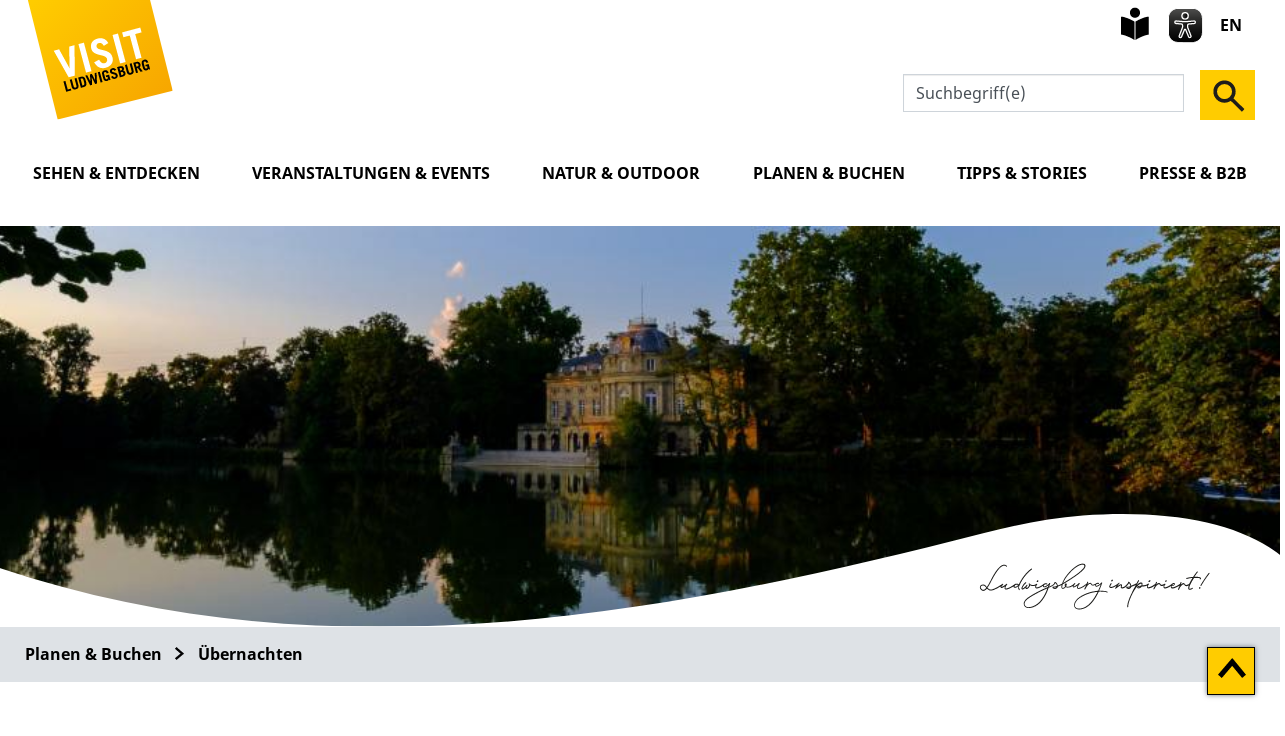

--- FILE ---
content_type: text/html;charset=UTF-8
request_url: https://visit.ludwigsburg.de/site/Ludwigsburg-Tourismus/node/17583920/zmdetail_523224894860/DJHJugendherbergeLudwigsburg.html?zm.sid=zmy6rb4032j3&nodeID=523224894860
body_size: 6839
content:
<!doctype html>
<html lang="de" dir="ltr">
 <head>
  <meta charset="UTF-8">
  <meta name="viewport" content="width=device-width, initial-scale=1, maximum-scale=5, shrink-to-fit=no">
  <meta name="generator" content="dvv-Mastertemplates 24.2.0.1-RELEASE">
  <meta name="keywords" content="Hotel Ludwigsburg, Hotels, Hotel-Datenbank, Hotelverzeichnis, Ferienwohnungen, Gästezimmer, Pensionen, Wohnmobilstellplätze, Übernachten, Unterkünfte, Zimmer, Frühstück, ">
  <meta name="description" content="Ob zentral gelegen, in idyllischer Umgebung oder in historischen Gemäuern - in Ludwigsburg findet ihr garantiert das passende Hotel für euren Aufenthalt.">
  <meta name="author" content="Sabine Schmieder">
  <meta name="og:title" content="Übernachten">
  <meta name="og:description" content="Ob zentral gelegen, in idyllischer Umgebung oder in historischen Gemäuern - in Ludwigsburg findet ihr garantiert das passende Hotel für euren Aufenthalt.">
  <meta name="og:image" content="https://visit.ludwigsburg.de/site/Ludwigsburg-Tourismus/get/params_E-1899493177/23636114/Residenzschloss_Luftbild_breit_1060x530.jpg">
  <meta name="og:type" content="website">
  <meta name="og:locale" content="de">
  <meta name="og:url" content="https://visit.ludwigsburg.de/start/planen+_+buchen/uebernachten.html">
  <meta name="geo.placename" content="WilhelmstraÃŸe 11, 71638 Ludwigsburg, Deutschland">
  <meta name="geo.region" content="DE-BW">
  <meta name="geo.position" content="48.8960905;9.1940723">
  <meta name="ICBM" content="48.8960905,9.1940723">
  <meta name="google-site-verification" content="0jpr-PO0oq-2dlAs_mZzDV_N0vKOh5Fmwfxgx0h7Bt4">
  <title>Übernachten | Ludwigsburg</title>
  <link rel="apple-touch-icon" sizes="180x180" href="/site/Ludwigsburg-Tourismus/resourceCached/24.2.0/img/favicon/apple-touch-icon.png">
  <link rel="icon" type="image/png" sizes="32x32" href="/site/Ludwigsburg-Tourismus/resourceCached/24.2.0/img/favicon/favicon-32x32.png">
  <link rel="icon" type="image/png" sizes="16x16" href="/site/Ludwigsburg-Tourismus/resourceCached/24.2.0/img/favicon/favicon-16x16.png">
  <link rel="manifest" href="/site/Ludwigsburg-Tourismus/resourceCached/24.2.0/img/favicon/site.webmanifest">
  <link rel="mask-icon" href="/site/Ludwigsburg-Tourismus/resourceCached/24.2.0/img/favicon/safari-pinned-tab.svg" color="#ffc900">
  <link rel="shortcut icon" href="/site/Ludwigsburg-Tourismus/resourceCached/24.2.0/img/favicon/favicon.ico">
  <link href="/common/js/jQuery/jquery-ui-themes/1.13.2/base/jquery-ui.min.css" rel="stylesheet" type="text/css">
  <link href="/common/js/jQuery/external/bxSlider/jquery.bxslider.css" rel="stylesheet" type="text/css">
  <link href="/site/Ludwigsburg-Tourismus/resourceTemplate/LBTourismus/-/17583920/24.2.0/resource.dynamic.css" rel="stylesheet" type="text/css">
  <meta name="msapplication-config" content="/site/Ludwigsburg-Internet-2020/get/documents/lb/Lubu_Internet_2020/img/favicon/browserconfig.xml">
  <meta name="msapplication-TileColor" content="#ffc900">
  <meta name="theme-color" content="#ffc900">
  <meta name="p:domain_verify" content="edac8b177a5fae6eb4d86bd4b6ad6147">
  <script src="/ccm19os/os19ccm/public/index.php/app.js?apiKey=29e99117bfaf08796f60c60c4ab1987bbfc9c417744fb2c3&amp;domain=d375f2b" referrerpolicy="origin"></script>
  <script src="/common/js/jQuery/3.6.4/jquery.min.js"></script>
  <script src="/common/js/jQuery/external/bxSlider/jquery.bxslider.min.js"></script>
  <script src="/common/js/jQuery/jquery-ui/1.13.2_k1/jquery-ui.min.js"></script>
  <script src="/common/js/jQuery/external/dvvUiDisclosure/disclosure.min.js"></script>
  <script src="/site/Ludwigsburg-Tourismus/resourceCached/24.2.0/mergedScript_de.js"></script>
  <script src="/site/Ludwigsburg-Tourismus/resourceCached/24.2.0/js/bootstrap.bundle.min.js"></script>
  <script defer src="/site/Ludwigsburg-Tourismus/resourceCached/24.2.0/js/functions.js"></script>
  <script defer src="/site/Ludwigsburg-Tourismus/resourceCached/24.2.0/js/jquery.flexnav.js"></script>
  <script defer src="/site/Ludwigsburg-Tourismus/resourceCached/24.2.0/js/jquery.cookie.js"></script>
  <script defer src="/site/Ludwigsburg-Tourismus/resourceCached/24.2.0/js/eyeAbleInclude-visit.ludwigsburg.de.js"></script>
  <script defer src="/site/Ludwigsburg-Tourismus/resourceCached/24.2.0/search-autocomplete/autocomplete.js"></script>
  <script>
jQuery(function () {
    jQuery('.pbsearch-autocomplete').pbsearch_autocomplete({
        url: '/site/Ludwigsburg-Tourismus/search-autocomplete/17583920/index.html',
        delay: 300,
        maxTerms: 5,
        minLength: 3,
        rows: 20,
        avoidParallelRequests: true
    });
});
</script>
  <link href="/site/Ludwigsburg-Tourismus/resourceCached/24.2.0/css/styles.css" rel="stylesheet" type="text/css">
 </head>
 <body id="node17583920" class="knot_17335671 zmview body_node LBTourismus"><a id="pageTop"></a>
  <div id="sb-site" class="l-page">
   <div class="l-header__jumplinks ">
    <ul class="ym-skiplinks">
     <li><a class="ym-skip" href="#navigation">Gehe zum Navigationsbereich</a></li>
     <li><a class="ym-skip" href="#content">Gehe zum Inhalt</a></li>
    </ul>
   </div>
   <header class="l-header">
    <div class="l-header__row">
     <div class="l-header__row1">
      <div class="l-header__row1-brand"><a href="/start.html" role="button"> <img src="/site/Ludwigsburg-Tourismus/resourceCached/24.2.0/img/logo.svg" alt="Startseite" role="banner"> </a>
      </div>
      <div class="l-header__row1-funcnav">
       <ul class="service-navigation">
        <li><a class="gebaerden" href="/LBTourismus/gebaerdensprache.html" role="button" title="Gebärdensprache">Gebärdensprache</a></li>
        <li><a class="leichteSprache" href="/hinweise+zur+handhabung.html" role="button" title="leichte Sprache">leichte Sprache</a></li>
        <li><a role="button" id="eyeAble_customToolOpenerID"><img src="/site/Ludwigsburg-Tourismus/resourceCached/24.2.0/img/icons/eye-able_whitelabel-icon_2.svg" alt="Bedienhilfe aufrufen" title="Bedienhilfe aufrufen, öffnet externen Dienst"></a></li>
        <li><a class="englisch" href="https://travel.ludwigsburg.de" role="button" title="english page of Ludwigsburg tourism">EN</a></li>
       </ul>
       <div class="l-header__row1-funcnav2">
        <div class="c-quicksearch">
         <div id="quicksearch" class="quicksearchdiv">
          <form action="/site/Ludwigsburg-Tourismus/search/17331021/index.html" class="c-quicksearch quicksearch noprint" method="GET" role="search"><input type="hidden" name="quicksearch" value="true"> <span class="nowrap"> <input type="search" name="query" id="qs_query" class="c-quicksearch__input quicksearchtext pbsearch-autocomplete" value="Suchbegriff(e)" placeholder="Suchbegriff" aria-label="Suche" onfocus="if(this.value == this.defaultValue){this.value = '';}"> <button class="c-quicksearch__button quicksearchimg" type="submit" aria-label="Suche starten"> <img src="/site/Ludwigsburg-Tourismus/resourceCached/24.2.0/img/icons/Lupe-Suche.svg" alt="Suche starten"> </button> </span>
          </form>
         </div>
        </div> <a id="navigation"></a>
        <nav class="mobile_navigation" aria-label="Springe zur mobilen Navigation"><button class="sb-toggle-right menu" title="Navigation öffnen" aria-label="Navigation öffnen">
          <div class="sb-toggle-icon">
           <div class="navicon-line"></div>
           <div class="navicon-line"></div>
           <div class="navicon-line"></div>
          </div> </button>
        </nav>
       </div>
      </div>
     </div>
     <nav class="l-navigation l-header__row2">
      <div class="desktop" aria-label="Hauptmenu für Desktopansicht">
       <div class="ym-hlist navi">
        <ul class="ym-vlist">
         <li class="has-submenu" id="nav_17335591"><a id="menubutton_17335591" href="#menu_17335591" aria-haspopup="true" aria-expanded="false"> Sehen &amp; Entdecken </a>
          <div class="menu" id="menu_17335591" role="menu">
           <div class="gesucht">
           </div>
           <div class="unternavi">
            <h2><a href="/site/Ludwigsburg-Tourismus/node/17335591/index.html">Sehen &amp; Entdecken</a></h2>
            <ul class="nav">
             <li><a href="/start/entdecken/sehenswuerdigkeiten.html">Sehenswürdigkeiten</a></li>
             <li><a href="/start/entdecken/kinder+_+familien.html">Kinder &amp; Familien</a></li>
             <li><a href="/start/entdecken/fuehrungen.html">Stadtführungen</a></li>
             <li><a href="/start/entdecken/museen.html">Museen &amp; Ausstellungen</a></li>
             <li><a href="/start/entdecken/stadtgeschichte.html">Stadtgeschichte</a></li>
             <li><a href="/start/entdecken/digitale+erlebnisse.html">Digitale Erlebnisse</a></li>
             <li><a href="/start/entdecken/stadtteile.html">Stadtteile</a></li>
            </ul>
           </div>
           <div class="iconnavi">
            <ul>
             <li><a href="/site/Ludwigsburg-Tourismus/node/17882721/index.html" role="button" title="Service"> <img src="/site/Ludwigsburg-Tourismus/resourceCached/24.2.0/img/icons/information.svg" alt="Icon Information" role="banner"> Service </a></li>
             <li><a href="/site/Ludwigsburg-Tourismus/node/17879588/index.html" role="button" title="Veranstaltungen"> <img src="/site/Ludwigsburg-Tourismus/resourceCached/24.2.0/img/icons/calendar.svg" alt="Icon Kalenderblatt" role="banner"> Veranstaltungen </a></li>
             <li><a href="/site/Ludwigsburg-Tourismus/node/19960653/index.html" role="button" title="Social Wall"> <img src="/site/Ludwigsburg-Tourismus/resourceCached/24.2.0/img/icons/navi-hashtag.svg" alt="Icon Hashtag" role="banner"> Social Wall </a></li>
             <li><a href="https://www.facebook.com/visitludwigsburg/" target="_blank" rel="external noopener" role="button" title="externer Link: Ludwigsburg Tourismus bei Facebook"> <img src="/site/Ludwigsburg-Tourismus/resourceCached/24.2.0/img/icons/navi-facebook.svg" alt="Icon Facebook" role="banner"> Facebook </a></li>
             <li><a href="/site/Ludwigsburg-Tourismus/node/17583920/index.html" role="button" title="Hotels"> <img src="/site/Ludwigsburg-Tourismus/resourceCached/24.2.0/img/icons/bett.svg" alt="Icon Bett mit Person" role="banner"> Hotels </a></li> <!--li> <a href="/site/Ludwigsburg-Tourismus/node/17896969/index.html" role="button" title="Kontakt">
				<img src="/site/Ludwigsburg-Tourismus/resourceCached/24.2.0/img/icons/mail.svg" alt="Icon fliegender Brief" role="banner">
				Kontakt
			</a>
		</li-->
             <li><a href="/site/Ludwigsburg-Tourismus/node/17853737/index.html" role="button" title="Führungen"> <img src="/site/Ludwigsburg-Tourismus/resourceCached/24.2.0/img/icons/fuehrung.svg" alt="Icon Führungen" role="banner"> Führungen </a></li>
             <li><a href="https://www.youtube.com/channel/UC4fb_6JflD4U7mCfwmumZ1Q" target="_blank" rel="external noopener" role="button" title="externer Link: Ludwigsburg Tourismus bei Youtube"> <img src="/site/Ludwigsburg-Tourismus/resourceCached/24.2.0/img/icons/navi-youtube.svg" alt="Icon Youtube" role="banner"> Youtube </a></li>
             <li><a href="https://www.instagram.com/visitludwigsburg/?hl=de" target="_blank" rel="external noopener" role="button" title="externer Link: Ludwigsburg Tourismus bei Instagram"> <img src="/site/Ludwigsburg-Tourismus/resourceCached/24.2.0/img/icons/navi-instagram.svg" alt="Icon Instagram" role="banner"> Instagram </a></li>
             <ul>
             </ul>
            </ul>
           </div> <a class="menu_schliessen" title="Menue schliessen" href="#">×</a>
          </div></li>
         <li class="has-submenu" id="nav_17335617"><a id="menubutton_17335617" href="#menu_17335617" aria-haspopup="true" aria-expanded="false"> Veranstaltungen &amp; Events </a>
          <div class="menu" id="menu_17335617" role="menu">
           <div class="gesucht">
           </div>
           <div class="unternavi">
            <h2><a href="/site/Ludwigsburg-Tourismus/node/17335617/index.html">Veranstaltungen &amp; Events</a></h2>
            <ul class="nav">
             <li><a href="/start/events/top-veranstaltungen.html">Top-Veranstaltungen</a></li>
             <li><a href="/start/events/veranstaltungskalender.html">Veranstaltungskalender</a></li>
             <li><a href="/start/events/ludwigsburger+barock-weihnachtsmarkt.html">Ludwigsburger Barock-Weihnachtsmarkt</a></li>
             <li><a href="/start/events/ludwigsburger+wochenmarkt.html">Ludwigsburger Wochenmarkt</a></li>
             <li><a href="/start/events/ludwigsburger+steillagentage.html">Ludwigsburger Steillagentage</a></li>
             <li><a href="/start/events/ludwigsburger+kinderfest.html">Ludwigsburger Kinderfest</a></li>
             <li><a href="/start/events/ludwigsburger+antikmeile.html">Ludwigsburger Antikmeile</a></li>
             <li><a href="/start/events/venezianische+messe+ludwigsburg.html">Venezianische Messe Ludwigsburg</a></li>
            </ul>
           </div>
           <div class="iconnavi">
            <ul>
             <li><a href="/site/Ludwigsburg-Tourismus/node/17882721/index.html" role="button" title="Service"> <img src="/site/Ludwigsburg-Tourismus/resourceCached/24.2.0/img/icons/information.svg" alt="Icon Information" role="banner"> Service </a></li>
             <li><a href="/site/Ludwigsburg-Tourismus/node/17879588/index.html" role="button" title="Veranstaltungen"> <img src="/site/Ludwigsburg-Tourismus/resourceCached/24.2.0/img/icons/calendar.svg" alt="Icon Kalenderblatt" role="banner"> Veranstaltungen </a></li>
             <li><a href="/site/Ludwigsburg-Tourismus/node/19960653/index.html" role="button" title="Social Wall"> <img src="/site/Ludwigsburg-Tourismus/resourceCached/24.2.0/img/icons/navi-hashtag.svg" alt="Icon Hashtag" role="banner"> Social Wall </a></li>
             <li><a href="https://www.facebook.com/visitludwigsburg/" target="_blank" rel="external noopener" role="button" title="externer Link: Ludwigsburg Tourismus bei Facebook"> <img src="/site/Ludwigsburg-Tourismus/resourceCached/24.2.0/img/icons/navi-facebook.svg" alt="Icon Facebook" role="banner"> Facebook </a></li>
             <li><a href="/site/Ludwigsburg-Tourismus/node/17583920/index.html" role="button" title="Hotels"> <img src="/site/Ludwigsburg-Tourismus/resourceCached/24.2.0/img/icons/bett.svg" alt="Icon Bett mit Person" role="banner"> Hotels </a></li> <!--li> <a href="/site/Ludwigsburg-Tourismus/node/17896969/index.html" role="button" title="Kontakt">
				<img src="/site/Ludwigsburg-Tourismus/resourceCached/24.2.0/img/icons/mail.svg" alt="Icon fliegender Brief" role="banner">
				Kontakt
			</a>
		</li-->
             <li><a href="/site/Ludwigsburg-Tourismus/node/17853737/index.html" role="button" title="Führungen"> <img src="/site/Ludwigsburg-Tourismus/resourceCached/24.2.0/img/icons/fuehrung.svg" alt="Icon Führungen" role="banner"> Führungen </a></li>
             <li><a href="https://www.youtube.com/channel/UC4fb_6JflD4U7mCfwmumZ1Q" target="_blank" rel="external noopener" role="button" title="externer Link: Ludwigsburg Tourismus bei Youtube"> <img src="/site/Ludwigsburg-Tourismus/resourceCached/24.2.0/img/icons/navi-youtube.svg" alt="Icon Youtube" role="banner"> Youtube </a></li>
             <li><a href="https://www.instagram.com/visitludwigsburg/?hl=de" target="_blank" rel="external noopener" role="button" title="externer Link: Ludwigsburg Tourismus bei Instagram"> <img src="/site/Ludwigsburg-Tourismus/resourceCached/24.2.0/img/icons/navi-instagram.svg" alt="Icon Instagram" role="banner"> Instagram </a></li>
             <ul>
             </ul>
            </ul>
           </div> <a class="menu_schliessen" title="Menue schliessen" href="#">×</a>
          </div></li>
         <li class="has-submenu" id="nav_17335657"><a id="menubutton_17335657" href="#menu_17335657" aria-haspopup="true" aria-expanded="false"> Natur &amp; Outdoor </a>
          <div class="menu" id="menu_17335657" role="menu">
           <div class="gesucht">
           </div>
           <div class="unternavi">
            <h2><a href="/site/Ludwigsburg-Tourismus/node/17335657/index.html">Natur &amp; Outdoor</a></h2>
            <ul class="nav">
             <li><a href="/start/natur+_+outdoor/natur+erleben.html">Natur erleben</a></li>
             <li><a href="/start/natur+_+outdoor/outdoor+aktiv.html">Outdoor aktiv</a></li>
            </ul>
           </div>
           <div class="iconnavi">
            <ul>
             <li><a href="/site/Ludwigsburg-Tourismus/node/17882721/index.html" role="button" title="Service"> <img src="/site/Ludwigsburg-Tourismus/resourceCached/24.2.0/img/icons/information.svg" alt="Icon Information" role="banner"> Service </a></li>
             <li><a href="/site/Ludwigsburg-Tourismus/node/17879588/index.html" role="button" title="Veranstaltungen"> <img src="/site/Ludwigsburg-Tourismus/resourceCached/24.2.0/img/icons/calendar.svg" alt="Icon Kalenderblatt" role="banner"> Veranstaltungen </a></li>
             <li><a href="/site/Ludwigsburg-Tourismus/node/19960653/index.html" role="button" title="Social Wall"> <img src="/site/Ludwigsburg-Tourismus/resourceCached/24.2.0/img/icons/navi-hashtag.svg" alt="Icon Hashtag" role="banner"> Social Wall </a></li>
             <li><a href="https://www.facebook.com/visitludwigsburg/" target="_blank" rel="external noopener" role="button" title="externer Link: Ludwigsburg Tourismus bei Facebook"> <img src="/site/Ludwigsburg-Tourismus/resourceCached/24.2.0/img/icons/navi-facebook.svg" alt="Icon Facebook" role="banner"> Facebook </a></li>
             <li><a href="/site/Ludwigsburg-Tourismus/node/17583920/index.html" role="button" title="Hotels"> <img src="/site/Ludwigsburg-Tourismus/resourceCached/24.2.0/img/icons/bett.svg" alt="Icon Bett mit Person" role="banner"> Hotels </a></li> <!--li> <a href="/site/Ludwigsburg-Tourismus/node/17896969/index.html" role="button" title="Kontakt">
				<img src="/site/Ludwigsburg-Tourismus/resourceCached/24.2.0/img/icons/mail.svg" alt="Icon fliegender Brief" role="banner">
				Kontakt
			</a>
		</li-->
             <li><a href="/site/Ludwigsburg-Tourismus/node/17853737/index.html" role="button" title="Führungen"> <img src="/site/Ludwigsburg-Tourismus/resourceCached/24.2.0/img/icons/fuehrung.svg" alt="Icon Führungen" role="banner"> Führungen </a></li>
             <li><a href="https://www.youtube.com/channel/UC4fb_6JflD4U7mCfwmumZ1Q" target="_blank" rel="external noopener" role="button" title="externer Link: Ludwigsburg Tourismus bei Youtube"> <img src="/site/Ludwigsburg-Tourismus/resourceCached/24.2.0/img/icons/navi-youtube.svg" alt="Icon Youtube" role="banner"> Youtube </a></li>
             <li><a href="https://www.instagram.com/visitludwigsburg/?hl=de" target="_blank" rel="external noopener" role="button" title="externer Link: Ludwigsburg Tourismus bei Instagram"> <img src="/site/Ludwigsburg-Tourismus/resourceCached/24.2.0/img/icons/navi-instagram.svg" alt="Icon Instagram" role="banner"> Instagram </a></li>
             <ul>
             </ul>
            </ul>
           </div> <a class="menu_schliessen" title="Menue schliessen" href="#">×</a>
          </div></li>
         <li class="has-submenu" id="nav_17335671"><a id="menubutton_17335671" href="#menu_17335671" aria-haspopup="true" aria-expanded="false"> Planen &amp; Buchen </a>
          <div class="menu" id="menu_17335671" role="menu">
           <div class="gesucht">
           </div>
           <div class="unternavi">
            <h2><a href="/site/Ludwigsburg-Tourismus/node/17335671/index.html">Planen &amp; Buchen</a></h2>
            <ul class="nav">
             <li><a href="/start/planen+_+buchen/gastronomie+in+ludwigsburg.html">Gastronomie in Ludwigsburg</a></li>
             <li class="current"><a aria-current="page" class="active" href="/start/planen+_+buchen/uebernachten.html">Übernachten</a></li>
             <li><a href="/17939597.html">Veranstaltungskalender</a></li>
             <li><a href="/start/planen+_+buchen/gruppenangebote.html">Angebote für Gruppen</a></li>
             <li><a href="/start/planen+_+buchen/ausflugsziele.html">Ausflugsziele</a></li>
             <li><a href="/start/planen+_+buchen/erlebnisse.html">Erlebnisse</a></li>
             <li><a href="/start/planen+_+buchen/besenwirtschaften+in+ludwigsburg.html">Besenwirtschaften in Ludwigsburg</a></li>
             <li><a href="/start/planen+_+buchen/service+_+infos.html">Service &amp; Infos</a></li>
            </ul>
           </div>
           <div class="iconnavi">
            <ul>
             <li><a href="/site/Ludwigsburg-Tourismus/node/17882721/index.html" role="button" title="Service"> <img src="/site/Ludwigsburg-Tourismus/resourceCached/24.2.0/img/icons/information.svg" alt="Icon Information" role="banner"> Service </a></li>
             <li><a href="/site/Ludwigsburg-Tourismus/node/17879588/index.html" role="button" title="Veranstaltungen"> <img src="/site/Ludwigsburg-Tourismus/resourceCached/24.2.0/img/icons/calendar.svg" alt="Icon Kalenderblatt" role="banner"> Veranstaltungen </a></li>
             <li><a href="/site/Ludwigsburg-Tourismus/node/19960653/index.html" role="button" title="Social Wall"> <img src="/site/Ludwigsburg-Tourismus/resourceCached/24.2.0/img/icons/navi-hashtag.svg" alt="Icon Hashtag" role="banner"> Social Wall </a></li>
             <li><a href="https://www.facebook.com/visitludwigsburg/" target="_blank" rel="external noopener" role="button" title="externer Link: Ludwigsburg Tourismus bei Facebook"> <img src="/site/Ludwigsburg-Tourismus/resourceCached/24.2.0/img/icons/navi-facebook.svg" alt="Icon Facebook" role="banner"> Facebook </a></li>
             <li><a href="/site/Ludwigsburg-Tourismus/node/17583920/index.html" role="button" title="Hotels"> <img src="/site/Ludwigsburg-Tourismus/resourceCached/24.2.0/img/icons/bett.svg" alt="Icon Bett mit Person" role="banner"> Hotels </a></li> <!--li> <a href="/site/Ludwigsburg-Tourismus/node/17896969/index.html" role="button" title="Kontakt">
				<img src="/site/Ludwigsburg-Tourismus/resourceCached/24.2.0/img/icons/mail.svg" alt="Icon fliegender Brief" role="banner">
				Kontakt
			</a>
		</li-->
             <li><a href="/site/Ludwigsburg-Tourismus/node/17853737/index.html" role="button" title="Führungen"> <img src="/site/Ludwigsburg-Tourismus/resourceCached/24.2.0/img/icons/fuehrung.svg" alt="Icon Führungen" role="banner"> Führungen </a></li>
             <li><a href="https://www.youtube.com/channel/UC4fb_6JflD4U7mCfwmumZ1Q" target="_blank" rel="external noopener" role="button" title="externer Link: Ludwigsburg Tourismus bei Youtube"> <img src="/site/Ludwigsburg-Tourismus/resourceCached/24.2.0/img/icons/navi-youtube.svg" alt="Icon Youtube" role="banner"> Youtube </a></li>
             <li><a href="https://www.instagram.com/visitludwigsburg/?hl=de" target="_blank" rel="external noopener" role="button" title="externer Link: Ludwigsburg Tourismus bei Instagram"> <img src="/site/Ludwigsburg-Tourismus/resourceCached/24.2.0/img/icons/navi-instagram.svg" alt="Icon Instagram" role="banner"> Instagram </a></li>
             <ul>
             </ul>
            </ul>
           </div> <a class="menu_schliessen" title="Menue schliessen" href="#">×</a>
          </div></li>
         <li class="has-submenu" id="nav_17893905"><a id="menubutton_17893905" href="#menu_17893905" aria-haspopup="true" aria-expanded="false"> Tipps &amp; Stories </a>
          <div class="menu" id="menu_17893905" role="menu">
           <div class="gesucht">
           </div>
           <div class="unternavi">
            <h2><a href="/site/Ludwigsburg-Tourismus/node/17893905/index.html">Tipps &amp; Stories</a></h2>
            <ul class="nav">
             <li><a href="/start/tipps+_+stories/gruppenerlebnisse+in+ludwigsburg.html">Gruppenerlebnisse in Ludwigsburg</a></li>
             <li><a href="/start/tipps+_+stories/tourismus+ohne+limits.html">Tourismus ohne Limits</a></li>
             <li><a href="/start/tipps+_+stories/valentinstag+in+ludwigsburg.html">Valentinstag in Ludwigsburg</a></li>
             <li><a href="/start/tipps+_+stories/heiraten+in+ludwigsburg.html">Heiraten in Ludwigsburg</a></li>
             <li><a href="/start/tipps+_+stories/familientipps+-+ein+wintertag+in+ludwigsburg.html">Familientipps - Ein Wintertag in Ludwigsburg</a></li>
             <li><a href="/start/tipps+_+stories/top+6+spazierwege.html">TOP 6 Spazierwege</a></li>
             <li><a href="/start/tipps+_+stories/maerchenhaftes+ludwigsburg.html">Märchenhaftes Ludwigsburg</a></li>
             <li><a href="/start/tipps+_+stories/nachhaltig+einkaufen+und+geniessen.html">Nachhaltig einkaufen und genießen</a></li>
             <li><a href="/start/tipps+_+stories/venezianische+messe+ludwigsburg+2024.html">Venezianische Messe Ludwigsburg 2024</a></li>
            </ul>
           </div>
           <div class="iconnavi">
            <ul>
             <li><a href="/site/Ludwigsburg-Tourismus/node/17882721/index.html" role="button" title="Service"> <img src="/site/Ludwigsburg-Tourismus/resourceCached/24.2.0/img/icons/information.svg" alt="Icon Information" role="banner"> Service </a></li>
             <li><a href="/site/Ludwigsburg-Tourismus/node/17879588/index.html" role="button" title="Veranstaltungen"> <img src="/site/Ludwigsburg-Tourismus/resourceCached/24.2.0/img/icons/calendar.svg" alt="Icon Kalenderblatt" role="banner"> Veranstaltungen </a></li>
             <li><a href="/site/Ludwigsburg-Tourismus/node/19960653/index.html" role="button" title="Social Wall"> <img src="/site/Ludwigsburg-Tourismus/resourceCached/24.2.0/img/icons/navi-hashtag.svg" alt="Icon Hashtag" role="banner"> Social Wall </a></li>
             <li><a href="https://www.facebook.com/visitludwigsburg/" target="_blank" rel="external noopener" role="button" title="externer Link: Ludwigsburg Tourismus bei Facebook"> <img src="/site/Ludwigsburg-Tourismus/resourceCached/24.2.0/img/icons/navi-facebook.svg" alt="Icon Facebook" role="banner"> Facebook </a></li>
             <li><a href="/site/Ludwigsburg-Tourismus/node/17583920/index.html" role="button" title="Hotels"> <img src="/site/Ludwigsburg-Tourismus/resourceCached/24.2.0/img/icons/bett.svg" alt="Icon Bett mit Person" role="banner"> Hotels </a></li> <!--li> <a href="/site/Ludwigsburg-Tourismus/node/17896969/index.html" role="button" title="Kontakt">
				<img src="/site/Ludwigsburg-Tourismus/resourceCached/24.2.0/img/icons/mail.svg" alt="Icon fliegender Brief" role="banner">
				Kontakt
			</a>
		</li-->
             <li><a href="/site/Ludwigsburg-Tourismus/node/17853737/index.html" role="button" title="Führungen"> <img src="/site/Ludwigsburg-Tourismus/resourceCached/24.2.0/img/icons/fuehrung.svg" alt="Icon Führungen" role="banner"> Führungen </a></li>
             <li><a href="https://www.youtube.com/channel/UC4fb_6JflD4U7mCfwmumZ1Q" target="_blank" rel="external noopener" role="button" title="externer Link: Ludwigsburg Tourismus bei Youtube"> <img src="/site/Ludwigsburg-Tourismus/resourceCached/24.2.0/img/icons/navi-youtube.svg" alt="Icon Youtube" role="banner"> Youtube </a></li>
             <li><a href="https://www.instagram.com/visitludwigsburg/?hl=de" target="_blank" rel="external noopener" role="button" title="externer Link: Ludwigsburg Tourismus bei Instagram"> <img src="/site/Ludwigsburg-Tourismus/resourceCached/24.2.0/img/icons/navi-instagram.svg" alt="Icon Instagram" role="banner"> Instagram </a></li>
             <ul>
             </ul>
            </ul>
           </div> <a class="menu_schliessen" title="Menue schliessen" href="#">×</a>
          </div></li>
         <li class="has-submenu" id="nav_17335685"><a id="menubutton_17335685" href="#menu_17335685" aria-haspopup="true" aria-expanded="false"> Presse &amp; B2B </a>
          <div class="menu" id="menu_17335685" role="menu">
           <div class="gesucht">
           </div>
           <div class="unternavi">
            <h2><a href="/site/Ludwigsburg-Tourismus/node/17335685/index.html">Presse &amp; B2B</a></h2>
            <ul class="nav">
             <li><a href="/start/presse+_+b2b/ueber+uns.html">Über uns</a></li>
             <li><a href="/start/presse+_+b2b/pressebereich.html">Pressebereich</a></li>
             <li><a href="/start/presse+_+b2b/bilderservice.html">Bilderservice</a></li>
             <li><a href="/start/presse+_+b2b/convention+_+kongress.html">Convention &amp; Kongress</a></li>
             <li><a href="/start/presse+_+b2b/veranstalterservice.html">Veranstalterservice</a></li>
             <li><a href="/start/presse+_+b2b/standbewerbungen.html">Standbewerbungen</a></li>
             <li><a href="/start/presse+_+b2b/partner+und+sponsoren.html"> Partner und Sponsoren</a></li>
             <li><a href="/start/presse+_+b2b/stellenangebote.html">Stellenangebote</a></li>
            </ul>
           </div>
           <div class="iconnavi">
            <ul>
             <li><a href="/site/Ludwigsburg-Tourismus/node/17882721/index.html" role="button" title="Service"> <img src="/site/Ludwigsburg-Tourismus/resourceCached/24.2.0/img/icons/information.svg" alt="Icon Information" role="banner"> Service </a></li>
             <li><a href="/site/Ludwigsburg-Tourismus/node/17879588/index.html" role="button" title="Veranstaltungen"> <img src="/site/Ludwigsburg-Tourismus/resourceCached/24.2.0/img/icons/calendar.svg" alt="Icon Kalenderblatt" role="banner"> Veranstaltungen </a></li>
             <li><a href="/site/Ludwigsburg-Tourismus/node/19960653/index.html" role="button" title="Social Wall"> <img src="/site/Ludwigsburg-Tourismus/resourceCached/24.2.0/img/icons/navi-hashtag.svg" alt="Icon Hashtag" role="banner"> Social Wall </a></li>
             <li><a href="https://www.facebook.com/visitludwigsburg/" target="_blank" rel="external noopener" role="button" title="externer Link: Ludwigsburg Tourismus bei Facebook"> <img src="/site/Ludwigsburg-Tourismus/resourceCached/24.2.0/img/icons/navi-facebook.svg" alt="Icon Facebook" role="banner"> Facebook </a></li>
             <li><a href="/site/Ludwigsburg-Tourismus/node/17583920/index.html" role="button" title="Hotels"> <img src="/site/Ludwigsburg-Tourismus/resourceCached/24.2.0/img/icons/bett.svg" alt="Icon Bett mit Person" role="banner"> Hotels </a></li> <!--li> <a href="/site/Ludwigsburg-Tourismus/node/17896969/index.html" role="button" title="Kontakt">
				<img src="/site/Ludwigsburg-Tourismus/resourceCached/24.2.0/img/icons/mail.svg" alt="Icon fliegender Brief" role="banner">
				Kontakt
			</a>
		</li-->
             <li><a href="/site/Ludwigsburg-Tourismus/node/17853737/index.html" role="button" title="Führungen"> <img src="/site/Ludwigsburg-Tourismus/resourceCached/24.2.0/img/icons/fuehrung.svg" alt="Icon Führungen" role="banner"> Führungen </a></li>
             <li><a href="https://www.youtube.com/channel/UC4fb_6JflD4U7mCfwmumZ1Q" target="_blank" rel="external noopener" role="button" title="externer Link: Ludwigsburg Tourismus bei Youtube"> <img src="/site/Ludwigsburg-Tourismus/resourceCached/24.2.0/img/icons/navi-youtube.svg" alt="Icon Youtube" role="banner"> Youtube </a></li>
             <li><a href="https://www.instagram.com/visitludwigsburg/?hl=de" target="_blank" rel="external noopener" role="button" title="externer Link: Ludwigsburg Tourismus bei Instagram"> <img src="/site/Ludwigsburg-Tourismus/resourceCached/24.2.0/img/icons/navi-instagram.svg" alt="Icon Instagram" role="banner"> Instagram </a></li>
             <ul>
             </ul>
            </ul>
           </div> <a class="menu_schliessen" title="Menue schliessen" href="#">×</a>
          </div></li>
        </ul>
       </div>
      </div>
     </nav>
    </div>
    <div class="l-header__stage"><a id="anker17894200"></a>
     <div class="v-standard block_17894200" id="cc_17894200">
      <figure class="basecontent-responsive-image c-image" id="anker18003576">
       <div class="image-inner" id="img_18003576">
        <img alt="" sizes="100vw" src="/site/Ludwigsburg-Tourismus/get/params_E-1751379855/18003576/Monrepos_TEST_schmal.jpg" srcset="/site/Ludwigsburg-Tourismus/get/params_E-1751379855_Nfirst/18003576/Monrepos_TEST_schmal.jpg 2500w, /site/Ludwigsburg-Tourismus/get/params_E-1751379855_N1610525431836/18003576/Monrepos_TEST_schmal.jpg 2000w, /site/Ludwigsburg-Tourismus/get/params_E-1751379855_N1610525444989/18003576/Monrepos_TEST_schmal.jpg 1000w, /site/Ludwigsburg-Tourismus/get/params_E-1751379855_N900x600/18003576/Monrepos_TEST_schmal.jpg 900w, /site/Ludwigsburg-Tourismus/get/params_E-1751379855_N1440x960/18003576/Monrepos_TEST_schmal.jpg 1440w, /site/Ludwigsburg-Tourismus/get/params_E-1751379855_N1920x1280/18003576/Monrepos_TEST_schmal.jpg 1920w">
       </div>
      </figure>
     </div>
     <div class="welle"><img src="/site/Ludwigsburg-Tourismus/resourceCached/24.2.0/img/welle-gross.svg" alt="" title="">
     </div>
    </div>
    <div class="l-breadcrumb noprint">
     <nav class="wayhome noprint" aria-label="Sie sind hier"><span class="wayhome"> <span class="nav_17335671"><a href="/start/planen+_+buchen.html">Planen &amp; Buchen</a></span> &nbsp;&nbsp;<span class="nav_17583920 current"><a aria-current="page" class="active" href="/start/planen+_+buchen/uebernachten.html">Übernachten</a></span> </span>
     </nav>
    </div>
   </header>
   <div class="l-main" role="main">
    <div class="l-main-inner" role="main">
     <div id="content" class="l-content col-12"><!-- Anfang Einbindung Maengelmelder --> <!-- Ende Einbindung Maengelmelder --> <!-- Anfang Einbindung Maengelmelder Schulwege--> <!-- Ende Einbindung Maengelmelder Schulwege--> <!-- url_module = /zusatzmodule/zmcontent.vm -->
      <div class="Hot">
       <div><!-- zusatzmodule\zmkeinedaten.vm -->
        <div>
         <h2>Es konnte leider keine passende Veranstaltung gefunden werden.</h2>
        </div>
        <div class="zmNAV">
        </div>
       </div>
      </div>
      <div class="l-contentfooter row noprint">
      </div> <!-- content-custom.vm end -->
     </div>
    </div>
   </div>
   <footer class="l-footer noprint">
    <div class="row-outer">
     <div class="l-footer__row2">
      <ul class="l-footer__row2-brand">
       <li><img src="/site/Ludwigsburg-Tourismus/resourceCached/24.2.0/img/Siegel_NachhaltigesReiseziel.svg" title="Ludwigsburg ist nachhaltiges Reiseziel" alt="Siegel für nachhaltiges Reiseziel" role="banner"></li>
       <li><a href="https://ludwigsburg.de" target="_blank" role="button"> <img src="/site/Ludwigsburg-Internet-2020/resourceCached/10.0.7/img/logo.svg" alt="Startseite" role="banner"> </a></li>
       <li><a href="https://www.tourismus-bw.de/" target="_blank" role="button"> <img src="/site/Ludwigsburg-Tourismus/resourceCached/24.2.0/img/TMBW-Logo.svg" alt="Logo für Tourismus in baden-württemberg" role="banner"> </a></li>
       <li><a href="https://www.stuttgart-tourist.de/" target="_blank" role="button"> <img src="/site/Ludwigsburg-Tourismus/resourceCached/24.2.0/img/RS-Logo.svg" alt="Logo für Stuttgart Tourismus" role="banner"> </a></li>
      </ul>
      <ul class="l-footer__row2-social-bookmarks">
       <li class="facebook"><a title="Facebook" href="https://www.facebook.com/visitludwigsburg/" rel="noopener" target="_blank"> <img src="/site/Ludwigsburg-Tourismus/resourceCached/24.2.0/img/icons/facebook.svg" alt="Facebook" role="banner"> Facebook </a></li>
       <li class="pinterest"><a title="Pinterest" href="https://www.pinterest.de/visitludwigsburg/_created/" rel="noopener" target="_blank"> <img src="/site/Ludwigsburg-Tourismus/resourceCached/24.2.0/img/icons/pinterest.svg" alt="Pinterest" role="banner"> Pinterest </a></li>
       <li class="youtube"><a title="Youtube" href="https://www.youtube.com/channel/UC4fb_6JflD4U7mCfwmumZ1Q" rel="noopener" target="_blank"> <img src="/site/Ludwigsburg-Tourismus/resourceCached/24.2.0/img/icons/youtube.svg" alt="Youtube" role="banner"> Youtube </a></li>
       <li class="vimeo"><a title="Vimeo" href="https://vimeo.com/user96076774" rel="noopener" target="_blank"> <img src="/site/Ludwigsburg-Tourismus/resourceCached/24.2.0/img/icons/vimeo.svg" alt="Vimeo" role="banner"> Vimeo </a></li>
       <li class="instagram"><a title="Instagram" href="https://www.instagram.com/visitludwigsburg/?hl=de" rel="noopener" target="_blank"> <img src="/site/Ludwigsburg-Tourismus/resourceCached/24.2.0/img/icons/insta.svg" alt="Instagram" role="banner"> Instagram </a></li>
      </ul>
     </div>
     <div class="l-footer__row3">
      <div class="l-footer__row3-sitemap">
       <ul class="nav">
        <li><a href="/start/entdecken.html">Sehen &amp; Entdecken</a>
         <ul>
          <li><a href="/start/entdecken/sehenswuerdigkeiten.html">Sehenswürdigkeiten</a></li>
          <li><a href="/start/entdecken/kinder+_+familien.html">Kinder &amp; Familien</a></li>
          <li><a href="/start/entdecken/fuehrungen.html">Stadtführungen</a></li>
          <li><a href="/start/entdecken/museen.html">Museen &amp; Ausstellungen</a></li>
          <li><a href="/start/entdecken/stadtgeschichte.html">Stadtgeschichte</a></li>
          <li><a href="/start/entdecken/digitale+erlebnisse.html">Digitale Erlebnisse</a></li>
          <li><a href="/start/entdecken/stadtteile.html">Stadtteile</a></li>
         </ul></li>
        <li><a href="/start/events.html">Veranstaltungen &amp; Events</a>
         <ul>
          <li><a href="/start/events/top-veranstaltungen.html">Top-Veranstaltungen</a></li>
          <li><a href="/start/events/veranstaltungskalender.html">Veranstaltungskalender</a></li>
          <li><a href="/start/events/ludwigsburger+barock-weihnachtsmarkt.html">Ludwigsburger Barock-Weihnachtsmarkt</a></li>
          <li><a href="/start/events/ludwigsburger+wochenmarkt.html">Ludwigsburger Wochenmarkt</a></li>
          <li><a href="/start/events/ludwigsburger+steillagentage.html">Ludwigsburger Steillagentage</a></li>
          <li><a href="/start/events/ludwigsburger+kinderfest.html">Ludwigsburger Kinderfest</a></li>
          <li><a href="/start/events/ludwigsburger+antikmeile.html">Ludwigsburger Antikmeile</a></li>
          <li><a href="/start/events/venezianische+messe+ludwigsburg.html">Venezianische Messe Ludwigsburg</a></li>
         </ul></li>
        <li><a href="/start/natur+_+outdoor.html">Natur &amp; Outdoor</a>
         <ul>
          <li><a href="/start/natur+_+outdoor/natur+erleben.html">Natur erleben</a></li>
          <li><a href="/start/natur+_+outdoor/outdoor+aktiv.html">Outdoor aktiv</a></li>
         </ul></li>
        <li class="currentParent"><a href="/start/planen+_+buchen.html">Planen &amp; Buchen</a>
         <ul>
          <li><a href="/start/planen+_+buchen/gastronomie+in+ludwigsburg.html">Gastronomie in Ludwigsburg</a></li>
          <li class="current"><a aria-current="page" class="active" href="/start/planen+_+buchen/uebernachten.html">Übernachten</a></li>
          <li><a href="/17939597.html">Veranstaltungskalender</a></li>
          <li><a href="/start/planen+_+buchen/gruppenangebote.html">Angebote für Gruppen</a></li>
          <li><a href="/start/planen+_+buchen/ausflugsziele.html">Ausflugsziele</a></li>
          <li><a href="/start/planen+_+buchen/erlebnisse.html">Erlebnisse</a></li>
          <li><a href="/start/planen+_+buchen/besenwirtschaften+in+ludwigsburg.html">Besenwirtschaften in Ludwigsburg</a></li>
          <li><a href="/start/planen+_+buchen/service+_+infos.html">Service &amp; Infos</a></li>
         </ul></li>
        <li><a href="/start/tipps+_+stories.html">Tipps &amp; Stories</a>
         <ul>
          <li><a href="/start/tipps+_+stories/gruppenerlebnisse+in+ludwigsburg.html">Gruppenerlebnisse in Ludwigsburg</a></li>
          <li><a href="/start/tipps+_+stories/tourismus+ohne+limits.html">Tourismus ohne Limits</a></li>
          <li><a href="/start/tipps+_+stories/valentinstag+in+ludwigsburg.html">Valentinstag in Ludwigsburg</a></li>
          <li><a href="/start/tipps+_+stories/heiraten+in+ludwigsburg.html">Heiraten in Ludwigsburg</a></li>
          <li><a href="/start/tipps+_+stories/familientipps+-+ein+wintertag+in+ludwigsburg.html">Familientipps - Ein Wintertag in Ludwigsburg</a></li>
          <li><a href="/start/tipps+_+stories/top+6+spazierwege.html">TOP 6 Spazierwege</a></li>
          <li><a href="/start/tipps+_+stories/maerchenhaftes+ludwigsburg.html">Märchenhaftes Ludwigsburg</a></li>
          <li><a href="/start/tipps+_+stories/nachhaltig+einkaufen+und+geniessen.html">Nachhaltig einkaufen und genießen</a></li>
          <li><a href="/start/tipps+_+stories/venezianische+messe+ludwigsburg+2024.html">Venezianische Messe Ludwigsburg 2024</a></li>
         </ul></li>
        <li><a href="/start/presse+_+b2b.html">Presse &amp; B2B</a>
         <ul>
          <li><a href="/start/presse+_+b2b/ueber+uns.html">Über uns</a></li>
          <li><a href="/start/presse+_+b2b/pressebereich.html">Pressebereich</a></li>
          <li><a href="/start/presse+_+b2b/bilderservice.html">Bilderservice</a></li>
          <li><a href="/start/presse+_+b2b/convention+_+kongress.html">Convention &amp; Kongress</a></li>
          <li><a href="/start/presse+_+b2b/veranstalterservice.html">Veranstalterservice</a></li>
          <li><a href="/start/presse+_+b2b/standbewerbungen.html">Standbewerbungen</a></li>
          <li><a href="/start/presse+_+b2b/partner+und+sponsoren.html"> Partner und Sponsoren</a></li>
          <li><a href="/start/presse+_+b2b/stellenangebote.html">Stellenangebote</a></li>
         </ul></li>
       </ul>
      </div>
     </div>
    </div>
    <div class=" col-12 l-footer__row4">
     <div class="l-footer__row4__innen">
      <div class="kommone">
       powered by <a href="https://www.komm.one/cms" target="_blank">Komm.ONE</a>
      </div>
      <ul class="service-navigation">
       <li><a class="info" href="/auth/index.html?secure=true&amp;url=%2Fsite%2FLudwigsburg-Tourismus%2Fnode%2F17583920%2Fzmdetail_523224894860%2FDJHJugendherbergeLudwigsburg.html" tabindex="-1" area-hidden="true">anmelden</a>&nbsp;&nbsp;</li>
       <li><a href="/LBTourismus/impressum.html" role="button" title="Impressum">Impressum</a></li>
       <li><a href="/LBTourismus/datenschutz.html" role="button" title="Datenschutz">Datenschutz</a></li>
       <li><a href="#CCM.openWidget" role="button" title="Cookie Einstellungen">Cookies</a></li>
       <li><a href="/LBTourismus/barrierefreiheit.html" role="button" title="Barrierefreiheit">Barrierefreiheit</a></li>
       <li><a href="/LBTourismus/kontakt.html" role="button" title="Kontakt">Kontakt</a></li>
      </ul>
     </div>
    </div>
   </footer> <a class="goPageTop noprint" title="Zum Seitenanfang" href="">Zum Seitenanfang</a>
  </div> <!-- l-page end -->
  <div class="sb-slidebar sb-right" id="nav-right" role="menu">
   <div class="slidebartop"><a href="javascript:void(0);" class="sb-close menu" title="Navigation schliessen" aria-label="Navigation schliessen">
     <div class="navicon-line"></div>
     <div class="navicon-line"></div>
     <div class="navicon-line"></div> </a>
   </div>
   <nav class="hlist" aria-label="Navigation für Mobilgeräte">
    <ul class="flexnav">
     <li class="nav_17335591"><a href="/start/entdecken.html">Sehen &amp; Entdecken</a>
      <ul>
       <li class="nav_17600635"><a href="/start/entdecken/sehenswuerdigkeiten.html">Sehenswürdigkeiten</a></li>
       <li class="nav_21627150"><a href="/start/entdecken/kinder+_+familien.html">Kinder &amp; Familien</a></li>
       <li class="nav_17853737"><a href="/start/entdecken/fuehrungen.html">Stadtführungen</a></li>
       <li class="nav_17853750"><a href="/start/entdecken/museen.html">Museen &amp; Ausstellungen</a></li>
       <li class="nav_18795607"><a href="/start/entdecken/stadtgeschichte.html">Stadtgeschichte</a></li>
       <li class="nav_20591316"><a href="/start/entdecken/digitale+erlebnisse.html">Digitale Erlebnisse</a></li>
       <li class="nav_21498740"><a href="/start/entdecken/stadtteile.html">Stadtteile</a></li>
      </ul></li>
     <li class="nav_17335617"><a href="/start/events.html">Veranstaltungen &amp; Events</a>
      <ul>
       <li class="nav_17630512"><a href="/start/events/top-veranstaltungen.html">Top-Veranstaltungen</a></li>
       <li class="nav_17879588"><a href="/start/events/veranstaltungskalender.html">Veranstaltungskalender</a></li>
       <li class="nav_17592473"><a href="/start/events/ludwigsburger+barock-weihnachtsmarkt.html">Ludwigsburger Barock-Weihnachtsmarkt</a></li>
       <li class="nav_17639887"><a href="/start/events/ludwigsburger+wochenmarkt.html">Ludwigsburger Wochenmarkt</a></li>
       <li class="nav_19586914"><a href="/start/events/ludwigsburger+steillagentage.html">Ludwigsburger Steillagentage</a></li>
       <li class="nav_18224355"><a href="/start/events/ludwigsburger+kinderfest.html">Ludwigsburger Kinderfest</a></li>
       <li class="nav_18224368"><a href="/start/events/ludwigsburger+antikmeile.html">Ludwigsburger Antikmeile</a></li>
       <li class="nav_17592557"><a href="/start/events/venezianische+messe+ludwigsburg.html">Venezianische Messe Ludwigsburg</a></li>
      </ul></li>
     <li class="nav_17335657"><a href="/start/natur+_+outdoor.html">Natur &amp; Outdoor</a>
      <ul>
       <li class="nav_17882573"><a href="/start/natur+_+outdoor/natur+erleben.html">Natur erleben</a></li>
       <li class="nav_17882668"><a href="/start/natur+_+outdoor/outdoor+aktiv.html">Outdoor aktiv</a></li>
      </ul></li>
     <li class="nav_17335671 currentParent"><a href="/start/planen+_+buchen.html">Planen &amp; Buchen</a>
      <ul>
       <li class="nav_23057356"><a href="/start/planen+_+buchen/gastronomie+in+ludwigsburg.html">Gastronomie in Ludwigsburg</a></li>
       <li class="nav_17583920 current"><a aria-current="page" class="active" href="/start/planen+_+buchen/uebernachten.html">Übernachten</a></li>
       <li class="nav_17939597"><a href="/17939597.html">Veranstaltungskalender</a></li>
       <li class="nav_17893772"><a href="/start/planen+_+buchen/gruppenangebote.html">Angebote für Gruppen</a></li>
       <li class="nav_18304879"><a href="/start/planen+_+buchen/ausflugsziele.html">Ausflugsziele</a></li>
       <li class="nav_17882704"><a href="/start/planen+_+buchen/erlebnisse.html">Erlebnisse</a></li>
       <li class="nav_22844469"><a href="/start/planen+_+buchen/besenwirtschaften+in+ludwigsburg.html">Besenwirtschaften in Ludwigsburg</a></li>
       <li class="nav_17882721"><a href="/start/planen+_+buchen/service+_+infos.html">Service &amp; Infos</a></li>
      </ul></li>
     <li class="nav_17893905"><a href="/start/tipps+_+stories.html">Tipps &amp; Stories</a>
      <ul>
       <li class="nav_23938013"><a href="/start/tipps+_+stories/gruppenerlebnisse+in+ludwigsburg.html">Gruppenerlebnisse in Ludwigsburg</a></li>
       <li class="nav_21605061"><a href="/start/tipps+_+stories/tourismus+ohne+limits.html">Tourismus ohne Limits</a></li>
       <li class="nav_21715690"><a href="/start/tipps+_+stories/valentinstag+in+ludwigsburg.html">Valentinstag in Ludwigsburg</a></li>
       <li class="nav_23938142"><a href="/start/tipps+_+stories/heiraten+in+ludwigsburg.html">Heiraten in Ludwigsburg</a></li>
       <li class="nav_18113312"><a href="/start/tipps+_+stories/familientipps+-+ein+wintertag+in+ludwigsburg.html">Familientipps - Ein Wintertag in Ludwigsburg</a></li>
       <li class="nav_18059694"><a href="/start/tipps+_+stories/top+6+spazierwege.html">TOP 6 Spazierwege</a></li>
       <li class="nav_18018975"><a href="/start/tipps+_+stories/maerchenhaftes+ludwigsburg.html">Märchenhaftes Ludwigsburg</a></li>
       <li class="nav_18060078"><a href="/start/tipps+_+stories/nachhaltig+einkaufen+und+geniessen.html">Nachhaltig einkaufen und genießen</a></li>
       <li class="nav_23581136"><a href="/start/tipps+_+stories/venezianische+messe+ludwigsburg+2024.html">Venezianische Messe Ludwigsburg 2024</a></li>
      </ul></li>
     <li class="nav_17335685"><a href="/start/presse+_+b2b.html">Presse &amp; B2B</a>
      <ul>
       <li class="nav_18817582"><a href="/start/presse+_+b2b/ueber+uns.html">Über uns</a></li>
       <li class="nav_17639857"><a href="/start/presse+_+b2b/pressebereich.html">Pressebereich</a></li>
       <li class="nav_18357677"><a href="/start/presse+_+b2b/bilderservice.html">Bilderservice</a></li>
       <li class="nav_17893852"><a href="/start/presse+_+b2b/convention+_+kongress.html">Convention &amp; Kongress</a></li>
       <li class="nav_17893786"><a href="/start/presse+_+b2b/veranstalterservice.html">Veranstalterservice</a></li>
       <li class="nav_17906241"><a href="/start/presse+_+b2b/standbewerbungen.html">Standbewerbungen</a></li>
       <li class="nav_21368024"><a href="/start/presse+_+b2b/partner+und+sponsoren.html"> Partner und Sponsoren</a></li>
       <li class="nav_21685948"><a href="/start/presse+_+b2b/stellenangebote.html">Stellenangebote</a></li>
      </ul></li>
    </ul>
   </nav>
   <div class="iconnavi">
    <ul>
     <li><a href="/site/Ludwigsburg-Tourismus/node/17882721/index.html" role="button" title="Service"> <img src="/site/Ludwigsburg-Tourismus/resourceCached/24.2.0/img/icons/information.svg" alt="Icon Information" role="banner"> Service </a></li>
     <li><a href="/site/Ludwigsburg-Tourismus/node/17879588/index.html" role="button" title="Veranstaltungen"> <img src="/site/Ludwigsburg-Tourismus/resourceCached/24.2.0/img/icons/calendar.svg" alt="Icon Kalenderblatt" role="banner"> Veranstaltungen </a></li>
     <li><a href="/site/Ludwigsburg-Tourismus/node/19960653/index.html" role="button" title="Social Wall"> <img src="/site/Ludwigsburg-Tourismus/resourceCached/24.2.0/img/icons/navi-hashtag.svg" alt="Icon Hashtag" role="banner"> Social Wall </a></li>
     <li><a href="https://www.facebook.com/visitludwigsburg/" target="_blank" rel="external noopener" role="button" title="externer Link: Ludwigsburg Tourismus bei Facebook"> <img src="/site/Ludwigsburg-Tourismus/resourceCached/24.2.0/img/icons/navi-facebook.svg" alt="Icon Facebook" role="banner"> Facebook </a></li>
     <li><a href="/site/Ludwigsburg-Tourismus/node/17583920/index.html" role="button" title="Hotels"> <img src="/site/Ludwigsburg-Tourismus/resourceCached/24.2.0/img/icons/bett.svg" alt="Icon Bett mit Person" role="banner"> Hotels </a></li> <!--li> <a href="/site/Ludwigsburg-Tourismus/node/17896969/index.html" role="button" title="Kontakt">
				<img src="/site/Ludwigsburg-Tourismus/resourceCached/24.2.0/img/icons/mail.svg" alt="Icon fliegender Brief" role="banner">
				Kontakt
			</a>
		</li-->
     <li><a href="/site/Ludwigsburg-Tourismus/node/17853737/index.html" role="button" title="Führungen"> <img src="/site/Ludwigsburg-Tourismus/resourceCached/24.2.0/img/icons/fuehrung.svg" alt="Icon Führungen" role="banner"> Führungen </a></li>
     <li><a href="https://www.youtube.com/channel/UC4fb_6JflD4U7mCfwmumZ1Q" target="_blank" rel="external noopener" role="button" title="externer Link: Ludwigsburg Tourismus bei Youtube"> <img src="/site/Ludwigsburg-Tourismus/resourceCached/24.2.0/img/icons/navi-youtube.svg" alt="Icon Youtube" role="banner"> Youtube </a></li>
     <li><a href="https://www.instagram.com/visitludwigsburg/?hl=de" target="_blank" rel="external noopener" role="button" title="externer Link: Ludwigsburg Tourismus bei Instagram"> <img src="/site/Ludwigsburg-Tourismus/resourceCached/24.2.0/img/icons/navi-instagram.svg" alt="Icon Instagram" role="banner"> Instagram </a></li>
     <ul>
     </ul>
    </ul>
   </div>
  </div>
  <script src="/site/Ludwigsburg-Tourismus/data/17583920/tracking/tracking.js"></script>
  <script async defer src="https://statistik.komm.one/matomo/piwik.js"></script>
  <noscript>
   <img alt="" src="https://statistik.komm.one/matomo/piwik.php?idsite=28&amp;action_name=Planen%20%26%20Buchen%20/%20Übernachten%2017583920">
  </noscript> <!-- Slidebars -->
  <script src="/site/Ludwigsburg-Tourismus/resourceCached/24.2.0/js/slidebars/slidebars.min.js"></script>
  <script>
      (function($) {
        $(document).ready(function() {
          $.slidebars({
            disableOver: 1200
          });
        });
      }) (jQuery);
    </script> <!-- postprocessor.groovy duration 2 ms -->
 </body>
</html><!--
  copyright Komm.ONE
  node       17331021/17335671/17583920 Uebernachten
  locale     de Deutsch
  server     aipcms7_m1rrzscms24p-n1
  duration   264 ms
-->

--- FILE ---
content_type: text/css;charset=UTF-8
request_url: https://visit.ludwigsburg.de/site/Ludwigsburg-Tourismus/resourceTemplate/LBTourismus/-/17583920/24.2.0/resource.dynamic.css
body_size: -112
content:
.default {color: #000000}
.primary1 {color: #565A5B}
.primary2 {color: #FF0000}
.primary3 {color: #008000}
th.bgcolor-default, td.bgcolor-default {background-color: white;}
th.bgcolor-primary1, td.bgcolor-primary1 {background-color: #ffd674;}
th.bgcolor-primary2, td.bgcolor-primary2 {background-color: #ffe4a3;}
th.bgcolor-primary3, td.bgcolor-primary3 {background-color: #fff1d0;}

--- FILE ---
content_type: text/css
request_url: https://visit.ludwigsburg.de/site/Ludwigsburg-Tourismus/resourceCached/24.2.0/css/styles.css
body_size: 82013
content:
@charset "UTF-8";
/*	================================================== styles.scss          ==================================================*/
/*	================================================== ABSTRACTS / vars ==================================================*/
/*! Bootstrap v4.4.1 (https://getbootstrap.com/) Copyright 2011-2019 The Bootstrap Authors Copyright 2011-2019 Twitter, Inc. Licensed under MIT (https://github.com/twbs/bootstrap/blob/master/LICENSE) */
:root { --blue: #007bff; --indigo: #6610f2; --purple: #6f42c1; --pink: #e83e8c; --red: #dc3545; --orange: #fd7e14; --yellow: #ffc107; --green: #28a745; --teal: #20c997; --cyan: #17a2b8; --white: #fff; --gray: #6c757d; --gray-dark: #343a40; --primary: #000; --secondary: #000; --success: #28a745; --info: #17a2b8; --warning: #ffc107; --danger: #dc3545; --light: #f8f9fa; --dark: #343a40; --breakpoint-xs: 0; --breakpoint-sm: 576px; --breakpoint-md: 768px; --breakpoint-lg: 992px; --breakpoint-xl: 1200px; --breakpoint-xxl: 1500px; --font-family-sans-serif: -apple-system, BlinkMacSystemFont, "Segoe UI", Roboto, "Helvetica Neue", Arial, "Noto Sans", sans-serif, "Apple Color Emoji", "Segoe UI Emoji", "Segoe UI Symbol", "Noto Color Emoji"; --font-family-monospace: SFMono-Regular, Menlo, Monaco, Consolas, "Liberation Mono", "Courier New", monospace; }

*, *::before, *::after { box-sizing: border-box; }

html { font-family: sans-serif; line-height: 1.15; -webkit-text-size-adjust: 100%; -webkit-tap-highlight-color: rgba(0, 0, 0, 0); }

article, aside, figcaption, figure, footer, header, hgroup, main, nav, section { display: block; }

body { margin: 0; font-family: -apple-system, BlinkMacSystemFont, "Segoe UI", Roboto, "Helvetica Neue", Arial, "Noto Sans", sans-serif, "Apple Color Emoji", "Segoe UI Emoji", "Segoe UI Symbol", "Noto Color Emoji"; font-size: 1rem; font-weight: 400; line-height: 1.5; color: #000; text-align: left; background-color: #fff; }

[tabindex="-1"]:focus:not(:focus-visible) { outline: 0 !important; }

hr { box-sizing: content-box; height: 0; overflow: visible; }

h1, h2, .presse-uebersicht .pm-tag-toolbar, .presse-administration .pm-tag-toolbar, .pm-topnews .pm-tag-toolbar, .presse-uebersicht-tag .pm-tag-toolbar, h3, h4, .c-table caption, .basecontent-table > table caption, .basecontent-dvv-rss table caption, h5, h6 { margin-top: 0; margin-bottom: 0.5rem; }

p { margin-top: 0; margin-bottom: 1rem; }

abbr[title], abbr[data-original-title] { text-decoration: underline; text-decoration: underline dotted; cursor: help; border-bottom: 0; text-decoration-skip-ink: none; }

address { margin-bottom: 1rem; font-style: normal; line-height: inherit; }

ol, ul, dl { margin-top: 0; margin-bottom: 1rem; }

ol ol, ul ul, ol ul, ul ol { margin-bottom: 0; }

dt { font-weight: 700; }

dd { margin-bottom: .5rem; margin-left: 0; }

blockquote { margin: 0 0 1rem; }

b, strong { font-weight: bolder; }

small { font-size: 80%; }

sub, sup { position: relative; font-size: 75%; line-height: 0; vertical-align: baseline; }

sub { bottom: -.25em; }

sup { top: -.5em; }

a { color: #000; text-decoration: none; background-color: transparent; }

a:hover { color: black; text-decoration: underline; }

a:not([href]) { color: inherit; text-decoration: none; }

a:not([href]):hover { color: inherit; text-decoration: none; }

pre, code, kbd, samp { font-family: SFMono-Regular, Menlo, Monaco, Consolas, "Liberation Mono", "Courier New", monospace; font-size: 1em; }

pre { margin-top: 0; margin-bottom: 1rem; overflow: auto; }

figure { margin: 0 0 1rem; }

img { vertical-align: middle; border-style: none; }

svg { overflow: hidden; vertical-align: middle; }

table { border-collapse: collapse; }

caption { padding-top: 0.75rem; padding-bottom: 0.75rem; color: #6c757d; text-align: left; caption-side: bottom; }

th { text-align: inherit; }

label { display: inline-block; margin-bottom: 0.5rem; }

button { border-radius: 0; }

button:focus { outline: 1px dotted; outline: 5px auto -webkit-focus-ring-color; }

input, button, select, optgroup, textarea { margin: 0; font-family: inherit; font-size: inherit; line-height: inherit; }

button, input { overflow: visible; }

button, select { text-transform: none; }

select { word-wrap: normal; }

button, [type="button"], [type="reset"], [type="submit"] { -webkit-appearance: button; }

button:not(:disabled), [type="button"]:not(:disabled), [type="reset"]:not(:disabled), [type="submit"]:not(:disabled) { cursor: pointer; }

button::-moz-focus-inner, [type="button"]::-moz-focus-inner, [type="reset"]::-moz-focus-inner, [type="submit"]::-moz-focus-inner { padding: 0; border-style: none; }

input[type="radio"], input[type="checkbox"] { box-sizing: border-box; padding: 0; }

input[type="date"], input[type="time"], input[type="datetime-local"], input[type="month"] { -webkit-appearance: listbox; }

textarea { overflow: auto; resize: vertical; }

fieldset { min-width: 0; padding: 0; margin: 0; border: 0; }

legend { display: block; width: 100%; max-width: 100%; padding: 0; margin-bottom: .5rem; font-size: 1.5rem; line-height: inherit; color: inherit; white-space: normal; }

progress { vertical-align: baseline; }

[type="number"]::-webkit-inner-spin-button, [type="number"]::-webkit-outer-spin-button { height: auto; }

[type="search"] { outline-offset: -2px; -webkit-appearance: none; }

[type="search"]::-webkit-search-decoration { -webkit-appearance: none; }

::-webkit-file-upload-button { font: inherit; -webkit-appearance: button; }

output { display: inline-block; }

summary { display: list-item; cursor: pointer; }

template { display: none; }

[hidden] { display: none !important; }

h1, h2, .presse-uebersicht .pm-tag-toolbar, .presse-administration .pm-tag-toolbar, .pm-topnews .pm-tag-toolbar, .presse-uebersicht-tag .pm-tag-toolbar, h3, h4, .c-table caption, .basecontent-table > table caption, .basecontent-dvv-rss table caption, h5, h6, .h1, .h2, .h3, .h4, .h5, .h6 { margin-bottom: 0.5rem; font-weight: 500; line-height: 1.2; }

h1, .h1 { font-size: 2.5rem; }

h2, .presse-uebersicht .pm-tag-toolbar, .presse-administration .pm-tag-toolbar, .pm-topnews .pm-tag-toolbar, .presse-uebersicht-tag .pm-tag-toolbar, .h2 { font-size: 2rem; }

h3, .h3 { font-size: 1.75rem; }

h4, .c-table caption, .basecontent-table > table caption, .basecontent-dvv-rss table caption, .h4 { font-size: 1.5rem; }

h5, .h5 { font-size: 1.25rem; }

h6, .h6 { font-size: 1rem; }

.lead { font-size: 1.25rem; font-weight: 300; }

.display-1 { font-size: 6rem; font-weight: 300; line-height: 1.2; }

.display-2 { font-size: 5.5rem; font-weight: 300; line-height: 1.2; }

.display-3 { font-size: 4.5rem; font-weight: 300; line-height: 1.2; }

.display-4 { font-size: 3.5rem; font-weight: 300; line-height: 1.2; }

hr { margin-top: 1rem; margin-bottom: 1rem; border: 0; border-top: 1px solid rgba(0, 0, 0, 0.1); }

small, .small { font-size: 80%; font-weight: 400; }

mark, .mark { padding: 0.2em; background-color: #fcf8e3; }

.list-unstyled { padding-left: 0; list-style: none; }

.list-inline { padding-left: 0; list-style: none; }

.list-inline-item { display: inline-block; }

.list-inline-item:not(:last-child) { margin-right: 0.5rem; }

.initialism { font-size: 90%; text-transform: uppercase; }

.blockquote { margin-bottom: 1rem; font-size: 1.25rem; }

.blockquote-footer { display: block; font-size: 80%; color: #6c757d; }

.blockquote-footer::before { content: "\2014\00A0"; }

.img-fluid { max-width: 100%; height: auto; }

.img-thumbnail { padding: 0.25rem; background-color: #fff; border: 1px solid #dee2e6; box-shadow: 0 1px 2px rgba(0, 0, 0, 0.075); max-width: 100%; height: auto; }

.figure { display: inline-block; }

.figure-img { margin-bottom: 0.5rem; line-height: 1; }

.figure-caption { font-size: 90%; color: #6c757d; }

code { font-size: 87.5%; color: #e83e8c; word-wrap: break-word; }

a > code { color: inherit; }

kbd { padding: 0.2rem 0.4rem; font-size: 87.5%; color: #fff; background-color: #212529; box-shadow: inset 0 -0.1rem 0 rgba(0, 0, 0, 0.25); }

kbd kbd { padding: 0; font-size: 100%; font-weight: 700; box-shadow: none; }

pre { display: block; font-size: 87.5%; color: #212529; }

pre code { font-size: inherit; color: inherit; word-break: normal; }

.pre-scrollable { max-height: 340px; overflow-y: scroll; }

.container { width: 100%; padding-right: 25px; padding-left: 25px; margin-right: auto; margin-left: auto; }

@media (min-width: 576px) { .container { max-width: 420px; } }

@media (min-width: 768px) { .container { max-width: 720px; } }

@media (min-width: 992px) { .container { max-width: 960px; } }

@media (min-width: 1200px) { .container { max-width: 1090px; } }

@media (min-width: 1500px) { .container { max-width: 1500px; } }

.container-fluid, .container-xxl, .container-xl, .container-lg, .container-md, .container-sm { width: 100%; padding-right: 25px; padding-left: 25px; margin-right: auto; margin-left: auto; }

@media (min-width: 576px) { .container-sm, .container { max-width: 420px; } }

@media (min-width: 768px) { .container-md, .container-sm, .container { max-width: 720px; } }

@media (min-width: 992px) { .container-lg, .container-md, .container-sm, .container { max-width: 960px; } }

@media (min-width: 1200px) { .container-xl, .container-lg, .container-md, .container-sm, .container { max-width: 1090px; } }

@media (min-width: 1500px) { .container-xxl, .container-xl, .container-lg, .container-md, .container-sm, .container { max-width: 1500px; } }

.row, .pm-detail, .pm-detail-author { display: flex; flex-wrap: wrap; margin-right: -25px; margin-left: -25px; }

.no-gutters { margin-right: 0; margin-left: 0; }

.no-gutters > .col, .composedcontent-preset_zeile .no-gutters > .composedcontent-preset_box, .no-gutters > [class*="col-"] { padding-right: 0; padding-left: 0; }

.col-xxl, .col-xxl-auto, .col-xxl-12, .col-xxl-11, .col-xxl-10, .col-xxl-9, .col-xxl-8, .col-xxl-7, .col-xxl-6, .col-xxl-5, .col-xxl-4, .col-xxl-3, .col-xxl-2, .col-xxl-1, .col-xl, .col-xl-auto, .col-xl-12, .col-xl-11, .col-xl-10, .col-xl-9, .col-xl-8, .col-xl-7, .col-xl-6, .col-xl-5, .col-xl-4, .col-xl-3, .col-xl-2, .col-xl-1, .col-lg, .col-lg-auto, .col-lg-12, .col-lg-11, .col-lg-10, .col-lg-9, .col-lg-8, .col-lg-7, .col-lg-6, .col-lg-5, .col-lg-4, .col-lg-3, .col-lg-2, .col-lg-1, .col-md, .col-md-auto, .col-md-12, .col-md-11, .col-md-10, .col-md-9, .col-md-8, .col-md-7, .col-md-6, .col-md-5, .col-md-4, .col-md-3, .col-md-2, .col-md-1, .col-sm, .col-sm-auto, .col-sm-12, .col-sm-11, .col-sm-10, .col-sm-9, .col-sm-8, .col-sm-7, .col-sm-6, .col-sm-5, .col-sm-4, .col-sm-3, .col-sm-2, .col-sm-1, .col, .composedcontent-preset_zeile .composedcontent-preset_box, .col-auto, .col-12, .pm-detail .pm-parentRubrik, .pm-detail-author .pm-parentRubrik, .pm-detail .pm-from, .pm-detail-author .pm-from, .col-11, .col-10, .col-9, .col-8, .col-7, .col-6, .col-5, .col-4, .col-3, .col-2, .col-1 { position: relative; width: 100%; padding-right: 25px; padding-left: 25px; }

.col, .composedcontent-preset_zeile .composedcontent-preset_box { flex-basis: 0; flex-grow: 1; max-width: 100%; }

.row-cols-1 > * { flex: 0 0 100%; max-width: 100%; }

.row-cols-2 > * { flex: 0 0 50%; max-width: 50%; }

.row-cols-3 > * { flex: 0 0 33.33333333%; max-width: 33.33333333%; }

.row-cols-4 > * { flex: 0 0 25%; max-width: 25%; }

.row-cols-5 > * { flex: 0 0 20%; max-width: 20%; }

.row-cols-6 > * { flex: 0 0 16.66666667%; max-width: 16.66666667%; }

.col-auto { flex: 0 0 auto; width: auto; max-width: 100%; }

.col-1 { flex: 0 0 8.33333333%; max-width: 8.33333333%; }

.col-2 { flex: 0 0 16.66666667%; max-width: 16.66666667%; }

.col-3 { flex: 0 0 25%; max-width: 25%; }

.col-4 { flex: 0 0 33.33333333%; max-width: 33.33333333%; }

.col-5 { flex: 0 0 41.66666667%; max-width: 41.66666667%; }

.col-6 { flex: 0 0 50%; max-width: 50%; }

.col-7 { flex: 0 0 58.33333333%; max-width: 58.33333333%; }

.col-8 { flex: 0 0 66.66666667%; max-width: 66.66666667%; }

.col-9 { flex: 0 0 75%; max-width: 75%; }

.col-10 { flex: 0 0 83.33333333%; max-width: 83.33333333%; }

.col-11 { flex: 0 0 91.66666667%; max-width: 91.66666667%; }

.col-12, .pm-detail .pm-parentRubrik, .pm-detail-author .pm-parentRubrik, .pm-detail .pm-from, .pm-detail-author .pm-from { flex: 0 0 100%; max-width: 100%; }

.order-first { order: -1; }

.order-last { order: 13; }

.order-0 { order: 0; }

.order-1 { order: 1; }

.order-2 { order: 2; }

.order-3 { order: 3; }

.order-4 { order: 4; }

.order-5 { order: 5; }

.order-6 { order: 6; }

.order-7 { order: 7; }

.order-8 { order: 8; }

.order-9 { order: 9; }

.order-10 { order: 10; }

.order-11 { order: 11; }

.order-12 { order: 12; }

.offset-1 { margin-left: 8.33333333%; }

.offset-2 { margin-left: 16.66666667%; }

.offset-3 { margin-left: 25%; }

.offset-4 { margin-left: 33.33333333%; }

.offset-5 { margin-left: 41.66666667%; }

.offset-6 { margin-left: 50%; }

.offset-7 { margin-left: 58.33333333%; }

.offset-8 { margin-left: 66.66666667%; }

.offset-9 { margin-left: 75%; }

.offset-10 { margin-left: 83.33333333%; }

.offset-11 { margin-left: 91.66666667%; }

@media (min-width: 576px) { .col-sm { flex-basis: 0; flex-grow: 1; max-width: 100%; } .row-cols-sm-1 > * { flex: 0 0 100%; max-width: 100%; } .row-cols-sm-2 > * { flex: 0 0 50%; max-width: 50%; } .row-cols-sm-3 > * { flex: 0 0 33.33333333%; max-width: 33.33333333%; } .row-cols-sm-4 > * { flex: 0 0 25%; max-width: 25%; } .row-cols-sm-5 > * { flex: 0 0 20%; max-width: 20%; } .row-cols-sm-6 > * { flex: 0 0 16.66666667%; max-width: 16.66666667%; } .col-sm-auto { flex: 0 0 auto; width: auto; max-width: 100%; } .col-sm-1 { flex: 0 0 8.33333333%; max-width: 8.33333333%; } .col-sm-2 { flex: 0 0 16.66666667%; max-width: 16.66666667%; } .col-sm-3 { flex: 0 0 25%; max-width: 25%; } .col-sm-4 { flex: 0 0 33.33333333%; max-width: 33.33333333%; } .col-sm-5 { flex: 0 0 41.66666667%; max-width: 41.66666667%; } .col-sm-6 { flex: 0 0 50%; max-width: 50%; } .col-sm-7 { flex: 0 0 58.33333333%; max-width: 58.33333333%; } .col-sm-8 { flex: 0 0 66.66666667%; max-width: 66.66666667%; } .col-sm-9 { flex: 0 0 75%; max-width: 75%; } .col-sm-10 { flex: 0 0 83.33333333%; max-width: 83.33333333%; } .col-sm-11 { flex: 0 0 91.66666667%; max-width: 91.66666667%; } .col-sm-12 { flex: 0 0 100%; max-width: 100%; } .order-sm-first { order: -1; } .order-sm-last { order: 13; } .order-sm-0 { order: 0; } .order-sm-1 { order: 1; } .order-sm-2 { order: 2; } .order-sm-3 { order: 3; } .order-sm-4 { order: 4; } .order-sm-5 { order: 5; } .order-sm-6 { order: 6; } .order-sm-7 { order: 7; } .order-sm-8 { order: 8; } .order-sm-9 { order: 9; } .order-sm-10 { order: 10; } .order-sm-11 { order: 11; } .order-sm-12 { order: 12; } .offset-sm-0 { margin-left: 0; } .offset-sm-1 { margin-left: 8.33333333%; } .offset-sm-2 { margin-left: 16.66666667%; } .offset-sm-3 { margin-left: 25%; } .offset-sm-4 { margin-left: 33.33333333%; } .offset-sm-5 { margin-left: 41.66666667%; } .offset-sm-6 { margin-left: 50%; } .offset-sm-7 { margin-left: 58.33333333%; } .offset-sm-8 { margin-left: 66.66666667%; } .offset-sm-9 { margin-left: 75%; } .offset-sm-10 { margin-left: 83.33333333%; } .offset-sm-11 { margin-left: 91.66666667%; } }

@media (min-width: 768px) { .col-md { flex-basis: 0; flex-grow: 1; max-width: 100%; } .row-cols-md-1 > * { flex: 0 0 100%; max-width: 100%; } .row-cols-md-2 > * { flex: 0 0 50%; max-width: 50%; } .row-cols-md-3 > * { flex: 0 0 33.33333333%; max-width: 33.33333333%; } .row-cols-md-4 > * { flex: 0 0 25%; max-width: 25%; } .row-cols-md-5 > * { flex: 0 0 20%; max-width: 20%; } .row-cols-md-6 > * { flex: 0 0 16.66666667%; max-width: 16.66666667%; } .col-md-auto { flex: 0 0 auto; width: auto; max-width: 100%; } .col-md-1 { flex: 0 0 8.33333333%; max-width: 8.33333333%; } .col-md-2 { flex: 0 0 16.66666667%; max-width: 16.66666667%; } .col-md-3 { flex: 0 0 25%; max-width: 25%; } .col-md-4 { flex: 0 0 33.33333333%; max-width: 33.33333333%; } .col-md-5 { flex: 0 0 41.66666667%; max-width: 41.66666667%; } .col-md-6 { flex: 0 0 50%; max-width: 50%; } .col-md-7 { flex: 0 0 58.33333333%; max-width: 58.33333333%; } .col-md-8 { flex: 0 0 66.66666667%; max-width: 66.66666667%; } .col-md-9 { flex: 0 0 75%; max-width: 75%; } .col-md-10 { flex: 0 0 83.33333333%; max-width: 83.33333333%; } .col-md-11 { flex: 0 0 91.66666667%; max-width: 91.66666667%; } .col-md-12 { flex: 0 0 100%; max-width: 100%; } .order-md-first { order: -1; } .order-md-last { order: 13; } .order-md-0 { order: 0; } .order-md-1 { order: 1; } .order-md-2 { order: 2; } .order-md-3 { order: 3; } .order-md-4 { order: 4; } .order-md-5 { order: 5; } .order-md-6 { order: 6; } .order-md-7 { order: 7; } .order-md-8 { order: 8; } .order-md-9 { order: 9; } .order-md-10 { order: 10; } .order-md-11 { order: 11; } .order-md-12 { order: 12; } .offset-md-0 { margin-left: 0; } .offset-md-1 { margin-left: 8.33333333%; } .offset-md-2 { margin-left: 16.66666667%; } .offset-md-3 { margin-left: 25%; } .offset-md-4 { margin-left: 33.33333333%; } .offset-md-5 { margin-left: 41.66666667%; } .offset-md-6 { margin-left: 50%; } .offset-md-7 { margin-left: 58.33333333%; } .offset-md-8 { margin-left: 66.66666667%; } .offset-md-9 { margin-left: 75%; } .offset-md-10 { margin-left: 83.33333333%; } .offset-md-11 { margin-left: 91.66666667%; } }

@media (min-width: 992px) { .col-lg { flex-basis: 0; flex-grow: 1; max-width: 100%; } .row-cols-lg-1 > * { flex: 0 0 100%; max-width: 100%; } .row-cols-lg-2 > * { flex: 0 0 50%; max-width: 50%; } .row-cols-lg-3 > * { flex: 0 0 33.33333333%; max-width: 33.33333333%; } .row-cols-lg-4 > * { flex: 0 0 25%; max-width: 25%; } .row-cols-lg-5 > * { flex: 0 0 20%; max-width: 20%; } .row-cols-lg-6 > * { flex: 0 0 16.66666667%; max-width: 16.66666667%; } .col-lg-auto { flex: 0 0 auto; width: auto; max-width: 100%; } .col-lg-1 { flex: 0 0 8.33333333%; max-width: 8.33333333%; } .col-lg-2 { flex: 0 0 16.66666667%; max-width: 16.66666667%; } .col-lg-3 { flex: 0 0 25%; max-width: 25%; } .col-lg-4 { flex: 0 0 33.33333333%; max-width: 33.33333333%; } .col-lg-5 { flex: 0 0 41.66666667%; max-width: 41.66666667%; } .col-lg-6 { flex: 0 0 50%; max-width: 50%; } .col-lg-7 { flex: 0 0 58.33333333%; max-width: 58.33333333%; } .col-lg-8 { flex: 0 0 66.66666667%; max-width: 66.66666667%; } .col-lg-9 { flex: 0 0 75%; max-width: 75%; } .col-lg-10 { flex: 0 0 83.33333333%; max-width: 83.33333333%; } .col-lg-11 { flex: 0 0 91.66666667%; max-width: 91.66666667%; } .col-lg-12 { flex: 0 0 100%; max-width: 100%; } .order-lg-first { order: -1; } .order-lg-last { order: 13; } .order-lg-0 { order: 0; } .order-lg-1 { order: 1; } .order-lg-2 { order: 2; } .order-lg-3 { order: 3; } .order-lg-4 { order: 4; } .order-lg-5 { order: 5; } .order-lg-6 { order: 6; } .order-lg-7 { order: 7; } .order-lg-8 { order: 8; } .order-lg-9 { order: 9; } .order-lg-10 { order: 10; } .order-lg-11 { order: 11; } .order-lg-12 { order: 12; } .offset-lg-0 { margin-left: 0; } .offset-lg-1 { margin-left: 8.33333333%; } .offset-lg-2 { margin-left: 16.66666667%; } .offset-lg-3 { margin-left: 25%; } .offset-lg-4 { margin-left: 33.33333333%; } .offset-lg-5 { margin-left: 41.66666667%; } .offset-lg-6 { margin-left: 50%; } .offset-lg-7 { margin-left: 58.33333333%; } .offset-lg-8 { margin-left: 66.66666667%; } .offset-lg-9 { margin-left: 75%; } .offset-lg-10 { margin-left: 83.33333333%; } .offset-lg-11 { margin-left: 91.66666667%; } }

@media (min-width: 1200px) { .col-xl { flex-basis: 0; flex-grow: 1; max-width: 100%; } .row-cols-xl-1 > * { flex: 0 0 100%; max-width: 100%; } .row-cols-xl-2 > * { flex: 0 0 50%; max-width: 50%; } .row-cols-xl-3 > * { flex: 0 0 33.33333333%; max-width: 33.33333333%; } .row-cols-xl-4 > * { flex: 0 0 25%; max-width: 25%; } .row-cols-xl-5 > * { flex: 0 0 20%; max-width: 20%; } .row-cols-xl-6 > * { flex: 0 0 16.66666667%; max-width: 16.66666667%; } .col-xl-auto { flex: 0 0 auto; width: auto; max-width: 100%; } .col-xl-1 { flex: 0 0 8.33333333%; max-width: 8.33333333%; } .col-xl-2 { flex: 0 0 16.66666667%; max-width: 16.66666667%; } .col-xl-3 { flex: 0 0 25%; max-width: 25%; } .col-xl-4 { flex: 0 0 33.33333333%; max-width: 33.33333333%; } .col-xl-5 { flex: 0 0 41.66666667%; max-width: 41.66666667%; } .col-xl-6 { flex: 0 0 50%; max-width: 50%; } .col-xl-7 { flex: 0 0 58.33333333%; max-width: 58.33333333%; } .col-xl-8 { flex: 0 0 66.66666667%; max-width: 66.66666667%; } .col-xl-9 { flex: 0 0 75%; max-width: 75%; } .col-xl-10 { flex: 0 0 83.33333333%; max-width: 83.33333333%; } .col-xl-11 { flex: 0 0 91.66666667%; max-width: 91.66666667%; } .col-xl-12 { flex: 0 0 100%; max-width: 100%; } .order-xl-first { order: -1; } .order-xl-last { order: 13; } .order-xl-0 { order: 0; } .order-xl-1 { order: 1; } .order-xl-2 { order: 2; } .order-xl-3 { order: 3; } .order-xl-4 { order: 4; } .order-xl-5 { order: 5; } .order-xl-6 { order: 6; } .order-xl-7 { order: 7; } .order-xl-8 { order: 8; } .order-xl-9 { order: 9; } .order-xl-10 { order: 10; } .order-xl-11 { order: 11; } .order-xl-12 { order: 12; } .offset-xl-0 { margin-left: 0; } .offset-xl-1 { margin-left: 8.33333333%; } .offset-xl-2 { margin-left: 16.66666667%; } .offset-xl-3 { margin-left: 25%; } .offset-xl-4 { margin-left: 33.33333333%; } .offset-xl-5 { margin-left: 41.66666667%; } .offset-xl-6 { margin-left: 50%; } .offset-xl-7 { margin-left: 58.33333333%; } .offset-xl-8 { margin-left: 66.66666667%; } .offset-xl-9 { margin-left: 75%; } .offset-xl-10 { margin-left: 83.33333333%; } .offset-xl-11 { margin-left: 91.66666667%; } }

@media (min-width: 1500px) { .col-xxl { flex-basis: 0; flex-grow: 1; max-width: 100%; } .row-cols-xxl-1 > * { flex: 0 0 100%; max-width: 100%; } .row-cols-xxl-2 > * { flex: 0 0 50%; max-width: 50%; } .row-cols-xxl-3 > * { flex: 0 0 33.33333333%; max-width: 33.33333333%; } .row-cols-xxl-4 > * { flex: 0 0 25%; max-width: 25%; } .row-cols-xxl-5 > * { flex: 0 0 20%; max-width: 20%; } .row-cols-xxl-6 > * { flex: 0 0 16.66666667%; max-width: 16.66666667%; } .col-xxl-auto { flex: 0 0 auto; width: auto; max-width: 100%; } .col-xxl-1 { flex: 0 0 8.33333333%; max-width: 8.33333333%; } .col-xxl-2 { flex: 0 0 16.66666667%; max-width: 16.66666667%; } .col-xxl-3 { flex: 0 0 25%; max-width: 25%; } .col-xxl-4 { flex: 0 0 33.33333333%; max-width: 33.33333333%; } .col-xxl-5 { flex: 0 0 41.66666667%; max-width: 41.66666667%; } .col-xxl-6 { flex: 0 0 50%; max-width: 50%; } .col-xxl-7 { flex: 0 0 58.33333333%; max-width: 58.33333333%; } .col-xxl-8 { flex: 0 0 66.66666667%; max-width: 66.66666667%; } .col-xxl-9 { flex: 0 0 75%; max-width: 75%; } .col-xxl-10 { flex: 0 0 83.33333333%; max-width: 83.33333333%; } .col-xxl-11 { flex: 0 0 91.66666667%; max-width: 91.66666667%; } .col-xxl-12 { flex: 0 0 100%; max-width: 100%; } .order-xxl-first { order: -1; } .order-xxl-last { order: 13; } .order-xxl-0 { order: 0; } .order-xxl-1 { order: 1; } .order-xxl-2 { order: 2; } .order-xxl-3 { order: 3; } .order-xxl-4 { order: 4; } .order-xxl-5 { order: 5; } .order-xxl-6 { order: 6; } .order-xxl-7 { order: 7; } .order-xxl-8 { order: 8; } .order-xxl-9 { order: 9; } .order-xxl-10 { order: 10; } .order-xxl-11 { order: 11; } .order-xxl-12 { order: 12; } .offset-xxl-0 { margin-left: 0; } .offset-xxl-1 { margin-left: 8.33333333%; } .offset-xxl-2 { margin-left: 16.66666667%; } .offset-xxl-3 { margin-left: 25%; } .offset-xxl-4 { margin-left: 33.33333333%; } .offset-xxl-5 { margin-left: 41.66666667%; } .offset-xxl-6 { margin-left: 50%; } .offset-xxl-7 { margin-left: 58.33333333%; } .offset-xxl-8 { margin-left: 66.66666667%; } .offset-xxl-9 { margin-left: 75%; } .offset-xxl-10 { margin-left: 83.33333333%; } .offset-xxl-11 { margin-left: 91.66666667%; } }

.table, .c-table, .basecontent-table > table, .basecontent-dvv-rss table, .c-downloadlist, .e-downloadlist { width: 100%; margin-bottom: 1rem; color: #000; }

.table th, .c-table th, .basecontent-table > table th, .basecontent-dvv-rss table th, .c-downloadlist th, .e-downloadlist th, .table td, .c-table td, .basecontent-table > table td, .basecontent-dvv-rss table td, .c-downloadlist td, .e-downloadlist td { padding: 0.75rem; vertical-align: top; border-top: 0 solid #000; }

.table thead th, .c-table thead th, .basecontent-table > table thead th, .basecontent-dvv-rss table thead th, .c-downloadlist thead th, .e-downloadlist thead th { vertical-align: bottom; border-bottom: 0 solid #000; }

.table tbody + tbody, .c-table tbody + tbody, .basecontent-table > table tbody + tbody, .basecontent-dvv-rss table tbody + tbody, .c-downloadlist tbody + tbody, .e-downloadlist tbody + tbody { border-top: 0 solid #000; }

.table-sm th, .table-sm td { padding: 0.3rem; }

.table-bordered, .c-table.show-grid, .basecontent-table > table.show-grid, .basecontent-dvv-rss table.show-grid { border: 0 solid #000; }

.table-bordered th, .c-table.show-grid th, .basecontent-table > table.show-grid th, .basecontent-dvv-rss table.show-grid th, .table-bordered td, .c-table.show-grid td, .basecontent-table > table.show-grid td, .basecontent-dvv-rss table.show-grid td { border: 0 solid #000; }

.table-bordered thead th, .c-table.show-grid thead th, .basecontent-table > table.show-grid thead th, .basecontent-dvv-rss table.show-grid thead th, .table-bordered thead td, .c-table.show-grid thead td, .basecontent-table > table.show-grid thead td, .basecontent-dvv-rss table.show-grid thead td { border-bottom-width: 0; }

.table-borderless th, .table-borderless td, .table-borderless thead th, .table-borderless tbody + tbody { border: 0; }

.table-striped tbody tr:nth-of-type(odd) { background-color: rgba(0, 0, 0, 0.05); }

.table-hover tbody tr:hover { color: #000; background-color: rgba(0, 0, 0, 0.075); }

.table-primary, .table-primary > th, .table-primary > td { background-color: #b8b8b8; }

.table-primary th, .table-primary td, .table-primary thead th, .table-primary tbody + tbody { border-color: #7a7a7a; }

.table-hover .table-primary:hover { background-color: #ababab; }

.table-hover .table-primary:hover > td, .table-hover .table-primary:hover > th { background-color: #ababab; }

.table-secondary, .table-secondary > th, .table-secondary > td { background-color: #b8b8b8; }

.table-secondary th, .table-secondary td, .table-secondary thead th, .table-secondary tbody + tbody { border-color: #7a7a7a; }

.table-hover .table-secondary:hover { background-color: #ababab; }

.table-hover .table-secondary:hover > td, .table-hover .table-secondary:hover > th { background-color: #ababab; }

.table-success, .table-success > th, .table-success > td { background-color: #c3e6cb; }

.table-success th, .table-success td, .table-success thead th, .table-success tbody + tbody { border-color: #8fd19e; }

.table-hover .table-success:hover { background-color: #b1dfbb; }

.table-hover .table-success:hover > td, .table-hover .table-success:hover > th { background-color: #b1dfbb; }

.table-info, .table-info > th, .table-info > td { background-color: #bee5eb; }

.table-info th, .table-info td, .table-info thead th, .table-info tbody + tbody { border-color: #86cfda; }

.table-hover .table-info:hover { background-color: #abdde5; }

.table-hover .table-info:hover > td, .table-hover .table-info:hover > th { background-color: #abdde5; }

.table-warning, .table-warning > th, .table-warning > td { background-color: #ffeeba; }

.table-warning th, .table-warning td, .table-warning thead th, .table-warning tbody + tbody { border-color: #ffdf7e; }

.table-hover .table-warning:hover { background-color: #ffe8a1; }

.table-hover .table-warning:hover > td, .table-hover .table-warning:hover > th { background-color: #ffe8a1; }

.table-danger, .table-danger > th, .table-danger > td { background-color: #f5c6cb; }

.table-danger th, .table-danger td, .table-danger thead th, .table-danger tbody + tbody { border-color: #ed969e; }

.table-hover .table-danger:hover { background-color: #f1b0b7; }

.table-hover .table-danger:hover > td, .table-hover .table-danger:hover > th { background-color: #f1b0b7; }

.table-light, .table-light > th, .table-light > td { background-color: #fdfdfe; }

.table-light th, .table-light td, .table-light thead th, .table-light tbody + tbody { border-color: #fbfcfc; }

.table-hover .table-light:hover { background-color: #ececf6; }

.table-hover .table-light:hover > td, .table-hover .table-light:hover > th { background-color: #ececf6; }

.table-dark, .table-dark > th, .table-dark > td { background-color: #c6c8ca; }

.table-dark th, .table-dark td, .table-dark thead th, .table-dark tbody + tbody { border-color: #95999c; }

.table-hover .table-dark:hover { background-color: #b9bbbe; }

.table-hover .table-dark:hover > td, .table-hover .table-dark:hover > th { background-color: #b9bbbe; }

.table-active, .table-active > th, .table-active > td { background-color: rgba(0, 0, 0, 0.075); }

.table-hover .table-active:hover { background-color: rgba(0, 0, 0, 0.075); }

.table-hover .table-active:hover > td, .table-hover .table-active:hover > th { background-color: rgba(0, 0, 0, 0.075); }

.table .thead-dark th, .c-table .thead-dark th, .basecontent-table > table .thead-dark th, .basecontent-dvv-rss table .thead-dark th, .c-downloadlist .thead-dark th, .e-downloadlist .thead-dark th { color: #fff; background-color: #343a40; border-color: #454d55; }

.table .thead-light th, .c-table .thead-light th, .basecontent-table > table .thead-light th, .basecontent-dvv-rss table .thead-light th, .c-downloadlist .thead-light th, .e-downloadlist .thead-light th { color: #495057; background-color: #e9ecef; border-color: #000; }

.table-dark { color: #fff; background-color: #343a40; }

.table-dark th, .table-dark td, .table-dark thead th { border-color: #454d55; }

.table-dark.table-bordered, .table-dark.c-table.show-grid, .basecontent-table > table.table-dark.show-grid, .basecontent-dvv-rss table.table-dark.show-grid { border: 0; }

.table-dark.table-striped tbody tr:nth-of-type(odd) { background-color: rgba(255, 255, 255, 0.05); }

.table-dark.table-hover tbody tr:hover { color: #fff; background-color: rgba(255, 255, 255, 0.075); }

@media (max-width: 575.98px) { .table-responsive-sm { display: block; width: 100%; overflow-x: auto; -webkit-overflow-scrolling: touch; } .table-responsive-sm > .table-bordered, .table-responsive-sm > .c-table.show-grid, .basecontent-table.table-responsive-sm > table.show-grid, .basecontent-dvv-rss .table-responsive-sm > table.show-grid { border: 0; } }

@media (max-width: 767.98px) { .table-responsive-md { display: block; width: 100%; overflow-x: auto; -webkit-overflow-scrolling: touch; } .table-responsive-md > .table-bordered, .table-responsive-md > .c-table.show-grid, .basecontent-table.table-responsive-md > table.show-grid, .basecontent-dvv-rss .table-responsive-md > table.show-grid { border: 0; } }

@media (max-width: 991.98px) { .table-responsive-lg { display: block; width: 100%; overflow-x: auto; -webkit-overflow-scrolling: touch; } .table-responsive-lg > .table-bordered, .table-responsive-lg > .c-table.show-grid, .basecontent-table.table-responsive-lg > table.show-grid, .basecontent-dvv-rss .table-responsive-lg > table.show-grid { border: 0; } }

@media (max-width: 1199.98px) { .table-responsive-xl { display: block; width: 100%; overflow-x: auto; -webkit-overflow-scrolling: touch; } .table-responsive-xl > .table-bordered, .table-responsive-xl > .c-table.show-grid, .basecontent-table.table-responsive-xl > table.show-grid, .basecontent-dvv-rss .table-responsive-xl > table.show-grid { border: 0; } }

@media (max-width: 1499.98px) { .table-responsive-xxl { display: block; width: 100%; overflow-x: auto; -webkit-overflow-scrolling: touch; } .table-responsive-xxl > .table-bordered, .table-responsive-xxl > .c-table.show-grid, .basecontent-table.table-responsive-xxl > table.show-grid, .basecontent-dvv-rss .table-responsive-xxl > table.show-grid { border: 0; } }

.table-responsive { display: block; width: 100%; overflow-x: auto; -webkit-overflow-scrolling: touch; }

.table-responsive > .table-bordered, .table-responsive > .c-table.show-grid, .basecontent-table.table-responsive > table.show-grid, .basecontent-dvv-rss .table-responsive > table.show-grid { border: 0; }

.form-control, .searchDiv input[name="query"], .searchDiv .searchInputField, .presse-uebersicht .pm-datefilter select, .presse-uebersicht .pm-datefilter input[type="search"], .presse-uebersicht form[name="pm-searchform"] select, .presse-uebersicht form[name="pm-searchform"] input[type="search"], .presse-administration .pm-datefilter select, .presse-administration .pm-datefilter input[type="search"], .presse-administration form[name="pm-searchform"] select, .presse-administration form[name="pm-searchform"] input[type="search"], .teilbaumsuche .quicksearchtext, form.c-quicksearch .c-quicksearch__input { display: block; width: 100%; height: calc(1.5em + 0.75rem + 2px); padding: 0.375rem 0.75rem; font-size: 1rem; font-weight: 400; line-height: 1.5; color: #495057; background-color: #fff; background-clip: padding-box; border: 1px solid #ced4da; border-radius: 0; box-shadow: inset 0 1px 1px rgba(0, 0, 0, 0.075); transition: border-color 0.15s ease-in-out, box-shadow 0.15s ease-in-out; }

@media (prefers-reduced-motion: reduce) { .form-control, .searchDiv input[name="query"], .searchDiv .searchInputField, .presse-uebersicht .pm-datefilter select, .presse-uebersicht .pm-datefilter input[type="search"], .presse-uebersicht form[name="pm-searchform"] select, .presse-uebersicht form[name="pm-searchform"] input[type="search"], .presse-administration .pm-datefilter select, .presse-administration .pm-datefilter input[type="search"], .presse-administration form[name="pm-searchform"] select, .presse-administration form[name="pm-searchform"] input[type="search"], .teilbaumsuche .quicksearchtext, form.c-quicksearch .c-quicksearch__input { transition: none; } }

.form-control::-ms-expand, .searchDiv input[name="query"]::-ms-expand, .searchDiv .searchInputField::-ms-expand, .presse-uebersicht .pm-datefilter select::-ms-expand, .presse-uebersicht .pm-datefilter input[type="search"]::-ms-expand, .presse-uebersicht form[name="pm-searchform"] select::-ms-expand, .presse-uebersicht form[name="pm-searchform"] input[type="search"]::-ms-expand, .presse-administration .pm-datefilter select::-ms-expand, .presse-administration .pm-datefilter input[type="search"]::-ms-expand, .presse-administration form[name="pm-searchform"] select::-ms-expand, .presse-administration form[name="pm-searchform"] input[type="search"]::-ms-expand, .teilbaumsuche .quicksearchtext::-ms-expand, form.c-quicksearch .c-quicksearch__input::-ms-expand { background-color: transparent; border: 0; }

.form-control:-moz-focusring, .searchDiv input[name="query"]:-moz-focusring, .searchDiv .searchInputField:-moz-focusring, .presse-uebersicht .pm-datefilter select:-moz-focusring, .presse-uebersicht .pm-datefilter input[type="search"]:-moz-focusring, .presse-uebersicht form[name="pm-searchform"] select:-moz-focusring, .presse-uebersicht form[name="pm-searchform"] input[type="search"]:-moz-focusring, .presse-administration .pm-datefilter select:-moz-focusring, .presse-administration .pm-datefilter input[type="search"]:-moz-focusring, .presse-administration form[name="pm-searchform"] select:-moz-focusring, .presse-administration form[name="pm-searchform"] input[type="search"]:-moz-focusring, .teilbaumsuche .quicksearchtext:-moz-focusring, form.c-quicksearch .c-quicksearch__input:-moz-focusring { text-shadow: 0 0 0 #495057; }

.form-control::placeholder, .searchDiv input[name="query"]::placeholder, .searchDiv .searchInputField::placeholder, .presse-uebersicht .pm-datefilter select::placeholder, .presse-uebersicht .pm-datefilter input[type="search"]::placeholder, .presse-uebersicht form[name="pm-searchform"] select::placeholder, .presse-uebersicht form[name="pm-searchform"] input[type="search"]::placeholder, .presse-administration .pm-datefilter select::placeholder, .presse-administration .pm-datefilter input[type="search"]::placeholder, .presse-administration form[name="pm-searchform"] select::placeholder, .presse-administration form[name="pm-searchform"] input[type="search"]::placeholder, .teilbaumsuche .quicksearchtext::placeholder, form.c-quicksearch .c-quicksearch__input::placeholder { color: #6c757d; opacity: 1; }

.form-control:disabled, .searchDiv input[name="query"]:disabled, .searchDiv .searchInputField:disabled, .presse-uebersicht .pm-datefilter select:disabled, .presse-uebersicht .pm-datefilter input[type="search"]:disabled, .presse-uebersicht form[name="pm-searchform"] select:disabled, .presse-uebersicht form[name="pm-searchform"] input[type="search"]:disabled, .presse-administration .pm-datefilter select:disabled, .presse-administration .pm-datefilter input[type="search"]:disabled, .presse-administration form[name="pm-searchform"] select:disabled, .presse-administration form[name="pm-searchform"] input[type="search"]:disabled, .teilbaumsuche .quicksearchtext:disabled, form.c-quicksearch .c-quicksearch__input:disabled, .form-control[readonly], .searchDiv input[readonly][name="query"], .searchDiv [readonly].searchInputField, .presse-uebersicht .pm-datefilter select[readonly], .presse-uebersicht .pm-datefilter input[readonly][type="search"], .presse-uebersicht form[name="pm-searchform"] select[readonly], .presse-uebersicht form[name="pm-searchform"] input[readonly][type="search"], .presse-administration .pm-datefilter select[readonly], .presse-administration .pm-datefilter input[readonly][type="search"], .presse-administration form[name="pm-searchform"] select[readonly], .presse-administration form[name="pm-searchform"] input[readonly][type="search"], .teilbaumsuche [readonly].quicksearchtext, form.c-quicksearch [readonly].c-quicksearch__input { background-color: #e9ecef; opacity: 1; }

select.form-control:focus::-ms-value, .teilbaumsuche select.quicksearchtext:focus::-ms-value, form.c-quicksearch select.c-quicksearch__input:focus::-ms-value { color: #495057; background-color: #fff; }

.form-control-file, .form-control-range { display: block; width: 100%; }

.col-form-label { padding-top: calc(0.375rem + 1px); padding-bottom: calc(0.375rem + 1px); margin-bottom: 0; font-size: inherit; line-height: 1.5; }

.col-form-label-lg { padding-top: calc(0.5rem + 1px); padding-bottom: calc(0.5rem + 1px); font-size: 1.25rem; line-height: 1.5; }

.col-form-label-sm { padding-top: calc(0.25rem + 1px); padding-bottom: calc(0.25rem + 1px); font-size: 1rem; line-height: 1.5; }

.form-control-plaintext { display: block; width: 100%; padding: 0.375rem 0; margin-bottom: 0; font-size: 1rem; line-height: 1.5; color: #000; background-color: transparent; border: solid transparent; border-width: 1px 0; }

.form-control-plaintext.form-control-sm, .form-control-plaintext.form-control-lg { padding-right: 0; padding-left: 0; }

.form-control-sm { height: calc(1.5em + 0.5rem + 2px); padding: 0.25rem 0.5rem; font-size: 1rem; line-height: 1.5; }

.form-control-lg { height: calc(1.5em + 1rem + 2px); padding: 0.5rem 1rem; font-size: 1.25rem; line-height: 1.5; }

select.form-control[size], .teilbaumsuche select[size].quicksearchtext, form.c-quicksearch select[size].c-quicksearch__input, select.form-control[multiple], .teilbaumsuche select[multiple].quicksearchtext, form.c-quicksearch select[multiple].c-quicksearch__input { height: auto; }

textarea.form-control, .teilbaumsuche textarea.quicksearchtext, form.c-quicksearch textarea.c-quicksearch__input { height: auto; }

.form-group { margin-bottom: 1rem; }

.form-text { display: block; margin-top: 0.25rem; }

.form-row { display: flex; flex-wrap: wrap; margin-right: -5px; margin-left: -5px; }

.form-row > .col, .composedcontent-preset_zeile .form-row > .composedcontent-preset_box, .form-row > [class*="col-"] { padding-right: 5px; padding-left: 5px; }

.form-check { position: relative; display: block; padding-left: 1.25rem; }

.form-check-input { position: absolute; margin-top: 0.3rem; margin-left: -1.25rem; }

.form-check-input[disabled] ~ .form-check-label, .form-check-input:disabled ~ .form-check-label { color: #6c757d; }

.form-check-label { margin-bottom: 0; }

.form-check-inline { display: inline-flex; align-items: center; padding-left: 0; margin-right: 0.75rem; }

.form-check-inline .form-check-input { position: static; margin-top: 0; margin-right: 0.3125rem; margin-left: 0; }

.valid-feedback { display: none; width: 100%; margin-top: 0.25rem; font-size: 80%; color: #28a745; }

.valid-tooltip { position: absolute; top: 100%; z-index: 5; display: none; max-width: 100%; padding: 0.25rem 0.5rem; margin-top: .1rem; font-size: 1rem; line-height: 1.5; color: #fff; background-color: rgba(40, 167, 69, 0.9); }

.was-validated :valid ~ .valid-feedback, .was-validated :valid ~ .valid-tooltip, .is-valid ~ .valid-feedback, .is-valid ~ .valid-tooltip { display: block; }

.was-validated .form-control:valid, .was-validated .searchDiv input[name="query"]:valid, .searchDiv .was-validated input[name="query"]:valid, .was-validated .searchDiv .searchInputField:valid, .searchDiv .was-validated .searchInputField:valid, .was-validated .presse-uebersicht .pm-datefilter select:valid, .presse-uebersicht .pm-datefilter .was-validated select:valid, .was-validated .presse-uebersicht .pm-datefilter input[type="search"]:valid, .presse-uebersicht .pm-datefilter .was-validated input[type="search"]:valid, .was-validated .presse-uebersicht form[name="pm-searchform"] select:valid, .presse-uebersicht form[name="pm-searchform"] .was-validated select:valid, .was-validated .presse-uebersicht form[name="pm-searchform"] input[type="search"]:valid, .presse-uebersicht form[name="pm-searchform"] .was-validated input[type="search"]:valid, .was-validated .presse-administration .pm-datefilter select:valid, .presse-administration .pm-datefilter .was-validated select:valid, .was-validated .presse-administration .pm-datefilter input[type="search"]:valid, .presse-administration .pm-datefilter .was-validated input[type="search"]:valid, .was-validated .presse-administration form[name="pm-searchform"] select:valid, .presse-administration form[name="pm-searchform"] .was-validated select:valid, .was-validated .presse-administration form[name="pm-searchform"] input[type="search"]:valid, .presse-administration form[name="pm-searchform"] .was-validated input[type="search"]:valid, .was-validated .teilbaumsuche .quicksearchtext:valid, .teilbaumsuche .was-validated .quicksearchtext:valid, .was-validated form.c-quicksearch .c-quicksearch__input:valid, form.c-quicksearch .was-validated .c-quicksearch__input:valid, .form-control.is-valid, .searchDiv input.is-valid[name="query"], .searchDiv .is-valid.searchInputField, .presse-uebersicht .pm-datefilter select.is-valid, .presse-uebersicht .pm-datefilter input.is-valid[type="search"], .presse-uebersicht form[name="pm-searchform"] select.is-valid, .presse-uebersicht form[name="pm-searchform"] input.is-valid[type="search"], .presse-administration .pm-datefilter select.is-valid, .presse-administration .pm-datefilter input.is-valid[type="search"], .presse-administration form[name="pm-searchform"] select.is-valid, .presse-administration form[name="pm-searchform"] input.is-valid[type="search"], .teilbaumsuche .is-valid.quicksearchtext, form.c-quicksearch .is-valid.c-quicksearch__input { border-color: #28a745; padding-right: calc(1.5em + 0.75rem); background-image: url("data:image/svg+xml,%3csvg xmlns='http://www.w3.org/2000/svg' width='8' height='8' viewBox='0 0 8 8'%3e%3cpath fill='%2328a745' d='M2.3 6.73L.6 4.53c-.4-1.04.46-1.4 1.1-.8l1.1 1.4 3.4-3.8c.6-.63 1.6-.27 1.2.7l-4 4.6c-.43.5-.8.4-1.1.1z'/%3e%3c/svg%3e"); background-repeat: no-repeat; background-position: right calc(0.375em + 0.1875rem) center; background-size: calc(0.75em + 0.375rem) calc(0.75em + 0.375rem); }

.was-validated .form-control:valid:focus, .was-validated .searchDiv input[name="query"]:valid:focus, .searchDiv .was-validated input[name="query"]:valid:focus, .was-validated .searchDiv .searchInputField:valid:focus, .searchDiv .was-validated .searchInputField:valid:focus, .was-validated .presse-uebersicht .pm-datefilter select:valid:focus, .presse-uebersicht .pm-datefilter .was-validated select:valid:focus, .was-validated .presse-uebersicht .pm-datefilter input[type="search"]:valid:focus, .presse-uebersicht .pm-datefilter .was-validated input[type="search"]:valid:focus, .was-validated .presse-uebersicht form[name="pm-searchform"] select:valid:focus, .presse-uebersicht form[name="pm-searchform"] .was-validated select:valid:focus, .was-validated .presse-uebersicht form[name="pm-searchform"] input[type="search"]:valid:focus, .presse-uebersicht form[name="pm-searchform"] .was-validated input[type="search"]:valid:focus, .was-validated .presse-administration .pm-datefilter select:valid:focus, .presse-administration .pm-datefilter .was-validated select:valid:focus, .was-validated .presse-administration .pm-datefilter input[type="search"]:valid:focus, .presse-administration .pm-datefilter .was-validated input[type="search"]:valid:focus, .was-validated .presse-administration form[name="pm-searchform"] select:valid:focus, .presse-administration form[name="pm-searchform"] .was-validated select:valid:focus, .was-validated .presse-administration form[name="pm-searchform"] input[type="search"]:valid:focus, .presse-administration form[name="pm-searchform"] .was-validated input[type="search"]:valid:focus, .was-validated .teilbaumsuche .quicksearchtext:valid:focus, .teilbaumsuche .was-validated .quicksearchtext:valid:focus, .was-validated form.c-quicksearch .c-quicksearch__input:valid:focus, form.c-quicksearch .was-validated .c-quicksearch__input:valid:focus, .form-control.is-valid:focus, .searchDiv input.is-valid[name="query"]:focus, .searchDiv .is-valid.searchInputField:focus, .presse-uebersicht .pm-datefilter select.is-valid:focus, .presse-uebersicht .pm-datefilter input.is-valid[type="search"]:focus, .presse-uebersicht form[name="pm-searchform"] select.is-valid:focus, .presse-uebersicht form[name="pm-searchform"] input.is-valid[type="search"]:focus, .presse-administration .pm-datefilter select.is-valid:focus, .presse-administration .pm-datefilter input.is-valid[type="search"]:focus, .presse-administration form[name="pm-searchform"] select.is-valid:focus, .presse-administration form[name="pm-searchform"] input.is-valid[type="search"]:focus, .teilbaumsuche .is-valid.quicksearchtext:focus, form.c-quicksearch .is-valid.c-quicksearch__input:focus { border-color: #28a745; box-shadow: 0 0 0 0.2rem rgba(40, 167, 69, 0.25); }

.was-validated textarea.form-control:valid, .was-validated .teilbaumsuche textarea.quicksearchtext:valid, .teilbaumsuche .was-validated textarea.quicksearchtext:valid, .was-validated form.c-quicksearch textarea.c-quicksearch__input:valid, form.c-quicksearch .was-validated textarea.c-quicksearch__input:valid, textarea.form-control.is-valid, .teilbaumsuche textarea.is-valid.quicksearchtext, form.c-quicksearch textarea.is-valid.c-quicksearch__input { padding-right: calc(1.5em + 0.75rem); background-position: top calc(0.375em + 0.1875rem) right calc(0.375em + 0.1875rem); }

.was-validated .custom-select:valid, .custom-select.is-valid { border-color: #28a745; padding-right: calc(0.75em + 2.3125rem); background: url("data:image/svg+xml,%3csvg xmlns='http://www.w3.org/2000/svg' width='4' height='5' viewBox='0 0 4 5'%3e%3cpath fill='%23343a40' d='M2 0L0 2h4zm0 5L0 3h4z'/%3e%3c/svg%3e") no-repeat right 0.75rem center/8px 10px, url("data:image/svg+xml,%3csvg xmlns='http://www.w3.org/2000/svg' width='8' height='8' viewBox='0 0 8 8'%3e%3cpath fill='%2328a745' d='M2.3 6.73L.6 4.53c-.4-1.04.46-1.4 1.1-.8l1.1 1.4 3.4-3.8c.6-.63 1.6-.27 1.2.7l-4 4.6c-.43.5-.8.4-1.1.1z'/%3e%3c/svg%3e") #fff no-repeat center right 1.75rem/calc(0.75em + 0.375rem) calc(0.75em + 0.375rem); }

.was-validated .custom-select:valid:focus, .custom-select.is-valid:focus { border-color: #28a745; box-shadow: 0 0 0 0.2rem rgba(40, 167, 69, 0.25); }

.was-validated .form-check-input:valid ~ .form-check-label, .form-check-input.is-valid ~ .form-check-label { color: #28a745; }

.was-validated .form-check-input:valid ~ .valid-feedback, .was-validated .form-check-input:valid ~ .valid-tooltip, .form-check-input.is-valid ~ .valid-feedback, .form-check-input.is-valid ~ .valid-tooltip { display: block; }

.was-validated .custom-control-input:valid ~ .custom-control-label, .custom-control-input.is-valid ~ .custom-control-label { color: #28a745; }

.was-validated .custom-control-input:valid ~ .custom-control-label::before, .custom-control-input.is-valid ~ .custom-control-label::before { border-color: #28a745; }

.was-validated .custom-control-input:valid:checked ~ .custom-control-label::before, .custom-control-input.is-valid:checked ~ .custom-control-label::before { border-color: #34ce57; background-color: #34ce57; }

.was-validated .custom-control-input:valid:focus ~ .custom-control-label::before, .custom-control-input.is-valid:focus ~ .custom-control-label::before { box-shadow: 0 0 0 0.2rem rgba(40, 167, 69, 0.25); }

.was-validated .custom-control-input:valid:focus:not(:checked) ~ .custom-control-label::before, .custom-control-input.is-valid:focus:not(:checked) ~ .custom-control-label::before { border-color: #28a745; }

.was-validated .custom-file-input:valid ~ .custom-file-label, .custom-file-input.is-valid ~ .custom-file-label { border-color: #28a745; }

.was-validated .custom-file-input:valid:focus ~ .custom-file-label, .custom-file-input.is-valid:focus ~ .custom-file-label { border-color: #28a745; box-shadow: 0 0 0 0.2rem rgba(40, 167, 69, 0.25); }

.invalid-feedback { display: none; width: 100%; margin-top: 0.25rem; font-size: 80%; color: #dc3545; }

.invalid-tooltip { position: absolute; top: 100%; z-index: 5; display: none; max-width: 100%; padding: 0.25rem 0.5rem; margin-top: .1rem; font-size: 1rem; line-height: 1.5; color: #fff; background-color: rgba(220, 53, 69, 0.9); }

.was-validated :invalid ~ .invalid-feedback, .was-validated :invalid ~ .invalid-tooltip, .is-invalid ~ .invalid-feedback, .is-invalid ~ .invalid-tooltip { display: block; }

.was-validated .form-control:invalid, .was-validated .searchDiv input[name="query"]:invalid, .searchDiv .was-validated input[name="query"]:invalid, .was-validated .searchDiv .searchInputField:invalid, .searchDiv .was-validated .searchInputField:invalid, .was-validated .presse-uebersicht .pm-datefilter select:invalid, .presse-uebersicht .pm-datefilter .was-validated select:invalid, .was-validated .presse-uebersicht .pm-datefilter input[type="search"]:invalid, .presse-uebersicht .pm-datefilter .was-validated input[type="search"]:invalid, .was-validated .presse-uebersicht form[name="pm-searchform"] select:invalid, .presse-uebersicht form[name="pm-searchform"] .was-validated select:invalid, .was-validated .presse-uebersicht form[name="pm-searchform"] input[type="search"]:invalid, .presse-uebersicht form[name="pm-searchform"] .was-validated input[type="search"]:invalid, .was-validated .presse-administration .pm-datefilter select:invalid, .presse-administration .pm-datefilter .was-validated select:invalid, .was-validated .presse-administration .pm-datefilter input[type="search"]:invalid, .presse-administration .pm-datefilter .was-validated input[type="search"]:invalid, .was-validated .presse-administration form[name="pm-searchform"] select:invalid, .presse-administration form[name="pm-searchform"] .was-validated select:invalid, .was-validated .presse-administration form[name="pm-searchform"] input[type="search"]:invalid, .presse-administration form[name="pm-searchform"] .was-validated input[type="search"]:invalid, .was-validated .teilbaumsuche .quicksearchtext:invalid, .teilbaumsuche .was-validated .quicksearchtext:invalid, .was-validated form.c-quicksearch .c-quicksearch__input:invalid, form.c-quicksearch .was-validated .c-quicksearch__input:invalid, .form-control.is-invalid, .searchDiv input.is-invalid[name="query"], .searchDiv .is-invalid.searchInputField, .presse-uebersicht .pm-datefilter select.is-invalid, .presse-uebersicht .pm-datefilter input.is-invalid[type="search"], .presse-uebersicht form[name="pm-searchform"] select.is-invalid, .presse-uebersicht form[name="pm-searchform"] input.is-invalid[type="search"], .presse-administration .pm-datefilter select.is-invalid, .presse-administration .pm-datefilter input.is-invalid[type="search"], .presse-administration form[name="pm-searchform"] select.is-invalid, .presse-administration form[name="pm-searchform"] input.is-invalid[type="search"], .teilbaumsuche .is-invalid.quicksearchtext, form.c-quicksearch .is-invalid.c-quicksearch__input { border-color: #dc3545; padding-right: calc(1.5em + 0.75rem); background-image: url("data:image/svg+xml,%3csvg xmlns='http://www.w3.org/2000/svg' width='12' height='12' fill='none' stroke='%23dc3545' viewBox='0 0 12 12'%3e%3ccircle cx='6' cy='6' r='4.5'/%3e%3cpath stroke-linejoin='round' d='M5.8 3.6h.4L6 6.5z'/%3e%3ccircle cx='6' cy='8.2' r='.6' fill='%23dc3545' stroke='none'/%3e%3c/svg%3e"); background-repeat: no-repeat; background-position: right calc(0.375em + 0.1875rem) center; background-size: calc(0.75em + 0.375rem) calc(0.75em + 0.375rem); }

.was-validated .form-control:invalid:focus, .was-validated .searchDiv input[name="query"]:invalid:focus, .searchDiv .was-validated input[name="query"]:invalid:focus, .was-validated .searchDiv .searchInputField:invalid:focus, .searchDiv .was-validated .searchInputField:invalid:focus, .was-validated .presse-uebersicht .pm-datefilter select:invalid:focus, .presse-uebersicht .pm-datefilter .was-validated select:invalid:focus, .was-validated .presse-uebersicht .pm-datefilter input[type="search"]:invalid:focus, .presse-uebersicht .pm-datefilter .was-validated input[type="search"]:invalid:focus, .was-validated .presse-uebersicht form[name="pm-searchform"] select:invalid:focus, .presse-uebersicht form[name="pm-searchform"] .was-validated select:invalid:focus, .was-validated .presse-uebersicht form[name="pm-searchform"] input[type="search"]:invalid:focus, .presse-uebersicht form[name="pm-searchform"] .was-validated input[type="search"]:invalid:focus, .was-validated .presse-administration .pm-datefilter select:invalid:focus, .presse-administration .pm-datefilter .was-validated select:invalid:focus, .was-validated .presse-administration .pm-datefilter input[type="search"]:invalid:focus, .presse-administration .pm-datefilter .was-validated input[type="search"]:invalid:focus, .was-validated .presse-administration form[name="pm-searchform"] select:invalid:focus, .presse-administration form[name="pm-searchform"] .was-validated select:invalid:focus, .was-validated .presse-administration form[name="pm-searchform"] input[type="search"]:invalid:focus, .presse-administration form[name="pm-searchform"] .was-validated input[type="search"]:invalid:focus, .was-validated .teilbaumsuche .quicksearchtext:invalid:focus, .teilbaumsuche .was-validated .quicksearchtext:invalid:focus, .was-validated form.c-quicksearch .c-quicksearch__input:invalid:focus, form.c-quicksearch .was-validated .c-quicksearch__input:invalid:focus, .form-control.is-invalid:focus, .searchDiv input.is-invalid[name="query"]:focus, .searchDiv .is-invalid.searchInputField:focus, .presse-uebersicht .pm-datefilter select.is-invalid:focus, .presse-uebersicht .pm-datefilter input.is-invalid[type="search"]:focus, .presse-uebersicht form[name="pm-searchform"] select.is-invalid:focus, .presse-uebersicht form[name="pm-searchform"] input.is-invalid[type="search"]:focus, .presse-administration .pm-datefilter select.is-invalid:focus, .presse-administration .pm-datefilter input.is-invalid[type="search"]:focus, .presse-administration form[name="pm-searchform"] select.is-invalid:focus, .presse-administration form[name="pm-searchform"] input.is-invalid[type="search"]:focus, .teilbaumsuche .is-invalid.quicksearchtext:focus, form.c-quicksearch .is-invalid.c-quicksearch__input:focus { border-color: #dc3545; box-shadow: 0 0 0 0.2rem rgba(220, 53, 69, 0.25); }

.was-validated textarea.form-control:invalid, .was-validated .teilbaumsuche textarea.quicksearchtext:invalid, .teilbaumsuche .was-validated textarea.quicksearchtext:invalid, .was-validated form.c-quicksearch textarea.c-quicksearch__input:invalid, form.c-quicksearch .was-validated textarea.c-quicksearch__input:invalid, textarea.form-control.is-invalid, .teilbaumsuche textarea.is-invalid.quicksearchtext, form.c-quicksearch textarea.is-invalid.c-quicksearch__input { padding-right: calc(1.5em + 0.75rem); background-position: top calc(0.375em + 0.1875rem) right calc(0.375em + 0.1875rem); }

.was-validated .custom-select:invalid, .custom-select.is-invalid { border-color: #dc3545; padding-right: calc(0.75em + 2.3125rem); background: url("data:image/svg+xml,%3csvg xmlns='http://www.w3.org/2000/svg' width='4' height='5' viewBox='0 0 4 5'%3e%3cpath fill='%23343a40' d='M2 0L0 2h4zm0 5L0 3h4z'/%3e%3c/svg%3e") no-repeat right 0.75rem center/8px 10px, url("data:image/svg+xml,%3csvg xmlns='http://www.w3.org/2000/svg' width='12' height='12' fill='none' stroke='%23dc3545' viewBox='0 0 12 12'%3e%3ccircle cx='6' cy='6' r='4.5'/%3e%3cpath stroke-linejoin='round' d='M5.8 3.6h.4L6 6.5z'/%3e%3ccircle cx='6' cy='8.2' r='.6' fill='%23dc3545' stroke='none'/%3e%3c/svg%3e") #fff no-repeat center right 1.75rem/calc(0.75em + 0.375rem) calc(0.75em + 0.375rem); }

.was-validated .custom-select:invalid:focus, .custom-select.is-invalid:focus { border-color: #dc3545; box-shadow: 0 0 0 0.2rem rgba(220, 53, 69, 0.25); }

.was-validated .form-check-input:invalid ~ .form-check-label, .form-check-input.is-invalid ~ .form-check-label { color: #dc3545; }

.was-validated .form-check-input:invalid ~ .invalid-feedback, .was-validated .form-check-input:invalid ~ .invalid-tooltip, .form-check-input.is-invalid ~ .invalid-feedback, .form-check-input.is-invalid ~ .invalid-tooltip { display: block; }

.was-validated .custom-control-input:invalid ~ .custom-control-label, .custom-control-input.is-invalid ~ .custom-control-label { color: #dc3545; }

.was-validated .custom-control-input:invalid ~ .custom-control-label::before, .custom-control-input.is-invalid ~ .custom-control-label::before { border-color: #dc3545; }

.was-validated .custom-control-input:invalid:checked ~ .custom-control-label::before, .custom-control-input.is-invalid:checked ~ .custom-control-label::before { border-color: #e4606d; background-color: #e4606d; }

.was-validated .custom-control-input:invalid:focus ~ .custom-control-label::before, .custom-control-input.is-invalid:focus ~ .custom-control-label::before { box-shadow: 0 0 0 0.2rem rgba(220, 53, 69, 0.25); }

.was-validated .custom-control-input:invalid:focus:not(:checked) ~ .custom-control-label::before, .custom-control-input.is-invalid:focus:not(:checked) ~ .custom-control-label::before { border-color: #dc3545; }

.was-validated .custom-file-input:invalid ~ .custom-file-label, .custom-file-input.is-invalid ~ .custom-file-label { border-color: #dc3545; }

.was-validated .custom-file-input:invalid:focus ~ .custom-file-label, .custom-file-input.is-invalid:focus ~ .custom-file-label { border-color: #dc3545; box-shadow: 0 0 0 0.2rem rgba(220, 53, 69, 0.25); }

.form-inline, .presse-uebersicht .pm-datefilter, .presse-uebersicht form[name="pm-searchform"], .presse-administration .pm-datefilter, .presse-administration form[name="pm-searchform"], form.c-quicksearch { display: flex; flex-flow: row wrap; align-items: center; }

.form-inline .form-check, .presse-uebersicht .pm-datefilter .form-check, .presse-uebersicht form[name="pm-searchform"] .form-check, .presse-administration .pm-datefilter .form-check, .presse-administration form[name="pm-searchform"] .form-check, form.c-quicksearch .form-check { width: 100%; }

@media (min-width: 576px) { .form-inline label, .presse-uebersicht .pm-datefilter label, .presse-uebersicht form[name="pm-searchform"] label, .presse-administration .pm-datefilter label, .presse-administration form[name="pm-searchform"] label, form.c-quicksearch label { display: flex; align-items: center; justify-content: center; margin-bottom: 0; } .form-inline .form-group, .presse-uebersicht .pm-datefilter .form-group, .presse-uebersicht form[name="pm-searchform"] .form-group, .presse-administration .pm-datefilter .form-group, .presse-administration form[name="pm-searchform"] .form-group, form.c-quicksearch .form-group { display: flex; flex: 0 0 auto; flex-flow: row wrap; align-items: center; margin-bottom: 0; } .form-inline .form-control, .form-inline .searchDiv input[name="query"], .searchDiv .form-inline input[name="query"], .form-inline .searchDiv .searchInputField, .searchDiv .form-inline .searchInputField, .form-inline .presse-uebersicht .pm-datefilter select, .presse-uebersicht .pm-datefilter .form-inline select, .form-inline .presse-uebersicht .pm-datefilter input[type="search"], .presse-uebersicht .pm-datefilter .form-inline input[type="search"], .form-inline .presse-uebersicht form[name="pm-searchform"] select, .presse-uebersicht form[name="pm-searchform"] .form-inline select, .form-inline .presse-uebersicht form[name="pm-searchform"] input[type="search"], .presse-uebersicht form[name="pm-searchform"] .form-inline input[type="search"], .form-inline .presse-administration .pm-datefilter select, .presse-administration .pm-datefilter .form-inline select, .form-inline .presse-administration .pm-datefilter input[type="search"], .presse-administration .pm-datefilter .form-inline input[type="search"], .form-inline .presse-administration form[name="pm-searchform"] select, .presse-administration form[name="pm-searchform"] .form-inline select, .form-inline .presse-administration form[name="pm-searchform"] input[type="search"], .presse-administration form[name="pm-searchform"] .form-inline input[type="search"], .presse-uebersicht .pm-datefilter .form-control, .presse-uebersicht .pm-datefilter .searchDiv input[name="query"], .searchDiv .presse-uebersicht .pm-datefilter input[name="query"], .presse-uebersicht .pm-datefilter .searchDiv .searchInputField, .searchDiv .presse-uebersicht .pm-datefilter .searchInputField, .presse-uebersicht .pm-datefilter select, .presse-uebersicht .pm-datefilter input[type="search"], .presse-uebersicht .pm-datefilter form[name="pm-searchform"] select, .presse-uebersicht form[name="pm-searchform"] .pm-datefilter select, .presse-uebersicht .pm-datefilter form[name="pm-searchform"] input[type="search"], .presse-uebersicht form[name="pm-searchform"] .pm-datefilter input[type="search"], .presse-uebersicht .presse-administration .pm-datefilter select, .presse-administration .presse-uebersicht .pm-datefilter select, .presse-uebersicht .presse-administration .pm-datefilter input[type="search"], .presse-administration .presse-uebersicht .pm-datefilter input[type="search"], .presse-uebersicht .pm-datefilter .presse-administration form[name="pm-searchform"] select, .presse-administration form[name="pm-searchform"] .presse-uebersicht .pm-datefilter select, .presse-uebersicht .pm-datefilter .presse-administration form[name="pm-searchform"] input[type="search"], .presse-administration form[name="pm-searchform"] .presse-uebersicht .pm-datefilter input[type="search"], .presse-uebersicht form[name="pm-searchform"] .form-control, .presse-uebersicht form[name="pm-searchform"] .searchDiv input[name="query"], .searchDiv .presse-uebersicht form[name="pm-searchform"] input[name="query"], .presse-uebersicht form[name="pm-searchform"] .searchDiv .searchInputField, .searchDiv .presse-uebersicht form[name="pm-searchform"] .searchInputField, .presse-uebersicht form[name="pm-searchform"] .pm-datefilter select, .presse-uebersicht .pm-datefilter form[name="pm-searchform"] select, .presse-uebersicht form[name="pm-searchform"] .pm-datefilter input[type="search"], .presse-uebersicht .pm-datefilter form[name="pm-searchform"] input[type="search"], .presse-uebersicht form[name="pm-searchform"] select, .presse-uebersicht form[name="pm-searchform"] input[type="search"], .presse-uebersicht form[name="pm-searchform"] .presse-administration .pm-datefilter select, .presse-administration .pm-datefilter .presse-uebersicht form[name="pm-searchform"] select, .presse-uebersicht form[name="pm-searchform"] .presse-administration .pm-datefilter input[type="search"], .presse-administration .pm-datefilter .presse-uebersicht form[name="pm-searchform"] input[type="search"], .presse-uebersicht .presse-administration form[name="pm-searchform"] select, .presse-administration .presse-uebersicht form[name="pm-searchform"] select, .presse-uebersicht .presse-administration form[name="pm-searchform"] input[type="search"], .presse-administration .presse-uebersicht form[name="pm-searchform"] input[type="search"], .presse-administration .pm-datefilter .form-control, .presse-administration .pm-datefilter .searchDiv input[name="query"], .searchDiv .presse-administration .pm-datefilter input[name="query"], .presse-administration .pm-datefilter .searchDiv .searchInputField, .searchDiv .presse-administration .pm-datefilter .searchInputField, .presse-administration .presse-uebersicht .pm-datefilter select, .presse-uebersicht .presse-administration .pm-datefilter select, .presse-administration .presse-uebersicht .pm-datefilter input[type="search"], .presse-uebersicht .presse-administration .pm-datefilter input[type="search"], .presse-administration .pm-datefilter .presse-uebersicht form[name="pm-searchform"] select, .presse-uebersicht form[name="pm-searchform"] .presse-administration .pm-datefilter select, .presse-administration .pm-datefilter .presse-uebersicht form[name="pm-searchform"] input[type="search"], .presse-uebersicht form[name="pm-searchform"] .presse-administration .pm-datefilter input[type="search"], .presse-administration .pm-datefilter select, .presse-administration .pm-datefilter input[type="search"], .presse-administration .pm-datefilter form[name="pm-searchform"] select, .presse-administration form[name="pm-searchform"] .pm-datefilter select, .presse-administration .pm-datefilter form[name="pm-searchform"] input[type="search"], .presse-administration form[name="pm-searchform"] .pm-datefilter input[type="search"], .presse-administration form[name="pm-searchform"] .form-control, .presse-administration form[name="pm-searchform"] .searchDiv input[name="query"], .searchDiv .presse-administration form[name="pm-searchform"] input[name="query"], .presse-administration form[name="pm-searchform"] .searchDiv .searchInputField, .searchDiv .presse-administration form[name="pm-searchform"] .searchInputField, .presse-administration form[name="pm-searchform"] .presse-uebersicht .pm-datefilter select, .presse-uebersicht .pm-datefilter .presse-administration form[name="pm-searchform"] select, .presse-administration form[name="pm-searchform"] .presse-uebersicht .pm-datefilter input[type="search"], .presse-uebersicht .pm-datefilter .presse-administration form[name="pm-searchform"] input[type="search"], .presse-administration .presse-uebersicht form[name="pm-searchform"] select, .presse-uebersicht .presse-administration form[name="pm-searchform"] select, .presse-administration .presse-uebersicht form[name="pm-searchform"] input[type="search"], .presse-uebersicht .presse-administration form[name="pm-searchform"] input[type="search"], .presse-administration form[name="pm-searchform"] .pm-datefilter select, .presse-administration .pm-datefilter form[name="pm-searchform"] select, .presse-administration form[name="pm-searchform"] .pm-datefilter input[type="search"], .presse-administration .pm-datefilter form[name="pm-searchform"] input[type="search"], .presse-administration form[name="pm-searchform"] select, .presse-administration form[name="pm-searchform"] input[type="search"], .form-inline .teilbaumsuche .quicksearchtext, .presse-uebersicht .pm-datefilter .teilbaumsuche .quicksearchtext, .presse-uebersicht form[name="pm-searchform"] .teilbaumsuche .quicksearchtext, .presse-administration .pm-datefilter .teilbaumsuche .quicksearchtext, .presse-administration form[name="pm-searchform"] .teilbaumsuche .quicksearchtext, .teilbaumsuche .form-inline .quicksearchtext, .teilbaumsuche .presse-uebersicht .pm-datefilter .quicksearchtext, .presse-uebersicht .teilbaumsuche .pm-datefilter .quicksearchtext, .teilbaumsuche .presse-uebersicht form[name="pm-searchform"] .quicksearchtext, .presse-uebersicht .teilbaumsuche form[name="pm-searchform"] .quicksearchtext, .teilbaumsuche .presse-administration .pm-datefilter .quicksearchtext, .presse-administration .teilbaumsuche .pm-datefilter .quicksearchtext, .teilbaumsuche .presse-administration form[name="pm-searchform"] .quicksearchtext, .presse-administration .teilbaumsuche form[name="pm-searchform"] .quicksearchtext, form.c-quicksearch .form-control, form.c-quicksearch .searchDiv input[name="query"], .searchDiv form.c-quicksearch input[name="query"], form.c-quicksearch .searchDiv .searchInputField, .searchDiv form.c-quicksearch .searchInputField, form.c-quicksearch .presse-uebersicht .pm-datefilter select, .presse-uebersicht .pm-datefilter form.c-quicksearch select, form.c-quicksearch .presse-uebersicht .pm-datefilter input[type="search"], .presse-uebersicht .pm-datefilter form.c-quicksearch input[type="search"], form.c-quicksearch .presse-uebersicht form[name="pm-searchform"] select, .presse-uebersicht form[name="pm-searchform"] form.c-quicksearch select, form.c-quicksearch .presse-uebersicht form[name="pm-searchform"] input[type="search"], .presse-uebersicht form[name="pm-searchform"] form.c-quicksearch input[type="search"], form.c-quicksearch .presse-administration .pm-datefilter select, .presse-administration .pm-datefilter form.c-quicksearch select, form.c-quicksearch .presse-administration .pm-datefilter input[type="search"], .presse-administration .pm-datefilter form.c-quicksearch input[type="search"], form.c-quicksearch .presse-administration form[name="pm-searchform"] select, .presse-administration form[name="pm-searchform"] form.c-quicksearch select, form.c-quicksearch .presse-administration form[name="pm-searchform"] input[type="search"], .presse-administration form[name="pm-searchform"] form.c-quicksearch input[type="search"], form.c-quicksearch .teilbaumsuche .quicksearchtext, .teilbaumsuche form.c-quicksearch .quicksearchtext, form.c-quicksearch .c-quicksearch__input { display: inline-block; width: auto; vertical-align: middle; } .form-inline .form-control-plaintext, .presse-uebersicht .pm-datefilter .form-control-plaintext, .presse-uebersicht form[name="pm-searchform"] .form-control-plaintext, .presse-administration .pm-datefilter .form-control-plaintext, .presse-administration form[name="pm-searchform"] .form-control-plaintext, form.c-quicksearch .form-control-plaintext { display: inline-block; } .form-inline .input-group, .presse-uebersicht .pm-datefilter .input-group, .presse-uebersicht form[name="pm-searchform"] .input-group, .presse-administration .pm-datefilter .input-group, .presse-administration form[name="pm-searchform"] .input-group, form.c-quicksearch .input-group, .form-inline .custom-select, .presse-uebersicht .pm-datefilter .custom-select, .presse-uebersicht form[name="pm-searchform"] .custom-select, .presse-administration .pm-datefilter .custom-select, .presse-administration form[name="pm-searchform"] .custom-select, form.c-quicksearch .custom-select { width: auto; } .form-inline .form-check, .presse-uebersicht .pm-datefilter .form-check, .presse-uebersicht form[name="pm-searchform"] .form-check, .presse-administration .pm-datefilter .form-check, .presse-administration form[name="pm-searchform"] .form-check, form.c-quicksearch .form-check { display: flex; align-items: center; justify-content: center; width: auto; padding-left: 0; } .form-inline .form-check-input, .presse-uebersicht .pm-datefilter .form-check-input, .presse-uebersicht form[name="pm-searchform"] .form-check-input, .presse-administration .pm-datefilter .form-check-input, .presse-administration form[name="pm-searchform"] .form-check-input, form.c-quicksearch .form-check-input { position: relative; flex-shrink: 0; margin-top: 0; margin-right: 0.25rem; margin-left: 0; } .form-inline .custom-control, .presse-uebersicht .pm-datefilter .custom-control, .presse-uebersicht form[name="pm-searchform"] .custom-control, .presse-administration .pm-datefilter .custom-control, .presse-administration form[name="pm-searchform"] .custom-control, form.c-quicksearch .custom-control { align-items: center; justify-content: center; } .form-inline .custom-control-label, .presse-uebersicht .pm-datefilter .custom-control-label, .presse-uebersicht form[name="pm-searchform"] .custom-control-label, .presse-administration .pm-datefilter .custom-control-label, .presse-administration form[name="pm-searchform"] .custom-control-label, form.c-quicksearch .custom-control-label { margin-bottom: 0; } }

.btn { display: inline-block; font-weight: bold; color: #000; text-align: center; vertical-align: middle; cursor: pointer; user-select: none; background-color: transparent; border: 1px solid transparent; padding: 1rem 1rem; font-size: 1rem; line-height: 1.5; border-radius: 0; transition: color 0.15s ease-in-out, background-color 0.15s ease-in-out, border-color 0.15s ease-in-out, box-shadow 0.15s ease-in-out; }

@media (prefers-reduced-motion: reduce) { .btn { transition: none; } }

.btn:hover { color: #000; text-decoration: none; }

.btn:focus, .btn.focus { outline: 0; box-shadow: 0 0 0 0.2rem rgba(0, 0, 0, 0.25); }

.btn.disabled, .vwp #anfangsbuchstaben .btn.lpInaktiv, .vwp #anfangsbuchstaben .btn.inaktiv, .basecontent-dvv-service-bw-verfahrensbeschreibung #anfangsbuchstaben .btn.lpInaktiv, .basecontent-dvv-service-bw-verfahrensbeschreibung #anfangsbuchstaben .btn.inaktiv, .basecontent-dvv-service-bw-beh-rdendaten #anfangsbuchstaben .btn.lpInaktiv, .basecontent-dvv-service-bw-beh-rdendaten #anfangsbuchstaben .btn.inaktiv, .btn:disabled { opacity: 0.65; box-shadow: none; }

.btn:not(:disabled):not(.disabled):active, .btn:not(:disabled):not(.disabled).active { box-shadow: inset 0 3px 5px rgba(0, 0, 0, 0.125); }

.btn:not(:disabled):not(.disabled):active:focus, .btn:not(:disabled):not(.disabled).active:focus { box-shadow: 0 0 0 0.2rem rgba(0, 0, 0, 0.25), inset 0 3px 5px rgba(0, 0, 0, 0.125); }

a.btn.disabled, .vwp #anfangsbuchstaben .btn.lpInaktiv, .vwp #anfangsbuchstaben .btn.inaktiv, .basecontent-dvv-service-bw-verfahrensbeschreibung #anfangsbuchstaben .btn.lpInaktiv, .basecontent-dvv-service-bw-verfahrensbeschreibung #anfangsbuchstaben .btn.inaktiv, .basecontent-dvv-service-bw-beh-rdendaten #anfangsbuchstaben .btn.lpInaktiv, .basecontent-dvv-service-bw-beh-rdendaten #anfangsbuchstaben .btn.inaktiv, fieldset:disabled a.btn { pointer-events: none; }

.btn-primary, #loginForm [type=submit] { color: #fff; background-color: #000; border-color: #000; box-shadow: inset 0 1px 0 rgba(255, 255, 255, 0.15), 0 1px 1px rgba(0, 0, 0, 0.075); }

.btn-primary:hover, #loginForm [type=submit]:hover { color: #fff; background-color: black; border-color: black; }

.btn-primary:focus, #loginForm [type=submit]:focus, .btn-primary.focus, #loginForm .focus[type=submit] { color: #fff; background-color: black; border-color: black; box-shadow: inset 0 1px 0 rgba(255, 255, 255, 0.15), 0 1px 1px rgba(0, 0, 0, 0.075), 0 0 0 0.2rem rgba(38, 38, 38, 0.5); }

.btn-primary.disabled, .vwp #anfangsbuchstaben .btn-primary.lpInaktiv, .vwp #anfangsbuchstaben .btn-primary.inaktiv, .basecontent-dvv-service-bw-verfahrensbeschreibung #anfangsbuchstaben .btn-primary.lpInaktiv, .basecontent-dvv-service-bw-verfahrensbeschreibung #anfangsbuchstaben .btn-primary.inaktiv, .basecontent-dvv-service-bw-beh-rdendaten #anfangsbuchstaben .btn-primary.lpInaktiv, .basecontent-dvv-service-bw-beh-rdendaten #anfangsbuchstaben .btn-primary.inaktiv, #loginForm .disabled[type=submit], #loginForm .vwp #anfangsbuchstaben [type=submit].lpInaktiv, .vwp #anfangsbuchstaben #loginForm [type=submit].lpInaktiv, #loginForm .vwp #anfangsbuchstaben [type=submit].inaktiv, .vwp #anfangsbuchstaben #loginForm [type=submit].inaktiv, #loginForm .basecontent-dvv-service-bw-verfahrensbeschreibung #anfangsbuchstaben [type=submit].lpInaktiv, .basecontent-dvv-service-bw-verfahrensbeschreibung #anfangsbuchstaben #loginForm [type=submit].lpInaktiv, #loginForm .basecontent-dvv-service-bw-verfahrensbeschreibung #anfangsbuchstaben [type=submit].inaktiv, .basecontent-dvv-service-bw-verfahrensbeschreibung #anfangsbuchstaben #loginForm [type=submit].inaktiv, #loginForm .basecontent-dvv-service-bw-beh-rdendaten #anfangsbuchstaben [type=submit].lpInaktiv, .basecontent-dvv-service-bw-beh-rdendaten #anfangsbuchstaben #loginForm [type=submit].lpInaktiv, #loginForm .basecontent-dvv-service-bw-beh-rdendaten #anfangsbuchstaben [type=submit].inaktiv, .basecontent-dvv-service-bw-beh-rdendaten #anfangsbuchstaben #loginForm [type=submit].inaktiv, .btn-primary:disabled, #loginForm [type=submit]:disabled { color: #fff; background-color: #000; border-color: #000; }

.btn-primary:not(:disabled):not(.disabled):active, #loginForm [type=submit]:not(:disabled):not(.disabled):active, .btn-primary:not(:disabled):not(.disabled).active, #loginForm [type=submit]:not(:disabled):not(.disabled).active, .show > .btn-primary.dropdown-toggle, #loginForm .show > .dropdown-toggle[type=submit] { color: #fff; background-color: black; border-color: black; }

.btn-primary:not(:disabled):not(.disabled):active:focus, #loginForm [type=submit]:not(:disabled):not(.disabled):active:focus, .btn-primary:not(:disabled):not(.disabled).active:focus, #loginForm [type=submit]:not(:disabled):not(.disabled).active:focus, .show > .btn-primary.dropdown-toggle:focus, #loginForm .show > .dropdown-toggle[type=submit]:focus { box-shadow: inset 0 3px 5px rgba(0, 0, 0, 0.125), 0 0 0 0.2rem rgba(38, 38, 38, 0.5); }

.btn-secondary { color: #fff; background-color: #000; border-color: #000; box-shadow: inset 0 1px 0 rgba(255, 255, 255, 0.15), 0 1px 1px rgba(0, 0, 0, 0.075); }

.btn-secondary:hover { color: #fff; background-color: black; border-color: black; }

.btn-secondary:focus, .btn-secondary.focus { color: #fff; background-color: black; border-color: black; box-shadow: inset 0 1px 0 rgba(255, 255, 255, 0.15), 0 1px 1px rgba(0, 0, 0, 0.075), 0 0 0 0.2rem rgba(38, 38, 38, 0.5); }

.btn-secondary.disabled, .vwp #anfangsbuchstaben .btn-secondary.lpInaktiv, .vwp #anfangsbuchstaben .btn-secondary.inaktiv, .basecontent-dvv-service-bw-verfahrensbeschreibung #anfangsbuchstaben .btn-secondary.lpInaktiv, .basecontent-dvv-service-bw-verfahrensbeschreibung #anfangsbuchstaben .btn-secondary.inaktiv, .basecontent-dvv-service-bw-beh-rdendaten #anfangsbuchstaben .btn-secondary.lpInaktiv, .basecontent-dvv-service-bw-beh-rdendaten #anfangsbuchstaben .btn-secondary.inaktiv, .btn-secondary:disabled { color: #fff; background-color: #000; border-color: #000; }

.btn-secondary:not(:disabled):not(.disabled):active, .btn-secondary:not(:disabled):not(.disabled).active, .show > .btn-secondary.dropdown-toggle { color: #fff; background-color: black; border-color: black; }

.btn-secondary:not(:disabled):not(.disabled):active:focus, .btn-secondary:not(:disabled):not(.disabled).active:focus, .show > .btn-secondary.dropdown-toggle:focus { box-shadow: inset 0 3px 5px rgba(0, 0, 0, 0.125), 0 0 0 0.2rem rgba(38, 38, 38, 0.5); }

.btn-success { color: #fff; background-color: #28a745; border-color: #28a745; box-shadow: inset 0 1px 0 rgba(255, 255, 255, 0.15), 0 1px 1px rgba(0, 0, 0, 0.075); }

.btn-success:hover { color: #fff; background-color: #218838; border-color: #1e7e34; }

.btn-success:focus, .btn-success.focus { color: #fff; background-color: #218838; border-color: #1e7e34; box-shadow: inset 0 1px 0 rgba(255, 255, 255, 0.15), 0 1px 1px rgba(0, 0, 0, 0.075), 0 0 0 0.2rem rgba(72, 180, 97, 0.5); }

.btn-success.disabled, .vwp #anfangsbuchstaben .btn-success.lpInaktiv, .vwp #anfangsbuchstaben .btn-success.inaktiv, .basecontent-dvv-service-bw-verfahrensbeschreibung #anfangsbuchstaben .btn-success.lpInaktiv, .basecontent-dvv-service-bw-verfahrensbeschreibung #anfangsbuchstaben .btn-success.inaktiv, .basecontent-dvv-service-bw-beh-rdendaten #anfangsbuchstaben .btn-success.lpInaktiv, .basecontent-dvv-service-bw-beh-rdendaten #anfangsbuchstaben .btn-success.inaktiv, .btn-success:disabled { color: #fff; background-color: #28a745; border-color: #28a745; }

.btn-success:not(:disabled):not(.disabled):active, .btn-success:not(:disabled):not(.disabled).active, .show > .btn-success.dropdown-toggle { color: #fff; background-color: #1e7e34; border-color: #1c7430; }

.btn-success:not(:disabled):not(.disabled):active:focus, .btn-success:not(:disabled):not(.disabled).active:focus, .show > .btn-success.dropdown-toggle:focus { box-shadow: inset 0 3px 5px rgba(0, 0, 0, 0.125), 0 0 0 0.2rem rgba(72, 180, 97, 0.5); }

.btn-info { color: #fff; background-color: #17a2b8; border-color: #17a2b8; box-shadow: inset 0 1px 0 rgba(255, 255, 255, 0.15), 0 1px 1px rgba(0, 0, 0, 0.075); }

.btn-info:hover { color: #fff; background-color: #138496; border-color: #117a8b; }

.btn-info:focus, .btn-info.focus { color: #fff; background-color: #138496; border-color: #117a8b; box-shadow: inset 0 1px 0 rgba(255, 255, 255, 0.15), 0 1px 1px rgba(0, 0, 0, 0.075), 0 0 0 0.2rem rgba(58, 176, 195, 0.5); }

.btn-info.disabled, .vwp #anfangsbuchstaben .btn-info.lpInaktiv, .vwp #anfangsbuchstaben .btn-info.inaktiv, .basecontent-dvv-service-bw-verfahrensbeschreibung #anfangsbuchstaben .btn-info.lpInaktiv, .basecontent-dvv-service-bw-verfahrensbeschreibung #anfangsbuchstaben .btn-info.inaktiv, .basecontent-dvv-service-bw-beh-rdendaten #anfangsbuchstaben .btn-info.lpInaktiv, .basecontent-dvv-service-bw-beh-rdendaten #anfangsbuchstaben .btn-info.inaktiv, .btn-info:disabled { color: #fff; background-color: #17a2b8; border-color: #17a2b8; }

.btn-info:not(:disabled):not(.disabled):active, .btn-info:not(:disabled):not(.disabled).active, .show > .btn-info.dropdown-toggle { color: #fff; background-color: #117a8b; border-color: #10707f; }

.btn-info:not(:disabled):not(.disabled):active:focus, .btn-info:not(:disabled):not(.disabled).active:focus, .show > .btn-info.dropdown-toggle:focus { box-shadow: inset 0 3px 5px rgba(0, 0, 0, 0.125), 0 0 0 0.2rem rgba(58, 176, 195, 0.5); }

.btn-warning { color: #212529; background-color: #ffc107; border-color: #ffc107; box-shadow: inset 0 1px 0 rgba(255, 255, 255, 0.15), 0 1px 1px rgba(0, 0, 0, 0.075); }

.btn-warning:hover { color: #212529; background-color: #e0a800; border-color: #d39e00; }

.btn-warning:focus, .btn-warning.focus { color: #212529; background-color: #e0a800; border-color: #d39e00; box-shadow: inset 0 1px 0 rgba(255, 255, 255, 0.15), 0 1px 1px rgba(0, 0, 0, 0.075), 0 0 0 0.2rem rgba(222, 170, 12, 0.5); }

.btn-warning.disabled, .vwp #anfangsbuchstaben .btn-warning.lpInaktiv, .vwp #anfangsbuchstaben .btn-warning.inaktiv, .basecontent-dvv-service-bw-verfahrensbeschreibung #anfangsbuchstaben .btn-warning.lpInaktiv, .basecontent-dvv-service-bw-verfahrensbeschreibung #anfangsbuchstaben .btn-warning.inaktiv, .basecontent-dvv-service-bw-beh-rdendaten #anfangsbuchstaben .btn-warning.lpInaktiv, .basecontent-dvv-service-bw-beh-rdendaten #anfangsbuchstaben .btn-warning.inaktiv, .btn-warning:disabled { color: #212529; background-color: #ffc107; border-color: #ffc107; }

.btn-warning:not(:disabled):not(.disabled):active, .btn-warning:not(:disabled):not(.disabled).active, .show > .btn-warning.dropdown-toggle { color: #212529; background-color: #d39e00; border-color: #c69500; }

.btn-warning:not(:disabled):not(.disabled):active:focus, .btn-warning:not(:disabled):not(.disabled).active:focus, .show > .btn-warning.dropdown-toggle:focus { box-shadow: inset 0 3px 5px rgba(0, 0, 0, 0.125), 0 0 0 0.2rem rgba(222, 170, 12, 0.5); }

.btn-danger { color: #fff; background-color: #dc3545; border-color: #dc3545; box-shadow: inset 0 1px 0 rgba(255, 255, 255, 0.15), 0 1px 1px rgba(0, 0, 0, 0.075); }

.btn-danger:hover { color: #fff; background-color: #c82333; border-color: #bd2130; }

.btn-danger:focus, .btn-danger.focus { color: #fff; background-color: #c82333; border-color: #bd2130; box-shadow: inset 0 1px 0 rgba(255, 255, 255, 0.15), 0 1px 1px rgba(0, 0, 0, 0.075), 0 0 0 0.2rem rgba(225, 83, 97, 0.5); }

.btn-danger.disabled, .vwp #anfangsbuchstaben .btn-danger.lpInaktiv, .vwp #anfangsbuchstaben .btn-danger.inaktiv, .basecontent-dvv-service-bw-verfahrensbeschreibung #anfangsbuchstaben .btn-danger.lpInaktiv, .basecontent-dvv-service-bw-verfahrensbeschreibung #anfangsbuchstaben .btn-danger.inaktiv, .basecontent-dvv-service-bw-beh-rdendaten #anfangsbuchstaben .btn-danger.lpInaktiv, .basecontent-dvv-service-bw-beh-rdendaten #anfangsbuchstaben .btn-danger.inaktiv, .btn-danger:disabled { color: #fff; background-color: #dc3545; border-color: #dc3545; }

.btn-danger:not(:disabled):not(.disabled):active, .btn-danger:not(:disabled):not(.disabled).active, .show > .btn-danger.dropdown-toggle { color: #fff; background-color: #bd2130; border-color: #b21f2d; }

.btn-danger:not(:disabled):not(.disabled):active:focus, .btn-danger:not(:disabled):not(.disabled).active:focus, .show > .btn-danger.dropdown-toggle:focus { box-shadow: inset 0 3px 5px rgba(0, 0, 0, 0.125), 0 0 0 0.2rem rgba(225, 83, 97, 0.5); }

.btn-light { color: #212529; background-color: #f8f9fa; border-color: #f8f9fa; box-shadow: inset 0 1px 0 rgba(255, 255, 255, 0.15), 0 1px 1px rgba(0, 0, 0, 0.075); }

.btn-light:hover { color: #212529; background-color: #e2e6ea; border-color: #dae0e5; }

.btn-light:focus, .btn-light.focus { color: #212529; background-color: #e2e6ea; border-color: #dae0e5; box-shadow: inset 0 1px 0 rgba(255, 255, 255, 0.15), 0 1px 1px rgba(0, 0, 0, 0.075), 0 0 0 0.2rem rgba(216, 217, 219, 0.5); }

.btn-light.disabled, .vwp #anfangsbuchstaben .btn-light.lpInaktiv, .vwp #anfangsbuchstaben .btn-light.inaktiv, .basecontent-dvv-service-bw-verfahrensbeschreibung #anfangsbuchstaben .btn-light.lpInaktiv, .basecontent-dvv-service-bw-verfahrensbeschreibung #anfangsbuchstaben .btn-light.inaktiv, .basecontent-dvv-service-bw-beh-rdendaten #anfangsbuchstaben .btn-light.lpInaktiv, .basecontent-dvv-service-bw-beh-rdendaten #anfangsbuchstaben .btn-light.inaktiv, .btn-light:disabled { color: #212529; background-color: #f8f9fa; border-color: #f8f9fa; }

.btn-light:not(:disabled):not(.disabled):active, .btn-light:not(:disabled):not(.disabled).active, .show > .btn-light.dropdown-toggle { color: #212529; background-color: #dae0e5; border-color: #d3d9df; }

.btn-light:not(:disabled):not(.disabled):active:focus, .btn-light:not(:disabled):not(.disabled).active:focus, .show > .btn-light.dropdown-toggle:focus { box-shadow: inset 0 3px 5px rgba(0, 0, 0, 0.125), 0 0 0 0.2rem rgba(216, 217, 219, 0.5); }

.btn-dark { color: #fff; background-color: #343a40; border-color: #343a40; box-shadow: inset 0 1px 0 rgba(255, 255, 255, 0.15), 0 1px 1px rgba(0, 0, 0, 0.075); }

.btn-dark:hover { color: #fff; background-color: #23272b; border-color: #1d2124; }

.btn-dark:focus, .btn-dark.focus { color: #fff; background-color: #23272b; border-color: #1d2124; box-shadow: inset 0 1px 0 rgba(255, 255, 255, 0.15), 0 1px 1px rgba(0, 0, 0, 0.075), 0 0 0 0.2rem rgba(82, 88, 93, 0.5); }

.btn-dark.disabled, .vwp #anfangsbuchstaben .btn-dark.lpInaktiv, .vwp #anfangsbuchstaben .btn-dark.inaktiv, .basecontent-dvv-service-bw-verfahrensbeschreibung #anfangsbuchstaben .btn-dark.lpInaktiv, .basecontent-dvv-service-bw-verfahrensbeschreibung #anfangsbuchstaben .btn-dark.inaktiv, .basecontent-dvv-service-bw-beh-rdendaten #anfangsbuchstaben .btn-dark.lpInaktiv, .basecontent-dvv-service-bw-beh-rdendaten #anfangsbuchstaben .btn-dark.inaktiv, .btn-dark:disabled { color: #fff; background-color: #343a40; border-color: #343a40; }

.btn-dark:not(:disabled):not(.disabled):active, .btn-dark:not(:disabled):not(.disabled).active, .show > .btn-dark.dropdown-toggle { color: #fff; background-color: #1d2124; border-color: #171a1d; }

.btn-dark:not(:disabled):not(.disabled):active:focus, .btn-dark:not(:disabled):not(.disabled).active:focus, .show > .btn-dark.dropdown-toggle:focus { box-shadow: inset 0 3px 5px rgba(0, 0, 0, 0.125), 0 0 0 0.2rem rgba(82, 88, 93, 0.5); }

.btn-outline-primary { color: #000; border-color: #000; }

.btn-outline-primary:hover { color: #fff; background-color: #000; border-color: #000; }

.btn-outline-primary:focus, .btn-outline-primary.focus { box-shadow: 0 0 0 0.2rem rgba(0, 0, 0, 0.5); }

.btn-outline-primary.disabled, .vwp #anfangsbuchstaben .btn-outline-primary.lpInaktiv, .vwp #anfangsbuchstaben .btn-outline-primary.inaktiv, .basecontent-dvv-service-bw-verfahrensbeschreibung #anfangsbuchstaben .btn-outline-primary.lpInaktiv, .basecontent-dvv-service-bw-verfahrensbeschreibung #anfangsbuchstaben .btn-outline-primary.inaktiv, .basecontent-dvv-service-bw-beh-rdendaten #anfangsbuchstaben .btn-outline-primary.lpInaktiv, .basecontent-dvv-service-bw-beh-rdendaten #anfangsbuchstaben .btn-outline-primary.inaktiv, .btn-outline-primary:disabled { color: #000; background-color: transparent; }

.btn-outline-primary:not(:disabled):not(.disabled):active, .btn-outline-primary:not(:disabled):not(.disabled).active, .show > .btn-outline-primary.dropdown-toggle { color: #fff; background-color: #000; border-color: #000; }

.btn-outline-primary:not(:disabled):not(.disabled):active:focus, .btn-outline-primary:not(:disabled):not(.disabled).active:focus, .show > .btn-outline-primary.dropdown-toggle:focus { box-shadow: inset 0 3px 5px rgba(0, 0, 0, 0.125), 0 0 0 0.2rem rgba(0, 0, 0, 0.5); }

.btn-outline-secondary { color: #000; border-color: #000; }

.btn-outline-secondary:hover { color: #fff; background-color: #000; border-color: #000; }

.btn-outline-secondary:focus, .btn-outline-secondary.focus { box-shadow: 0 0 0 0.2rem rgba(0, 0, 0, 0.5); }

.btn-outline-secondary.disabled, .vwp #anfangsbuchstaben .btn-outline-secondary.lpInaktiv, .vwp #anfangsbuchstaben .btn-outline-secondary.inaktiv, .basecontent-dvv-service-bw-verfahrensbeschreibung #anfangsbuchstaben .btn-outline-secondary.lpInaktiv, .basecontent-dvv-service-bw-verfahrensbeschreibung #anfangsbuchstaben .btn-outline-secondary.inaktiv, .basecontent-dvv-service-bw-beh-rdendaten #anfangsbuchstaben .btn-outline-secondary.lpInaktiv, .basecontent-dvv-service-bw-beh-rdendaten #anfangsbuchstaben .btn-outline-secondary.inaktiv, .btn-outline-secondary:disabled { color: #000; background-color: transparent; }

.btn-outline-secondary:not(:disabled):not(.disabled):active, .btn-outline-secondary:not(:disabled):not(.disabled).active, .show > .btn-outline-secondary.dropdown-toggle { color: #fff; background-color: #000; border-color: #000; }

.btn-outline-secondary:not(:disabled):not(.disabled):active:focus, .btn-outline-secondary:not(:disabled):not(.disabled).active:focus, .show > .btn-outline-secondary.dropdown-toggle:focus { box-shadow: inset 0 3px 5px rgba(0, 0, 0, 0.125), 0 0 0 0.2rem rgba(0, 0, 0, 0.5); }

.btn-outline-success { color: #28a745; border-color: #28a745; }

.btn-outline-success:hover { color: #fff; background-color: #28a745; border-color: #28a745; }

.btn-outline-success:focus, .btn-outline-success.focus { box-shadow: 0 0 0 0.2rem rgba(40, 167, 69, 0.5); }

.btn-outline-success.disabled, .vwp #anfangsbuchstaben .btn-outline-success.lpInaktiv, .vwp #anfangsbuchstaben .btn-outline-success.inaktiv, .basecontent-dvv-service-bw-verfahrensbeschreibung #anfangsbuchstaben .btn-outline-success.lpInaktiv, .basecontent-dvv-service-bw-verfahrensbeschreibung #anfangsbuchstaben .btn-outline-success.inaktiv, .basecontent-dvv-service-bw-beh-rdendaten #anfangsbuchstaben .btn-outline-success.lpInaktiv, .basecontent-dvv-service-bw-beh-rdendaten #anfangsbuchstaben .btn-outline-success.inaktiv, .btn-outline-success:disabled { color: #28a745; background-color: transparent; }

.btn-outline-success:not(:disabled):not(.disabled):active, .btn-outline-success:not(:disabled):not(.disabled).active, .show > .btn-outline-success.dropdown-toggle { color: #fff; background-color: #28a745; border-color: #28a745; }

.btn-outline-success:not(:disabled):not(.disabled):active:focus, .btn-outline-success:not(:disabled):not(.disabled).active:focus, .show > .btn-outline-success.dropdown-toggle:focus { box-shadow: inset 0 3px 5px rgba(0, 0, 0, 0.125), 0 0 0 0.2rem rgba(40, 167, 69, 0.5); }

.btn-outline-info { color: #17a2b8; border-color: #17a2b8; }

.btn-outline-info:hover { color: #fff; background-color: #17a2b8; border-color: #17a2b8; }

.btn-outline-info:focus, .btn-outline-info.focus { box-shadow: 0 0 0 0.2rem rgba(23, 162, 184, 0.5); }

.btn-outline-info.disabled, .vwp #anfangsbuchstaben .btn-outline-info.lpInaktiv, .vwp #anfangsbuchstaben .btn-outline-info.inaktiv, .basecontent-dvv-service-bw-verfahrensbeschreibung #anfangsbuchstaben .btn-outline-info.lpInaktiv, .basecontent-dvv-service-bw-verfahrensbeschreibung #anfangsbuchstaben .btn-outline-info.inaktiv, .basecontent-dvv-service-bw-beh-rdendaten #anfangsbuchstaben .btn-outline-info.lpInaktiv, .basecontent-dvv-service-bw-beh-rdendaten #anfangsbuchstaben .btn-outline-info.inaktiv, .btn-outline-info:disabled { color: #17a2b8; background-color: transparent; }

.btn-outline-info:not(:disabled):not(.disabled):active, .btn-outline-info:not(:disabled):not(.disabled).active, .show > .btn-outline-info.dropdown-toggle { color: #fff; background-color: #17a2b8; border-color: #17a2b8; }

.btn-outline-info:not(:disabled):not(.disabled):active:focus, .btn-outline-info:not(:disabled):not(.disabled).active:focus, .show > .btn-outline-info.dropdown-toggle:focus { box-shadow: inset 0 3px 5px rgba(0, 0, 0, 0.125), 0 0 0 0.2rem rgba(23, 162, 184, 0.5); }

.btn-outline-warning { color: #ffc107; border-color: #ffc107; }

.btn-outline-warning:hover { color: #212529; background-color: #ffc107; border-color: #ffc107; }

.btn-outline-warning:focus, .btn-outline-warning.focus { box-shadow: 0 0 0 0.2rem rgba(255, 193, 7, 0.5); }

.btn-outline-warning.disabled, .vwp #anfangsbuchstaben .btn-outline-warning.lpInaktiv, .vwp #anfangsbuchstaben .btn-outline-warning.inaktiv, .basecontent-dvv-service-bw-verfahrensbeschreibung #anfangsbuchstaben .btn-outline-warning.lpInaktiv, .basecontent-dvv-service-bw-verfahrensbeschreibung #anfangsbuchstaben .btn-outline-warning.inaktiv, .basecontent-dvv-service-bw-beh-rdendaten #anfangsbuchstaben .btn-outline-warning.lpInaktiv, .basecontent-dvv-service-bw-beh-rdendaten #anfangsbuchstaben .btn-outline-warning.inaktiv, .btn-outline-warning:disabled { color: #ffc107; background-color: transparent; }

.btn-outline-warning:not(:disabled):not(.disabled):active, .btn-outline-warning:not(:disabled):not(.disabled).active, .show > .btn-outline-warning.dropdown-toggle { color: #212529; background-color: #ffc107; border-color: #ffc107; }

.btn-outline-warning:not(:disabled):not(.disabled):active:focus, .btn-outline-warning:not(:disabled):not(.disabled).active:focus, .show > .btn-outline-warning.dropdown-toggle:focus { box-shadow: inset 0 3px 5px rgba(0, 0, 0, 0.125), 0 0 0 0.2rem rgba(255, 193, 7, 0.5); }

.btn-outline-danger { color: #dc3545; border-color: #dc3545; }

.btn-outline-danger:hover { color: #fff; background-color: #dc3545; border-color: #dc3545; }

.btn-outline-danger:focus, .btn-outline-danger.focus { box-shadow: 0 0 0 0.2rem rgba(220, 53, 69, 0.5); }

.btn-outline-danger.disabled, .vwp #anfangsbuchstaben .btn-outline-danger.lpInaktiv, .vwp #anfangsbuchstaben .btn-outline-danger.inaktiv, .basecontent-dvv-service-bw-verfahrensbeschreibung #anfangsbuchstaben .btn-outline-danger.lpInaktiv, .basecontent-dvv-service-bw-verfahrensbeschreibung #anfangsbuchstaben .btn-outline-danger.inaktiv, .basecontent-dvv-service-bw-beh-rdendaten #anfangsbuchstaben .btn-outline-danger.lpInaktiv, .basecontent-dvv-service-bw-beh-rdendaten #anfangsbuchstaben .btn-outline-danger.inaktiv, .btn-outline-danger:disabled { color: #dc3545; background-color: transparent; }

.btn-outline-danger:not(:disabled):not(.disabled):active, .btn-outline-danger:not(:disabled):not(.disabled).active, .show > .btn-outline-danger.dropdown-toggle { color: #fff; background-color: #dc3545; border-color: #dc3545; }

.btn-outline-danger:not(:disabled):not(.disabled):active:focus, .btn-outline-danger:not(:disabled):not(.disabled).active:focus, .show > .btn-outline-danger.dropdown-toggle:focus { box-shadow: inset 0 3px 5px rgba(0, 0, 0, 0.125), 0 0 0 0.2rem rgba(220, 53, 69, 0.5); }

.btn-outline-light { color: #f8f9fa; border-color: #f8f9fa; }

.btn-outline-light:hover { color: #212529; background-color: #f8f9fa; border-color: #f8f9fa; }

.btn-outline-light:focus, .btn-outline-light.focus { box-shadow: 0 0 0 0.2rem rgba(248, 249, 250, 0.5); }

.btn-outline-light.disabled, .vwp #anfangsbuchstaben .btn-outline-light.lpInaktiv, .vwp #anfangsbuchstaben .btn-outline-light.inaktiv, .basecontent-dvv-service-bw-verfahrensbeschreibung #anfangsbuchstaben .btn-outline-light.lpInaktiv, .basecontent-dvv-service-bw-verfahrensbeschreibung #anfangsbuchstaben .btn-outline-light.inaktiv, .basecontent-dvv-service-bw-beh-rdendaten #anfangsbuchstaben .btn-outline-light.lpInaktiv, .basecontent-dvv-service-bw-beh-rdendaten #anfangsbuchstaben .btn-outline-light.inaktiv, .btn-outline-light:disabled { color: #f8f9fa; background-color: transparent; }

.btn-outline-light:not(:disabled):not(.disabled):active, .btn-outline-light:not(:disabled):not(.disabled).active, .show > .btn-outline-light.dropdown-toggle { color: #212529; background-color: #f8f9fa; border-color: #f8f9fa; }

.btn-outline-light:not(:disabled):not(.disabled):active:focus, .btn-outline-light:not(:disabled):not(.disabled).active:focus, .show > .btn-outline-light.dropdown-toggle:focus { box-shadow: inset 0 3px 5px rgba(0, 0, 0, 0.125), 0 0 0 0.2rem rgba(248, 249, 250, 0.5); }

.btn-outline-dark { color: #343a40; border-color: #343a40; }

.btn-outline-dark:hover { color: #fff; background-color: #343a40; border-color: #343a40; }

.btn-outline-dark:focus, .btn-outline-dark.focus { box-shadow: 0 0 0 0.2rem rgba(52, 58, 64, 0.5); }

.btn-outline-dark.disabled, .vwp #anfangsbuchstaben .btn-outline-dark.lpInaktiv, .vwp #anfangsbuchstaben .btn-outline-dark.inaktiv, .basecontent-dvv-service-bw-verfahrensbeschreibung #anfangsbuchstaben .btn-outline-dark.lpInaktiv, .basecontent-dvv-service-bw-verfahrensbeschreibung #anfangsbuchstaben .btn-outline-dark.inaktiv, .basecontent-dvv-service-bw-beh-rdendaten #anfangsbuchstaben .btn-outline-dark.lpInaktiv, .basecontent-dvv-service-bw-beh-rdendaten #anfangsbuchstaben .btn-outline-dark.inaktiv, .btn-outline-dark:disabled { color: #343a40; background-color: transparent; }

.btn-outline-dark:not(:disabled):not(.disabled):active, .btn-outline-dark:not(:disabled):not(.disabled).active, .show > .btn-outline-dark.dropdown-toggle { color: #fff; background-color: #343a40; border-color: #343a40; }

.btn-outline-dark:not(:disabled):not(.disabled):active:focus, .btn-outline-dark:not(:disabled):not(.disabled).active:focus, .show > .btn-outline-dark.dropdown-toggle:focus { box-shadow: inset 0 3px 5px rgba(0, 0, 0, 0.125), 0 0 0 0.2rem rgba(52, 58, 64, 0.5); }

.btn-link { font-weight: 400; color: #000; text-decoration: none; }

.btn-link:hover { color: black; text-decoration: underline; }

.btn-link:focus, .btn-link.focus { text-decoration: underline; box-shadow: none; }

.btn-link:disabled, .btn-link.disabled, .vwp #anfangsbuchstaben .btn-link.lpInaktiv, .vwp #anfangsbuchstaben .btn-link.inaktiv, .basecontent-dvv-service-bw-verfahrensbeschreibung #anfangsbuchstaben .btn-link.lpInaktiv, .basecontent-dvv-service-bw-verfahrensbeschreibung #anfangsbuchstaben .btn-link.inaktiv, .basecontent-dvv-service-bw-beh-rdendaten #anfangsbuchstaben .btn-link.lpInaktiv, .basecontent-dvv-service-bw-beh-rdendaten #anfangsbuchstaben .btn-link.inaktiv { color: #6c757d; pointer-events: none; }

.btn-lg, .btn-group-lg > .btn { padding: 0.5rem 1rem; font-size: 1.25rem; line-height: 1.5; border-radius: 0; }

.btn-sm, .btn-group-sm > .btn { padding: 0.25rem 0.5rem; font-size: 1rem; line-height: 1.5; border-radius: 0; }

.btn-block { display: block; width: 100%; }

.btn-block + .btn-block { margin-top: 0.5rem; }

input[type="submit"].btn-block, input[type="reset"].btn-block, input[type="button"].btn-block { width: 100%; }

.fade { transition: opacity 0.15s linear; }

@media (prefers-reduced-motion: reduce) { .fade { transition: none; } }

.fade:not(.show) { opacity: 0; }

.collapse:not(.show) { display: none; }

.collapsing { position: relative; height: 0; overflow: hidden; transition: height 0.35s ease; }

@media (prefers-reduced-motion: reduce) { .collapsing { transition: none; } }

.dropup, .dropright, .dropdown, .dropleft { position: relative; }

.dropdown-toggle { white-space: nowrap; }

.dropdown-toggle::after { display: inline-block; margin-left: 0.255em; vertical-align: 0.255em; content: ""; border-top: 0.3em solid; border-right: 0.3em solid transparent; border-bottom: 0; border-left: 0.3em solid transparent; }

.dropdown-toggle:empty::after { margin-left: 0; }

.dropdown-menu { position: absolute; top: 100%; left: 0; z-index: 1000; display: none; float: left; min-width: 10rem; padding: 0.5rem 0; margin: 0.125rem 0 0; font-size: 1rem; color: #000; text-align: left; list-style: none; background-color: #fff; background-clip: padding-box; border: 1px solid rgba(0, 0, 0, 0.15); box-shadow: 0 0.5rem 1rem rgba(0, 0, 0, 0.175); }

.dropdown-menu-left { right: auto; left: 0; }

.dropdown-menu-right { right: 0; left: auto; }

@media (min-width: 576px) { .dropdown-menu-sm-left { right: auto; left: 0; } .dropdown-menu-sm-right { right: 0; left: auto; } }

@media (min-width: 768px) { .dropdown-menu-md-left { right: auto; left: 0; } .dropdown-menu-md-right { right: 0; left: auto; } }

@media (min-width: 992px) { .dropdown-menu-lg-left { right: auto; left: 0; } .dropdown-menu-lg-right { right: 0; left: auto; } }

@media (min-width: 1200px) { .dropdown-menu-xl-left { right: auto; left: 0; } .dropdown-menu-xl-right { right: 0; left: auto; } }

@media (min-width: 1500px) { .dropdown-menu-xxl-left { right: auto; left: 0; } .dropdown-menu-xxl-right { right: 0; left: auto; } }

.dropup .dropdown-menu { top: auto; bottom: 100%; margin-top: 0; margin-bottom: 0.125rem; }

.dropup .dropdown-toggle::after { display: inline-block; margin-left: 0.255em; vertical-align: 0.255em; content: ""; border-top: 0; border-right: 0.3em solid transparent; border-bottom: 0.3em solid; border-left: 0.3em solid transparent; }

.dropup .dropdown-toggle:empty::after { margin-left: 0; }

.dropright .dropdown-menu { top: 0; right: auto; left: 100%; margin-top: 0; margin-left: 0.125rem; }

.dropright .dropdown-toggle::after { display: inline-block; margin-left: 0.255em; vertical-align: 0.255em; content: ""; border-top: 0.3em solid transparent; border-right: 0; border-bottom: 0.3em solid transparent; border-left: 0.3em solid; }

.dropright .dropdown-toggle:empty::after { margin-left: 0; }

.dropright .dropdown-toggle::after { vertical-align: 0; }

.dropleft .dropdown-menu { top: 0; right: 100%; left: auto; margin-top: 0; margin-right: 0.125rem; }

.dropleft .dropdown-toggle::after { display: inline-block; margin-left: 0.255em; vertical-align: 0.255em; content: ""; }

.dropleft .dropdown-toggle::after { display: none; }

.dropleft .dropdown-toggle::before { display: inline-block; margin-right: 0.255em; vertical-align: 0.255em; content: ""; border-top: 0.3em solid transparent; border-right: 0.3em solid; border-bottom: 0.3em solid transparent; }

.dropleft .dropdown-toggle:empty::after { margin-left: 0; }

.dropleft .dropdown-toggle::before { vertical-align: 0; }

.dropdown-menu[x-placement^="top"], .dropdown-menu[x-placement^="right"], .dropdown-menu[x-placement^="bottom"], .dropdown-menu[x-placement^="left"] { right: auto; bottom: auto; }

.dropdown-divider { height: 0; margin: 0.5rem 0; overflow: hidden; border-top: 1px solid #e9ecef; }

.dropdown-item, .c-fontsizer a { display: block; width: 100%; padding: 0.25rem 1.5rem; clear: both; font-weight: 400; color: #212529; text-align: inherit; white-space: nowrap; background-color: transparent; border: 0; }

.dropdown-item:hover, .c-fontsizer a:hover, .dropdown-item:focus, .c-fontsizer a:focus { color: #16181b; text-decoration: none; background-color: #f8f9fa; }

.dropdown-item.active, .c-fontsizer a.active, .dropdown-item:active, .c-fontsizer a:active { color: #fff; text-decoration: none; background-color: #000; }

.dropdown-item.disabled, .vwp #anfangsbuchstaben .dropdown-item.lpInaktiv, .vwp #anfangsbuchstaben .dropdown-item.inaktiv, .basecontent-dvv-service-bw-verfahrensbeschreibung #anfangsbuchstaben .dropdown-item.lpInaktiv, .basecontent-dvv-service-bw-verfahrensbeschreibung #anfangsbuchstaben .dropdown-item.inaktiv, .basecontent-dvv-service-bw-beh-rdendaten #anfangsbuchstaben .dropdown-item.lpInaktiv, .basecontent-dvv-service-bw-beh-rdendaten #anfangsbuchstaben .dropdown-item.inaktiv, .c-fontsizer a.disabled, .c-fontsizer .vwp #anfangsbuchstaben a.lpInaktiv, .vwp #anfangsbuchstaben .c-fontsizer a.lpInaktiv, .c-fontsizer .vwp #anfangsbuchstaben a.inaktiv, .vwp #anfangsbuchstaben .c-fontsizer a.inaktiv, .c-fontsizer .basecontent-dvv-service-bw-verfahrensbeschreibung #anfangsbuchstaben a.lpInaktiv, .basecontent-dvv-service-bw-verfahrensbeschreibung #anfangsbuchstaben .c-fontsizer a.lpInaktiv, .c-fontsizer .basecontent-dvv-service-bw-verfahrensbeschreibung #anfangsbuchstaben a.inaktiv, .basecontent-dvv-service-bw-verfahrensbeschreibung #anfangsbuchstaben .c-fontsizer a.inaktiv, .c-fontsizer .basecontent-dvv-service-bw-beh-rdendaten #anfangsbuchstaben a.lpInaktiv, .basecontent-dvv-service-bw-beh-rdendaten #anfangsbuchstaben .c-fontsizer a.lpInaktiv, .c-fontsizer .basecontent-dvv-service-bw-beh-rdendaten #anfangsbuchstaben a.inaktiv, .basecontent-dvv-service-bw-beh-rdendaten #anfangsbuchstaben .c-fontsizer a.inaktiv, .dropdown-item:disabled, .c-fontsizer a:disabled { color: #6c757d; pointer-events: none; background-color: transparent; }

.dropdown-menu.show { display: block; }

.dropdown-header { display: block; padding: 0.5rem 1.5rem; margin-bottom: 0; font-size: 1rem; color: #6c757d; white-space: nowrap; }

.dropdown-item-text { display: block; padding: 0.25rem 1.5rem; color: #212529; }

.btn-group, .btn-group-vertical { position: relative; display: inline-flex; vertical-align: middle; }

.btn-group > .btn, .btn-group-vertical > .btn { position: relative; flex: 1 1 auto; }

.btn-group > .btn:hover, .btn-group-vertical > .btn:hover { z-index: 1; }

.btn-group > .btn:focus, .btn-group > .btn:active, .btn-group > .btn.active, .btn-group-vertical > .btn:focus, .btn-group-vertical > .btn:active, .btn-group-vertical > .btn.active { z-index: 1; }

.btn-toolbar { display: flex; flex-wrap: wrap; justify-content: flex-start; }

.btn-toolbar .input-group { width: auto; }

.btn-group > .btn:not(:first-child), .btn-group > .btn-group:not(:first-child) { margin-left: -1px; }

.dropdown-toggle-split { padding-right: 0.75rem; padding-left: 0.75rem; }

.dropdown-toggle-split::after, .dropup .dropdown-toggle-split::after, .dropright .dropdown-toggle-split::after { margin-left: 0; }

.dropleft .dropdown-toggle-split::before { margin-right: 0; }

.btn-sm + .dropdown-toggle-split, .btn-group-sm > .btn + .dropdown-toggle-split { padding-right: 0.375rem; padding-left: 0.375rem; }

.btn-lg + .dropdown-toggle-split, .btn-group-lg > .btn + .dropdown-toggle-split { padding-right: 0.75rem; padding-left: 0.75rem; }

.btn-group.show .dropdown-toggle { box-shadow: inset 0 3px 5px rgba(0, 0, 0, 0.125); }

.btn-group.show .dropdown-toggle.btn-link { box-shadow: none; }

.btn-group-vertical { flex-direction: column; align-items: flex-start; justify-content: center; }

.btn-group-vertical > .btn, .btn-group-vertical > .btn-group { width: 100%; }

.btn-group-vertical > .btn:not(:first-child), .btn-group-vertical > .btn-group:not(:first-child) { margin-top: -1px; }

.btn-group-toggle > .btn, .btn-group-toggle > .btn-group > .btn { margin-bottom: 0; }

.btn-group-toggle > .btn input[type="radio"], .btn-group-toggle > .btn input[type="checkbox"], .btn-group-toggle > .btn-group > .btn input[type="radio"], .btn-group-toggle > .btn-group > .btn input[type="checkbox"] { position: absolute; clip: rect(0, 0, 0, 0); pointer-events: none; }

.input-group { position: relative; display: flex; flex-wrap: wrap; align-items: stretch; width: 100%; }

.input-group > .form-control, .searchDiv .input-group > input[name="query"], .searchDiv .input-group > .searchInputField, .presse-uebersicht .pm-datefilter .input-group > select, .presse-uebersicht .pm-datefilter .input-group > input[type="search"], .presse-uebersicht form[name="pm-searchform"] .input-group > select, .presse-uebersicht form[name="pm-searchform"] .input-group > input[type="search"], .presse-administration .pm-datefilter .input-group > select, .presse-administration .pm-datefilter .input-group > input[type="search"], .presse-administration form[name="pm-searchform"] .input-group > select, .presse-administration form[name="pm-searchform"] .input-group > input[type="search"], .teilbaumsuche .input-group > .quicksearchtext, form.c-quicksearch .input-group > .c-quicksearch__input, .input-group > .form-control-plaintext, .input-group > .custom-select, .input-group > .custom-file { position: relative; flex: 1 1 0%; min-width: 0; margin-bottom: 0; }

.input-group > .form-control + .form-control, .searchDiv .input-group > input[name="query"] + .form-control, .searchDiv .input-group > .searchInputField + .form-control, .searchDiv .input-group > .form-control + input[name="query"], .searchDiv .input-group > input[name="query"] + input[name="query"], .searchDiv .input-group > .searchInputField + input[name="query"], .searchDiv .input-group > .form-control + .searchInputField, .searchDiv .input-group > input[name="query"] + .searchInputField, .searchDiv .input-group > .searchInputField + .searchInputField, .presse-uebersicht .pm-datefilter .input-group > select + .form-control, .presse-uebersicht .pm-datefilter .searchDiv .input-group > select + input[name="query"], .searchDiv .presse-uebersicht .pm-datefilter .input-group > select + input[name="query"], .presse-uebersicht .pm-datefilter .searchDiv .input-group > select + .searchInputField, .searchDiv .presse-uebersicht .pm-datefilter .input-group > select + .searchInputField, .presse-uebersicht .pm-datefilter .input-group > input[type="search"] + .form-control, .presse-uebersicht .pm-datefilter .searchDiv .input-group > input[type="search"] + input[name="query"], .searchDiv .presse-uebersicht .pm-datefilter .input-group > input[type="search"] + input[name="query"], .presse-uebersicht .pm-datefilter .searchDiv .input-group > input[type="search"] + .searchInputField, .searchDiv .presse-uebersicht .pm-datefilter .input-group > input[type="search"] + .searchInputField, .presse-uebersicht form[name="pm-searchform"] .input-group > select + .form-control, .presse-uebersicht form[name="pm-searchform"] .searchDiv .input-group > select + input[name="query"], .searchDiv .presse-uebersicht form[name="pm-searchform"] .input-group > select + input[name="query"], .presse-uebersicht form[name="pm-searchform"] .searchDiv .input-group > select + .searchInputField, .searchDiv .presse-uebersicht form[name="pm-searchform"] .input-group > select + .searchInputField, .presse-uebersicht form[name="pm-searchform"] .input-group > input[type="search"] + .form-control, .presse-uebersicht form[name="pm-searchform"] .searchDiv .input-group > input[type="search"] + input[name="query"], .searchDiv .presse-uebersicht form[name="pm-searchform"] .input-group > input[type="search"] + input[name="query"], .presse-uebersicht form[name="pm-searchform"] .searchDiv .input-group > input[type="search"] + .searchInputField, .searchDiv .presse-uebersicht form[name="pm-searchform"] .input-group > input[type="search"] + .searchInputField, .presse-administration .pm-datefilter .input-group > select + .form-control, .presse-administration .pm-datefilter .searchDiv .input-group > select + input[name="query"], .searchDiv .presse-administration .pm-datefilter .input-group > select + input[name="query"], .presse-administration .pm-datefilter .searchDiv .input-group > select + .searchInputField, .searchDiv .presse-administration .pm-datefilter .input-group > select + .searchInputField, .presse-administration .pm-datefilter .input-group > input[type="search"] + .form-control, .presse-administration .pm-datefilter .searchDiv .input-group > input[type="search"] + input[name="query"], .searchDiv .presse-administration .pm-datefilter .input-group > input[type="search"] + input[name="query"], .presse-administration .pm-datefilter .searchDiv .input-group > input[type="search"] + .searchInputField, .searchDiv .presse-administration .pm-datefilter .input-group > input[type="search"] + .searchInputField, .presse-administration form[name="pm-searchform"] .input-group > select + .form-control, .presse-administration form[name="pm-searchform"] .searchDiv .input-group > select + input[name="query"], .searchDiv .presse-administration form[name="pm-searchform"] .input-group > select + input[name="query"], .presse-administration form[name="pm-searchform"] .searchDiv .input-group > select + .searchInputField, .searchDiv .presse-administration form[name="pm-searchform"] .input-group > select + .searchInputField, .presse-administration form[name="pm-searchform"] .input-group > input[type="search"] + .form-control, .presse-administration form[name="pm-searchform"] .searchDiv .input-group > input[type="search"] + input[name="query"], .searchDiv .presse-administration form[name="pm-searchform"] .input-group > input[type="search"] + input[name="query"], .presse-administration form[name="pm-searchform"] .searchDiv .input-group > input[type="search"] + .searchInputField, .searchDiv .presse-administration form[name="pm-searchform"] .input-group > input[type="search"] + .searchInputField, .presse-uebersicht .pm-datefilter .input-group > .form-control + select, .presse-uebersicht .pm-datefilter .searchDiv .input-group > input[name="query"] + select, .searchDiv .presse-uebersicht .pm-datefilter .input-group > input[name="query"] + select, .presse-uebersicht .pm-datefilter .searchDiv .input-group > .searchInputField + select, .searchDiv .presse-uebersicht .pm-datefilter .input-group > .searchInputField + select, .presse-uebersicht .pm-datefilter .input-group > select + select, .presse-uebersicht .pm-datefilter .input-group > input[type="search"] + select, .presse-uebersicht form[name="pm-searchform"] .pm-datefilter .input-group > select + select, .presse-uebersicht .pm-datefilter form[name="pm-searchform"] .input-group > select + select, .presse-uebersicht form[name="pm-searchform"] .pm-datefilter .input-group > input[type="search"] + select, .presse-uebersicht .pm-datefilter form[name="pm-searchform"] .input-group > input[type="search"] + select, .presse-administration .presse-uebersicht .pm-datefilter .input-group > select + select, .presse-uebersicht .presse-administration .pm-datefilter .input-group > select + select, .presse-administration .presse-uebersicht .pm-datefilter .input-group > input[type="search"] + select, .presse-uebersicht .presse-administration .pm-datefilter .input-group > input[type="search"] + select, .presse-administration form[name="pm-searchform"] .presse-uebersicht .pm-datefilter .input-group > select + select, .presse-uebersicht .pm-datefilter .presse-administration form[name="pm-searchform"] .input-group > select + select, .presse-administration form[name="pm-searchform"] .presse-uebersicht .pm-datefilter .input-group > input[type="search"] + select, .presse-uebersicht .pm-datefilter .presse-administration form[name="pm-searchform"] .input-group > input[type="search"] + select, .presse-uebersicht .pm-datefilter .input-group > .form-control + input[type="search"], .presse-uebersicht .pm-datefilter .searchDiv .input-group > input[name="query"] + input[type="search"], .searchDiv .presse-uebersicht .pm-datefilter .input-group > input[name="query"] + input[type="search"], .presse-uebersicht .pm-datefilter .searchDiv .input-group > .searchInputField + input[type="search"], .searchDiv .presse-uebersicht .pm-datefilter .input-group > .searchInputField + input[type="search"], .presse-uebersicht .pm-datefilter .input-group > select + input[type="search"], .presse-uebersicht .pm-datefilter .input-group > input[type="search"] + input[type="search"], .presse-uebersicht form[name="pm-searchform"] .pm-datefilter .input-group > select + input[type="search"], .presse-uebersicht .pm-datefilter form[name="pm-searchform"] .input-group > select + input[type="search"], .presse-uebersicht form[name="pm-searchform"] .pm-datefilter .input-group > input[type="search"] + input[type="search"], .presse-uebersicht .pm-datefilter form[name="pm-searchform"] .input-group > input[type="search"] + input[type="search"], .presse-administration .presse-uebersicht .pm-datefilter .input-group > select + input[type="search"], .presse-uebersicht .presse-administration .pm-datefilter .input-group > select + input[type="search"], .presse-administration .presse-uebersicht .pm-datefilter .input-group > input[type="search"] + input[type="search"], .presse-uebersicht .presse-administration .pm-datefilter .input-group > input[type="search"] + input[type="search"], .presse-administration form[name="pm-searchform"] .presse-uebersicht .pm-datefilter .input-group > select + input[type="search"], .presse-uebersicht .pm-datefilter .presse-administration form[name="pm-searchform"] .input-group > select + input[type="search"], .presse-administration form[name="pm-searchform"] .presse-uebersicht .pm-datefilter .input-group > input[type="search"] + input[type="search"], .presse-uebersicht .pm-datefilter .presse-administration form[name="pm-searchform"] .input-group > input[type="search"] + input[type="search"], .presse-uebersicht form[name="pm-searchform"] .input-group > .form-control + select, .presse-uebersicht form[name="pm-searchform"] .searchDiv .input-group > input[name="query"] + select, .searchDiv .presse-uebersicht form[name="pm-searchform"] .input-group > input[name="query"] + select, .presse-uebersicht form[name="pm-searchform"] .searchDiv .input-group > .searchInputField + select, .searchDiv .presse-uebersicht form[name="pm-searchform"] .input-group > .searchInputField + select, .presse-uebersicht .pm-datefilter form[name="pm-searchform"] .input-group > select + select, .presse-uebersicht form[name="pm-searchform"] .pm-datefilter .input-group > select + select, .presse-uebersicht .pm-datefilter form[name="pm-searchform"] .input-group > input[type="search"] + select, .presse-uebersicht form[name="pm-searchform"] .pm-datefilter .input-group > input[type="search"] + select, .presse-uebersicht form[name="pm-searchform"] .input-group > select + select, .presse-uebersicht form[name="pm-searchform"] .input-group > input[type="search"] + select, .presse-administration .pm-datefilter .presse-uebersicht form[name="pm-searchform"] .input-group > select + select, .presse-uebersicht form[name="pm-searchform"] .presse-administration .pm-datefilter .input-group > select + select, .presse-administration .pm-datefilter .presse-uebersicht form[name="pm-searchform"] .input-group > input[type="search"] + select, .presse-uebersicht form[name="pm-searchform"] .presse-administration .pm-datefilter .input-group > input[type="search"] + select, .presse-administration .presse-uebersicht form[name="pm-searchform"] .input-group > select + select, .presse-uebersicht .presse-administration form[name="pm-searchform"] .input-group > select + select, .presse-administration .presse-uebersicht form[name="pm-searchform"] .input-group > input[type="search"] + select, .presse-uebersicht .presse-administration form[name="pm-searchform"] .input-group > input[type="search"] + select, .presse-uebersicht form[name="pm-searchform"] .input-group > .form-control + input[type="search"], .presse-uebersicht form[name="pm-searchform"] .searchDiv .input-group > input[name="query"] + input[type="search"], .searchDiv .presse-uebersicht form[name="pm-searchform"] .input-group > input[name="query"] + input[type="search"], .presse-uebersicht form[name="pm-searchform"] .searchDiv .input-group > .searchInputField + input[type="search"], .searchDiv .presse-uebersicht form[name="pm-searchform"] .input-group > .searchInputField + input[type="search"], .presse-uebersicht .pm-datefilter form[name="pm-searchform"] .input-group > select + input[type="search"], .presse-uebersicht form[name="pm-searchform"] .pm-datefilter .input-group > select + input[type="search"], .presse-uebersicht .pm-datefilter form[name="pm-searchform"] .input-group > input[type="search"] + input[type="search"], .presse-uebersicht form[name="pm-searchform"] .pm-datefilter .input-group > input[type="search"] + input[type="search"], .presse-uebersicht form[name="pm-searchform"] .input-group > select + input[type="search"], .presse-uebersicht form[name="pm-searchform"] .input-group > input[type="search"] + input[type="search"], .presse-administration .pm-datefilter .presse-uebersicht form[name="pm-searchform"] .input-group > select + input[type="search"], .presse-uebersicht form[name="pm-searchform"] .presse-administration .pm-datefilter .input-group > select + input[type="search"], .presse-administration .pm-datefilter .presse-uebersicht form[name="pm-searchform"] .input-group > input[type="search"] + input[type="search"], .presse-uebersicht form[name="pm-searchform"] .presse-administration .pm-datefilter .input-group > input[type="search"] + input[type="search"], .presse-administration .presse-uebersicht form[name="pm-searchform"] .input-group > select + input[type="search"], .presse-uebersicht .presse-administration form[name="pm-searchform"] .input-group > select + input[type="search"], .presse-administration .presse-uebersicht form[name="pm-searchform"] .input-group > input[type="search"] + input[type="search"], .presse-uebersicht .presse-administration form[name="pm-searchform"] .input-group > input[type="search"] + input[type="search"], .presse-administration .pm-datefilter .input-group > .form-control + select, .presse-administration .pm-datefilter .searchDiv .input-group > input[name="query"] + select, .searchDiv .presse-administration .pm-datefilter .input-group > input[name="query"] + select, .presse-administration .pm-datefilter .searchDiv .input-group > .searchInputField + select, .searchDiv .presse-administration .pm-datefilter .input-group > .searchInputField + select, .presse-uebersicht .presse-administration .pm-datefilter .input-group > select + select, .presse-administration .presse-uebersicht .pm-datefilter .input-group > select + select, .presse-uebersicht .presse-administration .pm-datefilter .input-group > input[type="search"] + select, .presse-administration .presse-uebersicht .pm-datefilter .input-group > input[type="search"] + select, .presse-uebersicht form[name="pm-searchform"] .presse-administration .pm-datefilter .input-group > select + select, .presse-administration .pm-datefilter .presse-uebersicht form[name="pm-searchform"] .input-group > select + select, .presse-uebersicht form[name="pm-searchform"] .presse-administration .pm-datefilter .input-group > input[type="search"] + select, .presse-administration .pm-datefilter .presse-uebersicht form[name="pm-searchform"] .input-group > input[type="search"] + select, .presse-administration .pm-datefilter .input-group > select + select, .presse-administration .pm-datefilter .input-group > input[type="search"] + select, .presse-administration form[name="pm-searchform"] .pm-datefilter .input-group > select + select, .presse-administration .pm-datefilter form[name="pm-searchform"] .input-group > select + select, .presse-administration form[name="pm-searchform"] .pm-datefilter .input-group > input[type="search"] + select, .presse-administration .pm-datefilter form[name="pm-searchform"] .input-group > input[type="search"] + select, .presse-administration .pm-datefilter .input-group > .form-control + input[type="search"], .presse-administration .pm-datefilter .searchDiv .input-group > input[name="query"] + input[type="search"], .searchDiv .presse-administration .pm-datefilter .input-group > input[name="query"] + input[type="search"], .presse-administration .pm-datefilter .searchDiv .input-group > .searchInputField + input[type="search"], .searchDiv .presse-administration .pm-datefilter .input-group > .searchInputField + input[type="search"], .presse-uebersicht .presse-administration .pm-datefilter .input-group > select + input[type="search"], .presse-administration .presse-uebersicht .pm-datefilter .input-group > select + input[type="search"], .presse-uebersicht .presse-administration .pm-datefilter .input-group > input[type="search"] + input[type="search"], .presse-administration .presse-uebersicht .pm-datefilter .input-group > input[type="search"] + input[type="search"], .presse-uebersicht form[name="pm-searchform"] .presse-administration .pm-datefilter .input-group > select + input[type="search"], .presse-administration .pm-datefilter .presse-uebersicht form[name="pm-searchform"] .input-group > select + input[type="search"], .presse-uebersicht form[name="pm-searchform"] .presse-administration .pm-datefilter .input-group > input[type="search"] + input[type="search"], .presse-administration .pm-datefilter .presse-uebersicht form[name="pm-searchform"] .input-group > input[type="search"] + input[type="search"], .presse-administration .pm-datefilter .input-group > select + input[type="search"], .presse-administration .pm-datefilter .input-group > input[type="search"] + input[type="search"], .presse-administration form[name="pm-searchform"] .pm-datefilter .input-group > select + input[type="search"], .presse-administration .pm-datefilter form[name="pm-searchform"] .input-group > select + input[type="search"], .presse-administration form[name="pm-searchform"] .pm-datefilter .input-group > input[type="search"] + input[type="search"], .presse-administration .pm-datefilter form[name="pm-searchform"] .input-group > input[type="search"] + input[type="search"], .presse-administration form[name="pm-searchform"] .input-group > .form-control + select, .presse-administration form[name="pm-searchform"] .searchDiv .input-group > input[name="query"] + select, .searchDiv .presse-administration form[name="pm-searchform"] .input-group > input[name="query"] + select, .presse-administration form[name="pm-searchform"] .searchDiv .input-group > .searchInputField + select, .searchDiv .presse-administration form[name="pm-searchform"] .input-group > .searchInputField + select, .presse-uebersicht .pm-datefilter .presse-administration form[name="pm-searchform"] .input-group > select + select, .presse-administration form[name="pm-searchform"] .presse-uebersicht .pm-datefilter .input-group > select + select, .presse-uebersicht .pm-datefilter .presse-administration form[name="pm-searchform"] .input-group > input[type="search"] + select, .presse-administration form[name="pm-searchform"] .presse-uebersicht .pm-datefilter .input-group > input[type="search"] + select, .presse-uebersicht .presse-administration form[name="pm-searchform"] .input-group > select + select, .presse-administration .presse-uebersicht form[name="pm-searchform"] .input-group > select + select, .presse-uebersicht .presse-administration form[name="pm-searchform"] .input-group > input[type="search"] + select, .presse-administration .presse-uebersicht form[name="pm-searchform"] .input-group > input[type="search"] + select, .presse-administration .pm-datefilter form[name="pm-searchform"] .input-group > select + select, .presse-administration form[name="pm-searchform"] .pm-datefilter .input-group > select + select, .presse-administration .pm-datefilter form[name="pm-searchform"] .input-group > input[type="search"] + select, .presse-administration form[name="pm-searchform"] .pm-datefilter .input-group > input[type="search"] + select, .presse-administration form[name="pm-searchform"] .input-group > select + select, .presse-administration form[name="pm-searchform"] .input-group > input[type="search"] + select, .presse-administration form[name="pm-searchform"] .input-group > .form-control + input[type="search"], .presse-administration form[name="pm-searchform"] .searchDiv .input-group > input[name="query"] + input[type="search"], .searchDiv .presse-administration form[name="pm-searchform"] .input-group > input[name="query"] + input[type="search"], .presse-administration form[name="pm-searchform"] .searchDiv .input-group > .searchInputField + input[type="search"], .searchDiv .presse-administration form[name="pm-searchform"] .input-group > .searchInputField + input[type="search"], .presse-uebersicht .pm-datefilter .presse-administration form[name="pm-searchform"] .input-group > select + input[type="search"], .presse-administration form[name="pm-searchform"] .presse-uebersicht .pm-datefilter .input-group > select + input[type="search"], .presse-uebersicht .pm-datefilter .presse-administration form[name="pm-searchform"] .input-group > input[type="search"] + input[type="search"], .presse-administration form[name="pm-searchform"] .presse-uebersicht .pm-datefilter .input-group > input[type="search"] + input[type="search"], .presse-uebersicht .presse-administration form[name="pm-searchform"] .input-group > select + input[type="search"], .presse-administration .presse-uebersicht form[name="pm-searchform"] .input-group > select + input[type="search"], .presse-uebersicht .presse-administration form[name="pm-searchform"] .input-group > input[type="search"] + input[type="search"], .presse-administration .presse-uebersicht form[name="pm-searchform"] .input-group > input[type="search"] + input[type="search"], .presse-administration .pm-datefilter form[name="pm-searchform"] .input-group > select + input[type="search"], .presse-administration form[name="pm-searchform"] .pm-datefilter .input-group > select + input[type="search"], .presse-administration .pm-datefilter form[name="pm-searchform"] .input-group > input[type="search"] + input[type="search"], .presse-administration form[name="pm-searchform"] .pm-datefilter .input-group > input[type="search"] + input[type="search"], .presse-administration form[name="pm-searchform"] .input-group > select + input[type="search"], .presse-administration form[name="pm-searchform"] .input-group > input[type="search"] + input[type="search"], .teilbaumsuche .input-group > .quicksearchtext + .form-control, .teilbaumsuche .searchDiv .input-group > .quicksearchtext + input[name="query"], .searchDiv .teilbaumsuche .input-group > .quicksearchtext + input[name="query"], .teilbaumsuche .searchDiv .input-group > .quicksearchtext + .searchInputField, .searchDiv .teilbaumsuche .input-group > .quicksearchtext + .searchInputField, .teilbaumsuche .presse-uebersicht .pm-datefilter .input-group > .quicksearchtext + select, .presse-uebersicht .pm-datefilter .teilbaumsuche .input-group > .quicksearchtext + select, .teilbaumsuche .presse-uebersicht .pm-datefilter .input-group > .quicksearchtext + input[type="search"], .presse-uebersicht .pm-datefilter .teilbaumsuche .input-group > .quicksearchtext + input[type="search"], .teilbaumsuche .presse-uebersicht form[name="pm-searchform"] .input-group > .quicksearchtext + select, .presse-uebersicht form[name="pm-searchform"] .teilbaumsuche .input-group > .quicksearchtext + select, .teilbaumsuche .presse-uebersicht form[name="pm-searchform"] .input-group > .quicksearchtext + input[type="search"], .presse-uebersicht form[name="pm-searchform"] .teilbaumsuche .input-group > .quicksearchtext + input[type="search"], .teilbaumsuche .presse-administration .pm-datefilter .input-group > .quicksearchtext + select, .presse-administration .pm-datefilter .teilbaumsuche .input-group > .quicksearchtext + select, .teilbaumsuche .presse-administration .pm-datefilter .input-group > .quicksearchtext + input[type="search"], .presse-administration .pm-datefilter .teilbaumsuche .input-group > .quicksearchtext + input[type="search"], .teilbaumsuche .presse-administration form[name="pm-searchform"] .input-group > .quicksearchtext + select, .presse-administration form[name="pm-searchform"] .teilbaumsuche .input-group > .quicksearchtext + select, .teilbaumsuche .presse-administration form[name="pm-searchform"] .input-group > .quicksearchtext + input[type="search"], .presse-administration form[name="pm-searchform"] .teilbaumsuche .input-group > .quicksearchtext + input[type="search"], .teilbaumsuche .input-group > .form-control + .quicksearchtext, .teilbaumsuche .searchDiv .input-group > input[name="query"] + .quicksearchtext, .searchDiv .teilbaumsuche .input-group > input[name="query"] + .quicksearchtext, .teilbaumsuche .searchDiv .input-group > .searchInputField + .quicksearchtext, .searchDiv .teilbaumsuche .input-group > .searchInputField + .quicksearchtext, .teilbaumsuche .presse-uebersicht .pm-datefilter .input-group > select + .quicksearchtext, .presse-uebersicht .pm-datefilter .teilbaumsuche .input-group > select + .quicksearchtext, .teilbaumsuche .presse-uebersicht .pm-datefilter .input-group > input[type="search"] + .quicksearchtext, .presse-uebersicht .pm-datefilter .teilbaumsuche .input-group > input[type="search"] + .quicksearchtext, .teilbaumsuche .presse-uebersicht form[name="pm-searchform"] .input-group > select + .quicksearchtext, .presse-uebersicht form[name="pm-searchform"] .teilbaumsuche .input-group > select + .quicksearchtext, .teilbaumsuche .presse-uebersicht form[name="pm-searchform"] .input-group > input[type="search"] + .quicksearchtext, .presse-uebersicht form[name="pm-searchform"] .teilbaumsuche .input-group > input[type="search"] + .quicksearchtext, .teilbaumsuche .presse-administration .pm-datefilter .input-group > select + .quicksearchtext, .presse-administration .pm-datefilter .teilbaumsuche .input-group > select + .quicksearchtext, .teilbaumsuche .presse-administration .pm-datefilter .input-group > input[type="search"] + .quicksearchtext, .presse-administration .pm-datefilter .teilbaumsuche .input-group > input[type="search"] + .quicksearchtext, .teilbaumsuche .presse-administration form[name="pm-searchform"] .input-group > select + .quicksearchtext, .presse-administration form[name="pm-searchform"] .teilbaumsuche .input-group > select + .quicksearchtext, .teilbaumsuche .presse-administration form[name="pm-searchform"] .input-group > input[type="search"] + .quicksearchtext, .presse-administration form[name="pm-searchform"] .teilbaumsuche .input-group > input[type="search"] + .quicksearchtext, .teilbaumsuche .input-group > .quicksearchtext + .quicksearchtext, form.c-quicksearch .input-group > .c-quicksearch__input + .form-control, form.c-quicksearch .searchDiv .input-group > .c-quicksearch__input + input[name="query"], .searchDiv form.c-quicksearch .input-group > .c-quicksearch__input + input[name="query"], form.c-quicksearch .searchDiv .input-group > .c-quicksearch__input + .searchInputField, .searchDiv form.c-quicksearch .input-group > .c-quicksearch__input + .searchInputField, form.c-quicksearch .presse-uebersicht .pm-datefilter .input-group > .c-quicksearch__input + select, .presse-uebersicht .pm-datefilter form.c-quicksearch .input-group > .c-quicksearch__input + select, form.c-quicksearch .presse-uebersicht .pm-datefilter .input-group > .c-quicksearch__input + input[type="search"], .presse-uebersicht .pm-datefilter form.c-quicksearch .input-group > .c-quicksearch__input + input[type="search"], form.c-quicksearch .presse-uebersicht form[name="pm-searchform"] .input-group > .c-quicksearch__input + select, .presse-uebersicht form[name="pm-searchform"] form.c-quicksearch .input-group > .c-quicksearch__input + select, form.c-quicksearch .presse-uebersicht form[name="pm-searchform"] .input-group > .c-quicksearch__input + input[type="search"], .presse-uebersicht form[name="pm-searchform"] form.c-quicksearch .input-group > .c-quicksearch__input + input[type="search"], form.c-quicksearch .presse-administration .pm-datefilter .input-group > .c-quicksearch__input + select, .presse-administration .pm-datefilter form.c-quicksearch .input-group > .c-quicksearch__input + select, form.c-quicksearch .presse-administration .pm-datefilter .input-group > .c-quicksearch__input + input[type="search"], .presse-administration .pm-datefilter form.c-quicksearch .input-group > .c-quicksearch__input + input[type="search"], form.c-quicksearch .presse-administration form[name="pm-searchform"] .input-group > .c-quicksearch__input + select, .presse-administration form[name="pm-searchform"] form.c-quicksearch .input-group > .c-quicksearch__input + select, form.c-quicksearch .presse-administration form[name="pm-searchform"] .input-group > .c-quicksearch__input + input[type="search"], .presse-administration form[name="pm-searchform"] form.c-quicksearch .input-group > .c-quicksearch__input + input[type="search"], form.c-quicksearch .teilbaumsuche .input-group > .c-quicksearch__input + .quicksearchtext, .teilbaumsuche form.c-quicksearch .input-group > .c-quicksearch__input + .quicksearchtext, form.c-quicksearch .input-group > .form-control + .c-quicksearch__input, form.c-quicksearch .searchDiv .input-group > input[name="query"] + .c-quicksearch__input, .searchDiv form.c-quicksearch .input-group > input[name="query"] + .c-quicksearch__input, form.c-quicksearch .searchDiv .input-group > .searchInputField + .c-quicksearch__input, .searchDiv form.c-quicksearch .input-group > .searchInputField + .c-quicksearch__input, form.c-quicksearch .presse-uebersicht .pm-datefilter .input-group > select + .c-quicksearch__input, .presse-uebersicht .pm-datefilter form.c-quicksearch .input-group > select + .c-quicksearch__input, form.c-quicksearch .presse-uebersicht .pm-datefilter .input-group > input[type="search"] + .c-quicksearch__input, .presse-uebersicht .pm-datefilter form.c-quicksearch .input-group > input[type="search"] + .c-quicksearch__input, form.c-quicksearch .presse-uebersicht form[name="pm-searchform"] .input-group > select + .c-quicksearch__input, .presse-uebersicht form[name="pm-searchform"] form.c-quicksearch .input-group > select + .c-quicksearch__input, form.c-quicksearch .presse-uebersicht form[name="pm-searchform"] .input-group > input[type="search"] + .c-quicksearch__input, .presse-uebersicht form[name="pm-searchform"] form.c-quicksearch .input-group > input[type="search"] + .c-quicksearch__input, form.c-quicksearch .presse-administration .pm-datefilter .input-group > select + .c-quicksearch__input, .presse-administration .pm-datefilter form.c-quicksearch .input-group > select + .c-quicksearch__input, form.c-quicksearch .presse-administration .pm-datefilter .input-group > input[type="search"] + .c-quicksearch__input, .presse-administration .pm-datefilter form.c-quicksearch .input-group > input[type="search"] + .c-quicksearch__input, form.c-quicksearch .presse-administration form[name="pm-searchform"] .input-group > select + .c-quicksearch__input, .presse-administration form[name="pm-searchform"] form.c-quicksearch .input-group > select + .c-quicksearch__input, form.c-quicksearch .presse-administration form[name="pm-searchform"] .input-group > input[type="search"] + .c-quicksearch__input, .presse-administration form[name="pm-searchform"] form.c-quicksearch .input-group > input[type="search"] + .c-quicksearch__input, form.c-quicksearch .teilbaumsuche .input-group > .quicksearchtext + .c-quicksearch__input, .teilbaumsuche form.c-quicksearch .input-group > .quicksearchtext + .c-quicksearch__input, form.c-quicksearch .input-group > .c-quicksearch__input + .c-quicksearch__input, .input-group > .form-control + .custom-select, .searchDiv .input-group > input[name="query"] + .custom-select, .searchDiv .input-group > .searchInputField + .custom-select, .presse-uebersicht .pm-datefilter .input-group > select + .custom-select, .presse-uebersicht .pm-datefilter .input-group > input[type="search"] + .custom-select, .presse-uebersicht form[name="pm-searchform"] .input-group > select + .custom-select, .presse-uebersicht form[name="pm-searchform"] .input-group > input[type="search"] + .custom-select, .presse-administration .pm-datefilter .input-group > select + .custom-select, .presse-administration .pm-datefilter .input-group > input[type="search"] + .custom-select, .presse-administration form[name="pm-searchform"] .input-group > select + .custom-select, .presse-administration form[name="pm-searchform"] .input-group > input[type="search"] + .custom-select, .teilbaumsuche .input-group > .quicksearchtext + .custom-select, form.c-quicksearch .input-group > .c-quicksearch__input + .custom-select, .input-group > .form-control + .custom-file, .searchDiv .input-group > input[name="query"] + .custom-file, .searchDiv .input-group > .searchInputField + .custom-file, .presse-uebersicht .pm-datefilter .input-group > select + .custom-file, .presse-uebersicht .pm-datefilter .input-group > input[type="search"] + .custom-file, .presse-uebersicht form[name="pm-searchform"] .input-group > select + .custom-file, .presse-uebersicht form[name="pm-searchform"] .input-group > input[type="search"] + .custom-file, .presse-administration .pm-datefilter .input-group > select + .custom-file, .presse-administration .pm-datefilter .input-group > input[type="search"] + .custom-file, .presse-administration form[name="pm-searchform"] .input-group > select + .custom-file, .presse-administration form[name="pm-searchform"] .input-group > input[type="search"] + .custom-file, .teilbaumsuche .input-group > .quicksearchtext + .custom-file, form.c-quicksearch .input-group > .c-quicksearch__input + .custom-file, .input-group > .form-control-plaintext + .form-control, .searchDiv .input-group > .form-control-plaintext + input[name="query"], .searchDiv .input-group > .form-control-plaintext + .searchInputField, .presse-uebersicht .pm-datefilter .input-group > .form-control-plaintext + select, .presse-uebersicht .pm-datefilter .input-group > .form-control-plaintext + input[type="search"], .presse-uebersicht form[name="pm-searchform"] .input-group > .form-control-plaintext + select, .presse-uebersicht form[name="pm-searchform"] .input-group > .form-control-plaintext + input[type="search"], .presse-administration .pm-datefilter .input-group > .form-control-plaintext + select, .presse-administration .pm-datefilter .input-group > .form-control-plaintext + input[type="search"], .presse-administration form[name="pm-searchform"] .input-group > .form-control-plaintext + select, .presse-administration form[name="pm-searchform"] .input-group > .form-control-plaintext + input[type="search"], .teilbaumsuche .input-group > .form-control-plaintext + .quicksearchtext, form.c-quicksearch .input-group > .form-control-plaintext + .c-quicksearch__input, .input-group > .form-control-plaintext + .custom-select, .input-group > .form-control-plaintext + .custom-file, .input-group > .custom-select + .form-control, .searchDiv .input-group > .custom-select + input[name="query"], .searchDiv .input-group > .custom-select + .searchInputField, .presse-uebersicht .pm-datefilter .input-group > .custom-select + select, .presse-uebersicht .pm-datefilter .input-group > .custom-select + input[type="search"], .presse-uebersicht form[name="pm-searchform"] .input-group > .custom-select + select, .presse-uebersicht form[name="pm-searchform"] .input-group > .custom-select + input[type="search"], .presse-administration .pm-datefilter .input-group > .custom-select + select, .presse-administration .pm-datefilter .input-group > .custom-select + input[type="search"], .presse-administration form[name="pm-searchform"] .input-group > .custom-select + select, .presse-administration form[name="pm-searchform"] .input-group > .custom-select + input[type="search"], .teilbaumsuche .input-group > .custom-select + .quicksearchtext, form.c-quicksearch .input-group > .custom-select + .c-quicksearch__input, .input-group > .custom-select + .custom-select, .input-group > .custom-select + .custom-file, .input-group > .custom-file + .form-control, .searchDiv .input-group > .custom-file + input[name="query"], .searchDiv .input-group > .custom-file + .searchInputField, .presse-uebersicht .pm-datefilter .input-group > .custom-file + select, .presse-uebersicht .pm-datefilter .input-group > .custom-file + input[type="search"], .presse-uebersicht form[name="pm-searchform"] .input-group > .custom-file + select, .presse-uebersicht form[name="pm-searchform"] .input-group > .custom-file + input[type="search"], .presse-administration .pm-datefilter .input-group > .custom-file + select, .presse-administration .pm-datefilter .input-group > .custom-file + input[type="search"], .presse-administration form[name="pm-searchform"] .input-group > .custom-file + select, .presse-administration form[name="pm-searchform"] .input-group > .custom-file + input[type="search"], .teilbaumsuche .input-group > .custom-file + .quicksearchtext, form.c-quicksearch .input-group > .custom-file + .c-quicksearch__input, .input-group > .custom-file + .custom-select, .input-group > .custom-file + .custom-file { margin-left: -1px; }

.input-group > .form-control:focus, .searchDiv .input-group > input[name="query"]:focus, .searchDiv .input-group > .searchInputField:focus, .presse-uebersicht .pm-datefilter .input-group > select:focus, .presse-uebersicht .pm-datefilter .input-group > input[type="search"]:focus, .presse-uebersicht form[name="pm-searchform"] .input-group > select:focus, .presse-uebersicht form[name="pm-searchform"] .input-group > input[type="search"]:focus, .presse-administration .pm-datefilter .input-group > select:focus, .presse-administration .pm-datefilter .input-group > input[type="search"]:focus, .presse-administration form[name="pm-searchform"] .input-group > select:focus, .presse-administration form[name="pm-searchform"] .input-group > input[type="search"]:focus, .teilbaumsuche .input-group > .quicksearchtext:focus, form.c-quicksearch .input-group > .c-quicksearch__input:focus, .input-group > .custom-select:focus, .input-group > .custom-file .custom-file-input:focus ~ .custom-file-label { z-index: 3; }

.input-group > .custom-file .custom-file-input:focus { z-index: 4; }

.input-group > .custom-file { display: flex; align-items: center; }

.input-group-prepend, .input-group-append { display: flex; }

.input-group-prepend .btn, .input-group-append .btn { position: relative; z-index: 2; }

.input-group-prepend .btn:focus, .input-group-append .btn:focus { z-index: 3; }

.input-group-prepend .btn + .btn, .input-group-prepend .btn + .input-group-text, .input-group-prepend .input-group-text + .input-group-text, .input-group-prepend .input-group-text + .btn, .input-group-append .btn + .btn, .input-group-append .btn + .input-group-text, .input-group-append .input-group-text + .input-group-text, .input-group-append .input-group-text + .btn { margin-left: -1px; }

.input-group-prepend { margin-right: -1px; }

.input-group-append { margin-left: -1px; }

.input-group-text { display: flex; align-items: center; padding: 0.375rem 0.75rem; margin-bottom: 0; font-size: 1rem; font-weight: 400; line-height: 1.5; color: #495057; text-align: center; white-space: nowrap; background-color: #e9ecef; border: 1px solid #ced4da; }

.input-group-text input[type="radio"], .input-group-text input[type="checkbox"] { margin-top: 0; }

.input-group-lg > .form-control:not(textarea), .searchDiv .input-group-lg > input[name="query"]:not(textarea), .searchDiv .input-group-lg > .searchInputField:not(textarea), .presse-uebersicht .pm-datefilter .input-group-lg > select:not(textarea), .presse-uebersicht .pm-datefilter .input-group-lg > input[type="search"]:not(textarea), .presse-uebersicht form[name="pm-searchform"] .input-group-lg > select:not(textarea), .presse-uebersicht form[name="pm-searchform"] .input-group-lg > input[type="search"]:not(textarea), .presse-administration .pm-datefilter .input-group-lg > select:not(textarea), .presse-administration .pm-datefilter .input-group-lg > input[type="search"]:not(textarea), .presse-administration form[name="pm-searchform"] .input-group-lg > select:not(textarea), .presse-administration form[name="pm-searchform"] .input-group-lg > input[type="search"]:not(textarea), .teilbaumsuche .input-group-lg > .quicksearchtext:not(textarea), form.c-quicksearch .input-group-lg > .c-quicksearch__input:not(textarea), .input-group-lg > .custom-select { height: calc(1.5em + 1rem + 2px); }

.input-group-lg > .form-control, .searchDiv .input-group-lg > input[name="query"], .searchDiv .input-group-lg > .searchInputField, .presse-uebersicht .pm-datefilter .input-group-lg > select, .presse-uebersicht .pm-datefilter .input-group-lg > input[type="search"], .presse-uebersicht form[name="pm-searchform"] .input-group-lg > select, .presse-uebersicht form[name="pm-searchform"] .input-group-lg > input[type="search"], .presse-administration .pm-datefilter .input-group-lg > select, .presse-administration .pm-datefilter .input-group-lg > input[type="search"], .presse-administration form[name="pm-searchform"] .input-group-lg > select, .presse-administration form[name="pm-searchform"] .input-group-lg > input[type="search"], .teilbaumsuche .input-group-lg > .quicksearchtext, form.c-quicksearch .input-group-lg > .c-quicksearch__input, .input-group-lg > .custom-select, .input-group-lg > .input-group-prepend > .input-group-text, .input-group-lg > .input-group-append > .input-group-text, .input-group-lg > .input-group-prepend > .btn, .input-group-lg > .input-group-append > .btn { padding: 0.5rem 1rem; font-size: 1.25rem; line-height: 1.5; }

.input-group-sm > .form-control:not(textarea), .searchDiv .input-group-sm > input[name="query"]:not(textarea), .searchDiv .input-group-sm > .searchInputField:not(textarea), .presse-uebersicht .pm-datefilter .input-group-sm > select:not(textarea), .presse-uebersicht .pm-datefilter .input-group-sm > input[type="search"]:not(textarea), .presse-uebersicht form[name="pm-searchform"] .input-group-sm > select:not(textarea), .presse-uebersicht form[name="pm-searchform"] .input-group-sm > input[type="search"]:not(textarea), .presse-administration .pm-datefilter .input-group-sm > select:not(textarea), .presse-administration .pm-datefilter .input-group-sm > input[type="search"]:not(textarea), .presse-administration form[name="pm-searchform"] .input-group-sm > select:not(textarea), .presse-administration form[name="pm-searchform"] .input-group-sm > input[type="search"]:not(textarea), .teilbaumsuche .input-group-sm > .quicksearchtext:not(textarea), form.c-quicksearch .input-group-sm > .c-quicksearch__input:not(textarea), .input-group-sm > .custom-select { height: calc(1.5em + 0.5rem + 2px); }

.input-group-sm > .form-control, .searchDiv .input-group-sm > input[name="query"], .searchDiv .input-group-sm > .searchInputField, .presse-uebersicht .pm-datefilter .input-group-sm > select, .presse-uebersicht .pm-datefilter .input-group-sm > input[type="search"], .presse-uebersicht form[name="pm-searchform"] .input-group-sm > select, .presse-uebersicht form[name="pm-searchform"] .input-group-sm > input[type="search"], .presse-administration .pm-datefilter .input-group-sm > select, .presse-administration .pm-datefilter .input-group-sm > input[type="search"], .presse-administration form[name="pm-searchform"] .input-group-sm > select, .presse-administration form[name="pm-searchform"] .input-group-sm > input[type="search"], .teilbaumsuche .input-group-sm > .quicksearchtext, form.c-quicksearch .input-group-sm > .c-quicksearch__input, .input-group-sm > .custom-select, .input-group-sm > .input-group-prepend > .input-group-text, .input-group-sm > .input-group-append > .input-group-text, .input-group-sm > .input-group-prepend > .btn, .input-group-sm > .input-group-append > .btn { padding: 0.25rem 0.5rem; font-size: 1rem; line-height: 1.5; }

.input-group-lg > .custom-select, .input-group-sm > .custom-select { padding-right: 1.75rem; }

.custom-control { position: relative; display: block; min-height: 1.5rem; padding-left: 1.5rem; }

.custom-control-inline { display: inline-flex; margin-right: 1rem; }

.custom-control-input { position: absolute; left: 0; z-index: -1; width: 1rem; height: 1.25rem; opacity: 0; }

.custom-control-input:checked ~ .custom-control-label::before { color: #fff; border-color: #000; background-color: #000; box-shadow: none; }

.custom-control-input:focus ~ .custom-control-label::before { box-shadow: inset 0 1px 1px rgba(0, 0, 0, 0.075), 0 0 0 0.2rem rgba(0, 0, 0, 0.25); }

.custom-control-input:focus:not(:checked) ~ .custom-control-label::before { border-color: #404040; }

.custom-control-input:not(:disabled):active ~ .custom-control-label::before { color: #fff; background-color: #595959; border-color: #595959; box-shadow: none; }

.custom-control-input[disabled] ~ .custom-control-label, .custom-control-input:disabled ~ .custom-control-label { color: #6c757d; }

.custom-control-input[disabled] ~ .custom-control-label::before, .custom-control-input:disabled ~ .custom-control-label::before { background-color: #e9ecef; }

.custom-control-label { position: relative; margin-bottom: 0; vertical-align: top; }

.custom-control-label::before { position: absolute; top: 0.25rem; left: -1.5rem; display: block; width: 1rem; height: 1rem; pointer-events: none; content: ""; background-color: #fff; border: #adb5bd solid 1px; box-shadow: inset 0 1px 1px rgba(0, 0, 0, 0.075); }

.custom-control-label::after { position: absolute; top: 0.25rem; left: -1.5rem; display: block; width: 1rem; height: 1rem; content: ""; background: no-repeat 50% / 50% 50%; }

.custom-checkbox .custom-control-input:checked ~ .custom-control-label::after { background-image: url("data:image/svg+xml,%3csvg xmlns='http://www.w3.org/2000/svg' width='8' height='8' viewBox='0 0 8 8'%3e%3cpath fill='%23fff' d='M6.564.75l-3.59 3.612-1.538-1.55L0 4.26l2.974 2.99L8 2.193z'/%3e%3c/svg%3e"); }

.custom-checkbox .custom-control-input:indeterminate ~ .custom-control-label::before { border-color: #000; background-color: #000; box-shadow: none; }

.custom-checkbox .custom-control-input:indeterminate ~ .custom-control-label::after { background-image: url("data:image/svg+xml,%3csvg xmlns='http://www.w3.org/2000/svg' width='4' height='4' viewBox='0 0 4 4'%3e%3cpath stroke='%23fff' d='M0 2h4'/%3e%3c/svg%3e"); }

.custom-checkbox .custom-control-input:disabled:checked ~ .custom-control-label::before { background-color: rgba(0, 0, 0, 0.5); }

.custom-checkbox .custom-control-input:disabled:indeterminate ~ .custom-control-label::before { background-color: rgba(0, 0, 0, 0.5); }

.custom-radio .custom-control-label::before { border-radius: 50%; }

.custom-radio .custom-control-input:checked ~ .custom-control-label::after { background-image: url("data:image/svg+xml,%3csvg xmlns='http://www.w3.org/2000/svg' width='12' height='12' viewBox='-4 -4 8 8'%3e%3ccircle r='3' fill='%23fff'/%3e%3c/svg%3e"); }

.custom-radio .custom-control-input:disabled:checked ~ .custom-control-label::before { background-color: rgba(0, 0, 0, 0.5); }

.custom-switch { padding-left: 2.25rem; }

.custom-switch .custom-control-label::before { left: -2.25rem; width: 1.75rem; pointer-events: all; border-radius: 0.5rem; }

.custom-switch .custom-control-label::after { top: calc(0.25rem + 2px); left: calc(-2.25rem + 2px); width: calc(1rem - 4px); height: calc(1rem - 4px); background-color: #adb5bd; border-radius: 0.5rem; transition: transform 0.15s ease-in-out, background-color 0.15s ease-in-out, border-color 0.15s ease-in-out, box-shadow 0.15s ease-in-out; }

@media (prefers-reduced-motion: reduce) { .custom-switch .custom-control-label::after { transition: none; } }

.custom-switch .custom-control-input:checked ~ .custom-control-label::after { background-color: #fff; transform: translateX(0.75rem); }

.custom-switch .custom-control-input:disabled:checked ~ .custom-control-label::before { background-color: rgba(0, 0, 0, 0.5); }

.custom-select { display: inline-block; width: 100%; height: calc(1.5em + 0.75rem + 2px); padding: 0.375rem 1.75rem 0.375rem 0.75rem; font-size: 1rem; font-weight: 400; line-height: 1.5; color: #495057; vertical-align: middle; background: #fff url("data:image/svg+xml,%3csvg xmlns='http://www.w3.org/2000/svg' width='4' height='5' viewBox='0 0 4 5'%3e%3cpath fill='%23343a40' d='M2 0L0 2h4zm0 5L0 3h4z'/%3e%3c/svg%3e") no-repeat right 0.75rem center/8px 10px; border: 1px solid #ced4da; border-radius: 0; box-shadow: inset 0 1px 2px rgba(0, 0, 0, 0.075); appearance: none; }

.custom-select:focus { border-color: #404040; outline: 0; box-shadow: inset 0 1px 2px rgba(0, 0, 0, 0.075), 0 0 0 0.2rem rgba(0, 0, 0, 0.25); }

.custom-select:focus::-ms-value { color: #495057; background-color: #fff; }

.custom-select[multiple], .custom-select[size]:not([size="1"]) { height: auto; padding-right: 0.75rem; background-image: none; }

.custom-select:disabled { color: #6c757d; background-color: #e9ecef; }

.custom-select::-ms-expand { display: none; }

.custom-select:-moz-focusring { color: transparent; text-shadow: 0 0 0 #495057; }

.custom-select-sm { height: calc(1.5em + 0.5rem + 2px); padding-top: 0.25rem; padding-bottom: 0.25rem; padding-left: 0.5rem; font-size: 1rem; }

.custom-select-lg { height: calc(1.5em + 1rem + 2px); padding-top: 0.5rem; padding-bottom: 0.5rem; padding-left: 1rem; font-size: 1.25rem; }

.custom-file { position: relative; display: inline-block; width: 100%; height: calc(1.5em + 0.75rem + 2px); margin-bottom: 0; }

.custom-file-input { position: relative; z-index: 2; width: 100%; height: calc(1.5em + 0.75rem + 2px); margin: 0; opacity: 0; }

.custom-file-input:focus ~ .custom-file-label { border-color: #404040; box-shadow: 0 0 0 0.2rem rgba(0, 0, 0, 0.25); }

.custom-file-input[disabled] ~ .custom-file-label, .custom-file-input:disabled ~ .custom-file-label { background-color: #e9ecef; }

.custom-file-input:lang(en) ~ .custom-file-label::after { content: "Browse"; }

.custom-file-input ~ .custom-file-label[data-browse]::after { content: attr(data-browse); }

.custom-file-label { position: absolute; top: 0; right: 0; left: 0; z-index: 1; height: calc(1.5em + 0.75rem + 2px); padding: 0.375rem 0.75rem; font-weight: 400; line-height: 1.5; color: #495057; background-color: #fff; border: 1px solid #ced4da; box-shadow: inset 0 1px 1px rgba(0, 0, 0, 0.075); }

.custom-file-label::after { position: absolute; top: 0; right: 0; bottom: 0; z-index: 3; display: block; height: calc(1.5em + 0.75rem); padding: 0.375rem 0.75rem; line-height: 1.5; color: #495057; content: "Browse"; background-color: #e9ecef; border-left: inherit; }

.custom-range { width: 100%; height: 1.4rem; padding: 0; background-color: transparent; appearance: none; }

.custom-range:focus { outline: none; }

.custom-range:focus::-webkit-slider-thumb { box-shadow: 0 0 0 1px #fff, 0 0 0 0.2rem rgba(0, 0, 0, 0.25); }

.custom-range:focus::-moz-range-thumb { box-shadow: 0 0 0 1px #fff, 0 0 0 0.2rem rgba(0, 0, 0, 0.25); }

.custom-range:focus::-ms-thumb { box-shadow: 0 0 0 1px #fff, 0 0 0 0.2rem rgba(0, 0, 0, 0.25); }

.custom-range::-moz-focus-outer { border: 0; }

.custom-range::-webkit-slider-thumb { width: 1rem; height: 1rem; margin-top: -0.25rem; background-color: #000; border: 0; box-shadow: 0 0.1rem 0.25rem rgba(0, 0, 0, 0.1); transition: background-color 0.15s ease-in-out, border-color 0.15s ease-in-out, box-shadow 0.15s ease-in-out; appearance: none; }

@media (prefers-reduced-motion: reduce) { .custom-range::-webkit-slider-thumb { transition: none; } }

.custom-range::-webkit-slider-thumb:active { background-color: #595959; }

.custom-range::-webkit-slider-runnable-track { width: 100%; height: 0.5rem; color: transparent; cursor: pointer; background-color: #dee2e6; border-color: transparent; box-shadow: inset 0 0.25rem 0.25rem rgba(0, 0, 0, 0.1); }

.custom-range::-moz-range-thumb { width: 1rem; height: 1rem; background-color: #000; border: 0; box-shadow: 0 0.1rem 0.25rem rgba(0, 0, 0, 0.1); transition: background-color 0.15s ease-in-out, border-color 0.15s ease-in-out, box-shadow 0.15s ease-in-out; appearance: none; }

@media (prefers-reduced-motion: reduce) { .custom-range::-moz-range-thumb { transition: none; } }

.custom-range::-moz-range-thumb:active { background-color: #595959; }

.custom-range::-moz-range-track { width: 100%; height: 0.5rem; color: transparent; cursor: pointer; background-color: #dee2e6; border-color: transparent; box-shadow: inset 0 0.25rem 0.25rem rgba(0, 0, 0, 0.1); }

.custom-range::-ms-thumb { width: 1rem; height: 1rem; margin-top: 0; margin-right: 0.2rem; margin-left: 0.2rem; background-color: #000; border: 0; box-shadow: 0 0.1rem 0.25rem rgba(0, 0, 0, 0.1); transition: background-color 0.15s ease-in-out, border-color 0.15s ease-in-out, box-shadow 0.15s ease-in-out; appearance: none; }

@media (prefers-reduced-motion: reduce) { .custom-range::-ms-thumb { transition: none; } }

.custom-range::-ms-thumb:active { background-color: #595959; }

.custom-range::-ms-track { width: 100%; height: 0.5rem; color: transparent; cursor: pointer; background-color: transparent; border-color: transparent; border-width: 0.5rem; box-shadow: inset 0 0.25rem 0.25rem rgba(0, 0, 0, 0.1); }

.custom-range::-ms-fill-lower { background-color: #dee2e6; }

.custom-range::-ms-fill-upper { margin-right: 15px; background-color: #dee2e6; }

.custom-range:disabled::-webkit-slider-thumb { background-color: #adb5bd; }

.custom-range:disabled::-webkit-slider-runnable-track { cursor: default; }

.custom-range:disabled::-moz-range-thumb { background-color: #adb5bd; }

.custom-range:disabled::-moz-range-track { cursor: default; }

.custom-range:disabled::-ms-thumb { background-color: #adb5bd; }

.custom-control-label::before, .custom-file-label, .custom-select { transition: background-color 0.15s ease-in-out, border-color 0.15s ease-in-out, box-shadow 0.15s ease-in-out; }

@media (prefers-reduced-motion: reduce) { .custom-control-label::before, .custom-file-label, .custom-select { transition: none; } }

.nav { display: flex; flex-wrap: wrap; padding-left: 0; margin-bottom: 0; list-style: none; }

.nav-link { display: block; padding: 0.5rem 1rem; }

.nav-link:hover, .nav-link:focus { text-decoration: none; }

.nav-link.disabled, .vwp #anfangsbuchstaben .nav-link.lpInaktiv, .vwp #anfangsbuchstaben .nav-link.inaktiv, .basecontent-dvv-service-bw-verfahrensbeschreibung #anfangsbuchstaben .nav-link.lpInaktiv, .basecontent-dvv-service-bw-verfahrensbeschreibung #anfangsbuchstaben .nav-link.inaktiv, .basecontent-dvv-service-bw-beh-rdendaten #anfangsbuchstaben .nav-link.lpInaktiv, .basecontent-dvv-service-bw-beh-rdendaten #anfangsbuchstaben .nav-link.inaktiv { color: #6c757d; pointer-events: none; cursor: default; }

.nav-tabs { border-bottom: 1px solid #dee2e6; }

.nav-tabs .nav-item { margin-bottom: -1px; }

.nav-tabs .nav-link { border: 1px solid transparent; }

.nav-tabs .nav-link:hover, .nav-tabs .nav-link:focus { border-color: #e9ecef #e9ecef #dee2e6; }

.nav-tabs .nav-link.disabled, .nav-tabs .vwp #anfangsbuchstaben .nav-link.lpInaktiv, .vwp #anfangsbuchstaben .nav-tabs .nav-link.lpInaktiv, .nav-tabs .vwp #anfangsbuchstaben .nav-link.inaktiv, .vwp #anfangsbuchstaben .nav-tabs .nav-link.inaktiv, .nav-tabs .basecontent-dvv-service-bw-verfahrensbeschreibung #anfangsbuchstaben .nav-link.lpInaktiv, .basecontent-dvv-service-bw-verfahrensbeschreibung #anfangsbuchstaben .nav-tabs .nav-link.lpInaktiv, .nav-tabs .basecontent-dvv-service-bw-verfahrensbeschreibung #anfangsbuchstaben .nav-link.inaktiv, .basecontent-dvv-service-bw-verfahrensbeschreibung #anfangsbuchstaben .nav-tabs .nav-link.inaktiv, .nav-tabs .basecontent-dvv-service-bw-beh-rdendaten #anfangsbuchstaben .nav-link.lpInaktiv, .basecontent-dvv-service-bw-beh-rdendaten #anfangsbuchstaben .nav-tabs .nav-link.lpInaktiv, .nav-tabs .basecontent-dvv-service-bw-beh-rdendaten #anfangsbuchstaben .nav-link.inaktiv, .basecontent-dvv-service-bw-beh-rdendaten #anfangsbuchstaben .nav-tabs .nav-link.inaktiv { color: #6c757d; background-color: transparent; border-color: transparent; }

.nav-tabs .nav-link.active, .nav-tabs .nav-item.show .nav-link { color: #495057; background-color: #fff; border-color: #dee2e6 #dee2e6 #fff; }

.nav-tabs .dropdown-menu { margin-top: -1px; }

.nav-pills .nav-link.active, .nav-pills .show > .nav-link { color: #fff; background-color: #000; }

.nav-fill .nav-item { flex: 1 1 auto; text-align: center; }

.nav-justified .nav-item { flex-basis: 0; flex-grow: 1; text-align: center; }

.tab-content > .tab-pane { display: none; }

.tab-content > .active { display: block; }

.navbar { position: relative; display: flex; flex-wrap: wrap; align-items: center; justify-content: space-between; padding: 0.5rem 1rem; }

.navbar .container, .navbar .container-fluid, .navbar .container-sm, .navbar .container-md, .navbar .container-lg, .navbar .container-xl, .navbar .container-xxl { display: flex; flex-wrap: wrap; align-items: center; justify-content: space-between; }

.navbar-brand { display: inline-block; padding-top: 0.3125rem; padding-bottom: 0.3125rem; margin-right: 1rem; font-size: 1.25rem; line-height: inherit; white-space: nowrap; }

.navbar-brand:hover, .navbar-brand:focus { text-decoration: none; }

.navbar-nav { display: flex; flex-direction: column; padding-left: 0; margin-bottom: 0; list-style: none; }

.navbar-nav .nav-link { padding-right: 0; padding-left: 0; }

.navbar-nav .dropdown-menu { position: static; float: none; }

.navbar-text { display: inline-block; padding-top: 0.5rem; padding-bottom: 0.5rem; }

.navbar-collapse { flex-basis: 100%; flex-grow: 1; align-items: center; }

.navbar-toggler { padding: 0.25rem 0.75rem; font-size: 1.25rem; line-height: 1; background-color: transparent; border: 1px solid transparent; }

.navbar-toggler:hover, .navbar-toggler:focus { text-decoration: none; }

.navbar-toggler-icon { display: inline-block; width: 1.5em; height: 1.5em; vertical-align: middle; content: ""; background: no-repeat center center; background-size: 100% 100%; }

@media (max-width: 575.98px) { .navbar-expand-sm > .container, .navbar-expand-sm > .container-fluid, .navbar-expand-sm > .container-sm, .navbar-expand-sm > .container-md, .navbar-expand-sm > .container-lg, .navbar-expand-sm > .container-xl, .navbar-expand-sm > .container-xxl { padding-right: 0; padding-left: 0; } }

@media (min-width: 576px) { .navbar-expand-sm { flex-flow: row nowrap; justify-content: flex-start; } .navbar-expand-sm .navbar-nav { flex-direction: row; } .navbar-expand-sm .navbar-nav .dropdown-menu { position: absolute; } .navbar-expand-sm .navbar-nav .nav-link { padding-right: 0.5rem; padding-left: 0.5rem; } .navbar-expand-sm > .container, .navbar-expand-sm > .container-fluid, .navbar-expand-sm > .container-sm, .navbar-expand-sm > .container-md, .navbar-expand-sm > .container-lg, .navbar-expand-sm > .container-xl, .navbar-expand-sm > .container-xxl { flex-wrap: nowrap; } .navbar-expand-sm .navbar-collapse { display: flex !important; flex-basis: auto; } .navbar-expand-sm .navbar-toggler { display: none; } }

@media (max-width: 767.98px) { .navbar-expand-md > .container, .navbar-expand-md > .container-fluid, .navbar-expand-md > .container-sm, .navbar-expand-md > .container-md, .navbar-expand-md > .container-lg, .navbar-expand-md > .container-xl, .navbar-expand-md > .container-xxl { padding-right: 0; padding-left: 0; } }

@media (min-width: 768px) { .navbar-expand-md { flex-flow: row nowrap; justify-content: flex-start; } .navbar-expand-md .navbar-nav { flex-direction: row; } .navbar-expand-md .navbar-nav .dropdown-menu { position: absolute; } .navbar-expand-md .navbar-nav .nav-link { padding-right: 0.5rem; padding-left: 0.5rem; } .navbar-expand-md > .container, .navbar-expand-md > .container-fluid, .navbar-expand-md > .container-sm, .navbar-expand-md > .container-md, .navbar-expand-md > .container-lg, .navbar-expand-md > .container-xl, .navbar-expand-md > .container-xxl { flex-wrap: nowrap; } .navbar-expand-md .navbar-collapse { display: flex !important; flex-basis: auto; } .navbar-expand-md .navbar-toggler { display: none; } }

@media (max-width: 991.98px) { .navbar-expand-lg > .container, .navbar-expand-lg > .container-fluid, .navbar-expand-lg > .container-sm, .navbar-expand-lg > .container-md, .navbar-expand-lg > .container-lg, .navbar-expand-lg > .container-xl, .navbar-expand-lg > .container-xxl { padding-right: 0; padding-left: 0; } }

@media (min-width: 992px) { .navbar-expand-lg { flex-flow: row nowrap; justify-content: flex-start; } .navbar-expand-lg .navbar-nav { flex-direction: row; } .navbar-expand-lg .navbar-nav .dropdown-menu { position: absolute; } .navbar-expand-lg .navbar-nav .nav-link { padding-right: 0.5rem; padding-left: 0.5rem; } .navbar-expand-lg > .container, .navbar-expand-lg > .container-fluid, .navbar-expand-lg > .container-sm, .navbar-expand-lg > .container-md, .navbar-expand-lg > .container-lg, .navbar-expand-lg > .container-xl, .navbar-expand-lg > .container-xxl { flex-wrap: nowrap; } .navbar-expand-lg .navbar-collapse { display: flex !important; flex-basis: auto; } .navbar-expand-lg .navbar-toggler { display: none; } }

@media (max-width: 1199.98px) { .navbar-expand-xl > .container, .navbar-expand-xl > .container-fluid, .navbar-expand-xl > .container-sm, .navbar-expand-xl > .container-md, .navbar-expand-xl > .container-lg, .navbar-expand-xl > .container-xl, .navbar-expand-xl > .container-xxl { padding-right: 0; padding-left: 0; } }

@media (min-width: 1200px) { .navbar-expand-xl { flex-flow: row nowrap; justify-content: flex-start; } .navbar-expand-xl .navbar-nav { flex-direction: row; } .navbar-expand-xl .navbar-nav .dropdown-menu { position: absolute; } .navbar-expand-xl .navbar-nav .nav-link { padding-right: 0.5rem; padding-left: 0.5rem; } .navbar-expand-xl > .container, .navbar-expand-xl > .container-fluid, .navbar-expand-xl > .container-sm, .navbar-expand-xl > .container-md, .navbar-expand-xl > .container-lg, .navbar-expand-xl > .container-xl, .navbar-expand-xl > .container-xxl { flex-wrap: nowrap; } .navbar-expand-xl .navbar-collapse { display: flex !important; flex-basis: auto; } .navbar-expand-xl .navbar-toggler { display: none; } }

@media (max-width: 1499.98px) { .navbar-expand-xxl > .container, .navbar-expand-xxl > .container-fluid, .navbar-expand-xxl > .container-sm, .navbar-expand-xxl > .container-md, .navbar-expand-xxl > .container-lg, .navbar-expand-xxl > .container-xl, .navbar-expand-xxl > .container-xxl { padding-right: 0; padding-left: 0; } }

@media (min-width: 1500px) { .navbar-expand-xxl { flex-flow: row nowrap; justify-content: flex-start; } .navbar-expand-xxl .navbar-nav { flex-direction: row; } .navbar-expand-xxl .navbar-nav .dropdown-menu { position: absolute; } .navbar-expand-xxl .navbar-nav .nav-link { padding-right: 0.5rem; padding-left: 0.5rem; } .navbar-expand-xxl > .container, .navbar-expand-xxl > .container-fluid, .navbar-expand-xxl > .container-sm, .navbar-expand-xxl > .container-md, .navbar-expand-xxl > .container-lg, .navbar-expand-xxl > .container-xl, .navbar-expand-xxl > .container-xxl { flex-wrap: nowrap; } .navbar-expand-xxl .navbar-collapse { display: flex !important; flex-basis: auto; } .navbar-expand-xxl .navbar-toggler { display: none; } }

.navbar-expand { flex-flow: row nowrap; justify-content: flex-start; }

.navbar-expand > .container, .navbar-expand > .container-fluid, .navbar-expand > .container-sm, .navbar-expand > .container-md, .navbar-expand > .container-lg, .navbar-expand > .container-xl, .navbar-expand > .container-xxl { padding-right: 0; padding-left: 0; }

.navbar-expand .navbar-nav { flex-direction: row; }

.navbar-expand .navbar-nav .dropdown-menu { position: absolute; }

.navbar-expand .navbar-nav .nav-link { padding-right: 0.5rem; padding-left: 0.5rem; }

.navbar-expand > .container, .navbar-expand > .container-fluid, .navbar-expand > .container-sm, .navbar-expand > .container-md, .navbar-expand > .container-lg, .navbar-expand > .container-xl, .navbar-expand > .container-xxl { flex-wrap: nowrap; }

.navbar-expand .navbar-collapse { display: flex !important; flex-basis: auto; }

.navbar-expand .navbar-toggler { display: none; }

.navbar-light .navbar-brand { color: rgba(0, 0, 0, 0.9); }

.navbar-light .navbar-brand:hover, .navbar-light .navbar-brand:focus { color: rgba(0, 0, 0, 0.9); }

.navbar-light .navbar-nav .nav-link { color: rgba(0, 0, 0, 0.5); }

.navbar-light .navbar-nav .nav-link:hover, .navbar-light .navbar-nav .nav-link:focus { color: rgba(0, 0, 0, 0.7); }

.navbar-light .navbar-nav .nav-link.disabled, .navbar-light .navbar-nav .vwp #anfangsbuchstaben .nav-link.lpInaktiv, .vwp #anfangsbuchstaben .navbar-light .navbar-nav .nav-link.lpInaktiv, .navbar-light .navbar-nav .vwp #anfangsbuchstaben .nav-link.inaktiv, .vwp #anfangsbuchstaben .navbar-light .navbar-nav .nav-link.inaktiv, .navbar-light .navbar-nav .basecontent-dvv-service-bw-verfahrensbeschreibung #anfangsbuchstaben .nav-link.lpInaktiv, .basecontent-dvv-service-bw-verfahrensbeschreibung #anfangsbuchstaben .navbar-light .navbar-nav .nav-link.lpInaktiv, .navbar-light .navbar-nav .basecontent-dvv-service-bw-verfahrensbeschreibung #anfangsbuchstaben .nav-link.inaktiv, .basecontent-dvv-service-bw-verfahrensbeschreibung #anfangsbuchstaben .navbar-light .navbar-nav .nav-link.inaktiv, .navbar-light .navbar-nav .basecontent-dvv-service-bw-beh-rdendaten #anfangsbuchstaben .nav-link.lpInaktiv, .basecontent-dvv-service-bw-beh-rdendaten #anfangsbuchstaben .navbar-light .navbar-nav .nav-link.lpInaktiv, .navbar-light .navbar-nav .basecontent-dvv-service-bw-beh-rdendaten #anfangsbuchstaben .nav-link.inaktiv, .basecontent-dvv-service-bw-beh-rdendaten #anfangsbuchstaben .navbar-light .navbar-nav .nav-link.inaktiv { color: rgba(0, 0, 0, 0.3); }

.navbar-light .navbar-nav .show > .nav-link, .navbar-light .navbar-nav .active > .nav-link, .navbar-light .navbar-nav .nav-link.show, .navbar-light .navbar-nav .nav-link.active { color: rgba(0, 0, 0, 0.9); }

.navbar-light .navbar-toggler { color: rgba(0, 0, 0, 0.5); border-color: rgba(0, 0, 0, 0.1); }

.navbar-light .navbar-toggler-icon { background-image: url("data:image/svg+xml,%3csvg xmlns='http://www.w3.org/2000/svg' width='30' height='30' viewBox='0 0 30 30'%3e%3cpath stroke='rgba(0, 0, 0, 0.5)' stroke-linecap='round' stroke-miterlimit='10' stroke-width='2' d='M4 7h22M4 15h22M4 23h22'/%3e%3c/svg%3e"); }

.navbar-light .navbar-text { color: rgba(0, 0, 0, 0.5); }

.navbar-light .navbar-text a { color: rgba(0, 0, 0, 0.9); }

.navbar-light .navbar-text a:hover, .navbar-light .navbar-text a:focus { color: rgba(0, 0, 0, 0.9); }

.navbar-dark .navbar-brand { color: #fff; }

.navbar-dark .navbar-brand:hover, .navbar-dark .navbar-brand:focus { color: #fff; }

.navbar-dark .navbar-nav .nav-link { color: rgba(255, 255, 255, 0.5); }

.navbar-dark .navbar-nav .nav-link:hover, .navbar-dark .navbar-nav .nav-link:focus { color: rgba(255, 255, 255, 0.75); }

.navbar-dark .navbar-nav .nav-link.disabled, .navbar-dark .navbar-nav .vwp #anfangsbuchstaben .nav-link.lpInaktiv, .vwp #anfangsbuchstaben .navbar-dark .navbar-nav .nav-link.lpInaktiv, .navbar-dark .navbar-nav .vwp #anfangsbuchstaben .nav-link.inaktiv, .vwp #anfangsbuchstaben .navbar-dark .navbar-nav .nav-link.inaktiv, .navbar-dark .navbar-nav .basecontent-dvv-service-bw-verfahrensbeschreibung #anfangsbuchstaben .nav-link.lpInaktiv, .basecontent-dvv-service-bw-verfahrensbeschreibung #anfangsbuchstaben .navbar-dark .navbar-nav .nav-link.lpInaktiv, .navbar-dark .navbar-nav .basecontent-dvv-service-bw-verfahrensbeschreibung #anfangsbuchstaben .nav-link.inaktiv, .basecontent-dvv-service-bw-verfahrensbeschreibung #anfangsbuchstaben .navbar-dark .navbar-nav .nav-link.inaktiv, .navbar-dark .navbar-nav .basecontent-dvv-service-bw-beh-rdendaten #anfangsbuchstaben .nav-link.lpInaktiv, .basecontent-dvv-service-bw-beh-rdendaten #anfangsbuchstaben .navbar-dark .navbar-nav .nav-link.lpInaktiv, .navbar-dark .navbar-nav .basecontent-dvv-service-bw-beh-rdendaten #anfangsbuchstaben .nav-link.inaktiv, .basecontent-dvv-service-bw-beh-rdendaten #anfangsbuchstaben .navbar-dark .navbar-nav .nav-link.inaktiv { color: rgba(255, 255, 255, 0.25); }

.navbar-dark .navbar-nav .show > .nav-link, .navbar-dark .navbar-nav .active > .nav-link, .navbar-dark .navbar-nav .nav-link.show, .navbar-dark .navbar-nav .nav-link.active { color: #fff; }

.navbar-dark .navbar-toggler { color: rgba(255, 255, 255, 0.5); border-color: rgba(255, 255, 255, 0.1); }

.navbar-dark .navbar-toggler-icon { background-image: url("data:image/svg+xml,%3csvg xmlns='http://www.w3.org/2000/svg' width='30' height='30' viewBox='0 0 30 30'%3e%3cpath stroke='rgba(255, 255, 255, 0.5)' stroke-linecap='round' stroke-miterlimit='10' stroke-width='2' d='M4 7h22M4 15h22M4 23h22'/%3e%3c/svg%3e"); }

.navbar-dark .navbar-text { color: rgba(255, 255, 255, 0.5); }

.navbar-dark .navbar-text a { color: #fff; }

.navbar-dark .navbar-text a:hover, .navbar-dark .navbar-text a:focus { color: #fff; }

.card, .c-comment-form, #create_comment_form { position: relative; display: flex; flex-direction: column; min-width: 0; word-wrap: break-word; background-color: #fff; background-clip: border-box; border: 1px solid rgba(0, 0, 0, 0.125); }

.card > hr, .c-comment-form > hr, #create_comment_form > hr { margin-right: 0; margin-left: 0; }

.card-body, .c-dynco article .moreLink, .basecontent-dynamic-content article .moreLink { flex: 1 1 auto; min-height: 1px; padding: 1.25rem; }

.card-title { margin-bottom: 0.75rem; }

.card-subtitle { margin-top: -0.375rem; margin-bottom: 0; }

.card-text:last-child { margin-bottom: 0; }

.card-link:hover { text-decoration: none; }

.card-link + .card-link { margin-left: 1.25rem; }

.card-header { padding: 0.75rem 1.25rem; margin-bottom: 0; background-color: rgba(0, 0, 0, 0.03); border-bottom: 1px solid rgba(0, 0, 0, 0.125); }

.card-header + .list-group .list-group-item:first-child { border-top: 0; }

.card-footer { padding: 0.75rem 1.25rem; background-color: rgba(0, 0, 0, 0.03); border-top: 1px solid rgba(0, 0, 0, 0.125); }

.card-header-tabs { margin-right: -0.625rem; margin-bottom: -0.75rem; margin-left: -0.625rem; border-bottom: 0; }

.card-header-pills { margin-right: -0.625rem; margin-left: -0.625rem; }

.card-img-overlay { position: absolute; top: 0; right: 0; bottom: 0; left: 0; padding: 1.25rem; }

.card-img, .card-img-top, .card-img-bottom { flex-shrink: 0; width: 100%; }

.card-deck .card, .card-deck .c-comment-form, .card-deck #create_comment_form { margin-bottom: 25px; }

@media (min-width: 576px) { .card-deck { display: flex; flex-flow: row wrap; margin-right: -25px; margin-left: -25px; } .card-deck .card, .card-deck .c-comment-form, .card-deck #create_comment_form { flex: 1 0 0%; margin-right: 25px; margin-bottom: 0; margin-left: 25px; } }

.card-group > .card, .card-group > .c-comment-form, .card-group > #create_comment_form { margin-bottom: 25px; }

@media (min-width: 576px) { .card-group { display: flex; flex-flow: row wrap; } .card-group > .card, .card-group > .c-comment-form, .card-group > #create_comment_form { flex: 1 0 0%; margin-bottom: 0; } .card-group > .card + .card, .card-group > .c-comment-form + .card, .card-group > #create_comment_form + .card, .card-group > .card + .c-comment-form, .card-group > .c-comment-form + .c-comment-form, .card-group > #create_comment_form + .c-comment-form, .card-group > .card + #create_comment_form, .card-group > .c-comment-form + #create_comment_form, .card-group > #create_comment_form + #create_comment_form { margin-left: 0; border-left: 0; } }

.card-columns .card, .card-columns .c-comment-form, .card-columns #create_comment_form { margin-bottom: 0.75rem; }

@media (min-width: 576px) { .card-columns { column-count: 3; column-gap: 1.25rem; orphans: 1; widows: 1; } .card-columns .card, .card-columns .c-comment-form, .card-columns #create_comment_form { display: inline-block; width: 100%; } }

.accordion > .card, .accordion > .c-comment-form, .accordion > #create_comment_form { overflow: hidden; }

.accordion > .card:not(:last-of-type), .accordion > .c-comment-form:not(:last-of-type), .accordion > #create_comment_form:not(:last-of-type) { border-bottom: 0; }

.accordion > .card > .card-header, .accordion > .c-comment-form > .card-header, .accordion > #create_comment_form > .card-header { margin-bottom: -1px; }

.breadcrumb { display: flex; flex-wrap: wrap; padding: 0.75rem 0; margin-bottom: 1rem; list-style: none; background-color: transparent; }

.breadcrumb-item + .breadcrumb-item { padding-left: 0.5rem; }

.breadcrumb-item + .breadcrumb-item::before { display: inline-block; padding-right: 0.5rem; color: #6c757d; content: "/"; }

.breadcrumb-item + .breadcrumb-item:hover::before { text-decoration: underline; }

.breadcrumb-item + .breadcrumb-item:hover::before { text-decoration: none; }

.breadcrumb-item.active { color: #6c757d; }

.pagination { display: flex; padding-left: 0; list-style: none; }

.page-link { position: relative; display: block; padding: 0.5rem 0.75rem; margin-left: -1px; line-height: 1.25; color: #000; background-color: #fff; border: 1px solid #dee2e6; }

.page-link:hover { z-index: 2; color: black; text-decoration: none; background-color: #e9ecef; border-color: #dee2e6; }

.page-link:focus { z-index: 3; outline: 0; box-shadow: 0 0 0 0.2rem rgba(0, 0, 0, 0.25); }

.page-item:first-child .page-link { margin-left: 0; }

.page-item.active .page-link { z-index: 3; color: #fff; background-color: #000; border-color: #000; }

.page-item.disabled .page-link, .vwp #anfangsbuchstaben .page-item.lpInaktiv .page-link, .vwp #anfangsbuchstaben .page-item.inaktiv .page-link, .basecontent-dvv-service-bw-verfahrensbeschreibung #anfangsbuchstaben .page-item.lpInaktiv .page-link, .basecontent-dvv-service-bw-verfahrensbeschreibung #anfangsbuchstaben .page-item.inaktiv .page-link, .basecontent-dvv-service-bw-beh-rdendaten #anfangsbuchstaben .page-item.lpInaktiv .page-link, .basecontent-dvv-service-bw-beh-rdendaten #anfangsbuchstaben .page-item.inaktiv .page-link { color: #6c757d; pointer-events: none; cursor: auto; background-color: #fff; border-color: #dee2e6; }

.pagination-lg .page-link { padding: 0.75rem 1.5rem; font-size: 1.25rem; line-height: 1.5; }

.pagination-sm .page-link { padding: 0.25rem 0.5rem; font-size: 1rem; line-height: 1.5; }

.badge { display: inline-block; padding: 0.25em 0.4em; font-size: 75%; font-weight: 700; line-height: 1; text-align: center; white-space: nowrap; vertical-align: baseline; transition: color 0.15s ease-in-out, background-color 0.15s ease-in-out, border-color 0.15s ease-in-out, box-shadow 0.15s ease-in-out; }

@media (prefers-reduced-motion: reduce) { .badge { transition: none; } }

a.badge:hover, a.badge:focus { text-decoration: none; }

.badge:empty { display: none; }

.btn .badge { position: relative; top: -1px; }

.badge-pill { padding-right: 0.6em; padding-left: 0.6em; }

.badge-primary { color: #fff; background-color: #000; }

a.badge-primary:hover, a.badge-primary:focus { color: #fff; background-color: black; }

a.badge-primary:focus, a.badge-primary.focus { outline: 0; box-shadow: 0 0 0 0.2rem rgba(0, 0, 0, 0.5); }

.badge-secondary { color: #fff; background-color: #000; }

a.badge-secondary:hover, a.badge-secondary:focus { color: #fff; background-color: black; }

a.badge-secondary:focus, a.badge-secondary.focus { outline: 0; box-shadow: 0 0 0 0.2rem rgba(0, 0, 0, 0.5); }

.badge-success { color: #fff; background-color: #28a745; }

a.badge-success:hover, a.badge-success:focus { color: #fff; background-color: #1e7e34; }

a.badge-success:focus, a.badge-success.focus { outline: 0; box-shadow: 0 0 0 0.2rem rgba(40, 167, 69, 0.5); }

.badge-info { color: #fff; background-color: #17a2b8; }

a.badge-info:hover, a.badge-info:focus { color: #fff; background-color: #117a8b; }

a.badge-info:focus, a.badge-info.focus { outline: 0; box-shadow: 0 0 0 0.2rem rgba(23, 162, 184, 0.5); }

.badge-warning { color: #212529; background-color: #ffc107; }

a.badge-warning:hover, a.badge-warning:focus { color: #212529; background-color: #d39e00; }

a.badge-warning:focus, a.badge-warning.focus { outline: 0; box-shadow: 0 0 0 0.2rem rgba(255, 193, 7, 0.5); }

.badge-danger { color: #fff; background-color: #dc3545; }

a.badge-danger:hover, a.badge-danger:focus { color: #fff; background-color: #bd2130; }

a.badge-danger:focus, a.badge-danger.focus { outline: 0; box-shadow: 0 0 0 0.2rem rgba(220, 53, 69, 0.5); }

.badge-light { color: #212529; background-color: #f8f9fa; }

a.badge-light:hover, a.badge-light:focus { color: #212529; background-color: #dae0e5; }

a.badge-light:focus, a.badge-light.focus { outline: 0; box-shadow: 0 0 0 0.2rem rgba(248, 249, 250, 0.5); }

.badge-dark { color: #fff; background-color: #343a40; }

a.badge-dark:hover, a.badge-dark:focus { color: #fff; background-color: #1d2124; }

a.badge-dark:focus, a.badge-dark.focus { outline: 0; box-shadow: 0 0 0 0.2rem rgba(52, 58, 64, 0.5); }

.jumbotron { padding: 2rem 1rem; margin-bottom: 2rem; background-color: #e9ecef; }

@media (min-width: 576px) { .jumbotron { padding: 4rem 2rem; } }

.jumbotron-fluid { padding-right: 0; padding-left: 0; }

.alert, .sessionMessage { position: relative; padding: 0.75rem 1.25rem; margin-bottom: 1rem; border: 1px solid transparent; }

.alert-heading { color: inherit; }

.alert-link { font-weight: 700; }

.alert-dismissible { padding-right: 4rem; }

.alert-dismissible .close { position: absolute; top: 0; right: 0; padding: 0.75rem 1.25rem; color: inherit; }

.alert-primary { color: black; background-color: #cccccc; border-color: #b8b8b8; }

.alert-primary hr { border-top-color: #ababab; }

.alert-primary .alert-link { color: black; }

.alert-secondary, .sessionMessage_trace { color: black; background-color: #cccccc; border-color: #b8b8b8; }

.alert-secondary hr, .sessionMessage_trace hr { border-top-color: #ababab; }

.alert-secondary .alert-link, .sessionMessage_trace .alert-link { color: black; }

.alert-success { color: #155724; background-color: #d4edda; border-color: #c3e6cb; }

.alert-success hr { border-top-color: #b1dfbb; }

.alert-success .alert-link { color: #0b2e13; }

.alert-info, .sessionMessage_info { color: #0c5460; background-color: #d1ecf1; border-color: #bee5eb; }

.alert-info hr, .sessionMessage_info hr { border-top-color: #abdde5; }

.alert-info .alert-link, .sessionMessage_info .alert-link { color: #062c33; }

.alert-warning, .sessionMessage_warn { color: #856404; background-color: #fff3cd; border-color: #ffeeba; }

.alert-warning hr, .sessionMessage_warn hr { border-top-color: #ffe8a1; }

.alert-warning .alert-link, .sessionMessage_warn .alert-link { color: #533f03; }

.alert-danger, .sessionMessage_error { color: #721c24; background-color: #f8d7da; border-color: #f5c6cb; }

.alert-danger hr, .sessionMessage_error hr { border-top-color: #f1b0b7; }

.alert-danger .alert-link, .sessionMessage_error .alert-link { color: #491217; }

.alert-light { color: #818182; background-color: #fefefe; border-color: #fdfdfe; }

.alert-light hr { border-top-color: #ececf6; }

.alert-light .alert-link { color: #686868; }

.alert-dark { color: #1b1e21; background-color: #d6d8d9; border-color: #c6c8ca; }

.alert-dark hr { border-top-color: #b9bbbe; }

.alert-dark .alert-link { color: #040505; }

@keyframes progress-bar-stripes { from { background-position: 1rem 0; }
  to { background-position: 0 0; } }

.progress { display: flex; height: 1rem; overflow: hidden; font-size: 0.75rem; background-color: #e9ecef; box-shadow: inset 0 0.1rem 0.1rem rgba(0, 0, 0, 0.1); }

.progress-bar { display: flex; flex-direction: column; justify-content: center; overflow: hidden; color: #fff; text-align: center; white-space: nowrap; background-color: #000; transition: width 0.6s ease; }

@media (prefers-reduced-motion: reduce) { .progress-bar { transition: none; } }

.progress-bar-striped { background-image: linear-gradient(45deg, rgba(255, 255, 255, 0.15) 25%, transparent 25%, transparent 50%, rgba(255, 255, 255, 0.15) 50%, rgba(255, 255, 255, 0.15) 75%, transparent 75%, transparent); background-size: 1rem 1rem; }

.progress-bar-animated { animation: progress-bar-stripes 1s linear infinite; }

@media (prefers-reduced-motion: reduce) { .progress-bar-animated { animation: none; } }

.media { display: flex; align-items: flex-start; }

.media-body { flex: 1; }

.list-group { display: flex; flex-direction: column; padding-left: 0; margin-bottom: 0; }

.list-group-item-action { width: 100%; color: #495057; text-align: inherit; }

.list-group-item-action:hover, .list-group-item-action:focus { z-index: 1; color: #495057; text-decoration: none; background-color: #f8f9fa; }

.list-group-item-action:active { color: #000; background-color: #e9ecef; }

.list-group-item { position: relative; display: block; padding: 0.75rem 1.25rem; background-color: #fff; border: 1px solid rgba(0, 0, 0, 0.125); }

.list-group-item.disabled, .vwp #anfangsbuchstaben .list-group-item.lpInaktiv, .vwp #anfangsbuchstaben .list-group-item.inaktiv, .basecontent-dvv-service-bw-verfahrensbeschreibung #anfangsbuchstaben .list-group-item.lpInaktiv, .basecontent-dvv-service-bw-verfahrensbeschreibung #anfangsbuchstaben .list-group-item.inaktiv, .basecontent-dvv-service-bw-beh-rdendaten #anfangsbuchstaben .list-group-item.lpInaktiv, .basecontent-dvv-service-bw-beh-rdendaten #anfangsbuchstaben .list-group-item.inaktiv, .list-group-item:disabled { color: #6c757d; pointer-events: none; background-color: #fff; }

.list-group-item.active { z-index: 2; color: #fff; background-color: #000; border-color: #000; }

.list-group-item + .list-group-item { border-top-width: 0; }

.list-group-item + .list-group-item.active { margin-top: -1px; border-top-width: 1px; }

.list-group-horizontal { flex-direction: row; }

.list-group-horizontal .list-group-item.active { margin-top: 0; }

.list-group-horizontal .list-group-item + .list-group-item { border-top-width: 1px; border-left-width: 0; }

.list-group-horizontal .list-group-item + .list-group-item.active { margin-left: -1px; border-left-width: 1px; }

@media (min-width: 576px) { .list-group-horizontal-sm { flex-direction: row; } .list-group-horizontal-sm .list-group-item.active { margin-top: 0; } .list-group-horizontal-sm .list-group-item + .list-group-item { border-top-width: 1px; border-left-width: 0; } .list-group-horizontal-sm .list-group-item + .list-group-item.active { margin-left: -1px; border-left-width: 1px; } }

@media (min-width: 768px) { .list-group-horizontal-md { flex-direction: row; } .list-group-horizontal-md .list-group-item.active { margin-top: 0; } .list-group-horizontal-md .list-group-item + .list-group-item { border-top-width: 1px; border-left-width: 0; } .list-group-horizontal-md .list-group-item + .list-group-item.active { margin-left: -1px; border-left-width: 1px; } }

@media (min-width: 992px) { .list-group-horizontal-lg { flex-direction: row; } .list-group-horizontal-lg .list-group-item.active { margin-top: 0; } .list-group-horizontal-lg .list-group-item + .list-group-item { border-top-width: 1px; border-left-width: 0; } .list-group-horizontal-lg .list-group-item + .list-group-item.active { margin-left: -1px; border-left-width: 1px; } }

@media (min-width: 1200px) { .list-group-horizontal-xl { flex-direction: row; } .list-group-horizontal-xl .list-group-item.active { margin-top: 0; } .list-group-horizontal-xl .list-group-item + .list-group-item { border-top-width: 1px; border-left-width: 0; } .list-group-horizontal-xl .list-group-item + .list-group-item.active { margin-left: -1px; border-left-width: 1px; } }

@media (min-width: 1500px) { .list-group-horizontal-xxl { flex-direction: row; } .list-group-horizontal-xxl .list-group-item.active { margin-top: 0; } .list-group-horizontal-xxl .list-group-item + .list-group-item { border-top-width: 1px; border-left-width: 0; } .list-group-horizontal-xxl .list-group-item + .list-group-item.active { margin-left: -1px; border-left-width: 1px; } }

.list-group-flush .list-group-item { border-right-width: 0; border-left-width: 0; }

.list-group-flush .list-group-item:first-child { border-top-width: 0; }

.list-group-flush:last-child .list-group-item:last-child { border-bottom-width: 0; }

.list-group-item-primary { color: black; background-color: #b8b8b8; }

.list-group-item-primary.list-group-item-action:hover, .list-group-item-primary.list-group-item-action:focus { color: black; background-color: #ababab; }

.list-group-item-primary.list-group-item-action.active { color: #fff; background-color: black; border-color: black; }

.list-group-item-secondary { color: black; background-color: #b8b8b8; }

.list-group-item-secondary.list-group-item-action:hover, .list-group-item-secondary.list-group-item-action:focus { color: black; background-color: #ababab; }

.list-group-item-secondary.list-group-item-action.active { color: #fff; background-color: black; border-color: black; }

.list-group-item-success { color: #155724; background-color: #c3e6cb; }

.list-group-item-success.list-group-item-action:hover, .list-group-item-success.list-group-item-action:focus { color: #155724; background-color: #b1dfbb; }

.list-group-item-success.list-group-item-action.active { color: #fff; background-color: #155724; border-color: #155724; }

.list-group-item-info { color: #0c5460; background-color: #bee5eb; }

.list-group-item-info.list-group-item-action:hover, .list-group-item-info.list-group-item-action:focus { color: #0c5460; background-color: #abdde5; }

.list-group-item-info.list-group-item-action.active { color: #fff; background-color: #0c5460; border-color: #0c5460; }

.list-group-item-warning { color: #856404; background-color: #ffeeba; }

.list-group-item-warning.list-group-item-action:hover, .list-group-item-warning.list-group-item-action:focus { color: #856404; background-color: #ffe8a1; }

.list-group-item-warning.list-group-item-action.active { color: #fff; background-color: #856404; border-color: #856404; }

.list-group-item-danger { color: #721c24; background-color: #f5c6cb; }

.list-group-item-danger.list-group-item-action:hover, .list-group-item-danger.list-group-item-action:focus { color: #721c24; background-color: #f1b0b7; }

.list-group-item-danger.list-group-item-action.active { color: #fff; background-color: #721c24; border-color: #721c24; }

.list-group-item-light { color: #818182; background-color: #fdfdfe; }

.list-group-item-light.list-group-item-action:hover, .list-group-item-light.list-group-item-action:focus { color: #818182; background-color: #ececf6; }

.list-group-item-light.list-group-item-action.active { color: #fff; background-color: #818182; border-color: #818182; }

.list-group-item-dark { color: #1b1e21; background-color: #c6c8ca; }

.list-group-item-dark.list-group-item-action:hover, .list-group-item-dark.list-group-item-action:focus { color: #1b1e21; background-color: #b9bbbe; }

.list-group-item-dark.list-group-item-action.active { color: #fff; background-color: #1b1e21; border-color: #1b1e21; }

.close { float: right; font-size: 1.5rem; font-weight: 700; line-height: 1; color: #000; text-shadow: 0 1px 0 #fff; opacity: .5; }

.close:hover { color: #000; text-decoration: none; }

.close:not(:disabled):not(.disabled):hover, .close:not(:disabled):not(.disabled):focus { opacity: .75; }

button.close { padding: 0; background-color: transparent; border: 0; appearance: none; }

a.close.disabled, .vwp #anfangsbuchstaben .close.lpInaktiv, .vwp #anfangsbuchstaben .close.inaktiv, .basecontent-dvv-service-bw-verfahrensbeschreibung #anfangsbuchstaben .close.lpInaktiv, .basecontent-dvv-service-bw-verfahrensbeschreibung #anfangsbuchstaben .close.inaktiv, .basecontent-dvv-service-bw-beh-rdendaten #anfangsbuchstaben .close.lpInaktiv, .basecontent-dvv-service-bw-beh-rdendaten #anfangsbuchstaben .close.inaktiv { pointer-events: none; }

.toast { max-width: 350px; overflow: hidden; font-size: 0.875rem; background-color: rgba(255, 255, 255, 0.85); background-clip: padding-box; border: 1px solid rgba(0, 0, 0, 0.1); box-shadow: 0 0.25rem 0.75rem rgba(0, 0, 0, 0.1); backdrop-filter: blur(10px); opacity: 0; }

.toast:not(:last-child) { margin-bottom: 0.75rem; }

.toast.showing { opacity: 1; }

.toast.show { display: block; opacity: 1; }

.toast.hide { display: none; }

.toast-header { display: flex; align-items: center; padding: 0.25rem 0.75rem; color: #6c757d; background-color: rgba(255, 255, 255, 0.85); background-clip: padding-box; border-bottom: 1px solid rgba(0, 0, 0, 0.05); }

.toast-body { padding: 0.75rem; }

.modal-open { overflow: hidden; }

.modal-open .modal { overflow-x: hidden; overflow-y: auto; }

.modal { position: fixed; top: 0; left: 0; z-index: 1050; display: none; width: 100%; height: 100%; overflow: hidden; outline: 0; }

.modal-dialog { position: relative; width: auto; margin: 0.5rem; pointer-events: none; }

.modal.fade .modal-dialog { transition: transform 0.3s ease-out; transform: translate(0, -50px); }

@media (prefers-reduced-motion: reduce) { .modal.fade .modal-dialog { transition: none; } }

.modal.show .modal-dialog { transform: none; }

.modal.modal-static .modal-dialog { transform: scale(1.02); }

.modal-dialog-scrollable { display: flex; max-height: calc(100% - 1rem); }

.modal-dialog-scrollable .modal-content { max-height: calc(100vh - 1rem); overflow: hidden; }

.modal-dialog-scrollable .modal-header, .modal-dialog-scrollable .modal-footer { flex-shrink: 0; }

.modal-dialog-scrollable .modal-body { overflow-y: auto; }

.modal-dialog-centered { display: flex; align-items: center; min-height: calc(100% - 1rem); }

.modal-dialog-centered::before { display: block; height: calc(100vh - 1rem); content: ""; }

.modal-dialog-centered.modal-dialog-scrollable { flex-direction: column; justify-content: center; height: 100%; }

.modal-dialog-centered.modal-dialog-scrollable .modal-content { max-height: none; }

.modal-dialog-centered.modal-dialog-scrollable::before { content: none; }

.modal-content { position: relative; display: flex; flex-direction: column; width: 100%; pointer-events: auto; background-color: #fff; background-clip: padding-box; border: 1px solid rgba(0, 0, 0, 0.2); box-shadow: 0 0.25rem 0.5rem rgba(0, 0, 0, 0.5); outline: 0; }

.modal-backdrop { position: fixed; top: 0; left: 0; z-index: 1040; width: 100vw; height: 100vh; background-color: #000; }

.modal-backdrop.fade { opacity: 0; }

.modal-backdrop.show { opacity: 0.5; }

.modal-header { display: flex; align-items: flex-start; justify-content: space-between; padding: 1rem 1rem; border-bottom: 1px solid #000; }

.modal-header .close { padding: 1rem 1rem; margin: -1rem -1rem -1rem auto; }

.modal-title { margin-bottom: 0; line-height: 1.5; }

.modal-body { position: relative; flex: 1 1 auto; padding: 1rem; }

.modal-footer { display: flex; flex-wrap: wrap; align-items: center; justify-content: flex-end; padding: 0.75rem; border-top: 1px solid #000; }

.modal-footer > * { margin: 0.25rem; }

.modal-scrollbar-measure { position: absolute; top: -9999px; width: 50px; height: 50px; overflow: scroll; }

@media (min-width: 576px) { .modal-dialog { max-width: 500px; margin: 1.75rem auto; } .modal-dialog-scrollable { max-height: calc(100% - 3.5rem); } .modal-dialog-scrollable .modal-content { max-height: calc(100vh - 3.5rem); } .modal-dialog-centered { min-height: calc(100% - 3.5rem); } .modal-dialog-centered::before { height: calc(100vh - 3.5rem); } .modal-content { box-shadow: 0 0.5rem 1rem rgba(0, 0, 0, 0.5); } .modal-sm { max-width: 300px; } }

@media (min-width: 992px) { .modal-lg, .modal-xl { max-width: 800px; } }

@media (min-width: 1200px) { .modal-xl { max-width: 1140px; } }

.tooltip { position: absolute; z-index: 1070; display: block; margin: 0; font-family: -apple-system, BlinkMacSystemFont, "Segoe UI", Roboto, "Helvetica Neue", Arial, "Noto Sans", sans-serif, "Apple Color Emoji", "Segoe UI Emoji", "Segoe UI Symbol", "Noto Color Emoji"; font-style: normal; font-weight: 400; line-height: 1.5; text-align: left; text-align: start; text-decoration: none; text-shadow: none; text-transform: none; letter-spacing: normal; word-break: normal; word-spacing: normal; white-space: normal; line-break: auto; font-size: 1rem; word-wrap: break-word; opacity: 0; }

.tooltip.show { opacity: 0.9; }

.tooltip .arrow { position: absolute; display: block; width: 0.8rem; height: 0.4rem; }

.tooltip .arrow::before { position: absolute; content: ""; border-color: transparent; border-style: solid; }

.bs-tooltip-top, .bs-tooltip-auto[x-placement^="top"] { padding: 0.4rem 0; }

.bs-tooltip-top .arrow, .bs-tooltip-auto[x-placement^="top"] .arrow { bottom: 0; }

.bs-tooltip-top .arrow::before, .bs-tooltip-auto[x-placement^="top"] .arrow::before { top: 0; border-width: 0.4rem 0.4rem 0; border-top-color: #000; }

.bs-tooltip-right, .bs-tooltip-auto[x-placement^="right"] { padding: 0 0.4rem; }

.bs-tooltip-right .arrow, .bs-tooltip-auto[x-placement^="right"] .arrow { left: 0; width: 0.4rem; height: 0.8rem; }

.bs-tooltip-right .arrow::before, .bs-tooltip-auto[x-placement^="right"] .arrow::before { right: 0; border-width: 0.4rem 0.4rem 0.4rem 0; border-right-color: #000; }

.bs-tooltip-bottom, .bs-tooltip-auto[x-placement^="bottom"] { padding: 0.4rem 0; }

.bs-tooltip-bottom .arrow, .bs-tooltip-auto[x-placement^="bottom"] .arrow { top: 0; }

.bs-tooltip-bottom .arrow::before, .bs-tooltip-auto[x-placement^="bottom"] .arrow::before { bottom: 0; border-width: 0 0.4rem 0.4rem; border-bottom-color: #000; }

.bs-tooltip-left, .bs-tooltip-auto[x-placement^="left"] { padding: 0 0.4rem; }

.bs-tooltip-left .arrow, .bs-tooltip-auto[x-placement^="left"] .arrow { right: 0; width: 0.4rem; height: 0.8rem; }

.bs-tooltip-left .arrow::before, .bs-tooltip-auto[x-placement^="left"] .arrow::before { left: 0; border-width: 0.4rem 0 0.4rem 0.4rem; border-left-color: #000; }

.tooltip-inner { max-width: 200px; padding: 0.25rem 0.5rem; color: #fff; text-align: center; background-color: #000; }

.popover { position: absolute; top: 0; left: 0; z-index: 1060; display: block; max-width: 276px; font-family: -apple-system, BlinkMacSystemFont, "Segoe UI", Roboto, "Helvetica Neue", Arial, "Noto Sans", sans-serif, "Apple Color Emoji", "Segoe UI Emoji", "Segoe UI Symbol", "Noto Color Emoji"; font-style: normal; font-weight: 400; line-height: 1.5; text-align: left; text-align: start; text-decoration: none; text-shadow: none; text-transform: none; letter-spacing: normal; word-break: normal; word-spacing: normal; white-space: normal; line-break: auto; font-size: 1rem; word-wrap: break-word; background-color: #fff; background-clip: padding-box; border: 1px solid rgba(0, 0, 0, 0.2); box-shadow: 0 0.25rem 0.5rem rgba(0, 0, 0, 0.2); }

.popover .arrow { position: absolute; display: block; width: 1rem; height: 0.5rem; margin: 0 0.3rem; }

.popover .arrow::before, .popover .arrow::after { position: absolute; display: block; content: ""; border-color: transparent; border-style: solid; }

.bs-popover-top, .bs-popover-auto[x-placement^="top"] { margin-bottom: 0.5rem; }

.bs-popover-top > .arrow, .bs-popover-auto[x-placement^="top"] > .arrow { bottom: calc(-0.5rem - 1px); }

.bs-popover-top > .arrow::before, .bs-popover-auto[x-placement^="top"] > .arrow::before { bottom: 0; border-width: 0.5rem 0.5rem 0; border-top-color: rgba(0, 0, 0, 0.25); }

.bs-popover-top > .arrow::after, .bs-popover-auto[x-placement^="top"] > .arrow::after { bottom: 1px; border-width: 0.5rem 0.5rem 0; border-top-color: #fff; }

.bs-popover-right, .bs-popover-auto[x-placement^="right"] { margin-left: 0.5rem; }

.bs-popover-right > .arrow, .bs-popover-auto[x-placement^="right"] > .arrow { left: calc(-0.5rem - 1px); width: 0.5rem; height: 1rem; margin: 0.3rem 0; }

.bs-popover-right > .arrow::before, .bs-popover-auto[x-placement^="right"] > .arrow::before { left: 0; border-width: 0.5rem 0.5rem 0.5rem 0; border-right-color: rgba(0, 0, 0, 0.25); }

.bs-popover-right > .arrow::after, .bs-popover-auto[x-placement^="right"] > .arrow::after { left: 1px; border-width: 0.5rem 0.5rem 0.5rem 0; border-right-color: #fff; }

.bs-popover-bottom, .bs-popover-auto[x-placement^="bottom"] { margin-top: 0.5rem; }

.bs-popover-bottom > .arrow, .bs-popover-auto[x-placement^="bottom"] > .arrow { top: calc(-0.5rem - 1px); }

.bs-popover-bottom > .arrow::before, .bs-popover-auto[x-placement^="bottom"] > .arrow::before { top: 0; border-width: 0 0.5rem 0.5rem 0.5rem; border-bottom-color: rgba(0, 0, 0, 0.25); }

.bs-popover-bottom > .arrow::after, .bs-popover-auto[x-placement^="bottom"] > .arrow::after { top: 1px; border-width: 0 0.5rem 0.5rem 0.5rem; border-bottom-color: #fff; }

.bs-popover-bottom .popover-header::before, .bs-popover-auto[x-placement^="bottom"] .popover-header::before { position: absolute; top: 0; left: 50%; display: block; width: 1rem; margin-left: -0.5rem; content: ""; border-bottom: 1px solid #f7f7f7; }

.bs-popover-left, .bs-popover-auto[x-placement^="left"] { margin-right: 0.5rem; }

.bs-popover-left > .arrow, .bs-popover-auto[x-placement^="left"] > .arrow { right: calc(-0.5rem - 1px); width: 0.5rem; height: 1rem; margin: 0.3rem 0; }

.bs-popover-left > .arrow::before, .bs-popover-auto[x-placement^="left"] > .arrow::before { right: 0; border-width: 0.5rem 0 0.5rem 0.5rem; border-left-color: rgba(0, 0, 0, 0.25); }

.bs-popover-left > .arrow::after, .bs-popover-auto[x-placement^="left"] > .arrow::after { right: 1px; border-width: 0.5rem 0 0.5rem 0.5rem; border-left-color: #fff; }

.popover-header { padding: 0.5rem 0.75rem; margin-bottom: 0; font-size: 1rem; background-color: #f7f7f7; border-bottom: 1px solid #ebebeb; }

.popover-header:empty { display: none; }

.popover-body { padding: 0.5rem 0.75rem; color: #000; }

.carousel { position: relative; }

.carousel.pointer-event { touch-action: pan-y; }

.carousel-inner { position: relative; width: 100%; overflow: hidden; }

.carousel-inner::after { display: block; clear: both; content: ""; }

.carousel-item { position: relative; display: none; float: left; width: 100%; margin-right: -100%; backface-visibility: hidden; transition: transform 0.6s ease-in-out; }

@media (prefers-reduced-motion: reduce) { .carousel-item { transition: none; } }

.carousel-item.active, .carousel-item-next, .carousel-item-prev { display: block; }

.carousel-item-next:not(.carousel-item-left), .active.carousel-item-right { transform: translateX(100%); }

.carousel-item-prev:not(.carousel-item-right), .active.carousel-item-left { transform: translateX(-100%); }

.carousel-fade .carousel-item { opacity: 0; transition-property: opacity; transform: none; }

.carousel-fade .carousel-item.active, .carousel-fade .carousel-item-next.carousel-item-left, .carousel-fade .carousel-item-prev.carousel-item-right { z-index: 1; opacity: 1; }

.carousel-fade .active.carousel-item-left, .carousel-fade .active.carousel-item-right { z-index: 0; opacity: 0; transition: opacity 0s 0.6s; }

@media (prefers-reduced-motion: reduce) { .carousel-fade .active.carousel-item-left, .carousel-fade .active.carousel-item-right { transition: none; } }

.carousel-control-prev, .carousel-control-next { position: absolute; top: 0; bottom: 0; z-index: 1; display: flex; align-items: center; justify-content: center; width: 15%; color: #fff; text-align: center; opacity: 0.5; transition: opacity 0.15s ease; }

@media (prefers-reduced-motion: reduce) { .carousel-control-prev, .carousel-control-next { transition: none; } }

.carousel-control-prev:hover, .carousel-control-prev:focus, .carousel-control-next:hover, .carousel-control-next:focus { color: #fff; text-decoration: none; outline: 0; opacity: 0.9; }

.carousel-control-prev { left: 0; }

.carousel-control-next { right: 0; }

.carousel-control-prev-icon, .carousel-control-next-icon { display: inline-block; width: 20px; height: 20px; background: no-repeat 50% / 100% 100%; }

.carousel-control-prev-icon { background-image: url("data:image/svg+xml,%3csvg xmlns='http://www.w3.org/2000/svg' fill='%23fff' width='8' height='8' viewBox='0 0 8 8'%3e%3cpath d='M5.25 0l-4 4 4 4 1.5-1.5L4.25 4l2.5-2.5L5.25 0z'/%3e%3c/svg%3e"); }

.carousel-control-next-icon { background-image: url("data:image/svg+xml,%3csvg xmlns='http://www.w3.org/2000/svg' fill='%23fff' width='8' height='8' viewBox='0 0 8 8'%3e%3cpath d='M2.75 0l-1.5 1.5L3.75 4l-2.5 2.5L2.75 8l4-4-4-4z'/%3e%3c/svg%3e"); }

.carousel-indicators { position: absolute; right: 0; bottom: 0; left: 0; z-index: 15; display: flex; justify-content: center; padding-left: 0; margin-right: 15%; margin-left: 15%; list-style: none; }

.carousel-indicators li { box-sizing: content-box; flex: 0 1 auto; width: 30px; height: 3px; margin-right: 3px; margin-left: 3px; text-indent: -999px; cursor: pointer; background-color: #fff; background-clip: padding-box; border-top: 10px solid transparent; border-bottom: 10px solid transparent; opacity: .5; transition: opacity 0.6s ease; }

@media (prefers-reduced-motion: reduce) { .carousel-indicators li { transition: none; } }

.carousel-indicators .active { opacity: 1; }

.carousel-caption { position: absolute; right: 15%; bottom: 20px; left: 15%; z-index: 10; padding-top: 20px; padding-bottom: 20px; color: #fff; text-align: center; }

@keyframes spinner-border { to { transform: rotate(360deg); } }

.spinner-border { display: inline-block; width: 2rem; height: 2rem; vertical-align: text-bottom; border: 0.25em solid currentColor; border-right-color: transparent; border-radius: 50%; animation: spinner-border .75s linear infinite; }

.spinner-border-sm { width: 1rem; height: 1rem; border-width: 0.2em; }

@keyframes spinner-grow { 0% { transform: scale(0); }
  50% { opacity: 1; } }

.spinner-grow { display: inline-block; width: 2rem; height: 2rem; vertical-align: text-bottom; background-color: currentColor; border-radius: 50%; opacity: 0; animation: spinner-grow .75s linear infinite; }

.spinner-grow-sm { width: 1rem; height: 1rem; }

.align-baseline { vertical-align: baseline !important; }

.align-top { vertical-align: top !important; }

.align-middle { vertical-align: middle !important; }

.align-bottom { vertical-align: bottom !important; }

.align-text-bottom { vertical-align: text-bottom !important; }

.align-text-top { vertical-align: text-top !important; }

.bg-primary { background-color: #000 !important; }

a.bg-primary:hover, a.bg-primary:focus, button.bg-primary:hover, button.bg-primary:focus { background-color: black !important; }

.bg-secondary { background-color: #000 !important; }

a.bg-secondary:hover, a.bg-secondary:focus, button.bg-secondary:hover, button.bg-secondary:focus { background-color: black !important; }

.bg-success { background-color: #28a745 !important; }

a.bg-success:hover, a.bg-success:focus, button.bg-success:hover, button.bg-success:focus { background-color: #1e7e34 !important; }

.bg-info { background-color: #17a2b8 !important; }

a.bg-info:hover, a.bg-info:focus, button.bg-info:hover, button.bg-info:focus { background-color: #117a8b !important; }

.bg-warning { background-color: #ffc107 !important; }

a.bg-warning:hover, a.bg-warning:focus, button.bg-warning:hover, button.bg-warning:focus { background-color: #d39e00 !important; }

.bg-danger { background-color: #dc3545 !important; }

a.bg-danger:hover, a.bg-danger:focus, button.bg-danger:hover, button.bg-danger:focus { background-color: #bd2130 !important; }

.bg-light { background-color: #f8f9fa !important; }

a.bg-light:hover, a.bg-light:focus, button.bg-light:hover, button.bg-light:focus { background-color: #dae0e5 !important; }

.bg-dark { background-color: #343a40 !important; }

a.bg-dark:hover, a.bg-dark:focus, button.bg-dark:hover, button.bg-dark:focus { background-color: #1d2124 !important; }

.bg-white { background-color: #fff !important; }

.bg-transparent { background-color: transparent !important; }

.border { border: 1px solid #000 !important; }

.border-top { border-top: 1px solid #000 !important; }

.border-right { border-right: 1px solid #000 !important; }

.border-bottom { border-bottom: 1px solid #000 !important; }

.border-left { border-left: 1px solid #000 !important; }

.border-0 { border: 0 !important; }

.border-top-0 { border-top: 0 !important; }

.border-right-0 { border-right: 0 !important; }

.border-bottom-0 { border-bottom: 0 !important; }

.border-left-0 { border-left: 0 !important; }

.border-primary { border-color: #000 !important; }

.border-secondary { border-color: #000 !important; }

.border-success { border-color: #28a745 !important; }

.border-info { border-color: #17a2b8 !important; }

.border-warning { border-color: #ffc107 !important; }

.border-danger { border-color: #dc3545 !important; }

.border-light { border-color: #f8f9fa !important; }

.border-dark { border-color: #343a40 !important; }

.border-white { border-color: #fff !important; }

.rounded-sm { border-radius: 0.2rem !important; }

.rounded { border-radius: 0.25rem !important; }

.rounded-top { border-top-left-radius: 0.25rem !important; border-top-right-radius: 0.25rem !important; }

.rounded-right { border-top-right-radius: 0.25rem !important; border-bottom-right-radius: 0.25rem !important; }

.rounded-bottom { border-bottom-right-radius: 0.25rem !important; border-bottom-left-radius: 0.25rem !important; }

.rounded-left { border-top-left-radius: 0.25rem !important; border-bottom-left-radius: 0.25rem !important; }

.rounded-lg { border-radius: 0.3rem !important; }

.rounded-circle { border-radius: 50% !important; }

.rounded-pill { border-radius: 50rem !important; }

.rounded-0 { border-radius: 0 !important; }

.clearfix::after { display: block; clear: both; content: ""; }

.d-none { display: none !important; }

.d-inline { display: inline !important; }

.d-inline-block { display: inline-block !important; }

.d-block { display: block !important; }

.d-table { display: table !important; }

.d-table-row { display: table-row !important; }

.d-table-cell { display: table-cell !important; }

.d-flex { display: flex !important; }

.d-inline-flex { display: inline-flex !important; }

@media (min-width: 576px) { .d-sm-none { display: none !important; } .d-sm-inline { display: inline !important; } .d-sm-inline-block { display: inline-block !important; } .d-sm-block { display: block !important; } .d-sm-table { display: table !important; } .d-sm-table-row { display: table-row !important; } .d-sm-table-cell { display: table-cell !important; } .d-sm-flex { display: flex !important; } .d-sm-inline-flex { display: inline-flex !important; } }

@media (min-width: 768px) { .d-md-none { display: none !important; } .d-md-inline { display: inline !important; } .d-md-inline-block { display: inline-block !important; } .d-md-block { display: block !important; } .d-md-table { display: table !important; } .d-md-table-row { display: table-row !important; } .d-md-table-cell { display: table-cell !important; } .d-md-flex { display: flex !important; } .d-md-inline-flex { display: inline-flex !important; } }

@media (min-width: 992px) { .d-lg-none { display: none !important; } .d-lg-inline { display: inline !important; } .d-lg-inline-block { display: inline-block !important; } .d-lg-block { display: block !important; } .d-lg-table { display: table !important; } .d-lg-table-row { display: table-row !important; } .d-lg-table-cell { display: table-cell !important; } .d-lg-flex { display: flex !important; } .d-lg-inline-flex { display: inline-flex !important; } }

@media (min-width: 1200px) { .d-xl-none { display: none !important; } .d-xl-inline { display: inline !important; } .d-xl-inline-block { display: inline-block !important; } .d-xl-block { display: block !important; } .d-xl-table { display: table !important; } .d-xl-table-row { display: table-row !important; } .d-xl-table-cell { display: table-cell !important; } .d-xl-flex { display: flex !important; } .d-xl-inline-flex { display: inline-flex !important; } }

@media (min-width: 1500px) { .d-xxl-none { display: none !important; } .d-xxl-inline { display: inline !important; } .d-xxl-inline-block { display: inline-block !important; } .d-xxl-block { display: block !important; } .d-xxl-table { display: table !important; } .d-xxl-table-row { display: table-row !important; } .d-xxl-table-cell { display: table-cell !important; } .d-xxl-flex { display: flex !important; } .d-xxl-inline-flex { display: inline-flex !important; } }

@media print { .d-print-none { display: none !important; } .d-print-inline { display: inline !important; } .d-print-inline-block { display: inline-block !important; } .d-print-block { display: block !important; } .d-print-table { display: table !important; } .d-print-table-row { display: table-row !important; } .d-print-table-cell { display: table-cell !important; } .d-print-flex { display: flex !important; } .d-print-inline-flex { display: inline-flex !important; } }

.embed-responsive { position: relative; display: block; width: 100%; padding: 0; overflow: hidden; /*.embed-responsive-item, iframe, embed, object, video { position: absolute; top: 0; bottom: 0; left: 0; width: 100%; height: 100%; border: 0; }*/ }

.embed-responsive::before { display: block; content: ""; }

.embed-responsive-21by9::before { padding-top: 13rem; }

.embed-responsive-16by9::before { padding-top: 13rem; }

.embed-responsive-4by3::before { padding-top: 13rem; }

.embed-responsive-1by1::before { padding-top: 13rem; }

.flex-row { flex-direction: row !important; }

.flex-column { flex-direction: column !important; }

.flex-row-reverse { flex-direction: row-reverse !important; }

.flex-column-reverse { flex-direction: column-reverse !important; }

.flex-wrap { flex-wrap: wrap !important; }

.flex-nowrap { flex-wrap: nowrap !important; }

.flex-wrap-reverse { flex-wrap: wrap-reverse !important; }

.flex-fill { flex: 1 1 auto !important; }

.flex-grow-0 { flex-grow: 0 !important; }

.flex-grow-1 { flex-grow: 1 !important; }

.flex-shrink-0 { flex-shrink: 0 !important; }

.flex-shrink-1 { flex-shrink: 1 !important; }

.justify-content-start { justify-content: flex-start !important; }

.justify-content-end { justify-content: flex-end !important; }

.justify-content-center { justify-content: center !important; }

.justify-content-between { justify-content: space-between !important; }

.justify-content-around { justify-content: space-around !important; }

.align-items-start { align-items: flex-start !important; }

.align-items-end { align-items: flex-end !important; }

.align-items-center { align-items: center !important; }

.align-items-baseline { align-items: baseline !important; }

.align-items-stretch { align-items: stretch !important; }

.align-content-start { align-content: flex-start !important; }

.align-content-end { align-content: flex-end !important; }

.align-content-center { align-content: center !important; }

.align-content-between { align-content: space-between !important; }

.align-content-around { align-content: space-around !important; }

.align-content-stretch { align-content: stretch !important; }

.align-self-auto { align-self: auto !important; }

.align-self-start { align-self: flex-start !important; }

.align-self-end { align-self: flex-end !important; }

.align-self-center { align-self: center !important; }

.align-self-baseline { align-self: baseline !important; }

.align-self-stretch { align-self: stretch !important; }

@media (min-width: 576px) { .flex-sm-row { flex-direction: row !important; } .flex-sm-column { flex-direction: column !important; } .flex-sm-row-reverse { flex-direction: row-reverse !important; } .flex-sm-column-reverse { flex-direction: column-reverse !important; } .flex-sm-wrap { flex-wrap: wrap !important; } .flex-sm-nowrap { flex-wrap: nowrap !important; } .flex-sm-wrap-reverse { flex-wrap: wrap-reverse !important; } .flex-sm-fill { flex: 1 1 auto !important; } .flex-sm-grow-0 { flex-grow: 0 !important; } .flex-sm-grow-1 { flex-grow: 1 !important; } .flex-sm-shrink-0 { flex-shrink: 0 !important; } .flex-sm-shrink-1 { flex-shrink: 1 !important; } .justify-content-sm-start { justify-content: flex-start !important; } .justify-content-sm-end { justify-content: flex-end !important; } .justify-content-sm-center { justify-content: center !important; } .justify-content-sm-between { justify-content: space-between !important; } .justify-content-sm-around { justify-content: space-around !important; } .align-items-sm-start { align-items: flex-start !important; } .align-items-sm-end { align-items: flex-end !important; } .align-items-sm-center { align-items: center !important; } .align-items-sm-baseline { align-items: baseline !important; } .align-items-sm-stretch { align-items: stretch !important; } .align-content-sm-start { align-content: flex-start !important; } .align-content-sm-end { align-content: flex-end !important; } .align-content-sm-center { align-content: center !important; } .align-content-sm-between { align-content: space-between !important; } .align-content-sm-around { align-content: space-around !important; } .align-content-sm-stretch { align-content: stretch !important; } .align-self-sm-auto { align-self: auto !important; } .align-self-sm-start { align-self: flex-start !important; } .align-self-sm-end { align-self: flex-end !important; } .align-self-sm-center { align-self: center !important; } .align-self-sm-baseline { align-self: baseline !important; } .align-self-sm-stretch { align-self: stretch !important; } }

@media (min-width: 768px) { .flex-md-row { flex-direction: row !important; } .flex-md-column { flex-direction: column !important; } .flex-md-row-reverse { flex-direction: row-reverse !important; } .flex-md-column-reverse { flex-direction: column-reverse !important; } .flex-md-wrap { flex-wrap: wrap !important; } .flex-md-nowrap { flex-wrap: nowrap !important; } .flex-md-wrap-reverse { flex-wrap: wrap-reverse !important; } .flex-md-fill { flex: 1 1 auto !important; } .flex-md-grow-0 { flex-grow: 0 !important; } .flex-md-grow-1 { flex-grow: 1 !important; } .flex-md-shrink-0 { flex-shrink: 0 !important; } .flex-md-shrink-1 { flex-shrink: 1 !important; } .justify-content-md-start { justify-content: flex-start !important; } .justify-content-md-end { justify-content: flex-end !important; } .justify-content-md-center { justify-content: center !important; } .justify-content-md-between { justify-content: space-between !important; } .justify-content-md-around { justify-content: space-around !important; } .align-items-md-start { align-items: flex-start !important; } .align-items-md-end { align-items: flex-end !important; } .align-items-md-center { align-items: center !important; } .align-items-md-baseline { align-items: baseline !important; } .align-items-md-stretch { align-items: stretch !important; } .align-content-md-start { align-content: flex-start !important; } .align-content-md-end { align-content: flex-end !important; } .align-content-md-center { align-content: center !important; } .align-content-md-between { align-content: space-between !important; } .align-content-md-around { align-content: space-around !important; } .align-content-md-stretch { align-content: stretch !important; } .align-self-md-auto { align-self: auto !important; } .align-self-md-start { align-self: flex-start !important; } .align-self-md-end { align-self: flex-end !important; } .align-self-md-center { align-self: center !important; } .align-self-md-baseline { align-self: baseline !important; } .align-self-md-stretch { align-self: stretch !important; } }

@media (min-width: 992px) { .flex-lg-row { flex-direction: row !important; } .flex-lg-column { flex-direction: column !important; } .flex-lg-row-reverse { flex-direction: row-reverse !important; } .flex-lg-column-reverse { flex-direction: column-reverse !important; } .flex-lg-wrap { flex-wrap: wrap !important; } .flex-lg-nowrap { flex-wrap: nowrap !important; } .flex-lg-wrap-reverse { flex-wrap: wrap-reverse !important; } .flex-lg-fill { flex: 1 1 auto !important; } .flex-lg-grow-0 { flex-grow: 0 !important; } .flex-lg-grow-1 { flex-grow: 1 !important; } .flex-lg-shrink-0 { flex-shrink: 0 !important; } .flex-lg-shrink-1 { flex-shrink: 1 !important; } .justify-content-lg-start { justify-content: flex-start !important; } .justify-content-lg-end { justify-content: flex-end !important; } .justify-content-lg-center { justify-content: center !important; } .justify-content-lg-between { justify-content: space-between !important; } .justify-content-lg-around { justify-content: space-around !important; } .align-items-lg-start { align-items: flex-start !important; } .align-items-lg-end { align-items: flex-end !important; } .align-items-lg-center { align-items: center !important; } .align-items-lg-baseline { align-items: baseline !important; } .align-items-lg-stretch { align-items: stretch !important; } .align-content-lg-start { align-content: flex-start !important; } .align-content-lg-end { align-content: flex-end !important; } .align-content-lg-center { align-content: center !important; } .align-content-lg-between { align-content: space-between !important; } .align-content-lg-around { align-content: space-around !important; } .align-content-lg-stretch { align-content: stretch !important; } .align-self-lg-auto { align-self: auto !important; } .align-self-lg-start { align-self: flex-start !important; } .align-self-lg-end { align-self: flex-end !important; } .align-self-lg-center { align-self: center !important; } .align-self-lg-baseline { align-self: baseline !important; } .align-self-lg-stretch { align-self: stretch !important; } }

@media (min-width: 1200px) { .flex-xl-row { flex-direction: row !important; } .flex-xl-column { flex-direction: column !important; } .flex-xl-row-reverse { flex-direction: row-reverse !important; } .flex-xl-column-reverse { flex-direction: column-reverse !important; } .flex-xl-wrap { flex-wrap: wrap !important; } .flex-xl-nowrap { flex-wrap: nowrap !important; } .flex-xl-wrap-reverse { flex-wrap: wrap-reverse !important; } .flex-xl-fill { flex: 1 1 auto !important; } .flex-xl-grow-0 { flex-grow: 0 !important; } .flex-xl-grow-1 { flex-grow: 1 !important; } .flex-xl-shrink-0 { flex-shrink: 0 !important; } .flex-xl-shrink-1 { flex-shrink: 1 !important; } .justify-content-xl-start { justify-content: flex-start !important; } .justify-content-xl-end { justify-content: flex-end !important; } .justify-content-xl-center { justify-content: center !important; } .justify-content-xl-between { justify-content: space-between !important; } .justify-content-xl-around { justify-content: space-around !important; } .align-items-xl-start { align-items: flex-start !important; } .align-items-xl-end { align-items: flex-end !important; } .align-items-xl-center { align-items: center !important; } .align-items-xl-baseline { align-items: baseline !important; } .align-items-xl-stretch { align-items: stretch !important; } .align-content-xl-start { align-content: flex-start !important; } .align-content-xl-end { align-content: flex-end !important; } .align-content-xl-center { align-content: center !important; } .align-content-xl-between { align-content: space-between !important; } .align-content-xl-around { align-content: space-around !important; } .align-content-xl-stretch { align-content: stretch !important; } .align-self-xl-auto { align-self: auto !important; } .align-self-xl-start { align-self: flex-start !important; } .align-self-xl-end { align-self: flex-end !important; } .align-self-xl-center { align-self: center !important; } .align-self-xl-baseline { align-self: baseline !important; } .align-self-xl-stretch { align-self: stretch !important; } }

@media (min-width: 1500px) { .flex-xxl-row { flex-direction: row !important; } .flex-xxl-column { flex-direction: column !important; } .flex-xxl-row-reverse { flex-direction: row-reverse !important; } .flex-xxl-column-reverse { flex-direction: column-reverse !important; } .flex-xxl-wrap { flex-wrap: wrap !important; } .flex-xxl-nowrap { flex-wrap: nowrap !important; } .flex-xxl-wrap-reverse { flex-wrap: wrap-reverse !important; } .flex-xxl-fill { flex: 1 1 auto !important; } .flex-xxl-grow-0 { flex-grow: 0 !important; } .flex-xxl-grow-1 { flex-grow: 1 !important; } .flex-xxl-shrink-0 { flex-shrink: 0 !important; } .flex-xxl-shrink-1 { flex-shrink: 1 !important; } .justify-content-xxl-start { justify-content: flex-start !important; } .justify-content-xxl-end { justify-content: flex-end !important; } .justify-content-xxl-center { justify-content: center !important; } .justify-content-xxl-between { justify-content: space-between !important; } .justify-content-xxl-around { justify-content: space-around !important; } .align-items-xxl-start { align-items: flex-start !important; } .align-items-xxl-end { align-items: flex-end !important; } .align-items-xxl-center { align-items: center !important; } .align-items-xxl-baseline { align-items: baseline !important; } .align-items-xxl-stretch { align-items: stretch !important; } .align-content-xxl-start { align-content: flex-start !important; } .align-content-xxl-end { align-content: flex-end !important; } .align-content-xxl-center { align-content: center !important; } .align-content-xxl-between { align-content: space-between !important; } .align-content-xxl-around { align-content: space-around !important; } .align-content-xxl-stretch { align-content: stretch !important; } .align-self-xxl-auto { align-self: auto !important; } .align-self-xxl-start { align-self: flex-start !important; } .align-self-xxl-end { align-self: flex-end !important; } .align-self-xxl-center { align-self: center !important; } .align-self-xxl-baseline { align-self: baseline !important; } .align-self-xxl-stretch { align-self: stretch !important; } }

.float-left, .c-vcard .titles, .vCard .titles, .pull-left { float: left !important; }

.float-right, .c-vcard .mapsLink, .vCard .mapsLink, .c-vcard .efaLink, .vCard .efaLink, .pull-right { float: right !important; }

.float-none { float: none !important; }

@media (min-width: 576px) { .float-sm-left { float: left !important; } .float-sm-right { float: right !important; } .float-sm-none { float: none !important; } }

@media (min-width: 768px) { .float-md-left { float: left !important; } .float-md-right { float: right !important; } .float-md-none { float: none !important; } }

@media (min-width: 992px) { .float-lg-left { float: left !important; } .float-lg-right { float: right !important; } .float-lg-none { float: none !important; } }

@media (min-width: 1200px) { .float-xl-left { float: left !important; } .float-xl-right { float: right !important; } .float-xl-none { float: none !important; } }

@media (min-width: 1500px) { .float-xxl-left { float: left !important; } .float-xxl-right { float: right !important; } .float-xxl-none { float: none !important; } }

.overflow-auto { overflow: auto !important; }

.overflow-hidden { overflow: hidden !important; }

.position-static { position: static !important; }

.position-relative { position: relative !important; }

.position-absolute { position: absolute !important; }

.position-fixed { position: fixed !important; }

.position-sticky { position: sticky !important; }

.fixed-top { position: fixed; top: 0; right: 0; left: 0; z-index: 1030; }

.fixed-bottom { position: fixed; right: 0; bottom: 0; left: 0; z-index: 1030; }

@supports (position: sticky) { .sticky-top { position: sticky; top: 0; z-index: 1020; } }

.sr-only { position: absolute; width: 1px; height: 1px; padding: 0; margin: -1px; overflow: hidden; clip: rect(0, 0, 0, 0); white-space: nowrap; border: 0; }

.sr-only-focusable:active, .sr-only-focusable:focus { position: static; width: auto; height: auto; overflow: visible; clip: auto; white-space: normal; }

.shadow-sm { box-shadow: 0 0.125rem 0.25rem rgba(0, 0, 0, 0.075) !important; }

.shadow { box-shadow: 0 0.5rem 1rem rgba(0, 0, 0, 0.15) !important; }

.shadow-lg { box-shadow: 0 1rem 3rem rgba(0, 0, 0, 0.175) !important; }

.shadow-none { box-shadow: none !important; }

.w-25 { width: 25% !important; }

.w-50 { width: 50% !important; }

.w-75 { width: 75% !important; }

.w-100 { width: 100% !important; }

.w-auto { width: auto !important; }

.h-25 { height: 25% !important; }

.h-50 { height: 50% !important; }

.h-75 { height: 75% !important; }

.h-100 { height: 100% !important; }

.h-auto { height: auto !important; }

.mw-100 { max-width: 100% !important; }

.mh-100 { max-height: 100% !important; }

.min-vw-100 { min-width: 100vw !important; }

.min-vh-100 { min-height: 100vh !important; }

.vw-100 { width: 100vw !important; }

.vh-100 { height: 100vh !important; }

.stretched-link::after { position: absolute; top: 0; right: 0; bottom: 0; left: 0; z-index: 1; pointer-events: auto; content: ""; background-color: rgba(0, 0, 0, 0); }

.m-0 { margin: 0 !important; }

.mt-0, .my-0 { margin-top: 0 !important; }

.mr-0, .mx-0 { margin-right: 0 !important; }

.mb-0, .my-0 { margin-bottom: 0 !important; }

.ml-0, .mx-0 { margin-left: 0 !important; }

.m-1 { margin: 0.25rem !important; }

.mt-1, .my-1 { margin-top: 0.25rem !important; }

.mr-1, .mx-1 { margin-right: 0.25rem !important; }

.mb-1, .my-1 { margin-bottom: 0.25rem !important; }

.ml-1, .mx-1 { margin-left: 0.25rem !important; }

.m-2 { margin: 0.5rem !important; }

.mt-2, .my-2 { margin-top: 0.5rem !important; }

.mr-2, .mx-2 { margin-right: 0.5rem !important; }

.mb-2, .my-2 { margin-bottom: 0.5rem !important; }

.ml-2, .mx-2 { margin-left: 0.5rem !important; }

.m-3 { margin: 1rem !important; }

.mt-3, .my-3 { margin-top: 1rem !important; }

.mr-3, .mx-3 { margin-right: 1rem !important; }

.mb-3, form.c-quicksearch, .my-3 { margin-bottom: 1rem !important; }

.ml-3, .mx-3 { margin-left: 1rem !important; }

.m-4 { margin: 1.5rem !important; }

.mt-4, .my-4 { margin-top: 1.5rem !important; }

.mr-4, .mx-4 { margin-right: 1.5rem !important; }

.mb-4, .my-4 { margin-bottom: 1.5rem !important; }

.ml-4, .mx-4 { margin-left: 1.5rem !important; }

.m-5 { margin: 3rem !important; }

.mt-5, .my-5 { margin-top: 3rem !important; }

.mr-5, .mx-5 { margin-right: 3rem !important; }

.mb-5, .my-5 { margin-bottom: 3rem !important; }

.ml-5, .mx-5 { margin-left: 3rem !important; }

.p-0 { padding: 0 !important; }

.pt-0, .py-0 { padding-top: 0 !important; }

.pr-0, .px-0 { padding-right: 0 !important; }

.pb-0, .py-0 { padding-bottom: 0 !important; }

.pl-0, .px-0 { padding-left: 0 !important; }

.p-1 { padding: 0.25rem !important; }

.pt-1, .py-1 { padding-top: 0.25rem !important; }

.pr-1, .px-1 { padding-right: 0.25rem !important; }

.pb-1, .py-1 { padding-bottom: 0.25rem !important; }

.pl-1, .px-1 { padding-left: 0.25rem !important; }

.p-2 { padding: 0.5rem !important; }

.pt-2, .py-2 { padding-top: 0.5rem !important; }

.pr-2, .px-2 { padding-right: 0.5rem !important; }

.pb-2, .py-2 { padding-bottom: 0.5rem !important; }

.pl-2, .px-2 { padding-left: 0.5rem !important; }

.p-3 { padding: 1rem !important; }

.pt-3, .py-3 { padding-top: 1rem !important; }

.pr-3, .px-3 { padding-right: 1rem !important; }

.pb-3, .py-3 { padding-bottom: 1rem !important; }

.pl-3, .px-3 { padding-left: 1rem !important; }

.p-4 { padding: 1.5rem !important; }

.pt-4, .py-4 { padding-top: 1.5rem !important; }

.pr-4, .px-4 { padding-right: 1.5rem !important; }

.pb-4, .py-4 { padding-bottom: 1.5rem !important; }

.pl-4, .px-4 { padding-left: 1.5rem !important; }

.p-5 { padding: 3rem !important; }

.pt-5, .py-5 { padding-top: 3rem !important; }

.pr-5, .px-5 { padding-right: 3rem !important; }

.pb-5, .py-5 { padding-bottom: 3rem !important; }

.pl-5, .px-5 { padding-left: 3rem !important; }

.m-n1 { margin: -0.25rem !important; }

.mt-n1, .my-n1 { margin-top: -0.25rem !important; }

.mr-n1, .mx-n1 { margin-right: -0.25rem !important; }

.mb-n1, .my-n1 { margin-bottom: -0.25rem !important; }

.ml-n1, .mx-n1 { margin-left: -0.25rem !important; }

.m-n2 { margin: -0.5rem !important; }

.mt-n2, .my-n2 { margin-top: -0.5rem !important; }

.mr-n2, .mx-n2 { margin-right: -0.5rem !important; }

.mb-n2, .my-n2 { margin-bottom: -0.5rem !important; }

.ml-n2, .mx-n2 { margin-left: -0.5rem !important; }

.m-n3 { margin: -1rem !important; }

.mt-n3, .my-n3 { margin-top: -1rem !important; }

.mr-n3, .mx-n3 { margin-right: -1rem !important; }

.mb-n3, .my-n3 { margin-bottom: -1rem !important; }

.ml-n3, .mx-n3 { margin-left: -1rem !important; }

.m-n4 { margin: -1.5rem !important; }

.mt-n4, .my-n4 { margin-top: -1.5rem !important; }

.mr-n4, .mx-n4 { margin-right: -1.5rem !important; }

.mb-n4, .my-n4 { margin-bottom: -1.5rem !important; }

.ml-n4, .mx-n4 { margin-left: -1.5rem !important; }

.m-n5 { margin: -3rem !important; }

.mt-n5, .my-n5 { margin-top: -3rem !important; }

.mr-n5, .mx-n5 { margin-right: -3rem !important; }

.mb-n5, .my-n5 { margin-bottom: -3rem !important; }

.ml-n5, .mx-n5 { margin-left: -3rem !important; }

.m-auto { margin: auto !important; }

.mt-auto, .my-auto { margin-top: auto !important; }

.mr-auto, .mx-auto, .center { margin-right: auto !important; }

.mb-auto, .my-auto { margin-bottom: auto !important; }

.ml-auto, .mx-auto, .center { margin-left: auto !important; }

@media (min-width: 576px) { .m-sm-0 { margin: 0 !important; } .mt-sm-0, .my-sm-0 { margin-top: 0 !important; } .mr-sm-0, .mx-sm-0 { margin-right: 0 !important; } .mb-sm-0, .my-sm-0 { margin-bottom: 0 !important; } .ml-sm-0, .mx-sm-0 { margin-left: 0 !important; } .m-sm-1 { margin: 0.25rem !important; } .mt-sm-1, .my-sm-1 { margin-top: 0.25rem !important; } .mr-sm-1, .mx-sm-1 { margin-right: 0.25rem !important; } .mb-sm-1, .my-sm-1 { margin-bottom: 0.25rem !important; } .ml-sm-1, .mx-sm-1 { margin-left: 0.25rem !important; } .m-sm-2 { margin: 0.5rem !important; } .mt-sm-2, .my-sm-2 { margin-top: 0.5rem !important; } .mr-sm-2, .mx-sm-2 { margin-right: 0.5rem !important; } .mb-sm-2, .my-sm-2 { margin-bottom: 0.5rem !important; } .ml-sm-2, .mx-sm-2 { margin-left: 0.5rem !important; } .m-sm-3 { margin: 1rem !important; } .mt-sm-3, .my-sm-3 { margin-top: 1rem !important; } .mr-sm-3, .mx-sm-3 { margin-right: 1rem !important; } .mb-sm-3, .my-sm-3 { margin-bottom: 1rem !important; } .ml-sm-3, .mx-sm-3 { margin-left: 1rem !important; } .m-sm-4 { margin: 1.5rem !important; } .mt-sm-4, .my-sm-4 { margin-top: 1.5rem !important; } .mr-sm-4, .mx-sm-4 { margin-right: 1.5rem !important; } .mb-sm-4, .my-sm-4 { margin-bottom: 1.5rem !important; } .ml-sm-4, .mx-sm-4 { margin-left: 1.5rem !important; } .m-sm-5 { margin: 3rem !important; } .mt-sm-5, .my-sm-5 { margin-top: 3rem !important; } .mr-sm-5, .mx-sm-5 { margin-right: 3rem !important; } .mb-sm-5, .my-sm-5 { margin-bottom: 3rem !important; } .ml-sm-5, .mx-sm-5 { margin-left: 3rem !important; } .p-sm-0 { padding: 0 !important; } .pt-sm-0, .py-sm-0 { padding-top: 0 !important; } .pr-sm-0, .px-sm-0 { padding-right: 0 !important; } .pb-sm-0, .py-sm-0 { padding-bottom: 0 !important; } .pl-sm-0, .px-sm-0 { padding-left: 0 !important; } .p-sm-1 { padding: 0.25rem !important; } .pt-sm-1, .py-sm-1 { padding-top: 0.25rem !important; } .pr-sm-1, .px-sm-1 { padding-right: 0.25rem !important; } .pb-sm-1, .py-sm-1 { padding-bottom: 0.25rem !important; } .pl-sm-1, .px-sm-1 { padding-left: 0.25rem !important; } .p-sm-2 { padding: 0.5rem !important; } .pt-sm-2, .py-sm-2 { padding-top: 0.5rem !important; } .pr-sm-2, .px-sm-2 { padding-right: 0.5rem !important; } .pb-sm-2, .py-sm-2 { padding-bottom: 0.5rem !important; } .pl-sm-2, .px-sm-2 { padding-left: 0.5rem !important; } .p-sm-3 { padding: 1rem !important; } .pt-sm-3, .py-sm-3 { padding-top: 1rem !important; } .pr-sm-3, .px-sm-3 { padding-right: 1rem !important; } .pb-sm-3, .py-sm-3 { padding-bottom: 1rem !important; } .pl-sm-3, .px-sm-3 { padding-left: 1rem !important; } .p-sm-4 { padding: 1.5rem !important; } .pt-sm-4, .py-sm-4 { padding-top: 1.5rem !important; } .pr-sm-4, .px-sm-4 { padding-right: 1.5rem !important; } .pb-sm-4, .py-sm-4 { padding-bottom: 1.5rem !important; } .pl-sm-4, .px-sm-4 { padding-left: 1.5rem !important; } .p-sm-5 { padding: 3rem !important; } .pt-sm-5, .py-sm-5 { padding-top: 3rem !important; } .pr-sm-5, .px-sm-5 { padding-right: 3rem !important; } .pb-sm-5, .py-sm-5 { padding-bottom: 3rem !important; } .pl-sm-5, .px-sm-5 { padding-left: 3rem !important; } .m-sm-n1 { margin: -0.25rem !important; } .mt-sm-n1, .my-sm-n1 { margin-top: -0.25rem !important; } .mr-sm-n1, .mx-sm-n1 { margin-right: -0.25rem !important; } .mb-sm-n1, .my-sm-n1 { margin-bottom: -0.25rem !important; } .ml-sm-n1, .mx-sm-n1 { margin-left: -0.25rem !important; } .m-sm-n2 { margin: -0.5rem !important; } .mt-sm-n2, .my-sm-n2 { margin-top: -0.5rem !important; } .mr-sm-n2, .mx-sm-n2 { margin-right: -0.5rem !important; } .mb-sm-n2, .my-sm-n2 { margin-bottom: -0.5rem !important; } .ml-sm-n2, .mx-sm-n2 { margin-left: -0.5rem !important; } .m-sm-n3 { margin: -1rem !important; } .mt-sm-n3, .my-sm-n3 { margin-top: -1rem !important; } .mr-sm-n3, .mx-sm-n3 { margin-right: -1rem !important; } .mb-sm-n3, .my-sm-n3 { margin-bottom: -1rem !important; } .ml-sm-n3, .mx-sm-n3 { margin-left: -1rem !important; } .m-sm-n4 { margin: -1.5rem !important; } .mt-sm-n4, .my-sm-n4 { margin-top: -1.5rem !important; } .mr-sm-n4, .mx-sm-n4 { margin-right: -1.5rem !important; } .mb-sm-n4, .my-sm-n4 { margin-bottom: -1.5rem !important; } .ml-sm-n4, .mx-sm-n4 { margin-left: -1.5rem !important; } .m-sm-n5 { margin: -3rem !important; } .mt-sm-n5, .my-sm-n5 { margin-top: -3rem !important; } .mr-sm-n5, .mx-sm-n5 { margin-right: -3rem !important; } .mb-sm-n5, .my-sm-n5 { margin-bottom: -3rem !important; } .ml-sm-n5, .mx-sm-n5 { margin-left: -3rem !important; } .m-sm-auto { margin: auto !important; } .mt-sm-auto, .my-sm-auto { margin-top: auto !important; } .mr-sm-auto, .mx-sm-auto { margin-right: auto !important; } .mb-sm-auto, .my-sm-auto { margin-bottom: auto !important; } .ml-sm-auto, .mx-sm-auto { margin-left: auto !important; } }

@media (min-width: 768px) { .m-md-0 { margin: 0 !important; } .mt-md-0, .my-md-0 { margin-top: 0 !important; } .mr-md-0, .mx-md-0 { margin-right: 0 !important; } .mb-md-0, .my-md-0 { margin-bottom: 0 !important; } .ml-md-0, .mx-md-0 { margin-left: 0 !important; } .m-md-1 { margin: 0.25rem !important; } .mt-md-1, .my-md-1 { margin-top: 0.25rem !important; } .mr-md-1, .mx-md-1 { margin-right: 0.25rem !important; } .mb-md-1, .my-md-1 { margin-bottom: 0.25rem !important; } .ml-md-1, .mx-md-1 { margin-left: 0.25rem !important; } .m-md-2 { margin: 0.5rem !important; } .mt-md-2, .my-md-2 { margin-top: 0.5rem !important; } .mr-md-2, .mx-md-2 { margin-right: 0.5rem !important; } .mb-md-2, .my-md-2 { margin-bottom: 0.5rem !important; } .ml-md-2, .mx-md-2 { margin-left: 0.5rem !important; } .m-md-3 { margin: 1rem !important; } .mt-md-3, .my-md-3 { margin-top: 1rem !important; } .mr-md-3, .mx-md-3 { margin-right: 1rem !important; } .mb-md-3, .my-md-3 { margin-bottom: 1rem !important; } .ml-md-3, .mx-md-3 { margin-left: 1rem !important; } .m-md-4 { margin: 1.5rem !important; } .mt-md-4, .my-md-4 { margin-top: 1.5rem !important; } .mr-md-4, .mx-md-4 { margin-right: 1.5rem !important; } .mb-md-4, .my-md-4 { margin-bottom: 1.5rem !important; } .ml-md-4, .mx-md-4 { margin-left: 1.5rem !important; } .m-md-5 { margin: 3rem !important; } .mt-md-5, .my-md-5 { margin-top: 3rem !important; } .mr-md-5, .mx-md-5 { margin-right: 3rem !important; } .mb-md-5, .my-md-5 { margin-bottom: 3rem !important; } .ml-md-5, .mx-md-5 { margin-left: 3rem !important; } .p-md-0 { padding: 0 !important; } .pt-md-0, .py-md-0 { padding-top: 0 !important; } .pr-md-0, .px-md-0 { padding-right: 0 !important; } .pb-md-0, .py-md-0 { padding-bottom: 0 !important; } .pl-md-0, .px-md-0 { padding-left: 0 !important; } .p-md-1 { padding: 0.25rem !important; } .pt-md-1, .py-md-1 { padding-top: 0.25rem !important; } .pr-md-1, .px-md-1 { padding-right: 0.25rem !important; } .pb-md-1, .py-md-1 { padding-bottom: 0.25rem !important; } .pl-md-1, .px-md-1 { padding-left: 0.25rem !important; } .p-md-2 { padding: 0.5rem !important; } .pt-md-2, .py-md-2 { padding-top: 0.5rem !important; } .pr-md-2, .px-md-2 { padding-right: 0.5rem !important; } .pb-md-2, .py-md-2 { padding-bottom: 0.5rem !important; } .pl-md-2, .px-md-2 { padding-left: 0.5rem !important; } .p-md-3 { padding: 1rem !important; } .pt-md-3, .py-md-3 { padding-top: 1rem !important; } .pr-md-3, .px-md-3 { padding-right: 1rem !important; } .pb-md-3, .py-md-3 { padding-bottom: 1rem !important; } .pl-md-3, .px-md-3 { padding-left: 1rem !important; } .p-md-4 { padding: 1.5rem !important; } .pt-md-4, .py-md-4 { padding-top: 1.5rem !important; } .pr-md-4, .px-md-4 { padding-right: 1.5rem !important; } .pb-md-4, .py-md-4 { padding-bottom: 1.5rem !important; } .pl-md-4, .px-md-4 { padding-left: 1.5rem !important; } .p-md-5 { padding: 3rem !important; } .pt-md-5, .py-md-5 { padding-top: 3rem !important; } .pr-md-5, .px-md-5 { padding-right: 3rem !important; } .pb-md-5, .py-md-5 { padding-bottom: 3rem !important; } .pl-md-5, .px-md-5 { padding-left: 3rem !important; } .m-md-n1 { margin: -0.25rem !important; } .mt-md-n1, .my-md-n1 { margin-top: -0.25rem !important; } .mr-md-n1, .mx-md-n1 { margin-right: -0.25rem !important; } .mb-md-n1, .my-md-n1 { margin-bottom: -0.25rem !important; } .ml-md-n1, .mx-md-n1 { margin-left: -0.25rem !important; } .m-md-n2 { margin: -0.5rem !important; } .mt-md-n2, .my-md-n2 { margin-top: -0.5rem !important; } .mr-md-n2, .mx-md-n2 { margin-right: -0.5rem !important; } .mb-md-n2, .my-md-n2 { margin-bottom: -0.5rem !important; } .ml-md-n2, .mx-md-n2 { margin-left: -0.5rem !important; } .m-md-n3 { margin: -1rem !important; } .mt-md-n3, .my-md-n3 { margin-top: -1rem !important; } .mr-md-n3, .mx-md-n3 { margin-right: -1rem !important; } .mb-md-n3, .my-md-n3 { margin-bottom: -1rem !important; } .ml-md-n3, .mx-md-n3 { margin-left: -1rem !important; } .m-md-n4 { margin: -1.5rem !important; } .mt-md-n4, .my-md-n4 { margin-top: -1.5rem !important; } .mr-md-n4, .mx-md-n4 { margin-right: -1.5rem !important; } .mb-md-n4, .my-md-n4 { margin-bottom: -1.5rem !important; } .ml-md-n4, .mx-md-n4 { margin-left: -1.5rem !important; } .m-md-n5 { margin: -3rem !important; } .mt-md-n5, .my-md-n5 { margin-top: -3rem !important; } .mr-md-n5, .mx-md-n5 { margin-right: -3rem !important; } .mb-md-n5, .my-md-n5 { margin-bottom: -3rem !important; } .ml-md-n5, .mx-md-n5 { margin-left: -3rem !important; } .m-md-auto { margin: auto !important; } .mt-md-auto, .my-md-auto { margin-top: auto !important; } .mr-md-auto, .mx-md-auto { margin-right: auto !important; } .mb-md-auto, .my-md-auto { margin-bottom: auto !important; } .ml-md-auto, .mx-md-auto { margin-left: auto !important; } }

@media (min-width: 992px) { .m-lg-0 { margin: 0 !important; } .mt-lg-0, .my-lg-0 { margin-top: 0 !important; } .mr-lg-0, .mx-lg-0 { margin-right: 0 !important; } .mb-lg-0, .my-lg-0 { margin-bottom: 0 !important; } .ml-lg-0, .mx-lg-0 { margin-left: 0 !important; } .m-lg-1 { margin: 0.25rem !important; } .mt-lg-1, .my-lg-1 { margin-top: 0.25rem !important; } .mr-lg-1, .mx-lg-1 { margin-right: 0.25rem !important; } .mb-lg-1, .my-lg-1 { margin-bottom: 0.25rem !important; } .ml-lg-1, .mx-lg-1 { margin-left: 0.25rem !important; } .m-lg-2 { margin: 0.5rem !important; } .mt-lg-2, .my-lg-2 { margin-top: 0.5rem !important; } .mr-lg-2, .mx-lg-2 { margin-right: 0.5rem !important; } .mb-lg-2, .my-lg-2 { margin-bottom: 0.5rem !important; } .ml-lg-2, .mx-lg-2 { margin-left: 0.5rem !important; } .m-lg-3 { margin: 1rem !important; } .mt-lg-3, .my-lg-3 { margin-top: 1rem !important; } .mr-lg-3, .mx-lg-3 { margin-right: 1rem !important; } .mb-lg-3, .my-lg-3 { margin-bottom: 1rem !important; } .ml-lg-3, .mx-lg-3 { margin-left: 1rem !important; } .m-lg-4 { margin: 1.5rem !important; } .mt-lg-4, .my-lg-4 { margin-top: 1.5rem !important; } .mr-lg-4, .mx-lg-4 { margin-right: 1.5rem !important; } .mb-lg-4, .my-lg-4 { margin-bottom: 1.5rem !important; } .ml-lg-4, .mx-lg-4 { margin-left: 1.5rem !important; } .m-lg-5 { margin: 3rem !important; } .mt-lg-5, .my-lg-5 { margin-top: 3rem !important; } .mr-lg-5, .mx-lg-5 { margin-right: 3rem !important; } .mb-lg-5, .my-lg-5 { margin-bottom: 3rem !important; } .ml-lg-5, .mx-lg-5 { margin-left: 3rem !important; } .p-lg-0 { padding: 0 !important; } .pt-lg-0, .py-lg-0 { padding-top: 0 !important; } .pr-lg-0, .px-lg-0 { padding-right: 0 !important; } .pb-lg-0, .py-lg-0 { padding-bottom: 0 !important; } .pl-lg-0, .px-lg-0 { padding-left: 0 !important; } .p-lg-1 { padding: 0.25rem !important; } .pt-lg-1, .py-lg-1 { padding-top: 0.25rem !important; } .pr-lg-1, .px-lg-1 { padding-right: 0.25rem !important; } .pb-lg-1, .py-lg-1 { padding-bottom: 0.25rem !important; } .pl-lg-1, .px-lg-1 { padding-left: 0.25rem !important; } .p-lg-2 { padding: 0.5rem !important; } .pt-lg-2, .py-lg-2 { padding-top: 0.5rem !important; } .pr-lg-2, .px-lg-2 { padding-right: 0.5rem !important; } .pb-lg-2, .py-lg-2 { padding-bottom: 0.5rem !important; } .pl-lg-2, .px-lg-2 { padding-left: 0.5rem !important; } .p-lg-3 { padding: 1rem !important; } .pt-lg-3, .py-lg-3 { padding-top: 1rem !important; } .pr-lg-3, .px-lg-3 { padding-right: 1rem !important; } .pb-lg-3, .py-lg-3 { padding-bottom: 1rem !important; } .pl-lg-3, .px-lg-3 { padding-left: 1rem !important; } .p-lg-4 { padding: 1.5rem !important; } .pt-lg-4, .py-lg-4 { padding-top: 1.5rem !important; } .pr-lg-4, .px-lg-4 { padding-right: 1.5rem !important; } .pb-lg-4, .py-lg-4 { padding-bottom: 1.5rem !important; } .pl-lg-4, .px-lg-4 { padding-left: 1.5rem !important; } .p-lg-5 { padding: 3rem !important; } .pt-lg-5, .py-lg-5 { padding-top: 3rem !important; } .pr-lg-5, .px-lg-5 { padding-right: 3rem !important; } .pb-lg-5, .py-lg-5 { padding-bottom: 3rem !important; } .pl-lg-5, .px-lg-5 { padding-left: 3rem !important; } .m-lg-n1 { margin: -0.25rem !important; } .mt-lg-n1, .my-lg-n1 { margin-top: -0.25rem !important; } .mr-lg-n1, .mx-lg-n1 { margin-right: -0.25rem !important; } .mb-lg-n1, .my-lg-n1 { margin-bottom: -0.25rem !important; } .ml-lg-n1, .mx-lg-n1 { margin-left: -0.25rem !important; } .m-lg-n2 { margin: -0.5rem !important; } .mt-lg-n2, .my-lg-n2 { margin-top: -0.5rem !important; } .mr-lg-n2, .mx-lg-n2 { margin-right: -0.5rem !important; } .mb-lg-n2, .my-lg-n2 { margin-bottom: -0.5rem !important; } .ml-lg-n2, .mx-lg-n2 { margin-left: -0.5rem !important; } .m-lg-n3 { margin: -1rem !important; } .mt-lg-n3, .my-lg-n3 { margin-top: -1rem !important; } .mr-lg-n3, .mx-lg-n3 { margin-right: -1rem !important; } .mb-lg-n3, .my-lg-n3 { margin-bottom: -1rem !important; } .ml-lg-n3, .mx-lg-n3 { margin-left: -1rem !important; } .m-lg-n4 { margin: -1.5rem !important; } .mt-lg-n4, .my-lg-n4 { margin-top: -1.5rem !important; } .mr-lg-n4, .mx-lg-n4 { margin-right: -1.5rem !important; } .mb-lg-n4, .my-lg-n4 { margin-bottom: -1.5rem !important; } .ml-lg-n4, .mx-lg-n4 { margin-left: -1.5rem !important; } .m-lg-n5 { margin: -3rem !important; } .mt-lg-n5, .my-lg-n5 { margin-top: -3rem !important; } .mr-lg-n5, .mx-lg-n5 { margin-right: -3rem !important; } .mb-lg-n5, .my-lg-n5 { margin-bottom: -3rem !important; } .ml-lg-n5, .mx-lg-n5 { margin-left: -3rem !important; } .m-lg-auto { margin: auto !important; } .mt-lg-auto, .my-lg-auto { margin-top: auto !important; } .mr-lg-auto, .mx-lg-auto { margin-right: auto !important; } .mb-lg-auto, .my-lg-auto { margin-bottom: auto !important; } .ml-lg-auto, .mx-lg-auto { margin-left: auto !important; } }

@media (min-width: 1200px) { .m-xl-0 { margin: 0 !important; } .mt-xl-0, .my-xl-0 { margin-top: 0 !important; } .mr-xl-0, .mx-xl-0 { margin-right: 0 !important; } .mb-xl-0, .my-xl-0 { margin-bottom: 0 !important; } .ml-xl-0, .mx-xl-0 { margin-left: 0 !important; } .m-xl-1 { margin: 0.25rem !important; } .mt-xl-1, .my-xl-1 { margin-top: 0.25rem !important; } .mr-xl-1, .mx-xl-1 { margin-right: 0.25rem !important; } .mb-xl-1, .my-xl-1 { margin-bottom: 0.25rem !important; } .ml-xl-1, .mx-xl-1 { margin-left: 0.25rem !important; } .m-xl-2 { margin: 0.5rem !important; } .mt-xl-2, .my-xl-2 { margin-top: 0.5rem !important; } .mr-xl-2, .mx-xl-2 { margin-right: 0.5rem !important; } .mb-xl-2, .my-xl-2 { margin-bottom: 0.5rem !important; } .ml-xl-2, .mx-xl-2 { margin-left: 0.5rem !important; } .m-xl-3 { margin: 1rem !important; } .mt-xl-3, .my-xl-3 { margin-top: 1rem !important; } .mr-xl-3, .mx-xl-3 { margin-right: 1rem !important; } .mb-xl-3, .my-xl-3 { margin-bottom: 1rem !important; } .ml-xl-3, .mx-xl-3 { margin-left: 1rem !important; } .m-xl-4 { margin: 1.5rem !important; } .mt-xl-4, .my-xl-4 { margin-top: 1.5rem !important; } .mr-xl-4, .mx-xl-4 { margin-right: 1.5rem !important; } .mb-xl-4, .my-xl-4 { margin-bottom: 1.5rem !important; } .ml-xl-4, .mx-xl-4 { margin-left: 1.5rem !important; } .m-xl-5 { margin: 3rem !important; } .mt-xl-5, .my-xl-5 { margin-top: 3rem !important; } .mr-xl-5, .mx-xl-5 { margin-right: 3rem !important; } .mb-xl-5, .my-xl-5 { margin-bottom: 3rem !important; } .ml-xl-5, .mx-xl-5 { margin-left: 3rem !important; } .p-xl-0 { padding: 0 !important; } .pt-xl-0, .py-xl-0 { padding-top: 0 !important; } .pr-xl-0, .px-xl-0 { padding-right: 0 !important; } .pb-xl-0, .py-xl-0 { padding-bottom: 0 !important; } .pl-xl-0, .px-xl-0 { padding-left: 0 !important; } .p-xl-1 { padding: 0.25rem !important; } .pt-xl-1, .py-xl-1 { padding-top: 0.25rem !important; } .pr-xl-1, .px-xl-1 { padding-right: 0.25rem !important; } .pb-xl-1, .py-xl-1 { padding-bottom: 0.25rem !important; } .pl-xl-1, .px-xl-1 { padding-left: 0.25rem !important; } .p-xl-2 { padding: 0.5rem !important; } .pt-xl-2, .py-xl-2 { padding-top: 0.5rem !important; } .pr-xl-2, .px-xl-2 { padding-right: 0.5rem !important; } .pb-xl-2, .py-xl-2 { padding-bottom: 0.5rem !important; } .pl-xl-2, .px-xl-2 { padding-left: 0.5rem !important; } .p-xl-3 { padding: 1rem !important; } .pt-xl-3, .py-xl-3 { padding-top: 1rem !important; } .pr-xl-3, .px-xl-3 { padding-right: 1rem !important; } .pb-xl-3, .py-xl-3 { padding-bottom: 1rem !important; } .pl-xl-3, .px-xl-3 { padding-left: 1rem !important; } .p-xl-4 { padding: 1.5rem !important; } .pt-xl-4, .py-xl-4 { padding-top: 1.5rem !important; } .pr-xl-4, .px-xl-4 { padding-right: 1.5rem !important; } .pb-xl-4, .py-xl-4 { padding-bottom: 1.5rem !important; } .pl-xl-4, .px-xl-4 { padding-left: 1.5rem !important; } .p-xl-5 { padding: 3rem !important; } .pt-xl-5, .py-xl-5 { padding-top: 3rem !important; } .pr-xl-5, .px-xl-5 { padding-right: 3rem !important; } .pb-xl-5, .py-xl-5 { padding-bottom: 3rem !important; } .pl-xl-5, .px-xl-5 { padding-left: 3rem !important; } .m-xl-n1 { margin: -0.25rem !important; } .mt-xl-n1, .my-xl-n1 { margin-top: -0.25rem !important; } .mr-xl-n1, .mx-xl-n1 { margin-right: -0.25rem !important; } .mb-xl-n1, .my-xl-n1 { margin-bottom: -0.25rem !important; } .ml-xl-n1, .mx-xl-n1 { margin-left: -0.25rem !important; } .m-xl-n2 { margin: -0.5rem !important; } .mt-xl-n2, .my-xl-n2 { margin-top: -0.5rem !important; } .mr-xl-n2, .mx-xl-n2 { margin-right: -0.5rem !important; } .mb-xl-n2, .my-xl-n2 { margin-bottom: -0.5rem !important; } .ml-xl-n2, .mx-xl-n2 { margin-left: -0.5rem !important; } .m-xl-n3 { margin: -1rem !important; } .mt-xl-n3, .my-xl-n3 { margin-top: -1rem !important; } .mr-xl-n3, .mx-xl-n3 { margin-right: -1rem !important; } .mb-xl-n3, .my-xl-n3 { margin-bottom: -1rem !important; } .ml-xl-n3, .mx-xl-n3 { margin-left: -1rem !important; } .m-xl-n4 { margin: -1.5rem !important; } .mt-xl-n4, .my-xl-n4 { margin-top: -1.5rem !important; } .mr-xl-n4, .mx-xl-n4 { margin-right: -1.5rem !important; } .mb-xl-n4, .my-xl-n4 { margin-bottom: -1.5rem !important; } .ml-xl-n4, .mx-xl-n4 { margin-left: -1.5rem !important; } .m-xl-n5 { margin: -3rem !important; } .mt-xl-n5, .my-xl-n5 { margin-top: -3rem !important; } .mr-xl-n5, .mx-xl-n5 { margin-right: -3rem !important; } .mb-xl-n5, .my-xl-n5 { margin-bottom: -3rem !important; } .ml-xl-n5, .mx-xl-n5 { margin-left: -3rem !important; } .m-xl-auto { margin: auto !important; } .mt-xl-auto, .my-xl-auto { margin-top: auto !important; } .mr-xl-auto, .mx-xl-auto { margin-right: auto !important; } .mb-xl-auto, .my-xl-auto { margin-bottom: auto !important; } .ml-xl-auto, .mx-xl-auto { margin-left: auto !important; } }

@media (min-width: 1500px) { .m-xxl-0 { margin: 0 !important; } .mt-xxl-0, .my-xxl-0 { margin-top: 0 !important; } .mr-xxl-0, .mx-xxl-0 { margin-right: 0 !important; } .mb-xxl-0, .my-xxl-0 { margin-bottom: 0 !important; } .ml-xxl-0, .mx-xxl-0 { margin-left: 0 !important; } .m-xxl-1 { margin: 0.25rem !important; } .mt-xxl-1, .my-xxl-1 { margin-top: 0.25rem !important; } .mr-xxl-1, .mx-xxl-1 { margin-right: 0.25rem !important; } .mb-xxl-1, .my-xxl-1 { margin-bottom: 0.25rem !important; } .ml-xxl-1, .mx-xxl-1 { margin-left: 0.25rem !important; } .m-xxl-2 { margin: 0.5rem !important; } .mt-xxl-2, .my-xxl-2 { margin-top: 0.5rem !important; } .mr-xxl-2, .mx-xxl-2 { margin-right: 0.5rem !important; } .mb-xxl-2, .my-xxl-2 { margin-bottom: 0.5rem !important; } .ml-xxl-2, .mx-xxl-2 { margin-left: 0.5rem !important; } .m-xxl-3 { margin: 1rem !important; } .mt-xxl-3, .my-xxl-3 { margin-top: 1rem !important; } .mr-xxl-3, .mx-xxl-3 { margin-right: 1rem !important; } .mb-xxl-3, .my-xxl-3 { margin-bottom: 1rem !important; } .ml-xxl-3, .mx-xxl-3 { margin-left: 1rem !important; } .m-xxl-4 { margin: 1.5rem !important; } .mt-xxl-4, .my-xxl-4 { margin-top: 1.5rem !important; } .mr-xxl-4, .mx-xxl-4 { margin-right: 1.5rem !important; } .mb-xxl-4, .my-xxl-4 { margin-bottom: 1.5rem !important; } .ml-xxl-4, .mx-xxl-4 { margin-left: 1.5rem !important; } .m-xxl-5 { margin: 3rem !important; } .mt-xxl-5, .my-xxl-5 { margin-top: 3rem !important; } .mr-xxl-5, .mx-xxl-5 { margin-right: 3rem !important; } .mb-xxl-5, .my-xxl-5 { margin-bottom: 3rem !important; } .ml-xxl-5, .mx-xxl-5 { margin-left: 3rem !important; } .p-xxl-0 { padding: 0 !important; } .pt-xxl-0, .py-xxl-0 { padding-top: 0 !important; } .pr-xxl-0, .px-xxl-0 { padding-right: 0 !important; } .pb-xxl-0, .py-xxl-0 { padding-bottom: 0 !important; } .pl-xxl-0, .px-xxl-0 { padding-left: 0 !important; } .p-xxl-1 { padding: 0.25rem !important; } .pt-xxl-1, .py-xxl-1 { padding-top: 0.25rem !important; } .pr-xxl-1, .px-xxl-1 { padding-right: 0.25rem !important; } .pb-xxl-1, .py-xxl-1 { padding-bottom: 0.25rem !important; } .pl-xxl-1, .px-xxl-1 { padding-left: 0.25rem !important; } .p-xxl-2 { padding: 0.5rem !important; } .pt-xxl-2, .py-xxl-2 { padding-top: 0.5rem !important; } .pr-xxl-2, .px-xxl-2 { padding-right: 0.5rem !important; } .pb-xxl-2, .py-xxl-2 { padding-bottom: 0.5rem !important; } .pl-xxl-2, .px-xxl-2 { padding-left: 0.5rem !important; } .p-xxl-3 { padding: 1rem !important; } .pt-xxl-3, .py-xxl-3 { padding-top: 1rem !important; } .pr-xxl-3, .px-xxl-3 { padding-right: 1rem !important; } .pb-xxl-3, .py-xxl-3 { padding-bottom: 1rem !important; } .pl-xxl-3, .px-xxl-3 { padding-left: 1rem !important; } .p-xxl-4 { padding: 1.5rem !important; } .pt-xxl-4, .py-xxl-4 { padding-top: 1.5rem !important; } .pr-xxl-4, .px-xxl-4 { padding-right: 1.5rem !important; } .pb-xxl-4, .py-xxl-4 { padding-bottom: 1.5rem !important; } .pl-xxl-4, .px-xxl-4 { padding-left: 1.5rem !important; } .p-xxl-5 { padding: 3rem !important; } .pt-xxl-5, .py-xxl-5 { padding-top: 3rem !important; } .pr-xxl-5, .px-xxl-5 { padding-right: 3rem !important; } .pb-xxl-5, .py-xxl-5 { padding-bottom: 3rem !important; } .pl-xxl-5, .px-xxl-5 { padding-left: 3rem !important; } .m-xxl-n1 { margin: -0.25rem !important; } .mt-xxl-n1, .my-xxl-n1 { margin-top: -0.25rem !important; } .mr-xxl-n1, .mx-xxl-n1 { margin-right: -0.25rem !important; } .mb-xxl-n1, .my-xxl-n1 { margin-bottom: -0.25rem !important; } .ml-xxl-n1, .mx-xxl-n1 { margin-left: -0.25rem !important; } .m-xxl-n2 { margin: -0.5rem !important; } .mt-xxl-n2, .my-xxl-n2 { margin-top: -0.5rem !important; } .mr-xxl-n2, .mx-xxl-n2 { margin-right: -0.5rem !important; } .mb-xxl-n2, .my-xxl-n2 { margin-bottom: -0.5rem !important; } .ml-xxl-n2, .mx-xxl-n2 { margin-left: -0.5rem !important; } .m-xxl-n3 { margin: -1rem !important; } .mt-xxl-n3, .my-xxl-n3 { margin-top: -1rem !important; } .mr-xxl-n3, .mx-xxl-n3 { margin-right: -1rem !important; } .mb-xxl-n3, .my-xxl-n3 { margin-bottom: -1rem !important; } .ml-xxl-n3, .mx-xxl-n3 { margin-left: -1rem !important; } .m-xxl-n4 { margin: -1.5rem !important; } .mt-xxl-n4, .my-xxl-n4 { margin-top: -1.5rem !important; } .mr-xxl-n4, .mx-xxl-n4 { margin-right: -1.5rem !important; } .mb-xxl-n4, .my-xxl-n4 { margin-bottom: -1.5rem !important; } .ml-xxl-n4, .mx-xxl-n4 { margin-left: -1.5rem !important; } .m-xxl-n5 { margin: -3rem !important; } .mt-xxl-n5, .my-xxl-n5 { margin-top: -3rem !important; } .mr-xxl-n5, .mx-xxl-n5 { margin-right: -3rem !important; } .mb-xxl-n5, .my-xxl-n5 { margin-bottom: -3rem !important; } .ml-xxl-n5, .mx-xxl-n5 { margin-left: -3rem !important; } .m-xxl-auto { margin: auto !important; } .mt-xxl-auto, .my-xxl-auto { margin-top: auto !important; } .mr-xxl-auto, .mx-xxl-auto { margin-right: auto !important; } .mb-xxl-auto, .my-xxl-auto { margin-bottom: auto !important; } .ml-xxl-auto, .mx-xxl-auto { margin-left: auto !important; } }

.text-monospace { font-family: SFMono-Regular, Menlo, Monaco, Consolas, "Liberation Mono", "Courier New", monospace !important; }

.text-justify { text-align: justify !important; }

.text-wrap { white-space: normal !important; }

.text-nowrap { white-space: nowrap !important; }

.text-truncate { overflow: hidden; text-overflow: ellipsis; white-space: nowrap; }

.text-left { text-align: left !important; }

.text-right { text-align: right !important; }

.text-center { text-align: center !important; }

@media (min-width: 576px) { .text-sm-left { text-align: left !important; } .text-sm-right { text-align: right !important; } .text-sm-center { text-align: center !important; } }

@media (min-width: 768px) { .text-md-left { text-align: left !important; } .text-md-right { text-align: right !important; } .text-md-center { text-align: center !important; } }

@media (min-width: 992px) { .text-lg-left { text-align: left !important; } .text-lg-right { text-align: right !important; } .text-lg-center { text-align: center !important; } }

@media (min-width: 1200px) { .text-xl-left { text-align: left !important; } .text-xl-right { text-align: right !important; } .text-xl-center { text-align: center !important; } }

@media (min-width: 1500px) { .text-xxl-left { text-align: left !important; } .text-xxl-right { text-align: right !important; } .text-xxl-center { text-align: center !important; } }

.text-lowercase { text-transform: lowercase !important; }

.text-uppercase { text-transform: uppercase !important; }

.text-capitalize { text-transform: capitalize !important; }

.font-weight-light { font-weight: 300 !important; }

.font-weight-lighter { font-weight: lighter !important; }

.font-weight-normal { font-weight: 400 !important; }

.font-weight-bold { font-weight: 700 !important; }

.font-weight-bolder { font-weight: bolder !important; }

.font-italic { font-style: italic !important; }

.text-white { color: #fff !important; }

.text-primary { color: #000 !important; }

a.text-primary:hover, a.text-primary:focus { color: black !important; }

.text-secondary { color: #000 !important; }

a.text-secondary:hover, a.text-secondary:focus { color: black !important; }

.text-success { color: #28a745 !important; }

a.text-success:hover, a.text-success:focus { color: #19692c !important; }

.text-info { color: #17a2b8 !important; }

a.text-info:hover, a.text-info:focus { color: #0f6674 !important; }

.text-warning { color: #ffc107 !important; }

a.text-warning:hover, a.text-warning:focus { color: #ba8b00 !important; }

.text-danger { color: #dc3545 !important; }

a.text-danger:hover, a.text-danger:focus { color: #a71d2a !important; }

.text-light { color: #f8f9fa !important; }

a.text-light:hover, a.text-light:focus { color: #cbd3da !important; }

.text-dark { color: #343a40 !important; }

a.text-dark:hover, a.text-dark:focus { color: #121416 !important; }

.text-body { color: #000 !important; }

.text-muted { color: #6c757d !important; }

.text-black-50 { color: rgba(0, 0, 0, 0.5) !important; }

.text-white-50 { color: rgba(255, 255, 255, 0.5) !important; }

.text-hide { font: 0/0 a; color: transparent; text-shadow: none; background-color: transparent; border: 0; }

.text-decoration-none { text-decoration: none !important; }

.text-break { word-break: break-word !important; overflow-wrap: break-word !important; }

.text-reset { color: inherit !important; }

.visible { visibility: visible !important; }

.invisible { visibility: hidden !important; }

@media print { *, *::before, *::after { text-shadow: none !important; box-shadow: none !important; } a:not(.btn) { text-decoration: underline; } abbr[title]::after { content: " (" attr(title) ")"; } pre { white-space: pre-wrap !important; } pre, blockquote { border: 1px solid #adb5bd; page-break-inside: avoid; } thead { display: table-header-group; } tr, img { page-break-inside: avoid; } p, h2, .presse-uebersicht .pm-tag-toolbar, .presse-administration .pm-tag-toolbar, .pm-topnews .pm-tag-toolbar, .presse-uebersicht-tag .pm-tag-toolbar, h3 { orphans: 3; widows: 3; } h2, .presse-uebersicht .pm-tag-toolbar, .presse-administration .pm-tag-toolbar, .pm-topnews .pm-tag-toolbar, .presse-uebersicht-tag .pm-tag-toolbar, h3 { page-break-after: avoid; } @page { size: a3; } body { min-width: 992px !important; } .container { min-width: 992px !important; } .navbar { display: none; } .badge { border: 1px solid #000; } .table, .c-table, .basecontent-table > table, .basecontent-dvv-rss table, .c-downloadlist, .e-downloadlist { border-collapse: collapse !important; } .table td, .c-table td, .basecontent-table > table td, .basecontent-dvv-rss table td, .c-downloadlist td, .e-downloadlist td, .table th, .c-table th, .basecontent-table > table th, .basecontent-dvv-rss table th, .c-downloadlist th, .e-downloadlist th { background-color: #fff !important; } .table-bordered th, .c-table.show-grid th, .basecontent-table > table.show-grid th, .basecontent-dvv-rss table.show-grid th, .table-bordered td, .c-table.show-grid td, .basecontent-table > table.show-grid td, .basecontent-dvv-rss table.show-grid td { border: 1px solid #dee2e6 !important; } .table-dark { color: inherit; } .table-dark th, .table-dark td, .table-dark thead th, .table-dark tbody + tbody { border-color: #000; } .table .thead-dark th, .c-table .thead-dark th, .basecontent-table > table .thead-dark th, .basecontent-dvv-rss table .thead-dark th, .c-downloadlist .thead-dark th, .e-downloadlist .thead-dark th { color: inherit; border-color: #000; } }

/* Slidebars 0.9.4 - http://plugins.adchsm.me/slidebars/ Written by Adam Smith - http://www.adchsm.me/ Released under MIT License - http://plugins.adchsm.me/slidebars/license.txt */
html, body, #sb-site, .sb-slidebar { margin: 0; padding: 0; -webkit-box-sizing: border-box; -moz-box-sizing: border-box; box-sizing: border-box; }

html, body { width: 100%; overflow-x: hidden; }

html { height: 100%; }

body { min-height: 100%; position: relative; }

#sb-site { width: 100%; position: relative; z-index: 1; background-color: #fff; }

.sb-slidebar { height: 100%; overflow-y: auto; position: fixed; top: 0; z-index: 0; visibility: hidden; background-color: #222; }

.sb-left { left: 0; }

.sb-right { right: 0; }

html.sb-static .sb-slidebar, .sb-slidebar.sb-static { position: absolute; }

.sb-slidebar.sb-active { visibility: visible; }

.sb-slidebar.sb-style-overlay { z-index: 9999; }

.sb-slidebar { width: 30%; }

.sb-width-thin { width: 15%; }

.sb-width-wide { width: 45%; }

@media (max-width: 480px) { .sb-slidebar { width: 70%; } .sb-width-thin { width: 55%; } .sb-width-wide { width: 85%; } }

@media (min-width: 481px) { .sb-slidebar { width: 55%; } .sb-width-thin { width: 40%; } .sb-width-wide { width: 70%; } }

@media (min-width: 768px) { .sb-slidebar { width: 40%; } .sb-width-thin { width: 25%; } .sb-width-wide { width: 55%; } }

@media (min-width: 992px) { .sb-slidebar { width: 30%; } .sb-width-thin { width: 15%; } .sb-width-wide { width: 45%; } }

@media (min-width: 1200px) { .sb-slidebar { width: 20%; } .sb-width-thin { width: 5%; } .sb-width-wide { width: 35%; } }

.sb-slide, #sb-site, .sb-slidebar { -webkit-transition: -webkit-transform 400ms ease; -moz-transition: -moz-transform 400ms ease; -o-transition: -o-transform 400ms ease; transition: transform 400ms ease; -webkit-transition-property: -webkit-transform, left, right; -webkit-backface-visibility: hidden; }

.sb-hide { display: none; }

/*	================================================== ABSTRACTS / mixins fÃ¼r include ==================================================*/
.Veranstaltungskalender_Stadt .zm-eliste__body .zmitem > div, .Veranstaltungskalender_Stadt .ZMVK-full__body .zmitem > div, .Hotelverzeichnis_2020 .zm-eliste__body .zmitem > div, .Hotelverzeichnis_2020 .ZMVK-full__body .zmitem > div, .Locations .zm-eliste__body .zmitem > div, .Locations .ZMVK-full__body .zmitem > div, .basecontent-dvv-zm-vk .zm-eliste__body .zmitem > div, .basecontent-dvv-zm-vk .ZMVK-full__body .zmitem > div, .Familienangebote .zm-eliste__body .zmitem > div, .Familienangebote .ZMVK-full__body .zmitem > div, .Gastronomieverzeichnis_2014 .zm-eliste__body .zmitem > div, .Gastronomieverzeichnis_2014 .ZMVK-full__body .zmitem > div, .presse-uebersicht-tag-liste ul li a, .presse-uebersicht .c-pm-meldung-wrapper, .presse-administration .c-pm-meldung-wrapper, .pm-topnews .c-pm-meldung-wrapper, .presse-uebersicht-tag .c-pm-meldung-wrapper, .basecontent-dvv-zm-vk .ZMVK .zmitem > div, .c-contact .bwKontakt > .vCard, .basecontent-dvv-kontaktdaten .bwKontakt > .vCard, .basecontent-dvv-service-bw-kontakte .bwKontakt > .vCard, .basecontent-dvv-service-bw-einzelner-kontakt .bwKontakt > .vCard, .c-contact .contactDataBox .rumpf > .vCard, .basecontent-dvv-kontaktdaten .contactDataBox .rumpf > .vCard, .basecontent-dvv-service-bw-kontakte .contactDataBox .rumpf > .vCard, .basecontent-dvv-service-bw-einzelner-kontakt .contactDataBox .rumpf > .vCard, .c-contact .rumpf .zm > .vCard, .basecontent-dvv-kontaktdaten .rumpf .zm > .vCard, .basecontent-dvv-service-bw-kontakte .rumpf .zm > .vCard, .basecontent-dvv-service-bw-einzelner-kontakt .rumpf .zm > .vCard, .c-contact .rumpf .bwDat > .vCard, .basecontent-dvv-kontaktdaten .rumpf .bwDat > .vCard, .basecontent-dvv-service-bw-kontakte .rumpf .bwDat > .vCard, .basecontent-dvv-service-bw-einzelner-kontakt .rumpf .bwDat > .vCard, .basecontent-dvv-zm-adr .bwKontakt > .vCard, .basecontent-dvv-zm-adr .contactDataBox .rumpf > .vCard, .basecontent-dvv-zm-adr .rumpf .zm > .vCard, .basecontent-dvv-zm-adr .rumpf .bwDat > .vCard, .basecontent-dvv-service-bw-beh-rdendaten .bwKontakt > .vCard, .basecontent-dvv-service-bw-beh-rdendaten .contactDataBox .rumpf > .vCard, .basecontent-dvv-service-bw-beh-rdendaten .rumpf .zm > .vCard, .basecontent-dvv-service-bw-beh-rdendaten .rumpf .bwDat > .vCard, .c-topnews.kurzmeldung, .kurzmeldung.composedcontent-rubriktopnews, .kurzmeldung.pm-topnews, .composedcontent-ludwigsburg-box-kacheln, .c-dynco article, .basecontent-dynamic-content article { -webkit-box-shadow: 0px 0px 6px 0px rgba(0, 0, 0, 0.16); -moz-box-shadow: 0px 0px 6px 0px rgba(0, 0, 0, 0.16); box-shadow: 0px 0px 6px 0px rgba(0, 0, 0, 0.16); }

/*	================================================== ABSTRACTS / placeholder fÃ¼r extend ==================================================*/
.Locations .zm-eliste__body .mehrlink a, .Hotelverzeichnis_2020 .zm-detail div.buchen a, .Hotelverzeichnis_2020 .zm-eliste__body .mehrlink a, .Hotelverzeichnis_2020 .zm-eliste__body .buchen a, .modal-dialog .modal-content button, .Veranstaltungskalender_Stadt .zm-eliste__body .zmitem__kat li, .Veranstaltungskalender_Stadt .ZMVK-full__body .zmitem__kat li, .Hotelverzeichnis_2020 .zm-eliste__body .zmitem__kat li, .Hotelverzeichnis_2020 .ZMVK-full__body .zmitem__kat li, .Locations .zm-eliste__body .zmitem__kat li, .Locations .ZMVK-full__body .zmitem__kat li, .basecontent-dvv-zm-vk .zm-eliste__body .zmitem__kat li, .basecontent-dvv-zm-vk .ZMVK-full__body .zmitem__kat li, .Familienangebote .zm-eliste__body .zmitem__kat li, .Familienangebote .ZMVK-full__body .zmitem__kat li, .Gastronomieverzeichnis_2014 .zm-eliste__body .zmitem__kat li, .Gastronomieverzeichnis_2014 .ZMVK-full__body .zmitem__kat li, .zmselbstNEU .myEditorCnt #multiimage #multiimgurlfile, .zmselbst .myEditorCnt #multiimage #multiimgurlfile, .zmselbstNEU .myEditorCnt #xbild input#bild, .zmselbst .myEditorCnt #xbild input#bild, .zmselbstNEU #uebersicht .action > button, .zmselbst #uebersicht .action > button, .zm-detail .zmitem__body .buchung a, .zm-eliste__body .zmitem__more a, .zm-eliste__header .zmRegister .aktiv, .zm-suche .buttons a, .zmnav a, .searchDiv .searchForm button, .service-bw-Verfahren .verfahren ul.leistungen + .goPageTop, .service-bw-Verfahren .verfahren div.kontakt + .goPageTop, .service-bw-Wegweiser .behoerde ul.leistungen + .goPageTop, .service-bw-Wegweiser .behoerde div.kontakt + .goPageTop, .service-bw-Mitarbeiterliste .maliste ul.leistungen + .goPageTop, .service-bw-Mitarbeiterliste .maliste div.kontakt + .goPageTop, .basecontent-dvv-service-bw-verfahrensbeschreibung ul.leistungen + .goPageTop, .basecontent-dvv-service-bw-verfahrensbeschreibung div.kontakt + .goPageTop, .basecontent-dvv-service-bw-beh-rdendaten ul.leistungen + .goPageTop, .basecontent-dvv-service-bw-beh-rdendaten div.kontakt + .goPageTop, .vwp #anfangsbuchstaben .lpAktiv, .vwp #anfangsbuchstaben .aktiv, .vwp #anfangsbuchstaben .aktivAktuelleAuswahl, .basecontent-dvv-service-bw-verfahrensbeschreibung #anfangsbuchstaben .lpAktiv, .basecontent-dvv-service-bw-verfahrensbeschreibung #anfangsbuchstaben .aktiv, .basecontent-dvv-service-bw-verfahrensbeschreibung #anfangsbuchstaben .aktivAktuelleAuswahl, .basecontent-dvv-service-bw-beh-rdendaten #anfangsbuchstaben .lpAktiv, .basecontent-dvv-service-bw-beh-rdendaten #anfangsbuchstaben .aktiv, .basecontent-dvv-service-bw-beh-rdendaten #anfangsbuchstaben .aktivAktuelleAuswahl, .aemterliste .lpOrgEinheiten + .goPageTop, .pm-detail .pm-parentRubrik a, .pm-detail-author .pm-parentRubrik a, .pm-meldung-author .pm-options .pm-rubriken .save-rubrik, .presse-uebersicht a.showadmin, .presse-administration a.showadmin, body.home .zmvx-aussen .zmvx-innen .allVK a, .flockler-einbindung .ccm-plugin--script-placeholder button, .basecontent-dvv-zm-adr .rumpf .zm .zmlinktodata a, .oembed-content.embed-responsive .oembed__saferClick .oembed__button, .c-vcard .vCardLink a.vCard:before, .vCard .vCardLink a.vCard:before, .pm-pager > span.current, .zm-eliste__footer .zmNavigClassInnen > span.current, .pm-pager > span > a, .zm-eliste__footer .zmNavigClassInnen > span > a, .pagination .page-item > a, #xmap .ccm-plugin--script-placeholder button, .xmap .ccm-plugin--script-placeholder button, .c-map .ccm-plugin--script-placeholder button, .mapCanvas .ccm-plugin--script-placeholder button, .basecontent-dvv-karte-mini .ccm-plugin--script-placeholder button, .basecontent-dvv-karte .ccm-plugin--script-placeholder button, #loginForm [type=submit], .basecontent-dvv-script legend a, [type="submit"], [type="reset"], .gallery1cols + hr + nav .pagination .page-item:first-child a, .gallery1cols + hr + nav .pagination .page-item:last-child a, .c-dynco article .moreLink .moreLink a, .basecontent-dynamic-content article .moreLink .moreLink a, .bx-wrapper .bx-controls-auto .bx-controls-auto-item a, .bx-wrapper .bx-controls-direction a, .button a, .btn, .ui-state-default a.ui-tabs-anchor, .c-calsheet div.containerCalendarMonth a, .basecontent-dvv-zm-kalenderblatt div.containerCalendarMonth a { display: inline-block; font-weight: bold; text-align: center; white-space: nowrap; vertical-align: middle; user-select: none; border: 1px solid transparent; min-width: 150px; padding: 1rem 1rem; font-size: 1rem; line-height: 1.5; border-radius: 0; transition: color 0.15s ease-in-out, background-color 0.15s ease-in-out, border-color 0.15s ease-in-out, box-shadow 0.15s ease-in-out; background-color: #FFCC00; color: #000; }

@media (prefers-reduced-motion: reduce) { .Locations .zm-eliste__body .mehrlink a, .Hotelverzeichnis_2020 .zm-detail div.buchen a, .Hotelverzeichnis_2020 .zm-eliste__body .mehrlink a, .Hotelverzeichnis_2020 .zm-eliste__body .buchen a, .modal-dialog .modal-content button, .Veranstaltungskalender_Stadt .zm-eliste__body .zmitem__kat li, .Veranstaltungskalender_Stadt .ZMVK-full__body .zmitem__kat li, .Hotelverzeichnis_2020 .zm-eliste__body .zmitem__kat li, .Hotelverzeichnis_2020 .ZMVK-full__body .zmitem__kat li, .Locations .zm-eliste__body .zmitem__kat li, .Locations .ZMVK-full__body .zmitem__kat li, .basecontent-dvv-zm-vk .zm-eliste__body .zmitem__kat li, .basecontent-dvv-zm-vk .ZMVK-full__body .zmitem__kat li, .Familienangebote .zm-eliste__body .zmitem__kat li, .Familienangebote .ZMVK-full__body .zmitem__kat li, .Gastronomieverzeichnis_2014 .zm-eliste__body .zmitem__kat li, .Gastronomieverzeichnis_2014 .ZMVK-full__body .zmitem__kat li, .zmselbstNEU .myEditorCnt #multiimage #multiimgurlfile, .zmselbst .myEditorCnt #multiimage #multiimgurlfile, .zmselbstNEU .myEditorCnt #xbild input#bild, .zmselbst .myEditorCnt #xbild input#bild, .zmselbstNEU #uebersicht .action > button, .zmselbst #uebersicht .action > button, .zm-detail .zmitem__body .buchung a, .zm-eliste__body .zmitem__more a, .zm-eliste__header .zmRegister .aktiv, .zm-suche .buttons a, .zmnav a, .searchDiv .searchForm button, .service-bw-Verfahren .verfahren ul.leistungen + .goPageTop, .service-bw-Verfahren .verfahren div.kontakt + .goPageTop, .service-bw-Wegweiser .behoerde ul.leistungen + .goPageTop, .service-bw-Wegweiser .behoerde div.kontakt + .goPageTop, .service-bw-Mitarbeiterliste .maliste ul.leistungen + .goPageTop, .service-bw-Mitarbeiterliste .maliste div.kontakt + .goPageTop, .basecontent-dvv-service-bw-verfahrensbeschreibung ul.leistungen + .goPageTop, .basecontent-dvv-service-bw-verfahrensbeschreibung div.kontakt + .goPageTop, .basecontent-dvv-service-bw-beh-rdendaten ul.leistungen + .goPageTop, .basecontent-dvv-service-bw-beh-rdendaten div.kontakt + .goPageTop, .vwp #anfangsbuchstaben .lpAktiv, .vwp #anfangsbuchstaben .aktiv, .vwp #anfangsbuchstaben .aktivAktuelleAuswahl, .basecontent-dvv-service-bw-verfahrensbeschreibung #anfangsbuchstaben .lpAktiv, .basecontent-dvv-service-bw-verfahrensbeschreibung #anfangsbuchstaben .aktiv, .basecontent-dvv-service-bw-verfahrensbeschreibung #anfangsbuchstaben .aktivAktuelleAuswahl, .basecontent-dvv-service-bw-beh-rdendaten #anfangsbuchstaben .lpAktiv, .basecontent-dvv-service-bw-beh-rdendaten #anfangsbuchstaben .aktiv, .basecontent-dvv-service-bw-beh-rdendaten #anfangsbuchstaben .aktivAktuelleAuswahl, .aemterliste .lpOrgEinheiten + .goPageTop, .pm-detail .pm-parentRubrik a, .pm-detail-author .pm-parentRubrik a, .pm-meldung-author .pm-options .pm-rubriken .save-rubrik, .presse-uebersicht a.showadmin, .presse-administration a.showadmin, body.home .zmvx-aussen .zmvx-innen .allVK a, .flockler-einbindung .ccm-plugin--script-placeholder button, .basecontent-dvv-zm-adr .rumpf .zm .zmlinktodata a, .oembed-content.embed-responsive .oembed__saferClick .oembed__button, .c-vcard .vCardLink a.vCard:before, .vCard .vCardLink a.vCard:before, .pm-pager > span.current, .zm-eliste__footer .zmNavigClassInnen > span.current, .pm-pager > span > a, .zm-eliste__footer .zmNavigClassInnen > span > a, .pagination .page-item > a, #xmap .ccm-plugin--script-placeholder button, .xmap .ccm-plugin--script-placeholder button, .c-map .ccm-plugin--script-placeholder button, .mapCanvas .ccm-plugin--script-placeholder button, .basecontent-dvv-karte-mini .ccm-plugin--script-placeholder button, .basecontent-dvv-karte .ccm-plugin--script-placeholder button, #loginForm [type=submit], .basecontent-dvv-script legend a, [type="submit"], [type="reset"], .gallery1cols + hr + nav .pagination .page-item:first-child a, .gallery1cols + hr + nav .pagination .page-item:last-child a, .c-dynco article .moreLink .moreLink a, .basecontent-dynamic-content article .moreLink .moreLink a, .bx-wrapper .bx-controls-auto .bx-controls-auto-item a, .bx-wrapper .bx-controls-direction a, .button a, .btn, .ui-state-default a.ui-tabs-anchor, .c-calsheet div.containerCalendarMonth a, .basecontent-dvv-zm-kalenderblatt div.containerCalendarMonth a { transition: none; } }

@media (max-width: 991.98px) { .Locations .zm-eliste__body .mehrlink a, .Hotelverzeichnis_2020 .zm-detail div.buchen a, .Hotelverzeichnis_2020 .zm-eliste__body .mehrlink a, .Hotelverzeichnis_2020 .zm-eliste__body .buchen a, .modal-dialog .modal-content button, .Veranstaltungskalender_Stadt .zm-eliste__body .zmitem__kat li, .Veranstaltungskalender_Stadt .ZMVK-full__body .zmitem__kat li, .Hotelverzeichnis_2020 .zm-eliste__body .zmitem__kat li, .Hotelverzeichnis_2020 .ZMVK-full__body .zmitem__kat li, .Locations .zm-eliste__body .zmitem__kat li, .Locations .ZMVK-full__body .zmitem__kat li, .basecontent-dvv-zm-vk .zm-eliste__body .zmitem__kat li, .basecontent-dvv-zm-vk .ZMVK-full__body .zmitem__kat li, .Familienangebote .zm-eliste__body .zmitem__kat li, .Familienangebote .ZMVK-full__body .zmitem__kat li, .Gastronomieverzeichnis_2014 .zm-eliste__body .zmitem__kat li, .Gastronomieverzeichnis_2014 .ZMVK-full__body .zmitem__kat li, .zmselbstNEU .myEditorCnt #multiimage #multiimgurlfile, .zmselbst .myEditorCnt #multiimage #multiimgurlfile, .zmselbstNEU .myEditorCnt #xbild input#bild, .zmselbst .myEditorCnt #xbild input#bild, .zmselbstNEU #uebersicht .action > button, .zmselbst #uebersicht .action > button, .zm-detail .zmitem__body .buchung a, .zm-eliste__body .zmitem__more a, .zm-eliste__header .zmRegister .aktiv, .zm-suche .buttons a, .zmnav a, .searchDiv .searchForm button, .service-bw-Verfahren .verfahren ul.leistungen + .goPageTop, .service-bw-Verfahren .verfahren div.kontakt + .goPageTop, .service-bw-Wegweiser .behoerde ul.leistungen + .goPageTop, .service-bw-Wegweiser .behoerde div.kontakt + .goPageTop, .service-bw-Mitarbeiterliste .maliste ul.leistungen + .goPageTop, .service-bw-Mitarbeiterliste .maliste div.kontakt + .goPageTop, .basecontent-dvv-service-bw-verfahrensbeschreibung ul.leistungen + .goPageTop, .basecontent-dvv-service-bw-verfahrensbeschreibung div.kontakt + .goPageTop, .basecontent-dvv-service-bw-beh-rdendaten ul.leistungen + .goPageTop, .basecontent-dvv-service-bw-beh-rdendaten div.kontakt + .goPageTop, .vwp #anfangsbuchstaben .lpAktiv, .vwp #anfangsbuchstaben .aktiv, .vwp #anfangsbuchstaben .aktivAktuelleAuswahl, .basecontent-dvv-service-bw-verfahrensbeschreibung #anfangsbuchstaben .lpAktiv, .basecontent-dvv-service-bw-verfahrensbeschreibung #anfangsbuchstaben .aktiv, .basecontent-dvv-service-bw-verfahrensbeschreibung #anfangsbuchstaben .aktivAktuelleAuswahl, .basecontent-dvv-service-bw-beh-rdendaten #anfangsbuchstaben .lpAktiv, .basecontent-dvv-service-bw-beh-rdendaten #anfangsbuchstaben .aktiv, .basecontent-dvv-service-bw-beh-rdendaten #anfangsbuchstaben .aktivAktuelleAuswahl, .aemterliste .lpOrgEinheiten + .goPageTop, .pm-detail .pm-parentRubrik a, .pm-detail-author .pm-parentRubrik a, .pm-meldung-author .pm-options .pm-rubriken .save-rubrik, .presse-uebersicht a.showadmin, .presse-administration a.showadmin, body.home .zmvx-aussen .zmvx-innen .allVK a, .flockler-einbindung .ccm-plugin--script-placeholder button, .basecontent-dvv-zm-adr .rumpf .zm .zmlinktodata a, .oembed-content.embed-responsive .oembed__saferClick .oembed__button, .c-vcard .vCardLink a.vCard:before, .vCard .vCardLink a.vCard:before, .pm-pager > span.current, .zm-eliste__footer .zmNavigClassInnen > span.current, .pm-pager > span > a, .zm-eliste__footer .zmNavigClassInnen > span > a, .pagination .page-item > a, #xmap .ccm-plugin--script-placeholder button, .xmap .ccm-plugin--script-placeholder button, .c-map .ccm-plugin--script-placeholder button, .mapCanvas .ccm-plugin--script-placeholder button, .basecontent-dvv-karte-mini .ccm-plugin--script-placeholder button, .basecontent-dvv-karte .ccm-plugin--script-placeholder button, #loginForm [type=submit], .basecontent-dvv-script legend a, [type="submit"], [type="reset"], .gallery1cols + hr + nav .pagination .page-item:first-child a, .gallery1cols + hr + nav .pagination .page-item:last-child a, .c-dynco article .moreLink .moreLink a, .basecontent-dynamic-content article .moreLink .moreLink a, .bx-wrapper .bx-controls-auto .bx-controls-auto-item a, .bx-wrapper .bx-controls-direction a, .button a, .btn, .ui-state-default a.ui-tabs-anchor, .c-calsheet div.containerCalendarMonth a, .basecontent-dvv-zm-kalenderblatt div.containerCalendarMonth a { padding: 0.5rem 1rem; } }

.Locations .zm-eliste__body .mehrlink a:hover, .Hotelverzeichnis_2020 .zm-detail div.buchen a:hover, .Hotelverzeichnis_2020 .zm-eliste__body .mehrlink a:hover, .Hotelverzeichnis_2020 .zm-eliste__body .buchen a:hover, .modal-dialog .modal-content button:hover, .Veranstaltungskalender_Stadt .zm-eliste__body .zmitem__kat li:hover, .Veranstaltungskalender_Stadt .ZMVK-full__body .zmitem__kat li:hover, .Hotelverzeichnis_2020 .zm-eliste__body .zmitem__kat li:hover, .Hotelverzeichnis_2020 .ZMVK-full__body .zmitem__kat li:hover, .Locations .zm-eliste__body .zmitem__kat li:hover, .Locations .ZMVK-full__body .zmitem__kat li:hover, .basecontent-dvv-zm-vk .zm-eliste__body .zmitem__kat li:hover, .basecontent-dvv-zm-vk .ZMVK-full__body .zmitem__kat li:hover, .Familienangebote .zm-eliste__body .zmitem__kat li:hover, .Familienangebote .ZMVK-full__body .zmitem__kat li:hover, .Gastronomieverzeichnis_2014 .zm-eliste__body .zmitem__kat li:hover, .Gastronomieverzeichnis_2014 .ZMVK-full__body .zmitem__kat li:hover, .zmselbstNEU .myEditorCnt #multiimage #multiimgurlfile:hover, .zmselbst .myEditorCnt #multiimage #multiimgurlfile:hover, .zmselbstNEU .myEditorCnt #xbild input#bild:hover, .zmselbst .myEditorCnt #xbild input#bild:hover, .zmselbstNEU #uebersicht .action > button:hover, .zmselbst #uebersicht .action > button:hover, .zm-detail .zmitem__body .buchung a:hover, .zm-eliste__body .zmitem__more a:hover, .zm-eliste__header .zmRegister .aktiv:hover, .zm-suche .buttons a:hover, .zmnav a:hover, .searchDiv .searchForm button:hover, .service-bw-Verfahren .verfahren ul.leistungen + .goPageTop:hover, .service-bw-Verfahren .verfahren div.kontakt + .goPageTop:hover, .service-bw-Wegweiser .behoerde ul.leistungen + .goPageTop:hover, .service-bw-Wegweiser .behoerde div.kontakt + .goPageTop:hover, .service-bw-Mitarbeiterliste .maliste ul.leistungen + .goPageTop:hover, .service-bw-Mitarbeiterliste .maliste div.kontakt + .goPageTop:hover, .basecontent-dvv-service-bw-verfahrensbeschreibung ul.leistungen + .goPageTop:hover, .basecontent-dvv-service-bw-verfahrensbeschreibung div.kontakt + .goPageTop:hover, .basecontent-dvv-service-bw-beh-rdendaten ul.leistungen + .goPageTop:hover, .basecontent-dvv-service-bw-beh-rdendaten div.kontakt + .goPageTop:hover, .vwp #anfangsbuchstaben .lpAktiv:hover, .vwp #anfangsbuchstaben .aktiv:hover, .vwp #anfangsbuchstaben .aktivAktuelleAuswahl:hover, .basecontent-dvv-service-bw-verfahrensbeschreibung #anfangsbuchstaben .lpAktiv:hover, .basecontent-dvv-service-bw-verfahrensbeschreibung #anfangsbuchstaben .aktiv:hover, .basecontent-dvv-service-bw-verfahrensbeschreibung #anfangsbuchstaben .aktivAktuelleAuswahl:hover, .basecontent-dvv-service-bw-beh-rdendaten #anfangsbuchstaben .lpAktiv:hover, .basecontent-dvv-service-bw-beh-rdendaten #anfangsbuchstaben .aktiv:hover, .basecontent-dvv-service-bw-beh-rdendaten #anfangsbuchstaben .aktivAktuelleAuswahl:hover, .aemterliste .lpOrgEinheiten + .goPageTop:hover, .pm-detail .pm-parentRubrik a:hover, .pm-detail-author .pm-parentRubrik a:hover, .pm-meldung-author .pm-options .pm-rubriken .save-rubrik:hover, .presse-uebersicht a.showadmin:hover, .presse-administration a.showadmin:hover, body.home .zmvx-aussen .zmvx-innen .allVK a:hover, .flockler-einbindung .ccm-plugin--script-placeholder button:hover, .basecontent-dvv-zm-adr .rumpf .zm .zmlinktodata a:hover, .oembed-content.embed-responsive .oembed__saferClick .oembed__button:hover, .c-vcard .vCardLink a.vCard:hover:before, .vCard .vCardLink a.vCard:hover:before, .pm-pager > span.current:hover, .zm-eliste__footer .zmNavigClassInnen > span.current:hover, .pm-pager > span > a:hover, .zm-eliste__footer .zmNavigClassInnen > span > a:hover, .pagination .page-item > a:hover, #xmap .ccm-plugin--script-placeholder button:hover, .xmap .ccm-plugin--script-placeholder button:hover, .c-map .ccm-plugin--script-placeholder button:hover, .mapCanvas .ccm-plugin--script-placeholder button:hover, .basecontent-dvv-karte-mini .ccm-plugin--script-placeholder button:hover, .basecontent-dvv-karte .ccm-plugin--script-placeholder button:hover, #loginForm [type=submit]:hover, .basecontent-dvv-script legend a:hover, [type="submit"]:hover, [type="reset"]:hover, .gallery1cols + hr + nav .pagination .page-item:first-child a:hover, .gallery1cols + hr + nav .pagination .page-item:last-child a:hover, .c-dynco article .moreLink .moreLink a:hover, .basecontent-dynamic-content article .moreLink .moreLink a:hover, .bx-wrapper .bx-controls-auto .bx-controls-auto-item a:hover, .bx-wrapper .bx-controls-direction a:hover, .button a:hover, .btn:hover, .ui-state-default a.ui-tabs-anchor:hover, .c-calsheet div.containerCalendarMonth a:hover, .basecontent-dvv-zm-kalenderblatt div.containerCalendarMonth a:hover { background-color: #FFCC00; color: #000; cursor: pointer; border-color: #000; }

.c-calsheet div.containerCalendarMonth a, .basecontent-dvv-zm-kalenderblatt div.containerCalendarMonth a { background: #fff; box-shadow: 0 0 1px #000; color: #000; }

.l-header__stage .v-box h2, .l-header__stage .v-box .presse-uebersicht .pm-tag-toolbar, .presse-uebersicht .l-header__stage .v-box .pm-tag-toolbar, .l-header__stage .v-box .presse-administration .pm-tag-toolbar, .presse-administration .l-header__stage .v-box .pm-tag-toolbar, .l-header__stage .v-box .pm-topnews .pm-tag-toolbar, .pm-topnews .l-header__stage .v-box .pm-tag-toolbar, .l-header__stage .v-box .presse-uebersicht-tag .pm-tag-toolbar, .presse-uebersicht-tag .l-header__stage .v-box .pm-tag-toolbar, .composedcontent-ludwigsburg-markant p, .composedcontent-ludwigsburg-ueberschrift-2-gelb h2, .composedcontent-ludwigsburg-ueberschrift-2-gelb .presse-uebersicht .pm-tag-toolbar, .presse-uebersicht .composedcontent-ludwigsburg-ueberschrift-2-gelb .pm-tag-toolbar, .composedcontent-ludwigsburg-ueberschrift-2-gelb .presse-administration .pm-tag-toolbar, .presse-administration .composedcontent-ludwigsburg-ueberschrift-2-gelb .pm-tag-toolbar, .composedcontent-ludwigsburg-ueberschrift-2-gelb .pm-topnews .pm-tag-toolbar, .pm-topnews .composedcontent-ludwigsburg-ueberschrift-2-gelb .pm-tag-toolbar, .composedcontent-ludwigsburg-ueberschrift-2-gelb .presse-uebersicht-tag .pm-tag-toolbar, .presse-uebersicht-tag .composedcontent-ludwigsburg-ueberschrift-2-gelb .pm-tag-toolbar, .composedcontent-ludwigsburg-ueberschrift-2-gelb h1 { background: #FFCC00; display: inline-block; font-weight: bold; padding: 0.7rem 1.5rem; }

/*	================================================== ABSTRACTS / functions ==================================================*/
/*	================================================== ABSTRACTS / helpers ==================================================*/
.in-grid { width: 100%; padding-right: 25px; padding-left: 25px; margin-right: auto; margin-left: auto; max-width: 1400px; }

.fullsize { margin: 0; padding: 0; max-width: 100%; position: relative; }

.fullsize .v-box { padding-left: 0; padding-right: 0; }

.fullsize img { width: 100%; }

.fullsize figure { margin-top: 0; margin-bottom: 0; }

.odd { background-color: #fff; }

.even { background-color: #f8f9fa; }

/*	================================================== BASE / reset ==================================================*/
/*	================================================== BASE / base ==================================================*/
.dateiGroesse { white-space: nowrap; }

.hidden, .clear { display: none; height: 0; }

.l-slotinfo .verborgen { height: 0; overflow: hidden; }

.text-left { margin-right: auto; }

.text-center { margin-left: auto; margin-right: auto; }

.text-right { margin-left: auto; }

p .text-left, p .text-center, p .text-right { display: block; }

a[id*="anker"] { font-size: 0; line-height: 0; display: inline !important; height: 0; padding: 0 !important; scroll-margin-top: 10rem; }

*:focus { outline: 2px solid #495057 !important; }

hr { display: none; }

select { padding: 2px; }

input { padding: 1px 3px; }

b, strong { /*display: inline-block; margin-right: -4px;*/ }

.ui-helper-reset { line-height: inherit !important; }

.l-content a { text-decoration: underline; display: inline-block; }

.l-content a:hover, .l-content a:focus { background-color: #FFCC00 !important; }

.l-content a.linkTyp_pdf { /*padding-right: 1.5rem; background: url("../img/icons/pdf.svg") right 2px top 7px no-repeat ; background-size: 1rem;*/ }

.l-content a.linkTyp_pdf:after { content: " "; width: 1.5rem; height: 1.2rem; display: inline-block; background: url("../img/icons/pdf.svg") right 2px top 4px no-repeat; background-size: 1rem; }

.l-content a.externerLink { /*padding-right: 1.5rem; background: url("../img/icons/externer-Link.svg") right 2px top 7px no-repeat; background-size: 1rem;*/ }

.l-content a.externerLink:after { content: " "; width: 1.5rem; height: 1.2rem; display: inline-block; background: url("../img/icons/externer-Link.svg") right 2px top 4px no-repeat; background-size: 1rem; }

/* System-Meldungen CMSVII-491 */
.sessionMessageIcon { float: left; width: 40px; }

/* SSL 19.02.25 - Wahllokalfinder Strassenauswahl Feld verschoben*/
body.knot_16990092.wahllokalfinder { overflow: unset !important; }

/*	================================================== BASE / fonts ==================================================*/
html { font: normal 16px/150% sans-serif; }

/* noto sans 400 - latin */
@font-face { font-family: 'Noto Sans'; font-style: normal; font-weight: 400; src: url("../fonts/NotoSans-Regular.ttf"); /* IE9 Compat Modes */ src: local(""), url("../fonts/NotoSans-Regular.ttf") format("truetype"); }

/* noto sans 700 - latin */
@font-face { font-family: 'Noto Sans'; font-style: bold; font-weight: 700; src: url("../fonts/NotoSans-Bold.ttf"); /* IE9 Compat Modes */ src: local(""), url("../fonts/NotoSans-Bold.ttf") format("truetype"); }

/* noto sans 400 italic- latin */
@font-face { font-family: 'Noto Sans'; font-style: italic; font-weight: 400; src: url("../fonts/NotoSans-Italic.ttf"); /* IE9 Compat Modes */ src: local(""), url("../fonts/NotoSans-Italic.ttf") format("truetype"); }

/* noto sans 400 - latin */
@font-face { font-family: 'Noto Sans SC'; font-style: normal; font-weight: 400; src: url("../fonts/NotoSansSC-Regular.otf"); /* IE9 Compat Modes */ src: local(""), url("../fonts/NotoSansSC-Regular.otf") format("opentype"); }

/* noto sans 700 - latin */
@font-face { font-family: 'Noto Sans SC'; font-style: bold; font-weight: 700; src: url("../fonts/NotoSansSC-Bold.otf"); /* IE9 Compat Modes */ src: local(""), url("../fonts/NotoSansSC-Bold.otf") format("opentype"); }

/*	================================================== BASE / grid ==================================================*/
/*	================================================== BASE / icons ==================================================*/
/*	================================================== BASE / jquery ==================================================*/
.ui-widget { font: normal 1rem/1.5rem "Noto Sans", sans-serif !important; }

.ui-corner-all, .ui-corner-top, .ui-corner-right, .ui-corner-tr { border-radius: 0; }

.ui-state-default, .ui-widget-content { background: none; color: #000; border: none; border-radius: 0; outline: none; width: 100%; min-height: auto !important; }

.ui-state-default, .ui-state-default a, .ui-state-default a:link, .ui-state-default a:visited, a.ui-button, a:link.ui-button, a:visited.ui-button, .ui-button { color: #000; font-size: 1.45rem !important; font-weight: bold; }

@media (max-width: 991.98px) { .ui-state-default, .ui-state-default a, .ui-state-default a:link, .ui-state-default a:visited, a.ui-button, a:link.ui-button, a:visited.ui-button, .ui-button { font-size: 1.3rem !important; } }

@media (max-width: 575.98px) { .ui-state-default, .ui-state-default a, .ui-state-default a:link, .ui-state-default a:visited, a.ui-button, a:link.ui-button, a:visited.ui-button, .ui-button { font-size: 1.1rem !important; } }

.ui-state-hover, .ui-state-hover a, .ui-state-hover a:hover, .ui-state-focus, .ui-state-focus a, .ui-state-focus a:focus { text-decoration: underline !important; }

.ui-widget.ui-widget-content { background: #fff; border: 2px solid #6c757d; width: auto !important; }

.ui-state-default .ui-icon { background: url(../img/icons/Pfeil-runter.svg) 0 3px no-repeat; position: absolute; right: 2rem; top: 1.5rem; width: 2rem; height: 2rem; background-size: 80%; }

@media (max-width: 575.98px) { .ui-state-default .ui-icon { right: 0rem; background-size: 60%; background-position-y: 0; } }

.ui-state-active .ui-icon, .ui-button:active .ui-icon { background-image: url(../img/icons/Pfeil-hoch.svg); }

#ui-datepicker-div { width: 315px !important; }

#ui-datepicker-div td, #ui-datepicker-div th { padding: 4px; width: 40px; text-align: center; }

#ui-datepicker-div table thead { color: #000; }

#ui-datepicker-div .ui-state-disabled .ui-state-default { font-weight: normal; color: #dee2e6; font-size: 1rem !important; }

.ui-accordion.ui-widget { display: block; }

.ui-accordion .ui-accordion-header { border: none; border-bottom: 1px solid #000; width: 100%; padding: 1rem 5rem 1rem 0; margin: 0; position: relative; }

@media (max-width: 991.98px) { .ui-accordion .ui-accordion-header { font-size: 1.3rem !important; line-height: 1.5rem; } }

@media (max-width: 575.98px) { .ui-accordion .ui-accordion-header { font-size: 1.1rem !important; line-height: 1.3rem; padding-right: 2.5rem; } }

.ui-accordion .ui-accordion-header:hover, .ui-accordion .ui-accordion-header:focus { text-decoration: underline !important; cursor: pointer; }

.ui-accordion .ui-accordion-header.ui-state-active { border: none; }

.ui-accordion .ui-accordion-content { background: #fff; padding: 1rem 0 2rem; min-height: auto !important; }

.ui-tabs-nav { background: transparent none; border: none; border-radius: 0; padding: 0 !important; }

.ui-tabs-nav li { width: auto; }

.ui-tabs-nav li.ui-state-default { border: 1px solid #000; border-bottom: 0; }

@media (max-width: 991.98px) { .ui-tabs-nav li.ui-state-default { border-bottom: 1px solid #000; } }

.ui-tabs-nav li.ui-state-default a { background: #FFCC00; }

.ui-tabs-nav li.ui-state-default.ui-tabs-active { background: #fff; }

@media (max-width: 991.98px) { .ui-tabs-nav li.ui-state-default.ui-tabs-active { margin-bottom: 0; padding-bottom: 0; } }

.ui-tabs-nav li.ui-state-default.ui-tabs-active a { background: none !important; }

.ui-tabs .ui-tabs-panel { border: 1px solid #000; }

.ui-state-default a.ui-tabs-anchor { background: #000; color: #000; }

/*.ui-state-active.ui-state-hover a.ui-tabs-anchor {background:transparent none;color:$font-color-dark;cursor:default;}*/
.ui-tabs .ui-tabs-panel { background: #fff; }

.ui-state-active, .ui-widget-content .ui-state-active, .ui-widget-header .ui-state-active, a.ui-button:active, .ui-button:active, .ui-button.ui-state-active:hover { background: #fff none; border: 1px solid #000; border-bottom: none; }

.ui-tabs-active a.ui-tabs-anchor { background: transparent none; color: #000; }

.ui-tebs-active:hover { background: transparent none; }

a.ui-tabs-anchor:hover { text-decoration: underline; }

.ui-tabs-anchor:focus, .ui-state-default a.ui-tabs-anchor:not(:disabled):not(.disabled) { box-shadow: none; }

#jquery-lightbox { z-index: 10000; }

#jquery-lightbox #lightbox-container-image-data { color: #000; font-family: "Noto Sans", sans-serif; font-size: 1rem; font-weight: 400; }

#jquery-lightbox #lightbox-container-image-data #lightbox-image-details-caption { font-weight: 400; line-height: 120%; }

#jquery-lightbox #lightbox-container-image-data #lightbox-image-details-currentNumber { padding-top: 1.0em; }

#jquery-lightbox #lightbox-nav-btnNext, #jquery-lightbox #lightbox-nav-btnPrev { height: 4rem !important; width: 4rem !important; background-color: transparent; outline-color: transparent !important; margin-top: 10px; }

#jquery-lightbox #lightbox-nav-btnNext { background-image: url("../img/icons/Pfeil-rechts.svg") !important; margin-right: 10px; }

#jquery-lightbox #lightbox-nav-btnPrev { background-image: url("../img/icons/Pfeil-links.svg") !important; margin-left: 10px; }

#ui-datepicker-div { width: 250px; }

#ui-datepicker-div a.ui-state-default { color: #000; font-family: "Noto Sans", sans-serif; font-size: 1rem !important; font-weight: 400; padding: 0.2em 0.3em; }

/*	================================================== BASE / typography ==================================================*/
body { color: #000; font-family: "Noto Sans", sans-serif; font-size: 1rem; font-weight: 400; line-height: 1.5em; }

h1, h2, .presse-uebersicht .pm-tag-toolbar, .presse-administration .pm-tag-toolbar, .pm-topnews .pm-tag-toolbar, .presse-uebersicht-tag .pm-tag-toolbar, h3, h4, .c-table caption, .basecontent-table > table caption, .basecontent-dvv-rss table caption { color: #000; font-family: "Noto Sans", sans-serif; margin-right: auto; }

h1 { clear: both; font-size: 3.125rem; line-height: 3.5rem; margin-bottom: 2rem; }

@media (max-width: 991.98px) { h1 { font-size: 2.4rem; line-height: 2.8rem; } }

@media (max-width: 575.98px) { h1 { font-size: 1.6rem; line-height: 1.9rem; font-weight: bold; } }

h2, .presse-uebersicht .pm-tag-toolbar, .presse-administration .pm-tag-toolbar, .pm-topnews .pm-tag-toolbar, .presse-uebersicht-tag .pm-tag-toolbar { clear: both; font-size: 2.375rem; line-height: 2.6rem; font-weight: bold; margin: 1.5em 0 1em; }

@media (max-width: 991.98px) { h2, .presse-uebersicht .pm-tag-toolbar, .presse-administration .pm-tag-toolbar, .pm-topnews .pm-tag-toolbar, .presse-uebersicht-tag .pm-tag-toolbar { font-size: 1.6rem; line-height: 1.9rem; } }

@media (max-width: 575.98px) { h2, .presse-uebersicht .pm-tag-toolbar, .presse-administration .pm-tag-toolbar, .pm-topnews .pm-tag-toolbar, .presse-uebersicht-tag .pm-tag-toolbar { font-size: 1.3rem; line-height: 1.5rem; } }

h3 { font-size: 1.45rem; font-weight: bold; margin: 1.5em 0 1em; }

@media (max-width: 991.98px) { h3 { font-size: 1.3rem; line-height: 1.5rem; } }

@media (max-width: 575.98px) { h3 { font-size: 1.1rem; line-height: 1.3rem; } }

h4, .c-table caption, .basecontent-table > table caption, .basecontent-dvv-rss table caption { font-size: 1rem; font-weight: bold; margin: 0.5em 0 1em; }

h1 + a + .composedcontent-ludwigsburg-ueberschrift-2-gelb h2, h1 + a + .composedcontent-ludwigsburg-ueberschrift-2-gelb .presse-uebersicht .pm-tag-toolbar, .presse-uebersicht h1 + a + .composedcontent-ludwigsburg-ueberschrift-2-gelb .pm-tag-toolbar, h1 + a + .composedcontent-ludwigsburg-ueberschrift-2-gelb .presse-administration .pm-tag-toolbar, .presse-administration h1 + a + .composedcontent-ludwigsburg-ueberschrift-2-gelb .pm-tag-toolbar, h1 + a + .composedcontent-ludwigsburg-ueberschrift-2-gelb .pm-topnews .pm-tag-toolbar, .pm-topnews h1 + a + .composedcontent-ludwigsburg-ueberschrift-2-gelb .pm-tag-toolbar, h1 + a + .composedcontent-ludwigsburg-ueberschrift-2-gelb .presse-uebersicht-tag .pm-tag-toolbar, .presse-uebersicht-tag h1 + a + .composedcontent-ludwigsburg-ueberschrift-2-gelb .pm-tag-toolbar { margin-top: 0; }

.composedcontent-ludwigsburg-ueberschrift-2-gelb { clear: both; }

.composedcontent-ludwigsburg-ueberschrift-2-gelb h1 { margin-top: 25px; }

h1 + a + .composedcontent-ludwigsburg-markant p { margin-top: 0; }

h1 + h2, .presse-uebersicht h1 + .pm-tag-toolbar, .presse-administration h1 + .pm-tag-toolbar, .pm-topnews h1 + .pm-tag-toolbar, .presse-uebersicht-tag h1 + .pm-tag-toolbar { margin-top: 0; }

p { margin-bottom: 1.5rem; }

/*	================================================== COMPONENTS / attachment ==================================================*/
.c-attachment, [class*="-attachement"] { position: relative; }

.c-attachment.binary a img, .binary[class*="-attachement"] a img { display: none; }

.c-attachment.binary a, .binary[class*="-attachement"] a { text-decoration: none; content: " "; display: inline-block; width: 1rem; height: 1rem; background: url(../img/icons/Pfeil-rechts.svg) 0 0 transparent no-repeat; font-weight: bold; text-decoration: none; }

.c-attachment.binary a:before, .binary[class*="-attachement"] a:before { color: #000; }

.c-attachment.binary a:hover, .binary[class*="-attachement"] a:hover { color: black; }

/*	================================================== COMPONENTS / breadcrumb ==================================================*/
.l-breadcrumb { display: flex; flex-wrap: wrap; margin-right: -25px; margin-left: -25px; background: #dee2e6; max-width: 2500px; margin: 0 auto; }

.l-breadcrumb nav.wayhome { width: 100%; padding-right: 25px; padding-left: 25px; margin-right: auto; margin-left: auto; max-width: 1400px; background: #dee2e6; margin: 0 auto; padding: 1rem 25px; }

@media (max-width: 991.98px) { .l-breadcrumb nav.wayhome { padding: 1rem 1rem; } }

@media (max-width: 767.98px) { .l-breadcrumb nav.wayhome { padding: 10px 10px; } }

.l-breadcrumb span.wayhome { display: block; background: #dee2e6; }

.l-breadcrumb a { padding: 0.5rem 1.5rem 0.5rem 0; background: url("../img/icons/Pfeil-link.svg") 100% 0.75rem no-repeat; background-size: 0.8rem; font-weight: bold; }

.l-breadcrumb a:hover, .l-breadcrumb a:focus { text-decoration: underline; }

.l-breadcrumb a.active { background: none; }

.l-breadcrumb span.current { font-weight: normal; }

.c-breadcrumb .breadcrumb, div.wayhome .breadcrumb { margin-bottom: 50px; }

/*	================================================== COMPONENTS / buttons ==================================================*/
button, html [type="button"], [type="reset"], [type="submit"] { appearance: none; -webkit-appearance: none; }

/*	================================================== COMPONENTS / bxslider ==================================================*/
.bx-wrapper { background: transparent; border: none; box-shadow: none; }

.bx-wrapper .bx-viewport [class*="v-row"] { margin-left: 0; margin-right: 0; }

.bx-wrapper .bx-viewport .v-box { padding-left: 0; padding-right: 0; }

.bx-wrapper .bx-clone > div > a { display: none; }

.bx-wrapper .bx-controls-direction a { background-position: 0 0; margin-top: -2vw; width: 4rem; min-width: 4rem; height: 4rem; overflow: hidden; }

.bx-wrapper .bx-controls-direction a.bx-prev { left: 0; background-image: url(../img/icons/Pfeil-links.svg); }

.bx-wrapper .bx-controls-direction a.bx-next { right: 0; background-image: url(../img/icons/Pfeil-rechts.svg); }

.bx-wrapper .bx-controls-direction a:hover, .bx-wrapper .bx-controls-direction a:focus { background-position: 0 0; }

.bx-wrapper .bx-controls-auto { width: 9rem !important; }

.bx-wrapper .bx-controls-auto .bx-controls-auto-item a { background-position: 0 2px !important; margin-top: -2vw; width: 4rem; min-width: 4rem; height: 4rem; overflow: hidden; }

.bx-wrapper .bx-controls-auto .bx-controls-auto-item a.bx-start { background-image: url(../img/icons/Start.svg); }

.bx-wrapper .bx-controls-auto .bx-controls-auto-item a.bx-stop { background-image: url(../img/icons/Stop.svg); }

.bx-wrapper .bx-controls-auto .bx-controls-auto-item a.active.bx-start { background-image: url(../img/icons/Start-grau.svg); }

.bx-wrapper .bx-controls-auto .bx-controls-auto-item a.active.bx-stop { background-image: url(../img/icons/Stop-grau.svg); }

.bx-wrapper .bx-pager { width: auto !important; bottom: -2rem !important; left: 5rem; /*&.bx-default-pager { a {background:rgba(255,255,255,0.5);box-shadow:0 0 1px #000;width:2vw;height:0.3vw;} a.active, a:hover {background:rgba(0,0,0,0.5);box-shadow:0 0 5px #fff;transition:background-color ease 0.5s;} }*/ }

@media (max-width: 575.98px) { .bx-wrapper .bx-pager { left: 0; } }

.bx-wrapper .bx-pager.bx-custom-pager a.bx-pager-link, .bx-wrapper .bx-pager.bx-default-pager a.bx-pager-link { background: #FFCC00; width: 20px; height: 20px; margin: 0 0.3rem; border-radius: 10px; }

.bx-wrapper .bx-pager.bx-custom-pager a.bx-pager-link.active, .bx-wrapper .bx-pager.bx-default-pager a.bx-pager-link.active { background: #dee2e6; }

/* prev-next nur bei hover .bx-viewport { + .bx-controls .bx-controls-direction {display:none;transition: all .5s;} &:hover, &:focus { + .bx-controls .bx-controls-direction {display:flex;} } } */
/*	================================================== COMPONENTS / comment ==================================================*/
.commentDiv { background-color: #fff; padding: 50px; }

@media (max-width: 991.98px) { .commentDiv { padding: 15px; } }

.c-comment-form, #create_comment_form { background-color: #fff; padding: 50px; }

@media (max-width: 991.98px) { .c-comment-form, #create_comment_form { padding: 15px; } }

.c-comment-form .commentSubscriptionBlock, #create_comment_form .commentSubscriptionBlock { display: flex; flex-wrap: wrap; margin-right: -25px; margin-left: -25px; margin: 0; }

.c-comment-form .commentSubscriptionBlock .form-group-text, #create_comment_form .commentSubscriptionBlock .form-group-text { flex: 0 0 33.33333333%; max-width: 33.33333333%; }

@media (max-width: 767.98px) { .c-comment-form .commentSubscriptionBlock .form-group-text, #create_comment_form .commentSubscriptionBlock .form-group-text { flex: 0 0 100%; max-width: 100%; } }

/*	================================================== COMPONENTS / dynamic-content ==================================================*/
.c-dynco, .basecontent-dynamic-content { margin-left: -32px; margin-right: -32px; padding: 0 25px 1.5rem; display: flex; flex-wrap: wrap; }

.c-dynco article, .basecontent-dynamic-content article { flex: initial; width: calc(25% - 14px); max-width: 486px; margin: 7px; position: relative; background-color: transparent; }

@media (max-width: 991.98px) { .c-dynco article, .basecontent-dynamic-content article { width: calc(33% - 14px); } }

@media (max-width: 767.98px) { .c-dynco article, .basecontent-dynamic-content article { width: calc(50% - 14px); } }

@media (max-width: 575.98px) { .c-dynco article, .basecontent-dynamic-content article { width: 100%; } }

.c-dynco article:hover h2, .c-dynco article:hover .presse-uebersicht .pm-tag-toolbar, .presse-uebersicht .c-dynco article:hover .pm-tag-toolbar, .c-dynco article:hover .presse-administration .pm-tag-toolbar, .presse-administration .c-dynco article:hover .pm-tag-toolbar, .c-dynco article:hover .pm-topnews .pm-tag-toolbar, .pm-topnews .c-dynco article:hover .pm-tag-toolbar, .c-dynco article:hover .presse-uebersicht-tag .pm-tag-toolbar, .presse-uebersicht-tag .c-dynco article:hover .pm-tag-toolbar, .basecontent-dynamic-content article:hover h2, .basecontent-dynamic-content article:hover .presse-uebersicht .pm-tag-toolbar, .presse-uebersicht .basecontent-dynamic-content article:hover .pm-tag-toolbar, .basecontent-dynamic-content article:hover .presse-administration .pm-tag-toolbar, .presse-administration .basecontent-dynamic-content article:hover .pm-tag-toolbar, .basecontent-dynamic-content article:hover .pm-topnews .pm-tag-toolbar, .pm-topnews .basecontent-dynamic-content article:hover .pm-tag-toolbar, .basecontent-dynamic-content article:hover .presse-uebersicht-tag .pm-tag-toolbar, .presse-uebersicht-tag .basecontent-dynamic-content article:hover .pm-tag-toolbar, .c-dynco article:focus-within h2, .c-dynco article:focus-within .presse-uebersicht .pm-tag-toolbar, .presse-uebersicht .c-dynco article:focus-within .pm-tag-toolbar, .c-dynco article:focus-within .presse-administration .pm-tag-toolbar, .presse-administration .c-dynco article:focus-within .pm-tag-toolbar, .c-dynco article:focus-within .pm-topnews .pm-tag-toolbar, .pm-topnews .c-dynco article:focus-within .pm-tag-toolbar, .c-dynco article:focus-within .presse-uebersicht-tag .pm-tag-toolbar, .presse-uebersicht-tag .c-dynco article:focus-within .pm-tag-toolbar, .basecontent-dynamic-content article:focus-within h2, .basecontent-dynamic-content article:focus-within .presse-uebersicht .pm-tag-toolbar, .presse-uebersicht .basecontent-dynamic-content article:focus-within .pm-tag-toolbar, .basecontent-dynamic-content article:focus-within .presse-administration .pm-tag-toolbar, .presse-administration .basecontent-dynamic-content article:focus-within .pm-tag-toolbar, .basecontent-dynamic-content article:focus-within .pm-topnews .pm-tag-toolbar, .pm-topnews .basecontent-dynamic-content article:focus-within .pm-tag-toolbar, .basecontent-dynamic-content article:focus-within .presse-uebersicht-tag .pm-tag-toolbar, .presse-uebersicht-tag .basecontent-dynamic-content article:focus-within .pm-tag-toolbar { background-color: #FFCC00; }

.c-dynco article .date, .basecontent-dynamic-content article .date { display: none; position: absolute; margin-top: calc(100% + 1rem); font-weight: bold; padding: 0 1rem; z-index: 1; }

.c-dynco article .date a, .basecontent-dynamic-content article .date a { text-decoration: none; }

.c-dynco article .title, .basecontent-dynamic-content article .title { height: 0; }

.c-dynco article .title a:after, .basecontent-dynamic-content article .title a:after { content: " "; display: inline-block; position: absolute; background: none !important; top: 0; left: 0; bottom: 0; right: 0; width: auto !important; height: auto !important; }

.c-dynco article .title + .element, .basecontent-dynamic-content article .title + .element { padding-top: calc(100%); display: block; margin: 0; position: relative; background: url(../img/schleife-quadrat.svg) no-repeat 0 0; background-size: contain; }

.c-dynco article .c-image, .c-dynco article div.image, .basecontent-dynamic-content article .c-image, .basecontent-dynamic-content article div.image { position: initial; display: block; margin: 0; }

.c-dynco article .c-image .image-inner, .c-dynco article div.image .image-inner, .basecontent-dynamic-content article .c-image .image-inner, .basecontent-dynamic-content article div.image .image-inner { position: absolute; top: 0; right: 0; bottom: 0; left: 0; display: flex; align-content: center; align-items: center; flex-direction: column; overflow: hidden; background: #fff; }

.c-dynco article .c-image .image-inner a, .c-dynco article div.image .image-inner a, .basecontent-dynamic-content article .c-image .image-inner a, .basecontent-dynamic-content article div.image .image-inner a { position: absolute; top: 0; right: 0; bottom: 0; left: 0; display: block; text-align: center; }

.c-dynco article .c-image .image-inner img, .c-dynco article div.image .image-inner img, .basecontent-dynamic-content article .c-image .image-inner img, .basecontent-dynamic-content article div.image .image-inner img { min-height: inherit; max-width: initial; min-width: inherit; height: 100%; width: auto; }

.c-dynco article .c-image figcaption, .c-dynco article div.image figcaption, .basecontent-dynamic-content article .c-image figcaption, .basecontent-dynamic-content article div.image figcaption { position: absolute; bottom: 0; padding: 2px 5px; color: #fff; background: rgba(0, 0, 0, 0.6); }

.c-dynco article h2, .c-dynco article .presse-uebersicht .pm-tag-toolbar, .presse-uebersicht .c-dynco article .pm-tag-toolbar, .c-dynco article .presse-administration .pm-tag-toolbar, .presse-administration .c-dynco article .pm-tag-toolbar, .c-dynco article .pm-topnews .pm-tag-toolbar, .pm-topnews .c-dynco article .pm-tag-toolbar, .c-dynco article .presse-uebersicht-tag .pm-tag-toolbar, .presse-uebersicht-tag .c-dynco article .pm-tag-toolbar, .basecontent-dynamic-content article h2, .basecontent-dynamic-content article .presse-uebersicht .pm-tag-toolbar, .presse-uebersicht .basecontent-dynamic-content article .pm-tag-toolbar, .basecontent-dynamic-content article .presse-administration .pm-tag-toolbar, .presse-administration .basecontent-dynamic-content article .pm-tag-toolbar, .basecontent-dynamic-content article .pm-topnews .pm-tag-toolbar, .pm-topnews .basecontent-dynamic-content article .pm-tag-toolbar, .basecontent-dynamic-content article .presse-uebersicht-tag .pm-tag-toolbar, .presse-uebersicht-tag .basecontent-dynamic-content article .pm-tag-toolbar { font-weight: bold; font-size: 1.2rem; margin: 1rem 0; padding: 1rem 2.4rem 0.5rem 1rem; line-height: 1.5em; background: url("../img/icons/Pfeil-link.svg") right 1rem top 1.5rem no-repeat transparent; background-size: 0.9rem; }

.c-dynco article p, .basecontent-dynamic-content article p { padding: 0 1rem; }

.c-dynco article .moreLink, .basecontent-dynamic-content article .moreLink { display: none; align-self: flex-end; text-align: end; text-transform: lowercase; }

.c-dynco article .moreLink .moreLink a, .basecontent-dynamic-content article .moreLink .moreLink a { text-decoration: none; background: #000; }

.c-dynco article .moreLink .moreLink a:hover, .basecontent-dynamic-content article .moreLink .moreLink a:hover { background-color: black; }

/*	================================================== COMPONENTS / externalfolder ==================================================*/
.c-downloadlist .dlType a[href$=".pdf"] img, .e-downloadlist .dlType a[href$=".pdf"] img { display: none; }

.c-downloadlist .dlType a[href$=".pdf"]:before, .e-downloadlist .dlType a[href$=".pdf"]:before { color: #000; content: "\f019"; display: inline; font-family: "Font Awesome 5 Free"; font-weight: bold; padding: 1px 0.5rem 0 0; }

.c-downloadlist .dlType a[href$=".pdf"]:hover, .e-downloadlist .dlType a[href$=".pdf"]:hover { color: black; text-decoration: underline; }

.c-downloadlist .dlType a[href$=".pdf"]:hover:before, .e-downloadlist .dlType a[href$=".pdf"]:hover:before { color: black; text-decoration: none; }

.c-downloadlist .dlType a[href$=".pdf"]:before, .e-downloadlist .dlType a[href$=".pdf"]:before { content: "\f1c1"; }

.c-downloadlist .dlName a:before, .e-downloadlist .dlName a:before { display: none; }

.c-gallery, .e-gallery { margin: 0 -7px; }

.c-gallery .galleryImage, .e-gallery .galleryImage { display: inline-flex; padding: 0 7px; }

.c-gallery .galleryImage .c-image, .c-gallery .galleryImage div.image, .e-gallery .galleryImage .c-image, .e-gallery .galleryImage div.image, .c-gallery .galleryImage .image-inner a, .e-gallery .galleryImage .image-inner a, .c-gallery .galleryImage img, .e-gallery .galleryImage img { width: 100%; }

.gallery1cols .galleryImage { width: calc(100% - 2px); }

.gallery2cols .galleryImage { width: calc(50% - 3px); }

.gallery3cols .galleryImage { width: calc(33.333% - 3px); }

.gallery4cols .galleryImage { width: calc(25% - 3px); }

.gallery5cols .galleryImage { width: calc(20% - 3px); }

@media (max-width: 575.98px) { .galleryImage { width: 100% !important; } }

.gallery1cols + hr + nav .pagination { margin: 0 0 1.5rem; display: block; position: relative; }

.gallery1cols + hr + nav .pagination .page-item { display: none; }

.gallery1cols + hr + nav .pagination .page-item:first-child, .gallery1cols + hr + nav .pagination .page-item:last-child { display: block; }

.gallery1cols + hr + nav .pagination .page-item:first-child.active, .gallery1cols + hr + nav .pagination .page-item:last-child.active { display: none; }

.gallery1cols + hr + nav .pagination .page-item:first-child a, .gallery1cols + hr + nav .pagination .page-item:last-child a { background-position: 0 0; margin-top: -2vw; width: 4rem; min-width: 4rem; height: 4rem; overflow: hidden; color: transparent; position: absolute; top: -15vw; }

.gallery1cols + hr + nav .pagination .page-item:first-child a:hover, .gallery1cols + hr + nav .pagination .page-item:first-child a:focus, .gallery1cols + hr + nav .pagination .page-item:last-child a:hover, .gallery1cols + hr + nav .pagination .page-item:last-child a:focus { background-position: 0 0; color: transparent; }

.gallery1cols + hr + nav .pagination .page-item:first-child a { left: 0; background-image: url(../img/icons/Pfeil-links.svg); }

.gallery1cols + hr + nav .pagination .page-item:last-child a { right: 0; background-image: url(../img/icons/Pfeil-rechts.svg); }

.gallery3cols .galleryImage .image-inner { overflow: hidden; position: relative; margin: 0; padding-top: 100%; }

.gallery3cols .galleryImage .image-inner a, .gallery3cols .galleryImage .image-inner > img { position: absolute; top: 0; right: 0; bottom: 0; left: 0; display: flex; align-content: center; align-items: center; flex-direction: column; background-color: #fff; }

.gallery3cols .galleryImage .image-inner a img, .gallery3cols .galleryImage .image-inner > img img { min-height: inherit; max-width: initial; min-width: auto; height: 100%; width: auto; }

.flockler-posts { max-width: 1350px; }

.flockler-posts.flockler-wall_v2-items[data-container-width=">=1800"] .flockler-wall_v2-item { width: calc(1 / 4 * 100%); }

.flockler-posts a.flockler-wall_v2-item__profile, .flockler-posts a.flockler-wall_v2-item__footer__source-link { text-decoration: none; }

.flockler-posts figure.flockler-wall_v2-item__profile__avatar { float: left; }

/*	================================================== COMPONENTS / fontsizer ==================================================*/
/* ===================================================== COMPONENTS / Forms ===================================================== **/
.basecontent-form-editor .formElementContainer input, .basecontent-form-editor .formElementContainer select, select.jahr, select.monat, input[type="search"], input[type="text"], input[type="tel"], input[type="email"], select { font-family: "Noto Sans", sans-serif; background: #fff; border: 1px solid #000; height: 40px; color: #000; padding: 0 10px; width: 69%; }

.basecontent-form-editor .formElementContainer input:focus, .basecontent-form-editor .formElementContainer input:hover, .basecontent-form-editor .formElementContainer select:focus, .basecontent-form-editor .formElementContainer select:hover, input[type="search"]:focus, input[type="search"]:hover, input[type="text"]:focus, input[type="text"]:hover, input[type="tel"]:focus, input[type="tel"]:hover, input[type="email"]:focus, input[type="email"]:hover, select:focus, select:hover { border: 1px solid #FFCC00; }

/* todo: prÃ¼fen ob global sinnvoll...
form {@extend .form-group;}
select {@extend .form-control, .mb-2;}
*/
input[type="search"]:focus, input[type="search"]:hover, input[type="text"]:focus, input[type="text"]:hover, input[type="tel"]:focus, input[type="tel"]:hover, input[type="email"]:focus, input[type="email"]:hover, select:focus, select:hover { color: #000; }

select { height: auto; }

/*input[type="search"]:focus { @extend %input-field-standard-focus; }*/
.body_search input[type="search"]:focus { color: #000; }

select.jahr, select.monat { padding: 8px; height: calc(100% + 2px) !important; }

/*select.jahr:focus, select.monat:focus { @extend %input-field-standard-focus; }*/
.pm-filter form { padding-bottom: 15px; }

/* ===================================================== Kontaktformulare ===================================================== **/
.basecontent-form-editor .formElementContainer { /*.radiobuttons input, .ym-fbox-check input { width: 5%; margin: 0; } .radiobuttons span.formElementOption, .checkboxes span.formElementOption { display: inline-flex; label { } }*/ }

.basecontent-form-editor .formElementContainer .form-group { display: flex; flex-wrap: wrap; }

.basecontent-form-editor .formElementContainer .form-group.hidden { display: none; }

.basecontent-form-editor .formElementContainer .formTitle label { font-size: 1.1rem; font-weight: bold; margin: 1em 0 1em; }

@media (max-width: 991.98px) { .basecontent-form-editor .formElementContainer .formTitle label { font-size: 1.3rem; line-height: 1.5rem; } }

@media (max-width: 575.98px) { .basecontent-form-editor .formElementContainer .formTitle label { font-size: 1.1rem; line-height: 1.3rem; } }

.basecontent-form-editor .formElementContainer .formTitle label .small { font-size: 1rem; }

.basecontent-form-editor .formElementContainer .formTitle:first-child label { font-size: 1.45rem; }

.basecontent-form-editor .formElementContainer .formTitle:first-child label .small { padding: 0.5rem 0 1rem; }

.basecontent-form-editor .formElementContainer input, .basecontent-form-editor .formElementContainer select { width: 73%; }

@media (max-width: 767.98px) { .basecontent-form-editor .formElementContainer input, .basecontent-form-editor .formElementContainer select { width: 100%; } }

.basecontent-form-editor .formElementContainer label { font-weight: bold; font-size: 1rem; width: 25%; text-align: left; padding-right: 2rem; margin-bottom: 0px; }

@media (max-width: 767.98px) { .basecontent-form-editor .formElementContainer label { width: 100%; } }

.basecontent-form-editor .formElementContainer label.fullWidth { width: 97%; }

.basecontent-form-editor .formElementContainer span.small { display: block; line-height: 120%; }

.basecontent-form-editor .formElementContainer span[style*="right"] { float: none; display: inline-block; height: 24px; }

.basecontent-form-editor .formElementContainer span[style*="right"] .formElementCell:first-child { margin-left: 0 !important; }

.basecontent-form-editor .formElementContainer span[style*="right"] .formElementCell:not(first-child) { margin-left: 1%; }

.basecontent-form-editor .formElementContainer span.right { width: 73%; }

.basecontent-form-editor .formElementContainer .type-file { margin-bottom: 1rem; }

.basecontent-form-editor .formElementContainer .type-file label { clear: both; display: block; font-weight: bold; width: 24%; float: left; position: relative; }

.basecontent-form-editor .formElementContainer .type-file input.type-file { line-height: 32px; }

.basecontent-form-editor .formElementContainer textarea { width: 97%; }

@media (max-width: 767.98px) { .basecontent-form-editor .formElementContainer textarea { width: 100%; } }

.basecontent-form-editor .formElementContainer .form-group-check { margin-bottom: 1.5rem; }

.basecontent-form-editor .formElementContainer .radiobuttons, .basecontent-form-editor .formElementContainer .checkboxes { width: 73%; display: flex; flex-wrap: wrap; }

@media (max-width: 767.98px) { .basecontent-form-editor .formElementContainer .radiobuttons, .basecontent-form-editor .formElementContainer .checkboxes { width: 100%; } }

.basecontent-form-editor .formElementContainer .radiobuttons .formElementOption, .basecontent-form-editor .formElementContainer .checkboxes .formElementOption { vertical-align: top; display: flex; align-items: center; }

@media (max-width: 991.98px) { .basecontent-form-editor .formElementContainer .radiobuttons .formElementOption, .basecontent-form-editor .formElementContainer .checkboxes .formElementOption { width: 50%; } }

@media (max-width: 767.98px) { .basecontent-form-editor .formElementContainer .radiobuttons .formElementOption, .basecontent-form-editor .formElementContainer .checkboxes .formElementOption { width: 100%; } }

.basecontent-form-editor .formElementContainer .radiobuttons label, .basecontent-form-editor .formElementContainer .checkboxes label { display: inline-block; font-weight: normal; width: auto; padding-top: 0.5rem; }

.basecontent-form-editor .formElementContainer input[type="radio"], .basecontent-form-editor .formElementContainer input[type="checkbox"] { width: 1.5rem; height: 1.5rem; margin-right: 1rem; appearance: none; -moz-appearance: none; }

.basecontent-form-editor .formElementContainer input[type="radio"]:checked, .basecontent-form-editor .formElementContainer input[type="checkbox"]:checked { background: #000; }

.basecontent-form-editor .formElementContainer input[type="radio"] { border-radius: 50%; }

.basecontent-form-editor .formElementContainer .senderCc { margin-left: 25%; margin-bottom: 1rem; }

.basecontent-form-editor .formElementContainer .senderCc span.right { display: inline-flex; text-align: right; width: 100%; /*label.checkboxLabel { margin-left: 0.5em; }*/ }

.basecontent-form-editor .formElementContainer input[name*="Postleitzahl"] { -webkit-appearance: none; appearance: none; -moz-appearance: textfield; margin: 0; }

.basecontent-form-editor .captcha { display: flex !important; }

.basecontent-form-editor .captcha .col-md-4:first-child, .basecontent-form-editor .captcha .col-lg-4:first-child { width: 25%; flex: 0 0 25%; text-align: left; padding: 0; }

.basecontent-form-editor .captcha .col-md-4:first-child label, .basecontent-form-editor .captcha .col-lg-4:first-child label { width: 100%; }

.basecontent-form-editor .captcha .captchaImage { flex: 0 0 300px; padding: 0; }

.basecontent-form-editor .formButtonContainer { margin: 0 0 3rem 24%; display: flex; }

.basecontent-form-editor .formButtonContainer .formButton input:first-child { margin-right: 0.5em; }

.basecontent-form-editor .formButtonContainer .formButton { margin: 0; padding: 0; }

@media (max-width: 767.98px) { .basecontent-form-editor .formButtonContainer { margin: 0; } }

form .form-group > span { float: right; width: 73%; }

@media (max-width: 767.98px) { form .form-group > span { width: 100%; } }

form .form-group > span > span:first-child { float: left; width: 10%; }

@media (max-width: 767.98px) { form .form-group > span > span:first-child { width: 19%; } }

form .form-group > span > span:first-child > input { width: 100%; }

form .form-group > span > span:nth-child(2) { float: left; width: 89%; margin-left: 1%; }

@media (max-width: 767.98px) { form .form-group > span > span:nth-child(2) { width: 80%; } }

form .form-group > span > span:nth-child(2) > input { width: 100%; }

.form_OK .description { margin: 15px 0; font-weight: 700; font-size: 120%; }

.form_OK .solutions { font-size: 120%; margin-bottom: 15px; }

.form_OK .reprint { margin-bottom: 30px; line-height: 1.8rem; }

.form_OK .reprint .bez { font-weight: 600; }

.form_OK .reprint .bez:after { display: inline; content: ":"; margin-right: 10px; }

.basecontent-form-editor.gastro-abfrage .formElementContainer .checkboxes .formElementOption { width: 50%; }

@media (max-width: 767.98px) { .basecontent-form-editor.gastro-abfrage .formElementContainer .checkboxes .formElementOption { width: 100%; } }

@media (min-width: 992px) { body .col-md-4 { flex: 0 0 33.3333333%; max-width: 33.3333333%; } }

@media (min-width: 768px) and (max-width: 991px) { body .col-md-4 { flex: 0 0 50%; max-width: 50%; } }

/*	================================================== COMPONENTS / images ==================================================*/
img { max-width: 100%; }

.c-image, div.image { width: auto; }

.c-image.float-left, .c-vcard .c-image.titles, .vCard .c-image.titles, div.float-left.image, .c-vcard div.image.titles, .vCard div.image.titles, .c-image.pull-left, div.image.pull-left { margin-right: 25px; margin-bottom: 25px; }

.c-image.float-left.col-md-6, .c-vcard .c-image.col-md-6.titles, .vCard .c-image.col-md-6.titles, div.float-left.col-md-6.image, .c-vcard div.col-md-6.image.titles, .vCard div.col-md-6.image.titles, .c-image.col-md-6.pull-left, div.col-md-6.image.pull-left { width: calc(50% - 40px); padding: 0; }

@media (max-width: 767.98px) { .c-image.float-left.col-md-6, .c-vcard .c-image.col-md-6.titles, .vCard .c-image.col-md-6.titles, div.float-left.col-md-6.image, .c-vcard div.col-md-6.image.titles, .vCard div.col-md-6.image.titles, .c-image.col-md-6.pull-left, div.col-md-6.image.pull-left { width: 100%; margin-right: 0; float: none; } }

.c-image.float-right, .c-vcard .c-image.mapsLink, .vCard .c-image.mapsLink, .c-vcard .c-image.efaLink, .vCard .c-image.efaLink, div.float-right.image, .c-vcard div.image.mapsLink, .vCard div.image.mapsLink, .c-vcard div.image.efaLink, .vCard div.image.efaLink, .c-image.pull-right, div.image.pull-right { margin-left: 25px; margin-bottom: 25px; }

.c-image.float-right.col-md-6, .c-vcard .c-image.col-md-6.mapsLink, .vCard .c-image.col-md-6.mapsLink, .c-vcard .c-image.col-md-6.efaLink, .vCard .c-image.col-md-6.efaLink, div.float-right.col-md-6.image, .c-vcard div.col-md-6.image.mapsLink, .vCard div.col-md-6.image.mapsLink, .c-vcard div.col-md-6.image.efaLink, .vCard div.col-md-6.image.efaLink, .c-image.col-md-6.pull-right, div.col-md-6.image.pull-right { width: calc(50% - 12.5px); padding: 0; }

@media (max-width: 767.98px) { .c-image.float-right.col-md-6, .c-vcard .c-image.col-md-6.mapsLink, .vCard .c-image.col-md-6.mapsLink, .c-vcard .c-image.col-md-6.efaLink, .vCard .c-image.col-md-6.efaLink, div.float-right.col-md-6.image, .c-vcard div.col-md-6.image.mapsLink, .vCard div.col-md-6.image.mapsLink, .c-vcard div.col-md-6.image.efaLink, .vCard div.col-md-6.image.efaLink, .c-image.col-md-6.pull-right, div.col-md-6.image.pull-right { width: 100%; margin-left: 0; float: none; } }

.c-image, div.image { margin-top: 0.3em; width: auto; max-width: 100%; position: relative; display: table; }

.c-image__image-inner { display: grid; }

.c-image__image-inner > a:before { content: ""; }

.c-image img, div.image img { max-width: 100%; }

.c-image figcaption, div.image figcaption { font-size: 0.9em; display: table-caption; caption-side: bottom; }

.c-image figcaption .description, div.image figcaption .description { display: none; }

.c-image figcaption .copyright, div.image figcaption .copyright { position: absolute; top: 0; right: 0; padding: 2px 5px; color: #fff; background: rgba(0, 0, 0, 0.6); }

#lightbox-image-details-caption .copyright { display: none; }

header .c-image, header div.image { margin: 0; }

.image-inner a { padding: 0; }

.image-inner a:before { display: none; }

/* Resizer-Klassen
.resizedW100 {width:100px;}
.resizedW110 {width:110px;}
.resizedW120 {width:120px;}
.resizedW130 {width:130px;}
.resizedW140 {width:140px;}
.resizedW150 {width:150px;}
.resizedW160 {width:160px;}
.resizedW170 {width:170px;}
.resizedW180 {width:180px;}
.resizedW190 {width:190px;}

.resizedW200 {width:200px;}
.resizedW210 {width:210px;}
.resizedW220 {width:220px;}
.resizedW230 {width:230px;}
.resizedW240 {width:240px;}
.resizedW250 {width:250px;}
.resizedW260 {width:260px;}
.resizedW270 {width:270px;}
.resizedW280 {width:280px;}
.resizedW290 {width:290px;}

.resizedW300 {width:300px;}
.resizedW310 {width:310px;}
.resizedW320 {width:320px;}
.resizedW330 {width:330px;}
.resizedW340 {width:340px;}
.resizedW350 {width:350px;}
.resizedW360 {width:360px;}
.resizedW370 {width:370px;}
.resizedW380 {width:380px;}
.resizedW390 {width:390px;}

.resizedW400 {width:400px;}
.resizedW410 {width:410px;}
.resizedW420 {width:420px;}
.resizedW430 {width:430px;}
.resizedW440 {width:440px;}
.resizedW450 {width:450px;}
.resizedW460 {width:460px;}
.resizedW470 {width:470px;}
.resizedW480 {width:480px;}
.resizedW490 {width:490px;}

.resizedW500 {width:500px;}
.resizedW510 {width:510px;}
.resizedW520 {width:520px;}
.resizedW530 {width:530px;}
.resizedW540 {width:540px;}
.resizedW550 {width:550px;}
.resizedW560 {width:560px;}
.resizedW570 {width:570px;}
.resizedW580 {width:580px;}
.resizedW590 {width:590px;}

.resizedW600 {width:600px;}
.resizedW610 {width:610px;}
.resizedW620 {width:620px;}
.resizedW630 {width:630px;}
.resizedW640 {width:640px;}
.resizedW650 {width:650px;}
.resizedW660 {width:660px;}
.resizedW670 {width:670px;}
.resizedW680 {width:680px;}
.resizedW690 {width:690px;}

.resizedW700 {width:700px;}
.resizedW710 {width:710px;}
.resizedW720 {width:720px;}
.resizedW730 {width:730px;}
.resizedW740 {width:740px;}
.resizedW750 {width:750px;}
.resizedW760 {width:760px;}
.resizedW770 {width:770px;}
.resizedW780 {width:780px;}
.resizedW790 {width:790px;}

.resizedW800 {width:800px;}
.resizedW810 {width:810px;}
.resizedW820 {width:820px;}
.resizedW830 {width:830px;}
.resizedW840 {width:840px;}
.resizedW850 {width:850px;}
.resizedW860 {width:860px;}
.resizedW870 {width:870px;}
.resizedW880 {width:880px;}
.resizedW890 {width:890px;}

.resizedW900 {width:900px;}
.resizedW910 {width:910px;}
.resizedW920 {width:920px;}
.resizedW930 {width:930px;}
.resizedW940 {width:940px;}
.resizedW950 {width:950px;}
.resizedW960 {width:960px;}
.resizedW970 {width:970px;}
.resizedW980 {width:980px;}
.resizedW990 {width:990px;}

.resizedW1000 {width:1000px;}*/
/*	================================================== COMPONENTS / kachelbox ==================================================*/
div[class*="composedcontent-ludwigsburg-kacheln-grid"] { padding: 0 0 1.5rem; }

div[class*="composedcontent-ludwigsburg-kacheln-grid"] a[id*="anker"] { display: none !important; }

div[class*="composedcontent-ludwigsburg-kacheln"] { margin-left: -32px; margin-right: -32px; padding-left: 25px; padding-right: 25px; /*margin-left: -$grid-gutter-width/2; margin-right: -$grid-gutter-width/2; @include media-breakpoint-down(md) { margin-left: -1rem; margin-right: -1rem; padding-left: 1rem; padding-right: 1rem; } @include media-breakpoint-down(sm) { margin-left: -10px; margin-right: -10px; padding-left: 10px; padding-right: 10px; }*/ }

@media (max-width: 991.98px) { div[class*="composedcontent-ludwigsburg-kacheln"] { margin-left: -23px; margin-right: -23px; padding-left: 1rem; padding-right: 1rem; } }

@media (max-width: 767.98px) { div[class*="composedcontent-ludwigsburg-kacheln"] { margin-left: -17px; margin-right: -17px; padding-left: 10px; padding-right: 10px; } }

div[class*="composedcontent-ludwigsburg-kacheln"] + a { height: 0; line-height: 0; }

div[class*="composedcontent-ludwigsburg-kacheln"] + a + div[class*="composedcontent-ludwigsburg-kacheln"] { position: relative; }

div[class*="composedcontent-ludwigsburg-kacheln"] .c-image, div[class*="composedcontent-ludwigsburg-kacheln"] div.image { display: block; width: 100%; }

div[class*="composedcontent-ludwigsburg-kacheln"] .c-image figcaption, div[class*="composedcontent-ludwigsburg-kacheln"] div.image figcaption { position: absolute; bottom: 0; color: #fff; background: rgba(0, 0, 0, 0.6); padding: 0 4px; }

div[class*="composedcontent-ludwigsburg-kacheln"] .c-image figcaption a, div[class*="composedcontent-ludwigsburg-kacheln"] div.image figcaption a { color: #fff; }

div[class*="composedcontent-ludwigsburg-kacheln-quer"] { padding: 0 25px; /*margin-left: -32px; margin-right: -32px; @include media-breakpoint-down(md) { margin-left: -23px; margin-right: -23px; padding-left: 1rem; padding-right: 1rem; } @include media-breakpoint-down(sm) { margin-left: -17px; margin-right: -17px; padding-left: 10px; padding-right: 10px; }*/ }

div[class*="composedcontent-ludwigsburg-kacheln-quer"] a[id*="anker"] { display: none !important; }

.composedcontent-ludwigsburg-kacheln-quer-1-1-1-1 > div { flex: initial; width: 25%; max-width: 486px; padding: 7px; }

@media (max-width: 991.98px) { .composedcontent-ludwigsburg-kacheln-quer-1-1-1-1 > div { width: 50%; } }

@media (max-width: 767.98px) { .composedcontent-ludwigsburg-kacheln-quer-1-1-1-1 > div { width: 100%; } }

.composedcontent-ludwigsburg-kacheln-quer-1-1-1-1 > div .c-image, .composedcontent-ludwigsburg-kacheln-quer-1-1-1-1 > div div.image { padding-top: calc(100%); }

.composedcontent-ludwigsburg-kacheln-quer-1-1-1-1 > div > div { height: 100%; }

@media (max-width: 1199.98px) { .l-slot-nav + .l-content .composedcontent-ludwigsburg-kacheln-quer-1-1-1-1 > div { width: 50%; } }

@media (max-width: 991.98px) { .l-slot-nav + .l-content .composedcontent-ludwigsburg-kacheln-quer-1-1-1-1 > div { width: 100%; } }

.composedcontent-ludwigsburg-kacheln-quer-1-1-1-1-1 > div { flex: initial; width: 20%; max-width: 486px; padding: 7px; }

@media (max-width: 991.98px) { .composedcontent-ludwigsburg-kacheln-quer-1-1-1-1-1 > div { width: 50%; } }

@media (max-width: 767.98px) { .composedcontent-ludwigsburg-kacheln-quer-1-1-1-1-1 > div { width: 100%; } }

.composedcontent-ludwigsburg-kacheln-quer-1-1-1-1-1 > div .c-image, .composedcontent-ludwigsburg-kacheln-quer-1-1-1-1-1 > div div.image { padding-top: calc(100%); }

.composedcontent-ludwigsburg-kacheln-quer-1-1-1-1-1 > div > div { height: 100%; }

@media (max-width: 1199.98px) { .l-slot-nav + .l-content .composedcontent-ludwigsburg-kacheln-quer-1-1-1-1-1 > div { width: 33.33%; } }

@media (max-width: 991.98px) { .l-slot-nav + .l-content .composedcontent-ludwigsburg-kacheln-quer-1-1-1-1-1 > div { width: 50%; } }

@media (max-width: 767.98px) { .l-slot-nav + .l-content .composedcontent-ludwigsburg-kacheln-quer-1-1-1-1-1 > div { width: 100%; } }

.composedcontent-ludwigsburg-kacheln-quer-2-1-1 div[class*="col-"] { flex: initial; width: 50%; max-width: 100%; margin: 0 auto; padding: 7px; }

@media (max-width: 991.98px) { .composedcontent-ludwigsburg-kacheln-quer-2-1-1 div[class*="col-"] { width: 100%; } }

.composedcontent-ludwigsburg-kacheln-quer-2-1-1 div[class*="col-"] .c-image, .composedcontent-ludwigsburg-kacheln-quer-2-1-1 div[class*="col-"] div.image { padding-top: calc(50% - 7px); }

.composedcontent-ludwigsburg-kacheln-quer-2-1-1 div[class*="col-"] + div { width: 25%; }

.composedcontent-ludwigsburg-kacheln-quer-2-1-1 div[class*="col-"] + div .c-image, .composedcontent-ludwigsburg-kacheln-quer-2-1-1 div[class*="col-"] + div div.image { padding-top: 100%; }

@media (max-width: 991.98px) { .composedcontent-ludwigsburg-kacheln-quer-2-1-1 div[class*="col-"] + div { width: 50%; } }

@media (max-width: 575.98px) { .composedcontent-ludwigsburg-kacheln-quer-2-1-1 div[class*="col-"] + div { width: 100%; } }

.composedcontent-ludwigsburg-kacheln-quer-2-1-1 div[class*="col-"] > div { height: 100%; }

@media (max-width: 1199.98px) { .l-slot-nav + .l-content .composedcontent-ludwigsburg-kacheln-quer-2-1-1 div[class*="col-"] { width: 100%; } }

@media (max-width: 1199.98px) { .l-slot-nav + .l-content .composedcontent-ludwigsburg-kacheln-quer-2-1-1 div[class*="col-"] + div { width: 50%; } }

@media (max-width: 767.98px) { .l-slot-nav + .l-content .composedcontent-ludwigsburg-kacheln-quer-2-1-1 div[class*="col-"] + div { width: 100%; } }

.composedcontent-ludwigsburg-kacheln-quer-1-1-2 div[class*="col-"] { flex: initial; width: 25%; max-width: 100%; margin: 0 auto; padding: 7px; }

@media (max-width: 991.98px) { .composedcontent-ludwigsburg-kacheln-quer-1-1-2 div[class*="col-"] { width: 50%; } }

@media (max-width: 575.98px) { .composedcontent-ludwigsburg-kacheln-quer-1-1-2 div[class*="col-"] { width: 100%; } }

.composedcontent-ludwigsburg-kacheln-quer-1-1-2 div[class*="col-"] .c-image, .composedcontent-ludwigsburg-kacheln-quer-1-1-2 div[class*="col-"] div.image { padding-top: 100%; }

.composedcontent-ludwigsburg-kacheln-quer-1-1-2 div[class*="col-"]:nth-child(3) { width: 50%; }

.composedcontent-ludwigsburg-kacheln-quer-1-1-2 div[class*="col-"]:nth-child(3) .c-image, .composedcontent-ludwigsburg-kacheln-quer-1-1-2 div[class*="col-"]:nth-child(3) div.image { padding-top: calc(50% - 7px); }

@media (max-width: 991.98px) { .composedcontent-ludwigsburg-kacheln-quer-1-1-2 div[class*="col-"]:nth-child(3) { width: 100%; } }

.composedcontent-ludwigsburg-kacheln-quer-1-1-2 div[class*="col-"] > div { height: 100%; }

@media (max-width: 1199.98px) { .l-slot-nav + .l-content .composedcontent-ludwigsburg-kacheln-quer-1-1-2 div[class*="col-"] { width: 50%; } }

@media (max-width: 767.98px) { .l-slot-nav + .l-content .composedcontent-ludwigsburg-kacheln-quer-1-1-2 div[class*="col-"] { width: 100%; } }

@media (max-width: 1199.98px) { .l-slot-nav + .l-content .composedcontent-ludwigsburg-kacheln-quer-1-1-2 div[class*="col-"]:nth-child(3) { width: 100%; } }

.composedcontent-ludwigsburg-kacheln-quer-2-1 div[class*="col-"] { flex: initial; width: 66.666%; max-width: 100%; margin: 0 auto; padding: 7px; }

@media (max-width: 767.98px) { .composedcontent-ludwigsburg-kacheln-quer-2-1 div[class*="col-"] { width: 100%; } }

.composedcontent-ludwigsburg-kacheln-quer-2-1 div[class*="col-"] .c-image, .composedcontent-ludwigsburg-kacheln-quer-2-1 div[class*="col-"] div.image { padding-top: calc(50% - 7px); }

.composedcontent-ludwigsburg-kacheln-quer-2-1 div[class*="col-"] + div { width: 33.333%; }

@media (max-width: 767.98px) { .composedcontent-ludwigsburg-kacheln-quer-2-1 div[class*="col-"] + div { width: 100%; } }

.composedcontent-ludwigsburg-kacheln-quer-2-1 div[class*="col-"] + div .c-image, .composedcontent-ludwigsburg-kacheln-quer-2-1 div[class*="col-"] + div div.image { padding-top: 100%; }

@media (max-width: 767.98px) { .composedcontent-ludwigsburg-kacheln-quer-2-1 div[class*="col-"] + div .c-image, .composedcontent-ludwigsburg-kacheln-quer-2-1 div[class*="col-"] + div div.image { width: 50%; padding-top: 50%; margin-bottom: -2rem; float: left; } .composedcontent-ludwigsburg-kacheln-quer-2-1 div[class*="col-"] + div .c-image:after, .composedcontent-ludwigsburg-kacheln-quer-2-1 div[class*="col-"] + div div.image:after { content: ""; z-index: 2; position: absolute; right: 0; top: calc(50% - 0.5rem); width: 0; height: 0; border-top: 1rem solid transparent; border-bottom: 1rem solid transparent; border-right: 1rem solid #fff; } }

@media (max-width: 575.98px) { .composedcontent-ludwigsburg-kacheln-quer-2-1 div[class*="col-"] + div .c-image, .composedcontent-ludwigsburg-kacheln-quer-2-1 div[class*="col-"] + div div.image { float: none; padding-top: 100%; margin: 0; width: 100%; } .composedcontent-ludwigsburg-kacheln-quer-2-1 div[class*="col-"] + div .c-image:after, .composedcontent-ludwigsburg-kacheln-quer-2-1 div[class*="col-"] + div div.image:after { display: none; /*right: initial; top: initial; left: calc(50% - 0.5rem); bottom: 0; border-right: 1rem solid transparent; border-left: 1rem solid transparent; border-bottom: 1rem solid #fff; border-top: none;*/ } }

@media (max-width: 767.98px) { .composedcontent-ludwigsburg-kacheln-quer-2-1 div[class*="col-"] + div p { padding-left: 1rem; float: right; width: 50%; } }

@media (max-width: 575.98px) { .composedcontent-ludwigsburg-kacheln-quer-2-1 div[class*="col-"] + div p { float: none; width: 100%; } }

.composedcontent-ludwigsburg-kacheln-quer-2-1 div[class*="col-"] > div { height: 100%; }

.composedcontent-ludwigsburg-kacheln-quer-1-2 > div > div { height: 100%; }

.composedcontent-ludwigsburg-kacheln-quer-1-2 div[class*="col-"]:nth-child(2) { flex: initial; width: 66.666%; max-width: 100%; margin: 0 auto; padding: 7px; }

@media (max-width: 767.98px) { .composedcontent-ludwigsburg-kacheln-quer-1-2 div[class*="col-"]:nth-child(2) { width: 100%; } }

.composedcontent-ludwigsburg-kacheln-quer-1-2 div[class*="col-"]:nth-child(2) .c-image, .composedcontent-ludwigsburg-kacheln-quer-1-2 div[class*="col-"]:nth-child(2) div.image { padding-top: calc(50% - 7px); }

.composedcontent-ludwigsburg-kacheln-quer-1-2 div[class*="col-"]:first-child { width: 33.333%; flex: initial; max-width: 100%; margin: 0 auto; padding: 7px; }

@media (max-width: 767.98px) { .composedcontent-ludwigsburg-kacheln-quer-1-2 div[class*="col-"]:first-child { width: 100%; } }

.composedcontent-ludwigsburg-kacheln-quer-1-2 div[class*="col-"]:first-child .c-image, .composedcontent-ludwigsburg-kacheln-quer-1-2 div[class*="col-"]:first-child div.image { padding-top: 100%; }

@media (max-width: 767.98px) { .composedcontent-ludwigsburg-kacheln-quer-1-2 div[class*="col-"]:first-child .c-image, .composedcontent-ludwigsburg-kacheln-quer-1-2 div[class*="col-"]:first-child div.image { width: 50%; padding-top: 50%; margin-bottom: -2rem; float: left; } .composedcontent-ludwigsburg-kacheln-quer-1-2 div[class*="col-"]:first-child .c-image:after, .composedcontent-ludwigsburg-kacheln-quer-1-2 div[class*="col-"]:first-child div.image:after { content: ""; z-index: 2; position: absolute; right: 0; top: calc(50% - 0.5rem); width: 0; height: 0; border-top: 1rem solid transparent; border-bottom: 1rem solid transparent; border-right: 1rem solid #fff; } }

@media (max-width: 575.98px) { .composedcontent-ludwigsburg-kacheln-quer-1-2 div[class*="col-"]:first-child .c-image, .composedcontent-ludwigsburg-kacheln-quer-1-2 div[class*="col-"]:first-child div.image { float: none; padding-top: 100%; margin: 0; width: 100%; } .composedcontent-ludwigsburg-kacheln-quer-1-2 div[class*="col-"]:first-child .c-image:after, .composedcontent-ludwigsburg-kacheln-quer-1-2 div[class*="col-"]:first-child div.image:after { display: none; /*right: initial; top: initial; left: calc(50% - 0.5rem); bottom: 0; border-right: 1rem solid transparent; border-left: 1rem solid transparent; border-bottom: 1rem solid #fff; border-top: none;*/ } }

@media (max-width: 767.98px) { .composedcontent-ludwigsburg-kacheln-quer-1-2 div[class*="col-"]:first-child p { padding-left: 1rem; float: right; width: 50%; } }

@media (max-width: 575.98px) { .composedcontent-ludwigsburg-kacheln-quer-1-2 div[class*="col-"]:first-child p { float: none; width: 100%; } }

.composedcontent-ludwigsburg-kacheln-quer-1-2 div[class*="col-"]:first-child > div { height: 100%; }

.composedcontent-ludwigsburg-kacheln-grid-1-1-1-2 { display: grid; grid-template-columns: 25% 25% 50%; grid-template-rows: 50% 50% fit-content(); margin: 0; padding: 0 0 1.5rem; }

@media (max-width: 1199.98px) { .composedcontent-ludwigsburg-kacheln-grid-1-1-1-2 { grid-template-columns: 33.33% 33.33% 33.33%; } }

@media (max-width: 991.98px) { .composedcontent-ludwigsburg-kacheln-grid-1-1-1-2 { grid-template-columns: 50% 50%; } }

@media (max-width: 575.98px) { .composedcontent-ludwigsburg-kacheln-grid-1-1-1-2 { grid-template-columns: 100%; } }

.composedcontent-ludwigsburg-kacheln-grid-1-1-1-2 div[class*="col-"] { grid-column-start: 1; grid-column-end: 1; grid-row-start: 1; grid-row-end: 1; max-width: 100%; margin: 0; padding: 7px; }

@media (max-width: 1199.98px) { .composedcontent-ludwigsburg-kacheln-grid-1-1-1-2 div[class*="col-"] { grid-column-start: 1; grid-column-end: span 2; grid-row-start: 1; grid-row-end: 1; } .composedcontent-ludwigsburg-kacheln-grid-1-1-1-2 div[class*="col-"] p { padding-left: 1rem; float: right; width: 50%; } }

@media (max-width: 991.98px) { .composedcontent-ludwigsburg-kacheln-grid-1-1-1-2 div[class*="col-"] { grid-column-end: 1; } .composedcontent-ludwigsburg-kacheln-grid-1-1-1-2 div[class*="col-"] p { float: none; width: 100%; } }

.composedcontent-ludwigsburg-kacheln-grid-1-1-1-2 div[class*="col-"] .c-image, .composedcontent-ludwigsburg-kacheln-grid-1-1-1-2 div[class*="col-"] div.image { display: none; }

@media (max-width: 1199.98px) { .composedcontent-ludwigsburg-kacheln-grid-1-1-1-2 div[class*="col-"] .c-image, .composedcontent-ludwigsburg-kacheln-grid-1-1-1-2 div[class*="col-"] div.image { display: block; width: 50%; padding-top: 50%; margin-bottom: -2rem; float: left; } .composedcontent-ludwigsburg-kacheln-grid-1-1-1-2 div[class*="col-"] .c-image:after, .composedcontent-ludwigsburg-kacheln-grid-1-1-1-2 div[class*="col-"] div.image:after { content: ""; z-index: 2; position: absolute; right: 0; top: calc(50% - 0.5rem); width: 0; height: 0; border-top: 1rem solid transparent; border-bottom: 1rem solid transparent; border-right: 1rem solid #fff; } }

@media (max-width: 991.98px) { .composedcontent-ludwigsburg-kacheln-grid-1-1-1-2 div[class*="col-"] .c-image, .composedcontent-ludwigsburg-kacheln-grid-1-1-1-2 div[class*="col-"] div.image { display: none; } }

@media (max-width: 575.98px) { .composedcontent-ludwigsburg-kacheln-grid-1-1-1-2 div[class*="col-"] .c-image, .composedcontent-ludwigsburg-kacheln-grid-1-1-1-2 div[class*="col-"] div.image { width: 100%; padding-top: 100%; margin-bottom: 0rem; float: none; } .composedcontent-ludwigsburg-kacheln-grid-1-1-1-2 div[class*="col-"] .c-image:after, .composedcontent-ludwigsburg-kacheln-grid-1-1-1-2 div[class*="col-"] div.image:after { content: ""; z-index: 2; position: absolute; bottom: 0; top: unset; left: calc(50% - 0.5rem); width: 0; height: 0; border-left: 1rem solid transparent; border-right: 1rem solid transparent; border-bottom: 1rem solid #fff; } }

.composedcontent-ludwigsburg-kacheln-grid-1-1-1-2 div[class*="col-"] > div { height: 100%; }

.composedcontent-ludwigsburg-kacheln-grid-1-1-1-2 div[class*="col-"] > div:after::after { display: block; clear: both; content: ""; }

.composedcontent-ludwigsburg-kacheln-grid-1-1-1-2 div[class*="col-"]:nth-child(2) { grid-column-start: 2; grid-column-end: 2; grid-row-start: 1; grid-row-end: 1; }

@media (max-width: 1199.98px) { .composedcontent-ludwigsburg-kacheln-grid-1-1-1-2 div[class*="col-"]:nth-child(2) { grid-column-start: 3; grid-column-end: 3; } .composedcontent-ludwigsburg-kacheln-grid-1-1-1-2 div[class*="col-"]:nth-child(2) .c-image, .composedcontent-ludwigsburg-kacheln-grid-1-1-1-2 div[class*="col-"]:nth-child(2) div.image { display: none; } .composedcontent-ludwigsburg-kacheln-grid-1-1-1-2 div[class*="col-"]:nth-child(2) p { float: none; width: 100%; } }

@media (max-width: 991.98px) { .composedcontent-ludwigsburg-kacheln-grid-1-1-1-2 div[class*="col-"]:nth-child(2) { grid-column-start: 1; grid-column-end: 1; grid-row-start: 2; grid-row-end: 2; } }

.composedcontent-ludwigsburg-kacheln-grid-1-1-1-2 div[class*="col-"]:nth-child(3) { grid-column-start: 1; grid-column-end: span 2; grid-row-start: 2; grid-row-end: 2; }

@media (max-width: 1199.98px) { .composedcontent-ludwigsburg-kacheln-grid-1-1-1-2 div[class*="col-"]:nth-child(3) { grid-column-end: 1; } .composedcontent-ludwigsburg-kacheln-grid-1-1-1-2 div[class*="col-"]:nth-child(3) .composedcontent-ludwigsburg-box-kacheln { display: flex; flex-wrap: wrap; padding-bottom: 0; overflow: hidden; align-content: flex-end; } }

@media (max-width: 991.98px) { .composedcontent-ludwigsburg-kacheln-grid-1-1-1-2 div[class*="col-"]:nth-child(3) { grid-column-start: 2; grid-column-end: 2; grid-row-start: 1; grid-row-end: span 2; } .composedcontent-ludwigsburg-kacheln-grid-1-1-1-2 div[class*="col-"]:nth-child(3) .composedcontent-ludwigsburg-box-kacheln { display: block; padding-bottom: 2rem; } .composedcontent-ludwigsburg-kacheln-grid-1-1-1-2 div[class*="col-"]:nth-child(3) p { float: none; width: 100%; } }

@media (max-width: 575.98px) { .composedcontent-ludwigsburg-kacheln-grid-1-1-1-2 div[class*="col-"]:nth-child(3) { grid-column-start: 1; grid-column-end: 1; grid-row-start: 3; grid-row-end: 3; } }

.composedcontent-ludwigsburg-kacheln-grid-1-1-1-2 div[class*="col-"]:nth-child(3) .c-image, .composedcontent-ludwigsburg-kacheln-grid-1-1-1-2 div[class*="col-"]:nth-child(3) div.image { float: right; width: 50%; padding-top: 50%; display: block; margin-bottom: -2rem; }

.composedcontent-ludwigsburg-kacheln-grid-1-1-1-2 div[class*="col-"]:nth-child(3) .c-image:before, .composedcontent-ludwigsburg-kacheln-grid-1-1-1-2 div[class*="col-"]:nth-child(3) div.image:before { content: ""; z-index: 2; position: absolute; left: 0; top: calc(50% - 0.5rem); width: 0; height: 0; border-top: 1rem solid transparent; border-bottom: 1rem solid transparent; border-left: 1rem solid #fff; }

@media (max-width: 1199.98px) { .composedcontent-ludwigsburg-kacheln-grid-1-1-1-2 div[class*="col-"]:nth-child(3) .c-image, .composedcontent-ludwigsburg-kacheln-grid-1-1-1-2 div[class*="col-"]:nth-child(3) div.image { order: 2; float: none; width: 100%; height: 50%; align-self: flex-end; margin: 1.5rem 0 0; } .composedcontent-ludwigsburg-kacheln-grid-1-1-1-2 div[class*="col-"]:nth-child(3) .c-image:before, .composedcontent-ludwigsburg-kacheln-grid-1-1-1-2 div[class*="col-"]:nth-child(3) div.image:before { top: 0; left: calc(50% - 0.5rem); width: 0; height: 0; border-left: 1rem solid transparent; border-right: 1rem solid transparent; border-top: 1rem solid #fff; } .composedcontent-ludwigsburg-kacheln-grid-1-1-1-2 div[class*="col-"]:nth-child(3) .c-image:after, .composedcontent-ludwigsburg-kacheln-grid-1-1-1-2 div[class*="col-"]:nth-child(3) div.image:after { display: none; } }

@media (max-width: 991.98px) { .composedcontent-ludwigsburg-kacheln-grid-1-1-1-2 div[class*="col-"]:nth-child(3) .c-image, .composedcontent-ludwigsburg-kacheln-grid-1-1-1-2 div[class*="col-"]:nth-child(3) div.image { order: 1; align-self: flex-start; margin: 0; padding-top: 100%; height: initial; } .composedcontent-ludwigsburg-kacheln-grid-1-1-1-2 div[class*="col-"]:nth-child(3) .c-image:before, .composedcontent-ludwigsburg-kacheln-grid-1-1-1-2 div[class*="col-"]:nth-child(3) div.image:before { display: none; } .composedcontent-ludwigsburg-kacheln-grid-1-1-1-2 div[class*="col-"]:nth-child(3) .c-image:after, .composedcontent-ludwigsburg-kacheln-grid-1-1-1-2 div[class*="col-"]:nth-child(3) div.image:after { display: block; top: unset; bottom: 0; right: calc(50% - 0.5rem); width: 0; height: 0; border-left: 1rem solid transparent; border-right: 1rem solid transparent; border-bottom: 1rem solid #fff; } }

.composedcontent-ludwigsburg-kacheln-grid-1-1-1-2 div[class*="col-"]:nth-child(3) p { padding-right: 1rem; float: left; width: 50%; }

@media (max-width: 1199.98px) { .composedcontent-ludwigsburg-kacheln-grid-1-1-1-2 div[class*="col-"]:nth-child(3) p { order: 1; float: none; width: 100%; align-self: flex-start; } }

.composedcontent-ludwigsburg-kacheln-grid-1-1-1-2 div[class*="col-"]:nth-child(4) { grid-column-start: 3; grid-column-end: 3; grid-row-start: 1; grid-row-end: span 2; }

@media (max-width: 1199.98px) { .composedcontent-ludwigsburg-kacheln-grid-1-1-1-2 div[class*="col-"]:nth-child(4) { grid-column-start: 2; grid-column-end: span 2; grid-row-start: 2; grid-row-end: 2; } }

@media (max-width: 991.98px) { .composedcontent-ludwigsburg-kacheln-grid-1-1-1-2 div[class*="col-"]:nth-child(4) { grid-column-start: 1; grid-column-end: span 2; grid-row-start: 3; grid-row-end: 3; } }

@media (max-width: 575.98px) { .composedcontent-ludwigsburg-kacheln-grid-1-1-1-2 div[class*="col-"]:nth-child(4) { grid-column-start: 1; grid-column-end: 1; grid-row-start: 4; grid-row-end: 4; } }

.composedcontent-ludwigsburg-kacheln-grid-1-1-1-2 div[class*="col-"]:nth-child(4) .c-image, .composedcontent-ludwigsburg-kacheln-grid-1-1-1-2 div[class*="col-"]:nth-child(4) div.image { display: block; float: none; width: 100%; padding-top: 66.666%; }

@media (max-width: 1199.98px) { .composedcontent-ludwigsburg-kacheln-grid-1-1-1-2 div[class*="col-"]:nth-child(4) .c-image, .composedcontent-ludwigsburg-kacheln-grid-1-1-1-2 div[class*="col-"]:nth-child(4) div.image { margin-bottom: 0; } .composedcontent-ludwigsburg-kacheln-grid-1-1-1-2 div[class*="col-"]:nth-child(4) .c-image:after, .composedcontent-ludwigsburg-kacheln-grid-1-1-1-2 div[class*="col-"]:nth-child(4) div.image:after { display: none; } }

@media (max-width: 767.98px) { .composedcontent-ludwigsburg-kacheln-grid-1-1-1-2 div[class*="col-"]:nth-child(4) .c-image:after, .composedcontent-ludwigsburg-kacheln-grid-1-1-1-2 div[class*="col-"]:nth-child(4) div.image:after { display: block; content: ""; z-index: 2; position: absolute; bottom: 0; top: unset; left: calc(50% - 0.5rem); width: 0; height: 0; border-left: 1rem solid transparent; border-right: 1rem solid transparent; border-bottom: 1rem solid #fff; } }

.composedcontent-ludwigsburg-kacheln-grid-1-1-1-2 div[class*="col-"]:nth-child(4) p { float: none; width: 100%; }

.composedcontent-ludwigsburg-kacheln-grid-2-1-1-1 { display: grid; grid-template-columns: 50% 25% 25%; margin: 0; padding: 0 0 1.5rem; }

@media (max-width: 1199.98px) { .composedcontent-ludwigsburg-kacheln-grid-2-1-1-1 { grid-template-columns: 66.66% 33.34%; } }

@media (max-width: 991.98px) { .composedcontent-ludwigsburg-kacheln-grid-2-1-1-1 { grid-template-columns: 50% 50%; } }

@media (max-width: 575.98px) { .composedcontent-ludwigsburg-kacheln-grid-2-1-1-1 { grid-template-columns: 100%; } }

.composedcontent-ludwigsburg-kacheln-grid-2-1-1-1 div[class*="col-"] { grid-column-start: 1; grid-column-end: 1; grid-row-start: 1; grid-row-end: span 2; max-width: 100%; margin: 0; padding: 7px; }

@media (max-width: 1199.98px) { .composedcontent-ludwigsburg-kacheln-grid-2-1-1-1 div[class*="col-"] { grid-row-end: 1; } }

@media (max-width: 991.98px) { .composedcontent-ludwigsburg-kacheln-grid-2-1-1-1 div[class*="col-"] { grid-column-end: span 2; } }

@media (max-width: 575.98px) { .composedcontent-ludwigsburg-kacheln-grid-2-1-1-1 div[class*="col-"] { grid-column-end: 1; } }

.composedcontent-ludwigsburg-kacheln-grid-2-1-1-1 div[class*="col-"] .c-image, .composedcontent-ludwigsburg-kacheln-grid-2-1-1-1 div[class*="col-"] div.image { display: block; float: none; width: 100%; padding-top: 66.666%; overflow: hidden; }

@media (max-width: 575.98px) { .composedcontent-ludwigsburg-kacheln-grid-2-1-1-1 div[class*="col-"] .c-image:after, .composedcontent-ludwigsburg-kacheln-grid-2-1-1-1 div[class*="col-"] div.image:after { display: block; content: ""; z-index: 2; position: absolute; bottom: 0; top: unset; left: calc(50% - 0.5rem); width: 0; height: 0; border-left: 1rem solid transparent; border-right: 1rem solid transparent; border-bottom: 1rem solid #fff; } }

.composedcontent-ludwigsburg-kacheln-grid-2-1-1-1 div[class*="col-"] > div { height: 100%; }

.composedcontent-ludwigsburg-kacheln-grid-2-1-1-1 div[class*="col-"] > div:after::after { display: block; clear: both; content: ""; }

.composedcontent-ludwigsburg-kacheln-grid-2-1-1-1 div[class*="col-"] .c-text + .c-text { right: 0; }

.composedcontent-ludwigsburg-kacheln-grid-2-1-1-1 div[class*="col-"]:nth-child(2) { grid-column-start: 2; grid-column-end: span 2; grid-row-start: 1; grid-row-end: 1; }

@media (max-width: 1199.98px) { .composedcontent-ludwigsburg-kacheln-grid-2-1-1-1 div[class*="col-"]:nth-child(2) { grid-column-end: 2; } }

@media (max-width: 991.98px) { .composedcontent-ludwigsburg-kacheln-grid-2-1-1-1 div[class*="col-"]:nth-child(2) { grid-column-start: 1; grid-column-end: 1; grid-row-start: 2; grid-row-end: span 2; } }

@media (max-width: 575.98px) { .composedcontent-ludwigsburg-kacheln-grid-2-1-1-1 div[class*="col-"]:nth-child(2) { grid-column-start: 1; grid-column-end: 1; grid-row-start: 2; grid-row-end: 2; } }

@media (max-width: 1199.98px) { .composedcontent-ludwigsburg-kacheln-grid-2-1-1-1 div[class*="col-"]:nth-child(2) .composedcontent-ludwigsburg-box-kacheln { display: flex; flex-wrap: wrap; padding-bottom: 0; overflow: hidden; align-content: flex-start; } }

.composedcontent-ludwigsburg-kacheln-grid-2-1-1-1 div[class*="col-"]:nth-child(2) .c-image, .composedcontent-ludwigsburg-kacheln-grid-2-1-1-1 div[class*="col-"]:nth-child(2) div.image { float: right; width: 50%; padding-top: 50%; display: block; margin-bottom: -2rem; }

@media (max-width: 1199.98px) { .composedcontent-ludwigsburg-kacheln-grid-2-1-1-1 div[class*="col-"]:nth-child(2) .c-image, .composedcontent-ludwigsburg-kacheln-grid-2-1-1-1 div[class*="col-"]:nth-child(2) div.image { order: 2; float: none; width: 100%; height: 50%; align-self: flex-end; margin: 1.5rem 0 0; } }

@media (max-width: 991.98px) { .composedcontent-ludwigsburg-kacheln-grid-2-1-1-1 div[class*="col-"]:nth-child(2) .c-image, .composedcontent-ludwigsburg-kacheln-grid-2-1-1-1 div[class*="col-"]:nth-child(2) div.image { height: initial; padding-top: 100%; } }

.composedcontent-ludwigsburg-kacheln-grid-2-1-1-1 div[class*="col-"]:nth-child(2) .c-image:before, .composedcontent-ludwigsburg-kacheln-grid-2-1-1-1 div[class*="col-"]:nth-child(2) div.image:before { content: ""; z-index: 2; position: absolute; left: 0; top: calc(50% - 0.5rem); width: 0; height: 0; border-top: 1rem solid transparent; border-bottom: 1rem solid transparent; border-left: 1rem solid #fff; }

@media (max-width: 1199.98px) { .composedcontent-ludwigsburg-kacheln-grid-2-1-1-1 div[class*="col-"]:nth-child(2) .c-image:before, .composedcontent-ludwigsburg-kacheln-grid-2-1-1-1 div[class*="col-"]:nth-child(2) div.image:before { left: calc(50% - 0.5rem); top: 0; border-left: 1rem solid transparent; border-right: 1rem solid transparent; border-top: 1rem solid #fff; border-bottom: none; } }

.composedcontent-ludwigsburg-kacheln-grid-2-1-1-1 div[class*="col-"]:nth-child(2) p { padding-right: 1rem; float: left; width: 50%; }

@media (max-width: 1199.98px) { .composedcontent-ludwigsburg-kacheln-grid-2-1-1-1 div[class*="col-"]:nth-child(2) p { order: 1; float: none; width: 100%; } }

.composedcontent-ludwigsburg-kacheln-grid-2-1-1-1 div[class*="col-"]:nth-child(2) .c-text + .c-text { right: 50%; padding-right: 1rem; }

@media (max-width: 1199.98px) { .composedcontent-ludwigsburg-kacheln-grid-2-1-1-1 div[class*="col-"]:nth-child(2) .c-text + .c-text { position: initial; padding-bottom: 1rem; } }

.composedcontent-ludwigsburg-kacheln-grid-2-1-1-1 div[class*="col-"]:nth-child(3) { grid-column-start: 2; grid-column-end: 2; grid-row-start: 2; grid-row-end: 2; }

@media (max-width: 1199.98px) { .composedcontent-ludwigsburg-kacheln-grid-2-1-1-1 div[class*="col-"]:nth-child(3) { grid-column-start: 1; grid-column-end: 1; } }

@media (max-width: 991.98px) { .composedcontent-ludwigsburg-kacheln-grid-2-1-1-1 div[class*="col-"]:nth-child(3) { grid-column-start: 2; grid-column-end: 2; grid-row-start: 2; grid-row-end: 2; } }

@media (max-width: 575.98px) { .composedcontent-ludwigsburg-kacheln-grid-2-1-1-1 div[class*="col-"]:nth-child(3) { grid-column-start: 1; grid-column-end: 1; grid-row-start: 3; grid-row-end: 3; } }

.composedcontent-ludwigsburg-kacheln-grid-2-1-1-1 div[class*="col-"]:nth-child(3) .c-image, .composedcontent-ludwigsburg-kacheln-grid-2-1-1-1 div[class*="col-"]:nth-child(3) div.image { display: none; }

@media (max-width: 1199.98px) { .composedcontent-ludwigsburg-kacheln-grid-2-1-1-1 div[class*="col-"]:nth-child(3) .c-image, .composedcontent-ludwigsburg-kacheln-grid-2-1-1-1 div[class*="col-"]:nth-child(3) div.image { display: block; float: right; width: 50%; margin-bottom: -2rem; padding-top: 50%; } }

@media (max-width: 991.98px) { .composedcontent-ludwigsburg-kacheln-grid-2-1-1-1 div[class*="col-"]:nth-child(3) .c-image, .composedcontent-ludwigsburg-kacheln-grid-2-1-1-1 div[class*="col-"]:nth-child(3) div.image { display: none; } }

@media (max-width: 1199.98px) { .composedcontent-ludwigsburg-kacheln-grid-2-1-1-1 div[class*="col-"]:nth-child(3) p { padding-right: 1rem; float: left; width: 50%; } }

@media (max-width: 991.98px) { .composedcontent-ludwigsburg-kacheln-grid-2-1-1-1 div[class*="col-"]:nth-child(3) p { padding-right: 0rem; float: none; width: 100%; } }

.composedcontent-ludwigsburg-kacheln-grid-2-1-1-1 div[class*="col-"]:nth-child(4) { grid-column-start: 3; grid-column-end: 3; grid-row-start: 2; grid-row-end: 2; }

@media (max-width: 1199.98px) { .composedcontent-ludwigsburg-kacheln-grid-2-1-1-1 div[class*="col-"]:nth-child(4) { grid-column-start: 2; grid-column-end: 2; } }

@media (max-width: 991.98px) { .composedcontent-ludwigsburg-kacheln-grid-2-1-1-1 div[class*="col-"]:nth-child(4) { grid-column-start: 2; grid-column-end: 2; grid-row-start: 3; grid-row-end: 3; } }

@media (max-width: 575.98px) { .composedcontent-ludwigsburg-kacheln-grid-2-1-1-1 div[class*="col-"]:nth-child(4) { grid-column-start: 1; grid-column-end: 1; grid-row-start: 4; grid-row-end: 4; } }

.composedcontent-ludwigsburg-kacheln-grid-2-1-1-1 div[class*="col-"]:nth-child(4) .c-image, .composedcontent-ludwigsburg-kacheln-grid-2-1-1-1 div[class*="col-"]:nth-child(4) div.image { display: none; /*@include media-breakpoint-down(md) { float: right; width: 50%; padding-top: 50%; display: block; //position: relative; margin-bottom: -2rem; &:before{      // weiÃes Dreieck, dass ins Bild ragt content: ""; z-index: 2; position: absolute; left: 0; top: calc(50% - 0.5rem); width: 0; height: 0; border-top: 1rem solid transparent; border-bottom: 1rem solid transparent; border-left: 1rem solid $white; } }*/ }

@media (max-width: 575.98px) { .composedcontent-ludwigsburg-kacheln-grid-2-1-1-1 div[class*="col-"]:nth-child(4) .c-image, .composedcontent-ludwigsburg-kacheln-grid-2-1-1-1 div[class*="col-"]:nth-child(4) div.image { width: 100%; padding-top: 100%; margin-bottom: 0rem; float: none; } .composedcontent-ludwigsburg-kacheln-grid-2-1-1-1 div[class*="col-"]:nth-child(4) .c-image:before, .composedcontent-ludwigsburg-kacheln-grid-2-1-1-1 div[class*="col-"]:nth-child(4) div.image:before { display: none; } .composedcontent-ludwigsburg-kacheln-grid-2-1-1-1 div[class*="col-"]:nth-child(4) .c-image:after, .composedcontent-ludwigsburg-kacheln-grid-2-1-1-1 div[class*="col-"]:nth-child(4) div.image:after { content: ""; z-index: 2; position: absolute; bottom: 0; top: unset; left: calc(50% - 0.5rem); width: 0; height: 0; border-left: 1rem solid transparent; border-right: 1rem solid transparent; border-bottom: 1rem solid #fff; } }

.composedcontent-ludwigsburg-box-kacheln { height: 100%; position: relative; padding-bottom: 2rem; background: #fff; }

.composedcontent-ludwigsburg-box-kacheln::after { display: block; clear: both; content: ""; }

.composedcontent-ludwigsburg-box-kacheln .c-image, .composedcontent-ludwigsburg-box-kacheln div.image { overflow: hidden; position: relative; margin: 0; }

.composedcontent-ludwigsburg-box-kacheln .c-image .image-inner, .composedcontent-ludwigsburg-box-kacheln div.image .image-inner { position: absolute; top: 0; right: 0; bottom: 0; left: 0; display: flex; align-content: center; align-items: center; flex-direction: column; }

.composedcontent-ludwigsburg-box-kacheln .c-image .image-inner img, .composedcontent-ludwigsburg-box-kacheln div.image .image-inner img { min-height: inherit; max-width: initial; min-width: inherit; height: auto; width: 100%; }

.composedcontent-ludwigsburg-box-kacheln p { padding-left: 1rem; padding-right: 1rem; }

.composedcontent-ludwigsburg-box-kacheln p.basecontent-text { font-weight: bold; padding-top: 1rem; }

.composedcontent-ludwigsburg-box-kacheln p.basecontent-sub-heading-mit-link-und-umbruch3 { font-weight: bold; font-size: 1.2rem; margin-top: 2rem; margin-bottom: 1rem; }

@media (max-width: 991.98px) { .composedcontent-ludwigsburg-box-kacheln p.basecontent-sub-heading-mit-link-und-umbruch3 { font-size: 1.3rem; line-height: 1.5rem; } }

@media (max-width: 575.98px) { .composedcontent-ludwigsburg-box-kacheln p.basecontent-sub-heading-mit-link-und-umbruch3 { font-size: 1.1rem; line-height: 1.3rem; } }

.composedcontent-ludwigsburg-box-kacheln p.basecontent-sub-heading-mit-link-und-umbruch3:first-child { padding-top: 3rem; margin-top: 0; }

.composedcontent-ludwigsburg-box-kacheln p.c-text { margin-bottom: 0; overflow-wrap: break-word; }

.composedcontent-ludwigsburg-box-kacheln p.c-text + .c-text { display: none; }

.composedcontent-ludwigsburg-box-kacheln p a { max-width: 100%; padding: 0; font-weight: bold; text-decoration: none; }

.composedcontent-ludwigsburg-box-kacheln p a.internerLink, .composedcontent-ludwigsburg-box-kacheln p a[href*="www.ludwigsburg"] { padding-right: 2rem; background: url("../img/icons/Pfeil-link.svg") right 5px no-repeat transparent; background-size: 0.9rem; }

.composedcontent-ludwigsburg-box-kacheln p a.linkTyp_pdf { padding-right: 1.9rem; background: url(../img/icons/pdf.svg) right 4px no-repeat; background-size: 1.45rem; }

.composedcontent-ludwigsburg-box-kacheln p a.externerLink { padding-right: 2rem; background: url("../img/icons/externer-Link.svg") right 3px no-repeat transparent; background-size: 1rem; }

.composedcontent-ludwigsburg-box-kacheln p a:after { content: " "; display: inline-block; position: absolute; background: none !important; top: 0; left: 0; bottom: 0; right: 0; width: auto !important; height: auto !important; }

/*	================================================== COMPONENTS / kalenderblatt ==================================================*/
/* .basecontent-dvv-zm-kalenderblatt { li {display:inline-block;list-style:none;min-height:1.5em;text-align:center;width:12.5%;} .containerCalendarMonth {text-align:center; > * {display:inline;} a {@extend %btn-light;margin-right:0.5em;} } .containerCalendarDays { ul {padding-left:0;text-align:left;} li a {@extend %btn-light;display:block; &:hover {background:$gray-200;} } } .zmcalDates {background:$white;box-shadow:0 0 3px 0 #ccc;} } */
.c-calsheet, .basecontent-dvv-zm-kalenderblatt { background: #fff; padding: 25px; }

.c-calsheet div.containerCalendarMonth, .basecontent-dvv-zm-kalenderblatt div.containerCalendarMonth { display: flex; justify-content: center; margin-bottom: 25px; padding-top: 25px; }

.c-calsheet ul, .basecontent-dvv-zm-kalenderblatt ul { display: flex; margin-bottom: 1px; padding-inline-start: 0; }

.c-calsheet li, .basecontent-dvv-zm-kalenderblatt li { flex-basis: 13.5%; list-style: none; display: flex; justify-content: center; background: rgba(0, 0, 0, 0.03); margin: 1px; }

.c-calsheet li.Sa, .basecontent-dvv-zm-kalenderblatt li.Sa { background: rgba(0, 255, 0, 0.1); }

.c-calsheet li.So, .basecontent-dvv-zm-kalenderblatt li.So { background: rgba(255, 0, 0, 0.1); }

.c-calsheet li.containerCalendarDayNames, .basecontent-dvv-zm-kalenderblatt li.containerCalendarDayNames, .c-calsheet li.filler, .basecontent-dvv-zm-kalenderblatt li.filler { background: transparent; }

.c-calsheet li a, .basecontent-dvv-zm-kalenderblatt li a { flex-basis: 100%; padding: 0.3rem 0; text-align: center; }

.c-calsheet li a:hover, .basecontent-dvv-zm-kalenderblatt li a:hover { background: rgba(0, 0, 0, 0.1); }

.c-calsheet .zmcalDates, .basecontent-dvv-zm-kalenderblatt .zmcalDates { display: none; height: 0; }

/*	================================================== COMPONENTS / kontaktdaten ==================================================*/
.c-contact .infotext, .basecontent-dvv-service-bw-kontakte .infotext, .basecontent-dvv-service-bw-einzelner-kontakt .infotext, .basecontent-dvv-service-bw-beh-rdendaten .infotext, .basecontent-dvv-kontaktdaten .infotext { margin-top: 1rem; }

/*	================================================== COMPONENTS / lists ==================================================*/
.basecontent-dvv-linklist li { list-style: none; line-height: 1.8em; margin: 0 0 1rem 0rem; }

.basecontent-dvv-linklist li a.internerLink { padding: 0 3px 0 32px; background: url("../img/icons/Pfeil-link.svg") 0px 5px no-repeat; background-size: 1rem; }

.basecontent-dvv-linklist li a.linkTyp_pdf { padding: 0 3px 0 32px; background: url("../img/icons/pdf.svg") 0px 4px no-repeat; background-size: 1rem; }

.basecontent-dvv-linklist li a.externerLink, .basecontent-dvv-linklist li a.httpsLink { padding: 0 3px 0 32px; background: url("../img/icons/externer-Link.svg") 1px 5px no-repeat; background-size: 1rem; }

.basecontent-dvv-linklist li a:after { display: none !important; }

.basecontent-dvv-linklist ul { padding-top: 0rem; margin-bottom: 1.5rem; }

.basecontent-dvv-linklist ul.nav { display: none; }

.c-listnum { margin-left: 2rem; }

.c-listnum ol { padding-left: 25px; }

.c-listnum ol li { list-style: decimal; padding-left: 1rem; background: none; }

.c-listnum ol li ol { padding-left: 1rem; }

[class^="c-list"], .zmBox, .l-header__jumplinks, body[class*="service-bw"] .leistungen, body[class*="service-bw"] .untergeordnet, body[class*="service-bw"] .maliste, body[class*="service-bw"] .vwp, body[class*="service-bw"] .behoerde .ui-tabs-panel, body[class*="service-bw"] .aemterliste .lpOrgEinheiten, body[class*="service-bw"] .section-oe-beschreibung, body[class*="service-bw"] .section-preamble, body[class*="service-bw"] .section, body[class*="service-bw"] .formularliste, body[class*="service-bw"] .section-oe-sonstiges, .basecontent-dvv-service-bw-kontakte, .basecontent-dvv-service-bw-beh-rdendaten, .basecontent-dvv-service-bw-verfahrensbeschreibung, .basecontent-dvv-service-bw-einzelne-lebenslage, .searchDiv .ergebnisseRumpf, .zm-detail .zmlocationsmerkmale, .zm-detail .zmfamilienangebotealter, .Gastronomieverzeichnis_2014 .zm-detail .zmitem__kat, .zm-detail .zmgaststaette_tage, .zm-detail .zmgaststaette_kueche, .zm-detail .zmgaststaette_gruppen, .zm-detail .zmgaststaette_angebot, .zm-detail .zmkurzbeschreibung { display: block; position: relative; }

[class^="c-list"] ul, .zmBox ul, .l-header__jumplinks ul, body[class*="service-bw"] .leistungen ul, body[class*="service-bw"] .untergeordnet ul, body[class*="service-bw"] .maliste ul, body[class*="service-bw"] .vwp ul, body[class*="service-bw"] .behoerde .ui-tabs-panel ul, body[class*="service-bw"] .aemterliste .lpOrgEinheiten ul, body[class*="service-bw"] .section-oe-beschreibung ul, body[class*="service-bw"] .section-preamble ul, body[class*="service-bw"] .section ul, body[class*="service-bw"] .formularliste ul, body[class*="service-bw"] .section-oe-sonstiges ul, .basecontent-dvv-service-bw-kontakte ul, .basecontent-dvv-service-bw-beh-rdendaten ul, .basecontent-dvv-service-bw-verfahrensbeschreibung ul, .basecontent-dvv-service-bw-einzelne-lebenslage ul, .searchDiv .ergebnisseRumpf ul, .zm-detail .zmlocationsmerkmale ul, .zm-detail .zmfamilienangebotealter ul, .Gastronomieverzeichnis_2014 .zm-detail .zmitem__kat ul, .zm-detail .zmgaststaette_tage ul, .zm-detail .zmgaststaette_kueche ul, .zm-detail .zmgaststaette_gruppen ul, .zm-detail .zmgaststaette_angebot ul, .zm-detail .zmkurzbeschreibung ul { padding-top: 0rem; margin-bottom: 1.5rem; }

@media (max-width: 575.98px) { [class^="c-list"] ul, .zmBox ul, .l-header__jumplinks ul, body[class*="service-bw"] .leistungen ul, body[class*="service-bw"] .untergeordnet ul, body[class*="service-bw"] .maliste ul, body[class*="service-bw"] .vwp ul, body[class*="service-bw"] .behoerde .ui-tabs-panel ul, body[class*="service-bw"] .aemterliste .lpOrgEinheiten ul, body[class*="service-bw"] .section-oe-beschreibung ul, body[class*="service-bw"] .section-preamble ul, body[class*="service-bw"] .section ul, body[class*="service-bw"] .formularliste ul, body[class*="service-bw"] .section-oe-sonstiges ul, .basecontent-dvv-service-bw-kontakte ul, .basecontent-dvv-service-bw-beh-rdendaten ul, .basecontent-dvv-service-bw-verfahrensbeschreibung ul, .basecontent-dvv-service-bw-einzelne-lebenslage ul, .searchDiv .ergebnisseRumpf ul, .zm-detail .zmlocationsmerkmale ul, .zm-detail .zmfamilienangebotealter ul, .Gastronomieverzeichnis_2014 .zm-detail .zmitem__kat ul, .zm-detail .zmgaststaette_tage ul, .zm-detail .zmgaststaette_kueche ul, .zm-detail .zmgaststaette_gruppen ul, .zm-detail .zmgaststaette_angebot ul, .zm-detail .zmkurzbeschreibung ul { padding-left: 0.5rem; } }

[class^="c-list"] li, .zmBox li, .l-header__jumplinks li, body[class*="service-bw"] .leistungen li, body[class*="service-bw"] .untergeordnet li, body[class*="service-bw"] .maliste li, body[class*="service-bw"] .vwp li, body[class*="service-bw"] .behoerde .ui-tabs-panel li, body[class*="service-bw"] .aemterliste .lpOrgEinheiten li, body[class*="service-bw"] .section-oe-beschreibung li, body[class*="service-bw"] .section-preamble li, body[class*="service-bw"] .section li, body[class*="service-bw"] .formularliste li, body[class*="service-bw"] .section-oe-sonstiges li, .basecontent-dvv-service-bw-kontakte li, .basecontent-dvv-service-bw-beh-rdendaten li, .basecontent-dvv-service-bw-verfahrensbeschreibung li, .basecontent-dvv-service-bw-einzelne-lebenslage li, .searchDiv .ergebnisseRumpf li, .zm-detail .zmlocationsmerkmale li, .zm-detail .zmfamilienangebotealter li, .Gastronomieverzeichnis_2014 .zm-detail .zmitem__kat li, .zm-detail .zmgaststaette_tage li, .zm-detail .zmgaststaette_kueche li, .zm-detail .zmgaststaette_gruppen li, .zm-detail .zmgaststaette_angebot li, .zm-detail .zmkurzbeschreibung li { background: url(../img/list-icon.jpg) 0 5px no-repeat; list-style: none; padding-left: 2rem; line-height: 1.8rem; margin-bottom: 1rem; /*list-style-image: url(../img/list-icon.jpg); list-style-position: outside; padding-left: 0.5rem; line-height: 1.8em; margin-bottom: 1rem;*/ }

figure.float-left + * + .c-list, .c-vcard figure.titles + * + .c-list, .vCard figure.titles + * + .c-list, figure.pull-left + * + .c-list, figure.float-left + .c-list, .c-vcard figure.titles + .c-list, .vCard figure.titles + .c-list, figure.pull-left + .c-list { float: left; }

figure.float-left + * + .c-list:after, .c-vcard figure.titles + * + .c-list:after, .vCard figure.titles + * + .c-list:after, figure.pull-left + * + .c-list:after, figure.float-left + .c-list:after, .c-vcard figure.titles + .c-list:after, .vCard figure.titles + .c-list:after, figure.pull-left + .c-list:after { content: "."; display: block; height: 0; clear: both; visibility: hidden; }

.aemterliste .lpUL li { background: url(../img/list-icon.jpg) 0 5px no-repeat; list-style: none; padding-left: 2rem; line-height: 1.8rem; margin-bottom: 1rem; }

.ui-tabs .ui-tabs-nav li.ui-tabs-tab { background: none; padding-left: 0; margin-bottom: 0; }

/*	================================================== COMPONENTS / login ==================================================*/
.c-loginout { position: fixed; top: 0; left: 0; }

.c-loginout .logoff { color: #000; display: flex; align-items: center; justify-content: center; background: #000; width: 2rem; height: 2rem; }

.basecontent-dvv-script { padding-top: 1rem; }

body.login { background: #FFCC00; margin-top: 150px; }

body.login .l-page { background: transparent none; }

body.login .l-main { max-width: 480px; }

body.login .l-content { flex: 0 0 100%; max-width: 100%; position: relative; width: 100%; padding-right: 25px; padding-left: 25px; }

.login-wrapper { background: #fff; margin: 0 auto; max-width: 400px; padding: 2rem; }

#loginForm img { display: block; margin: 0 auto; }

#loginForm h2, #loginForm .presse-uebersicht .pm-tag-toolbar, .presse-uebersicht #loginForm .pm-tag-toolbar, #loginForm .presse-administration .pm-tag-toolbar, .presse-administration #loginForm .pm-tag-toolbar, #loginForm .pm-topnews .pm-tag-toolbar, .pm-topnews #loginForm .pm-tag-toolbar, #loginForm .presse-uebersicht-tag .pm-tag-toolbar, .presse-uebersicht-tag #loginForm .pm-tag-toolbar { background: transparent; color: #000; margin-bottom: 1rem; padding: inherit; }

#loginForm label { display: block; }

/*	================================================== COMPONENTS / map ==================================================*/
.c-map, .mapCanvas, .basecontent-dvv-karte, .basecontent-dvv-karte-mini { margin-bottom: 1.5rem; width: 100%; position: relative; }

.c-map .ueberlagern, .mapCanvas .ueberlagern, .basecontent-dvv-karte .ueberlagern, .basecontent-dvv-karte-mini .ueberlagern { display: flex; justify-content: center; align-items: center; position: absolute; top: 0; z-index: 1010; width: 100%; height: 100%; background: rgba(0, 0, 0, 0.33); color: white; font-size: 2rem; text-align: center; text-shadow: 0px 0px 10px black; cursor: pointer; }

.c-map .map, .mapCanvas .map, .basecontent-dvv-karte .map, .basecontent-dvv-karte-mini .map { height: 600px; width: 100%; max-height: 50%; }

.c-map .leaflet-control-suche, .mapCanvas .leaflet-control-suche, .basecontent-dvv-karte .leaflet-control-suche, .basecontent-dvv-karte-mini .leaflet-control-suche { background: white; }

.c-map .leaflet-control-suche #mapnav .cmsmap_close, .mapCanvas .leaflet-control-suche #mapnav .cmsmap_close, .basecontent-dvv-karte .leaflet-control-suche #mapnav .cmsmap_close, .basecontent-dvv-karte-mini .leaflet-control-suche #mapnav .cmsmap_close { padding-left: 20px; margin-top: 10px; }

.c-map .leaflet-control-suche #mapnav .search, .mapCanvas .leaflet-control-suche #mapnav .search, .basecontent-dvv-karte .leaflet-control-suche #mapnav .search, .basecontent-dvv-karte-mini .leaflet-control-suche #mapnav .search { padding-left: 20px; padding-right: 20px; }

.c-map .leaflet-control-suche #mapnav .search > label, .mapCanvas .leaflet-control-suche #mapnav .search > label, .basecontent-dvv-karte .leaflet-control-suche #mapnav .search > label, .basecontent-dvv-karte-mini .leaflet-control-suche #mapnav .search > label { margin-bottom: 10px; }

.c-map .leaflet-control-suche #mapnav .search .map_seach_result, .mapCanvas .leaflet-control-suche #mapnav .search .map_seach_result, .basecontent-dvv-karte .leaflet-control-suche #mapnav .search .map_seach_result, .basecontent-dvv-karte-mini .leaflet-control-suche #mapnav .search .map_seach_result { padding-top: 15px; }

.c-map .leaflet-control-suche #mapnav .search .map_seach_result ul li a, .mapCanvas .leaflet-control-suche #mapnav .search .map_seach_result ul li a, .basecontent-dvv-karte .leaflet-control-suche #mapnav .search .map_seach_result ul li a, .basecontent-dvv-karte-mini .leaflet-control-suche #mapnav .search .map_seach_result ul li a { width: fit-content; width: -moz-fit-content; }

.leaflet-bar a { border-radius: 0 !important; text-decoration: none; display: block; }

#node18067285 .leaflet-control-layers-overlays > label:first-child { display: none; }

#node18009047 .leaflet-touch .leaflet-control-layers-toggle { display: none; }

#node18009047 #cmsmap .map img[title*="Torhaus"] { display: none; }

#node17972121 .leaflet-touch .leaflet-control-layers, #node17904625 .leaflet-touch .leaflet-control-layers { display: none; }

#node17972121 #cmsmap .map img[class*="kat-"], #node17904625 #cmsmap .map img[class*="kat-"] { display: none; }

#node17972121 #cmsmap .map img[title*="Torhaus"], #node17904625 #cmsmap .map img[title*="Torhaus"] { display: block; }

/*SSL 21.12.21 */
#cmsmap .leaflet-control-suche.leaflet-bar.leaflet-control { display: none; }

/* CCM Karten */
.c-map, .mapCanvas, .basecontent-dvv-karte, .basecontent-dvv-karte-mini { position: relative; }

.c-map .ccm-plugin--script-placeholder, .mapCanvas .ccm-plugin--script-placeholder, .basecontent-dvv-karte-mini .ccm-plugin--script-placeholder, .basecontent-dvv-karte .ccm-plugin--script-placeholder { position: absolute; top: 0; padding: 20px; border: 1px solid #ccc; background: #fff; width: 100%; height: 100%; z-index: 2020; }

/*fÃ¼r ZM Karten*/
#xmap, .xmap { position: relative; }

#xmap .ccm-plugin--script-placeholder, .xmap .ccm-plugin--script-placeholder { position: absolute; top: 0; padding: 20px; border: 1px solid #ccc; }

/*	================================================== COMPONENTS / pagination ==================================================*/
#rb1end { float: left; }

.pagination { justify-content: center; margin-top: 25px; margin-bottom: 0; flex-wrap: wrap; }

.pagination .page-item { margin-bottom: 1px; background: none !important; padding-left: 0 !important; }

.pagination .page-item > a { margin-right: 2px; min-width: auto; }

.pagination .page-item.active > a, .pagination .page-item.disabled > a, .pagination .vwp #anfangsbuchstaben .page-item.lpInaktiv > a, .vwp #anfangsbuchstaben .pagination .page-item.lpInaktiv > a, .pagination .vwp #anfangsbuchstaben .page-item.inaktiv > a, .vwp #anfangsbuchstaben .pagination .page-item.inaktiv > a, .pagination .basecontent-dvv-service-bw-verfahrensbeschreibung #anfangsbuchstaben .page-item.lpInaktiv > a, .basecontent-dvv-service-bw-verfahrensbeschreibung #anfangsbuchstaben .pagination .page-item.lpInaktiv > a, .pagination .basecontent-dvv-service-bw-verfahrensbeschreibung #anfangsbuchstaben .page-item.inaktiv > a, .basecontent-dvv-service-bw-verfahrensbeschreibung #anfangsbuchstaben .pagination .page-item.inaktiv > a, .pagination .basecontent-dvv-service-bw-beh-rdendaten #anfangsbuchstaben .page-item.lpInaktiv > a, .basecontent-dvv-service-bw-beh-rdendaten #anfangsbuchstaben .pagination .page-item.lpInaktiv > a, .pagination .basecontent-dvv-service-bw-beh-rdendaten #anfangsbuchstaben .page-item.inaktiv > a, .basecontent-dvv-service-bw-beh-rdendaten #anfangsbuchstaben .pagination .page-item.inaktiv > a { background-color: #e9ecef; color: #000; }

.pm-pager, .zm-eliste__footer .zmNavigClassInnen { justify-content: center; margin-bottom: 25px; flex-wrap: wrap; display: flex; }

.pm-pager > span, .zm-eliste__footer .zmNavigClassInnen > span { margin-bottom: 1px; }

.pm-pager > span > a, .zm-eliste__footer .zmNavigClassInnen > span > a { margin-right: 2px; min-width: auto; }

.pm-pager > span.current, .zm-eliste__footer .zmNavigClassInnen > span.current { margin-right: 2px; min-width: auto; background-color: #e9ecef; }

.pm-pager > span.zmnavseparator, .zm-eliste__footer .zmNavigClassInnen > span.zmnavseparator { display: none; }

/*	================================================== COMPONENTS / quicksearch ==================================================*/
form.c-quicksearch { /*&:hover, &:focus { .c-quicksearch__input{ display: inline-flex; } }*/ }

@media (max-width: 991.98px) { form.c-quicksearch { padding-top: 0rem; } }

form.c-quicksearch span.nowrap { display: flex; align-items: center; }

form.c-quicksearch .input-group-append { display: inline-flex; }

form.c-quicksearch .c-quicksearch__input { width: calc(100% - 4rem); min-width: 280px; margin: -4px 1rem 0 0; max-width: 400px; }

form.c-quicksearch .c-quicksearch__input:focus { -webkit-appearance: auto; -moz-appearance: auto; appearance: auto; color: #000 !important; }

@media (max-width: 575.98px) { form.c-quicksearch .c-quicksearch__input { min-width: auto; } }

form.c-quicksearch .c-quicksearch__button { border-radius: 0; border: none; width: 3.5rem; height: 3.1rem; min-width: 0; padding: 0; }

@media (max-width: 767.98px) { form.c-quicksearch .c-quicksearch__button { width: 3rem; height: 3rem; } }

form.c-quicksearch .c-quicksearch__button img { width: 46px; }

.l-header .c-quicksearch__button { background: #FFCC00; }

.body_node.home .l-main form.c-quicksearch { padding-top: 0.5rem; flex-flow: nowrap; }

.body_node.home .l-main form.c-quicksearch .c-quicksearch__input { width: calc(100% - 5rem); }

.body_node.home .l-main form.c-quicksearch .c-quicksearch__button { background: #fff; }

/*	================================================== COMPONENTS / servicebw ==================================================*/
.basecontent-dvv-service-bw-beh-rdendaten .tel + .tel { display: none; }

.basecontent-dvv-service-bw-kontakte .bwKontakt, .basecontent-dvv-service-bw-einzelner-kontakt .bwKontakt { display: flex; flex-direction: column; }

.basecontent-dvv-service-bw-kontakte .bwKontakt .cityline, .basecontent-dvv-service-bw-einzelner-kontakt .bwKontakt .cityline { margin-bottom: 0; }

.basecontent-dvv-service-bw-kontakte .zustaendigkeit, .basecontent-dvv-service-bw-einzelner-kontakt .zustaendigkeit { margin-top: 1rem; }

/*#############################
# SBW-Makeover - SSL 02.09.24*/
/* A-Z Liste ausblenden*/
.service-bw-Verfahren.verfahren-detail .pagination { display: none; }

.sbw_prozesse_plugin li { background: url(../img/list-icon.jpg) 0 5px no-repeat; list-style: none; padding-left: 2rem; line-height: 1.8rem; margin-bottom: 1rem; }

.service-bw-Aemterliste .pagination { margin-bottom: 2rem; }

.service-bw-Verfahren .lpUL li { background: url(../img/list-icon.jpg) 0 5px no-repeat; list-style: none; padding-left: 2rem; line-height: 1.8rem; margin-bottom: 1rem; }

/* Detailansicht Dienstleistung - Text bei zustÃ¤ndiger Stelle ausgeblendet*/
/*.service-bw-Verfahren.verfahren-detail .section-zustaendigkeit .section-text { display: none; }*/
/* Formatierung Seite Abteilungen*/
.service-bw-Aemterliste .pagination { justify-content: left; padding-bottom: 2rem; }

.service-bw-Aemterliste .pagination::before { content: 'Auswahl nach Anfangsbuchstabe'; width: 100%; margin-bottom: 1rem; }

.service-bw-Aemterliste .pagination .page-item > a { padding: 1rem 1.5rem; }

.service-bw-Aemterliste .search label { display: block; }

.service-bw-Aemterliste .search input[type="search"] { padding: 20px; height: auto; }

/* Formatierung Seite Dienstleistungen*/
.service-bw-Verfahren .pagination { justify-content: left; padding-bottom: 2rem; }

.service-bw-Verfahren .pagination::before { content: 'Auswahl nach Anfangsbuchstage'; width: 100%; margin-bottom: 1rem; }

.service-bw-Verfahren .pagination .page-item > a { padding: 1rem 1.5rem; }

.service-bw-Verfahren .search { text-align: left !important; }

.service-bw-Verfahren .search label { display: block; }

.service-bw-Verfahren .search input[type="search"] { padding: 20px; height: auto; }

/* Formatierung Element Prozesse*/
.prozesse-text-zusatz { color: #000; font-family: "Noto Sans", sans-serif; font-size: 1rem; font-weight: 400; line-height: 1.5em; }

/*Feld Infotext ausblenden*/
.service-bw-Wegweiser .responsibilities, .service-bw-Mitarbeiterliste .responsibilities { display: none !important; }

/*.service-bw-Wegweiser .infotext, .service-bw-Mitarbeiterliste .infotext { /*display: none; ab 7.11.24 einblenden }*/
.ym-skiplinks { position: absolute; top: 0px; left: -32768px; z-index: 1000; width: 100%; margin: 0; padding: 0; list-style-type: none; }

.ym-skiplinks:focus, .ym-skiplinks:active, .ym-skiplinks:focus-within { background: #fff; left: 0; outline: 0 none; padding: 1rem 1rem 0; border: 1px solid #000; width: 300px; }

.stoerer { position: absolute; top: 0; left: 0; right: 0; bottom: 0; display: block; background-color: rgba(0, 0, 0, 0.65) !important; z-index: 3; max-width: 100% !important; }

.stoerer .v-row { background: #fff; border: 3px solid #FFCC00; display: block; height: auto; max-height: 52vh; overflow: auto; left: 50%; transform: translateX(-50%); padding: 20px; position: fixed; top: 33%; width: 1000px; max-width: 80%; z-index: 1000; -webkit-box-shadow: 0px 0px 10px 0px rgba(0, 0, 0, 0.75); -moz-box-shadow: 0px 0px 10px 0px rgba(0, 0, 0, 0.75); box-shadow: 0px 0px 10px 0px rgba(0, 0, 0, 0.75); }

@media (max-width: 575.98px) { .stoerer .v-row .v-box { padding: 0; } }

.stoerer h1, .stoerer h2, .stoerer .presse-uebersicht .pm-tag-toolbar, .presse-uebersicht .stoerer .pm-tag-toolbar, .stoerer .presse-administration .pm-tag-toolbar, .presse-administration .stoerer .pm-tag-toolbar, .stoerer .pm-topnews .pm-tag-toolbar, .pm-topnews .stoerer .pm-tag-toolbar, .stoerer .presse-uebersicht-tag .pm-tag-toolbar, .presse-uebersicht-tag .stoerer .pm-tag-toolbar, .stoerer h3 { margin-top: 5px !important; }

.stoerer li.link { margin-left: 165px; }

.stoerer .ende { cursor: pointer; float: right; font-weight: bold; font-size: 0; padding: 0; text-decoration: none; }

.stoerer .ende:after { content: "\2716"; display: block; width: 2.5rem; height: 2.5rem; background: #FFCC00; font-size: 2rem; font-weight: bold; line-height: 2.3rem; text-align: center; padding: 1px; position: absolute; right: -1.25rem; top: -1.25rem; }

/*	================================================== COMPONENTS / table ==================================================*/
.basecontent-table { overflow-x: auto; }

.c-table, .basecontent-table > table, .basecontent-dvv-rss table { min-width: fit-content; margin-bottom: 1.5rem; }

.c-table caption, .basecontent-table > table caption, .basecontent-dvv-rss table caption { caption-side: inherit; }

.c-table.show-grid th, .basecontent-table > table.show-grid th, .basecontent-dvv-rss table.show-grid th, .c-table.show-grid td, .basecontent-table > table.show-grid td, .basecontent-dvv-rss table.show-grid td { border-bottom-width: 1px !important; padding-left: 0.2rem; }

.c-table th, .basecontent-table > table th, .basecontent-dvv-rss table th, .c-table td, .basecontent-table > table td, .basecontent-dvv-rss table td { padding: 0.2rem; }

table thead { background: #FFCC00; }

article .table .row, article .table .pm-detail, article .table .pm-detail-author, article .c-downloadlist .row, article .c-downloadlist .pm-detail, article .c-downloadlist .pm-detail-author, article .e-downloadlist .row, article .e-downloadlist .pm-detail, article .e-downloadlist .pm-detail-author, article .c-table .row, article .c-table .pm-detail, article .c-table .pm-detail-author, article .basecontent-table > table .row, article .basecontent-table > table .pm-detail, article .basecontent-table > table .pm-detail-author, article .basecontent-dvv-rss table .row, article .basecontent-dvv-rss table .pm-detail, article .basecontent-dvv-rss table .pm-detail-author, .basecontent-dvv-rss article table .row, .basecontent-dvv-rss article table .pm-detail, .basecontent-dvv-rss article table .pm-detail-author { margin-left: 0; margin-right: 0; }

.teilbaumsuche { margin: 1.5rem 0; }

.teilbaumsuche .tb-suche { display: flex !important; width: 100%; }

.teilbaumsuche label { text-indent: -99999px; width: 0; line-height: 0; }

.teilbaumsuche .nowrap { display: flex; align-items: center; width: 100%; }

.teilbaumsuche .quicksearchtext { width: calc(100% - 4rem); min-width: 280px; margin: -4px 1rem 0 0; }

.teilbaumsuche .quicksearchtext:focus { -webkit-appearance: auto; -moz-appearance: auto; appearance: auto; color: #000 !important; }

@media (max-width: 575.98px) { .teilbaumsuche .quicksearchtext { min-width: auto; } }

.teilbaumsuche .quicksearchimg { padding: 3px; background: #FFCC00; }

/*	================================================== COMPONENTS / dvvtoolbar ==================================================*/
.dvvToolbar.ui-widget-header { background: rgba(52, 58, 64, 0.7) none; border: none; padding: 0; position: fixed; top: 0; left: 0; right: 0; }

.dvvToolbar.ui-widget-header .tb-menu { width: 100%; padding-right: 25px; padding-left: 25px; margin-right: auto; margin-left: auto; max-width: 1400px; align-items: center; font-size: 0.9rem; min-height: 2rem; }

.dvvToolbar.ui-widget-header .tb-menu li { margin: 0 1px; }

.dvvToolbar.ui-widget-header .tb-menu .tb-root-entry-button { background: #343a40 none; border: none; }

.dvvToolbar.ui-widget-header .tb-menu li:hover ul, .dvvToolbar.ui-widget-header .tb-menu li.sfHover ul { top: 2em; }

.l-dvv-toolbar + * { margin-top: 2rem; }

/*	================================================== COMPONENTS / topnews ==================================================*/
.c-topnews, .composedcontent-rubriktopnews, .pm-topnews { /*.pm-bild { @include media-breakpoint-down(md) {overflow:hidden;}; float:left; margin-right:$grid-gutter-width/2; max-width:35%; img {width:100%;} } .pm-meldung:after {clear:both;content:"";display:block;height:0;visibility:hidden;} .pm-head {@extend .card-body;padding-bottom:0;} .pm-content {@extend .card-body;padding-top:0;}*/ /*.pm-detaillink {    geht inzwischen um die ganze Meldung @include make-button($bg-color:$link-color); display:table-cell; margin:($grid-gutter-width/2) auto 0; }*/ }

@media (max-width: 991.98px) { .c-topnews, .composedcontent-rubriktopnews, .pm-topnews { flex: 1 1 50%; flex-direction: row; } }

@media (max-width: 767.98px) { .c-topnews, .composedcontent-rubriktopnews, .pm-topnews { flex: 1 1 100%; flex-direction: column; } }

.c-topnews.kurzmeldung, .kurzmeldung.composedcontent-rubriktopnews, .kurzmeldung.pm-topnews { padding: 1rem; margin-bottom: 1.5rem; }

.c-topnews.kurzmeldung .c-pm-meldung, .kurzmeldung.composedcontent-rubriktopnews .c-pm-meldung, .kurzmeldung.pm-topnews .c-pm-meldung { margin-bottom: 1rem; box-shadow: none; padding: 0; }

.c-topnews.kurzmeldung .c-pm-meldung-wrapper, .kurzmeldung.composedcontent-rubriktopnews .c-pm-meldung-wrapper, .kurzmeldung.pm-topnews .c-pm-meldung-wrapper { margin-bottom: 0; }

.c-topnews.kurzmeldung .c-pm-meldung__inner, .kurzmeldung.composedcontent-rubriktopnews .c-pm-meldung__inner, .kurzmeldung.pm-topnews .c-pm-meldung__inner { display: flex; flex-basis: 100% !important; padding: 0 !important; }

@media (max-width: 767.98px) { .c-topnews.kurzmeldung .c-pm-meldung__inner, .kurzmeldung.composedcontent-rubriktopnews .c-pm-meldung__inner, .kurzmeldung.pm-topnews .c-pm-meldung__inner { display: block; } }

.c-topnews.kurzmeldung .c-pm-meldung__bild, .kurzmeldung.composedcontent-rubriktopnews .c-pm-meldung__bild, .kurzmeldung.pm-topnews .c-pm-meldung__bild, .c-topnews.kurzmeldung .c-pm-meldung__teaser, .kurzmeldung.composedcontent-rubriktopnews .c-pm-meldung__teaser, .kurzmeldung.pm-topnews .c-pm-meldung__teaser { display: none; }

.c-topnews.kurzmeldung .c-pm-meldung__datum, .kurzmeldung.composedcontent-rubriktopnews .c-pm-meldung__datum, .kurzmeldung.pm-topnews .c-pm-meldung__datum, .c-topnews.kurzmeldung .c-pm-meldung__title, .kurzmeldung.composedcontent-rubriktopnews .c-pm-meldung__title, .kurzmeldung.pm-topnews .c-pm-meldung__title { display: inline-block; }

@media (max-width: 767.98px) { .c-topnews.kurzmeldung .c-pm-meldung__datum, .kurzmeldung.composedcontent-rubriktopnews .c-pm-meldung__datum, .kurzmeldung.pm-topnews .c-pm-meldung__datum, .c-topnews.kurzmeldung .c-pm-meldung__title, .kurzmeldung.composedcontent-rubriktopnews .c-pm-meldung__title, .kurzmeldung.pm-topnews .c-pm-meldung__title { display: block; } }

.c-topnews.kurzmeldung .c-pm-meldung__datum, .kurzmeldung.composedcontent-rubriktopnews .c-pm-meldung__datum, .kurzmeldung.pm-topnews .c-pm-meldung__datum { min-width: 190px; }

.c-topnews.kurzmeldung .c-pm-meldung__title, .kurzmeldung.composedcontent-rubriktopnews .c-pm-meldung__title, .kurzmeldung.pm-topnews .c-pm-meldung__title { padding-left: 25px; }

@media (max-width: 767.98px) { .c-topnews.kurzmeldung .c-pm-meldung__title, .kurzmeldung.composedcontent-rubriktopnews .c-pm-meldung__title, .kurzmeldung.pm-topnews .c-pm-meldung__title { padding-left: 0; } }

.c-topnews.kurzmeldung .c-pm-meldung__title h3, .kurzmeldung.composedcontent-rubriktopnews .c-pm-meldung__title h3, .kurzmeldung.pm-topnews .c-pm-meldung__title h3 { margin: 0 !important; }

.c-topnews .pm-detaillink, .composedcontent-rubriktopnews .pm-detaillink, .pm-topnews .pm-detaillink { text-decoration: none; }

.c-topnews .c-pm-meldung-wrapper, .composedcontent-rubriktopnews .c-pm-meldung-wrapper, .pm-topnews .c-pm-meldung-wrapper { background: #fff; margin-bottom: 50px; }

.c-topnews .c-pm-meldung-wrapper:after, .composedcontent-rubriktopnews .c-pm-meldung-wrapper:after, .pm-topnews .c-pm-meldung-wrapper:after { clear: both; content: ""; display: block; height: 0; visibility: hidden; }

.c-topnews .c-pm-meldung-wrapper .c-pm-meldung__title h3, .composedcontent-rubriktopnews .c-pm-meldung-wrapper .c-pm-meldung__title h3, .pm-topnews .c-pm-meldung-wrapper .c-pm-meldung__title h3 { margin-top: 1rem; font-size: 1.2rem; }

@media (max-width: 767.98px) { .c-topnews .c-pm-meldung-wrapper .c-pm-meldung__title h3, .composedcontent-rubriktopnews .c-pm-meldung-wrapper .c-pm-meldung__title h3, .pm-topnews .c-pm-meldung-wrapper .c-pm-meldung__title h3 { font-size: 1.1rem; line-height: 1.3rem; } }

@media (max-width: 767.98px) { .c-topnews .c-pm-meldung__teaser, .composedcontent-rubriktopnews .c-pm-meldung__teaser, .pm-topnews .c-pm-meldung__teaser { display: none; } }

/*	================================================== COMPONENTS / trenner ==================================================*/
.c-separator, .basecontent-dvv-trenner { clear: both; }

.c-separator .sep, .basecontent-dvv-trenner .sep { border-bottom: 1px solid #FFCC00; clear: both; }

.c-separator .sep50, .basecontent-dvv-trenner .sep50 { width: 50%; }

.c-separator .sep75, .basecontent-dvv-trenner .sep75 { width: 75%; }

.c-separator .sep90, .basecontent-dvv-trenner .sep90 { width: 90%; }

.c-separator .sep100, .basecontent-dvv-trenner .sep100 { width: 100%; }

/*	================================================== COMPONENTS / vcard Kontaktdaten ==================================================*/
.basecontent-dvv-service-bw-beh-rdendaten .org { font-weight: bold; }

.c-contact .bwKontakt > .vCard, .basecontent-dvv-kontaktdaten .bwKontakt > .vCard, .basecontent-dvv-service-bw-kontakte .bwKontakt > .vCard, .basecontent-dvv-service-bw-einzelner-kontakt .bwKontakt > .vCard, .c-contact .contactDataBox .rumpf > .vCard, .basecontent-dvv-kontaktdaten .contactDataBox .rumpf > .vCard, .basecontent-dvv-service-bw-kontakte .contactDataBox .rumpf > .vCard, .basecontent-dvv-service-bw-einzelner-kontakt .contactDataBox .rumpf > .vCard, .c-contact .rumpf .zm > .vCard, .basecontent-dvv-kontaktdaten .rumpf .zm > .vCard, .basecontent-dvv-service-bw-kontakte .rumpf .zm > .vCard, .basecontent-dvv-service-bw-einzelner-kontakt .rumpf .zm > .vCard, .c-contact .rumpf .bwDat > .vCard, .basecontent-dvv-kontaktdaten .rumpf .bwDat > .vCard, .basecontent-dvv-service-bw-kontakte .rumpf .bwDat > .vCard, .basecontent-dvv-service-bw-einzelner-kontakt .rumpf .bwDat > .vCard, .basecontent-dvv-zm-adr .bwKontakt > .vCard, .basecontent-dvv-zm-adr .contactDataBox .rumpf > .vCard, .basecontent-dvv-zm-adr .rumpf .zm > .vCard, .basecontent-dvv-zm-adr .rumpf .bwDat > .vCard, .basecontent-dvv-service-bw-beh-rdendaten .bwKontakt > .vCard, .basecontent-dvv-service-bw-beh-rdendaten .contactDataBox .rumpf > .vCard, .basecontent-dvv-service-bw-beh-rdendaten .rumpf .zm > .vCard, .basecontent-dvv-service-bw-beh-rdendaten .rumpf .bwDat > .vCard { background: #fff; margin-bottom: 1.5rem; padding: 1rem 6rem 1rem 1rem; }

@media (max-width: 1199.98px) { .c-contact .bwKontakt > .vCard, .basecontent-dvv-kontaktdaten .bwKontakt > .vCard, .basecontent-dvv-service-bw-kontakte .bwKontakt > .vCard, .basecontent-dvv-service-bw-einzelner-kontakt .bwKontakt > .vCard, .c-contact .contactDataBox .rumpf > .vCard, .basecontent-dvv-kontaktdaten .contactDataBox .rumpf > .vCard, .basecontent-dvv-service-bw-kontakte .contactDataBox .rumpf > .vCard, .basecontent-dvv-service-bw-einzelner-kontakt .contactDataBox .rumpf > .vCard, .c-contact .rumpf .zm > .vCard, .basecontent-dvv-kontaktdaten .rumpf .zm > .vCard, .basecontent-dvv-service-bw-kontakte .rumpf .zm > .vCard, .basecontent-dvv-service-bw-einzelner-kontakt .rumpf .zm > .vCard, .c-contact .rumpf .bwDat > .vCard, .basecontent-dvv-kontaktdaten .rumpf .bwDat > .vCard, .basecontent-dvv-service-bw-kontakte .rumpf .bwDat > .vCard, .basecontent-dvv-service-bw-einzelner-kontakt .rumpf .bwDat > .vCard, .basecontent-dvv-zm-adr .bwKontakt > .vCard, .basecontent-dvv-zm-adr .contactDataBox .rumpf > .vCard, .basecontent-dvv-zm-adr .rumpf .zm > .vCard, .basecontent-dvv-zm-adr .rumpf .bwDat > .vCard, .basecontent-dvv-service-bw-beh-rdendaten .bwKontakt > .vCard, .basecontent-dvv-service-bw-beh-rdendaten .contactDataBox .rumpf > .vCard, .basecontent-dvv-service-bw-beh-rdendaten .rumpf .zm > .vCard, .basecontent-dvv-service-bw-beh-rdendaten .rumpf .bwDat > .vCard { padding-right: 4rem; } }

.c-contact .bwKontakt > .vCard + br, .basecontent-dvv-kontaktdaten .bwKontakt > .vCard + br, .basecontent-dvv-service-bw-kontakte .bwKontakt > .vCard + br, .basecontent-dvv-service-bw-einzelner-kontakt .bwKontakt > .vCard + br, .c-contact .contactDataBox .rumpf > .vCard + br, .basecontent-dvv-kontaktdaten .contactDataBox .rumpf > .vCard + br, .basecontent-dvv-service-bw-kontakte .contactDataBox .rumpf > .vCard + br, .basecontent-dvv-service-bw-einzelner-kontakt .contactDataBox .rumpf > .vCard + br, .c-contact .rumpf .zm > .vCard + br, .basecontent-dvv-kontaktdaten .rumpf .zm > .vCard + br, .basecontent-dvv-service-bw-kontakte .rumpf .zm > .vCard + br, .basecontent-dvv-service-bw-einzelner-kontakt .rumpf .zm > .vCard + br, .c-contact .rumpf .bwDat > .vCard + br, .basecontent-dvv-kontaktdaten .rumpf .bwDat > .vCard + br, .basecontent-dvv-service-bw-kontakte .rumpf .bwDat > .vCard + br, .basecontent-dvv-service-bw-einzelner-kontakt .rumpf .bwDat > .vCard + br, .basecontent-dvv-zm-adr .bwKontakt > .vCard + br, .basecontent-dvv-zm-adr .contactDataBox .rumpf > .vCard + br, .basecontent-dvv-zm-adr .rumpf .zm > .vCard + br, .basecontent-dvv-zm-adr .rumpf .bwDat > .vCard + br, .basecontent-dvv-service-bw-beh-rdendaten .bwKontakt > .vCard + br, .basecontent-dvv-service-bw-beh-rdendaten .contactDataBox .rumpf > .vCard + br, .basecontent-dvv-service-bw-beh-rdendaten .rumpf .zm > .vCard + br, .basecontent-dvv-service-bw-beh-rdendaten .rumpf .bwDat > .vCard + br { display: none; }

.c-contact .infotext, .basecontent-dvv-kontaktdaten .infotext, .basecontent-dvv-service-bw-kontakte .infotext, .basecontent-dvv-service-bw-einzelner-kontakt .infotext, .basecontent-dvv-zm-adr .infotext, .basecontent-dvv-service-bw-beh-rdendaten .infotext { margin-top: 1rem; }

.c-contact .mapsLink, .basecontent-dvv-kontaktdaten .mapsLink, .basecontent-dvv-service-bw-kontakte .mapsLink, .basecontent-dvv-service-bw-einzelner-kontakt .mapsLink, .c-contact .efaLink, .basecontent-dvv-kontaktdaten .efaLink, .basecontent-dvv-service-bw-kontakte .efaLink, .basecontent-dvv-service-bw-einzelner-kontakt .efaLink, .basecontent-dvv-zm-adr .mapsLink, .basecontent-dvv-zm-adr .efaLink, .basecontent-dvv-service-bw-beh-rdendaten .mapsLink, .basecontent-dvv-service-bw-beh-rdendaten .efaLink { display: none; }

.c-vcard, .vCard { position: relative; }

.c-vcard .vCardLink, .vCard .vCardLink { position: absolute; right: 25px; top: 1.5rem; }

@media (max-width: 1199.98px) { .c-vcard .vCardLink, .vCard .vCardLink { right: 0.5rem; top: 0.5rem; } }

.c-vcard .vCardLink a.vCard, .vCard .vCardLink a.vCard { background: url(../img/contact.svg) center no-repeat #FFCC00; background-size: 70%; width: 4rem; min-width: 4rem; height: 4rem; }

@media (max-width: 1199.98px) { .c-vcard .vCardLink a.vCard, .vCard .vCardLink a.vCard { width: 3rem; min-width: 3rem; height: 3rem; } }

.c-vcard .vCardLink a.vCard img, .vCard .vCardLink a.vCard img { display: none; }

.c-vcard .vCardLink a.vCard:before, .vCard .vCardLink a.vCard:before { color: #fff; padding: 0.375rem 0.75rem; }

.c-vcard .vCardLink a.vCard:hover:before, .vCard .vCardLink a.vCard:hover:before { color: #000; text-decoration: none; }

.c-vcard .titles, .vCard .titles { margin-right: 0.4rem; }

.c-vcard .fn, .vCard .fn, .c-vcard .organization, .vCard .organization { font-weight: bold; }

.c-vcard .cityline, .vCard .cityline { margin-bottom: 0.5rem; }

.c-vcard .country-name, .vCard .country-name { display: none; }

.c-vcard .mapsLink, .vCard .mapsLink, .c-vcard .efaLink, .vCard .efaLink { clear: right; }

.c-vcard .mail .bez, .vCard .mail .bez { display: none; }

.c-vcard .mail .mailLink, .vCard .mail .mailLink { word-break: break-all; }

.c-vcard .foto, .vCard .foto { margin-bottom: 1.5rem; }

/*	================================================== COMPONENTS / videos ==================================================*/
video { max-width: 100%; }

iframe { border: none; width: 100% !important; }

.oembed-content.embed-responsive { position: relative; margin-bottom: 2rem; min-height: 200px; }

.oembed-content.embed-responsive:before { padding-top: 0; }

.oembed-content.embed-responsive > img { width: 100%; }

.oembed-content.embed-responsive h4, .oembed-content.embed-responsive .c-table caption, .c-table .oembed-content.embed-responsive caption, .oembed-content.embed-responsive .basecontent-table > table caption, .basecontent-table > table .oembed-content.embed-responsive caption, .oembed-content.embed-responsive .basecontent-dvv-rss table caption, .basecontent-dvv-rss table .oembed-content.embed-responsive caption { color: #fff; }

.oembed-content.embed-responsive .oembed__saferClick { background-color: rgba(0, 0, 0, 0.7); color: #fff; padding: 1em; position: absolute; top: 50%; left: 0; right: 0; transform: translateY(-50%); }

.oembed-content.embed-responsive .oembed__saferClick a { color: #fff; }

.oembed-content.embed-responsive .oembed__saferClick--youtube button { background: #f00; border: none; color: #fff; text-decoration: none; }

.oembed-content.embed-responsive .oembed__saferClick .oembed__button { margin-top: 1rem; }

@media (max-width: 767.98px) { .oembed-content.embed-responsive.oembed1280x720 iframe { height: 56.25vw; } }

/*	================================================== COMPONENTS / vorlagen ==================================================	*/
.composedcontent-preset_zeile { display: flex; flex-wrap: wrap; margin-right: -25px; margin-left: -25px; padding-left: 25px; padding-right: 25px; }

[class*="composedcontent-standardseite"] { flex: 0 0 100%; max-width: 100%; position: relative; width: 100%; padding-right: 25px; padding-left: 25px; margin-bottom: 50px; }

[class*="v-row"] { display: flex; flex-wrap: wrap; margin-right: -25px; margin-left: -25px; margin-bottom: 25px; }

[class*="composedcontent-standardseite"] { padding-left: 0; padding-right: 0; }

.l-main .v-vorlage, .l-main .composedcontent-preset_module { margin-bottom: 50px; }

.v-row [class^=col], .v-row [class^=v-col] { padding-left: 0; padding-right: 0; }

.v-row .v-box { padding-left: 25px; padding-right: 25px; }

.v-row .v-box:after { content: ""; width: 0; height: 0; display: block; clear: both; }

.l-content .ui-widget { margin-left: 0; margin-right: 0; }

.v-row .ui-widget { margin-left: 0; padding-left: 25px; padding-right: 25px; }

/*.v-row .col, .v-row [class^=col] {padding-left:0;padding-right:0;}
.v-col.ui-widget {padding-left:$grid-gutter-width/2;padding-right:$grid-gutter-width/2;}
.v-row .v-box {padding-left:$grid-gutter-width/2;padding-right:$grid-gutter-width/2;}
*/
.v-row .col-lg-2 + .col-lg-2 + .col-lg-2 + .col-lg-2 + .col-lg-4 { flex: 0 0 16.66666667%; max-width: 16.66666667%; }

@media (max-width: 991.98px) { .v-row .col-lg-2 + .col-lg-2 + .col-lg-2 + .col-lg-2 + .col-lg-4 { flex: 0 0 100%; max-width: 100%; } }

.wahllokalfinderContainer .md-whiteframe-z1 { box-shadow: none; }

.wahllokalfinderContainer .md-whiteframe-z1 input[type="search"] { font-size: 1rem; padding: 0 10px; border: 1px solid #000000; }

.wahllokalfinderContainer .auswahlHausnummer { padding-top: 1.5rem; }

.wahllokalfinderContainer .auswahlHausnummer select { width: auto; margin-left: 0.5rem; padding: 7px; }

.md-autocomplete-suggestions-container { box-shadow: none !important; border: 1px solid #000; }

/*	================================================== COMPONENTS / wetter ==================================================*/
.c-weather .weatherIcon, .basecontent-dvv-wetter .weatherIcon { border-right: 1px solid #000; display: flex; float: left; font-size: 4rem; margin-right: 1rem; }

.c-weather .kopf .title, .basecontent-dvv-wetter .kopf .title { display: none; }

.c-weather .rumpf, .basecontent-dvv-wetter .rumpf { font-size: 0.8rem; text-align: left; }

.c-weather .wind, .basecontent-dvv-wetter .wind { display: none; }

/*	================================================== COMPONENTS / zusatzmodule ==================================================*/
.basecontent-dvv-zm-vk { /*.even{background: none;} SSL 30.09.25 TK-3443533*/ }

.basecontent-dvv-zm-vk .ZMVK ul, .basecontent-dvv-zm-vk .ZMVK li { background: none; padding-left: 0; }

.basecontent-dvv-zm-vk .ZMVK .zmitem { margin-bottom: 1rem; }

.basecontent-dvv-zm-vk .ZMVK .zmitem > div { padding-bottom: 1rem; height: 100%; position: relative; }

.basecontent-dvv-zm-vk .ZMVK .zmitem > div::after { display: block; clear: both; content: ""; }

.basecontent-dvv-zm-vk .ZMVK .zmitem__body { padding-left: 1rem; padding-right: 1rem; }

.basecontent-dvv-zm-vk .ZMVK .zmitem__time { font-weight: bold; padding-top: 1rem; }

.basecontent-dvv-zm-vk .ZMVK .zmitem .location { background: url(../img/icons/poi.svg) no-repeat 0 2px transparent; background-size: 1rem; padding-left: 1rem; }

.basecontent-dvv-zm-vk .ZMVK .zmitem .location label { text-indent: -99999px; }

.basecontent-dvv-zm-vk .ZMVK .zmitem .title a { text-decoration: none; }

.basecontent-dvv-zm-vk .ZMVK .zmitem .title a:after { content: " "; display: inline-block; position: absolute; top: 0; left: 0; bottom: 0; right: 0; }

.basecontent-dvv-zm-adr .rumpf .zm { position: relative; }

.basecontent-dvv-zm-adr .rumpf .zm div.vCard { padding-bottom: 6rem !important; }

.basecontent-dvv-zm-adr .rumpf .zm .zmlinktodata { position: absolute; bottom: 1rem; left: 1rem; }

/*	================================================== LAYOUT / site ==================================================*/
.l-page { background: transparent; margin-left: auto; margin-right: auto; padding-left: 0; padding-right: 0; }

.l-dvv-toolbar, .l-navigation, .l-breadcrumb nav, .l-main, .l-footer .row-outer, .l-footer__row4__innen { width: 100%; padding-right: 25px; padding-left: 25px; margin-right: auto; margin-left: auto; max-width: 1400px; background: #fff; }

@media (max-width: 991.98px) { .l-dvv-toolbar, .l-navigation, .l-breadcrumb nav, .l-main, .l-footer .row-outer, .l-footer__row4__innen { padding: 0 1rem; } }

@media (max-width: 767.98px) { .l-dvv-toolbar, .l-navigation, .l-breadcrumb nav, .l-main, .l-footer .row-outer, .l-footer__row4__innen { padding: 0 10px; } }

@media (max-width: 991.98px) { .l-dvv-toolbar { display: none; } }

.l-main { padding-top: 50px; }

.l-header .l-header__row { width: 100%; padding-right: 25px; padding-left: 25px; margin-right: auto; margin-left: auto; max-width: 1400px; background: #fff; }

@media (max-width: 991.98px) { .l-header .l-header__row { padding: 0 1rem; } }

@media (max-width: 767.98px) { .l-header .l-header__row { padding: 0; } }

.l-main-inner { display: flex; flex-wrap: wrap; margin-right: -25px; margin-left: -25px; }

.l-content { position: relative; width: 100%; padding-right: 25px; padding-left: 25px; margin-bottom: 5rem; margin-left: auto; margin-right: auto; position: initial; }

.l-content.col-12, .pm-detail .l-content.pm-parentRubrik, .pm-detail-author .l-content.pm-parentRubrik, .pm-detail .l-content.pm-from, .pm-detail-author .l-content.pm-from { max-width: 100%; }

@media (max-width: 767.98px) { .l-content { flex: 0 0 100%; max-width: 100%; } }

.l-slot-nav { position: relative; width: 100%; padding-right: 25px; padding-left: 25px; padding: 0 50px 0 25px; width: 30%; max-width: 400px; }

@media (max-width: 991.98px) { .l-slot-nav { width: 100%; max-width: 100%; } }

.l-slot-nav + .l-content { max-width: calc(100% - 400px); width: 70%; }

@media (max-width: 991.98px) { .l-slot-nav + .l-content { width: 100%; max-width: 100%; padding: 3rem 25px 0; } }

.l-slot-nav h2, .l-slot-nav .presse-uebersicht .pm-tag-toolbar, .presse-uebersicht .l-slot-nav .pm-tag-toolbar, .l-slot-nav .presse-administration .pm-tag-toolbar, .presse-administration .l-slot-nav .pm-tag-toolbar, .l-slot-nav .pm-topnews .pm-tag-toolbar, .pm-topnews .l-slot-nav .pm-tag-toolbar, .l-slot-nav .presse-uebersicht-tag .pm-tag-toolbar, .presse-uebersicht-tag .l-slot-nav .pm-tag-toolbar { font-size: 1.45rem; font-weight: bold; margin: 1rem 0 1em; }

.l-slot-nav .c-list { padding-left: 1.5rem; }

@media (max-width: 991.98px) { .l-slot-nav .c-list { columns: 2; } }

@media (max-width: 767.98px) { .l-slot-nav .c-list { columns: 1; } }

.l-slot-nav .c-list li { padding: 0.5rem 0.5rem 0.5rem 2rem; line-height: 1.5rem; margin-bottom: 0; background-position-y: 10px; }

.l-slot-nav .c-list li a { font-weight: bold; }

.l-slot-bottom { max-width: 2500px; margin: 0 auto; }

.l-slot-bottom .v-standard > .c-image, .l-slot-bottom .v-standard > div.image { position: relative; margin-left: calc(-50vw + 50%); margin-right: calc(-50vw + 50%); max-width: 100vw; width: 100vw; display: block; margin-top: 0; margin-bottom: 0; }

.l-slot-bottom .v-standard > .c-image img, .l-slot-bottom .v-standard > div.image img { display: block; margin: 0 auto; width: 100%; }

.composedcontent-ludwigsburg-markant p { font-size: 1.5rem; padding: 1rem 1.5rem; margin: 0.5rem 0 2rem; }

.composedcontent-ludwigsburg-markant + h2, .presse-uebersicht .composedcontent-ludwigsburg-markant + .pm-tag-toolbar, .presse-administration .composedcontent-ludwigsburg-markant + .pm-tag-toolbar, .pm-topnews .composedcontent-ludwigsburg-markant + .pm-tag-toolbar, .presse-uebersicht-tag .composedcontent-ludwigsburg-markant + .pm-tag-toolbar, .composedcontent-ludwigsburg-markant + h3 { margin-top: 1em; }

.goPageTop { display: block; position: fixed; bottom: 25px; right: 25px; width: 3rem; height: 3rem; color: transparent; background: url(../img/icons/Pfeil-hoch.svg) 10px 10px no-repeat #FFCC00; background-size: auto; border: 1px solid #000; box-shadow: 0 0 5px #6c757d; transition: all 0.3s; }

.goPageTop:hover, .goPageTop:focus { text-decoration: none; color: transparent; border: 1px solid #dee2e6; background: url(../img/icons/Pfeil-hoch-gelb.svg) 10px 10px no-repeat #000; }

/*	================================================== LAYOUT / site LB-Tourismus ==================================================*/
.LBTourismus .l-header__row1-brand { padding-top: 0; }

.LBTourismus .l-header__row1-brand img { max-width: 151px; min-width: auto; }

@media (max-width: 767.98px) { .LBTourismus .l-header__row1-brand img { width: 60px; margin-top: -10px; } }

@media (max-width: 991.98px) { .LBTourismus .l-header__row1-funcnav .service-navigation { padding-right: 10px; } }

@media (max-width: 575.98px) { .LBTourismus .l-header__row1-funcnav .service-navigation { justify-content: flex-end; right: 1rem; /*li:last-child { padding-right: 1rem; }*/ } }

.LBTourismus .highlight { background: none; padding: 0; }

.LBTourismus .navi > ul.ym-vlist > li .menu div.iconnavi ul a img { padding: 1rem 2rem; }

.LBTourismus .l-footer .l-footer__row2 { justify-content: space-between; }

.LBTourismus .l-footer .l-footer__row2-brand { flex: 0 0 66.66666667%; max-width: 66.66666667%; position: relative; width: 100%; padding-right: 25px; padding-left: 25px; }

@media (max-width: 1199.98px) { .LBTourismus .l-footer .l-footer__row2-brand { flex: 0 0 100%; max-width: 100%; padding-top: 0; } }

@media (max-width: 991.98px) { .LBTourismus .l-footer .l-footer__row2-brand { padding-bottom: 0rem; } }

.LBTourismus .l-footer .l-footer__row2-brand img { margin-bottom: 0; }

@media (max-width: 991.98px) { .LBTourismus .l-footer .l-footer__row2-brand img { margin-bottom: 1rem; } }

.LBTourismus .l-footer .l-footer__row2-social-bookmarks { flex: 0 0 274px; max-width: 274px; position: relative; width: 100%; padding-right: 25px; padding-left: 25px; }

@media (max-width: 1199.98px) { .LBTourismus .l-footer .l-footer__row2-social-bookmarks { flex: 0 0 100%; max-width: 100%; padding-top: 0; text-align: left; } }

.LBTourismus .l-footer .l-footer__row2-social-bookmarks li { float: left; }

@media (max-width: 767.98px) { .LBTourismus .l-footer .l-footer__row4 .kommone { float: none; } }

.LBTourismus .l-footer .l-footer__row4 .service-navigation { padding: 1rem 3rem 1rem 0; }

.LBTourismus.Hotelverzeichnis_2020 .zm-eliste__body .zmitem a.titel:after { content: none; }

.LBTourismus.home .l-breadcrumb { display: block; }

.LBTourismus.home .l-main { padding-top: 0; }

.LBTourismus.home .suche-home { display: none !important; }

.LBTourismus.home .suche-home .c-quicksearch { display: none !important; }

.LBTourismus.home .content-home { background: #fff; }

.LBTourismus.home .content-home .v-standard { background: #fff; }

.LBTourismus.home .l-header__stage .image-inner img { -moz-animation-name: kenburns; -moz-animation-duration: 40s; -moz-animation-direction: reverse; -moz-animation-timing-function: ease-in; -moz-animation-fill-mode: both; -moz-transform-origin: 0 100%; -webkit-animation-name: kenburns; -webkit-animation-duration: 40s; -webkit-animation-direction: reverse; -webkit-animation-timing-function: ease-in; -webkit-animation-fill-mode: both; -webkit-transform-origin: 0 100%; animation-name: kenburns; animation-duration: 40s; animation-direction: reverse; animation-timing-function: ease-in; animation-fill-mode: both; transform-origin: 0 100%; }

@-moz-keyframes kenburns { 0% { -webkit-transform: scale3d(1, 1, 1);
    /* WebKit */
    -moz-transform: scale3d(1, 1, 1);
    /* Mozilla */
    -o-transform: scale3d(1, 1, 1);
    /* Opera */
    -ms-transform: scale3d(1, 1, 1);
    /* Internet Explorer */
    transform: scale3d(1, 1, 1);
    /* CSS3 */ }
  100% { -webkit-transform: scale3d(1.15, 1.15, 1.15);
    /* WebKit */
    -moz-transform: scale3d(1.15, 1.15, 1.15);
    /* Mozilla */
    -o-transform: scale3d(1.15, 1.15, 1.15);
    /* Opera */
    -ms-transform: scale3d(1.15, 1.15, 1.15);
    /* Internet Explorer */
    transform: scale3d(1.15, 1.15, 1.15);
    /* CSS3 */ } }

@-webkit-keyframes kenburns { 0% { -webkit-transform: scale3d(1, 1, 1);
    /* WebKit */
    -moz-transform: scale3d(1, 1, 1);
    /* Mozilla */
    -o-transform: scale3d(1, 1, 1);
    /* Opera */
    -ms-transform: scale3d(1, 1, 1);
    /* Internet Explorer */
    transform: scale3d(1, 1, 1);
    /* CSS3 */ }
  100% { -webkit-transform: scale3d(1.15, 1.15, 1.15);
    /* WebKit */
    -moz-transform: scale3d(1.15, 1.15, 1.15);
    /* Mozilla */
    -o-transform: scale3d(1.15, 1.15, 1.15);
    /* Opera */
    -ms-transform: scale3d(1.15, 1.15, 1.15);
    /* Internet Explorer */
    transform: scale3d(1.15, 1.15, 1.15);
    /* CSS3 */ } }

@keyframes kenburns { 0% { -webkit-transform: scale3d(1, 1, 1);
    /* WebKit */
    -moz-transform: scale3d(1, 1, 1);
    /* Mozilla */
    -o-transform: scale3d(1, 1, 1);
    /* Opera */
    -ms-transform: scale3d(1, 1, 1);
    /* Internet Explorer */
    transform: scale3d(1, 1, 1);
    /* CSS3 */ }
  100% { -webkit-transform: scale3d(1.15, 1.15, 1.15);
    /* WebKit */
    -moz-transform: scale3d(1.15, 1.15, 1.15);
    /* Mozilla */
    -o-transform: scale3d(1.15, 1.15, 1.15);
    /* Opera */
    -ms-transform: scale3d(1.15, 1.15, 1.15);
    /* Internet Explorer */
    transform: scale3d(1.15, 1.15, 1.15);
    /* CSS3 */ } }

/*CCM und flockler*/
.flockler-einbindung { position: relative; }

.flockler-einbindung .ccm-plugin--script-placeholder { position: relative; top: 0; padding: 20px; border: 1px solid #ccc; }

.LBTravel .l-header__row1-brand { padding-top: 0; }

.LBTravel .l-header__row1-brand img { max-width: 151px; min-width: auto; }

@media (max-width: 767.98px) { .LBTravel .l-header__row1-brand img { width: 60px; margin-top: -10px; } }

.LBTravel .l-header__row1-funcnav .service-navigation { /*li:nth-child(2){display: none;} @include media-breakpoint-down(md) {left: 160px;} @include media-breakpoint-down(xs) { justify-content: flex-end; li:last-child { padding-right: 1rem; } }*/ }

@media (max-width: 991.98px) { .LBTravel .l-header__row1-funcnav .service-navigation { padding-right: 10px; } }

@media (max-width: 575.98px) { .LBTravel .l-header__row1-funcnav .service-navigation { justify-content: flex-end; right: 1rem; /*li:last-child { padding-right: 1rem; }*/ } }

.LBTravel .l-header__row1-funcnav .service-navigation a.englisch { color: #000; font-size: 1rem; padding-top: 1rem; }

@media (max-width: 767.98px) { .LBTravel .l-header__row1-funcnav .service-navigation a.englisch { padding-top: 0.5rem; } }

.LBTravel .navi > ul.ym-vlist { justify-content: flex-start; }

.LBTravel .navi > ul.ym-vlist > li { margin-right: 2rem; }

.LBTravel .navi > ul.ym-vlist > li a:first-child { min-height: 3rem; line-height: 1.5em; padding: 1rem 0; }

.LBTravel .navi > ul.ym-vlist > li.current { background: none; }

.LBTravel .navi > ul.ym-vlist > li.current:hover, .LBTravel .navi > ul.ym-vlist > li.current:focus-within, .LBTravel .navi > ul.ym-vlist > li.current:focus { background: #FFCC00; }

.LBTravel .iconnavi { display: none; }

.LBTravel .highlight { background: none; padding: 0; }

.LBTravel.Hotelverzeichnis_2020 .zm-eliste__body .zmitem a.titel:after { content: none; }

.LBTravel.home .l-breadcrumb { display: block; }

.LBTravel.home .l-main { padding-top: 0; }

.LBTravel.home .suche-home { display: none !important; }

.LBTravel.home .suche-home .c-quicksearch { display: none !important; }

.LBTravel.home .content-home { background: #fff; }

.LBTravel.home .content-home .v-standard { background: #fff; }

.LBTravel.home .l-header__stage .image-inner img { -moz-animation-name: kenburns; -moz-animation-duration: 40s; -moz-animation-direction: reverse; -moz-animation-timing-function: ease-in; -moz-animation-fill-mode: both; -moz-transform-origin: 0 100%; -webkit-animation-name: kenburns; -webkit-animation-duration: 40s; -webkit-animation-direction: reverse; -webkit-animation-timing-function: ease-in; -webkit-animation-fill-mode: both; -webkit-transform-origin: 0 100%; animation-name: kenburns; animation-duration: 40s; animation-direction: reverse; animation-timing-function: ease-in; animation-fill-mode: both; transform-origin: 0 100%; }

/*	================================================== LAYOUT / site Stabi-Lubu_2021 ==================================================*/
@media (max-width: 991.98px) { .LB-Stabi .l-header__row1-funcnav .service-navigation { left: 160px; } }

@media (max-width: 575.98px) { .LB-Stabi .l-header__row1-funcnav .service-navigation { justify-content: flex-end; } .LB-Stabi .l-header__row1-funcnav .service-navigation li:last-child { padding-right: 1rem; } }

.LB-Stabi .highlight { background: none; padding: 0; }

.LB-Stabi .navi > ul.ym-vlist > li .menu div.iconnavi ul a img { padding: 1rem 2rem; }

.LB-Stabi .l-footer .l-footer__row2-social-bookmarks a img { max-height: inherit; }

.LB-Stabi .l-footer .l-footer__row3 .l-footer__row3-sitemap > ul:first-child { display: grid; grid-template-columns: repeat(autofit, minmax(200px, 1fr)); grid-template-rows: repeat(autofit, minmax(45px, 1fr)); /*  > li:nth-child(1), > li:nth-child(2), > li:nth-child(4){order: 1;} > li:nth-child(3), > li:nth-child(5), > li:nth-child(6), > li:nth-child(7){order: 2;} > li:nth-child(8){display: none;}*/ }

.LB-Stabi .l-footer .l-footer__row3 .l-footer__row3-sitemap > ul:first-child > li:nth-child(1) { grid-column: 1 / 2; grid-row: 1 / 8; }

.LB-Stabi .l-footer .l-footer__row3 .l-footer__row3-sitemap > ul:first-child > li:nth-child(2) { grid-column: 2 / 3; grid-row: 1 / 8; }

.LB-Stabi .l-footer .l-footer__row3 .l-footer__row3-sitemap > ul:first-child > li:nth-child(4) { grid-column: 3 / 4; grid-row: 1 / 8; }

.LB-Stabi .l-footer .l-footer__row3 .l-footer__row3-sitemap > ul:first-child > li:nth-child(3) { padding-bottom: 1rem; grid-column: 4 / 5; grid-row: 1 / 2; }

.LB-Stabi .l-footer .l-footer__row3 .l-footer__row3-sitemap > ul:first-child > li:nth-child(5) { background: none; padding-bottom: 1rem; grid-column: 4 / 5; grid-row: 2 / 3; }

.LB-Stabi .l-footer .l-footer__row3 .l-footer__row3-sitemap > ul:first-child > li:nth-child(6) { padding-bottom: 1rem; grid-column: 4 / 5; grid-row: 3/ 4; }

.LB-Stabi .l-footer .l-footer__row3 .l-footer__row3-sitemap > ul:first-child > li:nth-child(7) { background: url(../img/icons/inspiriert.svg) left bottom no-repeat transparent; background-size: 90%; padding-bottom: 7rem; grid-column: 4 / 5; grid-row: 4 / 5; }

.LB-Stabi .l-footer .l-footer__row3 .l-footer__row3-sitemap > ul:first-child > li:nth-child(6), .LB-Stabi .l-footer .l-footer__row3 .l-footer__row3-sitemap > ul:first-child > li:nth-child(7) { display: block; }

.LB-Stabi .l-footer .l-footer__row3 .l-footer__row3-sitemap > ul:first-child > li:nth-child(8) { display: none; }

.LB-Stabi.home .l-breadcrumb { display: block; }

.LB-Stabi.home .l-main { padding-top: 0; }

.LB-Stabi.home .suche-home { display: none !important; }

.LB-Stabi.home .suche-home .c-quicksearch { display: none !important; }

.LB-Stabi.home .content-home { background: #fff; }

.LB-Stabi.home .content-home .v-standard { background: #fff; }

.LB-Karlskaserne .l-header__stage .v-box h2, .LB-Karlskaserne .l-header__stage .v-box .presse-uebersicht .pm-tag-toolbar, .presse-uebersicht .LB-Karlskaserne .l-header__stage .v-box .pm-tag-toolbar, .LB-Karlskaserne .l-header__stage .v-box .presse-administration .pm-tag-toolbar, .presse-administration .LB-Karlskaserne .l-header__stage .v-box .pm-tag-toolbar, .LB-Karlskaserne .l-header__stage .v-box .pm-topnews .pm-tag-toolbar, .pm-topnews .LB-Karlskaserne .l-header__stage .v-box .pm-tag-toolbar, .LB-Karlskaserne .l-header__stage .v-box .presse-uebersicht-tag .pm-tag-toolbar, .presse-uebersicht-tag .LB-Karlskaserne .l-header__stage .v-box .pm-tag-toolbar, .LB-Karlskaserne .l-header__stage .v-box .presse-uebersicht .pm-tag-toolbar, .LB-Karlskaserne .presse-uebersicht .l-header__stage .v-box .pm-tag-toolbar, .LB-Karlskaserne .l-header__stage .v-box .presse-administration .pm-tag-toolbar, .LB-Karlskaserne .presse-administration .l-header__stage .v-box .pm-tag-toolbar, .LB-Karlskaserne .l-header__stage .v-box .pm-topnews .pm-tag-toolbar, .LB-Karlskaserne .pm-topnews .l-header__stage .v-box .pm-tag-toolbar, .LB-Karlskaserne .l-header__stage .v-box .presse-uebersicht-tag .pm-tag-toolbar, .LB-Karlskaserne .presse-uebersicht-tag .l-header__stage .v-box .pm-tag-toolbar, .LB-Karlskaserne .composedcontent-ludwigsburg-markant p, .LB-Karlskaserne .composedcontent-ludwigsburg-ueberschrift-2-gelb h2, .LB-Karlskaserne .composedcontent-ludwigsburg-ueberschrift-2-gelb .presse-uebersicht .pm-tag-toolbar, .presse-uebersicht .LB-Karlskaserne .composedcontent-ludwigsburg-ueberschrift-2-gelb .pm-tag-toolbar, .LB-Karlskaserne .composedcontent-ludwigsburg-ueberschrift-2-gelb .presse-administration .pm-tag-toolbar, .presse-administration .LB-Karlskaserne .composedcontent-ludwigsburg-ueberschrift-2-gelb .pm-tag-toolbar, .LB-Karlskaserne .composedcontent-ludwigsburg-ueberschrift-2-gelb .pm-topnews .pm-tag-toolbar, .pm-topnews .LB-Karlskaserne .composedcontent-ludwigsburg-ueberschrift-2-gelb .pm-tag-toolbar, .LB-Karlskaserne .composedcontent-ludwigsburg-ueberschrift-2-gelb .presse-uebersicht-tag .pm-tag-toolbar, .presse-uebersicht-tag .LB-Karlskaserne .composedcontent-ludwigsburg-ueberschrift-2-gelb .pm-tag-toolbar, .LB-Karlskaserne .composedcontent-ludwigsburg-ueberschrift-2-gelb .presse-uebersicht .pm-tag-toolbar, .LB-Karlskaserne .presse-uebersicht .composedcontent-ludwigsburg-ueberschrift-2-gelb .pm-tag-toolbar, .LB-Karlskaserne .composedcontent-ludwigsburg-ueberschrift-2-gelb .presse-administration .pm-tag-toolbar, .LB-Karlskaserne .presse-administration .composedcontent-ludwigsburg-ueberschrift-2-gelb .pm-tag-toolbar, .LB-Karlskaserne .composedcontent-ludwigsburg-ueberschrift-2-gelb .pm-topnews .pm-tag-toolbar, .LB-Karlskaserne .pm-topnews .composedcontent-ludwigsburg-ueberschrift-2-gelb .pm-tag-toolbar, .LB-Karlskaserne .composedcontent-ludwigsburg-ueberschrift-2-gelb .presse-uebersicht-tag .pm-tag-toolbar, .LB-Karlskaserne .presse-uebersicht-tag .composedcontent-ludwigsburg-ueberschrift-2-gelb .pm-tag-toolbar, .LB-Karlskaserne .composedcontent-ludwigsburg-ueberschrift-2-gelb h1, .LB-Karlskaserne.Veranstaltungskalender_Stadt .zm-eliste__body .zmitem__kat li, .LB-Karlskaserne .btn a, .LB-Karlskaserne .modal-dialog .modal-content button, .LB-Karlskaserne .Veranstaltungskalender_Stadt .zm-eliste__body .zmitem__kat li, .LB-Karlskaserne .bx-wrapper .bx-pager.bx-custom-pager a.bx-pager-link, .LB-Karlskaserne .bx-wrapper .bx-pager.bx-default-pager a.bx-pager-link, .LB-Karlskaserne .Veranstaltungskalender_Stadt .ZMVK-full__body .zmitem__kat li, .LB-Karlskaserne .Hotelverzeichnis_2020 .zm-eliste__body .zmitem__kat li, .LB-Karlskaserne .Hotelverzeichnis_2020 .ZMVK-full__body .zmitem__kat li, .LB-Karlskaserne .Locations .zm-eliste__body .zmitem__kat li, .LB-Karlskaserne .Locations .ZMVK-full__body .zmitem__kat li, .LB-Karlskaserne .basecontent-dvv-zm-vk .zm-eliste__body .zmitem__kat li, .LB-Karlskaserne .basecontent-dvv-zm-vk .ZMVK-full__body .zmitem__kat li, .LB-Karlskaserne .Familienangebote .zm-eliste__body .zmitem__kat li, .LB-Karlskaserne .Familienangebote .ZMVK-full__body .zmitem__kat li, .LB-Karlskaserne .zmselbstNEU .myEditorCnt #multiimage #multiimgurlfile, .LB-Karlskaserne .zmselbstNEU .myEditorCnt #xbild input#bild, .LB-Karlskaserne .zmselbstNEU #uebersicht .action > button, .LB-Karlskaserne .zm-detail .zmitem__body .buchung a, .LB-Karlskaserne .zm-eliste__body .zmitem__more a, .LB-Karlskaserne .zm-eliste__header .zmRegister .aktiv, .LB-Karlskaserne .zm-suche .buttons a, .LB-Karlskaserne .zmnav a, .LB-Karlskaserne .searchDiv .searchForm button, .LB-Karlskaserne .service-bw-Verfahren .verfahren ul.leistungen + .goPageTop, .LB-Karlskaserne .service-bw-Verfahren .verfahren div.kontakt + .goPageTop, .LB-Karlskaserne .service-bw-Wegweiser .behoerde ul.leistungen + .goPageTop, .LB-Karlskaserne .service-bw-Wegweiser .behoerde div.kontakt + .goPageTop, .LB-Karlskaserne .service-bw-Mitarbeiterliste .maliste ul.leistungen + .goPageTop, .LB-Karlskaserne .service-bw-Mitarbeiterliste .maliste div.kontakt + .goPageTop, .LB-Karlskaserne .basecontent-dvv-service-bw-verfahrensbeschreibung ul.leistungen + .goPageTop, .LB-Karlskaserne .basecontent-dvv-service-bw-verfahrensbeschreibung div.kontakt + .goPageTop, .LB-Karlskaserne .basecontent-dvv-service-bw-beh-rdendaten ul.leistungen + .goPageTop, .LB-Karlskaserne .basecontent-dvv-service-bw-beh-rdendaten div.kontakt + .goPageTop, .LB-Karlskaserne .vwp #anfangsbuchstaben .lpAktiv, .LB-Karlskaserne .vwp #anfangsbuchstaben .aktiv, .LB-Karlskaserne .vwp #anfangsbuchstaben .aktivAktuelleAuswahl, .LB-Karlskaserne .basecontent-dvv-service-bw-verfahrensbeschreibung #anfangsbuchstaben .lpAktiv, .LB-Karlskaserne .basecontent-dvv-service-bw-verfahrensbeschreibung #anfangsbuchstaben .aktiv, .LB-Karlskaserne .basecontent-dvv-service-bw-verfahrensbeschreibung #anfangsbuchstaben .aktivAktuelleAuswahl, .LB-Karlskaserne .basecontent-dvv-service-bw-beh-rdendaten #anfangsbuchstaben .lpAktiv, .LB-Karlskaserne .basecontent-dvv-service-bw-beh-rdendaten #anfangsbuchstaben .aktiv, .LB-Karlskaserne .basecontent-dvv-service-bw-beh-rdendaten #anfangsbuchstaben .aktivAktuelleAuswahl, .LB-Karlskaserne .aemterliste .lpOrgEinheiten + .goPageTop, .LB-Karlskaserne .pm-detail .pm-parentRubrik a, .LB-Karlskaserne .pm-detail-author .pm-parentRubrik a, .LB-Karlskaserne .pm-meldung-author .pm-options .pm-rubriken .save-rubrik, .LB-Karlskaserne .presse-uebersicht a.showadmin, .LB-Karlskaserne .presse-administration a.showadmin, .LB-Karlskaserne body.home .zmvx-aussen .zmvx-innen .allVK a, .LB-Karlskaserne .flockler-einbindung .ccm-plugin--script-placeholder button, .LB-Karlskaserne .basecontent-dvv-zm-adr .rumpf .zm .zmlinktodata a, .LB-Karlskaserne .oembed-content.embed-responsive .oembed__saferClick .oembed__button, .LB-Karlskaserne .c-vcard .vCardLink a.vCard:before, .LB-Karlskaserne .vCard .vCardLink a.vCard:before, .LB-Karlskaserne .vCard .vCardLink a.vCard:before, .LB-Karlskaserne .pm-pager > span.current, .LB-Karlskaserne .zm-eliste__footer .zmNavigClassInnen > span.current, .LB-Karlskaserne .pm-pager > span > a, .LB-Karlskaserne .zm-eliste__footer .zmNavigClassInnen > span > a, .LB-Karlskaserne .pagination .page-item > a, .LB-Karlskaserne #xmap .ccm-plugin--script-placeholder button, .LB-Karlskaserne .c-map .ccm-plugin--script-placeholder button, .LB-Karlskaserne .mapCanvas .ccm-plugin--script-placeholder button, .LB-Karlskaserne .mapCanvas .ccm-plugin--script-placeholder button, .LB-Karlskaserne .basecontent-dvv-karte-mini .ccm-plugin--script-placeholder button, .LB-Karlskaserne .basecontent-dvv-karte .ccm-plugin--script-placeholder button, .LB-Karlskaserne #loginForm [type=submit], .LB-Karlskaserne .basecontent-dvv-script legend a, .LB-Karlskaserne [type="submit"], .LB-Karlskaserne [type="reset"], .LB-Karlskaserne .gallery1cols + hr + nav .pagination .page-item:first-child a, .LB-Karlskaserne .gallery1cols + hr + nav .pagination .page-item:last-child a, .LB-Karlskaserne .c-dynco article .moreLink .moreLink a, .LB-Karlskaserne .basecontent-dynamic-content article .moreLink .moreLink a, .LB-Karlskaserne .basecontent-dynamic-content article .moreLink .moreLink a, .LB-Karlskaserne .button a, .LB-Karlskaserne .btn, .LB-Karlskaserne .ui-state-default a.ui-tabs-anchor, .LB-Karlskaserne .c-calsheet div.containerCalendarMonth a, .LB-Karlskaserne .basecontent-dvv-zm-kalenderblatt div.containerCalendarMonth a, .LB-Karlskaserne .basecontent-dvv-zm-kalenderblatt div.containerCalendarMonth a { background: #474747; color: #FFFFFF; }

.LB-Karlskaserne *:focus { outline-offset: 3px; }

.LB-Karlskaserne .bx-wrapper .bx-controls-auto .bx-controls-auto-item a, .LB-Karlskaserne .bx-wrapper .bx-controls-direction a { background-color: #474747; }

.LB-Karlskaserne .bx-wrapper .bx-controls-auto .bx-controls-auto-item a:hover, .LB-Karlskaserne .bx-wrapper .bx-controls-direction a:hover { border-color: #FFFFFF; }

.LB-Karlskaserne .bx-wrapper .bx-pager.bx-custom-pager a.bx-pager-link.active, .LB-Karlskaserne .bx-wrapper .bx-pager.bx-default-pager a.bx-pager-link.active, .LB-Karlskaserne .bx-wrapper .bx-controls-auto .bx-controls-auto-item a.active { background-color: #dee2e6; }

.LB-Karlskaserne .navi > ul.ym-vlist > li:hover, .LB-Karlskaserne .navi > ul.ym-vlist > li.currentParent, .LB-Karlskaserne .navi > ul.ym-vlist > li.current, .LB-Karlskaserne .navi > ul.ym-vlist > li.open, .LB-Karlskaserne .navi > ul.ym-vlist > li .menu .menu_schliessen, .LB-Karlskaserne .navi > ul.ym-vlist > li .menu div.gesucht { background: #dee2e6; }

.LB-Karlskaserne .sb-slidebar .hlist { height: calc(100% - 50px); }

.LB-Karlskaserne .sb-slidebar .hlist .flexnav { height: 100%; }

.LB-Karlskaserne .sb-slidebar .hlist .flexnav li.open > a { background: #dee2e6; }

.LB-Karlskaserne .sb-slidebar .hlist .flexnav li a:hover, .LB-Karlskaserne .sb-slidebar .hlist .flexnav li a:focus, .LB-Karlskaserne .sb-slidebar .hlist .flexnav li span:hover, .LB-Karlskaserne .sb-slidebar .hlist .flexnav li span:focus { background: #dee2e6; }

.LB-Karlskaserne .modal-dialog .modal-content button:hover, .LB-Karlskaserne .Veranstaltungskalender_Stadt .zm-eliste__body .zmitem__kat li:hover, .LB-Karlskaserne .Veranstaltungskalender_Stadt .ZMVK-full__body .zmitem__kat li:hover, .LB-Karlskaserne .basecontent-dvv-zm-vk .zm-eliste__body .zmitem__kat li:hover, .LB-Karlskaserne .basecontent-dvv-zm-vk .ZMVK-full__body .zmitem__kat li:hover, .LB-Karlskaserne .zmselbstNEU .myEditorCnt #multiimage #multiimgurlfile:hover, .LB-Karlskaserne .zmselbstNEU .myEditorCnt #xbild input#bild:hover, .LB-Karlskaserne .zmselbstNEU #uebersicht .action > button:hover, .LB-Karlskaserne .zm-detail .zmitem__body .buchung a:hover, .LB-Karlskaserne .zm-eliste__body .zmitem__more a:hover, .LB-Karlskaserne .zm-eliste__header .zmRegister .aktiv:hover, .LB-Karlskaserne .zm-suche .buttons a:hover, .LB-Karlskaserne .zmnav a:hover, .LB-Karlskaserne .searchDiv .searchForm button:hover, .LB-Karlskaserne .pm-detail .pm-parentRubrik a:hover, .LB-Karlskaserne .pm-detail-author .pm-parentRubrik a:hover, .LB-Karlskaserne .pm-meldung-author .pm-options .pm-rubriken .save-rubrik:hover, .LB-Karlskaserne .presse-uebersicht a.showadmin:hover, .LB-Karlskaserne .presse-administration a.showadmin:hover, .LB-Karlskaserne .flockler-einbindung .ccm-plugin--script-placeholder button:hover, .LB-Karlskaserne .basecontent-dvv-zm-adr .rumpf .zm .zmlinktodata a:hover, .LB-Karlskaserne .oembed-content.embed-responsive .oembed__saferClick .oembed__button:hover, .LB-Karlskaserne .c-vcard .vCardLink a.vCard:hover::before, .LB-Karlskaserne .vCard .vCardLink a.vCard:hover::before, .LB-Karlskaserne .pm-pager > span.current:hover, .LB-Karlskaserne .zm-eliste__footer .zmNavigClassInnen > span.current:hover, .LB-Karlskaserne .pm-pager > span > a:hover, .LB-Karlskaserne .zm-eliste__footer .zmNavigClassInnen > span > a:hover, .LB-Karlskaserne .pagination .page-item > a:hover, .LB-Karlskaserne #xmap .ccm-plugin--script-placeholder button:hover, .LB-Karlskaserne .c-map .ccm-plugin--script-placeholder button:hover, .LB-Karlskaserne .mapCanvas .ccm-plugin--script-placeholder button:hover, .LB-Karlskaserne .basecontent-dvv-karte-mini .ccm-plugin--script-placeholder button:hover, .LB-Karlskaserne .basecontent-dvv-karte .ccm-plugin--script-placeholder button:hover, .LB-Karlskaserne #loginForm [type="submit"]:hover, .LB-Karlskaserne .basecontent-dvv-script legend a:hover, .LB-Karlskaserne [type="submit"]:hover, .LB-Karlskaserne [type="reset"]:hover, .LB-Karlskaserne .gallery1cols + hr + nav .pagination .page-item:first-child a:hover, .LB-Karlskaserne .gallery1cols + hr + nav .pagination .page-item:last-child a:hover, .LB-Karlskaserne .c-dynco article .moreLink .moreLink a:hover, .LB-Karlskaserne .basecontent-dynamic-content article .moreLink .moreLink a:hover, .LB-Karlskaserne .button a:hover, .LB-Karlskaserne .btn:hover, .LB-Karlskaserne .ui-state-default a.ui-tabs-anchor:hover, .LB-Karlskaserne .c-calsheet div.containerCalendarMonth a:hover, .LB-Karlskaserne .basecontent-dvv-zm-kalenderblatt div.containerCalendarMonth a:hover { background: #dee2e6 !important; color: #000 !important; text-decoration: none; }

.LB-Karlskaserne .l-content a:hover, .LB-Karlskaserne .l-content a:focus { background-color: #474747 !important; color: #FFFFFF !important; }

.LB-Karlskaserne .l-content .composedcontent-ludwigsburg-box-kacheln a:hover, .LB-Karlskaserne .l-content .composedcontent-ludwigsburg-box-kacheln a:focus { background-image: url("../img/icons/Pfeil-link-weiss.svg"); }

.LB-Karlskaserne .goPageTop { background-color: #dee2e6; text-indent: -9999px; }

.LB-Karlskaserne .goPageTop:hover, .LB-Karlskaserne .goPageTop:focus { background-color: #000; }

.LB-Karlskaserne .zm-detail .zmitem__header .vCalendarLink a, .LB-Karlskaserne .c-vcard .vCardLink a.vCard, .LB-Karlskaserne .vCard .vCardLink a.vCard { background-color: #dee2e6; color: #FFFFFF; }

.LB-Karlskaserne .zm-detail .zmitem__header .vCalendarLink a { color: transparent !important; }

.LB-Karlskaserne .l-header .l-header__row { margin-right: calc(-50vw + 50%); margin-left: calc(-50vw + 50%); width: 100vw; max-width: 100vw; }

.LB-Karlskaserne .l-header .l-header__row1 { width: 100%; padding-right: 25px; padding-left: 25px; margin-right: auto; margin-left: auto; max-width: 1400px; }

.LB-Karlskaserne .l-header .l-header__row1-brand { flex: 0 0 33.330%; max-width: 33.33%; padding: 0; }

.LB-Karlskaserne .l-header .l-header__row1-brand a { display: block; margin-left: calc(-50vw - 33.33%); height: 100%; overflow: hidden; text-align: right; background: #000000; }

.LB-Karlskaserne .l-header .l-header__row1-brand a img { width: 100%; max-width: initial; min-height: 100%; max-height: 100%; display: inline-block; }

.LB-Karlskaserne .l-header .l-header__row1-right { display: flex; flex-wrap: wrap; flex: 0 0 66.66%; max-width: 66.66%; justify-content: right; }

.LB-Karlskaserne .l-header .l-header__row1-funcnav { flex: 0 0 100%; max-width: 100%; padding: 25px 0 0; display: flex; justify-content: right; align-items: center; }

.LB-Karlskaserne .l-header .l-header__row1-funcnav .c-quicksearch { display: inline-block; }

@media (max-width: 1199.98px) { .LB-Karlskaserne .l-header .l-header__row1-funcnav .c-quicksearch { width: auto; margin-right: 0; } }

.LB-Karlskaserne .l-header .l-header__row1-funcnav .c-quicksearch .quicksearchtext { margin: 0; }

.LB-Karlskaserne .l-header .l-header__row1-funcnav .c-quicksearch button { border: 1px solid transparent; background: none; width: 50px; height: 50px; margin-left: 5px; }

.LB-Karlskaserne .l-header .l-header__row1-funcnav .c-quicksearch button:hover, .LB-Karlskaserne .l-header .l-header__row1-funcnav .c-quicksearch button:focus { border: 1px solid #474747; background: #dee2e6; }

.LB-Karlskaserne .l-header .l-header__row1-funcnav .service-navigation { display: inline-block; margin: 0; }

.LB-Karlskaserne .l-header .l-header__row1-funcnav .service-navigation li { display: inline-block; }

.LB-Karlskaserne .l-header .l-header__row1-funcnav .service-navigation li:first-child { display: none; }

.LB-Karlskaserne .l-header .l-header__row1-funcnav .service-navigation li a { border: 1px solid transparent; background-color: none; width: 50px; height: 50px; margin-left: 0.5rem; display: block; }

.LB-Karlskaserne .l-header .l-header__row1-funcnav .service-navigation li a:hover, .LB-Karlskaserne .l-header .l-header__row1-funcnav .service-navigation li a:focus { border: 1px solid #474747; background-color: #dee2e6; }

.LB-Karlskaserne .l-header .l-header__row1 .menu { background: none; border: 1px solid transparent; margin-left: 5px; }

.LB-Karlskaserne .l-header .l-header__row1 .menu:hover, .LB-Karlskaserne .l-header .l-header__row1 .menu:focus { border: 1px solid #474747; background: #dee2e6; }

.LB-Karlskaserne .l-header .l-header__row1 .mobile_navigation { display: inline-block; max-height: 50px; }

.LB-Karlskaserne .l-header .l-header__row .l-navigation { padding-left: 50px; }

.LB-Karlskaserne .l-header .navi > ul.ym-vlist > li:hover { background: #dee2e6; }

.LB-Karlskaserne .l-header .navi > ul.ym-vlist > li .menu { background: #FFFFFF; border-color: #474747; min-height: 120px; }

.LB-Karlskaserne .l-header .navi > ul.ym-vlist > li .menu div.unternavi { width: 100%; background: #FFFFFF; }

.LB-Karlskaserne .l-header .navi > ul.ym-vlist > li .menu div.gesucht { display: none; }

.LB-Karlskaserne .l-header__stage { margin-top: 0; max-width: 2560px; }

.LB-Karlskaserne .l-header__stage .c-image, .LB-Karlskaserne .l-header__stage div.image { max-width: 2560px; }

.LB-Karlskaserne .l-header__stage figcaption { right: 1rem; }

.LB-Karlskaserne .l-content .pm-topnews .pm-detaillink { width: 100%; text-decoration: none; background-image: none !important; }

.LB-Karlskaserne .l-content .pm-topnews .pm-detaillink .c-pm-meldung__datum { display: none; }

.LB-Karlskaserne .l-content .pm-topnews .pm-detaillink:focus *, .LB-Karlskaserne .l-content .pm-topnews .pm-detaillink:hover * { color: #FFFFFF !important; text-decoration: none; background-image: none; }

.LB-Karlskaserne .l-content .pm-detail .pm-from { display: none; }

.LB-Karlskaserne .l-content .presse-uebersicht .c-pm-meldung, .LB-Karlskaserne .l-content .presse-administration .c-pm-meldung, .LB-Karlskaserne .l-content .pm-topnews .c-pm-meldung { padding: 0; }

.LB-Karlskaserne .l-content .presse-uebersicht .c-pm-meldung__bild .image-inner img, .LB-Karlskaserne .l-content .presse-administration .c-pm-meldung__bild .image-inner img, .LB-Karlskaserne .l-content .pm-topnews .c-pm-meldung__bild .image-inner img { object-fit: cover; min-height: fit-content; min-width: fit-content; }

.LB-Karlskaserne .l-content .presse-uebersicht .c-pm-meldung__title h3, .LB-Karlskaserne .l-content .presse-administration .c-pm-meldung__title h3, .LB-Karlskaserne .l-content .pm-topnews .c-pm-meldung__title h3 { font-size: 1.45rem; }

.LB-Karlskaserne .l-content .presse-uebersicht .c-pm-meldung__datum, .LB-Karlskaserne .l-content .presse-administration .c-pm-meldung__datum, .LB-Karlskaserne .l-content .pm-topnews .c-pm-meldung__datum { display: none; }

.LB-Karlskaserne .l-content .presse-uebersicht .c-pm-meldung-wrapper, .LB-Karlskaserne .l-content .presse-administration .c-pm-meldung-wrapper, .LB-Karlskaserne .l-content .pm-topnews .c-pm-meldung-wrapper { box-shadow: none; margin: 0 0 1.5rem; }

.LB-Karlskaserne .l-content .presse-uebersicht .c-pm-meldung-link:focus-within h2, .LB-Karlskaserne .l-content .presse-uebersicht .c-pm-meldung-link:focus-within .pm-tag-toolbar, .LB-Karlskaserne .l-content .presse-uebersicht .c-pm-meldung-link:hover h2, .LB-Karlskaserne .l-content .presse-uebersicht .c-pm-meldung-link:hover .pm-tag-toolbar, .LB-Karlskaserne .l-content .presse-administration .c-pm-meldung-link:focus-within h2, .LB-Karlskaserne .l-content .presse-administration .c-pm-meldung-link:focus-within .pm-tag-toolbar, .LB-Karlskaserne .l-content .presse-administration .c-pm-meldung-link:hover h2, .LB-Karlskaserne .l-content .presse-administration .c-pm-meldung-link:hover .pm-tag-toolbar, .LB-Karlskaserne .l-content .pm-topnews .c-pm-meldung-link:focus-within h2, .LB-Karlskaserne .l-content .pm-topnews .c-pm-meldung-link:focus-within .pm-tag-toolbar, .LB-Karlskaserne .l-content .pm-topnews .c-pm-meldung-link:hover h2, .LB-Karlskaserne .l-content .pm-topnews .c-pm-meldung-link:hover .pm-tag-toolbar { color: #fff; }

.LB-Karlskaserne .l-content .presse-uebersicht .c-pm-meldung h2, .LB-Karlskaserne .l-content .presse-uebersicht .c-pm-meldung .pm-tag-toolbar, .LB-Karlskaserne .l-content .presse-administration .c-pm-meldung h2, .LB-Karlskaserne .l-content .presse-administration .c-pm-meldung .pm-tag-toolbar, .LB-Karlskaserne .l-content .pm-topnews .c-pm-meldung h2, .LB-Karlskaserne .l-content .pm-topnews .c-pm-meldung .pm-tag-toolbar { margin-top: 1rem; font-size: 1.45rem; line-height: 1.2em; }

.LB-Karlskaserne .l-content .basecontent-dvv-zm-vk .ZMVK-full__body .zmitem .location { display: none; }

.LB-Karlskaserne .l-content .zm-suche #fadeToggle { display: none; }

.LB-Karlskaserne .l-content .zm-suche .buttons { clear: both; padding-top: 2rem; }

.LB-Karlskaserne .l-content #fadeToggle { display: none; }

.LB-Karlskaserne .l-content .zm-eliste__body .zmitem a.titel { background-image: none !important; }

.LB-Karlskaserne .l-content .zm-eliste__body .zmitem .location { display: none; }

.LB-Karlskaserne .l-footer .l-slot-bottom { max-width: 1350px; margin: 2rem auto; }

.LB-Karlskaserne .l-footer .l-slot-bottom .v-standard { display: flex; flex-wrap: wrap; justify-content: space-between; align-items: center; margin: 0 -1rem; }

.LB-Karlskaserne .l-footer .l-slot-bottom .v-standard > .c-image, .LB-Karlskaserne .l-footer .l-slot-bottom .v-standard > div.image { position: relative; display: block; margin: 1rem; width: auto; max-width: initial; }

.LB-Karlskaserne .l-footer .l-slot-bottom .v-standard > .c-image img, .LB-Karlskaserne .l-footer .l-slot-bottom .v-standard > div.image img { display: block; margin: 0 auto; width: 100px; height: auto; }

.LB-Karlskaserne .l-footer .l-footer__row4 { background: #000000; padding: 2rem 0; }

.LB-Karlskaserne .l-footer .l-footer__row4__innen { background: #000000; display: flex; flex-wrap: wrap; justify-content: space-between; align-items: center; }

.LB-Karlskaserne .l-footer .l-footer__row4__innen .service-navigation { background: #000000; width: auto; padding: 0; margin: 0; }

.LB-Karlskaserne .l-footer .l-footer__row4__innen .service-navigation li { padding-right: 0.5rem; }

.LB-Karlskaserne .l-footer .l-footer__row4__innen .service-navigation li a { margin: 0; }

.LB-Karlskaserne .l-footer .l-footer__row4__innen .l-footer__row4-brand { width: 100%; max-width: 200px; }

.LB-Karlskaserne .l-footer .l-footer__row4__innen a { color: #FFFFFF; }

@media (max-width: 767.98px) { .LB-Karlskaserne.home .l-main { padding-top: 1rem !important; } }

.LB-Karlskaserne.home .content-home { background: none; padding-top: 1rem !important; }

.LB-Karlskaserne.home .content-home .v-standard { background: none; }

@media (max-width: 767.98px) { .LB-Karlskaserne.body_search .l-main { padding-top: 1rem !important; } }

.LB-Karlskaserne.body_search .l-main .content-home { display: none; }

/*	================================================== LAYOUT / site LB-Tourismus ==================================================*/
.LBleichteSprache .navi > ul.ym-vlist { justify-content: left; }

.LBleichteSprache .navi > ul.ym-vlist > li a:first-child { margin-right: 4rem; }

.LBleichteSprache .navi > ul.ym-vlist > li .menu div.unternavi ul { column-count: 3; }

.LBleichteSprache .navi > ul.ym-vlist > li .menu div.iconnavi { display: none; }

.LBleichteSprache.home .l-breadcrumb { display: block; }

.LBleichteSprache.home .l-main { padding-top: 0; }

.LBleichteSprache.home .suche-home { display: none !important; }

.LBleichteSprache.home .suche-home .c-quicksearch { display: none !important; }

.LBleichteSprache.home .content-home { background: #fff; }

.LBleichteSprache.home .content-home .v-standard { background: #fff; }

.LBleichteSprache.Adressen_A-Z #fadeToggle, .LBleichteSprache.Veranstaltungskalender_Stadt #fadeToggle, .LBleichteSprache.Sportdatenbank #fadeToggle, .LBleichteSprache.Kinderbetreuung #fadeToggle { display: none; }

.LBleichteSprache.Adressen_A-Z .detailsuche, .LBleichteSprache.Veranstaltungskalender_Stadt .detailsuche, .LBleichteSprache.Sportdatenbank .detailsuche, .LBleichteSprache.Kinderbetreuung .detailsuche { display: block !important; clear: both; }

.LBleichteSprache.Adressen_A-Z .zeitraum .von, .LBleichteSprache.Adressen_A-Z .zeitraum .bis, .LBleichteSprache.Veranstaltungskalender_Stadt .zeitraum .von, .LBleichteSprache.Veranstaltungskalender_Stadt .zeitraum .bis, .LBleichteSprache.Sportdatenbank .zeitraum .von, .LBleichteSprache.Sportdatenbank .zeitraum .bis, .LBleichteSprache.Kinderbetreuung .zeitraum .von, .LBleichteSprache.Kinderbetreuung .zeitraum .bis { margin-bottom: 1.5rem; }

.LBleichteSprache.Veranstaltungskalender_Stadt .zm-suche .buttons > a { display: none; }

.LBleichteSprache.Veranstaltungskalender_Stadt .zm-eliste__body .zmitem { width: 33.33%; }

@media (max-width: 1499.98px) { .LBleichteSprache.Veranstaltungskalender_Stadt .zm-eliste__body .zmitem { width: 50%; } }

@media (max-width: 991.98px) { .LBleichteSprache.Veranstaltungskalender_Stadt .zm-eliste__body .zmitem { width: 50%; } }

@media (max-width: 767.98px) { .LBleichteSprache.Veranstaltungskalender_Stadt .zm-eliste__body .zmitem { width: 100%; } }

.LBleichteSprache .aemterliste .hauptueberschrift { display: none; }

.LBleichteSprache .aemterliste form.search { margin-top: 2rem; }

/*	================================================== LAYOUT / site Ludwigsburg-JungeBuehne ==================================================*/
.LB-JungeBuehne { /*.l-header__row1-funcnav .service-navigation{ @include media-breakpoint-down(md) {left: 160px;} @include media-breakpoint-down(xs) { justify-content: flex-end; li:last-child { padding-right: 1rem; } } }*/ }

.LB-JungeBuehne .l-header__stage .v-box h2, .LB-JungeBuehne .l-header__stage .v-box .presse-uebersicht .pm-tag-toolbar, .presse-uebersicht .LB-JungeBuehne .l-header__stage .v-box .pm-tag-toolbar, .LB-JungeBuehne .l-header__stage .v-box .presse-administration .pm-tag-toolbar, .presse-administration .LB-JungeBuehne .l-header__stage .v-box .pm-tag-toolbar, .LB-JungeBuehne .l-header__stage .v-box .pm-topnews .pm-tag-toolbar, .pm-topnews .LB-JungeBuehne .l-header__stage .v-box .pm-tag-toolbar, .LB-JungeBuehne .l-header__stage .v-box .presse-uebersicht-tag .pm-tag-toolbar, .presse-uebersicht-tag .LB-JungeBuehne .l-header__stage .v-box .pm-tag-toolbar, .LB-JungeBuehne .l-header__stage .v-box .presse-uebersicht .pm-tag-toolbar, .LB-JungeBuehne .presse-uebersicht .l-header__stage .v-box .pm-tag-toolbar, .LB-JungeBuehne .l-header__stage .v-box .presse-administration .pm-tag-toolbar, .LB-JungeBuehne .presse-administration .l-header__stage .v-box .pm-tag-toolbar, .LB-JungeBuehne .l-header__stage .v-box .pm-topnews .pm-tag-toolbar, .LB-JungeBuehne .pm-topnews .l-header__stage .v-box .pm-tag-toolbar, .LB-JungeBuehne .l-header__stage .v-box .presse-uebersicht-tag .pm-tag-toolbar, .LB-JungeBuehne .presse-uebersicht-tag .l-header__stage .v-box .pm-tag-toolbar, .LB-JungeBuehne .composedcontent-ludwigsburg-markant p, .LB-JungeBuehne .composedcontent-ludwigsburg-ueberschrift-2-gelb h2, .LB-JungeBuehne .composedcontent-ludwigsburg-ueberschrift-2-gelb .presse-uebersicht .pm-tag-toolbar, .presse-uebersicht .LB-JungeBuehne .composedcontent-ludwigsburg-ueberschrift-2-gelb .pm-tag-toolbar, .LB-JungeBuehne .composedcontent-ludwigsburg-ueberschrift-2-gelb .presse-administration .pm-tag-toolbar, .presse-administration .LB-JungeBuehne .composedcontent-ludwigsburg-ueberschrift-2-gelb .pm-tag-toolbar, .LB-JungeBuehne .composedcontent-ludwigsburg-ueberschrift-2-gelb .pm-topnews .pm-tag-toolbar, .pm-topnews .LB-JungeBuehne .composedcontent-ludwigsburg-ueberschrift-2-gelb .pm-tag-toolbar, .LB-JungeBuehne .composedcontent-ludwigsburg-ueberschrift-2-gelb .presse-uebersicht-tag .pm-tag-toolbar, .presse-uebersicht-tag .LB-JungeBuehne .composedcontent-ludwigsburg-ueberschrift-2-gelb .pm-tag-toolbar, .LB-JungeBuehne .composedcontent-ludwigsburg-ueberschrift-2-gelb .presse-uebersicht .pm-tag-toolbar, .LB-JungeBuehne .presse-uebersicht .composedcontent-ludwigsburg-ueberschrift-2-gelb .pm-tag-toolbar, .LB-JungeBuehne .composedcontent-ludwigsburg-ueberschrift-2-gelb .presse-administration .pm-tag-toolbar, .LB-JungeBuehne .presse-administration .composedcontent-ludwigsburg-ueberschrift-2-gelb .pm-tag-toolbar, .LB-JungeBuehne .composedcontent-ludwigsburg-ueberschrift-2-gelb .pm-topnews .pm-tag-toolbar, .LB-JungeBuehne .pm-topnews .composedcontent-ludwigsburg-ueberschrift-2-gelb .pm-tag-toolbar, .LB-JungeBuehne .composedcontent-ludwigsburg-ueberschrift-2-gelb .presse-uebersicht-tag .pm-tag-toolbar, .LB-JungeBuehne .presse-uebersicht-tag .composedcontent-ludwigsburg-ueberschrift-2-gelb .pm-tag-toolbar, .LB-JungeBuehne .composedcontent-ludwigsburg-ueberschrift-2-gelb h1, .LB-JungeBuehne .l-header .c-quicksearch__button, .LB-JungeBuehne .l-header__row1 .menu, .LB-JungeBuehne .l-footer .l-footer__row4 .service-navigation, .LB-JungeBuehne .l-footer .l-footer__row4, .LB-JungeBuehne .l-footer .l-footer__row4__innen, .LB-JungeBuehne .navi > ul.ym-vlist > li:hover, .LB-JungeBuehne .navi > ul.ym-vlist > li.currentParent, .LB-JungeBuehne .navi > ul.ym-vlist > li.current, .LB-JungeBuehne .navi > ul.ym-vlist > li.open, .LB-JungeBuehne .navi > ul.ym-vlist > li .menu .menu_schliessen, .LB-JungeBuehne .navi > ul.ym-vlist > li .menu div.gesucht, .LB-JungeBuehne.Veranstaltungskalender_Stadt .zm-eliste__body .zmitem__kat li, .LB-JungeBuehne.Veranstaltungskalender_Stadt .ZMVK-full__body .zmitem__kat li, .LB-JungeBuehne .modal-dialog .modal-content button, .LB-JungeBuehne .basecontent-dvv-zm-vk .zm-eliste__body .zmitem__kat li, .LB-JungeBuehne .basecontent-dvv-zm-vk .ZMVK-full__body .zmitem__kat li, .LB-JungeBuehne .basecontent-dvv-zm-vk .zm-eliste__body .zmitem__kat li, .LB-JungeBuehne .basecontent-dvv-zm-vk .ZMVK-full__body .zmitem__kat li, .LB-JungeBuehne .zm-detail .zmitem__body .buchung a, .LB-JungeBuehne .zm-eliste__body .zmitem__more a, .LB-JungeBuehne .zm-eliste__header .zmRegister .aktiv, .LB-JungeBuehne .zm-suche .buttons a, .LB-JungeBuehne .zmnav a, .LB-JungeBuehne .searchDiv .searchForm button, .LB-JungeBuehne .service-bw-Verfahren .verfahren ul.leistungen + .goPageTop, .LB-JungeBuehne .service-bw-Verfahren .verfahren div.kontakt + .goPageTop, .LB-JungeBuehne .service-bw-Wegweiser .behoerde ul.leistungen + .goPageTop, .LB-JungeBuehne .service-bw-Wegweiser .behoerde div.kontakt + .goPageTop, .LB-JungeBuehne .service-bw-Mitarbeiterliste .maliste ul.leistungen + .goPageTop, .LB-JungeBuehne .service-bw-Mitarbeiterliste .maliste div.kontakt + .goPageTop, .LB-JungeBuehne .basecontent-dvv-service-bw-verfahrensbeschreibung ul.leistungen + .goPageTop, .LB-JungeBuehne .basecontent-dvv-service-bw-verfahrensbeschreibung div.kontakt + .goPageTop, .LB-JungeBuehne .basecontent-dvv-service-bw-beh-rdendaten ul.leistungen + .goPageTop, .LB-JungeBuehne .basecontent-dvv-service-bw-beh-rdendaten div.kontakt + .goPageTop, .LB-JungeBuehne .vwp #anfangsbuchstaben .lpAktiv, .LB-JungeBuehne .vwp #anfangsbuchstaben .aktiv, .LB-JungeBuehne .vwp #anfangsbuchstaben .aktivAktuelleAuswahl, .LB-JungeBuehne .basecontent-dvv-service-bw-verfahrensbeschreibung #anfangsbuchstaben .lpAktiv, .LB-JungeBuehne .basecontent-dvv-service-bw-verfahrensbeschreibung #anfangsbuchstaben .aktiv, .LB-JungeBuehne .basecontent-dvv-service-bw-verfahrensbeschreibung #anfangsbuchstaben .aktivAktuelleAuswahl, .LB-JungeBuehne .basecontent-dvv-service-bw-beh-rdendaten #anfangsbuchstaben .lpAktiv, .LB-JungeBuehne .basecontent-dvv-service-bw-beh-rdendaten #anfangsbuchstaben .aktiv, .LB-JungeBuehne .basecontent-dvv-service-bw-beh-rdendaten #anfangsbuchstaben .aktivAktuelleAuswahl, .LB-JungeBuehne .aemterliste .lpOrgEinheiten + .goPageTop, .LB-JungeBuehne .pm-detail .pm-parentRubrik a, .LB-JungeBuehne .pm-detail-author .pm-parentRubrik a, .LB-JungeBuehne .pm-meldung-author .pm-options .pm-rubriken .save-rubrik, .LB-JungeBuehne .presse-uebersicht a.showadmin, .LB-JungeBuehne .presse-administration a.showadmin, .LB-JungeBuehne body.home .zmvx-aussen .zmvx-innen .allVK a, .LB-JungeBuehne .flockler-einbindung .ccm-plugin--script-placeholder button, .LB-JungeBuehne .basecontent-dvv-zm-adr .rumpf .zm .zmlinktodata a, .LB-JungeBuehne .oembed-content.embed-responsive .oembed__saferClick .oembed__button, .LB-JungeBuehne .c-vcard .vCardLink a.vCard:before, .LB-JungeBuehne .vCard .vCardLink a.vCard:before, .LB-JungeBuehne .vCard .vCardLink a.vCard:before, .LB-JungeBuehne .pm-pager > span.current, .LB-JungeBuehne .zm-eliste__footer .zmNavigClassInnen > span.current, .LB-JungeBuehne .pm-pager > span > a, .LB-JungeBuehne .zm-eliste__footer .zmNavigClassInnen > span > a, .LB-JungeBuehne .pagination .page-item > a, .LB-JungeBuehne #xmap .ccm-plugin--script-placeholder button, .LB-JungeBuehne .c-map .ccm-plugin--script-placeholder button, .LB-JungeBuehne .mapCanvas .ccm-plugin--script-placeholder button, .LB-JungeBuehne .mapCanvas .ccm-plugin--script-placeholder button, .LB-JungeBuehne .basecontent-dvv-karte-mini .ccm-plugin--script-placeholder button, .LB-JungeBuehne .basecontent-dvv-karte .ccm-plugin--script-placeholder button, .LB-JungeBuehne #loginForm [type=submit], .LB-JungeBuehne .basecontent-dvv-script legend a, .LB-JungeBuehne [type="submit"], .LB-JungeBuehne [type="reset"], .LB-JungeBuehne .gallery1cols + hr + nav .pagination .page-item:first-child a, .LB-JungeBuehne .gallery1cols + hr + nav .pagination .page-item:last-child a, .LB-JungeBuehne .c-dynco article .moreLink .moreLink a, .LB-JungeBuehne .basecontent-dynamic-content article .moreLink .moreLink a, .LB-JungeBuehne .basecontent-dynamic-content article .moreLink .moreLink a, .LB-JungeBuehne .button a, .LB-JungeBuehne .btn, .LB-JungeBuehne .ui-state-default a.ui-tabs-anchor, .LB-JungeBuehne .c-calsheet div.containerCalendarMonth a, .LB-JungeBuehne .basecontent-dvv-zm-kalenderblatt div.containerCalendarMonth a, .LB-JungeBuehne .basecontent-dvv-zm-kalenderblatt div.containerCalendarMonth a { background: #f7a600; }

.LB-JungeBuehne .modal-dialog .modal-content button:hover, .LB-JungeBuehne .Veranstaltungskalender_Stadt .zm-eliste__body .zmitem__kat li:hover, .LB-JungeBuehne .Veranstaltungskalender_Stadt .ZMVK-full__body .zmitem__kat li:hover, .LB-JungeBuehne .Hotelverzeichnis_2020 .zm-eliste__body .zmitem__kat li:hover, .LB-JungeBuehne .Hotelverzeichnis_2020 .ZMVK-full__body .zmitem__kat li:hover, .LB-JungeBuehne .Locations .zm-eliste__body .zmitem__kat li:hover, .LB-JungeBuehne .Locations .ZMVK-full__body .zmitem__kat li:hover, .LB-JungeBuehne .basecontent-dvv-zm-vk .zm-eliste__body .zmitem__kat li:hover, .LB-JungeBuehne .basecontent-dvv-zm-vk .ZMVK-full__body .zmitem__kat li:hover, .LB-JungeBuehne .Familienangebote .zm-eliste__body .zmitem__kat li:hover, .LB-JungeBuehne .Familienangebote .ZMVK-full__body .zmitem__kat li:hover, .LB-JungeBuehne .zmselbstNEU .myEditorCnt #multiimage #multiimgurlfile:hover, .LB-JungeBuehne .zmselbstNEU .myEditorCnt #xbild input#bild:hover, .LB-JungeBuehne .zmselbstNEU #uebersicht .action > button:hover, .LB-JungeBuehne .zm-detail .zmitem__body .buchung a:hover, .LB-JungeBuehne .zm-eliste__body .zmitem__more a:hover, .LB-JungeBuehne .zm-eliste__header .zmRegister .aktiv:hover, .LB-JungeBuehne .zm-suche .buttons a:hover, .LB-JungeBuehne .zmnav a:hover, .LB-JungeBuehne .searchDiv .searchForm button:hover, .LB-JungeBuehne .service-bw-Verfahren .verfahren ul.leistungen + .goPageTop:hover, .LB-JungeBuehne .service-bw-Verfahren .verfahren div.kontakt + .goPageTop:hover, .LB-JungeBuehne .service-bw-Wegweiser .behoerde ul.leistungen + .goPageTop:hover, .LB-JungeBuehne .service-bw-Wegweiser .behoerde div.kontakt + .goPageTop:hover, .LB-JungeBuehne .service-bw-Mitarbeiterliste .maliste ul.leistungen + .goPageTop:hover, .LB-JungeBuehne .service-bw-Mitarbeiterliste .maliste div.kontakt + .goPageTop:hover, .LB-JungeBuehne .basecontent-dvv-service-bw-verfahrensbeschreibung ul.leistungen + .goPageTop:hover, .LB-JungeBuehne .basecontent-dvv-service-bw-verfahrensbeschreibung div.kontakt + .goPageTop:hover, .LB-JungeBuehne .basecontent-dvv-service-bw-beh-rdendaten ul.leistungen + .goPageTop:hover, .LB-JungeBuehne .basecontent-dvv-service-bw-beh-rdendaten div.kontakt + .goPageTop:hover, .LB-JungeBuehne .vwp #anfangsbuchstaben .lpAktiv:hover, .LB-JungeBuehne .vwp #anfangsbuchstaben .aktiv:hover, .LB-JungeBuehne .vwp #anfangsbuchstaben .aktivAktuelleAuswahl:hover, .LB-JungeBuehne .basecontent-dvv-service-bw-verfahrensbeschreibung #anfangsbuchstaben .lpAktiv:hover, .LB-JungeBuehne .basecontent-dvv-service-bw-verfahrensbeschreibung #anfangsbuchstaben .aktiv:hover, .LB-JungeBuehne .basecontent-dvv-service-bw-verfahrensbeschreibung #anfangsbuchstaben .aktivAktuelleAuswahl:hover, .LB-JungeBuehne .basecontent-dvv-service-bw-beh-rdendaten #anfangsbuchstaben .lpAktiv:hover, .LB-JungeBuehne .basecontent-dvv-service-bw-beh-rdendaten #anfangsbuchstaben .aktiv:hover, .LB-JungeBuehne .basecontent-dvv-service-bw-beh-rdendaten #anfangsbuchstaben .aktivAktuelleAuswahl:hover, .LB-JungeBuehne .aemterliste .lpOrgEinheiten + .goPageTop:hover, .LB-JungeBuehne .pm-detail .pm-parentRubrik a:hover, .LB-JungeBuehne .pm-detail-author .pm-parentRubrik a:hover, .LB-JungeBuehne .pm-meldung-author .pm-options .pm-rubriken .save-rubrik:hover, .LB-JungeBuehne .presse-uebersicht a.showadmin:hover, .LB-JungeBuehne .presse-administration a.showadmin:hover, .LB-JungeBuehne body.home .zmvx-aussen .zmvx-innen .allVK a:hover, .LB-JungeBuehne .flockler-einbindung .ccm-plugin--script-placeholder button:hover, .LB-JungeBuehne .basecontent-dvv-zm-adr .rumpf .zm .zmlinktodata a:hover, .LB-JungeBuehne .oembed-content.embed-responsive .oembed__saferClick .oembed__button:hover, .LB-JungeBuehne .c-vcard .vCardLink a.vCard:hover::before, .LB-JungeBuehne .vCard .vCardLink a.vCard:hover::before, .LB-JungeBuehne .pm-pager > span.current:hover, .LB-JungeBuehne .zm-eliste__footer .zmNavigClassInnen > span.current:hover, .LB-JungeBuehne .pm-pager > span > a:hover, .LB-JungeBuehne .zm-eliste__footer .zmNavigClassInnen > span > a:hover, .LB-JungeBuehne .pagination .page-item > a:hover, .LB-JungeBuehne #xmap .ccm-plugin--script-placeholder button:hover, .LB-JungeBuehne .c-map .ccm-plugin--script-placeholder button:hover, .LB-JungeBuehne .mapCanvas .ccm-plugin--script-placeholder button:hover, .LB-JungeBuehne .basecontent-dvv-karte-mini .ccm-plugin--script-placeholder button:hover, .LB-JungeBuehne .basecontent-dvv-karte .ccm-plugin--script-placeholder button:hover, .LB-JungeBuehne #loginForm [type="submit"]:hover, .LB-JungeBuehne .basecontent-dvv-script legend a:hover, .LB-JungeBuehne [type="submit"]:hover, .LB-JungeBuehne [type="reset"]:hover, .LB-JungeBuehne .gallery1cols + hr + nav .pagination .page-item:first-child a:hover, .LB-JungeBuehne .gallery1cols + hr + nav .pagination .page-item:last-child a:hover, .LB-JungeBuehne .c-dynco article .moreLink .moreLink a:hover, .LB-JungeBuehne .basecontent-dynamic-content article .moreLink .moreLink a:hover, .LB-JungeBuehne .button a:hover, .LB-JungeBuehne .btn:hover, .LB-JungeBuehne .ui-state-default a.ui-tabs-anchor:hover, .LB-JungeBuehne .c-calsheet div.containerCalendarMonth a:hover, .LB-JungeBuehne .basecontent-dvv-zm-kalenderblatt div.containerCalendarMonth a:hover, .LB-JungeBuehne .sb-slidebar .hlist .flexnav li a:hover, .LB-JungeBuehne .sb-slidebar .hlist .flexnav li a.active, .LB-JungeBuehne .sb-slidebar .hlist .touch-button:hover, .LB-JungeBuehne .sb-slidebar .hlist .flexnav > li.open > a { background: #f7a600; }

.LB-JungeBuehne .l-content a:hover, .LB-JungeBuehne .l-content a:focus, .LB-JungeBuehne .bx-wrapper .bx-pager.bx-custom-pager a.bx-pager-link, .LB-JungeBuehne .bx-wrapper .bx-controls-auto .bx-controls-auto-item a, .LB-JungeBuehne .bx-wrapper .bx-controls-direction a, .LB-JungeBuehne .bx-wrapper .bx-controls-auto .bx-controls-auto-item a:hover, .LB-JungeBuehne .bx-wrapper .bx-controls-direction a:hover { background-color: #f7a600 !important; }

.LB-JungeBuehne .navi > ul.ym-vlist > li .menu { border-color: #f7a600; }

.LB-JungeBuehne .goPageTop, .LB-JungeBuehne .zm-detail .zmitem__header .vCalendarLink a, .LB-JungeBuehne .c-vcard .vCardLink a.vCard, .LB-JungeBuehne .vCard .vCardLink a.vCard { background-color: #f7a600; }

.LB-JungeBuehne .navi > ul.ym-vlist > li .menu div.unternavi { width: 100%; }

.LB-JungeBuehne .navi > ul.ym-vlist > li .menu div.gesucht { display: none; }

.LB-JungeBuehne .l-header .l-navigation { display: none; }

.LB-JungeBuehne .l-header__row1-funcnav { flex: 0 0 calc(100% - 300px); max-width: calc(100% - 300px); display: flex; justify-content: end; margin-top: 4px; }

@media (max-width: 575.98px) { .LB-JungeBuehne .l-header__row1-funcnav { flex: 0 0 calc(100% - 150px); max-width: calc(100% - 150px); } }

.LB-JungeBuehne .l-header__row1-funcnav .service-navigation { margin-bottom: 0; order: 2; align-items: center; }

.LB-JungeBuehne .l-header__row1-funcnav2 { display: flex; justify-content: flex-end; flex-wrap: wrap; float: right; align-items: center; }

.LB-JungeBuehne .l-header__row1-funcnav div.c-quicksearch { width: calc(100% - 4rem); display: inline-flex; margin-right: 0.5rem; }

.LB-JungeBuehne .l-header__row1-funcnav .c-quicksearch form { display: flex; justify-content: flex-end; width: 100%; }

.LB-JungeBuehne .l-header__row1-brand { flex: 0 0 300px; max-width: 300px; }

.LB-JungeBuehne .l-header__row1-brand a { min-width: 100%; }

.LB-JungeBuehne .l-header__row1-brand img { max-width: inherit; min-width: inherit; }

@media (max-width: 575.98px) { .LB-JungeBuehne .l-header__row1-brand { flex: 0 0 150px; max-width: 150px; } }

.LB-JungeBuehne .l-header__row1 .mobile_navigation { margin-top: 0; display: inline-flex; }

/*	================================================== LAYOUT / site Ludwigsburg-Musikhalle ==================================================*/
.LB-Musikhalle .l-header__row1 .menu .sb-toggle-icon .navicon-line { background-color: #fff; }

.LB-Musikhalle .l-header__stage .v-box h2, .LB-Musikhalle .l-header__stage .v-box .presse-uebersicht .pm-tag-toolbar, .presse-uebersicht .LB-Musikhalle .l-header__stage .v-box .pm-tag-toolbar, .LB-Musikhalle .l-header__stage .v-box .presse-administration .pm-tag-toolbar, .presse-administration .LB-Musikhalle .l-header__stage .v-box .pm-tag-toolbar, .LB-Musikhalle .l-header__stage .v-box .pm-topnews .pm-tag-toolbar, .pm-topnews .LB-Musikhalle .l-header__stage .v-box .pm-tag-toolbar, .LB-Musikhalle .l-header__stage .v-box .presse-uebersicht-tag .pm-tag-toolbar, .presse-uebersicht-tag .LB-Musikhalle .l-header__stage .v-box .pm-tag-toolbar, .LB-Musikhalle .l-header__stage .v-box .presse-uebersicht .pm-tag-toolbar, .LB-Musikhalle .presse-uebersicht .l-header__stage .v-box .pm-tag-toolbar, .LB-Musikhalle .l-header__stage .v-box .presse-administration .pm-tag-toolbar, .LB-Musikhalle .presse-administration .l-header__stage .v-box .pm-tag-toolbar, .LB-Musikhalle .l-header__stage .v-box .pm-topnews .pm-tag-toolbar, .LB-Musikhalle .pm-topnews .l-header__stage .v-box .pm-tag-toolbar, .LB-Musikhalle .l-header__stage .v-box .presse-uebersicht-tag .pm-tag-toolbar, .LB-Musikhalle .presse-uebersicht-tag .l-header__stage .v-box .pm-tag-toolbar, .LB-Musikhalle .composedcontent-ludwigsburg-markant p, .LB-Musikhalle .composedcontent-ludwigsburg-ueberschrift-2-gelb h2, .LB-Musikhalle .composedcontent-ludwigsburg-ueberschrift-2-gelb .presse-uebersicht .pm-tag-toolbar, .presse-uebersicht .LB-Musikhalle .composedcontent-ludwigsburg-ueberschrift-2-gelb .pm-tag-toolbar, .LB-Musikhalle .composedcontent-ludwigsburg-ueberschrift-2-gelb .presse-administration .pm-tag-toolbar, .presse-administration .LB-Musikhalle .composedcontent-ludwigsburg-ueberschrift-2-gelb .pm-tag-toolbar, .LB-Musikhalle .composedcontent-ludwigsburg-ueberschrift-2-gelb .pm-topnews .pm-tag-toolbar, .pm-topnews .LB-Musikhalle .composedcontent-ludwigsburg-ueberschrift-2-gelb .pm-tag-toolbar, .LB-Musikhalle .composedcontent-ludwigsburg-ueberschrift-2-gelb .presse-uebersicht-tag .pm-tag-toolbar, .presse-uebersicht-tag .LB-Musikhalle .composedcontent-ludwigsburg-ueberschrift-2-gelb .pm-tag-toolbar, .LB-Musikhalle .composedcontent-ludwigsburg-ueberschrift-2-gelb .presse-uebersicht .pm-tag-toolbar, .LB-Musikhalle .presse-uebersicht .composedcontent-ludwigsburg-ueberschrift-2-gelb .pm-tag-toolbar, .LB-Musikhalle .composedcontent-ludwigsburg-ueberschrift-2-gelb .presse-administration .pm-tag-toolbar, .LB-Musikhalle .presse-administration .composedcontent-ludwigsburg-ueberschrift-2-gelb .pm-tag-toolbar, .LB-Musikhalle .composedcontent-ludwigsburg-ueberschrift-2-gelb .pm-topnews .pm-tag-toolbar, .LB-Musikhalle .pm-topnews .composedcontent-ludwigsburg-ueberschrift-2-gelb .pm-tag-toolbar, .LB-Musikhalle .composedcontent-ludwigsburg-ueberschrift-2-gelb .presse-uebersicht-tag .pm-tag-toolbar, .LB-Musikhalle .presse-uebersicht-tag .composedcontent-ludwigsburg-ueberschrift-2-gelb .pm-tag-toolbar, .LB-Musikhalle .composedcontent-ludwigsburg-ueberschrift-2-gelb h1, .LB-Musikhalle .l-header .c-quicksearch__button, .LB-Musikhalle .l-header__row1 .menu, .LB-Musikhalle .l-footer .l-footer__row4 .service-navigation, .LB-Musikhalle .l-footer .l-footer__row4, .LB-Musikhalle .l-footer .l-footer__row4__innen, .LB-Musikhalle .navi > ul.ym-vlist > li:hover, .LB-Musikhalle .navi > ul.ym-vlist > li.currentParent, .LB-Musikhalle .navi > ul.ym-vlist > li.current, .LB-Musikhalle .navi > ul.ym-vlist > li.open, .LB-Musikhalle .navi > ul.ym-vlist > li .menu .menu_schliessen, .LB-Musikhalle .navi > ul.ym-vlist > li .menu div.gesucht, .LB-Musikhalle.Veranstaltungskalender_Stadt .zm-eliste__body .zmitem__kat li, .LB-Musikhalle.Veranstaltungskalender_Stadt .ZMVK-full__body .zmitem__kat li, .LB-Musikhalle .bx-wrapper .bx-pager.bx-custom-pager a.bx-pager-link, .LB-Musikhalle .modal-dialog .modal-content button, .LB-Musikhalle .basecontent-dvv-zm-vk .zm-eliste__body .zmitem__kat li, .LB-Musikhalle .basecontent-dvv-zm-vk .ZMVK-full__body .zmitem__kat li, .LB-Musikhalle .zmselbstNEU .myEditorCnt #multiimage #multiimgurlfile, .LB-Musikhalle .zmselbstNEU .myEditorCnt #xbild input#bild, .LB-Musikhalle .zmselbstNEU #uebersicht .action > button, .LB-Musikhalle .zm-detail .zmitem__body .buchung a, .LB-Musikhalle .zm-eliste__body .zmitem__more a, .LB-Musikhalle .zm-eliste__header .zmRegister .aktiv, .LB-Musikhalle .zm-suche .buttons a, .LB-Musikhalle .zmnav a, .LB-Musikhalle .searchDiv .searchForm button, .LB-Musikhalle .service-bw-Verfahren .verfahren ul.leistungen + .goPageTop, .LB-Musikhalle .service-bw-Verfahren .verfahren div.kontakt + .goPageTop, .LB-Musikhalle .service-bw-Wegweiser .behoerde ul.leistungen + .goPageTop, .LB-Musikhalle .service-bw-Wegweiser .behoerde div.kontakt + .goPageTop, .LB-Musikhalle .service-bw-Mitarbeiterliste .maliste ul.leistungen + .goPageTop, .LB-Musikhalle .service-bw-Mitarbeiterliste .maliste div.kontakt + .goPageTop, .LB-Musikhalle .basecontent-dvv-service-bw-verfahrensbeschreibung ul.leistungen + .goPageTop, .LB-Musikhalle .basecontent-dvv-service-bw-verfahrensbeschreibung div.kontakt + .goPageTop, .LB-Musikhalle .basecontent-dvv-service-bw-beh-rdendaten ul.leistungen + .goPageTop, .LB-Musikhalle .basecontent-dvv-service-bw-beh-rdendaten div.kontakt + .goPageTop, .LB-Musikhalle .vwp #anfangsbuchstaben .lpAktiv, .LB-Musikhalle .vwp #anfangsbuchstaben .aktiv, .LB-Musikhalle .vwp #anfangsbuchstaben .aktivAktuelleAuswahl, .LB-Musikhalle .basecontent-dvv-service-bw-verfahrensbeschreibung #anfangsbuchstaben .lpAktiv, .LB-Musikhalle .basecontent-dvv-service-bw-verfahrensbeschreibung #anfangsbuchstaben .aktiv, .LB-Musikhalle .basecontent-dvv-service-bw-verfahrensbeschreibung #anfangsbuchstaben .aktivAktuelleAuswahl, .LB-Musikhalle .basecontent-dvv-service-bw-beh-rdendaten #anfangsbuchstaben .lpAktiv, .LB-Musikhalle .basecontent-dvv-service-bw-beh-rdendaten #anfangsbuchstaben .aktiv, .LB-Musikhalle .basecontent-dvv-service-bw-beh-rdendaten #anfangsbuchstaben .aktivAktuelleAuswahl, .LB-Musikhalle .aemterliste .lpOrgEinheiten + .goPageTop, .LB-Musikhalle .pm-detail .pm-parentRubrik a, .LB-Musikhalle .pm-detail-author .pm-parentRubrik a, .LB-Musikhalle .pm-meldung-author .pm-options .pm-rubriken .save-rubrik, .LB-Musikhalle .presse-uebersicht a.showadmin, .LB-Musikhalle .presse-administration a.showadmin, .LB-Musikhalle body.home .zmvx-aussen .zmvx-innen .allVK a, .LB-Musikhalle .flockler-einbindung .ccm-plugin--script-placeholder button, .LB-Musikhalle .basecontent-dvv-zm-adr .rumpf .zm .zmlinktodata a, .LB-Musikhalle .oembed-content.embed-responsive .oembed__saferClick .oembed__button, .LB-Musikhalle .c-vcard .vCardLink a.vCard:before, .LB-Musikhalle .vCard .vCardLink a.vCard:before, .LB-Musikhalle .vCard .vCardLink a.vCard:before, .LB-Musikhalle .pm-pager > span.current, .LB-Musikhalle .zm-eliste__footer .zmNavigClassInnen > span.current, .LB-Musikhalle .pm-pager > span > a, .LB-Musikhalle .zm-eliste__footer .zmNavigClassInnen > span > a, .LB-Musikhalle .pagination .page-item > a, .LB-Musikhalle #xmap .ccm-plugin--script-placeholder button, .LB-Musikhalle .c-map .ccm-plugin--script-placeholder button, .LB-Musikhalle .mapCanvas .ccm-plugin--script-placeholder button, .LB-Musikhalle .mapCanvas .ccm-plugin--script-placeholder button, .LB-Musikhalle .basecontent-dvv-karte-mini .ccm-plugin--script-placeholder button, .LB-Musikhalle .basecontent-dvv-karte .ccm-plugin--script-placeholder button, .LB-Musikhalle #loginForm [type=submit], .LB-Musikhalle .basecontent-dvv-script legend a, .LB-Musikhalle [type="submit"], .LB-Musikhalle [type="reset"], .LB-Musikhalle .gallery1cols + hr + nav .pagination .page-item:first-child a, .LB-Musikhalle .gallery1cols + hr + nav .pagination .page-item:last-child a, .LB-Musikhalle .c-dynco article .moreLink .moreLink a, .LB-Musikhalle .basecontent-dynamic-content article .moreLink .moreLink a, .LB-Musikhalle .basecontent-dynamic-content article .moreLink .moreLink a, .LB-Musikhalle .bx-wrapper .bx-controls-auto .bx-controls-auto-item a, .LB-Musikhalle .bx-wrapper .bx-controls-direction a, .LB-Musikhalle .button a, .LB-Musikhalle .btn, .LB-Musikhalle .ui-state-default a.ui-tabs-anchor, .LB-Musikhalle .c-calsheet div.containerCalendarMonth a, .LB-Musikhalle .basecontent-dvv-zm-kalenderblatt div.containerCalendarMonth a, .LB-Musikhalle .basecontent-dvv-zm-kalenderblatt div.containerCalendarMonth a { background-color: #8a1002; color: #fff; text-decoration: none; }

.LB-Musikhalle .l-header__stage .v-box h2 a, .LB-Musikhalle .l-header__stage .v-box .presse-uebersicht .pm-tag-toolbar a, .presse-uebersicht .LB-Musikhalle .l-header__stage .v-box .pm-tag-toolbar a, .LB-Musikhalle .l-header__stage .v-box .presse-administration .pm-tag-toolbar a, .presse-administration .LB-Musikhalle .l-header__stage .v-box .pm-tag-toolbar a, .LB-Musikhalle .l-header__stage .v-box .pm-topnews .pm-tag-toolbar a, .pm-topnews .LB-Musikhalle .l-header__stage .v-box .pm-tag-toolbar a, .LB-Musikhalle .l-header__stage .v-box .presse-uebersicht-tag .pm-tag-toolbar a, .presse-uebersicht-tag .LB-Musikhalle .l-header__stage .v-box .pm-tag-toolbar a, .LB-Musikhalle .l-header__stage .v-box .presse-uebersicht .pm-tag-toolbar a, .LB-Musikhalle .presse-uebersicht .l-header__stage .v-box .pm-tag-toolbar a, .LB-Musikhalle .l-header__stage .v-box .presse-administration .pm-tag-toolbar a, .LB-Musikhalle .presse-administration .l-header__stage .v-box .pm-tag-toolbar a, .LB-Musikhalle .l-header__stage .v-box .pm-topnews .pm-tag-toolbar a, .LB-Musikhalle .pm-topnews .l-header__stage .v-box .pm-tag-toolbar a, .LB-Musikhalle .l-header__stage .v-box .presse-uebersicht-tag .pm-tag-toolbar a, .LB-Musikhalle .presse-uebersicht-tag .l-header__stage .v-box .pm-tag-toolbar a, .LB-Musikhalle .composedcontent-ludwigsburg-markant p a, .LB-Musikhalle .composedcontent-ludwigsburg-ueberschrift-2-gelb h2 a, .LB-Musikhalle .composedcontent-ludwigsburg-ueberschrift-2-gelb .presse-uebersicht .pm-tag-toolbar a, .presse-uebersicht .LB-Musikhalle .composedcontent-ludwigsburg-ueberschrift-2-gelb .pm-tag-toolbar a, .LB-Musikhalle .composedcontent-ludwigsburg-ueberschrift-2-gelb .presse-administration .pm-tag-toolbar a, .presse-administration .LB-Musikhalle .composedcontent-ludwigsburg-ueberschrift-2-gelb .pm-tag-toolbar a, .LB-Musikhalle .composedcontent-ludwigsburg-ueberschrift-2-gelb .pm-topnews .pm-tag-toolbar a, .pm-topnews .LB-Musikhalle .composedcontent-ludwigsburg-ueberschrift-2-gelb .pm-tag-toolbar a, .LB-Musikhalle .composedcontent-ludwigsburg-ueberschrift-2-gelb .presse-uebersicht-tag .pm-tag-toolbar a, .presse-uebersicht-tag .LB-Musikhalle .composedcontent-ludwigsburg-ueberschrift-2-gelb .pm-tag-toolbar a, .LB-Musikhalle .composedcontent-ludwigsburg-ueberschrift-2-gelb .presse-uebersicht .pm-tag-toolbar a, .LB-Musikhalle .presse-uebersicht .composedcontent-ludwigsburg-ueberschrift-2-gelb .pm-tag-toolbar a, .LB-Musikhalle .composedcontent-ludwigsburg-ueberschrift-2-gelb .presse-administration .pm-tag-toolbar a, .LB-Musikhalle .presse-administration .composedcontent-ludwigsburg-ueberschrift-2-gelb .pm-tag-toolbar a, .LB-Musikhalle .composedcontent-ludwigsburg-ueberschrift-2-gelb .pm-topnews .pm-tag-toolbar a, .LB-Musikhalle .pm-topnews .composedcontent-ludwigsburg-ueberschrift-2-gelb .pm-tag-toolbar a, .LB-Musikhalle .composedcontent-ludwigsburg-ueberschrift-2-gelb .presse-uebersicht-tag .pm-tag-toolbar a, .LB-Musikhalle .presse-uebersicht-tag .composedcontent-ludwigsburg-ueberschrift-2-gelb .pm-tag-toolbar a, .LB-Musikhalle .composedcontent-ludwigsburg-ueberschrift-2-gelb h1 a, .LB-Musikhalle .l-header .c-quicksearch__button a, .LB-Musikhalle .l-header__row1 .menu a, .LB-Musikhalle .l-footer .l-footer__row4 .service-navigation a, .LB-Musikhalle .l-footer .l-footer__row4 a, .LB-Musikhalle .l-footer .l-footer__row4__innen a, .LB-Musikhalle .navi > ul.ym-vlist > li:hover a, .LB-Musikhalle .navi > ul.ym-vlist > li.currentParent a, .LB-Musikhalle .navi > ul.ym-vlist > li.current a, .LB-Musikhalle .navi > ul.ym-vlist > li.open a, .LB-Musikhalle .navi > ul.ym-vlist > li .menu .menu_schliessen a, .LB-Musikhalle .navi > ul.ym-vlist > li .menu div.gesucht a, .LB-Musikhalle.Veranstaltungskalender_Stadt .zm-eliste__body .zmitem__kat li a, .LB-Musikhalle.Veranstaltungskalender_Stadt .ZMVK-full__body .zmitem__kat li a, .LB-Musikhalle .bx-wrapper .bx-pager.bx-custom-pager a.bx-pager-link a, .LB-Musikhalle .modal-dialog .modal-content button a, .LB-Musikhalle .basecontent-dvv-zm-vk .zm-eliste__body .zmitem__kat li a, .LB-Musikhalle .basecontent-dvv-zm-vk .ZMVK-full__body .zmitem__kat li a, .LB-Musikhalle .zmselbstNEU .myEditorCnt #multiimage #multiimgurlfile a, .LB-Musikhalle .zmselbstNEU .myEditorCnt #xbild input#bild a, .LB-Musikhalle .zmselbstNEU #uebersicht .action > button a, .LB-Musikhalle .zm-detail .zmitem__body .buchung a a, .LB-Musikhalle .zm-eliste__body .zmitem__more a a, .LB-Musikhalle .zm-eliste__header .zmRegister .aktiv a, .LB-Musikhalle .zm-suche .buttons a a, .LB-Musikhalle .zmnav a a, .LB-Musikhalle .searchDiv .searchForm button a, .LB-Musikhalle .service-bw-Verfahren .verfahren ul.leistungen + .goPageTop a, .LB-Musikhalle .service-bw-Verfahren .verfahren div.kontakt + .goPageTop a, .LB-Musikhalle .service-bw-Wegweiser .behoerde ul.leistungen + .goPageTop a, .LB-Musikhalle .service-bw-Wegweiser .behoerde div.kontakt + .goPageTop a, .LB-Musikhalle .service-bw-Mitarbeiterliste .maliste ul.leistungen + .goPageTop a, .LB-Musikhalle .service-bw-Mitarbeiterliste .maliste div.kontakt + .goPageTop a, .LB-Musikhalle .basecontent-dvv-service-bw-verfahrensbeschreibung ul.leistungen + .goPageTop a, .LB-Musikhalle .basecontent-dvv-service-bw-verfahrensbeschreibung div.kontakt + .goPageTop a, .LB-Musikhalle .basecontent-dvv-service-bw-beh-rdendaten ul.leistungen + .goPageTop a, .LB-Musikhalle .basecontent-dvv-service-bw-beh-rdendaten div.kontakt + .goPageTop a, .LB-Musikhalle .vwp #anfangsbuchstaben .lpAktiv a, .LB-Musikhalle .vwp #anfangsbuchstaben .aktiv a, .LB-Musikhalle .vwp #anfangsbuchstaben .aktivAktuelleAuswahl a, .LB-Musikhalle .basecontent-dvv-service-bw-verfahrensbeschreibung #anfangsbuchstaben .lpAktiv a, .LB-Musikhalle .basecontent-dvv-service-bw-verfahrensbeschreibung #anfangsbuchstaben .aktiv a, .LB-Musikhalle .basecontent-dvv-service-bw-verfahrensbeschreibung #anfangsbuchstaben .aktivAktuelleAuswahl a, .LB-Musikhalle .basecontent-dvv-service-bw-beh-rdendaten #anfangsbuchstaben .lpAktiv a, .LB-Musikhalle .basecontent-dvv-service-bw-beh-rdendaten #anfangsbuchstaben .aktiv a, .LB-Musikhalle .basecontent-dvv-service-bw-beh-rdendaten #anfangsbuchstaben .aktivAktuelleAuswahl a, .LB-Musikhalle .aemterliste .lpOrgEinheiten + .goPageTop a, .LB-Musikhalle .pm-detail .pm-parentRubrik a a, .LB-Musikhalle .pm-detail-author .pm-parentRubrik a a, .LB-Musikhalle .pm-meldung-author .pm-options .pm-rubriken .save-rubrik a, .LB-Musikhalle .presse-uebersicht a.showadmin a, .LB-Musikhalle .presse-administration a.showadmin a, .LB-Musikhalle body.home .zmvx-aussen .zmvx-innen .allVK a a, .LB-Musikhalle .flockler-einbindung .ccm-plugin--script-placeholder button a, .LB-Musikhalle .basecontent-dvv-zm-adr .rumpf .zm .zmlinktodata a a, .LB-Musikhalle .oembed-content.embed-responsive .oembed__saferClick .oembed__button a, .LB-Musikhalle .c-vcard .vCardLink a.vCard:before a, .LB-Musikhalle .vCard .vCardLink a.vCard:before a, .LB-Musikhalle .vCard .vCardLink a.vCard:before a, .LB-Musikhalle .pm-pager > span.current a, .LB-Musikhalle .zm-eliste__footer .zmNavigClassInnen > span.current a, .LB-Musikhalle .pm-pager > span > a a, .LB-Musikhalle .zm-eliste__footer .zmNavigClassInnen > span > a a, .LB-Musikhalle .pagination .page-item > a a, .LB-Musikhalle #xmap .ccm-plugin--script-placeholder button a, .LB-Musikhalle .c-map .ccm-plugin--script-placeholder button a, .LB-Musikhalle .mapCanvas .ccm-plugin--script-placeholder button a, .LB-Musikhalle .mapCanvas .ccm-plugin--script-placeholder button a, .LB-Musikhalle .basecontent-dvv-karte-mini .ccm-plugin--script-placeholder button a, .LB-Musikhalle .basecontent-dvv-karte .ccm-plugin--script-placeholder button a, .LB-Musikhalle #loginForm [type=submit] a, .LB-Musikhalle .basecontent-dvv-script legend a a, .LB-Musikhalle [type="submit"] a, .LB-Musikhalle [type="reset"] a, .LB-Musikhalle .gallery1cols + hr + nav .pagination .page-item:first-child a a, .LB-Musikhalle .gallery1cols + hr + nav .pagination .page-item:last-child a a, .LB-Musikhalle .c-dynco article .moreLink .moreLink a a, .LB-Musikhalle .basecontent-dynamic-content article .moreLink .moreLink a a, .LB-Musikhalle .basecontent-dynamic-content article .moreLink .moreLink a a, .LB-Musikhalle .bx-wrapper .bx-controls-auto .bx-controls-auto-item a a, .LB-Musikhalle .bx-wrapper .bx-controls-direction a a, .LB-Musikhalle .button a a, .LB-Musikhalle .btn a, .LB-Musikhalle .ui-state-default a.ui-tabs-anchor a, .LB-Musikhalle .c-calsheet div.containerCalendarMonth a a, .LB-Musikhalle .basecontent-dvv-zm-kalenderblatt div.containerCalendarMonth a a, .LB-Musikhalle .basecontent-dvv-zm-kalenderblatt div.containerCalendarMonth a a { color: #fff; }

.LB-Musikhalle .bx-wrapper .bx-pager.bx-custom-pager a.bx-pager-link.active { background-color: #dee2e6; }

.LB-Musikhalle .sb-slidebar .hlist .flexnav > li.open > a:focus, .LB-Musikhalle .sb-slidebar .hlist .flexnav > li.open > a:hover, .LB-Musikhalle .modal-dialog .modal-content button:hover, .LB-Musikhalle .Veranstaltungskalender_Stadt .zm-eliste__body .zmitem__kat li:hover, .LB-Musikhalle .Veranstaltungskalender_Stadt .ZMVK-full__body .zmitem__kat li:hover, .LB-Musikhalle .basecontent-dvv-zm-vk .zm-eliste__body .zmitem__kat li:hover, .LB-Musikhalle .basecontent-dvv-zm-vk .ZMVK-full__body .zmitem__kat li:hover, .LB-Musikhalle .Familienangebote .zm-eliste__body .zmitem__kat li:hover, .LB-Musikhalle .zmselbstNEU .myEditorCnt #multiimage #multiimgurlfile:hover, .LB-Musikhalle .zmselbstNEU .myEditorCnt #xbild input#bild:hover, .LB-Musikhalle .zmselbstNEU #uebersicht .action > button:hover, .LB-Musikhalle .zm-detail .zmitem__body .buchung a:hover, .LB-Musikhalle .zm-eliste__body .zmitem__more a:hover, .LB-Musikhalle .zm-eliste__header .zmRegister .aktiv:hover, .LB-Musikhalle .zm-suche .buttons a:hover, .LB-Musikhalle .zmnav a:hover, .LB-Musikhalle .searchDiv .searchForm button:hover, .LB-Musikhalle .service-bw-Verfahren .verfahren ul.leistungen + .goPageTop:hover, .LB-Musikhalle .service-bw-Verfahren .verfahren div.kontakt + .goPageTop:hover, .LB-Musikhalle .service-bw-Wegweiser .behoerde ul.leistungen + .goPageTop:hover, .LB-Musikhalle .service-bw-Wegweiser .behoerde div.kontakt + .goPageTop:hover, .LB-Musikhalle .service-bw-Mitarbeiterliste .maliste ul.leistungen + .goPageTop:hover, .LB-Musikhalle .service-bw-Mitarbeiterliste .maliste div.kontakt + .goPageTop:hover, .LB-Musikhalle .basecontent-dvv-service-bw-verfahrensbeschreibung ul.leistungen + .goPageTop:hover, .LB-Musikhalle .basecontent-dvv-service-bw-verfahrensbeschreibung div.kontakt + .goPageTop:hover, .LB-Musikhalle .basecontent-dvv-service-bw-beh-rdendaten ul.leistungen + .goPageTop:hover, .LB-Musikhalle .basecontent-dvv-service-bw-beh-rdendaten div.kontakt + .goPageTop:hover, .LB-Musikhalle .vwp #anfangsbuchstaben .lpAktiv:hover, .LB-Musikhalle .vwp #anfangsbuchstaben .aktiv:hover, .LB-Musikhalle .vwp #anfangsbuchstaben .aktivAktuelleAuswahl:hover, .LB-Musikhalle .basecontent-dvv-service-bw-verfahrensbeschreibung #anfangsbuchstaben .lpAktiv:hover, .LB-Musikhalle .basecontent-dvv-service-bw-verfahrensbeschreibung #anfangsbuchstaben .aktiv:hover, .LB-Musikhalle .basecontent-dvv-service-bw-verfahrensbeschreibung #anfangsbuchstaben .aktivAktuelleAuswahl:hover, .LB-Musikhalle .basecontent-dvv-service-bw-beh-rdendaten #anfangsbuchstaben .lpAktiv:hover, .LB-Musikhalle .basecontent-dvv-service-bw-beh-rdendaten #anfangsbuchstaben .aktiv:hover, .LB-Musikhalle .basecontent-dvv-service-bw-beh-rdendaten #anfangsbuchstaben .aktivAktuelleAuswahl:hover, .LB-Musikhalle .aemterliste .lpOrgEinheiten + .goPageTop:hover, .LB-Musikhalle .pm-detail .pm-parentRubrik a:hover, .LB-Musikhalle .pm-detail-author .pm-parentRubrik a:hover, .LB-Musikhalle .pm-meldung-author .pm-options .pm-rubriken .save-rubrik:hover, .LB-Musikhalle .presse-uebersicht a.showadmin:hover, .LB-Musikhalle .presse-administration a.showadmin:hover, .LB-Musikhalle body.home .zmvx-aussen .zmvx-innen .allVK a:hover, .LB-Musikhalle .flockler-einbindung .ccm-plugin--script-placeholder button:hover, .LB-Musikhalle .basecontent-dvv-zm-adr .rumpf .zm .zmlinktodata a:hover, .LB-Musikhalle .oembed-content.embed-responsive .oembed__saferClick .oembed__button:hover, .LB-Musikhalle .c-vcard .vCardLink a.vCard:hover::before, .LB-Musikhalle .vCard .vCardLink a.vCard:hover::before, .LB-Musikhalle .pm-pager > span.current:hover, .LB-Musikhalle .zm-eliste__footer .zmNavigClassInnen > span.current:hover, .LB-Musikhalle .pm-pager > span > a:hover, .LB-Musikhalle .zm-eliste__footer .zmNavigClassInnen > span > a:hover, .LB-Musikhalle .pagination .page-item > a:hover, .LB-Musikhalle #xmap .ccm-plugin--script-placeholder button:hover, .LB-Musikhalle .c-map .ccm-plugin--script-placeholder button:hover, .LB-Musikhalle .mapCanvas .ccm-plugin--script-placeholder button:hover, .LB-Musikhalle .basecontent-dvv-karte-mini .ccm-plugin--script-placeholder button:hover, .LB-Musikhalle .basecontent-dvv-karte .ccm-plugin--script-placeholder button:hover, .LB-Musikhalle #loginForm [type="submit"]:hover, .LB-Musikhalle .basecontent-dvv-script legend a:hover, .LB-Musikhalle [type="submit"]:hover, .LB-Musikhalle [type="reset"]:hover, .LB-Musikhalle .gallery1cols + hr + nav .pagination .page-item:first-child a:hover, .LB-Musikhalle .gallery1cols + hr + nav .pagination .page-item:last-child a:hover, .LB-Musikhalle .c-dynco article .moreLink .moreLink a:hover, .LB-Musikhalle .basecontent-dynamic-content article .moreLink .moreLink a:hover, .LB-Musikhalle .bx-wrapper .bx-controls-auto .bx-controls-auto-item a:hover, .LB-Musikhalle .bx-wrapper .bx-controls-direction a:hover, .LB-Musikhalle .button a:hover, .LB-Musikhalle .btn:hover, .LB-Musikhalle .ui-state-default a.ui-tabs-anchor:hover, .LB-Musikhalle .c-calsheet div.containerCalendarMonth a:hover, .LB-Musikhalle .basecontent-dvv-zm-kalenderblatt div.containerCalendarMonth a:hover { background-color: #8a1002; color: #fff; }

.LB-Musikhalle .sb-slidebar .hlist .flexnav > li.open > a:focus a, .LB-Musikhalle .sb-slidebar .hlist .flexnav > li.open > a:hover a, .LB-Musikhalle .modal-dialog .modal-content button:hover a, .LB-Musikhalle .Veranstaltungskalender_Stadt .zm-eliste__body .zmitem__kat li:hover a, .LB-Musikhalle .Veranstaltungskalender_Stadt .ZMVK-full__body .zmitem__kat li:hover a, .LB-Musikhalle .basecontent-dvv-zm-vk .zm-eliste__body .zmitem__kat li:hover a, .LB-Musikhalle .basecontent-dvv-zm-vk .ZMVK-full__body .zmitem__kat li:hover a, .LB-Musikhalle .Familienangebote .zm-eliste__body .zmitem__kat li:hover a, .LB-Musikhalle .zmselbstNEU .myEditorCnt #multiimage #multiimgurlfile:hover a, .LB-Musikhalle .zmselbstNEU .myEditorCnt #xbild input#bild:hover a, .LB-Musikhalle .zmselbstNEU #uebersicht .action > button:hover a, .LB-Musikhalle .zm-detail .zmitem__body .buchung a:hover a, .LB-Musikhalle .zm-eliste__body .zmitem__more a:hover a, .LB-Musikhalle .zm-eliste__header .zmRegister .aktiv:hover a, .LB-Musikhalle .zm-suche .buttons a:hover a, .LB-Musikhalle .zmnav a:hover a, .LB-Musikhalle .searchDiv .searchForm button:hover a, .LB-Musikhalle .service-bw-Verfahren .verfahren ul.leistungen + .goPageTop:hover a, .LB-Musikhalle .service-bw-Verfahren .verfahren div.kontakt + .goPageTop:hover a, .LB-Musikhalle .service-bw-Wegweiser .behoerde ul.leistungen + .goPageTop:hover a, .LB-Musikhalle .service-bw-Wegweiser .behoerde div.kontakt + .goPageTop:hover a, .LB-Musikhalle .service-bw-Mitarbeiterliste .maliste ul.leistungen + .goPageTop:hover a, .LB-Musikhalle .service-bw-Mitarbeiterliste .maliste div.kontakt + .goPageTop:hover a, .LB-Musikhalle .basecontent-dvv-service-bw-verfahrensbeschreibung ul.leistungen + .goPageTop:hover a, .LB-Musikhalle .basecontent-dvv-service-bw-verfahrensbeschreibung div.kontakt + .goPageTop:hover a, .LB-Musikhalle .basecontent-dvv-service-bw-beh-rdendaten ul.leistungen + .goPageTop:hover a, .LB-Musikhalle .basecontent-dvv-service-bw-beh-rdendaten div.kontakt + .goPageTop:hover a, .LB-Musikhalle .vwp #anfangsbuchstaben .lpAktiv:hover a, .LB-Musikhalle .vwp #anfangsbuchstaben .aktiv:hover a, .LB-Musikhalle .vwp #anfangsbuchstaben .aktivAktuelleAuswahl:hover a, .LB-Musikhalle .basecontent-dvv-service-bw-verfahrensbeschreibung #anfangsbuchstaben .lpAktiv:hover a, .LB-Musikhalle .basecontent-dvv-service-bw-verfahrensbeschreibung #anfangsbuchstaben .aktiv:hover a, .LB-Musikhalle .basecontent-dvv-service-bw-verfahrensbeschreibung #anfangsbuchstaben .aktivAktuelleAuswahl:hover a, .LB-Musikhalle .basecontent-dvv-service-bw-beh-rdendaten #anfangsbuchstaben .lpAktiv:hover a, .LB-Musikhalle .basecontent-dvv-service-bw-beh-rdendaten #anfangsbuchstaben .aktiv:hover a, .LB-Musikhalle .basecontent-dvv-service-bw-beh-rdendaten #anfangsbuchstaben .aktivAktuelleAuswahl:hover a, .LB-Musikhalle .aemterliste .lpOrgEinheiten + .goPageTop:hover a, .LB-Musikhalle .pm-detail .pm-parentRubrik a:hover a, .LB-Musikhalle .pm-detail-author .pm-parentRubrik a:hover a, .LB-Musikhalle .pm-meldung-author .pm-options .pm-rubriken .save-rubrik:hover a, .LB-Musikhalle .presse-uebersicht a.showadmin:hover a, .LB-Musikhalle .presse-administration a.showadmin:hover a, .LB-Musikhalle body.home .zmvx-aussen .zmvx-innen .allVK a:hover a, .LB-Musikhalle .flockler-einbindung .ccm-plugin--script-placeholder button:hover a, .LB-Musikhalle .basecontent-dvv-zm-adr .rumpf .zm .zmlinktodata a:hover a, .LB-Musikhalle .oembed-content.embed-responsive .oembed__saferClick .oembed__button:hover a, .LB-Musikhalle .c-vcard .vCardLink a.vCard:hover::before a, .LB-Musikhalle .vCard .vCardLink a.vCard:hover::before a, .LB-Musikhalle .pm-pager > span.current:hover a, .LB-Musikhalle .zm-eliste__footer .zmNavigClassInnen > span.current:hover a, .LB-Musikhalle .pm-pager > span > a:hover a, .LB-Musikhalle .zm-eliste__footer .zmNavigClassInnen > span > a:hover a, .LB-Musikhalle .pagination .page-item > a:hover a, .LB-Musikhalle #xmap .ccm-plugin--script-placeholder button:hover a, .LB-Musikhalle .c-map .ccm-plugin--script-placeholder button:hover a, .LB-Musikhalle .mapCanvas .ccm-plugin--script-placeholder button:hover a, .LB-Musikhalle .basecontent-dvv-karte-mini .ccm-plugin--script-placeholder button:hover a, .LB-Musikhalle .basecontent-dvv-karte .ccm-plugin--script-placeholder button:hover a, .LB-Musikhalle #loginForm [type="submit"]:hover a, .LB-Musikhalle .basecontent-dvv-script legend a:hover a, .LB-Musikhalle [type="submit"]:hover a, .LB-Musikhalle [type="reset"]:hover a, .LB-Musikhalle .gallery1cols + hr + nav .pagination .page-item:first-child a:hover a, .LB-Musikhalle .gallery1cols + hr + nav .pagination .page-item:last-child a:hover a, .LB-Musikhalle .c-dynco article .moreLink .moreLink a:hover a, .LB-Musikhalle .basecontent-dynamic-content article .moreLink .moreLink a:hover a, .LB-Musikhalle .bx-wrapper .bx-controls-auto .bx-controls-auto-item a:hover a, .LB-Musikhalle .bx-wrapper .bx-controls-direction a:hover a, .LB-Musikhalle .button a:hover a, .LB-Musikhalle .btn:hover a, .LB-Musikhalle .ui-state-default a.ui-tabs-anchor:hover a, .LB-Musikhalle .c-calsheet div.containerCalendarMonth a:hover a, .LB-Musikhalle .basecontent-dvv-zm-kalenderblatt div.containerCalendarMonth a:hover a { text-decoration: underline; }

.LB-Musikhalle .btn a { color: #fff; text-decoration: none; }

.LB-Musikhalle .btn a:after { background-image: url(../img/icons/externer-Link-weiss.svg) !important; }

.LB-Musikhalle .basecontent-dvv-linklist li a.externerLink:hover, .LB-Musikhalle .basecontent-dvv-linklist li a.externerLink:focus, .LB-Musikhalle .basecontent-dvv-linklist li a.httpsLink:hover, .LB-Musikhalle .basecontent-dvv-linklist li a.httpsLink:focus { background-image: url(../img/icons/externer-Link-weiss.svg) !important; }

.LB-Musikhalle .l-content a:hover, .LB-Musikhalle .l-content a:focus { background-color: #8a1002 !important; color: #fff; text-decoration: underline; }

.LB-Musikhalle .l-content a.externerLink:hover:after, .LB-Musikhalle .l-content a.externerLink:focus:after { background-image: url(../img/icons/externer-Link-weiss.svg) !important; }

.LB-Musikhalle .l-content a.internerLink:hover, .LB-Musikhalle .l-content a.internerLink:focus { background-image: url(../img/icons/Pfeil-link-weiss.svg) !important; }

.LB-Musikhalle .composedcontent-ludwigsburg-box-kacheln p a.internerLink:hover, .LB-Musikhalle .composedcontent-ludwigsburg-box-kacheln p a.internerLink:focus { background-image: url(../img/icons/Pfeil-link-weiss.svg) !important; }

.LB-Musikhalle .navi > ul.ym-vlist > li .menu { border-color: #8a1002; }

.LB-Musikhalle .zm-detail .zmitem__header .vCalendarLink a, .LB-Musikhalle .goPageTop { background-color: #8a1002; }

.LB-Musikhalle .c-vcard .vCardLink a.vCard, .LB-Musikhalle .vCard .vCardLink a.vCard { background-color: #8a1002; color: #fff; }

.LB-Musikhalle .ccm-modal:not(.ccm-widget) .ccm-modal--footer > button, .LB-Musikhalle .ccm-modal:not(.ccm-widget) .ccm-modal--footer > .button, .LB-Musikhalle .ccm-root .ccm-widget--buttons .button, .LB-Musikhalle .ccm-root .ccm-widget--buttons button, .LB-Musikhalle .ccm-root .button.ccm-info-button, .LB-Musikhalle .ccm-root button.ccm-info-button { background-color: #8a1002 !important; color: #fff; }

.LB-Musikhalle .l-header .l-navigation { display: none; }

.LB-Musikhalle .l-header__row1-funcnav { flex: 0 0 calc(100% - 300px); max-width: calc(100% - 300px); display: flex; justify-content: end; margin-top: 4px; }

@media (max-width: 575.98px) { .LB-Musikhalle .l-header__row1-funcnav { flex: 0 0 calc(100% - 150px); max-width: calc(100% - 150px); } }

.LB-Musikhalle .l-header__row1-funcnav .service-navigation { margin-bottom: 0; order: 2; align-items: center; }

.LB-Musikhalle .l-header__row1-funcnav2 { display: flex; justify-content: flex-end; flex-wrap: wrap; float: right; align-items: center; }

.LB-Musikhalle .l-header__row1-funcnav div.c-quicksearch { width: calc(100% - 4rem); display: inline-flex; margin-right: 0.5rem; }

.LB-Musikhalle .l-header__row1-funcnav .c-quicksearch form { display: flex; justify-content: flex-end; width: 100%; }

.LB-Musikhalle .l-header__row1-brand { flex: 0 0 300px; max-width: 300px; }

.LB-Musikhalle .l-header__row1-brand a { min-width: 100%; }

.LB-Musikhalle .l-header__row1-brand img { max-width: inherit; min-width: inherit; }

@media (max-width: 575.98px) { .LB-Musikhalle .l-header__row1-brand { flex: 0 0 150px; max-width: 150px; } }

.LB-Musikhalle .l-header__row1 .mobile_navigation { margin-top: 0; display: inline-flex; }

.LB-Musikhalle .l-footer__row4 a { color: #fff; }

.LB-Musikhalle .l-footer__row4 a:focus, .LB-Musikhalle .l-footer__row4 a:hover { color: #fff; }

.LB-Musikhalle .sb-slidebar { width: 30vw; }

.LB-Musikhalle .sb-slidebar .hlist .flexnav { overflow: initial; }

.LB-Musikhalle .sb-slidebar .hlist .flexnav li a:hover, .LB-Musikhalle .sb-slidebar .hlist .flexnav li A:focus, .LB-Musikhalle .sb-slidebar .hlist .flexnav li a.active { background: #8a1002; color: #fff; }

.LB-Musikhalle .sb-slidebar .hlist .flexnav > li.open > a { background: #8a1002; color: #fff; }

.LB-Musikhalle .sb-slidebar .hlist .flexnav .touch-button:hover, .LB-Musikhalle .sb-slidebar .hlist .flexnav .touch-button:focus { background: #8a1002; }

.LB-Musikhalle .sb-slidebar .hlist .flexnav .touch-button:hover .navicon, .LB-Musikhalle .sb-slidebar .hlist .flexnav .touch-button:focus .navicon { background-image: url(../img/icons/Pfeil-runter-weiss.svg); }

.LB-Musikhalle .sb-slidebar .iconnavi { display: none; }

/*	================================================== LAYOUT / site Ludwigsburg-BZW ==================================================*/
.BZW .l-header .l-navigation { display: none; }

.BZW .l-header__row1-funcnav { flex: 0 0 calc(100% - 250px); max-width: calc(100% - 250px); display: flex; justify-content: end; margin-top: 4px; }

.BZW .l-header__row1-funcnav .service-navigation { margin-bottom: 0; order: 2; align-items: center; }

.BZW .l-header__row1-funcnav2 { display: flex; justify-content: flex-end; flex-wrap: wrap; float: right; align-items: center; }

.BZW .l-header__row1-funcnav div.c-quicksearch { width: calc(100% - 4rem); display: inline-flex; margin-right: 0.5rem; }

.BZW .l-header__row1-funcnav .c-quicksearch form { display: flex; justify-content: flex-end; width: 100%; }

.BZW .l-header__row1-brand { flex: 0 0 250px; max-width: 250px; }

.BZW .l-header__row1 .mobile_navigation { margin-top: 0; display: inline-flex; max-height: 53px; }

.BZW .l-footer .l-footer__row2-social-bookmarks a img { max-height: inherit; }

.BZW .sb-slidebar { max-width: 400px; }

.BZW .sb-slidebar .hlist .flexnav { overflow-x: initial; }

.BZW .sb-slidebar .hlist .flexnav li:last-child { border-bottom: 1px solid #000; }

.BZW .pm-search { display: none; }

.BZW .pm-topnews .pm-detaillink { width: 100%; }

/*	================================================== LAYOUT / site Ludwigsburg-Intranet-2024 ==================================================*/
.LB-Intranet .l-header .l-navigation { display: none; }

.LB-Intranet .l-header__row1-funcnav { flex: 0 0 calc(100% - 250px); max-width: calc(100% - 250px); display: flex; justify-content: end; margin-top: 4px; }

.LB-Intranet .l-header__row1-funcnav .service-navigation { margin-bottom: 0; order: 2; align-items: center; }

.LB-Intranet .l-header__row1-funcnav2 { display: flex; justify-content: flex-end; flex-wrap: wrap; float: right; align-items: center; }

.LB-Intranet .l-header__row1-funcnav div.c-quicksearch { width: calc(100% - 4rem); display: inline-flex; margin-right: 0.5rem; }

.LB-Intranet .l-header__row1-funcnav .c-quicksearch form { display: flex; justify-content: flex-end; width: 100%; }

.LB-Intranet .l-header__row1-brand { flex: 0 0 250px; max-width: 250px; }

.LB-Intranet .l-header__row1 .mobile_navigation { margin-top: 0; display: inline-flex; max-height: 53px; }

@media (max-width: 991.98px) { .LB-Intranet .l-header__row1-funcnav .service-navigation { left: 160px; } }

@media (max-width: 575.98px) { .LB-Intranet .l-header__row1-funcnav .service-navigation { justify-content: flex-end; } .LB-Intranet .l-header__row1-funcnav .service-navigation li:last-child { padding-right: 1rem; } }

.LB-Intranet .l-footer .l-footer__row4__innen { display: flex; justify-content: space-between; flex-wrap: wrap; }

.LB-Intranet .l-footer .l-footer__row4 a.info { max-height: 1rem; display: inline-block; margin-left: 0; color: transparent; }

.LB-Intranet .l-footer .l-footer__row4 a.info:hover, .LB-Intranet .l-footer .l-footer__row4 a.info:focus { color: #000; }

.LB-Intranet .l-footer .l-footer__row4 .service-navigation { margin-bottom: 0; padding-left: 0; padding-bottom: 0; }

@media (max-width: 1199.98px) { .LB-Intranet .l-footer .l-footer__row4 .service-navigation { min-width: 100%; order: 2; } .LB-Intranet .l-footer .l-footer__row4 .service-navigation .teil1, .LB-Intranet .l-footer .l-footer__row4 .service-navigation .teil2 { width: fit-content; padding-left: 0; } .LB-Intranet .l-footer .l-footer__row4 .service-navigation .teil1 li:first-child a, .LB-Intranet .l-footer .l-footer__row4 .service-navigation .teil2 li:first-child a { margin-left: 0; } }

.LB-Intranet .l-footer .l-footer__row4 .kommone { padding-bottom: 3px; }

@media (max-width: 1199.98px) { .LB-Intranet .l-footer .l-footer__row4 .kommone { order: 1; } }

.LB-Intranet .l-footer .l-footer__row4-social-bookmarks { padding: 1rem 0 1rem 1.5rem; margin-bottom: 0; /*@include make-col(6); @include make-col-ready();*/ text-align: right; list-style: none; display: flex; align-items: center; }

@media (max-width: 1199.98px) { .LB-Intranet .l-footer .l-footer__row4-social-bookmarks { order: 1; } }

@media (max-width: 575.98px) { .LB-Intranet .l-footer .l-footer__row4-social-bookmarks { flex: 0 0 100%; max-width: 100%; padding-top: 0; } }

.LB-Intranet .l-footer .l-footer__row4-social-bookmarks li { display: inline-block; margin-left: 1rem; height: inherit; }

.LB-Intranet .l-footer .l-footer__row4-social-bookmarks li:first-child { margin-left: 0; }

.LB-Intranet .l-footer .l-footer__row4-social-bookmarks a { color: transparent; max-width: 2rem; max-height: 2rem; overflow: hidden; display: inline-block; text-align: center; display: flex; }

.LB-Intranet .l-footer .l-footer__row4-social-bookmarks a img { max-width: 100%; max-height: inherit; }

@media (max-width: 1199.98px) { .LB-Intranet .goPageTop { bottom: 3rem; } }

@media (max-width: 991.98px) { .LB-Intranet .goPageTop { bottom: 7rem; } }

@media (max-width: 767.98px) { .LB-Intranet .goPageTop { bottom: 8rem; } }

.LB-Intranet .sb-slidebar { max-width: 400px; }

.LB-Intranet .sb-slidebar .hlist .flexnav { overflow-x: initial; }

.LB-Intranet .sb-slidebar .hlist .flexnav li:last-child { border-bottom: 1px solid #000; }

.LB-Intranet .zm-suche .zmSuchButton input { margin-top: 1.5rem; }

.LB-Intranet .zm-eliste .kat + h3, .LB-Intranet .zm-eliste .time + .title h3 { margin: 10px 0 0; }

.LB-Intranet .zm-eliste .zmitem { margin-bottom: 20px; }

.LB-Intranet .zm-detail .zeitraum .zmtitel h2.zeit, .LB-Intranet .zm-detail .zeitraum .zmtitel .presse-uebersicht .zeit.pm-tag-toolbar, .presse-uebersicht .LB-Intranet .zm-detail .zeitraum .zmtitel .zeit.pm-tag-toolbar, .LB-Intranet .zm-detail .zeitraum .zmtitel .presse-administration .zeit.pm-tag-toolbar, .presse-administration .LB-Intranet .zm-detail .zeitraum .zmtitel .zeit.pm-tag-toolbar, .LB-Intranet .zm-detail .zeitraum .zmtitel .pm-topnews .zeit.pm-tag-toolbar, .pm-topnews .LB-Intranet .zm-detail .zeitraum .zmtitel .zeit.pm-tag-toolbar, .LB-Intranet .zm-detail .zeitraum .zmtitel .presse-uebersicht-tag .zeit.pm-tag-toolbar, .presse-uebersicht-tag .LB-Intranet .zm-detail .zeitraum .zmtitel .zeit.pm-tag-toolbar { font-size: 1.45rem; margin: 1em 0; }

.LB-Intranet .zm-detail .zeitraum .zmtitel .summary { display: none; }

.LB-Intranet .zm-detail h3.zusatzbezeichnung { margin: 0; }

.LB-Intranet .zmselbstNEU { margin-top: 2.5rem; }

.LB-Intranet .zmselbstNEU .radio label { margin-right: 10px; }

.LB-Intranet .zmselbstNEU .radio input { margin-right: 30px; }

.LB-Intranet .zmselbstNEU textarea { width: 100%; height: 300px; }

body.home.LB-Intranet .content-home { background: none; }

body.home.LB-Intranet .content-home .v-standard { background: none; }

@media (min-width: 3001px) { body.LB-Intranet .l-header__row1 .mobile_navigation { display: none; } body.LB-Intranet .sb-slidebar { visibility: visible; } body.LB-Intranet .sb-close.menu { display: none; } }

/*	================================================== LAYOUT / header ==================================================*/
.l-header__stage { display: flex; flex-wrap: wrap; margin-right: -25px; margin-left: -25px; max-width: 2500px; position: relative; margin: 25px auto 0; clear: both; /*@include media-breakpoint-down(sm) { margin-top:10px; //display: none; }*/ }

@media (max-width: 1199.98px) { .l-header__stage { margin-top: 6px; } }

@media (max-width: 767.98px) { .l-header__stage { margin-top: 3.5rem; } }

.l-header__stage.mobil { display: none; }

@media (max-width: 767.98px) { .l-header__stage.mobil { display: block; } .l-header__stage.mobil + .l-header__stage { display: none; } }

.l-header__stage .c-image, .l-header__stage div.image { margin: 0; overflow: hidden; width: 100vw; max-width: 2500px; }

.l-header__stage .c-image.mobil, .l-header__stage div.mobil.image { display: none; }

@media (max-width: 767.98px) { .l-header__stage .c-image.mobil, .l-header__stage div.mobil.image { display: block; max-height: 500px; overflow: hidden; } }

.l-header__stage .image-inner { /*display: flex;  justify-content: center;  align-items: center; overflow: hidden; @include media-breakpoint-up(md) {min-height:400px;} @include media-breakpoint-down(md) {min-height:200px;}*/ }

.l-header__stage .image-inner img { object-fit: cover; width: 100%; height: auto; min-width: 100%; }

@media (min-width: 992px) { .l-header__stage .image-inner img { min-height: 400px; } }

@media (max-width: 991.98px) { .l-header__stage .image-inner img { min-height: 200px; } }

.l-header__stage figcaption { position: absolute; top: 0; right: 0; padding: 2px 5px; color: #fff; background: rgba(0, 0, 0, 0.6); }

.l-header__stage .v-row { width: 100%; padding-right: 25px; padding-left: 25px; margin-right: auto; margin-left: auto; max-width: 1400px; display: block; margin-bottom: 0; }

.l-header__stage .v-row > div[class^="col"], .l-header__stage .v-row .col-md-12 { position: unset; }

.l-header__stage .v-box { position: absolute; top: 100px; margin-left: -25px; max-width: 40%; }

@media (max-width: 1199.98px) { .l-header__stage .v-box { max-width: 50%; } }

@media (max-width: 991.98px) { .l-header__stage .v-box { max-width: 60%; top: 25px; } }

@media (max-width: 767.98px) { .l-header__stage .v-box { max-width: 70%; } }

.l-header__stage .v-box h2, .l-header__stage .v-box .presse-uebersicht .pm-tag-toolbar, .presse-uebersicht .l-header__stage .v-box .pm-tag-toolbar, .l-header__stage .v-box .presse-administration .pm-tag-toolbar, .presse-administration .l-header__stage .v-box .pm-tag-toolbar, .l-header__stage .v-box .pm-topnews .pm-tag-toolbar, .pm-topnews .l-header__stage .v-box .pm-tag-toolbar, .l-header__stage .v-box .presse-uebersicht-tag .pm-tag-toolbar, .presse-uebersicht-tag .l-header__stage .v-box .pm-tag-toolbar { font-weight: normal; margin: 0 0 0.5rem; }

.l-header__stage .v-box p { background: #fff; padding: 0.7rem 1.5rem; display: inline-block; }

.l-header__stage .welle { position: absolute; bottom: -1px; left: -5px; right: -5px; }

.l-header__stage .welle img { width: 100%; }

.l-header__stage .v-standard:empty + .welle { display: none; }

.l-header__row1 { display: flex; flex-wrap: wrap; margin-right: -25px; margin-left: -25px; position: relative; /*.sb-toggle-right,.entdecken,.suchicon { // display: none; float:right; }*/ }

@media (max-width: 767.98px) { .l-header__row1 { margin: 0; padding-left: 10px; position: fixed; z-index: 2; background: #fff; top: 0px; width: 100%; box-shadow: 0px 0px 6px 0px rgba(0, 0, 0, 0.16); } }

.l-header__row1-brand { flex: 0 0 50%; max-width: 50%; position: relative; width: 100%; padding-right: 25px; padding-left: 25px; padding: 25px; text-align: left; transition: all 1s; opacity: 1; }

@media (max-width: 1199.98px) { .l-header__row1-brand { flex: 0 0 250px; max-width: 250px; } }

@media (max-width: 767.98px) { .l-header__row1-brand { margin: 10px 0; padding: 0; max-width: 70px; flex: 0 0 70px; } }

.l-header__row1-brand img { max-width: 250px; width: calc(100% - 4.4rem); min-width: 200px; max-height: 120px; }

@media (max-width: 767.98px) { .l-header__row1-brand img { max-width: 120px; min-width: 120px; } }

.l-header__row1-funcnav { flex: 0 0 50%; max-width: 50%; position: relative; width: 100%; padding-right: 25px; padding-left: 25px; position: unset; text-align: right; /*@include media-breakpoint-down(sm) { /*display: flex; width: 100%; max-width: 100%; padding: 0 0 0 12px; position: fixed; z-index: 2; background: $white; margin-left: -10px; justify-content: flex-start; }*/ }

@media (max-width: 1199.98px) { .l-header__row1-funcnav { flex: 0 0 calc(100% - 250px); max-width: calc(100% - 250px); display: flex; justify-content: end; margin-top: 4px; } }

@media (max-width: 767.98px) { .l-header__row1-funcnav { flex: 0 0 calc(100% - 70px); max-width: calc(100% - 70px); display: flex; justify-content: end; margin-top: 4px; padding: 0 10px; } }

.l-header__row1-funcnav .service-navigation { display: flex; justify-content: flex-end; text-align: right; padding: 0; /*@include media-breakpoint-down(md) { position: absolute; top: 0px; left: 0; right: 1rem; width: auto; }*/ /*@include media-breakpoint-down(sm) { margin-left: -500%; width: 600%; }*/ }

@media (max-width: 1199.98px) { .l-header__row1-funcnav .service-navigation { margin-bottom: 0; order: 2; align-items: center; } }

@media (max-width: 767.98px) { .l-header__row1-funcnav .service-navigation { order: 1; } }

.l-header__row1-funcnav .service-navigation #eyeAble_customToolOpenerID img { padding: 8px 0px 0px 5px; height: 90%; }

.l-header__row1-funcnav .service-navigation #eyeAble_customToolOpenerID img:hover { cursor: pointer; }

.l-header__row1-funcnav .service-navigation li { list-style: none; min-width: fit-content; margin-left: 0; }

@media (max-width: 1199.98px) { .l-header__row1-funcnav .service-navigation li { margin: 5px 0 0 0.5rem; } }

@media (max-width: 767.98px) { .l-header__row1-funcnav .service-navigation li { height: 2rem; } }

.l-header__row1-funcnav .service-navigation a { font-size: 3rem; color: transparent; width: 3rem; height: 3rem; overflow: hidden; display: inline-block; text-align: center; /*&[data-hreflang="de-DE-simple"] {display: none;}*/ }

.l-header__row1-funcnav .service-navigation a.gebaerden { display: none; background: url(../img/icons/dgs_symbol_black.svg) no-repeat 4px 4px; background-size: 70%; }

.LB2020 .l-header__row1-funcnav .service-navigation a.gebaerden { display: block; }

.l-header__row1-funcnav .service-navigation a.leichteSprache { background: url(../img/icons/leichte-sprache.svg) no-repeat 5px 5px; background-size: 80%; }

.l-header__row1-funcnav .service-navigation a.info { color: transparent; }

.l-header__row1-funcnav .service-navigation a.info:hover { color: #495057; }

@media (max-width: 767.98px) { .l-header__row1-funcnav .service-navigation a.info { display: none; } }

.l-header__row1-funcnav .service-navigation a.englisch { color: #000; font-size: 1rem; padding-top: 0.8rem; font-weight: bold; width: auto; min-width: 3rem; }

@media (max-width: 767.98px) { .l-header__row1-funcnav .service-navigation a.englisch { padding-top: 0.5rem; } }

@media (max-width: 767.98px) { .l-header__row1-funcnav .service-navigation a { height: 2rem; width: 2rem; font-size: 2rem; } }

.l-header__row1-funcnav2 { position: relative; /*@include media-breakpoint-down(md) { width: 10rem; }*/ }

@media (max-width: 1199.98px) { .l-header__row1-funcnav2 { display: flex; justify-content: flex-end; flex-wrap: wrap; float: right; align-items: center; } }

@media (max-width: 767.98px) { .l-header__row1-funcnav2 { order: 2; margin-left: 12px; } }

.l-header__row1-funcnav .c-quicksearch { justify-content: flex-end; align-items: center; margin-bottom: 0 !important; flex-flow: nowrap; /*@include media-breakpoint-down(md) { form {width: 59px;} }*/ }

@media (max-width: 1199.98px) { .l-header__row1-funcnav .c-quicksearch { margin-right: 0.5rem; } .l-header__row1-funcnav .c-quicksearch form { display: flex; justify-content: flex-end; width: 100%; } }

@media (max-width: 767.98px) { .l-header__row1-funcnav .c-quicksearch { margin-right: 5px; } .l-header__row1-funcnav .c-quicksearch form { width: 32px; } .l-header__row1-funcnav .c-quicksearch form .c-quicksearch__button { width: 2rem; height: 2rem; } .l-header__row1-funcnav .c-quicksearch form .c-quicksearch__button img { width: 2rem; } }

@media (max-width: 1199.98px) { .l-header__row1-funcnav div.c-quicksearch { width: calc(100% - 4rem); display: inline-flex; } }

@media (max-width: 991.98px) { .l-header__row1-funcnav div.c-quicksearch input { display: none; } }

@media (max-width: 767.98px) { .l-header__row1.kurz .l-header__row1-brand { margin: 0; } .l-header__row1.kurz .l-header__row1-funcnav { margin-top: 0px; } }

.l-header__row1 .mobile_navigation { display: none; /*@include media-breakpoint-down(lg) { display: inline-block; margin-top: 1rem; }*/ }

@media (max-width: 1199.98px) { .l-header__row1 .mobile_navigation { margin-top: 0; display: inline-flex; max-height: 53px; } }

@media (max-width: 767.98px) { .l-header__row1 .mobile_navigation { max-height: 2rem; } }

.l-header__row1 .menu { cursor: pointer; padding: 13px 14px 5px 15px; height: 50px; background-color: #FFCC00; position: relative; border-width: 0; border-radius: 0; }

@media (max-width: 767.98px) { .l-header__row1 .menu { padding: 10px 5px 8px; height: 2rem; } }

.l-header__row1 .menu span { display: block; }

.l-header__row1 .menu .sb-toggle-icon .navicon-line { background-color: #000; border-radius: 1px; height: 4px; margin-bottom: 6px; width: 25px; border-radius: 3px; }

@media (max-width: 767.98px) { .l-header__row1 .menu .sb-toggle-icon .navicon-line { height: 2px; margin-bottom: 3px; width: 22px; } }

.l-header__row1 .menu img { width: 35px; height: 35px; }

.l-navigation { display: block; }

@media (max-width: 1199.98px) { .l-navigation { display: none; } }

/*	================================================== LAYOUT / contentfooter ==================================================*/
#contentFooter { display: none; }

/*
.l-contentfooter {@include in-grid();display:block;text-align:center;margin-bottom:$grid-gutter-width;}
// goPageTop-Link
a.goPageTop {display:block;font-size:$std-fa-button-size;text-align:center;margin-top:1em;position:relative;}
// Seiten-Abo
a[onclick*="sendSubscription"] {@extend %btn;}
a[onclick*="sendSubscription"]:before {color:$white;}

// Social Bookmarks
.social-bookmarks a {color:$white;font-size:40px;margin-right:0.4rem}
.social-bookmarks a i {padding:10px 30px;}
.fa-facebook-square {background-color:#3b5998}
.fa-twitter-square {background-color:#00aced}
.fa-whatsapp {background-color:#43d854}
.fa-pinterest {background-color:#bd081c}
.rss .fa {background-color:#fa9b39}
*/
/*	================================================== LAYOUT / footer ==================================================*/
.l-footer .l-footer__row1 { background: #FFCC00; text-align: center; overflow: hidden; }

.l-footer .l-footer__row1 a { font-weight: bold; padding: 0.5rem 0rem; display: inline-block; width: 100%; }

.l-footer .l-footer__row1 a:before { display: inline-block; margin-right: 0.5rem; background: url(../img/icons/Pfeil-hoch.svg) 0 5px no-repeat; width: 1rem; height: 1rem; background-size: 100%; content: " "; }

.l-footer a:hover, .l-footer a:hover:before { text-decoration: underline; }

.l-footer .l-footer__row2 { display: flex; flex-wrap: wrap; margin-right: -25px; margin-left: -25px; margin-top: 5rem; }

@media (max-width: 991.98px) { .l-footer .l-footer__row2 { margin-top: 1rem; } }

.l-footer .l-footer__row2-brand { flex: 0 0 50%; max-width: 50%; position: relative; width: 100%; padding-right: 25px; padding-left: 25px; padding: 25px; text-align: left; }

@media (max-width: 575.98px) { .l-footer .l-footer__row2-brand { flex: 0 0 100%; max-width: 100%; } }

.l-footer .l-footer__row2-brand li { display: inline; list-style: none; padding-right: 25px; }

.l-footer .l-footer__row2-brand img { max-width: 200px; width: auto; max-height: 75px; }

.l-footer .l-footer__row2-social-bookmarks { flex: 0 0 50%; max-width: 50%; position: relative; width: 100%; padding-right: 25px; padding-left: 25px; padding: 50px 25px 25px 0; text-align: right; list-style: none; }

@media (max-width: 575.98px) { .l-footer .l-footer__row2-social-bookmarks { flex: 0 0 100%; max-width: 100%; padding-top: 0; } }

.l-footer .l-footer__row2-social-bookmarks li { display: inline-block; margin-left: 1rem; }

.l-footer .l-footer__row2-social-bookmarks li:first-child { margin-left: 0; }

.l-footer .l-footer__row2-social-bookmarks a { color: transparent; max-width: 2rem; max-height: 2rem; overflow: hidden; display: inline-block; text-align: center; }

.l-footer .l-footer__row2-social-bookmarks a img { max-width: 100%; }

.l-footer .l-footer__row3 { display: flex; flex-wrap: wrap; margin-right: -25px; margin-left: -25px; margin-top: 1rem; }

.l-footer .l-footer__row3-sitemap { flex: 0 0 100%; max-width: 100%; position: relative; width: 100%; padding-right: 25px; padding-left: 25px; }

@media (max-width: 991.98px) { .l-footer .l-footer__row3-sitemap { display: none; } }

.l-footer .l-footer__row3 .l-footer__row3-sitemap > ul:first-child { display: flex; padding: 0 0 0rem 0; font-size: 0.9em; margin: 0rem -25px 4rem 0; }

.l-footer .l-footer__row3 .l-footer__row3-sitemap > ul:first-child > li { flex: 0 0 20%; width: 100%; list-style: none; padding-right: 25px; }

.l-footer .l-footer__row3 .l-footer__row3-sitemap > ul:first-child > li > a { font-weight: bold; padding-bottom: 1.5rem; text-transform: uppercase; }

.l-footer .l-footer__row3 .l-footer__row3-sitemap > ul:first-child > li:nth-child(5) { background: url(../img/icons/inspiriert.svg) left bottom no-repeat transparent; background-size: 90%; padding-bottom: 7rem; }

.l-footer .l-footer__row3 .l-footer__row3-sitemap > ul:first-child > li:nth-child(6), .l-footer .l-footer__row3 .l-footer__row3-sitemap > ul:first-child > li:nth-child(7) { display: none; }

.l-footer .l-footer__row3 .l-footer__row3-sitemap > ul:first-child > li ul { padding: 0; }

.l-footer .l-footer__row3 .l-footer__row3-sitemap > ul:first-child > li li { list-style: none; border-bottom: 1px solid #ced4da; line-height: 1.8em; }

.l-footer .l-footer__row3 .l-footer__row3-sitemap > ul:first-child > li li a { font-size: 0.9em; padding: 0.5rem 0; display: inline-block; }

.l-footer .l-footer__row4 { background: #FFCC00; }

.l-footer .l-footer__row4__innen { background: #FFCC00; }

.l-footer .l-footer__row4 .kommone { float: left; width: auto; padding-top: 1rem; padding-bottom: 1rem; font-size: 0.9rem; }

.l-footer .l-footer__row4 .kommone a { font-weight: bold; }

.l-footer .l-footer__row4 .service-navigation { padding-top: 1rem; padding-bottom: 1rem; padding-right: 50px; text-align: right; display: block; width: auto; background: #FFCC00; }

.l-footer .l-footer__row4 .service-navigation li { list-style: none; display: inline-block; }

.l-footer .l-footer__row4 .service-navigation li a { margin-left: 2rem; font-weight: bold; font-size: 0.9rem; }

.l-footer .l-footer__row4 .service-navigation li a.info { color: transparent; }

.l-footer .l-footer__row4 .service-navigation li a.info:hover { color: #495057; }

@media (max-width: 767.98px) { .l-footer .l-footer__row4 .service-navigation li a.info { display: none; } }

/*	================================================== LAYOUT / z-index ==================================================*/
.c-loginout { z-index: 10040; }

.l-dvv-toolbar { position: absolute; z-index: 10030; }

.l-navigation { z-index: 10010; }

/* Flexnav Base Styles */
.sb-slidebar .hlist { position: relative; /*.menu-button { position: relative; padding: 1rem 4.45rem 10px 1.2rem; line-height: 1em; color: #FFFFFF; font-size:1.3em; text-align:left; cursor: pointer; background: $cd-color4; margin-top: 4px; &.one-page { position: fixed; top: 0; left: 0; padding-right: 45px;  width:250px; background: transparent; z-index: 999; } .touch-button{ right: 0.9rem; color: #FFFFFF; border: none; background: $cd-color4; top: 20px; &:hover{ background: none; } .navicon{ color: transparent !important; //background: url("../img/menu.png") no-repeat; //background-size: 90% 90% !important; width: 16px; display: block; height: 12px; top: -14px; &:before{ display: inline; color: inherit; content: '+'; color: #FFFFFF; border-radius: 14px; background: $cd-color4; font-size: 1.1rem; margin: 0 0px 0 4px; line-height: 80%; cursor: pointer; padding: 1px 1px 2px 2px; font-weight: bold; } } } }*/ }

.sb-slidebar .hlist .flexnav { -webkit-font-smoothing: none; -moz-transition: none; -ms-transition: none; transition: none; -webkit-transform-style: preserve-3d; overflow-x: hidden; margin: 0; max-height: 2000px; height: auto; opacity: 1; background: #fff; border: none; z-index: 999; padding: 0 0.5rem; margin: 0; display: block; }

.sb-slidebar .hlist .flexnav:after { content: "."; display: block; height: 0; clear: both; visibility: hidden; font-size: 0; }

.sb-slidebar .hlist .flexnav.flexnav-show { -webkit-transition: all .7s ease-in-out; -moz-transition: all .7s ease-in-out; -ms-transition: all .7s ease-in-out; transition: all .7s ease-in-out; }

.sb-slidebar .hlist .flexnav li { font-size: 1em; position: relative; margin: 0; padding: 0; line-height: 1.4em; z-index: 200; list-style: none; list-style-image: url([data-uri]); border-top: 1px solid #000; display: block; }

.sb-slidebar .hlist .flexnav li.ebene1.child_1 { border-top: none; }

.sb-slidebar .hlist .flexnav li a { position: relative; display: block; padding: 0.7em 3rem 0.7em 0.5rem; text-decoration: none; margin: 0; width: 100%; }

.sb-slidebar .hlist .flexnav li a:hover, .sb-slidebar .hlist .flexnav li a.active { color: #000; background: #FFCC00; }

.sb-slidebar .hlist .flexnav li:after { content: "."; display: block; height: 0; clear: both; visibility: hidden; font-size: 0; }

.sb-slidebar .hlist .flexnav li.current > a { background: #dee2e6; color: #000; }

.sb-slidebar .hlist .flexnav li ul { margin: 0; padding: 0; }

.sb-slidebar .hlist .flexnav li ul li { width: 100%; margin-left: 1.5rem; }

.sb-slidebar .hlist .flexnav li ul ul li a { padding-left: 2rem !important; }

.sb-slidebar .hlist .flexnav li ul ul li ul li a { padding-left: 3rem; }

.sb-slidebar .hlist .flexnav > li.open > a { background: #FFCC00; }

.sb-slidebar .hlist .flexnav > li.open > a:focus, .sb-slidebar .hlist .flexnav > li.open > a:hover { background: #fff; }

.sb-slidebar .hlist .flexnav ul.flexnav-show li { overflow: visible; }

.sb-slidebar .hlist .flexnav.flexnav-show { display: block; }

.sb-slidebar .hlist .flexnav.flexnav-show > li a:hover, .sb-slidebar .hlist .flexnav.flexnav-show > li a:focus { font-weight: bold; }

.sb-slidebar .hlist .touch-button { position: absolute; z-index: 300; top: 2px; right: 0; width: 2.5rem; height: 2.5rem; font-size: 1.5rem; display: inline-block; text-align: center; line-height: 2.2rem; border: 1px solid #000; padding: 1px; cursor: pointer; color: #000; background: #fff; transition: color 0.15s ease-in-out,  padding 0.15s ease-in-out,  border 0.15s ease-in-out,  box-shadow 0.15s ease-in-out; }

.sb-slidebar .hlist .touch-button:hover { background: #FFCC00; color: #000; border: 2px solid #000; padding: 0; }

.sb-slidebar .hlist .touch-button.active { box-shadow: 0 0 2px 2px #495057; }

.sb-slidebar .hlist .touch-button.active .navicon { transform: rotate(180deg); display: block; }

.sb-slidebar .hlist .touch-button .navicon { position: relative; top: 0; font-weight: normal; font-style: normal; color: transparent; padding: 0 0.5em; background: url(../img/icons/Pfeil-runter.svg) no-repeat transparent 0.6rem 0.7rem; }

.sb-slidebar { min-width: 270px; width: 80%; z-index: 5; }

.sb-slidebar .slidebartop { height: 40px !important; padding: 0 0.5rem 0 0 !important; text-align: right; width: 100%; }

.sb-close.menu { background: #495057; width: 40px; height: 40px; display: inline-block; padding: 10px; }

.sb-close.menu .navicon-line { display: block; margin-top: 8px; width: 20px; height: 3px; transform: rotate(45deg); background-color: #fff; }

.sb-close.menu .navicon-line + .navicon-line { transform: rotate(-45deg); position: absolute; margin-top: -3px; }

.sb-close.menu .navicon-line + .navicon-line + .navicon-line { display: none; }

#nav { background-color: #fff; width: 100%; }

#nav::after { display: block; clear: both; content: ""; }

.navi { margin-left: -25px; margin-right: -25px; }

.navi > ul.ym-vlist { padding: 0; margin: 0; width: 100%; display: flex; position: relative; justify-content: space-between; z-index: 99999; }

.navi > ul.ym-vlist > li { list-style: none; margin: 0; padding: 0 0 0; display: block; width: auto; margin-left: 0; /*&:first-child > a{margin-left: -1rem;}  &:last-child > a{margin-right: -1rem;}*/ }

.navi > ul.ym-vlist > li a, .navi > ul.ym-vlist > li button { display: block; width: 100%; color: #000; text-decoration: none; text-align: center; padding: 1rem; }

.navi > ul.ym-vlist > li a:first-child, .navi > ul.ym-vlist > li button:first-child { text-transform: uppercase; background: transparent; font-weight: bold; width: auto; margin: 0 0.5rem; padding: 0rem 0; height: 100%; }

.navi > ul.ym-vlist > li a[id*="menubutton"] { min-height: 3rem; line-height: 1.5em; padding: 1rem 0; }

.navi > ul.ym-vlist > li:hover, .navi > ul.ym-vlist > li.currentParent, .navi > ul.ym-vlist > li.current, .navi > ul.ym-vlist > li.open { background: #FFCC00; }

.navi > ul.ym-vlist > li:hover a, .navi > ul.ym-vlist > li:hover button, .navi > ul.ym-vlist > li.currentParent a, .navi > ul.ym-vlist > li.currentParent button, .navi > ul.ym-vlist > li.current a, .navi > ul.ym-vlist > li.current button, .navi > ul.ym-vlist > li.open a, .navi > ul.ym-vlist > li.open button { color: #000; }

.navi > ul.ym-vlist > li a[id*="anker"] { display: none !important; }

.navi > ul.ym-vlist > li .menu { display: none; flex-wrap: wrap; position: absolute; margin: 0; padding: 0; left: 0; flex-direction: row; font-size: 1rem; width: 100%; z-index: 50; background-color: #fff; border: 1px solid #FFCC00; box-sizing: border-box; box-shadow: 3px 3px 6px #666; }

.navi > ul.ym-vlist > li .menu h2, .navi > ul.ym-vlist > li .menu .presse-uebersicht .pm-tag-toolbar, .presse-uebersicht .navi > ul.ym-vlist > li .menu .pm-tag-toolbar, .navi > ul.ym-vlist > li .menu .presse-administration .pm-tag-toolbar, .presse-administration .navi > ul.ym-vlist > li .menu .pm-tag-toolbar, .navi > ul.ym-vlist > li .menu .pm-topnews .pm-tag-toolbar, .pm-topnews .navi > ul.ym-vlist > li .menu .pm-tag-toolbar, .navi > ul.ym-vlist > li .menu .presse-uebersicht-tag .pm-tag-toolbar, .presse-uebersicht-tag .navi > ul.ym-vlist > li .menu .pm-tag-toolbar { margin-bottom: 1em; font-size: 1.2rem; }

.navi > ul.ym-vlist > li .menu > a[id*="anker"] { display: none; }

.navi > ul.ym-vlist > li .menu > a[id*="anker"]:after { display: none; }

.navi > ul.ym-vlist > li .menu .menu_schliessen { position: absolute; right: 0; top: 0; color: #000; width: 50px; background: #FFCC00; padding: 12px 5px; display: block; text-transform: uppercase; line-height: 100%; font-size: 2rem; }

.navi > ul.ym-vlist > li .menu .unternavi h2, .navi > ul.ym-vlist > li .menu .unternavi .presse-uebersicht .pm-tag-toolbar, .presse-uebersicht .navi > ul.ym-vlist > li .menu .unternavi .pm-tag-toolbar, .navi > ul.ym-vlist > li .menu .unternavi .presse-administration .pm-tag-toolbar, .presse-administration .navi > ul.ym-vlist > li .menu .unternavi .pm-tag-toolbar, .navi > ul.ym-vlist > li .menu .unternavi .pm-topnews .pm-tag-toolbar, .pm-topnews .navi > ul.ym-vlist > li .menu .unternavi .pm-tag-toolbar, .navi > ul.ym-vlist > li .menu .unternavi .presse-uebersicht-tag .pm-tag-toolbar, .presse-uebersicht-tag .navi > ul.ym-vlist > li .menu .unternavi .pm-tag-toolbar { margin-bottom: 0; padding-left: 2rem; }

.navi > ul.ym-vlist > li .menu .unternavi h2 a, .navi > ul.ym-vlist > li .menu .unternavi .presse-uebersicht .pm-tag-toolbar a, .presse-uebersicht .navi > ul.ym-vlist > li .menu .unternavi .pm-tag-toolbar a, .navi > ul.ym-vlist > li .menu .unternavi .presse-administration .pm-tag-toolbar a, .presse-administration .navi > ul.ym-vlist > li .menu .unternavi .pm-tag-toolbar a, .navi > ul.ym-vlist > li .menu .unternavi .pm-topnews .pm-tag-toolbar a, .pm-topnews .navi > ul.ym-vlist > li .menu .unternavi .pm-tag-toolbar a, .navi > ul.ym-vlist > li .menu .unternavi .presse-uebersicht-tag .pm-tag-toolbar a, .presse-uebersicht-tag .navi > ul.ym-vlist > li .menu .unternavi .pm-tag-toolbar a { color: #000; text-align: left; }

.navi > ul.ym-vlist > li .menu .unternavi h2 a:hover, .navi > ul.ym-vlist > li .menu .unternavi .presse-uebersicht .pm-tag-toolbar a:hover, .presse-uebersicht .navi > ul.ym-vlist > li .menu .unternavi .pm-tag-toolbar a:hover, .navi > ul.ym-vlist > li .menu .unternavi .presse-administration .pm-tag-toolbar a:hover, .presse-administration .navi > ul.ym-vlist > li .menu .unternavi .pm-tag-toolbar a:hover, .navi > ul.ym-vlist > li .menu .unternavi .pm-topnews .pm-tag-toolbar a:hover, .pm-topnews .navi > ul.ym-vlist > li .menu .unternavi .pm-tag-toolbar a:hover, .navi > ul.ym-vlist > li .menu .unternavi .presse-uebersicht-tag .pm-tag-toolbar a:hover, .presse-uebersicht-tag .navi > ul.ym-vlist > li .menu .unternavi .pm-tag-toolbar a:hover { color: #000; text-decoration: underline; }

.navi > ul.ym-vlist > li .menu div.gesucht { display: inline-block; width: 280px; background: #ffdb4d; }

.navi > ul.ym-vlist > li .menu div.unternavi { width: calc(75% - 280px); }

.navi > ul.ym-vlist > li .menu div.unternavi ul { column-count: 2; }

.navi > ul.ym-vlist > li .menu div.iconnavi { width: 25%; }

.navi > ul.ym-vlist > li .menu div.iconnavi ul { padding: 4rem 1rem 1rem; }

.navi > ul.ym-vlist > li .menu .v-standard { display: inline-block; width: 100%; height: 100%; padding: 0rem 2rem 1rem 1rem; }

.navi > ul.ym-vlist > li .menu .v-standard h2, .navi > ul.ym-vlist > li .menu .v-standard .presse-uebersicht .pm-tag-toolbar, .presse-uebersicht .navi > ul.ym-vlist > li .menu .v-standard .pm-tag-toolbar, .navi > ul.ym-vlist > li .menu .v-standard .presse-administration .pm-tag-toolbar, .presse-administration .navi > ul.ym-vlist > li .menu .v-standard .pm-tag-toolbar, .navi > ul.ym-vlist > li .menu .v-standard .pm-topnews .pm-tag-toolbar, .pm-topnews .navi > ul.ym-vlist > li .menu .v-standard .pm-tag-toolbar, .navi > ul.ym-vlist > li .menu .v-standard .presse-uebersicht-tag .pm-tag-toolbar, .presse-uebersicht-tag .navi > ul.ym-vlist > li .menu .v-standard .pm-tag-toolbar { margin-bottom: 0; }

.navi > ul.ym-vlist > li .menu .v-standard ul { margin: 0; padding: 0; column-count: 1; }

.navi > ul.ym-vlist > li .menu .v-standard ul li { list-style: none; margin: 0; padding: 0; width: auto; display: block !important; background: none; line-height: 1.5em; }

.navi > ul.ym-vlist > li .menu .v-standard ul li:hover { background: #dee2e6; }

.navi > ul.ym-vlist > li .menu .v-standard ul li a { color: #000; text-transform: none; font-size: 1rem; padding: 1rem 0 0.5rem 0rem; margin: 0; letter-spacing: 0; }

.navi > ul.ym-vlist > li .menu .v-standard a:after { display: none; }

.navi > ul.ym-vlist > li .menu ul { margin: 0; padding: 0 0 1rem; display: block; width: 100%; }

.navi > ul.ym-vlist > li .menu ul li { width: 100%; display: inline-block; padding: 0; }

.navi > ul.ym-vlist > li .menu ul li a { width: 100%; text-transform: none; font-weight: normal; text-align: left; padding: 1rem 0 0.5rem 2rem; margin-top: 1px; color: #000; font-size: 1rem; }

.navi > ul.ym-vlist > li .menu ul li a:hover { text-decoration: underline; }

.navi > ul.ym-vlist > li .menu ul li a:after { display: none; }

.navi > ul.ym-vlist > li .menu ul li:hover, .navi > ul.ym-vlist > li .menu ul li.currentParent, .navi > ul.ym-vlist > li .menu ul li.current { background: #dee2e6; }

.navi > ul.ym-vlist > li .menu ul li:hover a, .navi > ul.ym-vlist > li .menu ul li.currentParent a, .navi > ul.ym-vlist > li .menu ul li.current a { color: #000; }

.navi > ul.ym-vlist > li .menu ul li:first-child a { margin-top: 0; }

.navi > ul.ym-vlist > li .menu ul li ul { position: relative; column-count: 1; width: 100%; margin: 0; padding: 0 0 0 1rem; border-width: 0; display: block; }

.navi > ul.ym-vlist > li .menu ul li ul li { width: 100%; position: relative; }

.navi > ul.ym-vlist > li .menu ul li ul li a { color: #000 !important; text-transform: none; padding: 0.2rem 0rem 0.2rem 2.5rem; font-size: 1rem; letter-spacing: 0em; }

.navi > ul.ym-vlist > li .menu ul li ul li:hover, .navi > ul.ym-vlist > li .menu ul li ul li.currentParent, .navi > ul.ym-vlist > li .menu ul li ul li.current { background: #dee2e6; }

.navi > ul.ym-vlist > li .menu ul li ul li:hover a, .navi > ul.ym-vlist > li .menu ul li ul li.currentParent a, .navi > ul.ym-vlist > li .menu ul li ul li.current a { color: #000; }

.navi > ul.ym-vlist > li .menu ul li ul li:before { position: absolute; content: " "; left: 1.6rem; top: 0.1rem; width: 1.5rem; background: url(../img/icons/Spitz-Pfeil.svg); }

.navi > ul.ym-vlist > li.open > a { position: relative; }

.navi > ul.ym-vlist > li.open > a:after { content: " "; position: absolute; left: 50%; bottom: -1px; left: 47%; right: 0; position: absolute; border-width: 10px; border-style: solid; border-color: transparent transparent #fff transparent; width: 0; height: 0px; background-color: transparent; z-index: 51; }

.navi > ul.ym-vlist > li.open .menu { display: flex; }

div.iconnavi ul { column-count: 2; }

div.iconnavi ul li { list-style: none; text-align: center; }

div.iconnavi ul a { text-align: center !important; padding: 1.5rem 0.5rem !important; display: inline-block !important; }

div.iconnavi ul a img { max-height: 70px; min-height: 70px; max-width: 160px; width: 100%; padding-bottom: 0.5rem; }

.sb-slidebar { background: #fff; border: 5px solid #dee2e6; max-width: 500px; }

.sb-slidebar div.iconnavi > ul { padding: 1rem 0rem 1rem; border-top: 1px solid #000; }

/*	================================================== PAGES / view-home ==================================================*/
body.home .l-breadcrumb { display: none; }

body.home .l-main { max-width: 2500px; }

body.home .l-content { margin-bottom: 0; }

body.home .suche-home { margin-left: -25px; margin-right: -25px; background: #FFCC00; display: flex; }

body.home .suche-home .col-6:first-child { padding-top: 400px; background: url(../img/hintergrund-suche.jpg) no-repeat right 0 transparent; }

@media (max-width: 991.98px) { body.home .suche-home .col-6:first-child { display: none; } }

body.home .suche-home .col-6:nth-child(2) { padding: 50px; justify-content: left; align-self: center; }

@media (max-width: 991.98px) { body.home .suche-home .col-6:nth-child(2) { flex: 0 0 100%; max-width: 100%; } }

body.home .suche-home .col-6:nth-child(2) .center { height: fit-content; width: 100%; max-width: 600px; margin-left: 50px !important; }

@media (max-width: 1199.98px) { body.home .suche-home .col-6:nth-child(2) .center { margin-left: auto !important; } }

body.home .suche-home .col-6:nth-child(2) .text { font-size: 1.5rem; line-height: 1.8rem; font-weight: bold; padding-bottom: 25px; }

body.home .content-home { padding: 50px 0; background: #dee2e6; margin-left: -25px; margin-right: -25px; }

@media (max-width: 991.98px) { body.home .content-home { margin-left: -1rem; margin-right: -1rem; } }

@media (max-width: 767.98px) { body.home .content-home { margin-left: -10px; margin-right: -10px; } }

body.home .content-home a { text-decoration: none; }

body.home .content-home a:hover, body.home .content-home a:focus { text-decoration: underline; }

body.home .content-home button:hover, body.home .content-home button:focus { text-decoration: underline; }

body.home .content-home .v-standard { width: 100%; padding-right: 25px; padding-left: 25px; margin-right: auto; margin-left: auto; max-width: 1400px; background: #dee2e6; }

@media (max-width: 991.98px) { body.home .content-home .v-standard { padding-left: 1rem; padding-right: 1rem; } }

@media (max-width: 767.98px) { body.home .content-home .v-standard { padding-left: 10px; padding-right: 10px; } }

body.home .content-home .v-standard h1 { margin-top: 2rem; }

@media (max-width: 991.98px) { body.home .content-home .v-standard div[class*="composedcontent-ludwigsburg-kacheln"] { margin-left: -1rem; margin-right: -1rem; } }

@media (max-width: 767.98px) { body.home .content-home .v-standard div[class*="composedcontent-ludwigsburg-kacheln"] { margin-left: -10px; margin-right: -10px; } }

body.home .content-home .v-standard div[class*="composedcontent-ludwigsburg-kacheln"] .composedcontent-ludwigsburg-box-kacheln { background: #fff; }

body.home .content-home .v-standard div[class*="composedcontent-ludwigsburg-kacheln-grid"] { padding: 0 18px 1.5rem; }

@media (max-width: 991.98px) { body.home .content-home .v-standard div[class*="composedcontent-ludwigsburg-kacheln-grid"] { padding: 0 9px 1.5rem; } }

@media (max-width: 767.98px) { body.home .content-home .v-standard div[class*="composedcontent-ludwigsburg-kacheln-grid"] { padding: 0 3px 1.5rem; } }

@media (max-width: 991.98px) { body.home .content-home .v-standard div[class*="composedcontent-ludwigsburg-kacheln-quer"] { margin-left: -23px; margin-right: -23px; } }

@media (max-width: 767.98px) { body.home .content-home .v-standard div[class*="composedcontent-ludwigsburg-kacheln-quer"] { margin-left: 0; margin-right: 0; padding: 0 0px 1.5rem; } }

@media (max-width: 767.98px) { body.home .content-home .v-standard div[class*="composedcontent-ludwigsburg-kacheln-quer"] > div { padding: 7px 0; } }

body.home .content-home .v-standard .c-topnews.kurzmeldung, body.home .content-home .v-standard .kurzmeldung.composedcontent-rubriktopnews, body.home .content-home .v-standard .kurzmeldung.pm-topnews { background: #fff; margin: 0 -8px 1.5rem; }

body.home .zmvx-aussen { background: #495057; overflow: hidden; margin-left: -25px; margin-right: -25px; padding-bottom: 100px; }

body.home .zmvx-aussen h2, body.home .zmvx-aussen .presse-uebersicht .pm-tag-toolbar, .presse-uebersicht body.home .zmvx-aussen .pm-tag-toolbar, body.home .zmvx-aussen .presse-administration .pm-tag-toolbar, .presse-administration body.home .zmvx-aussen .pm-tag-toolbar, body.home .zmvx-aussen .pm-topnews .pm-tag-toolbar, .pm-topnews body.home .zmvx-aussen .pm-tag-toolbar, body.home .zmvx-aussen .presse-uebersicht-tag .pm-tag-toolbar, .presse-uebersicht-tag body.home .zmvx-aussen .pm-tag-toolbar { margin: 2em 0 0; }

body.home .zmvx-aussen a { text-decoration: none; }

body.home .zmvx-aussen a:hover, body.home .zmvx-aussen a:focus { text-decoration: underline; }

body.home .zmvx-aussen button:hover, body.home .zmvx-aussen button:focus { text-decoration: underline; }

body.home .zmvx-aussen .zmvx-innen { width: 100%; padding-right: 25px; padding-left: 25px; margin-right: auto; margin-left: auto; max-width: 1400px; }

body.home .zmvx-aussen .zmvx-innen .timeline-aussen { position: relative; padding: 0 calc(6rem + 25px) 0 7.5rem; }

@media (max-width: 1199.98px) { body.home .zmvx-aussen .zmvx-innen .timeline-aussen { padding: 0 25px 7.5rem; } }

@media (max-width: 767.98px) { body.home .zmvx-aussen .zmvx-innen .timeline-aussen { padding-bottom: 0; } }

body.home .zmvx-aussen .zmvx-innen .timeline-aussen .arrow { position: absolute; top: 6rem; background: transparent; border: none; padding: 0; }

@media (max-width: 767.98px) { body.home .zmvx-aussen .zmvx-innen .timeline-aussen .arrow { top: 3rem; } }

body.home .zmvx-aussen .zmvx-innen .timeline-aussen .arrow img { width: 1.5rem; }

body.home .zmvx-aussen .zmvx-innen .timeline-aussen .arrow__prev { left: 4rem; }

@media (max-width: 1199.98px) { body.home .zmvx-aussen .zmvx-innen .timeline-aussen .arrow__prev { left: 0; } }

body.home .zmvx-aussen .zmvx-innen .timeline-aussen .arrow__next { right: 4rem; }

@media (max-width: 1199.98px) { body.home .zmvx-aussen .zmvx-innen .timeline-aussen .arrow__next { right: 0; } }

body.home .zmvx-aussen .zmvx-innen .timeline-aussen .arrow.disabled, body.home .zmvx-aussen .zmvx-innen .timeline-aussen .vwp #anfangsbuchstaben .arrow.lpInaktiv, .vwp #anfangsbuchstaben body.home .zmvx-aussen .zmvx-innen .timeline-aussen .arrow.lpInaktiv, body.home .zmvx-aussen .zmvx-innen .timeline-aussen .vwp #anfangsbuchstaben .arrow.inaktiv, .vwp #anfangsbuchstaben body.home .zmvx-aussen .zmvx-innen .timeline-aussen .arrow.inaktiv, body.home .zmvx-aussen .zmvx-innen .timeline-aussen .basecontent-dvv-service-bw-verfahrensbeschreibung #anfangsbuchstaben .arrow.lpInaktiv, .basecontent-dvv-service-bw-verfahrensbeschreibung #anfangsbuchstaben body.home .zmvx-aussen .zmvx-innen .timeline-aussen .arrow.lpInaktiv, body.home .zmvx-aussen .zmvx-innen .timeline-aussen .basecontent-dvv-service-bw-verfahrensbeschreibung #anfangsbuchstaben .arrow.inaktiv, .basecontent-dvv-service-bw-verfahrensbeschreibung #anfangsbuchstaben body.home .zmvx-aussen .zmvx-innen .timeline-aussen .arrow.inaktiv, body.home .zmvx-aussen .zmvx-innen .timeline-aussen .basecontent-dvv-service-bw-beh-rdendaten #anfangsbuchstaben .arrow.lpInaktiv, .basecontent-dvv-service-bw-beh-rdendaten #anfangsbuchstaben body.home .zmvx-aussen .zmvx-innen .timeline-aussen .arrow.lpInaktiv, body.home .zmvx-aussen .zmvx-innen .timeline-aussen .basecontent-dvv-service-bw-beh-rdendaten #anfangsbuchstaben .arrow.inaktiv, .basecontent-dvv-service-bw-beh-rdendaten #anfangsbuchstaben body.home .zmvx-aussen .zmvx-innen .timeline-aussen .arrow.inaktiv { display: none; }

@media (max-width: 767.98px) { body.home .zmvx-aussen .zmvx-innen .timeline-aussen .timeline { overflow-y: hidden; } }

body.home .zmvx-aussen .zmvx-innen .timeline-aussen .timeline ol li .datumfilter:before { top: 3px; }

body.home .zmvx-aussen .zmvx-innen .timeline-aussen .timeline ol li .datumfilter { padding: 2rem 0; top: calc(100% - 2px); height: initial !important; width: auto; cursor: pointer; }

body.home .zmvx-aussen .zmvx-innen .timeline-aussen .timeline ol li .datumfilter.current { font-size: 1.6rem; }

body.home .zmvx-aussen .zmvx-innen .timeline-aussen .timeline ol li.active { text-transform: uppercase; font-weight: bold; }

body.home .zmvx-aussen .zmvx-innen .timeline-aussen .timeline ol li:not(:first-child) { width: 12%; min-width: 102px; }

body.home .zmvx-aussen .zmvx-innen .allVK { clear: both; float: right; margin-top: 1rem; }

body.home.body_search .content-home { background: #fff; }

body.home.body_search .l-main .searchDiv { max-width: 1400px; margin: 0 auto; }

body.home.body_search .suche-home { display: none; }

/*	================================================== PAGES / View: Pressemodul ==================================================*/
.presse-uebersicht a.showadmin, .presse-administration a.showadmin { margin-bottom: 1rem; }

.presse-uebersicht .pm-datefilter input[type="search"], .presse-uebersicht form[name="pm-searchform"] input[type="search"], .presse-administration .pm-datefilter input[type="search"], .presse-administration form[name="pm-searchform"] input[type="search"] { min-width: 300px; }

.presse-uebersicht::after, .presse-administration::after, .pm-topnews::after, .presse-uebersicht-tag::after { display: block; clear: both; content: ""; }

.presse-uebersicht .pm-rss, .presse-administration .pm-rss, .pm-topnews .pm-rss, .presse-uebersicht-tag .pm-rss { float: right; }

.presse-uebersicht .pm-datefilter, .presse-administration .pm-datefilter, .pm-topnews .pm-datefilter, .presse-uebersicht-tag .pm-datefilter { margin-bottom: 1rem; }

.presse-uebersicht a[href*="feed.xml"], .presse-administration a[href*="feed.xml"], .pm-topnews a[href*="feed.xml"], .presse-uebersicht-tag a[href*="feed.xml"] { font-size: 2rem; }

.presse-uebersicht [name="pmfilterform"], .presse-administration [name="pmfilterform"], .pm-topnews [name="pmfilterform"], .presse-uebersicht-tag [name="pmfilterform"] { margin-right: 2rem; }

.presse-uebersicht .pm-filter, .presse-administration .pm-filter, .pm-topnews .pm-filter, .presse-uebersicht-tag .pm-filter { display: inline-flex; margin-bottom: 50px; }

.presse-uebersicht .pm-tag-toolbar, .presse-administration .pm-tag-toolbar, .pm-topnews .pm-tag-toolbar, .presse-uebersicht-tag .pm-tag-toolbar { margin: 50px 0; display: flex; flex-wrap: wrap; gap: 20px; justify-content: space-between; }

.presse-uebersicht .pm-tag-toolbar a, .presse-administration .pm-tag-toolbar a, .pm-topnews .pm-tag-toolbar a, .presse-uebersicht-tag .pm-tag-toolbar a { font-size: initial; background: #FFCC00; padding: 5px 20px; text-decoration: none; float: none; }

.presse-uebersicht .pm-tag-toolbar a:hover, .presse-administration .pm-tag-toolbar a:hover, .pm-topnews .pm-tag-toolbar a:hover, .presse-uebersicht-tag .pm-tag-toolbar a:hover { outline: 1px solid #000; }

.presse-uebersicht .c-pm-meldung-wrapper, .presse-administration .c-pm-meldung-wrapper, .pm-topnews .c-pm-meldung-wrapper, .presse-uebersicht-tag .c-pm-meldung-wrapper { margin: 0 0 50px; }

.presse-uebersicht .c-pm-meldung-wrapper .pm-tags, .presse-administration .c-pm-meldung-wrapper .pm-tags, .pm-topnews .c-pm-meldung-wrapper .pm-tags, .presse-uebersicht-tag .c-pm-meldung-wrapper .pm-tags { padding: 1rem 1rem 1.5rem; display: flex; gap: 16.66666667px; align-items: baseline; }

.presse-uebersicht .c-pm-meldung-wrapper .pm-tags ul, .presse-administration .c-pm-meldung-wrapper .pm-tags ul, .pm-topnews .c-pm-meldung-wrapper .pm-tags ul, .presse-uebersicht-tag .c-pm-meldung-wrapper .pm-tags ul { margin: 0; padding: 0; display: flex; gap: 16.66666667px; flex-wrap: wrap; }

.presse-uebersicht .c-pm-meldung-wrapper .pm-tags ul li, .presse-administration .c-pm-meldung-wrapper .pm-tags ul li, .pm-topnews .c-pm-meldung-wrapper .pm-tags ul li, .presse-uebersicht-tag .c-pm-meldung-wrapper .pm-tags ul li { list-style: none; }

.presse-uebersicht .c-pm-meldung-wrapper .pm-tags ul li a, .presse-administration .c-pm-meldung-wrapper .pm-tags ul li a, .pm-topnews .c-pm-meldung-wrapper .pm-tags ul li a, .presse-uebersicht-tag .c-pm-meldung-wrapper .pm-tags ul li a { background: #FFCC00; padding: 5px 20px; text-decoration: none; }

.presse-uebersicht .c-pm-meldung-wrapper .pm-tags ul li a:hover, .presse-administration .c-pm-meldung-wrapper .pm-tags ul li a:hover, .pm-topnews .c-pm-meldung-wrapper .pm-tags ul li a:hover, .presse-uebersicht-tag .c-pm-meldung-wrapper .pm-tags ul li a:hover { outline: 1px solid #000; }

.presse-uebersicht.kurzmeldung, .presse-administration.kurzmeldung, .pm-topnews.kurzmeldung, .presse-uebersicht-tag.kurzmeldung { padding-top: 2rem; }

.presse-uebersicht.kurzmeldung .c-pm-meldung-wrapper, .presse-administration.kurzmeldung .c-pm-meldung-wrapper, .pm-topnews.kurzmeldung .c-pm-meldung-wrapper, .presse-uebersicht-tag.kurzmeldung .c-pm-meldung-wrapper { box-shadow: none; }

.presse-uebersicht .c-pm-meldung, .presse-administration .c-pm-meldung, .pm-topnews .c-pm-meldung, .presse-uebersicht-tag .c-pm-meldung { display: flex; flex-wrap: wrap; padding: 1rem 1rem 1.5rem; }

.presse-uebersicht .c-pm-meldung-link, .presse-administration .c-pm-meldung-link, .pm-topnews .c-pm-meldung-link, .presse-uebersicht-tag .c-pm-meldung-link { text-decoration: none; width: 100%; }

.presse-uebersicht .c-pm-meldung a, .presse-administration .c-pm-meldung a, .pm-topnews .c-pm-meldung a, .presse-uebersicht-tag .c-pm-meldung a { text-decoration: none; }

.presse-uebersicht .c-pm-meldung__title, .presse-administration .c-pm-meldung__title, .pm-topnews .c-pm-meldung__title, .presse-uebersicht-tag .c-pm-meldung__title { margin-top: 0; }

.presse-uebersicht .c-pm-meldung__title .c-pm-meldung__datum, .presse-administration .c-pm-meldung__title .c-pm-meldung__datum, .pm-topnews .c-pm-meldung__title .c-pm-meldung__datum, .presse-uebersicht-tag .c-pm-meldung__title .c-pm-meldung__datum { font-size: 1rem; font-weight: normal; margin-top: 1rem; display: block; }

.presse-uebersicht .c-pm-meldung__title h2, .presse-uebersicht .c-pm-meldung__title .pm-tag-toolbar, .presse-administration .c-pm-meldung__title h2, .presse-administration .c-pm-meldung__title .pm-tag-toolbar, .pm-topnews .c-pm-meldung__title h2, .pm-topnews .c-pm-meldung__title .pm-tag-toolbar, .presse-uebersicht-tag .c-pm-meldung__title h2, .presse-uebersicht-tag .c-pm-meldung__title .pm-tag-toolbar { margin-top: 1em; }

.presse-uebersicht .c-pm-meldung__teaser, .presse-administration .c-pm-meldung__teaser, .pm-topnews .c-pm-meldung__teaser, .presse-uebersicht-tag .c-pm-meldung__teaser { flex-basis: 100%; padding: 0; /*a.pm-teaser-more { display:inline-block; float: right; width:initial; //100%; text-align:right; padding-left: 1.5rem; background: url("../img/icons/Pfeil-link.svg") 0 5px no-repeat transparent; background-size: 0.9rem; font-weight: bold; text-decoration: none; margin-top: 1rem; }*/ }

.presse-uebersicht .c-pm-meldung-bild, .presse-administration .c-pm-meldung-bild, .pm-topnews .c-pm-meldung-bild, .presse-uebersicht-tag .c-pm-meldung-bild { padding: 0; }

.presse-uebersicht .c-pm-meldung-bild .c-pm-meldung__bild, .presse-administration .c-pm-meldung-bild .c-pm-meldung__bild, .pm-topnews .c-pm-meldung-bild .c-pm-meldung__bild, .presse-uebersicht-tag .c-pm-meldung-bild .c-pm-meldung__bild { flex-basis: 33%; padding-top: 18.56%; position: relative; overflow: hidden; margin: 0; }

@media (max-width: 575.98px) { .presse-uebersicht .c-pm-meldung-bild .c-pm-meldung__bild, .presse-administration .c-pm-meldung-bild .c-pm-meldung__bild, .pm-topnews .c-pm-meldung-bild .c-pm-meldung__bild, .presse-uebersicht-tag .c-pm-meldung-bild .c-pm-meldung__bild { flex-basis: 100%; padding-top: 100%; } }

.presse-uebersicht .c-pm-meldung-bild .c-pm-meldung__bild .image-inner, .presse-administration .c-pm-meldung-bild .c-pm-meldung__bild .image-inner, .pm-topnews .c-pm-meldung-bild .c-pm-meldung__bild .image-inner, .presse-uebersicht-tag .c-pm-meldung-bild .c-pm-meldung__bild .image-inner { position: absolute; top: 0; right: 0; bottom: 0; left: 0; display: flex; align-content: center; align-items: center; flex-direction: column; overflow: hidden; }

.presse-uebersicht .c-pm-meldung-bild .c-pm-meldung__bild .image-inner img, .presse-administration .c-pm-meldung-bild .c-pm-meldung__bild .image-inner img, .pm-topnews .c-pm-meldung-bild .c-pm-meldung__bild .image-inner img, .presse-uebersicht-tag .c-pm-meldung-bild .c-pm-meldung__bild .image-inner img { min-height: inherit; max-width: initial; min-width: inherit; height: 100%; width: auto; display: inline-block; }

.presse-uebersicht .c-pm-meldung-bild .c-pm-meldung__inner, .presse-administration .c-pm-meldung-bild .c-pm-meldung__inner, .pm-topnews .c-pm-meldung-bild .c-pm-meldung__inner, .presse-uebersicht-tag .c-pm-meldung-bild .c-pm-meldung__inner { flex-basis: 66%; padding: 1rem 1rem 1.5rem 50px; }

@media (max-width: 575.98px) { .presse-uebersicht .c-pm-meldung-bild .c-pm-meldung__inner, .presse-administration .c-pm-meldung-bild .c-pm-meldung__inner, .pm-topnews .c-pm-meldung-bild .c-pm-meldung__inner, .presse-uebersicht-tag .c-pm-meldung-bild .c-pm-meldung__inner { flex-basis: 100%; padding: 25px 0; } }

.pm-meldung-author { padding-bottom: 50px; }

.pm-meldung-author .c-pm-meldung-wrapper { margin-bottom: 0; }

.pm-meldung-author .pm-options { padding: 0.5rem 1rem; }

.pm-meldung-author .pm-options a > i { display: none; }

.pm-meldung-author .pm-options a { min-width: 2rem; min-height: 2rem; position: relative; top: 8px; }

.pm-meldung-author .pm-options select { min-height: 2rem; width: auto; }

.pm-meldung-author .pm-options .pm-andere-rubriken { background: url("../img/pm/rubrik.svg") no-repeat 0 0 transparent; }

.pm-meldung-author .pm-options .pm-delete { background: url("../img/pm/loeschen.svg") no-repeat 0 0 transparent; }

.pm-meldung-author .pm-options .pm-openeditor a { background: url("../img/pm/bearbeiten.svg") no-repeat 0 0 transparent; }

.pm-meldung-author .pm-options .pm-save { background: url("../img/pm/speichern.svg") no-repeat 0 0 transparent; font-size: 1.2rem; margin-left: 1rem; }

.pm-meldung-author .pm-options .pm-rubriken div:first-child { padding-top: 1rem; }

.pm-meldung-author .pm-options .pm-rubriken label { line-height: 2rem; }

.pm-meldung-author .pm-options .pm-rubriken input { min-height: 1.5rem; min-width: 1.5rem; margin-left: 1rem; }

.newsdetail .l-main-inner { justify-content: flex-end; position: relative; }

.newsdetail .l-content { max-width: 930px; padding-top: 50px; }

.newsdetail .l-content h1 + .c-text { font-weight: bold; }

.newsdetail .l-content h1 + h2 + .c-text, .newsdetail .l-content .presse-uebersicht h1 + .pm-tag-toolbar + .c-text, .presse-uebersicht .newsdetail .l-content h1 + .pm-tag-toolbar + .c-text, .newsdetail .l-content .presse-administration h1 + .pm-tag-toolbar + .c-text, .presse-administration .newsdetail .l-content h1 + .pm-tag-toolbar + .c-text, .newsdetail .l-content .pm-topnews h1 + .pm-tag-toolbar + .c-text, .pm-topnews .newsdetail .l-content h1 + .pm-tag-toolbar + .c-text, .newsdetail .l-content .presse-uebersicht-tag h1 + .pm-tag-toolbar + .c-text, .presse-uebersicht-tag .newsdetail .l-content h1 + .pm-tag-toolbar + .c-text { font-weight: bold; }

.newsdetail .pm-detail { padding: 0; padding-top: 25px; padding-bottom: 25px; text-align: left; }

.newsdetail .pm-detail .pm-from { color: #000; position: absolute; top: 0; right: 0; max-width: 930px; width: 100%; }

.newsdetail .pm-detail .pm-parentRubrik { padding: 0; }

.pm-detail, .pm-detail-author { width: 100%; padding-right: 25px; padding-left: 25px; margin-right: auto; margin-left: auto; max-width: 1400px; background-color: #fff; padding: 50px; text-align: center; }

@media (max-width: 991.98px) { .pm-detail, .pm-detail-author { padding: 15px; } }

.pm-detail .pm-from, .pm-detail-author .pm-from { color: #adb5bd; }

.presse-uebersicht-tag-liste { margin-bottom: 50px; }

.presse-uebersicht-tag-liste ul { display: flex; flex-wrap: wrap; gap: 16.66666667px; align-items: baseline; margin: 0; padding: 0; }

.presse-uebersicht-tag-liste ul li { list-style: none; padding: 0; background: transparent; }

.presse-uebersicht-tag-liste ul li a { padding: 5px 20px; text-decoration: none; }

.presse-uebersicht-tag-liste ul li a:hover { background: #FFCC00; }

/*	================================================== PAGES / view-sbw ==================================================*/
#lpSeite span.bezeichnung { display: inline; visibility: visible; }

#lpSeite .kommunikation-EMAIL span.bezeichnung, #lpSeite .kommunikation-internet span.bezeichnung, #lpSeite .kommunikation-SERVICEKONTO span.bezeichnung { display: none; }

#lpSeite .responsibilities span.bezeichnung { display: block; }

#lpSeite .kontakt .ansprechName { margin-top: 0; }

#lpSeite .kontakt .foto + .ansprechName { margin-top: 1rem !important; }

#lpSeite .formular-beschreibung:empty { display: none; }

body[class*="service-bw"] strong.modul { display: block; padding-top: 1.5rem; }

body[class*="service-bw"] .u-anchor-links { display: none; }

.openingHour .table, .openingHour .c-downloadlist, .openingHour .e-downloadlist, .openingHour .c-table, .openingHour .basecontent-table > table, .openingHour .basecontent-dvv-rss table, .basecontent-dvv-rss .openingHour table { width: auto; }

.openingHour .table .cell, .openingHour .c-downloadlist .cell, .openingHour .e-downloadlist .cell, .openingHour .c-table .cell, .openingHour .basecontent-table > table .cell, .openingHour .basecontent-dvv-rss table .cell, .basecontent-dvv-rss .openingHour table .cell { width: 50%; }

.openingHour .table .openingHour-from, .openingHour .c-downloadlist .openingHour-from, .openingHour .e-downloadlist .openingHour-from, .openingHour .c-table .openingHour-from, .openingHour .basecontent-table > table .openingHour-from, .openingHour .basecontent-dvv-rss table .openingHour-from, .basecontent-dvv-rss .openingHour table .openingHour-from { width: 73px; display: inline-block; text-align: right; }

.responsibilities { margin-top: 1rem; }

.section-freigabevermerk { display: none; }

.aemterliste .lpUL { margin-bottom: 0; display: inline !important; }

.aemterliste .hidden { display: none; }

.aemterliste .hidden + h2, .aemterliste .presse-uebersicht .hidden + .pm-tag-toolbar, .presse-uebersicht .aemterliste .hidden + .pm-tag-toolbar, .aemterliste .presse-administration .hidden + .pm-tag-toolbar, .presse-administration .aemterliste .hidden + .pm-tag-toolbar, .aemterliste .pm-topnews .hidden + .pm-tag-toolbar, .pm-topnews .aemterliste .hidden + .pm-tag-toolbar, .aemterliste .presse-uebersicht-tag .hidden + .pm-tag-toolbar, .presse-uebersicht-tag .aemterliste .hidden + .pm-tag-toolbar { margin: 0; }

.aemterliste .lpOrgEinheiten { /*li{ list-style-image: url(../img/list-icon.jpg); list-style-position: outside; padding-left: 1rem; line-height: 1.8em; margin-bottom: 1rem; }*/ }

.aemterliste .lpOrgEinheiten + .goPageTop { text-decoration: none; }

.aemterliste .lpOrgEinheiten + .goPageTop:before { display: inline-block; margin-right: 0.5rem; background: url(../img/icons/Pfeil-hoch.svg) 0 5px no-repeat; background-size: auto; width: 1rem; height: 1rem; background-size: 100%; content: " "; }

.vwp, .basecontent-dvv-service-bw-verfahrensbeschreibung, .basecontent-dvv-service-bw-beh-rdendaten { /*.HAUSANSCHRIFT h2 {@include fa-icon("\f015");} .section-oe-parkplatz h2 {@include fa-icon("\f1b9");} .section-oe-anfahrtsbeschreibung h2 {@include fa-icon("\f4d7");} .kommunikation h2 {@include fa-icon("\f086");} .kommunikation .bezeichnung {display:none;height:0;visibility:hidden;} .kommunikation-TELEFON .wert {@include fa-icon("\f879"); &:before {color:$link-color;}} .kommunikation-FAX .wert {@include fa-icon("\f1ac"); &:before {color:$link-color;}}*/ /*.openingHours h2 {@include fa-icon("\f017");} .section-oe-zustaendigkeit h2 {@include fa-icon("\f0e8");} .untergeordnet h2 {@include fa-icon("\f0e8");} .uebergeordnet h2 {@include fa-icon("\f19c");} .zustaendigkeiten h2 {@include fa-icon("\f0f6");} .kontaktpersonen h2 {@include fa-icon("\f0c0");}*/ /*ul li{ list-style-image: url(../img/list-icon.jpg); list-style-position: outside; padding-left: 1rem; line-height: 1.8em; margin-bottom: 1rem; }*/ }

.vwp .section-oe-beschreibung h2, .vwp .section-oe-beschreibung .presse-uebersicht .pm-tag-toolbar, .presse-uebersicht .vwp .section-oe-beschreibung .pm-tag-toolbar, .vwp .section-oe-beschreibung .presse-administration .pm-tag-toolbar, .presse-administration .vwp .section-oe-beschreibung .pm-tag-toolbar, .vwp .section-oe-beschreibung .pm-topnews .pm-tag-toolbar, .pm-topnews .vwp .section-oe-beschreibung .pm-tag-toolbar, .vwp .section-oe-beschreibung .presse-uebersicht-tag .pm-tag-toolbar, .presse-uebersicht-tag .vwp .section-oe-beschreibung .pm-tag-toolbar, .basecontent-dvv-service-bw-verfahrensbeschreibung .section-oe-beschreibung h2, .basecontent-dvv-service-bw-verfahrensbeschreibung .section-oe-beschreibung .presse-uebersicht .pm-tag-toolbar, .presse-uebersicht .basecontent-dvv-service-bw-verfahrensbeschreibung .section-oe-beschreibung .pm-tag-toolbar, .basecontent-dvv-service-bw-verfahrensbeschreibung .section-oe-beschreibung .presse-administration .pm-tag-toolbar, .presse-administration .basecontent-dvv-service-bw-verfahrensbeschreibung .section-oe-beschreibung .pm-tag-toolbar, .basecontent-dvv-service-bw-verfahrensbeschreibung .section-oe-beschreibung .pm-topnews .pm-tag-toolbar, .pm-topnews .basecontent-dvv-service-bw-verfahrensbeschreibung .section-oe-beschreibung .pm-tag-toolbar, .basecontent-dvv-service-bw-verfahrensbeschreibung .section-oe-beschreibung .presse-uebersicht-tag .pm-tag-toolbar, .presse-uebersicht-tag .basecontent-dvv-service-bw-verfahrensbeschreibung .section-oe-beschreibung .pm-tag-toolbar, .basecontent-dvv-service-bw-beh-rdendaten .section-oe-beschreibung h2, .basecontent-dvv-service-bw-beh-rdendaten .section-oe-beschreibung .presse-uebersicht .pm-tag-toolbar, .presse-uebersicht .basecontent-dvv-service-bw-beh-rdendaten .section-oe-beschreibung .pm-tag-toolbar, .basecontent-dvv-service-bw-beh-rdendaten .section-oe-beschreibung .presse-administration .pm-tag-toolbar, .presse-administration .basecontent-dvv-service-bw-beh-rdendaten .section-oe-beschreibung .pm-tag-toolbar, .basecontent-dvv-service-bw-beh-rdendaten .section-oe-beschreibung .pm-topnews .pm-tag-toolbar, .pm-topnews .basecontent-dvv-service-bw-beh-rdendaten .section-oe-beschreibung .pm-tag-toolbar, .basecontent-dvv-service-bw-beh-rdendaten .section-oe-beschreibung .presse-uebersicht-tag .pm-tag-toolbar, .presse-uebersicht-tag .basecontent-dvv-service-bw-beh-rdendaten .section-oe-beschreibung .pm-tag-toolbar { display: none; text-decoration: none; }

.vwp .kommunikation-internet .wert a, .vwp .kommunikation-SERVICEKONTO .wert a, .basecontent-dvv-service-bw-verfahrensbeschreibung .kommunikation-internet .wert a, .basecontent-dvv-service-bw-verfahrensbeschreibung .kommunikation-SERVICEKONTO .wert a, .basecontent-dvv-service-bw-beh-rdendaten .kommunikation-internet .wert a, .basecontent-dvv-service-bw-beh-rdendaten .kommunikation-SERVICEKONTO .wert a { padding: 0 3px 0 1.5rem; background: url("../img/icons/Pfeil-link.svg") 0px 5px no-repeat; background-size: 0.9rem; }

.vwp .openingHour-zusatz, .basecontent-dvv-service-bw-verfahrensbeschreibung .openingHour-zusatz, .basecontent-dvv-service-bw-beh-rdendaten .openingHour-zusatz { margin-bottom: 0.7rem; font-weight: bold; }

.vwp .kontakt, .basecontent-dvv-service-bw-verfahrensbeschreibung .kontakt, .basecontent-dvv-service-bw-beh-rdendaten .kontakt { background: transparent; box-shadow: 0 0px 15px 0px #e9ecef; padding: 1rem; }

@media (max-width: 767.98px) { .vwp .kontakt, .basecontent-dvv-service-bw-verfahrensbeschreibung .kontakt, .basecontent-dvv-service-bw-beh-rdendaten .kontakt { padding: 1rem; } }

.vwp .kontakt .ansprechName, .basecontent-dvv-service-bw-verfahrensbeschreibung .kontakt .ansprechName, .basecontent-dvv-service-bw-beh-rdendaten .kontakt .ansprechName { font-weight: bold; }

.vwp .kontakt .ansprechKommunikation .consultationHours .wert > p, .basecontent-dvv-service-bw-verfahrensbeschreibung .kontakt .ansprechKommunikation .consultationHours .wert > p, .basecontent-dvv-service-bw-beh-rdendaten .kontakt .ansprechKommunikation .consultationHours .wert > p { margin-top: -1.5rem; margin-left: 1.5rem; }

.vwp .kontakt .ansprechKommunikation .consultationHours .wert > div:first-child, .basecontent-dvv-service-bw-verfahrensbeschreibung .kontakt .ansprechKommunikation .consultationHours .wert > div:first-child, .basecontent-dvv-service-bw-beh-rdendaten .kontakt .ansprechKommunikation .consultationHours .wert > div:first-child { margin-top: -1.5rem; }

.vwp .kontakt .ansprechKommunikation .consultationHours .wert > div > div, .basecontent-dvv-service-bw-verfahrensbeschreibung .kontakt .ansprechKommunikation .consultationHours .wert > div > div, .basecontent-dvv-service-bw-beh-rdendaten .kontakt .ansprechKommunikation .consultationHours .wert > div > div { margin-left: 1.5rem; }

.vwp .kontakt .infotext:before, .basecontent-dvv-service-bw-verfahrensbeschreibung .kontakt .infotext:before, .basecontent-dvv-service-bw-beh-rdendaten .kontakt .infotext:before { content: "Aufgaben:"; margin-top: 10px; display: block; font-weight: 700; font-size: 0.8rem; }

.vwp .bwKontaktTable .kommunikation-TELEFON .bezeichnung, .vwp .bwKontaktTable .kommunikation-FAX .bezeichnung, .basecontent-dvv-service-bw-verfahrensbeschreibung .bwKontaktTable .kommunikation-TELEFON .bezeichnung, .basecontent-dvv-service-bw-verfahrensbeschreibung .bwKontaktTable .kommunikation-FAX .bezeichnung, .basecontent-dvv-service-bw-beh-rdendaten .bwKontaktTable .kommunikation-TELEFON .bezeichnung, .basecontent-dvv-service-bw-beh-rdendaten .bwKontaktTable .kommunikation-FAX .bezeichnung { display: inline !important; visibility: visible !important; }

.vwp #anfangsbuchstaben, .basecontent-dvv-service-bw-verfahrensbeschreibung #anfangsbuchstaben, .basecontent-dvv-service-bw-beh-rdendaten #anfangsbuchstaben { display: flex; flex-wrap: wrap; justify-content: flex-start; }

.vwp #anfangsbuchstaben .skip, .vwp #anfangsbuchstaben .inaktiv, .basecontent-dvv-service-bw-verfahrensbeschreibung #anfangsbuchstaben .skip, .basecontent-dvv-service-bw-verfahrensbeschreibung #anfangsbuchstaben .inaktiv, .basecontent-dvv-service-bw-beh-rdendaten #anfangsbuchstaben .skip, .basecontent-dvv-service-bw-beh-rdendaten #anfangsbuchstaben .inaktiv { display: none; }

.vwp #anfangsbuchstaben .lpAktiv, .vwp #anfangsbuchstaben .aktiv, .vwp #anfangsbuchstaben .aktivAktuelleAuswahl, .basecontent-dvv-service-bw-verfahrensbeschreibung #anfangsbuchstaben .lpAktiv, .basecontent-dvv-service-bw-verfahrensbeschreibung #anfangsbuchstaben .aktiv, .basecontent-dvv-service-bw-verfahrensbeschreibung #anfangsbuchstaben .aktivAktuelleAuswahl, .basecontent-dvv-service-bw-beh-rdendaten #anfangsbuchstaben .lpAktiv, .basecontent-dvv-service-bw-beh-rdendaten #anfangsbuchstaben .aktiv, .basecontent-dvv-service-bw-beh-rdendaten #anfangsbuchstaben .aktivAktuelleAuswahl { display: flex; flex: 1 1 4rem; justify-content: center; align-items: center; margin-right: 7px; margin-bottom: 7px; height: 4rem; min-width: 4rem; max-width: 4rem; }

.vwp #anfangsbuchstaben .lpInaktiv, .vwp #anfangsbuchstaben .inaktiv, .basecontent-dvv-service-bw-verfahrensbeschreibung #anfangsbuchstaben .lpInaktiv, .basecontent-dvv-service-bw-verfahrensbeschreibung #anfangsbuchstaben .inaktiv, .basecontent-dvv-service-bw-beh-rdendaten #anfangsbuchstaben .lpInaktiv, .basecontent-dvv-service-bw-beh-rdendaten #anfangsbuchstaben .inaktiv { background: #e9ecef; color: #000; border: none; }

.vwp #anfangsbuchstaben .lpInaktiv:hover, .vwp #anfangsbuchstaben .inaktiv:hover, .basecontent-dvv-service-bw-verfahrensbeschreibung #anfangsbuchstaben .lpInaktiv:hover, .basecontent-dvv-service-bw-verfahrensbeschreibung #anfangsbuchstaben .inaktiv:hover, .basecontent-dvv-service-bw-beh-rdendaten #anfangsbuchstaben .lpInaktiv:hover, .basecontent-dvv-service-bw-beh-rdendaten #anfangsbuchstaben .inaktiv:hover { background: #adb5bd; cursor: no-drop; }

.vwp .anfangsbuchstabenLeiste, .basecontent-dvv-service-bw-verfahrensbeschreibung .anfangsbuchstabenLeiste, .basecontent-dvv-service-bw-beh-rdendaten .anfangsbuchstabenLeiste { display: flex; flex-wrap: wrap; justify-content: flex-start; }

.service-bw-Verfahren .verfahren, .service-bw-Wegweiser .behoerde, .service-bw-Mitarbeiterliste .maliste, .basecontent-dvv-service-bw-verfahrensbeschreibung, .basecontent-dvv-service-bw-beh-rdendaten { /*ul li{ list-style: none; line-height: 1.8em; margin-bottom: 1rem; a { padding: 0 3px 0 1.5rem; background: url(../img/icons/Pfeil-link.svg) 3px 5px no-repeat; background-size: 0.9rem; margin-left: 1rem; } .beschreibung{padding-left: 2.5rem;} }*/ }

.service-bw-Verfahren .verfahren form.search, .service-bw-Wegweiser .behoerde form.search, .service-bw-Mitarbeiterliste .maliste form.search, .basecontent-dvv-service-bw-verfahrensbeschreibung form.search, .basecontent-dvv-service-bw-beh-rdendaten form.search { padding: 2rem 0; text-align: center; }

.service-bw-Verfahren .verfahren form.search + div h2, .service-bw-Verfahren .verfahren form.search + div .presse-uebersicht .pm-tag-toolbar, .presse-uebersicht .service-bw-Verfahren .verfahren form.search + div .pm-tag-toolbar, .service-bw-Verfahren .verfahren form.search + div .presse-administration .pm-tag-toolbar, .presse-administration .service-bw-Verfahren .verfahren form.search + div .pm-tag-toolbar, .service-bw-Verfahren .verfahren form.search + div .pm-topnews .pm-tag-toolbar, .pm-topnews .service-bw-Verfahren .verfahren form.search + div .pm-tag-toolbar, .service-bw-Verfahren .verfahren form.search + div .presse-uebersicht-tag .pm-tag-toolbar, .presse-uebersicht-tag .service-bw-Verfahren .verfahren form.search + div .pm-tag-toolbar, .service-bw-Wegweiser .behoerde form.search + div h2, .service-bw-Wegweiser .behoerde form.search + div .presse-uebersicht .pm-tag-toolbar, .presse-uebersicht .service-bw-Wegweiser .behoerde form.search + div .pm-tag-toolbar, .service-bw-Wegweiser .behoerde form.search + div .presse-administration .pm-tag-toolbar, .presse-administration .service-bw-Wegweiser .behoerde form.search + div .pm-tag-toolbar, .service-bw-Wegweiser .behoerde form.search + div .pm-topnews .pm-tag-toolbar, .pm-topnews .service-bw-Wegweiser .behoerde form.search + div .pm-tag-toolbar, .service-bw-Wegweiser .behoerde form.search + div .presse-uebersicht-tag .pm-tag-toolbar, .presse-uebersicht-tag .service-bw-Wegweiser .behoerde form.search + div .pm-tag-toolbar, .service-bw-Mitarbeiterliste .maliste form.search + div h2, .service-bw-Mitarbeiterliste .maliste form.search + div .presse-uebersicht .pm-tag-toolbar, .presse-uebersicht .service-bw-Mitarbeiterliste .maliste form.search + div .pm-tag-toolbar, .service-bw-Mitarbeiterliste .maliste form.search + div .presse-administration .pm-tag-toolbar, .presse-administration .service-bw-Mitarbeiterliste .maliste form.search + div .pm-tag-toolbar, .service-bw-Mitarbeiterliste .maliste form.search + div .pm-topnews .pm-tag-toolbar, .pm-topnews .service-bw-Mitarbeiterliste .maliste form.search + div .pm-tag-toolbar, .service-bw-Mitarbeiterliste .maliste form.search + div .presse-uebersicht-tag .pm-tag-toolbar, .presse-uebersicht-tag .service-bw-Mitarbeiterliste .maliste form.search + div .pm-tag-toolbar, .basecontent-dvv-service-bw-verfahrensbeschreibung form.search + div h2, .basecontent-dvv-service-bw-verfahrensbeschreibung form.search + div .presse-uebersicht .pm-tag-toolbar, .presse-uebersicht .basecontent-dvv-service-bw-verfahrensbeschreibung form.search + div .pm-tag-toolbar, .basecontent-dvv-service-bw-verfahrensbeschreibung form.search + div .presse-administration .pm-tag-toolbar, .presse-administration .basecontent-dvv-service-bw-verfahrensbeschreibung form.search + div .pm-tag-toolbar, .basecontent-dvv-service-bw-verfahrensbeschreibung form.search + div .pm-topnews .pm-tag-toolbar, .pm-topnews .basecontent-dvv-service-bw-verfahrensbeschreibung form.search + div .pm-tag-toolbar, .basecontent-dvv-service-bw-verfahrensbeschreibung form.search + div .presse-uebersicht-tag .pm-tag-toolbar, .presse-uebersicht-tag .basecontent-dvv-service-bw-verfahrensbeschreibung form.search + div .pm-tag-toolbar, .basecontent-dvv-service-bw-beh-rdendaten form.search + div h2, .basecontent-dvv-service-bw-beh-rdendaten form.search + div .presse-uebersicht .pm-tag-toolbar, .presse-uebersicht .basecontent-dvv-service-bw-beh-rdendaten form.search + div .pm-tag-toolbar, .basecontent-dvv-service-bw-beh-rdendaten form.search + div .presse-administration .pm-tag-toolbar, .presse-administration .basecontent-dvv-service-bw-beh-rdendaten form.search + div .pm-tag-toolbar, .basecontent-dvv-service-bw-beh-rdendaten form.search + div .pm-topnews .pm-tag-toolbar, .pm-topnews .basecontent-dvv-service-bw-beh-rdendaten form.search + div .pm-tag-toolbar, .basecontent-dvv-service-bw-beh-rdendaten form.search + div .presse-uebersicht-tag .pm-tag-toolbar, .presse-uebersicht-tag .basecontent-dvv-service-bw-beh-rdendaten form.search + div .pm-tag-toolbar { margin-top: 1em; }

.service-bw-Verfahren .verfahren .stelle a, .service-bw-Verfahren .verfahren .uebergeordnet a, .service-bw-Wegweiser .behoerde .stelle a, .service-bw-Wegweiser .behoerde .uebergeordnet a, .service-bw-Mitarbeiterliste .maliste .stelle a, .service-bw-Mitarbeiterliste .maliste .uebergeordnet a, .basecontent-dvv-service-bw-verfahrensbeschreibung .stelle a, .basecontent-dvv-service-bw-verfahrensbeschreibung .uebergeordnet a, .basecontent-dvv-service-bw-beh-rdendaten .stelle a, .basecontent-dvv-service-bw-beh-rdendaten .uebergeordnet a { margin: 0 0 1rem 1rem; display: block; padding: 0 3px 0 1.5rem; background: url(../img/icons/Pfeil-link.svg) 0px 5px no-repeat; background-size: 0.9rem; }

.service-bw-Verfahren .verfahren ul.leistungen + .goPageTop, .service-bw-Verfahren .verfahren div.kontakt + .goPageTop, .service-bw-Wegweiser .behoerde ul.leistungen + .goPageTop, .service-bw-Wegweiser .behoerde div.kontakt + .goPageTop, .service-bw-Mitarbeiterliste .maliste ul.leistungen + .goPageTop, .service-bw-Mitarbeiterliste .maliste div.kontakt + .goPageTop, .basecontent-dvv-service-bw-verfahrensbeschreibung ul.leistungen + .goPageTop, .basecontent-dvv-service-bw-verfahrensbeschreibung div.kontakt + .goPageTop, .basecontent-dvv-service-bw-beh-rdendaten ul.leistungen + .goPageTop, .basecontent-dvv-service-bw-beh-rdendaten div.kontakt + .goPageTop { display: none; text-decoration: none; }

.service-bw-Verfahren .verfahren ul.leistungen + .goPageTop:before, .service-bw-Verfahren .verfahren div.kontakt + .goPageTop:before, .service-bw-Wegweiser .behoerde ul.leistungen + .goPageTop:before, .service-bw-Wegweiser .behoerde div.kontakt + .goPageTop:before, .service-bw-Mitarbeiterliste .maliste ul.leistungen + .goPageTop:before, .service-bw-Mitarbeiterliste .maliste div.kontakt + .goPageTop:before, .basecontent-dvv-service-bw-verfahrensbeschreibung ul.leistungen + .goPageTop:before, .basecontent-dvv-service-bw-verfahrensbeschreibung div.kontakt + .goPageTop:before, .basecontent-dvv-service-bw-beh-rdendaten ul.leistungen + .goPageTop:before, .basecontent-dvv-service-bw-beh-rdendaten div.kontakt + .goPageTop:before { display: inline-block; margin-right: 0.5rem; background: url(../img/icons/Pfeil-hoch.svg) 0 5px no-repeat; background-size: auto; width: 1rem; height: 1rem; background-size: 100%; content: " "; }

.service-bw-Verfahren .verfahren #bwFormulare ul, .service-bw-Verfahren .verfahren .formularliste ul, .service-bw-Verfahren .verfahren .section-rechtsgrundlage ul, .service-bw-Wegweiser .behoerde #bwFormulare ul, .service-bw-Wegweiser .behoerde .formularliste ul, .service-bw-Wegweiser .behoerde .section-rechtsgrundlage ul, .service-bw-Mitarbeiterliste .maliste #bwFormulare ul, .service-bw-Mitarbeiterliste .maliste .formularliste ul, .service-bw-Mitarbeiterliste .maliste .section-rechtsgrundlage ul, .basecontent-dvv-service-bw-verfahrensbeschreibung #bwFormulare ul, .basecontent-dvv-service-bw-verfahrensbeschreibung .formularliste ul, .basecontent-dvv-service-bw-verfahrensbeschreibung .section-rechtsgrundlage ul, .basecontent-dvv-service-bw-beh-rdendaten #bwFormulare ul, .basecontent-dvv-service-bw-beh-rdendaten .formularliste ul, .basecontent-dvv-service-bw-beh-rdendaten .section-rechtsgrundlage ul { padding: 1rem 0 0 1rem; }

.service-bw-Verfahren .verfahren #bwFormulare li, .service-bw-Verfahren .verfahren .formularliste li, .service-bw-Verfahren .verfahren .section-rechtsgrundlage li, .service-bw-Wegweiser .behoerde #bwFormulare li, .service-bw-Wegweiser .behoerde .formularliste li, .service-bw-Wegweiser .behoerde .section-rechtsgrundlage li, .service-bw-Mitarbeiterliste .maliste #bwFormulare li, .service-bw-Mitarbeiterliste .maliste .formularliste li, .service-bw-Mitarbeiterliste .maliste .section-rechtsgrundlage li, .basecontent-dvv-service-bw-verfahrensbeschreibung #bwFormulare li, .basecontent-dvv-service-bw-verfahrensbeschreibung .formularliste li, .basecontent-dvv-service-bw-verfahrensbeschreibung .section-rechtsgrundlage li, .basecontent-dvv-service-bw-beh-rdendaten #bwFormulare li, .basecontent-dvv-service-bw-beh-rdendaten .formularliste li, .basecontent-dvv-service-bw-beh-rdendaten .section-rechtsgrundlage li { background: none !important; line-height: 1.8em; margin-bottom: 1rem; }

.service-bw-Verfahren .verfahren #bwFormulare li a, .service-bw-Verfahren .verfahren .formularliste li a, .service-bw-Verfahren .verfahren .section-rechtsgrundlage li a, .service-bw-Wegweiser .behoerde #bwFormulare li a, .service-bw-Wegweiser .behoerde .formularliste li a, .service-bw-Wegweiser .behoerde .section-rechtsgrundlage li a, .service-bw-Mitarbeiterliste .maliste #bwFormulare li a, .service-bw-Mitarbeiterliste .maliste .formularliste li a, .service-bw-Mitarbeiterliste .maliste .section-rechtsgrundlage li a, .basecontent-dvv-service-bw-verfahrensbeschreibung #bwFormulare li a, .basecontent-dvv-service-bw-verfahrensbeschreibung .formularliste li a, .basecontent-dvv-service-bw-verfahrensbeschreibung .section-rechtsgrundlage li a, .basecontent-dvv-service-bw-beh-rdendaten #bwFormulare li a, .basecontent-dvv-service-bw-beh-rdendaten .formularliste li a, .basecontent-dvv-service-bw-beh-rdendaten .section-rechtsgrundlage li a { padding: 0 3px 0 1.5rem; background: url(../img/icons/externer-Link.svg) 1px 5px no-repeat; background-size: 0.9rem; }

.service-bw-Verfahren .verfahren #bwFormulare li .formular-beschreibung, .service-bw-Verfahren .verfahren .formularliste li .formular-beschreibung, .service-bw-Verfahren .verfahren .section-rechtsgrundlage li .formular-beschreibung, .service-bw-Wegweiser .behoerde #bwFormulare li .formular-beschreibung, .service-bw-Wegweiser .behoerde .formularliste li .formular-beschreibung, .service-bw-Wegweiser .behoerde .section-rechtsgrundlage li .formular-beschreibung, .service-bw-Mitarbeiterliste .maliste #bwFormulare li .formular-beschreibung, .service-bw-Mitarbeiterliste .maliste .formularliste li .formular-beschreibung, .service-bw-Mitarbeiterliste .maliste .section-rechtsgrundlage li .formular-beschreibung, .basecontent-dvv-service-bw-verfahrensbeschreibung #bwFormulare li .formular-beschreibung, .basecontent-dvv-service-bw-verfahrensbeschreibung .formularliste li .formular-beschreibung, .basecontent-dvv-service-bw-verfahrensbeschreibung .section-rechtsgrundlage li .formular-beschreibung, .basecontent-dvv-service-bw-beh-rdendaten #bwFormulare li .formular-beschreibung, .basecontent-dvv-service-bw-beh-rdendaten .formularliste li .formular-beschreibung, .basecontent-dvv-service-bw-beh-rdendaten .section-rechtsgrundlage li .formular-beschreibung { padding-left: 2.5rem; }

.service-bw-Verfahren .verfahren .byAnfangsbuchstabe ul, .service-bw-Verfahren .verfahren .untergeordnet ul, .service-bw-Verfahren .verfahren .zustaendigkeiten ul, .service-bw-Verfahren .verfahren .formulare ul, .service-bw-Wegweiser .behoerde .byAnfangsbuchstabe ul, .service-bw-Wegweiser .behoerde .untergeordnet ul, .service-bw-Wegweiser .behoerde .zustaendigkeiten ul, .service-bw-Wegweiser .behoerde .formulare ul, .service-bw-Mitarbeiterliste .maliste .byAnfangsbuchstabe ul, .service-bw-Mitarbeiterliste .maliste .untergeordnet ul, .service-bw-Mitarbeiterliste .maliste .zustaendigkeiten ul, .service-bw-Mitarbeiterliste .maliste .formulare ul, .basecontent-dvv-service-bw-verfahrensbeschreibung .byAnfangsbuchstabe ul, .basecontent-dvv-service-bw-verfahrensbeschreibung .untergeordnet ul, .basecontent-dvv-service-bw-verfahrensbeschreibung .zustaendigkeiten ul, .basecontent-dvv-service-bw-verfahrensbeschreibung .formulare ul, .basecontent-dvv-service-bw-beh-rdendaten .byAnfangsbuchstabe ul, .basecontent-dvv-service-bw-beh-rdendaten .untergeordnet ul, .basecontent-dvv-service-bw-beh-rdendaten .zustaendigkeiten ul, .basecontent-dvv-service-bw-beh-rdendaten .formulare ul { padding: 1rem 0 0 1rem; }

.service-bw-Verfahren .verfahren .byAnfangsbuchstabe li, .service-bw-Verfahren .verfahren .untergeordnet li, .service-bw-Verfahren .verfahren .zustaendigkeiten li, .service-bw-Verfahren .verfahren .formulare li, .service-bw-Wegweiser .behoerde .byAnfangsbuchstabe li, .service-bw-Wegweiser .behoerde .untergeordnet li, .service-bw-Wegweiser .behoerde .zustaendigkeiten li, .service-bw-Wegweiser .behoerde .formulare li, .service-bw-Mitarbeiterliste .maliste .byAnfangsbuchstabe li, .service-bw-Mitarbeiterliste .maliste .untergeordnet li, .service-bw-Mitarbeiterliste .maliste .zustaendigkeiten li, .service-bw-Mitarbeiterliste .maliste .formulare li, .basecontent-dvv-service-bw-verfahrensbeschreibung .byAnfangsbuchstabe li, .basecontent-dvv-service-bw-verfahrensbeschreibung .untergeordnet li, .basecontent-dvv-service-bw-verfahrensbeschreibung .zustaendigkeiten li, .basecontent-dvv-service-bw-verfahrensbeschreibung .formulare li, .basecontent-dvv-service-bw-beh-rdendaten .byAnfangsbuchstabe li, .basecontent-dvv-service-bw-beh-rdendaten .untergeordnet li, .basecontent-dvv-service-bw-beh-rdendaten .zustaendigkeiten li, .basecontent-dvv-service-bw-beh-rdendaten .formulare li { background: none !important; list-style-image: none; padding-left: 0; }

.service-bw-Verfahren .verfahren .byAnfangsbuchstabe li a, .service-bw-Verfahren .verfahren .untergeordnet li a, .service-bw-Verfahren .verfahren .zustaendigkeiten li a, .service-bw-Verfahren .verfahren .formulare li a, .service-bw-Wegweiser .behoerde .byAnfangsbuchstabe li a, .service-bw-Wegweiser .behoerde .untergeordnet li a, .service-bw-Wegweiser .behoerde .zustaendigkeiten li a, .service-bw-Wegweiser .behoerde .formulare li a, .service-bw-Mitarbeiterliste .maliste .byAnfangsbuchstabe li a, .service-bw-Mitarbeiterliste .maliste .untergeordnet li a, .service-bw-Mitarbeiterliste .maliste .zustaendigkeiten li a, .service-bw-Mitarbeiterliste .maliste .formulare li a, .basecontent-dvv-service-bw-verfahrensbeschreibung .byAnfangsbuchstabe li a, .basecontent-dvv-service-bw-verfahrensbeschreibung .untergeordnet li a, .basecontent-dvv-service-bw-verfahrensbeschreibung .zustaendigkeiten li a, .basecontent-dvv-service-bw-verfahrensbeschreibung .formulare li a, .basecontent-dvv-service-bw-beh-rdendaten .byAnfangsbuchstabe li a, .basecontent-dvv-service-bw-beh-rdendaten .untergeordnet li a, .basecontent-dvv-service-bw-beh-rdendaten .zustaendigkeiten li a, .basecontent-dvv-service-bw-beh-rdendaten .formulare li a { padding: 0 3px 0 1.5rem; background: url("../img/icons/Pfeil-link.svg") 0px 5px no-repeat; background-size: 0.9rem; }

.service-bw-Verfahren .verfahren .verfahren form label, .service-bw-Wegweiser .behoerde .verfahren form label, .service-bw-Mitarbeiterliste .maliste .verfahren form label, .basecontent-dvv-service-bw-verfahrensbeschreibung .verfahren form label, .basecontent-dvv-service-bw-beh-rdendaten .verfahren form label { display: block; font-weight: bold; margin: 1rem 0 0.5rem; }

.service-bw-Verfahren .verfahren .verfahren form select, .service-bw-Wegweiser .behoerde .verfahren form select, .service-bw-Mitarbeiterliste .maliste .verfahren form select, .basecontent-dvv-service-bw-verfahrensbeschreibung .verfahren form select, .basecontent-dvv-service-bw-beh-rdendaten .verfahren form select { width: calc(100% - 150px - 2rem); }

.service-bw-Verfahren .verfahren .section-zustaendigkeit, .service-bw-Wegweiser .behoerde .section-zustaendigkeit, .service-bw-Mitarbeiterliste .maliste .section-zustaendigkeit, .basecontent-dvv-service-bw-verfahrensbeschreibung .section-zustaendigkeit, .basecontent-dvv-service-bw-beh-rdendaten .section-zustaendigkeit { display: flex; flex-direction: column; }

.service-bw-Verfahren .verfahren .section-zustaendigkeit > *, .service-bw-Wegweiser .behoerde .section-zustaendigkeit > *, .service-bw-Mitarbeiterliste .maliste .section-zustaendigkeit > *, .basecontent-dvv-service-bw-verfahrensbeschreibung .section-zustaendigkeit > *, .basecontent-dvv-service-bw-beh-rdendaten .section-zustaendigkeit > * { order: 3; }

.service-bw-Verfahren .verfahren .section-zustaendigkeit h2, .service-bw-Verfahren .verfahren .section-zustaendigkeit .presse-uebersicht .pm-tag-toolbar, .presse-uebersicht .service-bw-Verfahren .verfahren .section-zustaendigkeit .pm-tag-toolbar, .service-bw-Verfahren .verfahren .section-zustaendigkeit .presse-administration .pm-tag-toolbar, .presse-administration .service-bw-Verfahren .verfahren .section-zustaendigkeit .pm-tag-toolbar, .service-bw-Verfahren .verfahren .section-zustaendigkeit .pm-topnews .pm-tag-toolbar, .pm-topnews .service-bw-Verfahren .verfahren .section-zustaendigkeit .pm-tag-toolbar, .service-bw-Verfahren .verfahren .section-zustaendigkeit .presse-uebersicht-tag .pm-tag-toolbar, .presse-uebersicht-tag .service-bw-Verfahren .verfahren .section-zustaendigkeit .pm-tag-toolbar, .service-bw-Wegweiser .behoerde .section-zustaendigkeit h2, .service-bw-Wegweiser .behoerde .section-zustaendigkeit .presse-uebersicht .pm-tag-toolbar, .presse-uebersicht .service-bw-Wegweiser .behoerde .section-zustaendigkeit .pm-tag-toolbar, .service-bw-Wegweiser .behoerde .section-zustaendigkeit .presse-administration .pm-tag-toolbar, .presse-administration .service-bw-Wegweiser .behoerde .section-zustaendigkeit .pm-tag-toolbar, .service-bw-Wegweiser .behoerde .section-zustaendigkeit .pm-topnews .pm-tag-toolbar, .pm-topnews .service-bw-Wegweiser .behoerde .section-zustaendigkeit .pm-tag-toolbar, .service-bw-Wegweiser .behoerde .section-zustaendigkeit .presse-uebersicht-tag .pm-tag-toolbar, .presse-uebersicht-tag .service-bw-Wegweiser .behoerde .section-zustaendigkeit .pm-tag-toolbar, .service-bw-Mitarbeiterliste .maliste .section-zustaendigkeit h2, .service-bw-Mitarbeiterliste .maliste .section-zustaendigkeit .presse-uebersicht .pm-tag-toolbar, .presse-uebersicht .service-bw-Mitarbeiterliste .maliste .section-zustaendigkeit .pm-tag-toolbar, .service-bw-Mitarbeiterliste .maliste .section-zustaendigkeit .presse-administration .pm-tag-toolbar, .presse-administration .service-bw-Mitarbeiterliste .maliste .section-zustaendigkeit .pm-tag-toolbar, .service-bw-Mitarbeiterliste .maliste .section-zustaendigkeit .pm-topnews .pm-tag-toolbar, .pm-topnews .service-bw-Mitarbeiterliste .maliste .section-zustaendigkeit .pm-tag-toolbar, .service-bw-Mitarbeiterliste .maliste .section-zustaendigkeit .presse-uebersicht-tag .pm-tag-toolbar, .presse-uebersicht-tag .service-bw-Mitarbeiterliste .maliste .section-zustaendigkeit .pm-tag-toolbar, .basecontent-dvv-service-bw-verfahrensbeschreibung .section-zustaendigkeit h2, .basecontent-dvv-service-bw-verfahrensbeschreibung .section-zustaendigkeit .presse-uebersicht .pm-tag-toolbar, .presse-uebersicht .basecontent-dvv-service-bw-verfahrensbeschreibung .section-zustaendigkeit .pm-tag-toolbar, .basecontent-dvv-service-bw-verfahrensbeschreibung .section-zustaendigkeit .presse-administration .pm-tag-toolbar, .presse-administration .basecontent-dvv-service-bw-verfahrensbeschreibung .section-zustaendigkeit .pm-tag-toolbar, .basecontent-dvv-service-bw-verfahrensbeschreibung .section-zustaendigkeit .pm-topnews .pm-tag-toolbar, .pm-topnews .basecontent-dvv-service-bw-verfahrensbeschreibung .section-zustaendigkeit .pm-tag-toolbar, .basecontent-dvv-service-bw-verfahrensbeschreibung .section-zustaendigkeit .presse-uebersicht-tag .pm-tag-toolbar, .presse-uebersicht-tag .basecontent-dvv-service-bw-verfahrensbeschreibung .section-zustaendigkeit .pm-tag-toolbar, .basecontent-dvv-service-bw-beh-rdendaten .section-zustaendigkeit h2, .basecontent-dvv-service-bw-beh-rdendaten .section-zustaendigkeit .presse-uebersicht .pm-tag-toolbar, .presse-uebersicht .basecontent-dvv-service-bw-beh-rdendaten .section-zustaendigkeit .pm-tag-toolbar, .basecontent-dvv-service-bw-beh-rdendaten .section-zustaendigkeit .presse-administration .pm-tag-toolbar, .presse-administration .basecontent-dvv-service-bw-beh-rdendaten .section-zustaendigkeit .pm-tag-toolbar, .basecontent-dvv-service-bw-beh-rdendaten .section-zustaendigkeit .pm-topnews .pm-tag-toolbar, .pm-topnews .basecontent-dvv-service-bw-beh-rdendaten .section-zustaendigkeit .pm-tag-toolbar, .basecontent-dvv-service-bw-beh-rdendaten .section-zustaendigkeit .presse-uebersicht-tag .pm-tag-toolbar, .presse-uebersicht-tag .basecontent-dvv-service-bw-beh-rdendaten .section-zustaendigkeit .pm-tag-toolbar { order: 1; }

.service-bw-Verfahren .verfahren .section-zustaendigkeit .stelle, .service-bw-Wegweiser .behoerde .section-zustaendigkeit .stelle, .service-bw-Mitarbeiterliste .maliste .section-zustaendigkeit .stelle, .basecontent-dvv-service-bw-verfahrensbeschreibung .section-zustaendigkeit .stelle, .basecontent-dvv-service-bw-beh-rdendaten .section-zustaendigkeit .stelle { order: 2; /*line-height: 1.8em; margin: 0 0 1rem 1rem; padding: 0 3px 0 1.5rem; background: url("../img/icons/Pfeil-link.svg") 3px 5px no-repeat ; background-size: 0.9rem;*/ }

.service-bw-Wegweiser #tabs { border: none; }

.service-bw-Wegweiser #tabs .ui-tabs-nav { margin-bottom: 0; }

.service-bw-Wegweiser #tabs .ui-tabs-nav li { display: inline-block; }

.service-bw-Wegweiser #tabs .ui-tabs-panel { padding: 25px; }

.service-bw-Formulare .formularliste li { line-height: 1.8em; margin-bottom: 1rem; padding-left: 0; }

.service-bw-Formulare .formularliste li a { padding: 0 3px 0 2.3rem; background: url(../img/icons/externer-Link.svg) 1px 5px no-repeat; background-size: 0.9rem; }

.maliste .hauptueberschrift { display: none; }

.basecontent-dvv-service-bw-verfahrensbeschreibung .sbw-langtext { display: block !important; }

.basecontent-dvv-service-bw-verfahrensbeschreibung span.sbw-langtext { display: inline !important; }

.basecontent-dvv-service-bw-verfahrensbeschreibung a.showmemore { display: none !important; }

/*Ausgeblendet obwohl es auf der AIP nicht angezeigt wird*/
.verfahren .leistungen .anschrift.hausanschrift { display: none; }

/* Ãmterliste Suche Korrektur SSL */
.l-content .aemterliste .lpUL a { display: inline; }

/*	================================================== PAGES / suche ==================================================*/
.highlight { background: #FBE698; color: #333; padding: 0 0.5rem; }

.searchDiv { position: relative; min-height: 350px; /*input[name="order"] + span { display:inline-flex; width: 100%; @include media-breakpoint-down(md) {display: block;} input{ margin-right: 1rem; width: calc(100% - 10rem); cursor:pointer; @include media-breakpoint-down(md) {width: 100%;} } button{  margin-top: -10px; border-radius: 0; @include media-breakpoint-down(md) {margin: 7px 0;} } & + span > button {@extend %btn;} } #extendedSearch { background:$bg-widget; h2 {display: none;} > div{ display: inline-flex; line-height: 3.5rem; padding-left: 1rem; } }*/ }

.searchDiv .searchForm button { margin-top: 5px; margin-right: 5px; }

.searchDiv .searchForm .searchFilterHead { padding-right: 1rem; }

.searchDiv .searchForm .searchForm-mimetypes { padding-top: 5px; }

.searchDiv input[name="query"], .searchDiv .searchInputField { color: #000 !important; border-color: #000; margin-bottom: 1rem; /*Wegen fixem Header klappt scroll nicht richtig*/ scroll-margin-top: 10rem; }

.searchDiv .ergebnisseKopfAnzahl { display: block; width: 100%; }

.searchDiv .ergebnisseBottom { margin-bottom: 40px; }

.searchDiv .ergebnisseKopfNav, .searchDiv .ergebnisseBottom { align-items: center; justify-content: center; display: flex; }

.searchDiv .ergebnisseKopfNav > *, .searchDiv .ergebnisseBottom > * { margin-left: 5px; }

.searchDiv .ergebnisseKopfNav .pagination, .searchDiv .ergebnisseBottom .pagination { margin: 0; }

.searchDiv .ergebnisseKopfNav .page-item .page-link, .searchDiv .ergebnisseBottom .page-item .page-link { margin-left: 5px; padding: 10px; }

.searchDiv .ergebnisseKopfNav .page-item.active, .searchDiv .ergebnisseBottom .page-item.active { margin-right: 5px; }

.searchDiv .ergebnisseKopfNav .page-item.active .page-link, .searchDiv .ergebnisseBottom .page-item.active .page-link { border: 1px solid #FFCC00; display: inline-block; width: 100%; height: 100%; background: #e9ecef; color: #000; }

.searchDiv .ergebnisseKopfNav .page-item.active .page-link:hover, .searchDiv .ergebnisseKopfNav .page-item.active .page-link:focus, .searchDiv .ergebnisseBottom .page-item.active .page-link:hover, .searchDiv .ergebnisseBottom .page-item.active .page-link:focus { border: 1px solid #000; }

.searchDiv .ergebnisseKopfNav button, .searchDiv .ergebnisseBottom button { min-width: 3.5rem; padding: 0; height: 3.5rem; }

.searchDiv .ergebnisseKopfNav button .current, .searchDiv .ergebnisseBottom button .current { display: inline-block; width: 100%; height: 100%; background: #e9ecef; padding-top: 1rem; }

.searchDiv .ergebnisseRumpf { margin-top: 50px; }

.searchDiv .ergebnisseRumpf ul { padding-left: 0; }

.searchDiv .ergebnisseRumpf li.external { list-style: none; line-height: 1.8em; margin: 0 0 1rem 0rem; padding: 0 3px 0 3rem; background: url("../img/icons/externer-Link.svg") 1rem 5px no-repeat; background-size: 1rem; }

.searchDiv .ergebnisseRumpf li.plain { list-style: none; line-height: 1.8em; margin: 0 0 1rem 0rem; padding: 0 3px 0 3rem; background: url("../img/icons/Pfeil-link.svg") 1rem 5px no-repeat; background-size: 0.9rem; }

.searchDiv .ergebnisseRumpf li.pdf { list-style: none; line-height: 1.8em; margin: 0 0 1rem 0rem; padding: 0 3px 0 3rem; background: url("../img/icons/pdf.svg") 1rem 4px no-repeat; background-size: 1rem; }

.searchDiv .resultScore { display: flex; align-items: baseline; }

.searchDiv .resultScore .score-bar { border: 1px solid #000; border-radius: 3px; padding: 1px; position: relative; top: 1px; width: 104px; height: 14px; }

.searchDiv .resultScore .score-bar > * { margin-right: 2rem; }

.searchDiv .resultScore .score-bar .score-bar-inner { background: #000; }

div[role="status"] div { background: #FFCC00; padding: 1rem; }

body > #ui-id-1 { background: #fff; width: auto !important; padding: 1rem; z-index: 2; border: 1px solid #dee2e6; list-style: none; display: inline-block; }

body > #ui-id-1 li { line-height: 2rem; list-style: none; cursor: pointer; }

body > #ui-id-1 li a.ui-menu-item-wrapper { position: relative; padding: 3px 1em 3px .4em; }

body > #ui-id-1 li:hover, body > #ui-id-1 li:focus, body > #ui-id-1 li:focus-within { background: #FFCC00; }

body > #ui-id-1 li:hover a.ui-menu-item-wrapper, body > #ui-id-1 li:focus a.ui-menu-item-wrapper, body > #ui-id-1 li:focus-within a.ui-menu-item-wrapper { border: none; background: transparent; color: #000 !important; }

.Veranstaltungskalender_Stadt .zm-detail .title .highlight { padding: 0; background: none; }

/*	================================================== PAGES / sitemap ==================================================*/
.sitemap { margin: 2rem; }

.sitemap > li:first-child > a { padding-left: 4rem; }

/*	================================================== PAGES / view-zm ==================================================*/
/*.zmitem {background-color:$bg-widget;display:flex;flex-direction:column; &__header {background:$cd-color3;color:$font-color-light;font-weight:bold;padding:$grid-gutter-width/4 $grid-gutter-width/2; h1, h2, h3, h4 {margin-top:inherit;} } &__body {display:flex;flex-wrap:wrap;padding:$grid-gutter-width/2;} }*/
.zmnav a { text-decoration: none; padding: 1rem 2rem; }

.zm-suche .zmVolltextSuche { margin: 1rem 0; }

.zm-suche .zmVolltextSuche label { display: none; }

.zm-suche .von, .zm-suche .bis { width: 150px; float: left; }

.zm-suche .dauer { clear: both; padding-top: 1rem; }

.zm-suche #fadeToggle { clear: both; border-bottom: 1px solid #000; width: 100%; padding: 1rem 5rem 1rem 0; position: relative; font-weight: bold; font-size: 1rem; margin-bottom: 25px; background: url(../img/icons/Pfeil-runter.svg) right 3rem top 1.5rem no-repeat; background-size: 1.5rem; cursor: pointer; }

.zm-suche #fadeToggle.visible { background-image: url(../img/icons/Pfeil-hoch.svg); }

.zm-suche .block + .block { margin-top: 25px; }

.zm-suche .detailsuche { margin-bottom: 25px; }

.zm-suche .vkRubrik .label, .zm-suche .ort label { font-weight: bold; }

.zm-suche .vkRubrikList::after { display: block; clear: both; content: ""; }

.zm-suche .vkRubrikList .zmVkat > li { width: 33%; float: left; }

@media (max-width: 1199.98px) { .zm-suche .vkRubrikList .zmVkat > li { width: 50%; } }

@media (max-width: 991.98px) { .zm-suche .vkRubrikList .zmVkat > li { width: 100%; } }

.zm-suche .vkRubrikList .ui-widget.ui-widget-content { border: none; }

.zm-suche .vkRubrikList .ui-icon { background: url(../img/icons/Pfeil-runter.svg) left 0rem top 0rem no-repeat; background-size: 1rem; top: 10px; left: -1.5rem; width: 1rem; height: 1rem; }

.zm-suche .vkRubrikList .ui-icon.ui-icon-triangle-1-se { background-image: url(../img/icons/Pfeil-hoch.svg); }

.zm-suche input[type="radio"], .zm-suche input[type="checkbox"] { margin-right: 5px; }

.zm-suche .zmSuchButton { margin-bottom: 25px; clear: both; }

.zm-suche .buttons .zmSuchButton { display: inline-block; }

.zm-suche .buttons a { margin-left: 7px; }

.zm-eliste { margin-top: 50px; }

.zm-eliste .zmhitsfound { margin: 25px 0; }

.zm-eliste__header .zmRegister { display: flex; flex-wrap: wrap; margin-bottom: 50px; }

.zm-eliste__header .zmRegister .skip, .zm-eliste__header .zmRegister .hideme { display: none; }

.zm-eliste__header .zmRegister a.aktiv, .zm-eliste__header .zmRegister span.inaktiv, .zm-eliste__header .zmRegister span.current { display: flex; flex: 1 1 3.7rem; justify-content: center; align-items: center; margin-right: 7px; margin-bottom: 7px; border-color: #fff; min-width: auto; max-width: max-content; padding: 1rem 2rem; }

.zm-eliste__header .zmRegister .inaktiv { background: #e9ecef; color: #000; }

.zm-eliste__header .zmRegister .current { font-size: 1.2rem; border: 1px solid #FFCC00 !important; color: #000; }

.zm-eliste__header .zmRegister a[title="Alle"] { max-width: 7.4rem; }

.zm-eliste__body { padding: 0 0 1.5rem; }

.zm-eliste__body .zmitem { padding: 0 0 25px; position: relative; clear: both; /*&__body { > div {flex-basis:100%;} .organization, .zmbeschreibung, .zmkurzbeschreibung .label, .zmanschrift .label, .homepage .label, .zmkontaktdaten .label, .contact > div, .zmperson, .vCard {display:none;} .zmkurzbeschreibung p {margin-bottom:0.5em;} // order .zmkurzbeschreibung {order:-5;} .street-address {order:-4;} .cityline {order:-3;flex-basis:initial;} .borrow {flex-basis:initial;margin-left:0.3em;} .borrow:before {content:" -"}; .homepage {margin-top:.5rem;} .contact .mail {display:block;.bez {display:none;}} } &__footer {align-self:center;margin-top:auto;margin-bottom:1rem; .details {@extend %btn-light;@include fa-icon("\f35a", $link-color);text-transform:lowercase;} }*/ }

.zm-eliste__body .zmitem a.titel { text-decoration: none; }

.zm-eliste__body .zmitem a.titel:after { content: " "; display: inline-block; position: absolute; top: 0; left: 0; bottom: 0; right: 0; }

.zm-eliste__body .zmitem .allg:after { clear: both; content: "."; display: block; font-size: 0; height: 0; visibility: hidden; }

.zm-eliste__body .zmitem .adresse { width: 50%; float: left; }

@media (max-width: 575.98px) { .zm-eliste__body .zmitem .adresse { width: 100%; float: none; } }

.zm-eliste__body .zmitem .adresse .organization { display: none; }

.zm-eliste__body .zmitem .kontakt { width: 50%; float: right; }

@media (max-width: 575.98px) { .zm-eliste__body .zmitem .kontakt { padding-top: 1rem; width: 100%; float: none; } }

.zm-eliste__body .zmitem .kontakt .zmkontaktdaten .label { display: none; }

.zm-eliste__body .zmitem .info { display: none; clear: both; margin-top: 1.5rem; }

.zm-eliste__body .zmitem .zmkurzbeschreibung { clear: both; }

.zm-eliste__body .zmitem .zmkurzbeschreibung .label { display: none; }

.zm-eliste__body .zmitem .zmkurzbeschreibung .data { font-weight: bold; padding: 1.5rem 0 0; }

.zm-eliste__body .zmitem .zmbeschreibung { clear: both; }

.zm-eliste__body .zmitem .zmbeschreibung .label { display: none; }

.zm-eliste__body .zmitem .category { display: none; }

.zm-eliste__body .zmitem__more { clear: both; padding-top: 1.5rem; }

.zm-detail .zmitem { margin: 50px 0; }

.zm-detail .zmitem__header .vCalendarLink { float: right; padding: 0 0 2rem 2rem; }

.zm-detail .zmitem__header .vCalendarLink a { display: block; width: 4rem; min-width: 4rem; height: 4rem; background: url(../img/icons/calendar.svg) no-repeat 0 0 #FFCC00; color: transparent; overflow: hidden; margin-top: -1rem; }

.zm-detail .zmitem__header .vCalendarLink a img { display: none; }

.zm-detail .zmitem__header button.ical { float: right; margin: 0 0 2rem 2rem; width: 4rem; height: 4rem; min-width: 4rem; background: url(../img/icons/calendar.svg) no-repeat 0 0 #FFCC00; color: transparent; overflow: hidden; }

.zm-detail .zmitem__header button.ical i { display: none; }

.zm-detail .zmitem__header .zeitraum { font-weight: bold; font-size: 1.45rem; margin: 1em 0; }

.zm-detail .zmitem__header h2, .zm-detail .zmitem__header .presse-uebersicht .pm-tag-toolbar, .presse-uebersicht .zm-detail .zmitem__header .pm-tag-toolbar, .zm-detail .zmitem__header .presse-administration .pm-tag-toolbar, .presse-administration .zm-detail .zmitem__header .pm-tag-toolbar, .zm-detail .zmitem__header .pm-topnews .pm-tag-toolbar, .pm-topnews .zm-detail .zmitem__header .pm-tag-toolbar, .zm-detail .zmitem__header .presse-uebersicht-tag .pm-tag-toolbar, .presse-uebersicht-tag .zm-detail .zmitem__header .pm-tag-toolbar { margin: 1rem 0 2rem; }

.zm-detail .zmitem__body { /*.zmanschrift .vCard{     > div {order: 4;} // order innerhalb zmanschrift (vCard des Eintrags) .vCardLink {order:5;} .street-address {order:1;} .cityline {order:2;} .borrow {order:3;} .mail, .tel, .mobile, .fax {order:5;} }*/ /*.zmanschrift {order:1;} #xmap {order:2;} .homepage {order:3;flex-basis:100%;} .zmkurzbeschreibung {order:4;flex-basis:100%;} .zmbeschreibung {order:5;flex-basis:100%;} .zmperson {order:6;} */ /*.zmperson {margin-right:0;margin-left:2%; > .value > .vCard {background-color:$bg-light;box-shadow:0 0 2px #ccc;display:flex;flex-wrap:wrap;padding:$grid-gutter-width/2; > div {flex-basis:100%;} // order innerhalb zmperson (vCard der Person) .fn {order:-6;} .titles {order:-5;flex-basis:initial;} .organization {order:-4;flex-basis:50%;font-weight:normal;} .street-address {order:-3;margin-top:1.5em;} .cityline {order:-2;flex-basis:initial;} .borrow {order:-1;flex-basis:55%;margin-left:0.3em;} .borrow:before {content:" -"}; } }*/ }

.zm-detail .zmitem__body > div { margin-bottom: 1.5rem; }

.zm-detail .zmitem__body .label { margin: 0 0 1em; padding-top: 1.45rem; font-size: 1.45rem; font-weight: bold; }

@media (max-width: 991.98px) { .zm-detail .zmitem__body .label { font-size: 1.3rem; line-height: 1.5rem; } }

.zm-detail .zmitem__body .bx-wrapper .images { height: 100%; }

.zm-detail .zmitem__body .bx-wrapper .images img { width: 100%; height: inherit; }

.zm-detail .zmitem__body .zmkurzbeschreibung p { font-weight: bold; }

.zm-detail .zmitem__body .zmbeschreibung + .homepage .label { display: none; }

.zm-detail .zmitem__body .zmbeschreibung + .homepage .neuFensterLink:after { content: " "; width: 1.5rem; height: 1.2rem; display: inline-block; background: url("../img/icons/externer-Link.svg") right 2px top 4px no-repeat; background-size: 1rem; }

.zm-detail .zmitem__body .zmClear { display: none; }

.zm-detail .zmitem__body li h3 { margin-bottom: 0 !important; padding: 0 !important; }

.zm-detail .zmitem__body .col-md-6:empty { display: none; }

.zm-detail .zmitem__body .ffeintritt { margin-bottom: 1.5rem; }

.zm-detail .zmitem__body .ffeintritt h4.label, .zm-detail .zmitem__body .ffeintritt .c-table caption.label, .c-table .zm-detail .zmitem__body .ffeintritt caption.label, .zm-detail .zmitem__body .ffeintritt .basecontent-table > table caption.label, .basecontent-table > table .zm-detail .zmitem__body .ffeintritt caption.label, .zm-detail .zmitem__body .ffeintritt .basecontent-dvv-rss table caption.label, .basecontent-dvv-rss table .zm-detail .zmitem__body .ffeintritt caption.label { display: inline; font-size: 1rem; padding: 0; }

.zm-detail .zmitem__body .ffeintritt .value { display: inline; }

.zm-detail .zmitem__body .zmVeranstalter .data, .zm-detail .zmitem__body .zmOrt .data { position: relative; }

.zm-detail .zmitem__body .zmVeranstalter .vCard .vCardLink, .zm-detail .zmitem__body .zmOrt .vCard .vCardLink { top: 0; }

.zm-detail .zmitem__body .zmVeranstalter .kopf h3, .zm-detail .zmitem__body .zmOrt .kopf h3 { font-size: 1rem; margin: 0; }

.zm-detail .zmitem__body #google { margin-top: 1rem; }

.zm-detail .zmitem__body .mapsLink, .zm-detail .zmitem__body .efaLink { display: none; }

.zm-detail .zmitem__body #xmap { height: 100%; min-height: 350px; margin-top: 1.5rem; /*&:after{ clear:both; content:"."; display:block; font-size:0; height:0; visibility:hidden; }*/ }

.zm-detail .zmitem__body #xmap .leaflet-container { width: 100%; height: 100%; }

.zm-detail .zmitem__body .zmVeranstalter, .zm-detail .zmitem__body .buchung { clear: both; }

.zm-detail .zmitem__body .vCard { display: flex; flex-wrap: wrap; position: initial; }

.zm-detail .zmitem__body .vCard .organization { display: none; }

.zm-detail .zmitem__body .vCard > div { flex-basis: 100%; order: 1; }

.zm-detail .zmitem__body .vCard .borrow { order: 2; flex-basis: initial; }

.zm-detail .zmitem__body .vCard .borrow:before { content: " -"; margin-left: 0.3em; }

.zm-detail .zmitem__body .vCard .cityline { flex-basis: inherit; }

.zm-detail .zmitem__body .vCard .mail, .zm-detail .zmitem__body .vCard .tel, .zm-detail .zmitem__body .vCard .mobile, .zm-detail .zmitem__body .vCard .fax { order: 3; }

.zm-detail .zmitem__body .vCard .Email a { text-decoration: underline; display: inline-block; padding: 0 3px; }

.zm-detail .zmitem__body .buchung a { text-decoration: none; }

@media (max-width: 767.98px) { .zm-detail .zmitem__body .buchung a { margin-top: 25px; } }

.zmselbst .Einleitung h1 { display: none; }

.zmselbst .login-main .login-wrapper { margin: 0; padding: 0 0 25px; }

.zmselbst .login-main fieldset img, .zmselbst .login-main fieldset h2, .zmselbst .login-main fieldset .presse-uebersicht .pm-tag-toolbar, .presse-uebersicht .zmselbst .login-main fieldset .pm-tag-toolbar, .zmselbst .login-main fieldset .presse-administration .pm-tag-toolbar, .presse-administration .zmselbst .login-main fieldset .pm-tag-toolbar, .zmselbst .login-main fieldset .pm-topnews .pm-tag-toolbar, .pm-topnews .zmselbst .login-main fieldset .pm-tag-toolbar, .zmselbst .login-main fieldset .presse-uebersicht-tag .pm-tag-toolbar, .presse-uebersicht-tag .zmselbst .login-main fieldset .pm-tag-toolbar { display: none; }

.zmselbst #winEdit #ext-gen172 { width: 90px !important; }

.zmselbst #winEdit #ext-comp-1002, .zmselbst #winEdit #ext-comp-1081 { width: 75px !important; }

.zmselbst #SelbsteintragAuswahl ul { padding: 0; }

.zmselbst #SelbsteintragAuswahl li { list-style: none; }

.zmselbst #SelbsteintragAuswahl a { margin: 0 0 1rem 1rem; display: block; padding: 0 3px 0 1.5rem; background: url(../img/icons/Pfeil-link.svg) 0px 5px no-repeat; background-size: 0.9rem; }

.zmselbst .zm-detail { background: #fff; padding: 25px; font-size: 16px; font-family: "Noto Sans", sans-serif; }

.zmselbstNEU .login-wrapper, .zmselbst .login-wrapper { margin: 25px auto; border: 1px solid #000; }

.zmselbstNEU .login-wrapper #loginForm img, .zmselbst .login-wrapper #loginForm img { display: none; }

.zmselbstNEU .login-wrapper #loginForm h2, .zmselbstNEU .login-wrapper #loginForm .presse-uebersicht .pm-tag-toolbar, .presse-uebersicht .zmselbstNEU .login-wrapper #loginForm .pm-tag-toolbar, .zmselbstNEU .login-wrapper #loginForm .presse-administration .pm-tag-toolbar, .presse-administration .zmselbstNEU .login-wrapper #loginForm .pm-tag-toolbar, .zmselbstNEU .login-wrapper #loginForm .pm-topnews .pm-tag-toolbar, .pm-topnews .zmselbstNEU .login-wrapper #loginForm .pm-tag-toolbar, .zmselbstNEU .login-wrapper #loginForm .presse-uebersicht-tag .pm-tag-toolbar, .presse-uebersicht-tag .zmselbstNEU .login-wrapper #loginForm .pm-tag-toolbar, .zmselbst .login-wrapper #loginForm h2, .zmselbst .login-wrapper #loginForm .presse-uebersicht .pm-tag-toolbar, .presse-uebersicht .zmselbst .login-wrapper #loginForm .pm-tag-toolbar, .zmselbst .login-wrapper #loginForm .presse-administration .pm-tag-toolbar, .presse-administration .zmselbst .login-wrapper #loginForm .pm-tag-toolbar, .zmselbst .login-wrapper #loginForm .pm-topnews .pm-tag-toolbar, .pm-topnews .zmselbst .login-wrapper #loginForm .pm-tag-toolbar, .zmselbst .login-wrapper #loginForm .presse-uebersicht-tag .pm-tag-toolbar, .presse-uebersicht-tag .zmselbst .login-wrapper #loginForm .pm-tag-toolbar { margin-top: 0; }

.zmselbstNEU .login-wrapper #loginForm input, .zmselbst .login-wrapper #loginForm input { width: 100%; border: 1px solid #000; }

.zmselbstNEU #uebersicht h1.head, .zmselbst #uebersicht h1.head { display: none; }

.zmselbstNEU #uebersicht .item button, .zmselbst #uebersicht .item button { margin-bottom: 10px; }

.zmselbstNEU #uebersicht .mymodul > .body > .se, .zmselbst #uebersicht .mymodul > .body > .se { max-width: 100%; }

.zmselbstNEU #uebersicht .itx, .zmselbst #uebersicht .itx { line-height: 3.5rem; }

.zmselbstNEU #uebersicht .itx .xtitel, .zmselbst #uebersicht .itx .xtitel { max-width: 60%; }

.zmselbstNEU #uebersicht .action > button, .zmselbst #uebersicht .action > button { margin-right: 5px; min-width: auto; }

.zmselbstNEU #uebersicht .action > button .fa-pencil::before, .zmselbst #uebersicht .action > button .fa-pencil::before { content: "bearbeiten"; font-family: "Noto Sans", sans-serif; }

.zmselbstNEU .myEditorCnt, .zmselbst .myEditorCnt { width: 100%; max-width: 100%; flex-basis: 100%; margin-left: -25px; margin-left: -25px; /*select, .feld-text input, textarea, .select2{ width: 73%; border-radius: 0 !important; left: 25%; max-width: 73%; }*/ }

.zmselbstNEU .myEditorCnt h1.head, .zmselbst .myEditorCnt h1.head { display: none; }

.zmselbstNEU .myEditorCnt .zmformular > header, .zmselbst .myEditorCnt .zmformular > header { display: none; }

.zmselbstNEU .myEditorCnt fieldset, .zmselbst .myEditorCnt fieldset { padding: 25px; border: 1px solid #dee2e6; margin-bottom: 25px; }

.zmselbstNEU .myEditorCnt fieldset legend, .zmselbst .myEditorCnt fieldset legend { border-bottom: none; width: auto; }

.zmselbstNEU .myEditorCnt div [class*="feld-"], .zmselbstNEU .myEditorCnt div.geg, .zmselbst .myEditorCnt div [class*="feld-"], .zmselbst .myEditorCnt div.geg { display: flex; margin-bottom: 1rem; }

.zmselbstNEU .myEditorCnt .control-label, .zmselbst .myEditorCnt .control-label { font-weight: bold; font-size: 1rem; width: 25%; text-align: left; padding-right: 2rem; }

.zmselbstNEU .myEditorCnt .control-label + select, .zmselbstNEU .myEditorCnt .control-label + input, .zmselbstNEU .myEditorCnt .control-label + .form-group, .zmselbst .myEditorCnt .control-label + select, .zmselbst .myEditorCnt .control-label + input, .zmselbst .myEditorCnt .control-label + .form-group { width: 75%; color: #000 !important; }

.zmselbstNEU .myEditorCnt #weitereTermine .bs-bars.float-left, .zmselbstNEU .myEditorCnt #weitereTermine .bs-bars.pull-left, .zmselbstNEU .myEditorCnt #weitereTermine .c-vcard .bs-bars.titles, .c-vcard .zmselbstNEU .myEditorCnt #weitereTermine .bs-bars.titles, .zmselbstNEU .myEditorCnt #weitereTermine .vCard .bs-bars.titles, .vCard .zmselbstNEU .myEditorCnt #weitereTermine .bs-bars.titles, .zmselbst .myEditorCnt #weitereTermine .bs-bars.float-left, .zmselbst .myEditorCnt #weitereTermine .bs-bars.pull-left, .zmselbst .myEditorCnt #weitereTermine .c-vcard .bs-bars.titles, .c-vcard .zmselbst .myEditorCnt #weitereTermine .bs-bars.titles, .zmselbst .myEditorCnt #weitereTermine .vCard .bs-bars.titles, .vCard .zmselbst .myEditorCnt #weitereTermine .bs-bars.titles { float: none !important; }

.zmselbstNEU .myEditorCnt #weitereTermine .fixed-table-container, .zmselbst .myEditorCnt #weitereTermine .fixed-table-container { height: 100% !important; }

.zmselbstNEU .myEditorCnt #xtable .btn.btn-small, .zmselbst .myEditorCnt #xtable .btn.btn-small { color: transparent; min-width: 4rem; width: 4rem; padding-left: 1.5rem; }

.zmselbstNEU .myEditorCnt #xtable .btn.btn-small i, .zmselbst .myEditorCnt #xtable .btn.btn-small i { color: #000; }

.zmselbstNEU .myEditorCnt .mce-panel, .zmselbst .myEditorCnt .mce-panel { background: transparent; }

.zmselbstNEU .myEditorCnt .feld-select, .zmselbst .myEditorCnt .feld-select { padding-right: 10px; }

.zmselbstNEU .myEditorCnt .select2-container, .zmselbst .myEditorCnt .select2-container { max-width: 75%; }

.zmselbstNEU .myEditorCnt .select2-selection, .zmselbst .myEditorCnt .select2-selection { font-family: "Noto Sans", sans-serif; background: #fff; border: 1px solid #000; border-radius: 0; min-height: 40px; color: #000; padding: 0 10px; display: flex; }

.zmselbstNEU .myEditorCnt .select2-selection .select2-search--inline, .zmselbst .myEditorCnt .select2-selection .select2-search--inline { max-width: 100%; }

.zmselbstNEU .myEditorCnt .select2-selection__choice, .zmselbst .myEditorCnt .select2-selection__choice { color: #000; display: inline-flex; margin-right: 5px; }

.zmselbstNEU .myEditorCnt .select2-selection__choice__remove, .zmselbstNEU .myEditorCnt .select2-selection__choice__clear, .zmselbst .myEditorCnt .select2-selection__choice__remove, .zmselbst .myEditorCnt .select2-selection__choice__clear { color: #000; }

.zmselbstNEU .myEditorCnt .select2-selection__choice__remove:hover, .zmselbstNEU .myEditorCnt .select2-selection__choice__remove:focus, .zmselbstNEU .myEditorCnt .select2-selection__choice__clear:hover, .zmselbstNEU .myEditorCnt .select2-selection__choice__clear:focus, .zmselbst .myEditorCnt .select2-selection__choice__remove:hover, .zmselbst .myEditorCnt .select2-selection__choice__remove:focus, .zmselbst .myEditorCnt .select2-selection__choice__clear:hover, .zmselbst .myEditorCnt .select2-selection__choice__clear:focus { color: red; }

.zmselbstNEU .myEditorCnt .select2-selection__clear, .zmselbst .myEditorCnt .select2-selection__clear { margin-top: 4px; margin-right: 2px; font-size: 1.2rem; color: #000; }

.zmselbstNEU .myEditorCnt .select2-selection__clear:hover, .zmselbstNEU .myEditorCnt .select2-selection__clear:focus, .zmselbst .myEditorCnt .select2-selection__clear:hover, .zmselbst .myEditorCnt .select2-selection__clear:focus { color: red; }

.zmselbstNEU .myEditorCnt .select2-selection.select2-selection--single .select2-selection__rendered, .zmselbst .myEditorCnt .select2-selection.select2-selection--single .select2-selection__rendered { color: #000; padding: 9px 0 0; line-height: 24px; display: inline-flex; max-width: calc(100% - 40px); }

.zmselbstNEU .myEditorCnt .select2-selection.select2-selection--single .select2-selection__clear, .zmselbst .myEditorCnt .select2-selection.select2-selection--single .select2-selection__clear { margin-right: 1rem; margin-top: -4px; }

.zmselbstNEU .myEditorCnt .select2-selection.select2-selection--multiple .select2-selection__rendered, .zmselbst .myEditorCnt .select2-selection.select2-selection--multiple .select2-selection__rendered { max-width: 100%; margin: 0; }

.zmselbstNEU .myEditorCnt .htmleditor + .htmleditor, .zmselbst .myEditorCnt .htmleditor + .htmleditor { margin-top: 2rem; }

.zmselbstNEU .myEditorCnt .fixed-table-header th, .zmselbst .myEditorCnt .fixed-table-header th { color: #000; }

.zmselbstNEU .myEditorCnt #tinymce p, .zmselbst .myEditorCnt #tinymce p { font-size: 1rem; }

.zmselbstNEU .myEditorCnt #bezeichnung_beschreibung_ifr, .zmselbst .myEditorCnt #bezeichnung_beschreibung_ifr { height: 400px !important; }

.zmselbstNEU .myEditorCnt #xbild input#bild, .zmselbst .myEditorCnt #xbild input#bild { margin-right: 5px; }

.zmselbstNEU .myEditorCnt #xbild .feld-text input, .zmselbst .myEditorCnt #xbild .feld-text input { width: 100%; }

.zmselbstNEU .myEditorCnt #xbild button, .zmselbst .myEditorCnt #xbild button { background-image: none; margin-right: 5px; margin-bottom: 0; }

.zmselbstNEU .myEditorCnt #multiimage .form-inline, .zmselbstNEU .myEditorCnt #multiimage form.c-quicksearch, .zmselbstNEU .myEditorCnt #multiimage .presse-uebersicht .pm-datefilter, .presse-uebersicht .zmselbstNEU .myEditorCnt #multiimage .pm-datefilter, .zmselbstNEU .myEditorCnt #multiimage .presse-uebersicht form[name="pm-searchform"], .presse-uebersicht .zmselbstNEU .myEditorCnt #multiimage form[name="pm-searchform"], .zmselbstNEU .myEditorCnt #multiimage .presse-administration .pm-datefilter, .presse-administration .zmselbstNEU .myEditorCnt #multiimage .pm-datefilter, .zmselbstNEU .myEditorCnt #multiimage .presse-administration form[name="pm-searchform"], .presse-administration .zmselbstNEU .myEditorCnt #multiimage form[name="pm-searchform"], .zmselbst .myEditorCnt #multiimage .form-inline, .zmselbst .myEditorCnt #multiimage form.c-quicksearch, .zmselbst .myEditorCnt #multiimage .presse-uebersicht .pm-datefilter, .presse-uebersicht .zmselbst .myEditorCnt #multiimage .pm-datefilter, .zmselbst .myEditorCnt #multiimage .presse-uebersicht form[name="pm-searchform"], .presse-uebersicht .zmselbst .myEditorCnt #multiimage form[name="pm-searchform"], .zmselbst .myEditorCnt #multiimage .presse-administration .pm-datefilter, .presse-administration .zmselbst .myEditorCnt #multiimage .pm-datefilter, .zmselbst .myEditorCnt #multiimage .presse-administration form[name="pm-searchform"], .presse-administration .zmselbst .myEditorCnt #multiimage form[name="pm-searchform"] { width: 75%; padding-right: 10px; }

.zmselbstNEU .myEditorCnt #multiimage #multiimgurl, .zmselbst .myEditorCnt #multiimage #multiimgurl { margin-right: 5px; border-top-left-radius: 4px; border-bottom-left-radius: 4px; min-width: fit-content; max-width: calc(100% - 355px); width: calc(100% - 355px); }

.zmselbstNEU .myEditorCnt #multiimage #multiimgurlfile, .zmselbst .myEditorCnt #multiimage #multiimgurlfile { max-width: fit-content; }

.zmselbstNEU .myEditorCnt #multiimage .form-group input, .zmselbst .myEditorCnt #multiimage .form-group input { width: 100%; }

.zmselbstNEU .myEditorCnt #multiimage table td, .zmselbstNEU .myEditorCnt #multiimage table th, .zmselbst .myEditorCnt #multiimage table td, .zmselbst .myEditorCnt #multiimage table th { text-align: center; }

.zmselbstNEU .myEditorCnt #multiimage .zedit, .zmselbstNEU .myEditorCnt #multiimage .zloeschen, .zmselbst .myEditorCnt #multiimage .zedit, .zmselbst .myEditorCnt #multiimage .zloeschen { min-width: 58px; }

.zmselbstNEU .myEditorCnt #save, .zmselbstNEU .myEditorCnt #abr, .zmselbstNEU .myEditorCnt .btn, .zmselbst .myEditorCnt #save, .zmselbst .myEditorCnt #abr, .zmselbst .myEditorCnt .btn { background-image: none; margin: 0 5px 1rem 0; background-image: none; }

.zmselbstNEU .myEditorCnt.Pinnwand .ym-fbox-radio, .zmselbst .myEditorCnt.Pinnwand .ym-fbox-radio { margin-bottom: 1rem; }

.zmselbstNEU .myEditorCnt.Pinnwand .ym-fbox-radio > label, .zmselbst .myEditorCnt.Pinnwand .ym-fbox-radio > label { display: none; }

.zmselbstNEU .myEditorCnt.Pinnwand .ym-fbox-radio label, .zmselbst .myEditorCnt.Pinnwand .ym-fbox-radio label { font-weight: bold; }

.zmselbstNEU .myEditorCnt.Pinnwand .ym-fbox-radio input, .zmselbst .myEditorCnt.Pinnwand .ym-fbox-radio input { margin: 0 1rem 0 0.5rem; }

.zmselbstNEU .myEditorCnt.Pinnwand .ym-fbox-text, .zmselbst .myEditorCnt.Pinnwand .ym-fbox-text { display: flex; margin-bottom: 1rem; }

.zmselbstNEU .myEditorCnt.Pinnwand .ym-fbox-text label, .zmselbst .myEditorCnt.Pinnwand .ym-fbox-text label { font-weight: bold; font-size: 1rem; width: 25%; text-align: left; padding-right: 2rem; }

.zmselbstNEU .bootstrap-dialog .modal-dialog, .zmselbst .bootstrap-dialog .modal-dialog { max-width: 90%; }

.zmselbstNEU .bootstrap-dialog .modal-dialog .modal-header, .zmselbst .bootstrap-dialog .modal-dialog .modal-header { background: none; border: none; }

.zmselbstNEU .bootstrap-dialog .modal-dialog .modal-header .bootstrap-dialog-title, .zmselbst .bootstrap-dialog .modal-dialog .modal-header .bootstrap-dialog-title { color: #000; }

.zmselbstNEU .bootstrap-dialog .modal-dialog .modal-header button, .zmselbst .bootstrap-dialog .modal-dialog .modal-header button { opacity: 1; }

.zmselbstNEU .bootstrap-dialog .modal-dialog .modal-body .zmitem__body, .zmselbst .bootstrap-dialog .modal-dialog .modal-body .zmitem__body { display: block; }

.zmselbstNEU .bootstrap-dialog .modal-dialog .modal-body .card, .zmselbstNEU .bootstrap-dialog .modal-dialog .modal-body .c-comment-form, .zmselbstNEU .bootstrap-dialog .modal-dialog .modal-body #create_comment_form, .zmselbst .bootstrap-dialog .modal-dialog .modal-body .card, .zmselbst .bootstrap-dialog .modal-dialog .modal-body .c-comment-form, .zmselbst .bootstrap-dialog .modal-dialog .modal-body #create_comment_form { width: 100% !important; margin: 0; }

.zmselbstNEU .bootstrap-dialog .modal-dialog .modal-footer button, .zmselbst .bootstrap-dialog .modal-dialog .modal-footer button { background-image: none; }

.body_register fieldset { margin-bottom: 2rem; }

.body_register fieldset.zmcaptcha + fieldset legend:after { content: "*"; width: 5px; display: inline-block; }

.body_register fieldset.zmcaptcha + fieldset .ym-label { display: none; }

.body_register fieldset input[type="checkbox"] { width: 1.5rem; height: 1.5rem; margin-right: 1rem; appearance: none; -moz-appearance: none; border: 1px solid #000; }

.body_register fieldset input[type="checkbox"]:checked { background: #000; }

.zmselbst.Veranstaltungskalender_Stadt #kattree .x-tree-root-node > li { display: none; }

.zmselbst.Veranstaltungskalender_Stadt #kattree .x-tree-root-node > li > ul { display: none !important; }

.zmselbst.Veranstaltungskalender_Stadt #kattree .x-tree-root-node > li:nth-child(9) ul { display: block !important; }

.zmselbst.Veranstaltungskalender_Stadt #kattree .x-tree-root-node > li:nth-child(1), .zmselbst.Veranstaltungskalender_Stadt #kattree .x-tree-root-node > li:nth-child(2), .zmselbst.Veranstaltungskalender_Stadt #kattree .x-tree-root-node > li:nth-child(4), .zmselbst.Veranstaltungskalender_Stadt #kattree .x-tree-root-node > li:nth-child(6), .zmselbst.Veranstaltungskalender_Stadt #kattree .x-tree-root-node > li:nth-child(7), .zmselbst.Veranstaltungskalender_Stadt #kattree .x-tree-root-node > li:nth-child(9), .zmselbst.Veranstaltungskalender_Stadt #kattree .x-tree-root-node > li:nth-child(10), .zmselbst.Veranstaltungskalender_Stadt #kattree .x-tree-root-node > li:nth-child(12), .zmselbst.Veranstaltungskalender_Stadt #kattree .x-tree-root-node > li:nth-child(14), .zmselbst.Veranstaltungskalender_Stadt #kattree .x-tree-root-node > li:nth-child(15), .zmselbst.Veranstaltungskalender_Stadt #kattree .x-tree-root-node > li:nth-child(20), .zmselbst.Veranstaltungskalender_Stadt #kattree .x-tree-root-node > li:nth-child(21), .zmselbst.Veranstaltungskalender_Stadt #kattree .x-tree-root-node > li:nth-child(25), .zmselbst.Veranstaltungskalender_Stadt #kattree .x-tree-root-node > li:nth-child(28), .zmselbst.Veranstaltungskalender_Stadt #kattree .x-tree-root-node > li:nth-child(30), .zmselbst.Veranstaltungskalender_Stadt #kattree .x-tree-root-node > li:nth-child(34), .zmselbst.Veranstaltungskalender_Stadt #kattree .x-tree-root-node > li:nth-child(36), .zmselbst.Veranstaltungskalender_Stadt #kattree .x-tree-root-node > li:nth-child(39), .zmselbst.Veranstaltungskalender_Stadt #kattree .x-tree-root-node > li:nth-child(40) { display: block; }

.Veranstaltungskalender_Stadt .zm-suche .dauer, .Hotelverzeichnis_2020 .zm-suche .dauer, .Locations .zm-suche .dauer, .Familienangebote .zm-suche .dauer { display: none; }

.Veranstaltungskalender_Stadt .zm-suche .vkRubrikList li, .Hotelverzeichnis_2020 .zm-suche .vkRubrikList li, .Locations .zm-suche .vkRubrikList li, .Familienangebote .zm-suche .vkRubrikList li { display: none; }

.Veranstaltungskalender_Stadt .zm-suche .vkRubrikList li#kat150166, .Veranstaltungskalender_Stadt .zm-suche .vkRubrikList li#kat150167, .Veranstaltungskalender_Stadt .zm-suche .vkRubrikList li#kat7204702, .Veranstaltungskalender_Stadt .zm-suche .vkRubrikList li#kat11475150, .Veranstaltungskalender_Stadt .zm-suche .vkRubrikList li#kat150152, .Veranstaltungskalender_Stadt .zm-suche .vkRubrikList li#kat150173, .Veranstaltungskalender_Stadt .zm-suche .vkRubrikList li#kat150175, .Veranstaltungskalender_Stadt .zm-suche .vkRubrikList li#kat9618602, .Veranstaltungskalender_Stadt .zm-suche .vkRubrikList li#kat4476153, .Veranstaltungskalender_Stadt .zm-suche .vkRubrikList li#kat7204701, .Veranstaltungskalender_Stadt .zm-suche .vkRubrikList li#kat301150, .Veranstaltungskalender_Stadt .zm-suche .vkRubrikList li#kat150172, .Veranstaltungskalender_Stadt .zm-suche .vkRubrikList li#kat150160, .Veranstaltungskalender_Stadt .zm-suche .vkRubrikList li#kat150159, .Veranstaltungskalender_Stadt .zm-suche .vkRubrikList li#kat150162, .Veranstaltungskalender_Stadt .zm-suche .vkRubrikList li#kat150170, .Veranstaltungskalender_Stadt .zm-suche .vkRubrikList li#kat150156, .Veranstaltungskalender_Stadt .zm-suche .vkRubrikList li#kat150168, .Veranstaltungskalender_Stadt .zm-suche .vkRubrikList li#kat6191700, .Hotelverzeichnis_2020 .zm-suche .vkRubrikList li#kat150166, .Hotelverzeichnis_2020 .zm-suche .vkRubrikList li#kat150167, .Hotelverzeichnis_2020 .zm-suche .vkRubrikList li#kat7204702, .Hotelverzeichnis_2020 .zm-suche .vkRubrikList li#kat11475150, .Hotelverzeichnis_2020 .zm-suche .vkRubrikList li#kat150152, .Hotelverzeichnis_2020 .zm-suche .vkRubrikList li#kat150173, .Hotelverzeichnis_2020 .zm-suche .vkRubrikList li#kat150175, .Hotelverzeichnis_2020 .zm-suche .vkRubrikList li#kat9618602, .Hotelverzeichnis_2020 .zm-suche .vkRubrikList li#kat4476153, .Hotelverzeichnis_2020 .zm-suche .vkRubrikList li#kat7204701, .Hotelverzeichnis_2020 .zm-suche .vkRubrikList li#kat301150, .Hotelverzeichnis_2020 .zm-suche .vkRubrikList li#kat150172, .Hotelverzeichnis_2020 .zm-suche .vkRubrikList li#kat150160, .Hotelverzeichnis_2020 .zm-suche .vkRubrikList li#kat150159, .Hotelverzeichnis_2020 .zm-suche .vkRubrikList li#kat150162, .Hotelverzeichnis_2020 .zm-suche .vkRubrikList li#kat150170, .Hotelverzeichnis_2020 .zm-suche .vkRubrikList li#kat150156, .Hotelverzeichnis_2020 .zm-suche .vkRubrikList li#kat150168, .Hotelverzeichnis_2020 .zm-suche .vkRubrikList li#kat6191700, .Locations .zm-suche .vkRubrikList li#kat150166, .Locations .zm-suche .vkRubrikList li#kat150167, .Locations .zm-suche .vkRubrikList li#kat7204702, .Locations .zm-suche .vkRubrikList li#kat11475150, .Locations .zm-suche .vkRubrikList li#kat150152, .Locations .zm-suche .vkRubrikList li#kat150173, .Locations .zm-suche .vkRubrikList li#kat150175, .Locations .zm-suche .vkRubrikList li#kat9618602, .Locations .zm-suche .vkRubrikList li#kat4476153, .Locations .zm-suche .vkRubrikList li#kat7204701, .Locations .zm-suche .vkRubrikList li#kat301150, .Locations .zm-suche .vkRubrikList li#kat150172, .Locations .zm-suche .vkRubrikList li#kat150160, .Locations .zm-suche .vkRubrikList li#kat150159, .Locations .zm-suche .vkRubrikList li#kat150162, .Locations .zm-suche .vkRubrikList li#kat150170, .Locations .zm-suche .vkRubrikList li#kat150156, .Locations .zm-suche .vkRubrikList li#kat150168, .Locations .zm-suche .vkRubrikList li#kat6191700, .Familienangebote .zm-suche .vkRubrikList li#kat150166, .Familienangebote .zm-suche .vkRubrikList li#kat150167, .Familienangebote .zm-suche .vkRubrikList li#kat7204702, .Familienangebote .zm-suche .vkRubrikList li#kat11475150, .Familienangebote .zm-suche .vkRubrikList li#kat150152, .Familienangebote .zm-suche .vkRubrikList li#kat150173, .Familienangebote .zm-suche .vkRubrikList li#kat150175, .Familienangebote .zm-suche .vkRubrikList li#kat9618602, .Familienangebote .zm-suche .vkRubrikList li#kat4476153, .Familienangebote .zm-suche .vkRubrikList li#kat7204701, .Familienangebote .zm-suche .vkRubrikList li#kat301150, .Familienangebote .zm-suche .vkRubrikList li#kat150172, .Familienangebote .zm-suche .vkRubrikList li#kat150160, .Familienangebote .zm-suche .vkRubrikList li#kat150159, .Familienangebote .zm-suche .vkRubrikList li#kat150162, .Familienangebote .zm-suche .vkRubrikList li#kat150170, .Familienangebote .zm-suche .vkRubrikList li#kat150156, .Familienangebote .zm-suche .vkRubrikList li#kat150168, .Familienangebote .zm-suche .vkRubrikList li#kat6191700 { display: block; background: none; }

.Veranstaltungskalender_Stadt .zm-eliste__body, .Veranstaltungskalender_Stadt .ZMVK-full__body, .Hotelverzeichnis_2020 .zm-eliste__body, .Hotelverzeichnis_2020 .ZMVK-full__body, .Locations .zm-eliste__body, .Locations .ZMVK-full__body, .basecontent-dvv-zm-vk .zm-eliste__body, .basecontent-dvv-zm-vk .ZMVK-full__body, .Familienangebote .zm-eliste__body, .Familienangebote .ZMVK-full__body, .Gastronomieverzeichnis_2014 .zm-eliste__body, .Gastronomieverzeichnis_2014 .ZMVK-full__body { padding: 0 25px 1.5rem; display: flex; flex-wrap: wrap; margin: 0 -25px; }

.Veranstaltungskalender_Stadt .zm-eliste__body .zmitem, .Veranstaltungskalender_Stadt .ZMVK-full__body .zmitem, .Hotelverzeichnis_2020 .zm-eliste__body .zmitem, .Hotelverzeichnis_2020 .ZMVK-full__body .zmitem, .Locations .zm-eliste__body .zmitem, .Locations .ZMVK-full__body .zmitem, .basecontent-dvv-zm-vk .zm-eliste__body .zmitem, .basecontent-dvv-zm-vk .ZMVK-full__body .zmitem, .Familienangebote .zm-eliste__body .zmitem, .Familienangebote .ZMVK-full__body .zmitem, .Gastronomieverzeichnis_2014 .zm-eliste__body .zmitem, .Gastronomieverzeichnis_2014 .ZMVK-full__body .zmitem { width: 25%; max-width: 100%; padding: 7px; position: relative; background: transparent; }

@media (max-width: 1199.98px) { .Veranstaltungskalender_Stadt .zm-eliste__body .zmitem, .Veranstaltungskalender_Stadt .ZMVK-full__body .zmitem, .Hotelverzeichnis_2020 .zm-eliste__body .zmitem, .Hotelverzeichnis_2020 .ZMVK-full__body .zmitem, .Locations .zm-eliste__body .zmitem, .Locations .ZMVK-full__body .zmitem, .basecontent-dvv-zm-vk .zm-eliste__body .zmitem, .basecontent-dvv-zm-vk .ZMVK-full__body .zmitem, .Familienangebote .zm-eliste__body .zmitem, .Familienangebote .ZMVK-full__body .zmitem, .Gastronomieverzeichnis_2014 .zm-eliste__body .zmitem, .Gastronomieverzeichnis_2014 .ZMVK-full__body .zmitem { width: 33.33%; } }

@media (max-width: 991.98px) { .Veranstaltungskalender_Stadt .zm-eliste__body .zmitem, .Veranstaltungskalender_Stadt .ZMVK-full__body .zmitem, .Hotelverzeichnis_2020 .zm-eliste__body .zmitem, .Hotelverzeichnis_2020 .ZMVK-full__body .zmitem, .Locations .zm-eliste__body .zmitem, .Locations .ZMVK-full__body .zmitem, .basecontent-dvv-zm-vk .zm-eliste__body .zmitem, .basecontent-dvv-zm-vk .ZMVK-full__body .zmitem, .Familienangebote .zm-eliste__body .zmitem, .Familienangebote .ZMVK-full__body .zmitem, .Gastronomieverzeichnis_2014 .zm-eliste__body .zmitem, .Gastronomieverzeichnis_2014 .ZMVK-full__body .zmitem { width: 50%; } }

@media (max-width: 767.98px) { .Veranstaltungskalender_Stadt .zm-eliste__body .zmitem, .Veranstaltungskalender_Stadt .ZMVK-full__body .zmitem, .Hotelverzeichnis_2020 .zm-eliste__body .zmitem, .Hotelverzeichnis_2020 .ZMVK-full__body .zmitem, .Locations .zm-eliste__body .zmitem, .Locations .ZMVK-full__body .zmitem, .basecontent-dvv-zm-vk .zm-eliste__body .zmitem, .basecontent-dvv-zm-vk .ZMVK-full__body .zmitem, .Familienangebote .zm-eliste__body .zmitem, .Familienangebote .ZMVK-full__body .zmitem, .Gastronomieverzeichnis_2014 .zm-eliste__body .zmitem, .Gastronomieverzeichnis_2014 .ZMVK-full__body .zmitem { width: 100%; } }

.Veranstaltungskalender_Stadt .zm-eliste__body .zmitem > div, .Veranstaltungskalender_Stadt .ZMVK-full__body .zmitem > div, .Hotelverzeichnis_2020 .zm-eliste__body .zmitem > div, .Hotelverzeichnis_2020 .ZMVK-full__body .zmitem > div, .Locations .zm-eliste__body .zmitem > div, .Locations .ZMVK-full__body .zmitem > div, .basecontent-dvv-zm-vk .zm-eliste__body .zmitem > div, .basecontent-dvv-zm-vk .ZMVK-full__body .zmitem > div, .Familienangebote .zm-eliste__body .zmitem > div, .Familienangebote .ZMVK-full__body .zmitem > div, .Gastronomieverzeichnis_2014 .zm-eliste__body .zmitem > div, .Gastronomieverzeichnis_2014 .ZMVK-full__body .zmitem > div { padding-bottom: 1rem; height: 100%; position: relative; background: #fff; }

.Veranstaltungskalender_Stadt .zm-eliste__body .zmitem > div::after, .Veranstaltungskalender_Stadt .ZMVK-full__body .zmitem > div::after, .Hotelverzeichnis_2020 .zm-eliste__body .zmitem > div::after, .Hotelverzeichnis_2020 .ZMVK-full__body .zmitem > div::after, .Locations .zm-eliste__body .zmitem > div::after, .Locations .ZMVK-full__body .zmitem > div::after, .basecontent-dvv-zm-vk .zm-eliste__body .zmitem > div::after, .basecontent-dvv-zm-vk .ZMVK-full__body .zmitem > div::after, .Familienangebote .zm-eliste__body .zmitem > div::after, .Familienangebote .ZMVK-full__body .zmitem > div::after, .Gastronomieverzeichnis_2014 .zm-eliste__body .zmitem > div::after, .Gastronomieverzeichnis_2014 .ZMVK-full__body .zmitem > div::after { display: block; clear: both; content: ""; }

.Veranstaltungskalender_Stadt .zm-eliste__body .zmitem__image, .Veranstaltungskalender_Stadt .ZMVK-full__body .zmitem__image, .Hotelverzeichnis_2020 .zm-eliste__body .zmitem__image, .Hotelverzeichnis_2020 .ZMVK-full__body .zmitem__image, .Locations .zm-eliste__body .zmitem__image, .Locations .ZMVK-full__body .zmitem__image, .basecontent-dvv-zm-vk .zm-eliste__body .zmitem__image, .basecontent-dvv-zm-vk .ZMVK-full__body .zmitem__image, .Familienangebote .zm-eliste__body .zmitem__image, .Familienangebote .ZMVK-full__body .zmitem__image, .Gastronomieverzeichnis_2014 .zm-eliste__body .zmitem__image, .Gastronomieverzeichnis_2014 .ZMVK-full__body .zmitem__image { overflow: hidden; position: relative; margin: 0; padding-top: 100%; background: url("../img/icons/Schleife-PM.svg") no-repeat 0 0; background-size: cover; }

.Veranstaltungskalender_Stadt .zm-eliste__body .zmitem__image .image, .Veranstaltungskalender_Stadt .ZMVK-full__body .zmitem__image .image, .Hotelverzeichnis_2020 .zm-eliste__body .zmitem__image .image, .Hotelverzeichnis_2020 .ZMVK-full__body .zmitem__image .image, .Locations .zm-eliste__body .zmitem__image .image, .Locations .ZMVK-full__body .zmitem__image .image, .basecontent-dvv-zm-vk .zm-eliste__body .zmitem__image .image, .basecontent-dvv-zm-vk .ZMVK-full__body .zmitem__image .image, .Familienangebote .zm-eliste__body .zmitem__image .image, .Familienangebote .ZMVK-full__body .zmitem__image .image, .Gastronomieverzeichnis_2014 .zm-eliste__body .zmitem__image .image, .Gastronomieverzeichnis_2014 .ZMVK-full__body .zmitem__image .image { margin: 0; position: initial; height: 0; display: block; }

.Veranstaltungskalender_Stadt .zm-eliste__body .zmitem__image .img, .Veranstaltungskalender_Stadt .ZMVK-full__body .zmitem__image .img, .Hotelverzeichnis_2020 .zm-eliste__body .zmitem__image .img, .Hotelverzeichnis_2020 .ZMVK-full__body .zmitem__image .img, .Locations .zm-eliste__body .zmitem__image .img, .Locations .ZMVK-full__body .zmitem__image .img, .basecontent-dvv-zm-vk .zm-eliste__body .zmitem__image .img, .basecontent-dvv-zm-vk .ZMVK-full__body .zmitem__image .img, .Familienangebote .zm-eliste__body .zmitem__image .img, .Familienangebote .ZMVK-full__body .zmitem__image .img, .Gastronomieverzeichnis_2014 .zm-eliste__body .zmitem__image .img, .Gastronomieverzeichnis_2014 .ZMVK-full__body .zmitem__image .img { position: absolute; top: 0; right: 0; bottom: 0; left: 0; display: flex; align-content: center; align-items: center; flex-direction: column; background-color: #fff; }

.Veranstaltungskalender_Stadt .zm-eliste__body .zmitem__image .img img, .Veranstaltungskalender_Stadt .ZMVK-full__body .zmitem__image .img img, .Hotelverzeichnis_2020 .zm-eliste__body .zmitem__image .img img, .Hotelverzeichnis_2020 .ZMVK-full__body .zmitem__image .img img, .Locations .zm-eliste__body .zmitem__image .img img, .Locations .ZMVK-full__body .zmitem__image .img img, .basecontent-dvv-zm-vk .zm-eliste__body .zmitem__image .img img, .basecontent-dvv-zm-vk .ZMVK-full__body .zmitem__image .img img, .Familienangebote .zm-eliste__body .zmitem__image .img img, .Familienangebote .ZMVK-full__body .zmitem__image .img img, .Gastronomieverzeichnis_2014 .zm-eliste__body .zmitem__image .img img, .Gastronomieverzeichnis_2014 .ZMVK-full__body .zmitem__image .img img { min-height: inherit; max-width: initial; min-width: inherit; height: 100%; }

.Veranstaltungskalender_Stadt .zm-eliste__body .zmitem__image .caption, .Veranstaltungskalender_Stadt .ZMVK-full__body .zmitem__image .caption, .Hotelverzeichnis_2020 .zm-eliste__body .zmitem__image .caption, .Hotelverzeichnis_2020 .ZMVK-full__body .zmitem__image .caption, .Locations .zm-eliste__body .zmitem__image .caption, .Locations .ZMVK-full__body .zmitem__image .caption, .basecontent-dvv-zm-vk .zm-eliste__body .zmitem__image .caption, .basecontent-dvv-zm-vk .ZMVK-full__body .zmitem__image .caption, .Familienangebote .zm-eliste__body .zmitem__image .caption, .Familienangebote .ZMVK-full__body .zmitem__image .caption, .Gastronomieverzeichnis_2014 .zm-eliste__body .zmitem__image .caption, .Gastronomieverzeichnis_2014 .ZMVK-full__body .zmitem__image .caption { display: none; }

.Veranstaltungskalender_Stadt .zm-eliste__body .zmitem__kat, .Veranstaltungskalender_Stadt .ZMVK-full__body .zmitem__kat, .Hotelverzeichnis_2020 .zm-eliste__body .zmitem__kat, .Hotelverzeichnis_2020 .ZMVK-full__body .zmitem__kat, .Locations .zm-eliste__body .zmitem__kat, .Locations .ZMVK-full__body .zmitem__kat, .basecontent-dvv-zm-vk .zm-eliste__body .zmitem__kat, .basecontent-dvv-zm-vk .ZMVK-full__body .zmitem__kat, .Familienangebote .zm-eliste__body .zmitem__kat, .Familienangebote .ZMVK-full__body .zmitem__kat, .Gastronomieverzeichnis_2014 .zm-eliste__body .zmitem__kat, .Gastronomieverzeichnis_2014 .ZMVK-full__body .zmitem__kat { list-style: none; position: absolute; top: 0; left: 0; padding: 0; }

.Veranstaltungskalender_Stadt .zm-eliste__body .zmitem__kat li, .Veranstaltungskalender_Stadt .ZMVK-full__body .zmitem__kat li, .Hotelverzeichnis_2020 .zm-eliste__body .zmitem__kat li, .Hotelverzeichnis_2020 .ZMVK-full__body .zmitem__kat li, .Locations .zm-eliste__body .zmitem__kat li, .Locations .ZMVK-full__body .zmitem__kat li, .basecontent-dvv-zm-vk .zm-eliste__body .zmitem__kat li, .basecontent-dvv-zm-vk .ZMVK-full__body .zmitem__kat li, .Familienangebote .zm-eliste__body .zmitem__kat li, .Familienangebote .ZMVK-full__body .zmitem__kat li, .Gastronomieverzeichnis_2014 .zm-eliste__body .zmitem__kat li, .Gastronomieverzeichnis_2014 .ZMVK-full__body .zmitem__kat li { min-width: auto; padding: 0.5rem; margin-bottom: 3px; display: none; }

.Veranstaltungskalender_Stadt .zm-eliste__body .zmitem__kat li[class*="Ausstellung"], .Veranstaltungskalender_Stadt .zm-eliste__body .zmitem__kat li[class*="Barock"], .Veranstaltungskalender_Stadt .zm-eliste__body .zmitem__kat li[class*="Comedy"], .Veranstaltungskalender_Stadt .zm-eliste__body .zmitem__kat li[class*="Familie"], .Veranstaltungskalender_Stadt .zm-eliste__body .zmitem__kat li[class*="Feste"], .Veranstaltungskalender_Stadt .zm-eliste__body .zmitem__kat li[class*="Film"], .Veranstaltungskalender_Stadt .zm-eliste__body .zmitem__kat li[class*="Jugendliche"], .Veranstaltungskalender_Stadt .zm-eliste__body .zmitem__kat li[class*="Kulinarik"], .Veranstaltungskalender_Stadt .zm-eliste__body .zmitem__kat li[class*="Messen"], .Veranstaltungskalender_Stadt .zm-eliste__body .zmitem__kat li[class*="Musik"], .Veranstaltungskalender_Stadt .zm-eliste__body .zmitem__kat li[class*="Show"], .Veranstaltungskalender_Stadt .zm-eliste__body .zmitem__kat li[class*="Sport"], .Veranstaltungskalender_Stadt .zm-eliste__body .zmitem__kat li[class*="hrungen"], .Veranstaltungskalender_Stadt .zm-eliste__body .zmitem__kat li[class*="Tanz"], .Veranstaltungskalender_Stadt .zm-eliste__body .zmitem__kat li[class*="Theater"], .Veranstaltungskalender_Stadt .zm-eliste__body .zmitem__kat li[class*="Lesungen"], .Veranstaltungskalender_Stadt .zm-eliste__body .zmitem__kat li[class*="Outdoor"], .Veranstaltungskalender_Stadt .ZMVK-full__body .zmitem__kat li[class*="Ausstellung"], .Veranstaltungskalender_Stadt .ZMVK-full__body .zmitem__kat li[class*="Barock"], .Veranstaltungskalender_Stadt .ZMVK-full__body .zmitem__kat li[class*="Comedy"], .Veranstaltungskalender_Stadt .ZMVK-full__body .zmitem__kat li[class*="Familie"], .Veranstaltungskalender_Stadt .ZMVK-full__body .zmitem__kat li[class*="Feste"], .Veranstaltungskalender_Stadt .ZMVK-full__body .zmitem__kat li[class*="Film"], .Veranstaltungskalender_Stadt .ZMVK-full__body .zmitem__kat li[class*="Jugendliche"], .Veranstaltungskalender_Stadt .ZMVK-full__body .zmitem__kat li[class*="Kulinarik"], .Veranstaltungskalender_Stadt .ZMVK-full__body .zmitem__kat li[class*="Messen"], .Veranstaltungskalender_Stadt .ZMVK-full__body .zmitem__kat li[class*="Musik"], .Veranstaltungskalender_Stadt .ZMVK-full__body .zmitem__kat li[class*="Show"], .Veranstaltungskalender_Stadt .ZMVK-full__body .zmitem__kat li[class*="Sport"], .Veranstaltungskalender_Stadt .ZMVK-full__body .zmitem__kat li[class*="hrungen"], .Veranstaltungskalender_Stadt .ZMVK-full__body .zmitem__kat li[class*="Tanz"], .Veranstaltungskalender_Stadt .ZMVK-full__body .zmitem__kat li[class*="Theater"], .Veranstaltungskalender_Stadt .ZMVK-full__body .zmitem__kat li[class*="Lesungen"], .Veranstaltungskalender_Stadt .ZMVK-full__body .zmitem__kat li[class*="Outdoor"], .Hotelverzeichnis_2020 .zm-eliste__body .zmitem__kat li[class*="Ausstellung"], .Hotelverzeichnis_2020 .zm-eliste__body .zmitem__kat li[class*="Barock"], .Hotelverzeichnis_2020 .zm-eliste__body .zmitem__kat li[class*="Comedy"], .Hotelverzeichnis_2020 .zm-eliste__body .zmitem__kat li[class*="Familie"], .Hotelverzeichnis_2020 .zm-eliste__body .zmitem__kat li[class*="Feste"], .Hotelverzeichnis_2020 .zm-eliste__body .zmitem__kat li[class*="Film"], .Hotelverzeichnis_2020 .zm-eliste__body .zmitem__kat li[class*="Jugendliche"], .Hotelverzeichnis_2020 .zm-eliste__body .zmitem__kat li[class*="Kulinarik"], .Hotelverzeichnis_2020 .zm-eliste__body .zmitem__kat li[class*="Messen"], .Hotelverzeichnis_2020 .zm-eliste__body .zmitem__kat li[class*="Musik"], .Hotelverzeichnis_2020 .zm-eliste__body .zmitem__kat li[class*="Show"], .Hotelverzeichnis_2020 .zm-eliste__body .zmitem__kat li[class*="Sport"], .Hotelverzeichnis_2020 .zm-eliste__body .zmitem__kat li[class*="hrungen"], .Hotelverzeichnis_2020 .zm-eliste__body .zmitem__kat li[class*="Tanz"], .Hotelverzeichnis_2020 .zm-eliste__body .zmitem__kat li[class*="Theater"], .Hotelverzeichnis_2020 .zm-eliste__body .zmitem__kat li[class*="Lesungen"], .Hotelverzeichnis_2020 .zm-eliste__body .zmitem__kat li[class*="Outdoor"], .Hotelverzeichnis_2020 .ZMVK-full__body .zmitem__kat li[class*="Ausstellung"], .Hotelverzeichnis_2020 .ZMVK-full__body .zmitem__kat li[class*="Barock"], .Hotelverzeichnis_2020 .ZMVK-full__body .zmitem__kat li[class*="Comedy"], .Hotelverzeichnis_2020 .ZMVK-full__body .zmitem__kat li[class*="Familie"], .Hotelverzeichnis_2020 .ZMVK-full__body .zmitem__kat li[class*="Feste"], .Hotelverzeichnis_2020 .ZMVK-full__body .zmitem__kat li[class*="Film"], .Hotelverzeichnis_2020 .ZMVK-full__body .zmitem__kat li[class*="Jugendliche"], .Hotelverzeichnis_2020 .ZMVK-full__body .zmitem__kat li[class*="Kulinarik"], .Hotelverzeichnis_2020 .ZMVK-full__body .zmitem__kat li[class*="Messen"], .Hotelverzeichnis_2020 .ZMVK-full__body .zmitem__kat li[class*="Musik"], .Hotelverzeichnis_2020 .ZMVK-full__body .zmitem__kat li[class*="Show"], .Hotelverzeichnis_2020 .ZMVK-full__body .zmitem__kat li[class*="Sport"], .Hotelverzeichnis_2020 .ZMVK-full__body .zmitem__kat li[class*="hrungen"], .Hotelverzeichnis_2020 .ZMVK-full__body .zmitem__kat li[class*="Tanz"], .Hotelverzeichnis_2020 .ZMVK-full__body .zmitem__kat li[class*="Theater"], .Hotelverzeichnis_2020 .ZMVK-full__body .zmitem__kat li[class*="Lesungen"], .Hotelverzeichnis_2020 .ZMVK-full__body .zmitem__kat li[class*="Outdoor"], .Locations .zm-eliste__body .zmitem__kat li[class*="Ausstellung"], .Locations .zm-eliste__body .zmitem__kat li[class*="Barock"], .Locations .zm-eliste__body .zmitem__kat li[class*="Comedy"], .Locations .zm-eliste__body .zmitem__kat li[class*="Familie"], .Locations .zm-eliste__body .zmitem__kat li[class*="Feste"], .Locations .zm-eliste__body .zmitem__kat li[class*="Film"], .Locations .zm-eliste__body .zmitem__kat li[class*="Jugendliche"], .Locations .zm-eliste__body .zmitem__kat li[class*="Kulinarik"], .Locations .zm-eliste__body .zmitem__kat li[class*="Messen"], .Locations .zm-eliste__body .zmitem__kat li[class*="Musik"], .Locations .zm-eliste__body .zmitem__kat li[class*="Show"], .Locations .zm-eliste__body .zmitem__kat li[class*="Sport"], .Locations .zm-eliste__body .zmitem__kat li[class*="hrungen"], .Locations .zm-eliste__body .zmitem__kat li[class*="Tanz"], .Locations .zm-eliste__body .zmitem__kat li[class*="Theater"], .Locations .zm-eliste__body .zmitem__kat li[class*="Lesungen"], .Locations .zm-eliste__body .zmitem__kat li[class*="Outdoor"], .Locations .ZMVK-full__body .zmitem__kat li[class*="Ausstellung"], .Locations .ZMVK-full__body .zmitem__kat li[class*="Barock"], .Locations .ZMVK-full__body .zmitem__kat li[class*="Comedy"], .Locations .ZMVK-full__body .zmitem__kat li[class*="Familie"], .Locations .ZMVK-full__body .zmitem__kat li[class*="Feste"], .Locations .ZMVK-full__body .zmitem__kat li[class*="Film"], .Locations .ZMVK-full__body .zmitem__kat li[class*="Jugendliche"], .Locations .ZMVK-full__body .zmitem__kat li[class*="Kulinarik"], .Locations .ZMVK-full__body .zmitem__kat li[class*="Messen"], .Locations .ZMVK-full__body .zmitem__kat li[class*="Musik"], .Locations .ZMVK-full__body .zmitem__kat li[class*="Show"], .Locations .ZMVK-full__body .zmitem__kat li[class*="Sport"], .Locations .ZMVK-full__body .zmitem__kat li[class*="hrungen"], .Locations .ZMVK-full__body .zmitem__kat li[class*="Tanz"], .Locations .ZMVK-full__body .zmitem__kat li[class*="Theater"], .Locations .ZMVK-full__body .zmitem__kat li[class*="Lesungen"], .Locations .ZMVK-full__body .zmitem__kat li[class*="Outdoor"], .basecontent-dvv-zm-vk .zm-eliste__body .zmitem__kat li[class*="Ausstellung"], .basecontent-dvv-zm-vk .zm-eliste__body .zmitem__kat li[class*="Barock"], .basecontent-dvv-zm-vk .zm-eliste__body .zmitem__kat li[class*="Comedy"], .basecontent-dvv-zm-vk .zm-eliste__body .zmitem__kat li[class*="Familie"], .basecontent-dvv-zm-vk .zm-eliste__body .zmitem__kat li[class*="Feste"], .basecontent-dvv-zm-vk .zm-eliste__body .zmitem__kat li[class*="Film"], .basecontent-dvv-zm-vk .zm-eliste__body .zmitem__kat li[class*="Jugendliche"], .basecontent-dvv-zm-vk .zm-eliste__body .zmitem__kat li[class*="Kulinarik"], .basecontent-dvv-zm-vk .zm-eliste__body .zmitem__kat li[class*="Messen"], .basecontent-dvv-zm-vk .zm-eliste__body .zmitem__kat li[class*="Musik"], .basecontent-dvv-zm-vk .zm-eliste__body .zmitem__kat li[class*="Show"], .basecontent-dvv-zm-vk .zm-eliste__body .zmitem__kat li[class*="Sport"], .basecontent-dvv-zm-vk .zm-eliste__body .zmitem__kat li[class*="hrungen"], .basecontent-dvv-zm-vk .zm-eliste__body .zmitem__kat li[class*="Tanz"], .basecontent-dvv-zm-vk .zm-eliste__body .zmitem__kat li[class*="Theater"], .basecontent-dvv-zm-vk .zm-eliste__body .zmitem__kat li[class*="Lesungen"], .basecontent-dvv-zm-vk .zm-eliste__body .zmitem__kat li[class*="Outdoor"], .basecontent-dvv-zm-vk .ZMVK-full__body .zmitem__kat li[class*="Ausstellung"], .basecontent-dvv-zm-vk .ZMVK-full__body .zmitem__kat li[class*="Barock"], .basecontent-dvv-zm-vk .ZMVK-full__body .zmitem__kat li[class*="Comedy"], .basecontent-dvv-zm-vk .ZMVK-full__body .zmitem__kat li[class*="Familie"], .basecontent-dvv-zm-vk .ZMVK-full__body .zmitem__kat li[class*="Feste"], .basecontent-dvv-zm-vk .ZMVK-full__body .zmitem__kat li[class*="Film"], .basecontent-dvv-zm-vk .ZMVK-full__body .zmitem__kat li[class*="Jugendliche"], .basecontent-dvv-zm-vk .ZMVK-full__body .zmitem__kat li[class*="Kulinarik"], .basecontent-dvv-zm-vk .ZMVK-full__body .zmitem__kat li[class*="Messen"], .basecontent-dvv-zm-vk .ZMVK-full__body .zmitem__kat li[class*="Musik"], .basecontent-dvv-zm-vk .ZMVK-full__body .zmitem__kat li[class*="Show"], .basecontent-dvv-zm-vk .ZMVK-full__body .zmitem__kat li[class*="Sport"], .basecontent-dvv-zm-vk .ZMVK-full__body .zmitem__kat li[class*="hrungen"], .basecontent-dvv-zm-vk .ZMVK-full__body .zmitem__kat li[class*="Tanz"], .basecontent-dvv-zm-vk .ZMVK-full__body .zmitem__kat li[class*="Theater"], .basecontent-dvv-zm-vk .ZMVK-full__body .zmitem__kat li[class*="Lesungen"], .basecontent-dvv-zm-vk .ZMVK-full__body .zmitem__kat li[class*="Outdoor"], .Familienangebote .zm-eliste__body .zmitem__kat li[class*="Ausstellung"], .Familienangebote .zm-eliste__body .zmitem__kat li[class*="Barock"], .Familienangebote .zm-eliste__body .zmitem__kat li[class*="Comedy"], .Familienangebote .zm-eliste__body .zmitem__kat li[class*="Familie"], .Familienangebote .zm-eliste__body .zmitem__kat li[class*="Feste"], .Familienangebote .zm-eliste__body .zmitem__kat li[class*="Film"], .Familienangebote .zm-eliste__body .zmitem__kat li[class*="Jugendliche"], .Familienangebote .zm-eliste__body .zmitem__kat li[class*="Kulinarik"], .Familienangebote .zm-eliste__body .zmitem__kat li[class*="Messen"], .Familienangebote .zm-eliste__body .zmitem__kat li[class*="Musik"], .Familienangebote .zm-eliste__body .zmitem__kat li[class*="Show"], .Familienangebote .zm-eliste__body .zmitem__kat li[class*="Sport"], .Familienangebote .zm-eliste__body .zmitem__kat li[class*="hrungen"], .Familienangebote .zm-eliste__body .zmitem__kat li[class*="Tanz"], .Familienangebote .zm-eliste__body .zmitem__kat li[class*="Theater"], .Familienangebote .zm-eliste__body .zmitem__kat li[class*="Lesungen"], .Familienangebote .zm-eliste__body .zmitem__kat li[class*="Outdoor"], .Familienangebote .ZMVK-full__body .zmitem__kat li[class*="Ausstellung"], .Familienangebote .ZMVK-full__body .zmitem__kat li[class*="Barock"], .Familienangebote .ZMVK-full__body .zmitem__kat li[class*="Comedy"], .Familienangebote .ZMVK-full__body .zmitem__kat li[class*="Familie"], .Familienangebote .ZMVK-full__body .zmitem__kat li[class*="Feste"], .Familienangebote .ZMVK-full__body .zmitem__kat li[class*="Film"], .Familienangebote .ZMVK-full__body .zmitem__kat li[class*="Jugendliche"], .Familienangebote .ZMVK-full__body .zmitem__kat li[class*="Kulinarik"], .Familienangebote .ZMVK-full__body .zmitem__kat li[class*="Messen"], .Familienangebote .ZMVK-full__body .zmitem__kat li[class*="Musik"], .Familienangebote .ZMVK-full__body .zmitem__kat li[class*="Show"], .Familienangebote .ZMVK-full__body .zmitem__kat li[class*="Sport"], .Familienangebote .ZMVK-full__body .zmitem__kat li[class*="hrungen"], .Familienangebote .ZMVK-full__body .zmitem__kat li[class*="Tanz"], .Familienangebote .ZMVK-full__body .zmitem__kat li[class*="Theater"], .Familienangebote .ZMVK-full__body .zmitem__kat li[class*="Lesungen"], .Familienangebote .ZMVK-full__body .zmitem__kat li[class*="Outdoor"], .Gastronomieverzeichnis_2014 .zm-eliste__body .zmitem__kat li[class*="Ausstellung"], .Gastronomieverzeichnis_2014 .zm-eliste__body .zmitem__kat li[class*="Barock"], .Gastronomieverzeichnis_2014 .zm-eliste__body .zmitem__kat li[class*="Comedy"], .Gastronomieverzeichnis_2014 .zm-eliste__body .zmitem__kat li[class*="Familie"], .Gastronomieverzeichnis_2014 .zm-eliste__body .zmitem__kat li[class*="Feste"], .Gastronomieverzeichnis_2014 .zm-eliste__body .zmitem__kat li[class*="Film"], .Gastronomieverzeichnis_2014 .zm-eliste__body .zmitem__kat li[class*="Jugendliche"], .Gastronomieverzeichnis_2014 .zm-eliste__body .zmitem__kat li[class*="Kulinarik"], .Gastronomieverzeichnis_2014 .zm-eliste__body .zmitem__kat li[class*="Messen"], .Gastronomieverzeichnis_2014 .zm-eliste__body .zmitem__kat li[class*="Musik"], .Gastronomieverzeichnis_2014 .zm-eliste__body .zmitem__kat li[class*="Show"], .Gastronomieverzeichnis_2014 .zm-eliste__body .zmitem__kat li[class*="Sport"], .Gastronomieverzeichnis_2014 .zm-eliste__body .zmitem__kat li[class*="hrungen"], .Gastronomieverzeichnis_2014 .zm-eliste__body .zmitem__kat li[class*="Tanz"], .Gastronomieverzeichnis_2014 .zm-eliste__body .zmitem__kat li[class*="Theater"], .Gastronomieverzeichnis_2014 .zm-eliste__body .zmitem__kat li[class*="Lesungen"], .Gastronomieverzeichnis_2014 .zm-eliste__body .zmitem__kat li[class*="Outdoor"], .Gastronomieverzeichnis_2014 .ZMVK-full__body .zmitem__kat li[class*="Ausstellung"], .Gastronomieverzeichnis_2014 .ZMVK-full__body .zmitem__kat li[class*="Barock"], .Gastronomieverzeichnis_2014 .ZMVK-full__body .zmitem__kat li[class*="Comedy"], .Gastronomieverzeichnis_2014 .ZMVK-full__body .zmitem__kat li[class*="Familie"], .Gastronomieverzeichnis_2014 .ZMVK-full__body .zmitem__kat li[class*="Feste"], .Gastronomieverzeichnis_2014 .ZMVK-full__body .zmitem__kat li[class*="Film"], .Gastronomieverzeichnis_2014 .ZMVK-full__body .zmitem__kat li[class*="Jugendliche"], .Gastronomieverzeichnis_2014 .ZMVK-full__body .zmitem__kat li[class*="Kulinarik"], .Gastronomieverzeichnis_2014 .ZMVK-full__body .zmitem__kat li[class*="Messen"], .Gastronomieverzeichnis_2014 .ZMVK-full__body .zmitem__kat li[class*="Musik"], .Gastronomieverzeichnis_2014 .ZMVK-full__body .zmitem__kat li[class*="Show"], .Gastronomieverzeichnis_2014 .ZMVK-full__body .zmitem__kat li[class*="Sport"], .Gastronomieverzeichnis_2014 .ZMVK-full__body .zmitem__kat li[class*="hrungen"], .Gastronomieverzeichnis_2014 .ZMVK-full__body .zmitem__kat li[class*="Tanz"], .Gastronomieverzeichnis_2014 .ZMVK-full__body .zmitem__kat li[class*="Theater"], .Gastronomieverzeichnis_2014 .ZMVK-full__body .zmitem__kat li[class*="Lesungen"], .Gastronomieverzeichnis_2014 .ZMVK-full__body .zmitem__kat li[class*="Outdoor"] { display: inline-block; }

.Veranstaltungskalender_Stadt .zm-eliste__body .zmitem__body, .Veranstaltungskalender_Stadt .ZMVK-full__body .zmitem__body, .Hotelverzeichnis_2020 .zm-eliste__body .zmitem__body, .Hotelverzeichnis_2020 .ZMVK-full__body .zmitem__body, .Locations .zm-eliste__body .zmitem__body, .Locations .ZMVK-full__body .zmitem__body, .basecontent-dvv-zm-vk .zm-eliste__body .zmitem__body, .basecontent-dvv-zm-vk .ZMVK-full__body .zmitem__body, .Familienangebote .zm-eliste__body .zmitem__body, .Familienangebote .ZMVK-full__body .zmitem__body, .Gastronomieverzeichnis_2014 .zm-eliste__body .zmitem__body, .Gastronomieverzeichnis_2014 .ZMVK-full__body .zmitem__body { padding-left: 1rem; padding-right: 1rem; }

.Veranstaltungskalender_Stadt .zm-eliste__body .zmitem__time, .Veranstaltungskalender_Stadt .ZMVK-full__body .zmitem__time, .Hotelverzeichnis_2020 .zm-eliste__body .zmitem__time, .Hotelverzeichnis_2020 .ZMVK-full__body .zmitem__time, .Locations .zm-eliste__body .zmitem__time, .Locations .ZMVK-full__body .zmitem__time, .basecontent-dvv-zm-vk .zm-eliste__body .zmitem__time, .basecontent-dvv-zm-vk .ZMVK-full__body .zmitem__time, .Familienangebote .zm-eliste__body .zmitem__time, .Familienangebote .ZMVK-full__body .zmitem__time, .Gastronomieverzeichnis_2014 .zm-eliste__body .zmitem__time, .Gastronomieverzeichnis_2014 .ZMVK-full__body .zmitem__time { font-weight: bold; padding-top: 1rem; }

.Veranstaltungskalender_Stadt .zm-eliste__body .zmitem .location, .Veranstaltungskalender_Stadt .ZMVK-full__body .zmitem .location, .Hotelverzeichnis_2020 .zm-eliste__body .zmitem .location, .Hotelverzeichnis_2020 .ZMVK-full__body .zmitem .location, .Locations .zm-eliste__body .zmitem .location, .Locations .ZMVK-full__body .zmitem .location, .basecontent-dvv-zm-vk .zm-eliste__body .zmitem .location, .basecontent-dvv-zm-vk .ZMVK-full__body .zmitem .location, .Familienangebote .zm-eliste__body .zmitem .location, .Familienangebote .ZMVK-full__body .zmitem .location, .Gastronomieverzeichnis_2014 .zm-eliste__body .zmitem .location, .Gastronomieverzeichnis_2014 .ZMVK-full__body .zmitem .location { background: url(../img/icons/poi.svg) no-repeat 0 2px transparent; background-size: 1rem; padding-left: 1rem; }

.Veranstaltungskalender_Stadt .zm-eliste__body .zmitem .location label, .Veranstaltungskalender_Stadt .ZMVK-full__body .zmitem .location label, .Hotelverzeichnis_2020 .zm-eliste__body .zmitem .location label, .Hotelverzeichnis_2020 .ZMVK-full__body .zmitem .location label, .Locations .zm-eliste__body .zmitem .location label, .Locations .ZMVK-full__body .zmitem .location label, .basecontent-dvv-zm-vk .zm-eliste__body .zmitem .location label, .basecontent-dvv-zm-vk .ZMVK-full__body .zmitem .location label, .Familienangebote .zm-eliste__body .zmitem .location label, .Familienangebote .ZMVK-full__body .zmitem .location label, .Gastronomieverzeichnis_2014 .zm-eliste__body .zmitem .location label, .Gastronomieverzeichnis_2014 .ZMVK-full__body .zmitem .location label { text-indent: -99999px; }

.Veranstaltungskalender_Stadt .zm-eliste__body .zmitem a.titel, .Veranstaltungskalender_Stadt .zm-eliste__body .zmitem .title a, .Veranstaltungskalender_Stadt .ZMVK-full__body .zmitem a.titel, .Veranstaltungskalender_Stadt .ZMVK-full__body .zmitem .title a, .Hotelverzeichnis_2020 .zm-eliste__body .zmitem a.titel, .Hotelverzeichnis_2020 .zm-eliste__body .zmitem .title a, .Hotelverzeichnis_2020 .ZMVK-full__body .zmitem a.titel, .Hotelverzeichnis_2020 .ZMVK-full__body .zmitem .title a, .Locations .zm-eliste__body .zmitem a.titel, .Locations .zm-eliste__body .zmitem .title a, .Locations .ZMVK-full__body .zmitem a.titel, .Locations .ZMVK-full__body .zmitem .title a, .basecontent-dvv-zm-vk .zm-eliste__body .zmitem a.titel, .basecontent-dvv-zm-vk .zm-eliste__body .zmitem .title a, .basecontent-dvv-zm-vk .ZMVK-full__body .zmitem a.titel, .basecontent-dvv-zm-vk .ZMVK-full__body .zmitem .title a, .Familienangebote .zm-eliste__body .zmitem a.titel, .Familienangebote .zm-eliste__body .zmitem .title a, .Familienangebote .ZMVK-full__body .zmitem a.titel, .Familienangebote .ZMVK-full__body .zmitem .title a, .Gastronomieverzeichnis_2014 .zm-eliste__body .zmitem a.titel, .Gastronomieverzeichnis_2014 .zm-eliste__body .zmitem .title a, .Gastronomieverzeichnis_2014 .ZMVK-full__body .zmitem a.titel, .Gastronomieverzeichnis_2014 .ZMVK-full__body .zmitem .title a { text-decoration: none; }

.Veranstaltungskalender_Stadt .zm-eliste__body .zmitem a.titel:after, .Veranstaltungskalender_Stadt .zm-eliste__body .zmitem .title a:after, .Veranstaltungskalender_Stadt .ZMVK-full__body .zmitem a.titel:after, .Veranstaltungskalender_Stadt .ZMVK-full__body .zmitem .title a:after, .Hotelverzeichnis_2020 .zm-eliste__body .zmitem a.titel:after, .Hotelverzeichnis_2020 .zm-eliste__body .zmitem .title a:after, .Hotelverzeichnis_2020 .ZMVK-full__body .zmitem a.titel:after, .Hotelverzeichnis_2020 .ZMVK-full__body .zmitem .title a:after, .Locations .zm-eliste__body .zmitem a.titel:after, .Locations .zm-eliste__body .zmitem .title a:after, .Locations .ZMVK-full__body .zmitem a.titel:after, .Locations .ZMVK-full__body .zmitem .title a:after, .basecontent-dvv-zm-vk .zm-eliste__body .zmitem a.titel:after, .basecontent-dvv-zm-vk .zm-eliste__body .zmitem .title a:after, .basecontent-dvv-zm-vk .ZMVK-full__body .zmitem a.titel:after, .basecontent-dvv-zm-vk .ZMVK-full__body .zmitem .title a:after, .Familienangebote .zm-eliste__body .zmitem a.titel:after, .Familienangebote .zm-eliste__body .zmitem .title a:after, .Familienangebote .ZMVK-full__body .zmitem a.titel:after, .Familienangebote .ZMVK-full__body .zmitem .title a:after, .Gastronomieverzeichnis_2014 .zm-eliste__body .zmitem a.titel:after, .Gastronomieverzeichnis_2014 .zm-eliste__body .zmitem .title a:after, .Gastronomieverzeichnis_2014 .ZMVK-full__body .zmitem a.titel:after, .Gastronomieverzeichnis_2014 .ZMVK-full__body .zmitem .title a:after { content: " "; display: inline-block; position: absolute; top: 0; left: 0; bottom: 0; right: 0; }

#node18109592 .buttons a, #node18109595 .buttons a, #node18109734 .buttons a, #node18109731 .buttons a { display: none; }

.Veranstaltungskalender_Stadt .zm-detail .zmitem__body .zmOrt .mapsLink { display: block; }

.zmvxroot #zmresult { column-count: initial !important; display: flex; flex-wrap: wrap; }

@media (max-width: 575.98px) { .zmvxroot #zmresult { margin-top: 1.5rem; } }

.zmvxroot .zmitemx { padding: 0 7px 7px 0; width: 600px; max-width: 50%; background: transparent; position: relative; max-width: calc(50% - 3rem); }

@media (max-width: 1199.98px) { .zmvxroot .zmitemx { max-width: 100%; width: 100%; } }

.zmvxroot .zmitemx:nth-child(4n+1), .zmvxroot .zmitemx:nth-child(4n+2) { left: 14rem; left: 6rem; }

@media (max-width: 1199.98px) { .zmvxroot .zmitemx:nth-child(4n+1), .zmvxroot .zmitemx:nth-child(4n+2) { left: 0rem; } }

.zmvxroot .zmitemx:nth-child(4n+3), .zmvxroot .zmitemx:nth-child(4n+4) { left: -4rem; left: 0rem; }

.zmvxroot .zmitemx div { height: 100%; }

@media (max-width: 575.98px) { .zmvxroot .zmitemx div { height: auto; } }

.zmvxroot .zmitemx .innen { background-color: #fff; }

@media (max-width: 575.98px) { .zmvxroot .zmitemx .innen { display: block; } }

.zmvxroot .zmitemx .innen .row, .zmvxroot .zmitemx .innen .pm-detail, .zmvxroot .zmitemx .innen .pm-detail-author { padding: 0 25px; }

.zmvxroot .zmitemx a.link { display: flex; padding: 0; text-decoration: none; width: 100%; }

@media (max-width: 575.98px) { .zmvxroot .zmitemx a.link { display: block; } }

.zmvxroot .zmitemx .datum { background: #FFCC00; padding: 1rem; min-height: 100%; height: min-content; display: flex; flex-wrap: wrap; align-content: space-between; }

@media (max-width: 575.98px) { .zmvxroot .zmitemx .datum { display: block; max-width: 100%; min-height: auto; } }

.zmvxroot .zmitemx .datum:after { content: ""; z-index: 2; position: absolute; right: -1rem; top: calc(50% - 1rem); width: 0; height: 0; border-top: 1rem solid transparent; border-bottom: 1rem solid transparent; border-left: 1rem solid #FFCC00; }

@media (max-width: 575.98px) { .zmvxroot .zmitemx .datum:after { border-left: 1rem solid transparent; border-right: 1rem solid transparent; border-top: 1rem solid #FFCC00; border-bottom: none; right: initial; left: calc(50% - 1rem); top: initial; bottom: -1rem; } }

.zmvxroot .zmitemx .datum p { width: 100%; margin-bottom: 0; }

.zmvxroot .zmitemx .datum .oben { max-height: 4.5rem; }

.zmvxroot .zmitemx .datum .ttmm, .zmvxroot .zmitemx .datum .zeit { height: 1.2em; }

.zmvxroot .zmitemx .datum .jahr { align-self: flex-end; height: 1.2em; }

.zmvxroot .zmitemx .datum .ttmm, .zmvxroot .zmitemx .datum .jahr { font-weight: bold; }

.zmvxroot .zmitemx .col-8 { padding: 1rem 1rem 1rem 3rem; }

@media (max-width: 575.98px) { .zmvxroot .zmitemx .col-8 { display: block; max-width: 100%; } }

.modal-dialog .modal-content { padding: 25px; }

.modal-dialog .modal-content button { width: auto; }

.modal-dialog .modal-content button.close { min-width: 4rem; line-height: 1em; font-size: 3rem; padding: 0.3rem 1rem 0.6rem; }

.modal-dialog .modal-content .modal-footer { justify-content: flex-start; }

.modal-dialog .modal-content .modal-footer .btndoical, .modal-dialog .modal-content .modal-footer .btndomerken { display: none; }

.Adressen_A-Z .zm-eliste a.titel:after { content: none !important; }

.Adressen_A-Z .zm-detail .zmperson .vCard .fn { display: none; }

.Kinderbetreuung .leaflet-top.leaflet-right { display: none; }

.Kinderbetreuung .zm-suche div[class*="zmkinder"] > label { font-weight: bold; }

.Kinderbetreuung .zm-suche .feld span { display: block; }

.Kinderbetreuung .zm-suche select { width: 100%; margin-bottom: 1.5rem; height: auto; }

.Kinderbetreuung .zm-suche .row + .row, .Kinderbetreuung .zm-suche .pm-detail + .row, .Kinderbetreuung .zm-suche .pm-detail-author + .row, .Kinderbetreuung .zm-suche .row + .pm-detail, .Kinderbetreuung .zm-suche .pm-detail + .pm-detail, .Kinderbetreuung .zm-suche .pm-detail-author + .pm-detail, .Kinderbetreuung .zm-suche .row + .pm-detail-author, .Kinderbetreuung .zm-suche .pm-detail + .pm-detail-author, .Kinderbetreuung .zm-suche .pm-detail-author + .pm-detail-author { margin-top: 1.5rem; }

.Kinderbetreuung .zm-eliste .bild { width: 50%; float: left; padding-right: 2rem; }

@media (max-width: 575.98px) { .Kinderbetreuung .zm-eliste .bild { padding-right: 0; width: 100%; } }

.Kinderbetreuung .zm-eliste .kontakt { margin-top: 2rem; }

@media (max-width: 575.98px) { .Kinderbetreuung .zm-eliste .kontakt { width: 100%; } }

@media (max-width: 575.98px) { .Kinderbetreuung .zm-eliste .adresse { width: 100%; } }

.Kinderbetreuung .zm-eliste a.titel:after { content: none !important; }

.Kinderbetreuung .zm-detail .zmbeschreibung li, .Kinderbetreuung .zm-detail div[class*="zmkinder"] li { list-style-image: url(../img/list-icon.jpg); list-style-position: outside; padding-left: 1rem; line-height: 1.8em; margin-bottom: 1rem; }

.Rollifuehrer .zm-eliste__body .zmitem .info { display: block; }

.Bildungsdatenbank .zm-suche div[class*="zmbildung"] > label { font-weight: bold; }

.Bildungsdatenbank .zm-suche .feld span { display: block; }

.Sportdatenbank .zm-suche div[class*="zmsport"] > label { font-weight: bold; }

.Sportdatenbank .zm-suche .feld select { width: calc(100% - 2rem); }

.Sportdatenbank .zm-suche .zmsportdatenbankgesundheitsangebote { margin-top: 2rem; }

.Soziale_Einrichtungen .zmbeschreibung li, .Soziale_Einrichtungen .zmkurzbeschreibung li { list-style-image: url(../img/list-icon.jpg); list-style-position: outside; padding-left: 1rem; line-height: 1.8em; margin-bottom: 1rem; }

.Hotelverzeichnis_2020 .zm-suche label { font-weight: bold; }

.Hotelverzeichnis_2020 .zm-suche .zmVkat { padding-left: 0; display: flex; flex-wrap: wrap; }

.Hotelverzeichnis_2020 .zm-suche .zmVkat:after { clear: both; content: ""; display: block; height: 0; visibility: hidden; }

.Hotelverzeichnis_2020 .zm-suche .zmVkat li { display: block; width: 50%; padding: 0 1.5rem; line-height: 2.5rem; position: relative; /*&:nth-child(2n) { padding-left: 3rem; @include media-breakpoint-down(sm) {padding-left: 1.5rem} }*/ }

.Hotelverzeichnis_2020 .zm-suche .zmVkat li.even { background: none; }

.Hotelverzeichnis_2020 .zm-suche .zmVkat li label { font-weight: normal; }

.Hotelverzeichnis_2020 .zm-suche .zmVkat li label input { margin-right: 3rem; }

.Hotelverzeichnis_2020 .zm-suche .zmVkat li label:before { content: " "; width: 2rem; height: 2rem; display: inline-block; position: absolute; left: 3rem; top: 0rem; }

.Hotelverzeichnis_2020 .zm-suche .zmVkat li#kat7239853 { order: 5; }

.Hotelverzeichnis_2020 .zm-suche .zmVkat li#kat7239853 label:before { background-image: url(../img/hotel/icon_rollstuhl.svg); }

.Hotelverzeichnis_2020 .zm-suche .zmVkat li#kat7239851 { order: 2; }

.Hotelverzeichnis_2020 .zm-suche .zmVkat li#kat7239851 label:before { background-image: url(../img/hotel/icon_essen.svg); }

.Hotelverzeichnis_2020 .zm-suche .zmVkat li#kat7239855 { order: 6; }

.Hotelverzeichnis_2020 .zm-suche .zmVkat li#kat7239855 label:before { background-image: url(../img/hotel/icon_konferenz.svg); }

.Hotelverzeichnis_2020 .zm-suche .zmVkat li#kat7239850 { order: 1; }

.Hotelverzeichnis_2020 .zm-suche .zmVkat li#kat7239850 label:before { background-image: url(../img/hotel/icon_parkplatz.svg); }

.Hotelverzeichnis_2020 .zm-suche .zmVkat li#kat7239852 { order: 3; }

.Hotelverzeichnis_2020 .zm-suche .zmVkat li#kat7239852 label:before { background-image: url(../img/hotel/icon_internet.svg); }

.Hotelverzeichnis_2020 .zm-suche .zmVkat li#kat7239854 { order: 5; }

.Hotelverzeichnis_2020 .zm-suche .zmVkat li#kat7239854 label:before { background-image: url(../img/hotel/icon_sauna.svg); }

.Hotelverzeichnis_2020 .zm-suche .zmVkat li#kat7502401 { order: 4; }

.Hotelverzeichnis_2020 .zm-suche .zmVkat li#kat7502401 label:before { background-image: url(../img/hotel/icon_klima.svg); }

.Hotelverzeichnis_2020 .zm-suche .feld .zmelement { padding: 0 1.5rem; line-height: 1.5rem; }

.Hotelverzeichnis_2020 .zm-suche .feld .zmelement.even { background: none; }

.Hotelverzeichnis_2020 .zm-suche .feld .zmelement input { margin-right: 0.5rem; }

.Hotelverzeichnis_2020 .zm-suche .feld .zmelement label { font-weight: normal; }

.Hotelverzeichnis_2020 .zm-suche .zmhotel2020betten .feld { display: flex; }

.Hotelverzeichnis_2020 .zm-suche .zmhotel2020betten .feld .zmelement:nth-child(2) { order: 2; }

.Hotelverzeichnis_2020 .zm-suche .col-md-12 > label:first-child { padding-top: 1rem; }

.Hotelverzeichnis_2020 .zm-suche .zmhotel2020lage label:first-child { display: none; }

.Hotelverzeichnis_2020 .zm-eliste__body .zmitem > div { padding-bottom: 10.5rem; position: relative; }

.Hotelverzeichnis_2020 .zm-eliste__body .zmitem__kat { position: absolute; bottom: 7rem; top: initial; left: initial; padding: 0; display: flex; }

.Hotelverzeichnis_2020 .zm-eliste__body .zmitem__kat li { display: inline-block; padding: 0; background: 0; line-height: 1rem; }

.Hotelverzeichnis_2020 .zm-eliste__body .zmitem__kat li[class*="Park"] { order: 1; }

.Hotelverzeichnis_2020 .zm-eliste__body .zmitem__kat li[class*="Gast"] { order: 2; }

.Hotelverzeichnis_2020 .zm-eliste__body .zmitem__kat li[class*="WLAN"] { order: 3; }

.Hotelverzeichnis_2020 .zm-eliste__body .zmitem__kat li[class*="Klima"] { order: 4; }

.Hotelverzeichnis_2020 .zm-eliste__body .zmitem__kat li[class*="Barriere"] { order: 5; }

.Hotelverzeichnis_2020 .zm-eliste__body .zmitem__kat li[class*="Sauna"] { order: 6; }

.Hotelverzeichnis_2020 .zm-eliste__body .zmitem__kat li[class*="Konferenz"] { order: 7; }

.Hotelverzeichnis_2020 .zm-eliste__body .zmitem__kat li span { text-indent: -99999px; display: block; }

.Hotelverzeichnis_2020 .zm-eliste__body .zmitem__kat li img { text-indent: 0; display: inline-block; margin-right: 7px; width: 2rem; }

.Hotelverzeichnis_2020 .zm-eliste__body .betten { position: absolute; bottom: 5rem; }

.Hotelverzeichnis_2020 .zm-eliste__body .betten h4, .Hotelverzeichnis_2020 .zm-eliste__body .betten .c-table caption, .c-table .Hotelverzeichnis_2020 .zm-eliste__body .betten caption, .Hotelverzeichnis_2020 .zm-eliste__body .betten .basecontent-table > table caption, .basecontent-table > table .Hotelverzeichnis_2020 .zm-eliste__body .betten caption, .Hotelverzeichnis_2020 .zm-eliste__body .betten .basecontent-dvv-rss table caption, .basecontent-dvv-rss table .Hotelverzeichnis_2020 .zm-eliste__body .betten caption { display: inline-block; }

.Hotelverzeichnis_2020 .zm-eliste__body .betten .item { display: inline-block; }

.Hotelverzeichnis_2020 .zm-eliste__body .mehrlink, .Hotelverzeichnis_2020 .zm-eliste__body .buchen { position: absolute; }

.Hotelverzeichnis_2020 .zm-eliste__body .mehrlink a, .Hotelverzeichnis_2020 .zm-eliste__body .buchen a { min-width: auto; text-decoration: none; }

.Hotelverzeichnis_2020 .zm-eliste__body .mehrlink { bottom: 1rem; }

.Hotelverzeichnis_2020 .zm-eliste__body .buchen { bottom: 0.5rem; right: 0.5rem; }

.Hotelverzeichnis_2020 .zm-detail { /*.col-md-12 .zmanschrift{ .vCard, h3.label, h4.label{display: none;} }*/ /*.zmhotel2020sprache{ h3.label{display: none;} li{ list-style-image: url(../img/list-icon.jpg); list-style-position: outside; padding-left: 1rem; line-height: 1.8em; margin-bottom: 1rem; } }*/ }

.Hotelverzeichnis_2020 .zm-detail .zmnav { float: left; }

.Hotelverzeichnis_2020 .zm-detail .zmitem__body .zmkurzbeschreibung p { font-weight: normal; }

.Hotelverzeichnis_2020 .zm-detail .zmitem__kat { position: initial; padding: 0; display: flex; flex-wrap: wrap; }

.Hotelverzeichnis_2020 .zm-detail .zmitem__kat li { list-style: none; padding: 0; background: 0; line-height: 3rem; width: 100%; }

.Hotelverzeichnis_2020 .zm-detail .zmitem__kat li[class*="Park"] { order: 1; }

.Hotelverzeichnis_2020 .zm-detail .zmitem__kat li[class*="Gast"] { order: 2; }

.Hotelverzeichnis_2020 .zm-detail .zmitem__kat li[class*="WLAN"] { order: 3; }

.Hotelverzeichnis_2020 .zm-detail .zmitem__kat li[class*="Klima"] { order: 4; }

.Hotelverzeichnis_2020 .zm-detail .zmitem__kat li[class*="Barriere"] { order: 5; }

.Hotelverzeichnis_2020 .zm-detail .zmitem__kat li[class*="Sauna"] { order: 6; }

.Hotelverzeichnis_2020 .zm-detail .zmitem__kat li[class*="Konferenz"] { order: 7; }

.Hotelverzeichnis_2020 .zm-detail .zmitem__kat li img { text-indent: 0; display: inline-block; margin-right: 7px; width: 2rem; }

.Hotelverzeichnis_2020 .zm-detail .zmitem__kat li span { display: inline-block; }

.Hotelverzeichnis_2020 .zm-detail h3.label { font-size: 1rem; display: inline-block; }

.Hotelverzeichnis_2020 .zm-detail .item { display: inline-block; }

.Hotelverzeichnis_2020 .zm-detail .col-md-6 { display: flex; flex-wrap: wrap; align-content: flex-start; }

.Hotelverzeichnis_2020 .zm-detail .col-md-6 > * { width: 100%; }

.Hotelverzeichnis_2020 .zm-detail .col-md-6 .adresse { position: relative; }

.Hotelverzeichnis_2020 .zm-detail .col-md-6 .adresse .vCardLink { top: 0; }

.Hotelverzeichnis_2020 .zm-detail .col-md-6 .zmanschrift h3.label { display: none; }

.Hotelverzeichnis_2020 .zm-detail .col-md-6 .zmanfahrt { display: none; }

.Hotelverzeichnis_2020 .zm-detail .col-md-6 li .label { font-weight: normal; }

.Hotelverzeichnis_2020 .zm-detail .homepage { margin-top: 1rem; }

.Hotelverzeichnis_2020 .zm-detail .homepage h4, .Hotelverzeichnis_2020 .zm-detail .homepage .c-table caption, .c-table .Hotelverzeichnis_2020 .zm-detail .homepage caption, .Hotelverzeichnis_2020 .zm-detail .homepage .basecontent-table > table caption, .basecontent-table > table .Hotelverzeichnis_2020 .zm-detail .homepage caption, .Hotelverzeichnis_2020 .zm-detail .homepage .basecontent-dvv-rss table caption, .basecontent-dvv-rss table .Hotelverzeichnis_2020 .zm-detail .homepage caption { display: none; }

.Hotelverzeichnis_2020 .zm-detail #xmap { min-height: 400px; }

.Hotelverzeichnis_2020 .zm-detail div.buchen { /*position: absolute; bottom: 1rem; right: 2rem; width: auto;*/ }

.Hotelverzeichnis_2020 .zm-detail div.buchen a { min-width: auto; text-decoration: none; }

.Hotelverzeichnis_2020 .zm-detail .zmitem { clear: both; }

.Gastronomieverzeichnis_2014 .zm-suche .ui-accordion .ui-accordion-header { text-decoration: none; color: #000; font-size: 1.45rem !important; font-weight: bold; background: #fff; }

.Gastronomieverzeichnis_2014 .zm-suche .ui-accordion .ui-accordion-header:hover { background: #fff !important; }

.Gastronomieverzeichnis_2014 .zm-suche .ui-accordion .ui-accordion-header:after { content: " "; display: block; background: url(../img/icons/Pfeil-runter.svg) 0 3px no-repeat; background-size: auto; position: absolute; right: 2rem; top: 1.5rem; width: 2rem; height: 2rem; background-size: 80%; }

.Gastronomieverzeichnis_2014 .zm-suche .ui-accordion .visible .ui-accordion-header:after { background-image: url(../img/icons/Pfeil-hoch.svg); }

.Gastronomieverzeichnis_2014 .zm-suche .ui-accordion ul, .Gastronomieverzeichnis_2014 .zm-suche .ui-accordion div[class*="zmgaststaette"] .feld { columns: 2; }

@media (max-width: 991.98px) { .Gastronomieverzeichnis_2014 .zm-suche .ui-accordion ul, .Gastronomieverzeichnis_2014 .zm-suche .ui-accordion div[class*="zmgaststaette"] .feld { columns: 1; } }

.Gastronomieverzeichnis_2014 .zm-suche .ui-accordion ul li, .Gastronomieverzeichnis_2014 .zm-suche .ui-accordion div[class*="zmgaststaette"] .feld li { list-style: none; }

.Gastronomieverzeichnis_2014 .zm-suche .ui-accordion ul .even, .Gastronomieverzeichnis_2014 .zm-suche .ui-accordion div[class*="zmgaststaette"] .feld .even { background: none; }

.Gastronomieverzeichnis_2014 .zm-suche .ui-accordion ul .zmelement, .Gastronomieverzeichnis_2014 .zm-suche .ui-accordion div[class*="zmgaststaette"] .feld .zmelement { display: block; padding-left: 40px; }

.Gastronomieverzeichnis_2014 .zm-suche .ui-accordion div [class*="zmgaststaette"] > label { display: none; }

.Gastronomieverzeichnis_2014 .zm-suche .ui-accordion #gaststaettetagebs { display: flex; flex-wrap: wrap; }

.Gastronomieverzeichnis_2014 .zm-suche .ui-accordion #gaststaettetagebs .zmelement { flex-basis: 100%; }

.Gastronomieverzeichnis_2014 .zm-suche .ui-accordion #gaststaettetagebs .elidx4 { order: 1; }

.Gastronomieverzeichnis_2014 .zm-suche .ui-accordion #gaststaettetagebs .elidx0 { order: 2; }

.Gastronomieverzeichnis_2014 .zm-suche .ui-accordion #gaststaettetagebs .elidx3 { order: 3; }

.Gastronomieverzeichnis_2014 .zm-suche .ui-accordion #gaststaettetagebs .elidx1 { order: 4; }

.Gastronomieverzeichnis_2014 .zm-suche .ui-accordion #gaststaettetagebs .elidx2 { order: 5; }

.Gastronomieverzeichnis_2014 .zm-suche .ui-accordion #gaststaettetagebs .elidx5 { order: 6; }

.Gastronomieverzeichnis_2014 .zm-suche .ui-accordion #gaststaettetagebs .elidx6 { order: 7; }

.Gastronomieverzeichnis_2014 .zm-suche .zmSuchButton { margin-top: 25px; }

@media (max-width: 767.98px) { .Gastronomieverzeichnis_2014 .zm-eliste .zmRegister { display: none; } }

.Gastronomieverzeichnis_2014 .zm-eliste .zmitem__body > h3 { margin-bottom: 0; }

.Gastronomieverzeichnis_2014 .zm-eliste a.titel { padding-right: 2rem; background: url("../img/icons/Pfeil-link.svg") right 7px no-repeat; background-size: 0.9rem; }

.Gastronomieverzeichnis_2014 .zm-eliste h4.label, .Gastronomieverzeichnis_2014 .zm-eliste .c-table caption.label, .c-table .Gastronomieverzeichnis_2014 .zm-eliste caption.label, .Gastronomieverzeichnis_2014 .zm-eliste .basecontent-table > table caption.label, .basecontent-table > table .Gastronomieverzeichnis_2014 .zm-eliste caption.label, .Gastronomieverzeichnis_2014 .zm-eliste .basecontent-dvv-rss table caption.label, .basecontent-dvv-rss table .Gastronomieverzeichnis_2014 .zm-eliste caption.label { display: none; }

.Gastronomieverzeichnis_2014 .zm-eliste .zmgaststaettelage .item { font-style: italic; }

.Gastronomieverzeichnis_2014 .zm-eliste .zmgaststaettekueche .zmicons { padding: 0; }

.Gastronomieverzeichnis_2014 .zm-eliste .zmgaststaettekueche .zmicons li { list-style: none; display: inline-block; }

.Gastronomieverzeichnis_2014 .zm-eliste .zmgaststaettekueche .zmicons li:after { content: ", "; display: inline-block; }

.Gastronomieverzeichnis_2014 .zm-eliste .zmgaststaettekueche .zmicons li:last-child:after { display: none; }

.Gastronomieverzeichnis_2014 .zm-detail .zmgaststaetteart .label { display: none; }

.Gastronomieverzeichnis_2014 .zm-detail .zmgaststaetteart .item { margin: 0 0 1em; padding-top: 1.45rem; font-size: 1.45rem; font-weight: bold; }

.Gastronomieverzeichnis_2014 .zm-detail .zmgaststaetteart .item ul { padding: 0; }

.Gastronomieverzeichnis_2014 .zm-detail .zmgaststaetteart .item li { list-style: none; display: inline-block; }

.Gastronomieverzeichnis_2014 .zm-detail .zmgaststaetteart .item li + li:before { content: ", "; display: inline-block; margin-left: -4px; margin-right: 4px; }

.Gastronomieverzeichnis_2014 .zm-detail ul.zmitem__kat { columns: 2; }

@media (max-width: 991.98px) { .Gastronomieverzeichnis_2014 .zm-detail ul.zmitem__kat { columns: 1; } }

.Gastronomieverzeichnis_2014 .zm-detail .zmgaststaette_tage { display: flex; flex-wrap: wrap; }

.Gastronomieverzeichnis_2014 .zm-detail .zmgaststaette_tage li { flex-basis: 100%; }

.Gastronomieverzeichnis_2014 .zm-detail .zmgaststaette_tage .Montag { order: 1; }

.Gastronomieverzeichnis_2014 .zm-detail .zmgaststaette_tage .Dienstag { order: 2; }

.Gastronomieverzeichnis_2014 .zm-detail .zmgaststaette_tage .Mittwoch { order: 3; }

.Gastronomieverzeichnis_2014 .zm-detail .zmgaststaette_tage .Donnerstag { order: 4; }

.Gastronomieverzeichnis_2014 .zm-detail .zmgaststaette_tage .Freitag { order: 5; }

.Gastronomieverzeichnis_2014 .zm-detail .zmgaststaette_tage .Samstag { order: 6; }

.Gastronomieverzeichnis_2014 .zm-detail .zmgaststaette_tage .Sonntag { order: 7; }

.Gastronomieverzeichnis_2014 .zm-detail .zmanschrift h3.label { display: none; }

.Gastronomieverzeichnis_2014 .zm-detail .zmperson { padding-top: 1em; }

.Locations .zm-suche label { font-weight: bold; }

.Locations .zm-suche .zmVkat, .Locations .zm-suche #locationsartbs { padding-left: 0; display: flex; flex-wrap: wrap; }

.Locations .zm-suche .zmVkat:after, .Locations .zm-suche #locationsartbs:after { clear: both; content: ""; display: block; height: 0; visibility: hidden; }

.Locations .zm-suche .zmVkat li, .Locations .zm-suche .zmVkat span, .Locations .zm-suche #locationsartbs li, .Locations .zm-suche #locationsartbs span { display: block; width: 50%; padding: 0 1.5rem; line-height: 2.5rem; position: relative; /*&:nth-child(2n) { padding-left: 3rem; @include media-breakpoint-down(sm) {padding-left: 1.5rem} }*/ /*&#kat9468053{ order: 2; label:before{   //Ãbernachtung background-image: url(../img/locations/icon_doppelbett.svg); } }*/ }

.Locations .zm-suche .zmVkat li.even, .Locations .zm-suche .zmVkat span.even, .Locations .zm-suche #locationsartbs li.even, .Locations .zm-suche #locationsartbs span.even { background: none; }

.Locations .zm-suche .zmVkat li label, .Locations .zm-suche .zmVkat span label, .Locations .zm-suche #locationsartbs li label, .Locations .zm-suche #locationsartbs span label { font-weight: normal; }

.Locations .zm-suche .zmVkat li label input, .Locations .zm-suche .zmVkat span label input, .Locations .zm-suche #locationsartbs li label input, .Locations .zm-suche #locationsartbs span label input { margin-right: 3rem; }

.Locations .zm-suche .zmVkat li label:before, .Locations .zm-suche .zmVkat span label:before, .Locations .zm-suche #locationsartbs li label:before, .Locations .zm-suche #locationsartbs span label:before { content: " "; width: 2rem; height: 2rem; display: inline-block; position: absolute; left: 3rem; top: 0rem; }

.Locations .zm-suche .zmVkat li#kat9424007, .Locations .zm-suche .zmVkat span#kat9424007, .Locations .zm-suche #locationsartbs li#kat9424007, .Locations .zm-suche #locationsartbs span#kat9424007 { order: 12; }

.Locations .zm-suche .zmVkat li#kat9424007 label:before, .Locations .zm-suche .zmVkat span#kat9424007 label:before, .Locations .zm-suche #locationsartbs li#kat9424007 label:before, .Locations .zm-suche #locationsartbs span#kat9424007 label:before { background-image: url(../img/locations/icon_rollstuhl.svg); }

.Locations .zm-suche .zmVkat li#kat9424008, .Locations .zm-suche .zmVkat span#kat9424008, .Locations .zm-suche #locationsartbs li#kat9424008, .Locations .zm-suche #locationsartbs span#kat9424008 { order: 2; }

.Locations .zm-suche .zmVkat li#kat9424008 label:before, .Locations .zm-suche .zmVkat span#kat9424008 label:before, .Locations .zm-suche #locationsartbs li#kat9424008 label:before, .Locations .zm-suche #locationsartbs span#kat9424008 label:before { background-image: url(../img/locations/icon_stage.svg); }

.Locations .zm-suche .zmVkat li#kat9424000, .Locations .zm-suche .zmVkat span#kat9424000, .Locations .zm-suche #locationsartbs li#kat9424000, .Locations .zm-suche #locationsartbs span#kat9424000 { order: 12; }

.Locations .zm-suche .zmVkat li#kat9424000 label:before, .Locations .zm-suche .zmVkat span#kat9424000 label:before, .Locations .zm-suche #locationsartbs li#kat9424000 label:before, .Locations .zm-suche #locationsartbs span#kat9424000 label:before { background-image: url(../img/locations/icon_internet.svg); }

.Locations .zm-suche .zmVkat li#kat9468052, .Locations .zm-suche .zmVkat span#kat9468052, .Locations .zm-suche #locationsartbs li#kat9468052, .Locations .zm-suche #locationsartbs span#kat9468052 { order: 9; }

.Locations .zm-suche .zmVkat li#kat9468052 label:before, .Locations .zm-suche .zmVkat span#kat9468052 label:before, .Locations .zm-suche #locationsartbs li#kat9468052 label:before, .Locations .zm-suche #locationsartbs span#kat9468052 label:before { background-image: url(../img/locations/icon_openair.svg); }

.Locations .zm-suche .zmVkat li#kat9468054, .Locations .zm-suche .zmVkat span#kat9468054, .Locations .zm-suche #locationsartbs li#kat9468054, .Locations .zm-suche #locationsartbs span#kat9468054 { order: 7; }

.Locations .zm-suche .zmVkat li#kat9468054 label:before, .Locations .zm-suche .zmVkat span#kat9468054 label:before, .Locations .zm-suche #locationsartbs li#kat9468054 label:before, .Locations .zm-suche #locationsartbs span#kat9468054 label:before { background-image: url(../img/locations/icon_essen.svg); }

.Locations .zm-suche .zmVkat li#kat9468055, .Locations .zm-suche .zmVkat span#kat9468055, .Locations .zm-suche #locationsartbs li#kat9468055, .Locations .zm-suche #locationsartbs span#kat9468055 { order: 6; }

.Locations .zm-suche .zmVkat li#kat9468055 label:before, .Locations .zm-suche .zmVkat span#kat9468055 label:before, .Locations .zm-suche #locationsartbs li#kat9468055 label:before, .Locations .zm-suche #locationsartbs span#kat9468055 label:before { background-image: url(../img/locations/icon_hybrid.svg); }

.Locations .zm-suche .zmVkat li#kat9424004, .Locations .zm-suche .zmVkat span#kat9424004, .Locations .zm-suche #locationsartbs li#kat9424004, .Locations .zm-suche #locationsartbs span#kat9424004 { order: 10; }

.Locations .zm-suche .zmVkat li#kat9424004 label:before, .Locations .zm-suche .zmVkat span#kat9424004 label:before, .Locations .zm-suche #locationsartbs li#kat9424004 label:before, .Locations .zm-suche #locationsartbs span#kat9424004 label:before { background-image: url(../img/locations/icon_auto.svg); }

.Locations .zm-suche .zmVkat li#kat9424003, .Locations .zm-suche .zmVkat span#kat9424003, .Locations .zm-suche #locationsartbs li#kat9424003, .Locations .zm-suche #locationsartbs span#kat9424003 { order: 8; }

.Locations .zm-suche .zmVkat li#kat9424003 label:before, .Locations .zm-suche .zmVkat span#kat9424003 label:before, .Locations .zm-suche #locationsartbs li#kat9424003 label:before, .Locations .zm-suche #locationsartbs span#kat9424003 label:before { background-image: url(../img/locations/icon_klima.svg); }

.Locations .zm-suche .zmVkat li#kat9424005, .Locations .zm-suche .zmVkat span#kat9424005, .Locations .zm-suche #locationsartbs li#kat9424005, .Locations .zm-suche #locationsartbs span#kat9424005 { order: 11; }

.Locations .zm-suche .zmVkat li#kat9424005 label:before, .Locations .zm-suche .zmVkat span#kat9424005 label:before, .Locations .zm-suche #locationsartbs li#kat9424005 label:before, .Locations .zm-suche #locationsartbs span#kat9424005 label:before { background-image: url(../img/locations/icon_parkplatz.svg); }

.Locations .zm-suche .zmVkat li#kat9424001, .Locations .zm-suche .zmVkat span#kat9424001, .Locations .zm-suche #locationsartbs li#kat9424001, .Locations .zm-suche #locationsartbs span#kat9424001 { order: 1; }

.Locations .zm-suche .zmVkat li#kat9424001 label:before, .Locations .zm-suche .zmVkat span#kat9424001 label:before, .Locations .zm-suche #locationsartbs li#kat9424001 label:before, .Locations .zm-suche #locationsartbs span#kat9424001 label:before { background-image: url(../img/locations/icon_konferenz.svg); }

.Locations .zm-suche .zmVkat li#kat9424009, .Locations .zm-suche .zmVkat span#kat9424009, .Locations .zm-suche #locationsartbs li#kat9424009, .Locations .zm-suche #locationsartbs span#kat9424009 { order: 4; }

.Locations .zm-suche .zmVkat li#kat9424009 label:before, .Locations .zm-suche .zmVkat span#kat9424009 label:before, .Locations .zm-suche #locationsartbs li#kat9424009 label:before, .Locations .zm-suche #locationsartbs span#kat9424009 label:before { background-image: url(../img/locations/icon_techpersonal.svg); }

.Locations .zm-suche .zmVkat li#kat9424002, .Locations .zm-suche .zmVkat span#kat9424002, .Locations .zm-suche #locationsartbs li#kat9424002, .Locations .zm-suche #locationsartbs span#kat9424002 { order: 3; }

.Locations .zm-suche .zmVkat li#kat9424002 label:before, .Locations .zm-suche .zmVkat span#kat9424002 label:before, .Locations .zm-suche #locationsartbs li#kat9424002 label:before, .Locations .zm-suche #locationsartbs span#kat9424002 label:before { background-image: url(../img/locations/icon_eventtechnik.svg); }

.Locations .zm-suche .zmVkat li#kat9424000, .Locations .zm-suche .zmVkat span#kat9424000, .Locations .zm-suche #locationsartbs li#kat9424000, .Locations .zm-suche #locationsartbs span#kat9424000 { order: 5; }

.Locations .zm-suche .zmVkat li#kat9424000 label:before, .Locations .zm-suche .zmVkat span#kat9424000 label:before, .Locations .zm-suche #locationsartbs li#kat9424000 label:before, .Locations .zm-suche #locationsartbs span#kat9424000 label:before { background-image: url(../img/locations/icon_internet.svg); }

.Locations .zm-suche .feld .zmelement { padding: 0 1.5rem; line-height: 1.5rem; }

.Locations .zm-suche .feld .zmelement.even { background: none; }

.Locations .zm-suche .feld .zmelement input { margin-right: 0.5rem; }

.Locations .zm-suche .feld .zmelement label { font-weight: normal; }

.Locations .zm-suche .col-md-12 > label:first-child { padding-top: 1rem; }

.Locations .zm-eliste__body .zmitem > div { padding-bottom: 5.5rem; position: relative; }

.Locations .zm-eliste__body .zmitem .zmlocationsart h4, .Locations .zm-eliste__body .zmitem .zmlocationsart .c-table caption, .c-table .Locations .zm-eliste__body .zmitem .zmlocationsart caption, .Locations .zm-eliste__body .zmitem .zmlocationsart .basecontent-table > table caption, .basecontent-table > table .Locations .zm-eliste__body .zmitem .zmlocationsart caption, .Locations .zm-eliste__body .zmitem .zmlocationsart .basecontent-dvv-rss table caption, .basecontent-dvv-rss table .Locations .zm-eliste__body .zmitem .zmlocationsart caption { display: none; }

.Locations .zm-eliste__body .zmitem .zmlocationsart ul, .Locations .zm-eliste__body .zmitem .zmlocationsart li { list-style: none; margin: 0; padding: 0; }

.Locations .zm-eliste__body .zmitem .zmlocationsart li { display: inline-block; }

.Locations .zm-eliste__body .zmitem .zmlocationsart li:after { content: ","; display: inline-block; margin: 0 4px 0 0; }

.Locations .zm-eliste__body .zmitem .zmlocationsart li:last-child:after { display: none; }

.Locations .zm-eliste__body .zmitem__kat { position: relative; z-index: 2; padding: 0; margin: 0; display: flex; flex-wrap: nowrap; max-width: 17rem; overflow: hidden; }

.Locations .zm-eliste__body .zmitem__kat li { display: inline-block; padding: 0; background: 0; line-height: 1rem; min-width: calc(2rem + 7px); }

.Locations .zm-eliste__body .zmitem__kat li[class*="Barriere"] { order: 12; }

.Locations .zm-eliste__body .zmitem__kat li[class*="hne"] { order: 2; }

.Locations .zm-eliste__body .zmitem__kat li[class*="Eventf"] { order: 9; }

.Locations .zm-eliste__body .zmitem__kat li[class*="Gastro"] { order: 7; }

.Locations .zm-eliste__body .zmitem__kat li[class*="KFZ"] { order: 10; }

.Locations .zm-eliste__body .zmitem__kat li[class*="Hybride"] { order: 6; }

.Locations .zm-eliste__body .zmitem__kat li[class*="Klima"] { order: 8; }

.Locations .zm-eliste__body .zmitem__kat li[class*="Park"] { order: 11; }

.Locations .zm-eliste__body .zmitem__kat li[class*="Tagung"] { order: 1; }

.Locations .zm-eliste__body .zmitem__kat li[class*="Personal"] { order: 4; }

.Locations .zm-eliste__body .zmitem__kat li[class*="Veranstaltungstechnik"] { order: 3; }

.Locations .zm-eliste__body .zmitem__kat li[class*="WLAN"] { order: 5; }

.Locations .zm-eliste__body .zmitem__kat li span { text-indent: -99999px; display: block; }

.Locations .zm-eliste__body .zmitem__kat li img { text-indent: 0; display: inline-block; margin-right: 7px; width: 2rem; }

.Locations .zm-eliste__body .mehrlink { position: absolute; bottom: 1rem; }

.Locations .zm-eliste__body .mehrlink a { min-width: auto; text-decoration: none; }

.Locations .zm-detail .zmitem__kat { position: initial; padding: 0; display: flex; flex-wrap: wrap; }

.Locations .zm-detail .zmitem__kat li { list-style: none; padding: 0; background: 0; line-height: 3rem; width: 50%; }

.Locations .zm-detail .zmitem__kat li[class*="Barriere"] { order: 12; }

.Locations .zm-detail .zmitem__kat li[class*="hne"] { order: 2; }

.Locations .zm-detail .zmitem__kat li[class*="Eventf"] { order: 9; }

.Locations .zm-detail .zmitem__kat li[class*="Gastro"] { order: 7; }

.Locations .zm-detail .zmitem__kat li[class*="KFZ"] { order: 10; }

.Locations .zm-detail .zmitem__kat li[class*="Hybride"] { order: 6; }

.Locations .zm-detail .zmitem__kat li[class*="Klima"] { order: 8; }

.Locations .zm-detail .zmitem__kat li[class*="Park"] { order: 11; }

.Locations .zm-detail .zmitem__kat li[class*="Tagung"] { order: 1; }

.Locations .zm-detail .zmitem__kat li[class*="Personal"] { order: 4; }

.Locations .zm-detail .zmitem__kat li[class*="Veranstaltungstechnik"] { order: 3; }

.Locations .zm-detail .zmitem__kat li[class*="WLAN"] { order: 5; }

.Locations .zm-detail .zmitem__kat li img { text-indent: 0; display: inline-block; margin-right: 7px; width: 2rem; }

.Locations .zm-detail .zmart li { display: block; }

.Locations .zm-detail .zmkurzbeschreibung p { font-weight: normal; }

.Locations .zm-detail .zmbeschreibung table { margin: 0 0 25px; border: none; width: auto; }

.Locations .zm-detail .zmbeschreibung table td { border-left: 0; border-right: 0; padding: 10px 1rem; text-align: right; width: fit-content !important; }

@media (max-width: 767.98px) { .Locations .zm-detail .zmbeschreibung table td { padding: 10px 10px; } }

@media (max-width: 575.98px) { .Locations .zm-detail .zmbeschreibung table td { padding: 10px 5px; } }

.Locations .zm-detail .zmbeschreibung table td:first-child { text-align: left; }

.Locations .zm-detail .zmbeschreibung table td img { max-width: fit-content; }

.Locations .zm-detail .zmperson, .Locations .zm-detail .homepage { padding-top: 1rem; }

.Locations .zm-detail .zmanschrift h3, .Locations .zm-detail .homepage h4, .Locations .zm-detail .homepage .c-table caption, .c-table .Locations .zm-detail .homepage caption, .Locations .zm-detail .homepage .basecontent-table > table caption, .basecontent-table > table .Locations .zm-detail .homepage caption, .Locations .zm-detail .homepage .basecontent-dvv-rss table caption, .basecontent-dvv-rss table .Locations .zm-detail .homepage caption, .Locations .zm-detail .zmperson .person { display: none; }

.Locations .zm-detail .vCard .titles { order: 2; }

.Familienangebote .zm-suche .cmsmap { font-family: "Noto Sans", sans-serif; }

.Familienangebote .zm-suche .cmsmap .standort-titel { margin: 1em 0 0.5em; }

.Familienangebote .zm-suche .cmsmap h4.popup-kat, .Familienangebote .zm-suche .cmsmap .c-table caption.popup-kat, .c-table .Familienangebote .zm-suche .cmsmap caption.popup-kat, .Familienangebote .zm-suche .cmsmap .basecontent-table > table caption.popup-kat, .basecontent-table > table .Familienangebote .zm-suche .cmsmap caption.popup-kat, .Familienangebote .zm-suche .cmsmap .basecontent-dvv-rss table caption.popup-kat, .basecontent-dvv-rss table .Familienangebote .zm-suche .cmsmap caption.popup-kat { display: none; }

.Familienangebote .zm-suche .cmsmap .standort-adresse { font-size: 1rem; }

.Familienangebote .zm-suche .cmsmap .link a { font-size: 1rem; }

.Familienangebote .zm-suche label { font-weight: bold; }

.Familienangebote .zm-suche ul.zmVkat, .Familienangebote .zm-suche #familienangeboteinoutbs, .Familienangebote .zm-suche #familienangebotelagebs, .Familienangebote .zm-suche #familienangebotealterbs { padding-left: 0; display: flex; flex-wrap: wrap; }

.Familienangebote .zm-suche ul.zmVkat:after, .Familienangebote .zm-suche #familienangeboteinoutbs:after, .Familienangebote .zm-suche #familienangebotelagebs:after, .Familienangebote .zm-suche #familienangebotealterbs:after { clear: both; content: ""; display: block; height: 0; visibility: hidden; }

.Familienangebote .zm-suche ul.zmVkat li, .Familienangebote .zm-suche ul.zmVkat span, .Familienangebote .zm-suche #familienangeboteinoutbs li, .Familienangebote .zm-suche #familienangeboteinoutbs span, .Familienangebote .zm-suche #familienangebotelagebs li, .Familienangebote .zm-suche #familienangebotelagebs span, .Familienangebote .zm-suche #familienangebotealterbs li, .Familienangebote .zm-suche #familienangebotealterbs span { display: block; width: 50%; padding: 0 1.5rem; line-height: 2.5rem; position: relative; /*&:nth-child(2n) { padding-left: 3rem; @include media-breakpoint-down(sm) {padding-left: 1.5rem} }*/ /*&#kat9468053{ order: 2; label:before{   //Ãbernachtung background-image: url(../img/locations/icon_doppelbett.svg); } }*/ }

.Familienangebote .zm-suche ul.zmVkat li.even, .Familienangebote .zm-suche ul.zmVkat span.even, .Familienangebote .zm-suche #familienangeboteinoutbs li.even, .Familienangebote .zm-suche #familienangeboteinoutbs span.even, .Familienangebote .zm-suche #familienangebotelagebs li.even, .Familienangebote .zm-suche #familienangebotelagebs span.even, .Familienangebote .zm-suche #familienangebotealterbs li.even, .Familienangebote .zm-suche #familienangebotealterbs span.even { background: none; }

.Familienangebote .zm-suche ul.zmVkat li label, .Familienangebote .zm-suche ul.zmVkat span label, .Familienangebote .zm-suche #familienangeboteinoutbs li label, .Familienangebote .zm-suche #familienangeboteinoutbs span label, .Familienangebote .zm-suche #familienangebotelagebs li label, .Familienangebote .zm-suche #familienangebotelagebs span label, .Familienangebote .zm-suche #familienangebotealterbs li label, .Familienangebote .zm-suche #familienangebotealterbs span label { font-weight: normal; }

.Familienangebote .zm-suche ul.zmVkat li label:before, .Familienangebote .zm-suche ul.zmVkat span label:before, .Familienangebote .zm-suche #familienangeboteinoutbs li label:before, .Familienangebote .zm-suche #familienangeboteinoutbs span label:before, .Familienangebote .zm-suche #familienangebotelagebs li label:before, .Familienangebote .zm-suche #familienangebotelagebs span label:before, .Familienangebote .zm-suche #familienangebotealterbs li label:before, .Familienangebote .zm-suche #familienangebotealterbs span label:before { /*content: " "; width: 2rem; height: 2rem; display: inline-block; position: absolute; left: 3rem; top: 0rem;*/ }

.Familienangebote .zm-suche ul.zmVkat li#kat11420150 label:before, .Familienangebote .zm-suche ul.zmVkat span#kat11420150 label:before, .Familienangebote .zm-suche #familienangeboteinoutbs li#kat11420150 label:before, .Familienangebote .zm-suche #familienangeboteinoutbs span#kat11420150 label:before, .Familienangebote .zm-suche #familienangebotelagebs li#kat11420150 label:before, .Familienangebote .zm-suche #familienangebotelagebs span#kat11420150 label:before, .Familienangebote .zm-suche #familienangebotealterbs li#kat11420150 label:before, .Familienangebote .zm-suche #familienangebotealterbs span#kat11420150 label:before { background-image: url(../img/locations/icon_rollstuhl.svg); }

.Familienangebote .zm-suche ul.zmVkat li#kat11420151 label:before, .Familienangebote .zm-suche ul.zmVkat span#kat11420151 label:before, .Familienangebote .zm-suche #familienangeboteinoutbs li#kat11420151 label:before, .Familienangebote .zm-suche #familienangeboteinoutbs span#kat11420151 label:before, .Familienangebote .zm-suche #familienangebotelagebs li#kat11420151 label:before, .Familienangebote .zm-suche #familienangebotelagebs span#kat11420151 label:before, .Familienangebote .zm-suche #familienangebotealterbs li#kat11420151 label:before, .Familienangebote .zm-suche #familienangebotealterbs span#kat11420151 label:before { background-image: url(../img/locations/icon_stage.svg); }

.Familienangebote .zm-suche ul.zmVkat li#kat11420153 label:before, .Familienangebote .zm-suche ul.zmVkat span#kat11420153 label:before, .Familienangebote .zm-suche #familienangeboteinoutbs li#kat11420153 label:before, .Familienangebote .zm-suche #familienangeboteinoutbs span#kat11420153 label:before, .Familienangebote .zm-suche #familienangebotelagebs li#kat11420153 label:before, .Familienangebote .zm-suche #familienangebotelagebs span#kat11420153 label:before, .Familienangebote .zm-suche #familienangebotealterbs li#kat11420153 label:before, .Familienangebote .zm-suche #familienangebotealterbs span#kat11420153 label:before { background-image: url(../img/locations/icon_internet.svg); }

.Familienangebote .zm-suche ul.zmVkat li#kat11420152 label:before, .Familienangebote .zm-suche ul.zmVkat span#kat11420152 label:before, .Familienangebote .zm-suche #familienangeboteinoutbs li#kat11420152 label:before, .Familienangebote .zm-suche #familienangeboteinoutbs span#kat11420152 label:before, .Familienangebote .zm-suche #familienangebotelagebs li#kat11420152 label:before, .Familienangebote .zm-suche #familienangebotelagebs span#kat11420152 label:before, .Familienangebote .zm-suche #familienangebotealterbs li#kat11420152 label:before, .Familienangebote .zm-suche #familienangebotealterbs span#kat11420152 label:before { background-image: url(../img/locations/icon_openair.svg); }

.Familienangebote .zm-suche ul.zmVkat li#kat114201544 label:before, .Familienangebote .zm-suche ul.zmVkat span#kat114201544 label:before, .Familienangebote .zm-suche #familienangeboteinoutbs li#kat114201544 label:before, .Familienangebote .zm-suche #familienangeboteinoutbs span#kat114201544 label:before, .Familienangebote .zm-suche #familienangebotelagebs li#kat114201544 label:before, .Familienangebote .zm-suche #familienangebotelagebs span#kat114201544 label:before, .Familienangebote .zm-suche #familienangebotealterbs li#kat114201544 label:before, .Familienangebote .zm-suche #familienangebotealterbs span#kat114201544 label:before { background-image: url(../img/locations/icon_essen.svg); }

.Familienangebote .zm-suche ul.zmVkat li#kat114201555 label:before, .Familienangebote .zm-suche ul.zmVkat span#kat114201555 label:before, .Familienangebote .zm-suche #familienangeboteinoutbs li#kat114201555 label:before, .Familienangebote .zm-suche #familienangeboteinoutbs span#kat114201555 label:before, .Familienangebote .zm-suche #familienangebotelagebs li#kat114201555 label:before, .Familienangebote .zm-suche #familienangebotelagebs span#kat114201555 label:before, .Familienangebote .zm-suche #familienangebotealterbs li#kat114201555 label:before, .Familienangebote .zm-suche #familienangebotealterbs span#kat114201555 label:before { background-image: url(../img/locations/icon_hybrid.svg); }

.Familienangebote .zm-suche ul.zmVkat li#kat11420156 label:before, .Familienangebote .zm-suche ul.zmVkat span#kat11420156 label:before, .Familienangebote .zm-suche #familienangeboteinoutbs li#kat11420156 label:before, .Familienangebote .zm-suche #familienangeboteinoutbs span#kat11420156 label:before, .Familienangebote .zm-suche #familienangebotelagebs li#kat11420156 label:before, .Familienangebote .zm-suche #familienangebotelagebs span#kat11420156 label:before, .Familienangebote .zm-suche #familienangebotealterbs li#kat11420156 label:before, .Familienangebote .zm-suche #familienangebotealterbs span#kat11420156 label:before { background-image: url(../img/locations/icon_auto.svg); }

.Familienangebote .zm-suche ul.zmVkat li#kat11420157 label:before, .Familienangebote .zm-suche ul.zmVkat span#kat11420157 label:before, .Familienangebote .zm-suche #familienangeboteinoutbs li#kat11420157 label:before, .Familienangebote .zm-suche #familienangeboteinoutbs span#kat11420157 label:before, .Familienangebote .zm-suche #familienangebotelagebs li#kat11420157 label:before, .Familienangebote .zm-suche #familienangebotelagebs span#kat11420157 label:before, .Familienangebote .zm-suche #familienangebotealterbs li#kat11420157 label:before, .Familienangebote .zm-suche #familienangebotealterbs span#kat11420157 label:before { background-image: url(../img/locations/icon_klima.svg); }

.Familienangebote .zm-suche .feld .zmelement { padding: 0 1.5rem; line-height: 1.5rem; }

.Familienangebote .zm-suche .feld .zmelement.even { background: none; }

.Familienangebote .zm-suche .feld .zmelement input { margin-right: 0.5rem; }

.Familienangebote .zm-suche .feld .zmelement label { font-weight: normal; }

.Familienangebote .zm-suche .col-md-12 > label:first-child { padding-top: 1rem; }

.Familienangebote .zm-suche .buttons { display: flex; }

.Familienangebote .zm-suche .buttons .alle { text-decoration: none; margin-bottom: 25px; }

.Familienangebote .zm-eliste__body { /*.mehrlink{ height: 0; width: 0; a:after{ content: " "; display: inline-block; position: absolute; top: 0; left: 0; bottom: 0; right: 0; } }*/ }

.Familienangebote .zm-eliste__body .zmitem > div { position: relative; }

.Familienangebote .zm-eliste__body .zmitem a.titel { padding-right: 2rem; background: url("../img/icons/Pfeil-link.svg") right 7px no-repeat; background-size: 0.9rem; }

.Familienangebote .zm-eliste__body .zmitem h4.label, .Familienangebote .zm-eliste__body .zmitem .c-table caption.label, .c-table .Familienangebote .zm-eliste__body .zmitem caption.label, .Familienangebote .zm-eliste__body .zmitem .basecontent-table > table caption.label, .basecontent-table > table .Familienangebote .zm-eliste__body .zmitem caption.label, .Familienangebote .zm-eliste__body .zmitem .basecontent-dvv-rss table caption.label, .basecontent-dvv-rss table .Familienangebote .zm-eliste__body .zmitem caption.label, .Familienangebote .zm-eliste__body .zmitem .zmClear { display: none; }

.Familienangebote .zm-eliste__body .zmitem h3 { margin-bottom: 0; }

.Familienangebote .zm-eliste__body .zmitem .lage { font-style: italic; margin-bottom: 1em; }

.Familienangebote .zm-eliste__body .zmitem .zusatz { margin-bottom: 0.5rem; }

.Familienangebote .zm-eliste__body .zmitem ul.zmitem__kat { display: none !important; position: relative; z-index: 2; padding: 0; margin: 1em 0 0; display: flex; flex-wrap: nowrap; max-width: 17rem; overflow: hidden; }

.Familienangebote .zm-eliste__body .zmitem ul.zmitem__kat li { display: inline-block; padding: 0; background: 0; line-height: 1rem; min-width: calc(2rem + 7px); /*&[class*="Barriere"]{order: 12;} //Barrierefrei &[class*="hne"]{order: 2;} //BÃ¼hne &[class*="Eventf"]{order: 9;}  // EventflÃ¤cht im Freien &[class*="Gastro"]{order: 7;} //Gastronomie &[class*="KFZ"]{order: 10;} //KFZ-befahrbar &[class*="Hybride"]{order: 6;} //Hybride Events &[class*="Klima"]{order: 8;} //Klimaanlage &[class*="Park"]{order: 11;} //ParkmÃ¶gllichkeiten &[class*="Tagung"]{order: 1;} //Tagungstechnik &[class*="Personal"]{order: 4;} //Technisches Personal &[class*="Veranstaltungstechnik"]{order: 3;} &[class*="WLAN"]{order: 5;}*/ }

.Familienangebote .zm-eliste__body .zmitem ul.zmitem__kat li span, .Familienangebote .zm-eliste__body .zmitem ul.zmitem__kat li .item { text-indent: -99999px; display: block; height: 0; width: 0; color: transparent; }

.Familienangebote .zm-eliste__body .zmitem ul.zmitem__kat li img { text-indent: 0; display: inline-block; margin-right: 7px; width: 2rem; }

.Familienangebote .zm-eliste__body .zmitem ul.zmitem__kat .zmfamilienangeboteinout .item:before { text-indent: 0; display: block; margin-right: 7px; width: 2rem; height: 2rem; content: " "; }

.Familienangebote .zm-eliste__body .zmitem ul.zmitem__kat .zmfamilienangeboteinout .Outdoor:before { background: url(../img/locations/icon_klima.svg); background-size: 2rem; }

.Familienangebote .zm-detail .composedcontent-ludwigsburg-ueberschrift-2-gelb h2, .Familienangebote .zm-detail .composedcontent-ludwigsburg-ueberschrift-2-gelb .presse-uebersicht .pm-tag-toolbar, .presse-uebersicht .Familienangebote .zm-detail .composedcontent-ludwigsburg-ueberschrift-2-gelb .pm-tag-toolbar, .Familienangebote .zm-detail .composedcontent-ludwigsburg-ueberschrift-2-gelb .presse-administration .pm-tag-toolbar, .presse-administration .Familienangebote .zm-detail .composedcontent-ludwigsburg-ueberschrift-2-gelb .pm-tag-toolbar, .Familienangebote .zm-detail .composedcontent-ludwigsburg-ueberschrift-2-gelb .pm-topnews .pm-tag-toolbar, .pm-topnews .Familienangebote .zm-detail .composedcontent-ludwigsburg-ueberschrift-2-gelb .pm-tag-toolbar, .Familienangebote .zm-detail .composedcontent-ludwigsburg-ueberschrift-2-gelb .presse-uebersicht-tag .pm-tag-toolbar, .presse-uebersicht-tag .Familienangebote .zm-detail .composedcontent-ludwigsburg-ueberschrift-2-gelb .pm-tag-toolbar { margin-top: 1em; }

.Familienangebote .zm-detail .zmitem__kat { position: initial; padding: 0; display: flex; flex-wrap: wrap; }

.Familienangebote .zm-detail .zmitem__kat li { list-style: none; padding: 0; background: 0; line-height: 3rem; width: 50%; }

.Familienangebote .zm-detail .zmitem__kat li[class*="Barriere"] { order: 12; }

.Familienangebote .zm-detail .zmitem__kat li[class*="hne"] { order: 2; }

.Familienangebote .zm-detail .zmitem__kat li[class*="Eventf"] { order: 9; }

.Familienangebote .zm-detail .zmitem__kat li[class*="Gastro"] { order: 7; }

.Familienangebote .zm-detail .zmitem__kat li[class*="KFZ"] { order: 10; }

.Familienangebote .zm-detail .zmitem__kat li[class*="Hybride"] { order: 6; }

.Familienangebote .zm-detail .zmitem__kat li[class*="Klima"] { order: 8; }

.Familienangebote .zm-detail .zmitem__kat li[class*="Park"] { order: 11; }

.Familienangebote .zm-detail .zmitem__kat li[class*="Tagung"] { order: 1; }

.Familienangebote .zm-detail .zmitem__kat li[class*="Personal"] { order: 4; }

.Familienangebote .zm-detail .zmitem__kat li[class*="Veranstaltungstechnik"] { order: 3; }

.Familienangebote .zm-detail .zmitem__kat li[class*="WLAN"] { order: 5; }

.Familienangebote .zm-detail .zmitem__kat li img { text-indent: 0; display: inline-block; margin-right: 7px; width: 2rem; }

.Familienangebote .zm-detail .zmart li { display: block; }

.Familienangebote .zm-detail .zmkurzbeschreibung p { font-weight: normal; }

.Familienangebote .zm-detail .zmbeschreibung table { margin: 0 0 25px; border: none; width: auto; }

.Familienangebote .zm-detail .zmbeschreibung table td { border-left: 0; border-right: 0; padding: 10px 1rem; text-align: right; width: fit-content !important; }

@media (max-width: 767.98px) { .Familienangebote .zm-detail .zmbeschreibung table td { padding: 10px 10px; } }

@media (max-width: 575.98px) { .Familienangebote .zm-detail .zmbeschreibung table td { padding: 10px 5px; } }

.Familienangebote .zm-detail .zmbeschreibung table td:first-child { text-align: left; }

.Familienangebote .zm-detail .zmbeschreibung table td img { max-width: fit-content; }

.Familienangebote .zm-detail .zmanschrift h3, .Familienangebote .zm-detail .homepage h4, .Familienangebote .zm-detail .homepage .c-table caption, .c-table .Familienangebote .zm-detail .homepage caption, .Familienangebote .zm-detail .homepage .basecontent-table > table caption, .basecontent-table > table .Familienangebote .zm-detail .homepage caption, .Familienangebote .zm-detail .homepage .basecontent-dvv-rss table caption, .basecontent-dvv-rss table .Familienangebote .zm-detail .homepage caption, .Familienangebote .zm-detail .zmperson .person { display: none; }

.Familienangebote .zm-detail .vCard .titles { order: 2; }

.Schwarzes_Brett .zmDetail .kat { font-weight: bold; font-size: 2rem; margin-bottom: 1rem; }

.Schwarzes_Brett .zmformularresp > div { display: none; }

/*# sourceMappingURL=styles.map?t=1767751995413 */

--- FILE ---
content_type: image/svg+xml
request_url: https://visit.ludwigsburg.de/site/Ludwigsburg-Tourismus/resourceCached/24.2.0/img/icons/navi-instagram.svg
body_size: 1747
content:
<?xml version="1.0" encoding="utf-8"?>
<!-- Generator: Adobe Illustrator 24.2.1, SVG Export Plug-In . SVG Version: 6.00 Build 0)  -->
<svg version="1.1" id="Capa_1" xmlns="http://www.w3.org/2000/svg" xmlns:xlink="http://www.w3.org/1999/xlink" x="0px" y="0px"
	 viewBox="0 0 510 510" style="enable-background:new 0 0 510 510;" xml:space="preserve">
<g>
	<circle cx="255" cy="255" r="53.1"/>
	<path d="M379.1,161.1c-2.9-7.4-6.3-12.7-11.9-18.3c-5.6-5.6-10.9-9-18.3-11.9c-5.6-2.2-14-4.8-29.6-5.5
		c-16.8-0.8-21.8-0.9-64.3-0.9c-42.5,0-47.5,0.2-64.3,0.9c-15.5,0.7-23.9,3.3-29.6,5.5c-7.4,2.9-12.7,6.3-18.3,11.9
		c-5.6,5.6-9,10.9-11.9,18.3c-2.2,5.6-4.8,14-5.5,29.6c-0.8,16.8-0.9,21.8-0.9,64.3c0,42.5,0.2,47.5,0.9,64.3
		c0.7,15.5,3.3,23.9,5.5,29.6c2.9,7.4,6.3,12.7,11.9,18.3c5.6,5.6,10.9,9,18.3,11.9c5.6,2.2,14,4.8,29.6,5.5
		c16.8,0.8,21.8,0.9,64.3,0.9c42.5,0,47.5-0.2,64.3-0.9c15.5-0.7,23.9-3.3,29.6-5.5c7.4-2.9,12.7-6.3,18.3-11.9
		c5.6-5.6,9-10.9,11.9-18.3c2.2-5.6,4.8-14,5.5-29.6c0.8-16.8,0.9-21.8,0.9-64.3c0-42.5-0.2-47.5-0.9-64.3
		C383.9,175.2,381.3,166.7,379.1,161.1z M255,336.7c-45.1,0-81.7-36.6-81.7-81.7c0-45.1,36.6-81.7,81.7-81.7s81.7,36.6,81.7,81.7
		C336.7,300.1,300.1,336.7,255,336.7z M340,189.1c-10.6,0-19.1-8.6-19.1-19.1c0-10.6,8.6-19.1,19.1-19.1s19.1,8.6,19.1,19.1
		C359.1,180.6,350.5,189.1,340,189.1z"/>
	<path d="M255,0C114.2,0,0,114.2,0,255s114.2,255,255,255s255-114.2,255-255S395.8,0,255,0z M413.2,320.6
		c-0.8,16.9-3.5,28.5-7.4,38.6c-4.1,10.5-9.5,19.3-18.4,28.2c-8.8,8.8-17.7,14.3-28.2,18.4c-10.1,3.9-21.7,6.6-38.6,7.4
		c-17,0.8-22.4,1-65.6,1c-43.2,0-48.7-0.2-65.6-1c-16.9-0.8-28.5-3.5-38.6-7.4c-10.5-4.1-19.3-9.5-28.2-18.4
		c-8.8-8.8-14.3-17.7-18.4-28.2c-3.9-10.1-6.6-21.7-7.4-38.6c-0.8-17-1-22.4-1-65.6c0-43.2,0.2-48.7,1-65.6
		c0.8-16.9,3.5-28.5,7.4-38.6c4.1-10.5,9.5-19.3,18.4-28.2c8.8-8.8,17.7-14.3,28.2-18.4c10.1-3.9,21.7-6.6,38.6-7.4
		c17-0.8,22.4-1,65.6-1c43.2,0,48.7,0.2,65.6,1c16.9,0.8,28.5,3.5,38.6,7.4c10.5,4.1,19.3,9.5,28.2,18.4
		c8.8,8.8,14.3,17.7,18.4,28.2c3.9,10.1,6.6,21.7,7.4,38.6c0.8,17,1,22.4,1,65.6C414.2,298.2,414,303.7,413.2,320.6z"/>
</g>
</svg>


--- FILE ---
content_type: image/svg+xml
request_url: https://visit.ludwigsburg.de/site/Ludwigsburg-Tourismus/resourceCached/24.2.0/img/TMBW-Logo.svg
body_size: 22884
content:
<?xml version="1.0" encoding="utf-8"?>
<!-- Generator: Adobe Illustrator 28.0.0, SVG Export Plug-In . SVG Version: 6.00 Build 0)  -->
<svg version="1.1" id="Ebene_1" xmlns="http://www.w3.org/2000/svg" xmlns:xlink="http://www.w3.org/1999/xlink" x="0px" y="0px"
	 viewBox="0 0 300 200" style="enable-background:new 0 0 300 200;" xml:space="preserve">
<style type="text/css">
	.st0{fill:#FEFB00;}
	.st1{fill:#020200;}
</style>
<g>
	<path class="st0" d="M273.3,8.3c0,35.3,0,70.7,0,106c-0.4-0.1-0.7,0-1,0.1c-10.4,2.2-20.9,4.4-31.3,6.7
		c-10.1,2.1-20.2,4.3-30.3,6.4c-9.8,2.1-19.5,4.1-29.3,6.2c-10.4,2.2-20.8,4.4-31.2,6.6c-9.8,2.1-19.5,4.1-29.2,6.2
		c-10.1,2.2-20.3,4.3-30.4,6.5c-10.1,2.1-20.2,4.3-30.3,6.4c-9.1,1.9-18.3,3.9-27.4,5.8c-0.6,0.1-1,0.4-1.4,0.8
		c-2.3,2.5-4.6,5.1-6.8,7.6c-7.6,8.4-15.1,16.8-22.7,25.2c-0.2,0.2-0.3,0.6-0.8,0.6c0-54.5,0-108.9,0-163.4c0.4,0.1,0.8,0,1.2-0.1
		c10.4-2.2,20.8-4.4,31.2-6.6c10.1-2.1,20.2-4.3,30.3-6.4c10.7-2.3,21.5-4.6,32.2-6.9c11.8-2.5,23.6-5,35.3-7.5
		c11.1-2.4,22.2-4.7,33.3-7.1c1.5-0.3,3.1-0.5,4.6-1c0.1,0,0.3,0,0.4,0c0,0.1,0,0.2,0,0.3c0,9.5,0,19,0,28.4c0,0.3-0.1,0.6,0.2,0.8
		c0.3,0,0.6-0.1,0.9-0.1c8.3-1.8,16.6-3.5,24.9-5.3c11.4-2.4,22.9-4.9,34.3-7.3c13.1-2.8,26.3-5.6,39.4-8.4
		C270.7,8.7,271.9,8.3,273.3,8.3z"/>
	<g>
		<path class="st1" d="M59.1,49.3c0,1.3,0,2.6,0,4c0,0.3-0.2,0.5-0.4,0.5c-1.6,0.3-3.3,0.8-5,1c0.2-1.2,0.5-2.2,1.9-2.4
			c0.2,0,0.4-0.1,0.4-0.4c0-0.3-0.2-0.3-0.5-0.3c-2-0.1-3.8-0.8-5.4-1.8c-0.4-0.2-0.6-0.2-0.8,0.2c-0.9,1.5-1.7,3.1-2.6,4.6
			c-0.2,0.3-0.2,0.7-0.3,1c-0.1,0.6-0.3,0.8-0.9,0.9c-1.6,0.3-3.2,0.7-4.7,1c-0.2-1.1,0.3-2,1.3-2.3c0.4-0.1,0.9-0.2,1.3-0.3
			c0.4-0.1,0.6-0.3,0.6-0.7c0-1.2,0-2.4,0-3.6c0-0.3,0-0.6,0-1.1c-1.2,0.4-2.3,0.7-3.2,1.5c-1.1,0.9-2.2,1.7-3.3,2.7
			c-1.6,1.4-3.5,2.1-5.6,2.2c-0.9,0.1-0.9,0.1-1,1c0,0.4-0.1,0.6-0.5,0.7c-2.6,1.2-5.1,2.5-7.7,3.7c-1,0.5-2.2,0.5-3.4,0.8
			c-1.7,0.4-3.4,0.7-5.1,1.1c-0.2,0-0.3,0.1-0.6-0.1c0.1-0.3,0.2-0.7,0.3-1.1c0.2-0.7,0.6-1,1.4-1.2c1-0.2,1.9-0.4,2.9-0.6
			c0.5-0.1,1-0.3,1.4-0.7c1.1-0.9,2.2-1.9,3.3-2.8c-0.2-0.4-0.6-0.4-0.8-0.5c-2.2-0.9-4.3-1.8-6.5-2.8c-0.8-0.3-1.5-0.5-2.3-0.2
			c-0.4,0.1-0.8,0.3-1.3,0.2c-0.2-0.3-0.1-0.7-0.1-1c0-0.8,0.1-1,0.9-1.2c1-0.2,1.9-0.4,2.9-0.6c0.4-0.1,0.8,0,1,0.3
			c0.3,0.5,0.7,0.5,1.2,0.4c1.1-0.2,2.2-0.2,3.4-0.3c0.4,0,0.6-0.2,0.6-0.7c0-0.4,0-0.9,0-1.4c-0.9,0.3-1.2,1.5-2.3,1.2
			c-0.2-0.2-0.1-0.5-0.1-0.7c0-0.4,0.1-0.7,0.5-0.7c0.3,0,0.5-0.2,0.5-0.6c-0.8,0.2-1.7,0.3-2.5,0.5c-0.3,0.1-0.7,0.1-1,0.1
			c-0.5-0.1-0.8-0.3-0.8-0.8c0-0.2,0-0.4,0.2-0.6c0.2-0.1,0.4-0.1,0.5,0.1c0.5,0.6,1,0.5,1.6,0.3c0.7-0.2,1.5-0.2,2.2-0.5
			c-0.3-0.9-0.3-0.9-1.7-0.3c-0.3-0.3-0.2-0.7-0.3-1.1c-0.1-0.9-0.1-0.9,0.8-1.3c0.2-0.1,0.5-0.2,0.6-0.4c0.5-0.7,1.3-0.9,2.1-1.1
			c1.5-0.3,3-0.7,4.5-1c0.3-0.1,0.6-0.1,0.8-0.5c0.2-0.3,0.7-0.3,1-0.3c0.1,0,0.2,0.1,0.3,0.3c0,0.4,0,0.6-0.4,0.7
			c-0.4,0.1-0.3,0.4-0.1,0.6c1.3,0.9,1.5,2.3,1.9,3.6c0.1,0.5,0.3,0.7,0.8,0.9c2.5,0.9,5,0.8,7.3-0.4c1.6-0.8,3.2-1.5,4.8-2.4
			c1.3-0.7,2.7-1.2,4.2-1.6c1.8-0.4,3.6-0.9,5.4-1.3c1-0.3,1.5-0.9,1.5-1.8c0-0.6-0.2-1-0.7-1.3c-0.6-0.4-1.3-0.6-2-0.5
			c-1.3,0.1-2.5,0.6-3.7,1.2c-3,1.7-6.1,3.4-9.1,5.1c-0.8,0.4-1.6,0.8-2.5,1.1c-2.3,0.6-3.7-0.7-3.1-3c0.3-1.2,0.8-2.3,2.1-2.9
			c0.1-0.1,0.3-0.1,0.5,0c0.1,0.3-0.1,0.5-0.3,0.7c-0.5,0.6-0.9,1.2-1.1,1.9c-0.4,1.3,0.3,2.1,1.6,2c0.8,0,1.4-0.3,2.1-0.7
			c3.2-1.8,6.4-3.6,9.5-5.4c1.4-0.8,2.9-1.3,4.5-1.4c1.1,0,2,0.2,2.9,0.8c1.2,0.9,1.5,2.2,0.8,3.6c-0.3,0.6-0.7,1.1-1.2,1.6
			c-0.3,0.3-0.3,0.5-0.1,0.8c1,1.3,1.2,2.9,1.3,4.5c0.1,1.2,0.9,1.7,2,1.5C58.2,49.4,58.6,49.2,59.1,49.3z"/>
		<g>
			<path class="st1" d="M261,23.9c0,0.4,0,0.7,0,1.1c0,18.3,0,36.5,0,54.8c0,0.2,0,0.4,0,0.5c0.1,0.5-0.2,0.7-0.6,0.7
				c-4,0.8-7.9,1.6-11.8,2.5c-0.6,0.1-0.8-0.2-1.1-0.6c-3.1-4.6-6.1-9.2-9.2-13.8c-3.7-5.5-7.4-11.1-11.1-16.6
				c-0.5-0.8-0.6-0.8-1.2-0.6c-0.2,0.1-0.3,0.2-0.3,0.5c0,0.3,0,0.6,0,0.8c0,11.3,0,22.6,0,33.8c0,0.2,0,0.5,0,0.7
				c0,0.4-0.1,0.6-0.5,0.7c-3.7,0.8-7.4,1.6-11.1,2.3c-0.1,0-0.1,0-0.2,0c-0.2-0.2-0.1-0.6-0.1-0.9c0-18.4,0-36.8,0-55.2
				c0-0.9,0-1,0.9-1.1c3.7-0.8,7.5-1.6,11.2-2.4c1-0.2,1-0.2,1.6,0.6c5.7,8.5,11.3,17,17,25.5c1.1,1.6,2.2,3.3,3.3,4.9
				c0.2,0.3,0.4,0.6,0.9,0.4c0.4-0.1,0.5-0.3,0.5-0.7c0-0.2,0-0.5,0-0.7c0-11.2,0-22.5,0-33.7c0-0.3,0-0.6,0-0.8
				c0-0.3,0.1-0.5,0.4-0.6c3.8-0.8,7.6-1.6,11.3-2.4C260.8,23.9,260.9,23.9,261,23.9z"/>
			<path class="st1" d="M117.2,111.5c-0.3-0.4-0.2-0.8-0.2-1.1c0-18.3,0-36.6,0-54.9c0-0.1,0-0.3,0-0.4c-0.1-0.5,0.1-0.7,0.7-0.8
				c1.9-0.4,3.7-0.8,5.6-1.2c5.3-1.1,10.5-2.2,15.8-3.3c3.6-0.7,7.3-0.9,11,0c4.9,1.1,8.4,4,10.9,8.3c1.6,2.9,2.5,6,2.9,9.2
				c0.8,6.1,0.5,12.1-1.4,18c-3.6,11.4-11.3,18.6-22.9,21.5c-6.2,1.5-12.5,2.7-18.7,4C119.5,111,118.3,111.2,117.2,111.5z
				 M129.7,99.1c2.9-0.6,5.8-1.2,8.7-1.9c6.5-1.7,10.7-5.8,12.3-12.4c1.3-5.3,1.3-10.7,0.4-16.1c-0.3-1.8-0.9-3.5-1.8-5.1
				c-1.3-2.1-3.1-3.3-5.4-3.9c-1-0.2-2-0.3-3-0.3c-3.7,0.1-7.2,1.2-10.8,1.9c-0.4,0.1-0.5,0.3-0.4,0.6c0,0.2,0,0.4,0,0.6
				c0,11.8,0,23.6,0,35.4C129.6,98.3,129.5,98.7,129.7,99.1z"/>
			<path class="st1" d="M43.6,86.6c-0.1-0.7-0.2-1.3-0.3-1.9c-0.5-2.9-2.4-4.7-5.4-4.7c-2.9,0-5.6,0.7-8.1,2.1c-3.1,1.8-4,5-3.5,7.9
				c0.3,1.6,1.2,2.7,2.7,3.3c1.5,0.6,3.1,0.8,4.8,0.8c3,0.1,6,0,9,0.1c2.5,0,5,0.3,7.4,1c4.7,1.4,7.3,4.6,7.9,9.5
				c0.9,7.9-1.9,14.2-8.2,18.9c-3.6,2.7-7.8,4.4-12.1,5.5c-3.7,1-7.4,1.6-11.2,1.5c-1.6,0-3.2-0.2-4.7-0.7c-4.7-1.3-7.5-4.5-8.7-9.1
				c-0.3-1.1-0.4-2.3-0.5-3.4c-0.1-1.1-0.1-1.1,0.9-1.3c1.5-0.3,3.1-0.7,4.6-1c2-0.4,4-0.8,6-1.3c0.3-0.1,0.5-0.2,0.9,0
				c0.1,0.6,0.2,1.2,0.3,1.7c0.6,3.1,2.6,4.8,5.7,4.9c3.8,0.2,7.5-0.8,10.7-2.8c3.1-1.9,4.2-4.8,3.8-8.3c-0.2-1.8-1.2-3-3-3.6
				c-1.4-0.5-2.8-0.6-4.3-0.6c-2,0-3.9,0-5.9,0c-3.2,0-6.3-0.2-9.4-0.9c-1.4-0.3-2.8-0.8-4-1.5c-2.8-1.6-4.5-4.1-5-7.2
				c-1.3-7.8,1.1-14.3,7.4-19.2c3.4-2.6,7.3-4.2,11.4-5.2c3.2-0.8,6.5-1.3,9.8-1.1c2.2,0.1,4.3,0.6,6.3,1.5c3.8,1.8,6,4.9,6.8,9
				c0.2,0.9,0.2,1.8,0.3,2.7c0.1,0.6-0.2,0.8-0.7,0.9c-2.2,0.4-4.3,0.9-6.5,1.4C47.1,85.9,45.4,86.3,43.6,86.6z"/>
			<path class="st1" d="M203.4,36.1c0.1,0.2,0.1,0.4,0.1,0.6c0,2.7,0,5.5,0,8.2c0,0.6-0.2,0.8-0.8,1c-4.5,0.9-9,1.9-13.5,2.9
				c-2,0.4-4.1,0.9-6.1,1.3c-0.8,0.2-0.8,0.2-0.8,0.9c0,4.2,0,8.4,0,12.5c0,0.1,0,0.2,0.1,0.5c7-1.4,14-3,21-4.4
				c0,0.2,0.1,0.3,0.1,0.4c0,2.8,0,5.7,0,8.5c0,0.6-0.2,0.8-0.7,0.9c-6.3,1.3-12.6,2.7-19,4c0,0-0.1,0-0.1,0
				c-1.4,0.3-1.4,0.3-1.4,1.6c0,3.9,0,7.8,0,11.7c0,0.3-0.1,0.7,0.1,1.1c8.6-1.8,17.2-3.6,25.8-5.5c0.3,0.3,0.2,0.7,0.2,1
				c0,2.6,0,5.1,0,7.7c0,1,0,1-1,1.2c-4.7,1-9.4,2-14.1,3c-7.5,1.6-14.9,3.2-22.4,4.7c-0.3,0.1-0.7,0.2-1,0.1
				c-0.2-0.3-0.1-0.7-0.1-1c0-18.3,0-36.6,0-54.9c0-0.2,0-0.4,0-0.5c0-0.4,0.1-0.6,0.6-0.7c2.5-0.5,5.1-1.1,7.6-1.6
				c8.1-1.7,16.3-3.4,24.4-5.2C202.8,36.2,203.1,36.1,203.4,36.1z"/>
			<path class="st1" d="M110.4,81.7c0,3-0.1,5.9,0,8.9c0.1,4.2-1,8.1-3.1,11.8c-4.3,7.5-10.5,12.9-18.8,15.5
				c-6.6,2.1-13,1.1-18.7-2.9c-4.5-3.2-6.8-7.6-6.9-13.1c-0.1-7.1,0-14.3,0-21.4c0-0.4,0-0.7,0.2-1c0.3-0.8,1.4-1.3,2.3-0.6
				c2.3,1.9,4.8,3.7,7.1,5.6c1.5,1.2,2.2,2.9,2.4,4.7c0.1,0.6,0.1,1.1,0.1,1.7c0,2.7,0,5.4,0,8.1c0,2.6,1.1,4.6,3.3,6
				c2.6,1.7,5.5,2.1,8.5,1.4c4.5-1.1,8-3.7,10.4-7.7c0.8-1.4,1.2-3,1.2-4.6c0-2.8,0-5.5,0-8.3c0-2.7,0.8-5.1,2.4-7.1
				c2.4-3,4.9-5.9,7.3-8.9c0.2-0.2,0.4-0.5,0.7-0.6c0.8-0.4,1.5,0,1.6,0.9c0,0.3,0,0.6,0,0.8C110.4,74.4,110.4,78,110.4,81.7z"/>
			<path class="st1" d="M90.1,67c0-4.6,4.2-8.9,8.7-9c3.5-0.1,6.1,2.6,6,6.2c-0.2,4.2-3.6,8.1-7.8,8.8C93.2,73.5,90.1,70.9,90.1,67z
				"/>
			<path class="st1" d="M68.1,71.6c0-4.9,4.7-9.3,9.5-9c2.8,0.2,4.9,2.3,5.2,5.1c0.5,4.4-2.9,8.4-6.5,9.5c-1.1,0.3-2.2,0.5-3.3,0.3
				C70,77.1,68.1,74.8,68.1,71.6z"/>
		</g>
		<g>
			<path class="st1" d="M154.6,33.3c-0.2-0.2-0.1-0.5-0.1-0.7c0-0.2,0-0.4,0-0.7c-0.4,0-0.5,0.4-0.7,0.6c-1.3,1.4-2.9,2.1-4.8,2.1
				c-2,0-3.7-1.2-4.2-3.2c-1.2-4.5,2.3-10,7.3-10.3c0.8,0,1.5,0.2,2.3,0.4c0-0.9,0-1.8,0-2.6c0-1.3-0.2-1.4-1.4-1.5
				c-0.2-0.3-0.1-0.7-0.1-1c0-0.2,0.1-0.4,0.3-0.5c1.2-0.7,2.3-1.7,3.7-1.9c0.1,0,0.2,0,0.3,0c0.2,0.4,0.1,0.8,0.1,1.1
				c0,4.1,0,8.2,0,12.3c0,0.4,0,0.8,0,1.2c0.1,1.2,0.2,1.3,1.3,1.5c0.1,0.3,0.1,0.6,0.1,0.9c0,0.3-0.1,0.5-0.3,0.6
				C157.3,32.3,156.2,33.3,154.6,33.3z M154.5,26.3C154.5,26.3,154.5,26.3,154.5,26.3c0-0.5,0-1,0-1.5c0-1.2-0.2-1.5-1.5-1.7
				c-0.3,0-0.6,0-0.9,0c-4.1,0.5-5.2,5.4-3.9,7.9c0.5,1,1.3,1.4,2.4,1.3c2-0.2,3.7-1.9,3.8-4C154.5,27.7,154.5,27,154.5,26.3z"/>
			<path class="st1" d="M144.2,34.3c0,0.4,0,0.6,0,0.9c0,0.3-0.1,0.4-0.4,0.5c-1.9,0.4-3.7,0.8-5.5,1.2c-0.3-0.3-0.1-0.6-0.2-0.9
				c0-0.3,0-0.5,0.4-0.7c0.8-0.3,1-1,1.2-1.7c0.2-1.1,0.1-2.2,0.1-3.4c0-0.8,0.1-1.5-0.1-2.3c-0.2-1.1-0.7-1.4-1.8-1.3
				c-1.2,0.1-2.1,0.8-3,1.7c-0.6,0.6-0.9,1.3-0.9,2.3c0.1,1.2,0,2.4,0,3.6c0,0.4,0,0.8,0.2,1.2c0.1,0.4,0.4,0.7,0.8,0.7
				c0.6,0,0.6,0.3,0.6,0.7c0,0.5-0.1,0.7-0.6,0.8c-1.1,0.2-2.3,0.5-3.4,0.7c-0.6,0.1-1.3,0.3-1.9,0.4c-0.2-0.4-0.1-0.7-0.1-1
				c0-0.3,0.1-0.4,0.4-0.5c0.8-0.3,1.1-0.9,1.1-1.7c0-1.9,0.1-3.9,0-5.8c0-0.9-0.2-1-1.4-1.1c-0.2-0.3-0.1-0.7-0.1-1
				c0-0.2,0-0.3,0.2-0.4c1-0.6,1.9-1.4,3.1-1.8c0.3-0.1,0.7-0.2,1-0.1c0.2,0.5,0,1,0.2,1.6c0.3-0.3,0.5-0.5,0.8-0.7
				c1.2-1.2,2.6-1.9,4.4-2.1c1.9-0.2,3.2,0.7,3.3,2.7c0.1,1.6,0,3.3,0.1,4.9c0,0.4,0,0.8,0.1,1.3C142.8,33.9,143,34.1,144.2,34.3z"
				/>
			<path class="st1" d="M111,42.8c0-1.3,0-2.6,0-3.9c0-0.5,0.4-0.5,0.7-0.6c0.5-0.2,0.9-0.2,1.1,0.5c0.2,0.7,0.8,1.1,1.5,1.2
				c1.1,0.3,2.2,0.1,3.3-0.5c0.2-0.1,0.4-0.3,0.6-0.5c0.4-0.4,0.6-1,0.4-1.5c-0.2-0.6-0.7-0.8-1.2-0.8c-1.1-0.1-2.2-0.3-3.2-0.4
				c-0.6-0.1-1.2-0.2-1.7-0.5c-0.9-0.4-1.3-1.1-1.4-2.1c-0.1-1.2,0.4-2.2,1.2-3c1.3-1.3,2.9-1.8,4.6-2c0.5,0,0.9,0,1.4,0
				c0.5,0,1,0,1.4-0.5c0.3-0.4,0.8-0.3,1.3-0.3c0,1.2,0,2.4,0,3.6c0,0.5-0.4,0.4-0.7,0.5c-0.3,0.1-0.7,0.3-0.9-0.1
				c-0.3-0.9-1-1.3-1.8-1.4c-1-0.1-2,0.1-2.8,0.7c-0.2,0.2-0.4,0.4-0.6,0.6c-0.4,0.7-0.2,1.4,0.6,1.7c0.6,0.2,1.2,0.3,1.9,0.3
				c0.9,0.1,1.8,0.2,2.7,0.4c1.9,0.4,2.7,1.6,2.1,3.8c-0.4,1.4-1.4,2.3-2.7,3c-1.5,0.8-3.1,1-4.7,0.9c-0.6,0-1.1,0-1.6,0.6
				C112.2,42.8,111.6,42.8,111,42.8z"/>
			<path class="st1" d="M122.7,30c-0.3-0.9,0-1.5,0.9-1.9c0.6-0.3,1.1-0.7,1.7-1c0.5-0.3,1.1-0.4,1.7-0.5c0.2,0.4,0.1,0.8,0.1,1.1
				c0,2.4,0,4.8,0,7.3c0,0.5,0,0.9,0.1,1.4c0.1,0.8,0.3,1,1.1,1.2c0.3,0.1,0.5,0.1,0.4,0.4c0,0.3,0.2,0.8-0.3,1
				c-0.1,0-0.2,0.1-0.3,0.1c-1.7,0.4-3.5,0.7-5.2,1.1c-0.3-0.3-0.1-0.6-0.2-0.9c0-0.3,0.1-0.5,0.4-0.6c0.8-0.3,1-1,1.1-1.7
				c0.1-1.9,0.1-3.9,0-5.8C124.1,30.3,123.9,30.2,122.7,30z"/>
			<path class="st1" d="M125.9,21.7c0.8,0,1.4,0.6,1.5,1.4c0,1.2-1,2.3-2.2,2.3c-0.8,0-1.4-0.5-1.4-1.4
				C123.6,22.8,124.6,21.7,125.9,21.7z"/>
		</g>
		<g>
			<path class="st1" d="M81.2,45.6c0.4-1.3,0.8-2.5,1.1-3.8c0.6-1.9,1.1-3.8,1.7-5.8c0.1-0.4,0.2-0.7,0.3-1.1c0.2-1.1,0.1-1.3-1-1.3
				c-0.3,0-0.4-0.1-0.4-0.4c-0.1-1,0-1,0.9-1.2c1.5-0.3,3-0.6,4.4-0.9c0.3,0.3,0.1,0.7,0.2,1c0,0.3-0.1,0.4-0.4,0.6
				c-0.9,0.4-1.4,1.2-1.6,2.1c-0.7,2.2-1.4,4.4-2,6.6c-0.7,2.2-1.3,4.4-1.9,6.6C82.1,48.6,81.8,49,81,49c-0.4,0-0.9,0.2-1.3,0.3
				c-0.8,0.2-0.8,0.2-1-0.6c-0.8-2.3-1.6-4.6-2.4-6.9c-0.1-0.3-0.1-0.7-0.5-0.9c-0.7,2.1-1.5,4.2-2.2,6.4c-0.3,1-0.7,2-1,3
				c-0.1,0.4-0.4,0.6-0.8,0.7c-0.6,0.1-1.2,0.3-1.9,0.4c-0.7,0.1-0.7,0.1-1-0.5c-0.9-2.8-1.9-5.6-2.8-8.4c-0.3-1-0.7-2.1-1.1-3.1
				c-0.4-0.9-0.9-1.7-2.1-1.6c0-0.2,0-0.3-0.1-0.5c0-1,0-1,1-1.2c1.9-0.4,3.8-0.8,5.7-1.2c0.3,0.3,0.1,0.7,0.2,1
				c0,0.3-0.1,0.4-0.4,0.6c-1.2,0.6-1.3,0.9-0.9,2.3c0.9,2.8,1.8,5.7,2.8,8.5c0.1,0.2,0.1,0.3,0.3,0.4c0.3-0.9,0.6-1.8,0.9-2.6
				c0.7-2.1,1.4-4.1,2-6.2c0.5-1.7-0.2-2.9-1.9-3.2c0-0.1-0.1-0.1-0.1-0.2c0-1.2,0-1.2,1.2-1.5c1.5-0.3,3.1-0.7,4.6-1
				c0.3-0.1,0.5-0.2,0.8,0c0.2,0.3,0.1,0.5,0.1,0.8c0,0.4-0.1,0.5-0.5,0.7c-1,0.4-1.2,0.9-0.8,1.8c1,3.1,2.1,6.2,3.1,9.3
				C81,45.6,81.1,45.6,81.2,45.6z"/>
			<path class="st1" d="M101.3,43.4c0.2,1.3,0.2,1.3-1.1,1.6c-1.6,0.3-3.1,0.7-4.7,1c-0.2-0.3-0.1-0.5-0.2-0.7c0-0.4,0-0.7,0.5-0.8
				c0.7-0.3,1-0.9,1-1.6c0.1-2,0.1-3.9,0-5.9c0-0.7-0.2-0.9-1-1c-0.5,0-0.5-0.2-0.5-0.6c-0.1-0.6,0.1-1.1,0.7-1.3
				c0.6-0.3,1.1-0.6,1.6-1c0.6-0.4,1.3-0.6,2-0.6c0,0.7,0.1,1.3,0.1,2.2c1.6-2,3.2-3.6,5.9-3.3c0,1,0,1.9,0,2.8
				c0,0.6-0.3,0.7-0.8,0.8c-0.4,0-0.8,0.3-1-0.4c-0.2-0.7-0.6-0.8-1.2-0.5c-0.4,0.1-0.7,0.4-1.1,0.7c-0.6,0.5-1,1.1-1.4,1.8
				c-0.3,0.5-0.5,1.1-0.5,1.8c0,1,0,2,0,3.1c0,0.2,0,0.4,0,0.5C99.9,43,100.1,43.2,101.3,43.4z"/>
			<path class="st1" d="M88.5,47.3c-0.1-0.7-0.2-1.3,0.7-1.6c0.5-0.2,0.7-0.8,0.7-1.3c0.2-1.3,0.1-2.5,0.1-3.8
				c0-0.8,0.1-1.6-0.1-2.4c-0.1-0.5-0.3-0.8-0.8-0.8c-0.2,0-0.6,0.2-0.7-0.3c0-0.4-0.2-1,0.1-1.2c1.3-0.8,2.5-2,4.2-2.1
				c0.2,0.6,0.1,1.2,0.1,1.7c0,2.2,0,4.5,0,6.7c0,0.4,0,0.7,0,1.1c0.1,1.1,0.3,1.3,1.5,1.5c0,0.1,0.1,0.1,0.1,0.2c0,1.1,0,1.1-1,1.4
				c-1.4,0.3-2.7,0.6-4.1,0.9C89.1,47.3,88.8,47.4,88.5,47.3z"/>
			<path class="st1" d="M91.9,28.9c0.8,0,1.4,0.7,1.4,1.5c-0.1,1.2-1.1,2.1-2.3,2.1c-0.9,0-1.4-0.6-1.4-1.5
				C89.6,29.9,90.7,28.8,91.9,28.9z"/>
		</g>
		<g>
			<path class="st1" d="M176,119.8c0.6-2.1,1.2-4.1,1.8-6.2c0.1-0.5,0.2-0.9-0.5-0.9c-0.3,0-0.4-0.1-0.4-0.4c0-0.3,0-0.5,0.3-0.6
				c1-0.2,1.9-0.4,2.9-0.6c0.1,0.4,0.2,0.8-0.2,1c-0.7,0.3-0.9,1-1.1,1.6c-0.7,2.3-1.4,4.7-2.1,7c-0.1,0.3-0.1,0.8-0.4,0.9
				c-0.5,0.2-1,0.3-1.5,0.3c-0.3,0.1-0.4-0.3-0.4-0.5c-0.4-1.1-0.7-2.1-1.1-3.2c-0.1-0.4-0.3-0.8-0.5-1.2c-0.3,0.2-0.3,0.5-0.4,0.7
				c-0.5,1.5-1,3-1.5,4.5c-0.1,0.3-0.1,0.6-0.4,0.7c-0.5,0.1-1,0.4-1.5,0.2c-0.3-0.1-0.3-0.4-0.3-0.6c-0.6-1.9-1.2-3.7-1.9-5.6
				c-0.3-0.8-0.4-1.7-1.4-1.9c-0.2,0-0.2-0.3-0.2-0.5c0-0.3,0.2-0.4,0.4-0.4c1-0.2,2.1-0.4,3.1-0.6c0.2,0,0.4-0.2,0.5,0.1
				c0.1,0.2,0.1,0.6-0.1,0.7c-1,0.4-0.7,1.1-0.5,1.7c0.5,1.6,1.1,3.2,1.6,4.8c0.4,0,0.3-0.3,0.4-0.4c0.5-1.5,1-3.1,1.5-4.6
				c0.3-0.9,0.1-1.5-0.8-1.9c-0.3-0.1-0.4-0.2-0.4-0.5c0-0.3,0.2-0.4,0.4-0.5c1-0.2,2.1-0.4,3.1-0.7c0.2,0,0.4-0.1,0.4,0.1
				c0.1,0.2,0.2,0.6-0.1,0.7c-1,0.4-0.7,1.2-0.4,1.9c0.5,1.4,0.9,2.7,1.4,4.1C175.6,119.4,175.7,119.7,176,119.8z"/>
			<path class="st1" d="M218.7,105.3c0.3,0.2,0,0.6,0.3,0.8c1.4-1.2,2.8-2.2,4.6-0.7c0.8-0.9,1.6-1.6,2.8-1.7
				c1.3-0.2,2.1,0.4,2.1,1.8c0,0.9,0,1.8,0,2.7c0,0.6-0.1,1.4,0.8,1.6c0.3,0.1,0.2,0.7-0.1,0.8c-1,0.3-2.1,0.5-3.1,0.7
				c-0.2,0-0.2-0.1-0.3-0.3c0-0.2-0.1-0.4,0.1-0.5c1-0.6,0.8-1.5,0.8-2.4c0-0.6,0-1.3,0-1.9c-0.1-0.8-0.4-1.1-1.3-1
				c-1,0.2-1.8,1.1-1.9,2.1c0,0.7,0,1.4,0,2.1c0,0.6,0,1.1,0.8,1.3c0.3,0.1,0.3,0.7,0,0.8c-1,0.3-2.1,0.5-3.1,0.7
				c-0.1,0-0.3,0-0.3-0.2c0-0.2-0.1-0.4,0.1-0.5c1.6-1.3,0.7-3.1,0.8-4.6c0-0.5-0.4-0.7-1-0.7c-1.1,0.1-2.1,1.1-2.1,2.1
				c0,0.8,0,1.5,0,2.3c0,0.5,0,1,0.7,1.1c0.3,0,0.3,0.3,0.3,0.5c0,0.3-0.2,0.4-0.4,0.4c-0.9,0.2-1.8,0.4-2.7,0.6
				c-0.2,0-0.4,0.1-0.5-0.1c-0.1-0.2-0.2-0.6,0.1-0.7c0.9-0.5,0.7-1.3,0.8-2c0-0.8,0-1.5,0-2.3c0-0.4-0.1-0.7-0.5-0.8
				c-0.5-0.2-0.6-0.7-0.2-0.9C217.2,106,217.8,105.4,218.7,105.3z"/>
			<path class="st1" d="M123.7,127.8c0,0.1,0.1,0.1,0.2,0.1c1.4,0.4,1.9,1.4,1.5,2.8c-0.3,1-1,1.6-1.8,2.1c-0.5,0.3-1,0.4-1.6,0.5
				c-1.7,0.4-3.4,0.7-5,1.1c-0.2,0-0.5,0.2-0.6-0.2c-0.1-0.2-0.1-0.5,0.2-0.6c1-0.3,1-1.1,1-2c0-1.5,0-3.1,0-4.6
				c0-0.7,0.1-1.5-1-1.5c-0.2,0-0.2-0.2-0.2-0.4c0-0.3,0.1-0.5,0.4-0.5c0.6-0.1,1.2-0.3,1.9-0.4c0.9-0.2,1.8-0.4,2.7-0.6
				c0.5-0.1,1-0.2,1.5-0.2c0.9-0.1,1.7,0,2.2,0.9c0.4,0.9,0.2,1.8-0.5,2.5C124.2,127.3,123.9,127.6,123.7,127.8z M119.5,132.9
				c1-0.2,1.9-0.3,2.7-0.7c0.9-0.4,1.4-1.1,1.4-2c0-0.9-0.4-1.3-1.3-1.3c-0.8-0.1-1.6,0.2-2.4,0.4c-0.3,0.1-0.4,0.2-0.4,0.5
				C119.5,130.7,119.5,131.7,119.5,132.9z M119.5,128.2c0.9-0.1,1.6-0.3,2.3-0.5c0.6-0.2,1.1-0.6,1.2-1.3c0.2-0.9-0.3-1.6-1.2-1.6
				c-0.6,0-1.2,0.2-1.9,0.3c-0.4,0.1-0.4,0.3-0.4,0.6C119.5,126.5,119.5,127.3,119.5,128.2z"/>
			<path class="st1" d="M255.2,105.1c-1.3-0.9-1.3-1.2,0-2.7c0-0.1,0-0.1,0-0.2c-1.1-1.3-1.2-2.6,0-3.8c0.9-1,2.1-1.5,3.4-1.6
				c0.8-0.1,1.5-0.2,2-0.9c0.4-0.5,0.7,0.1,1.1,0.1c-0.2,0.7-0.8,0.9-1.3,1.2c1.1,1.4,1,2.8-0.3,4c-0.8,0.8-1.8,1.2-2.9,1.3
				c-0.3,0-0.6,0-0.8,0.1c-0.2,0-0.4,0.2-0.4,0.4c0,0.3,0.2,0.3,0.4,0.4c0.3,0.1,0.7,0,1,0c0.7-0.1,1.4-0.1,2.1-0.2
				c0.4,0,0.8,0,1.3,0.1c0.8,0.2,1.2,0.8,1,1.7c-0.1,0.5-0.4,0.9-0.8,1.2c-1.5,1.4-3.3,1.9-5.3,1.9c-0.2,0-0.3-0.1-0.5-0.1
				c-1.1-0.3-1.4-1-0.8-1.9C254.7,105.7,254.9,105.4,255.2,105.1z M256.2,100c0,1.1,0.7,1.7,1.7,1.5c1.1-0.3,1.8-1.6,1.4-2.7
				c-0.2-0.6-0.7-0.9-1.3-0.8C256.9,98.1,256.2,98.9,256.2,100z M256.9,107.1c1-0.1,2.1-0.3,2.8-1.2c0.2-0.2,0.3-0.5,0.2-0.8
				c-0.1-0.2-0.4-0.3-0.6-0.3c-0.9,0-1.7,0.1-2.5,0.2c-0.5,0.1-1.1,0.8-1,1.3C255.8,106.8,256.2,107.1,256.9,107.1z"/>
			<path class="st1" d="M142.3,117.9c0.2,0.4,0.1,0.7,0.1,1.1c0,2.4,0,4.8,0,7.3c0,0.5-0.1,1.1,0.7,1.2c0.3,0.1,0.3,0.7-0.1,0.9
				c-0.5,0.3-1,0.6-1.5,0.8c-0.5,0.2-0.7,0.1-1-0.5c-0.5,0.5-1.1,1-1.8,1.3c-2.2,0.8-3.9-0.4-3.9-2.7c0-2.5,1.7-4.6,4.1-5
				c0.3-0.1,0.7-0.1,1,0c0.8,0.2,0.8,0,0.8-0.7c0-0.3,0-0.7-0.1-1c0-0.3-0.2-0.4-0.4-0.5c-0.5-0.2-0.6-0.7-0.3-0.9
				C140.6,118.6,141.3,117.9,142.3,117.9z M140.7,125.3c0-0.2,0-0.4,0-0.5c0.2-1.5-0.5-1.5-1.7-1.4c-0.4,0-0.7,0.2-1,0.5
				c-1.1,0.8-1.6,2.7-1,4c0.4,0.8,1,1.1,1.9,0.9c1-0.3,1.6-0.9,1.8-1.9C140.8,126.4,140.7,125.8,140.7,125.3z"/>
			<path class="st1" d="M232.5,98.8c0,1.4,0,2.8,0,4.2c0.4,0.1,0.5-0.2,0.7-0.4c0.7-0.5,1.4-0.8,2.2-0.9c1.4-0.2,2.5,0.7,2.8,2
				c0.6,2.5-1.2,5.2-3.8,5.9c-0.4,0.1-0.8,0.2-1.1,0.2c-0.8,0-1.7,0-2.5,0c0-2.6,0-5,0-7.5c0-0.3,0-0.6,0-0.9c0-0.3-0.1-0.5-0.5-0.6
				c-0.5-0.2-0.6-0.5-0.3-0.9C230.3,99.6,231.8,98.9,232.5,98.8z M232.5,106.2C232.5,106.2,232.5,106.2,232.5,106.2
				c0,0.5,0,1.1,0,1.6c0.1,0.7,0.5,1.1,1.2,1c1.9-0.2,3.4-2.7,2.6-4.5c-0.3-0.8-1-1.2-1.9-1c-0.7,0.1-1.3,0.6-1.8,1.1
				c-0.4,0.4-0.2,0.9-0.2,1.3C232.5,105.8,232.5,106,232.5,106.2z"/>
			<path class="st1" d="M155.1,119.8c0.3-0.1,0.5-0.4,0.7-0.6c0.7-0.6,1.4-0.9,2.3-1c1.1-0.1,1.8,0.4,1.9,1.6c0.1,1,0,2,0,2.9
				c0,0.6-0.1,1.4,0.8,1.6c0.3,0.1,0.2,0.7-0.1,0.8c-1,0.3-2.1,0.5-3.1,0.7c-0.1,0-0.2-0.1-0.2-0.1c-0.1-0.2-0.1-0.5,0-0.6
				c1.1-0.7,0.8-1.8,0.9-2.7c0-0.6,0-1.1,0-1.7c-0.1-0.7-0.4-1-1.1-0.9c-1.1,0.1-2.2,1.3-2.2,2.4c0,0.7,0,1.3,0,2c0,0.5,0,1,0.7,1.2
				c0.4,0.1,0.4,0.7,0,0.8c-1,0.3-2.1,0.5-3.1,0.7c-0.2,0-0.2-0.1-0.3-0.2c0-0.2-0.1-0.4,0.1-0.5c1.1-0.6,0.8-1.6,0.8-2.5
				c0-0.5,0-1.1,0-1.6c0-0.5,0.1-1-0.7-1.1c-0.3-0.1-0.3-0.7,0-0.9c0.5-0.4,1.1-0.8,1.7-1c0.5-0.2,0.6-0.1,0.7,0.5
				C155,119.6,154.9,119.7,155.1,119.8z"/>
			<path class="st1" d="M186.2,119.8c-0.2-0.2-0.1-0.4-0.2-0.5c0-0.1,0-0.3-0.2-0.4c-0.3,0.1-0.5,0.5-0.8,0.7
				c-0.6,0.5-1.2,0.9-2,1.1c-1.1,0.2-1.9-0.4-2-1.4c-0.2-0.9-0.1-1.8-0.1-2.7c0-0.6,0.3-1.3-0.7-1.5c-0.3,0-0.3-0.6,0-0.8
				c0.6-0.4,1.2-0.9,1.9-1.1c0.4-0.1,0.6,0.1,0.6,0.5c0,1,0,2,0,3c0,0.4,0,0.8,0,1.3c0.1,1.3,0.9,1.7,2,0.9c0.9-0.6,1.5-1.4,1.4-2.5
				c-0.1-0.4,0-0.8,0-1.3c0-0.5,0-0.9-0.7-1c-0.3,0-0.4-0.6,0-0.8c0.6-0.4,1.1-0.8,1.8-1c0.5-0.1,0.6,0,0.6,0.5c0,1.4,0,2.9,0,4.3
				c0,0.4-0.1,0.9,0.6,1.1c0.3,0.1,0.3,0.6,0,0.9C187.7,119.2,187.1,119.7,186.2,119.8z"/>
			<path class="st1" d="M131.6,130.2c-0.5,0.6-0.9,1.1-1.4,1.4c-0.6,0.4-1.2,0.6-1.9,0.6c-1.3,0-2.1-0.9-1.8-2.2
				c0.2-1,0.9-1.7,1.8-2.2c0.8-0.4,1.7-0.8,2.5-1.1c0.3-0.1,0.8-0.1,0.7-0.7c-0.1-0.5-0.4-0.9-1-0.9c-0.9,0-1.8,0.3-2.5,0.9
				c-0.4,0.3-0.6,0.3-0.8-0.1c-0.2-0.3-0.1-0.4,0.1-0.6c1.4-1,2.9-1.5,4.5-1.5c1.1,0,1.5,0.5,1.6,1.6c0,1.2,0,2.4,0,3.6
				c0,0.4,0,0.9,0.6,0.9c0.3,0,0.3,0.3,0.3,0.5c0,0.3-0.1,0.4-0.4,0.4c-0.3,0.1-0.6,0.1-0.9,0.2C132,131.3,132,131.3,131.6,130.2z
				 M131.5,127.4c-0.9,0.2-1.7,0.5-2.3,1c-0.4,0.3-0.7,0.6-0.8,1.1c-0.2,0.8,0.2,1.3,1,1.2c0.7-0.1,1.2-0.4,1.6-1
				C131.4,129.1,131.6,128.4,131.5,127.4z"/>
			<path class="st1" d="M143.9,125.1c0-2.4,1.7-4.4,4-4.8c1.8-0.3,3.2,0.8,3.3,2.6c0,0.5-0.2,0.6-0.6,0.7c-1.3,0.3-2.7,0.6-4,0.8
				c-0.9,0.2-1,0.4-0.7,1.2c0.3,0.9,1.1,1.4,2.1,1.3c0.8-0.1,1.5-0.4,2-1c0.2-0.1,0.3-0.3,0.4-0.5c0.2-0.3,0.4-0.1,0.6,0.1
				c0.2,0.2,0.2,0.3,0,0.5c-1.2,1.4-2.7,2.3-4.6,2.2C144.9,128.1,143.9,126.9,143.9,125.1z M146,123.6c0.9-0.2,1.9-0.4,2.8-0.6
				c0.7-0.2,0.8-0.4,0.4-1c-0.2-0.4-0.6-0.6-1.1-0.6C147,121.5,146.2,122.3,146,123.6z"/>
			<path class="st1" d="M239.3,104.7c0-2.4,1.9-4.4,4.2-4.7c1.7-0.2,3.1,1,3.1,2.7c0,0.4-0.3,0.5-0.6,0.6c-1.3,0.3-2.7,0.6-4,0.8
				c-0.9,0.2-1,0.4-0.7,1.3c0.4,0.9,1.2,1.3,2.1,1.2c0.9-0.1,1.6-0.6,2.2-1.3c0.2-0.2,0.4-0.4,0.7-0.2c0.2,0.2,0.3,0.3,0.1,0.6
				c-1.2,1.4-2.6,2.2-4.5,2.2C240.3,107.9,239.2,106.7,239.3,104.7z M241.3,103.4c1-0.2,1.8-0.4,2.7-0.6c0.3-0.1,0.6,0,0.7-0.3
				c0.1-0.4-0.1-0.7-0.4-0.9c-0.3-0.3-0.7-0.3-1.1-0.3C242.2,101.3,241.5,102.1,241.3,103.4z"/>
			<path class="st1" d="M215.5,112.2c-1.2,1.5-2.7,2.5-4.7,2.4c-1.6-0.1-2.6-1.1-2.7-2.6c-0.2-2.8,1.8-5.1,4.4-5.3
				c1.7-0.1,2.8,0.9,2.9,2.8c0,0.4-0.2,0.5-0.5,0.5c-1.3,0.3-2.6,0.6-3.9,0.8c-1.1,0.2-1.3,0.8-0.7,1.7c0.4,0.5,0.9,0.8,1.5,0.8
				c1.1,0,1.9-0.4,2.6-1.2C214.8,111.6,215.1,111.7,215.5,112.2z M210,109.9c1-0.1,1.8-0.4,2.7-0.5c0.3,0,0.7,0,0.7-0.3
				c0.1-0.3-0.1-0.7-0.4-0.9c-0.4-0.3-0.8-0.5-1.3-0.3C210.8,108.2,210.2,108.8,210,109.9z"/>
			<path class="st1" d="M197.8,111.1c-0.3,0-0.5,0.1-0.7,0.1c-0.2,0-0.4,0.1-0.5-0.2c0-0.2-0.1-0.5,0.2-0.6c1-0.5,1.5-1.3,1.7-2.4
				c0.1-0.4,0.4-0.4,0.7-0.4c0.3,0,0.3,0.2,0.3,0.4c0.1,0.5-0.2,1.1,0.2,1.4c0.4,0.3,0.9-0.2,1.4-0.2c0.1,0,0.2,0,0.3,0
				c0.2,0.9,0.2,0.9-0.7,1.2c-1.2,0.3-1.2,0.3-1.2,1.5c0,0.7,0,1.5,0,2.2c0,0.2,0,0.5,0,0.7c0.1,1,0.5,1.1,1.3,0.7
				c0.3-0.1,0.5-0.5,0.8-0.1c0.1,0.2,0.2,0.3,0,0.5c-0.7,0.8-1.6,1.2-2.7,1.2c-0.5,0-0.9-0.3-1.1-0.8c-0.1-0.4-0.2-0.9-0.2-1.4
				C197.8,113.7,197.8,112.4,197.8,111.1z"/>
			<path class="st1" d="M192.3,111c0,0.4,0,0.7,0.1,1.2c0.4-0.4,0.6-0.6,0.9-0.9c0.6-0.6,1.3-1,2.1-1c0.3,0,0.5,0.1,0.5,0.5
				c0,0.4,0,0.8,0,1.2c0,0.2,0,0.4-0.3,0.5c-0.2,0-0.4,0.1-0.7-0.1c-0.6-0.6-0.8-0.6-1.3,0c-0.8,0.7-1.3,1.5-1.2,2.7
				c0,0.5,0,0.9,0,1.4c0,0.5,0,1.1,0.7,1.2c0.2,0,0.2,0.2,0.2,0.4c0,0.2-0.1,0.4-0.3,0.5c-1,0.2-1.9,0.4-2.9,0.6
				c-0.1,0-0.3,0-0.3-0.1c-0.1-0.2-0.1-0.5,0.1-0.6c1-0.5,0.8-1.5,0.8-2.3c0-0.7,0-1.4,0-2.1c0-0.4-0.1-0.6-0.5-0.8
				c-0.4-0.1-0.5-0.7-0.1-0.9C190.6,111.6,191.3,111,192.3,111z"/>
			<path class="st1" d="M249.9,98.7c0.2,0.4,0.1,0.7,0.2,1c0.4-0.2,0.6-0.6,0.9-0.8c0.6-0.5,1.3-0.9,2.1-0.9c0.3,0,0.6,0.1,0.5,0.5
				c0,0.4,0,0.8,0,1.3c0,0.3-0.2,0.4-0.4,0.4c-0.2,0-0.5,0.2-0.6-0.2c-0.3-0.6-0.7-0.5-1.1-0.2c-0.8,0.6-1.5,1.4-1.4,2.5
				c0,0.6,0,1.2,0,1.8c0,0.5,0,0.9,0.6,1.1c0.3,0.1,0.3,0.3,0.3,0.5c0,0.3-0.2,0.4-0.5,0.5c-0.9,0.2-1.7,0.4-2.6,0.6
				c-0.2,0-0.4,0.1-0.5-0.1c-0.1-0.2-0.1-0.5,0.1-0.6c0.9-0.5,0.8-1.4,0.8-2.2c0-0.7,0-1.4,0-2.1c0-0.4,0-0.7-0.6-0.9
				c-0.4-0.1-0.5-0.7-0.2-0.9C248.3,99.4,249,98.8,249.9,98.7z"/>
			<path class="st1" d="M203.6,109.9c-0.3,0-0.5,0-0.6,0.1c-0.2,0-0.5,0.2-0.5-0.1c-0.1-0.3-0.1-0.6,0.2-0.7c1-0.5,1.5-1.3,1.7-2.3
				c0.1-0.4,0.1-0.4,1-0.4c0,0.6,0,1.2,0,1.8c0.7,0.2,1.3-0.3,1.9-0.1c0.1,1,0.1,1-0.7,1.2c-0.2,0-0.3,0.1-0.5,0.1
				c-0.5,0-0.6,0.3-0.6,0.8c0,1.2,0,2.3,0,3.5c0,1,0.4,1.2,1.3,0.7c0.1-0.1,0.2-0.1,0.3-0.2c0.2-0.2,0.4,0,0.5,0.1
				c0.2,0.2,0.2,0.3,0,0.5c-0.7,0.8-1.6,1.2-2.7,1.2c-0.7,0-1.1-0.4-1.1-1.1c-0.1-0.7-0.1-1.5-0.1-2.2
				C203.6,111.7,203.6,110.8,203.6,109.9z"/>
			<path class="st1" d="M161.8,121.4c-0.1-1-0.1-1.1,0.7-1.2c1-0.2,2.1-0.5,3.2-0.6c0.1,1,0.1,1-0.7,1.2
				C163.9,121,162.9,121.2,161.8,121.4z"/>
			<path class="st1" d="M186.8,110.5c0,0.5-0.4,1-0.9,1c-0.4,0-0.7-0.2-0.7-0.6c0-0.5,0.4-1,0.9-1
				C186.6,109.8,186.8,110.1,186.8,110.5z"/>
			<path class="st1" d="M183.1,112.1c-0.3,0-0.6-0.2-0.6-0.7c0-0.5,0.4-1,0.9-1c0.4,0,0.7,0.3,0.6,0.7
				C184.1,111.6,183.7,112,183.1,112.1z"/>
		</g>
	</g>
</g>
</svg>


--- FILE ---
content_type: image/svg+xml
request_url: https://visit.ludwigsburg.de/site/Ludwigsburg-Tourismus/resourceCached/24.2.0/img/icons/information.svg
body_size: 676
content:
<svg xmlns="http://www.w3.org/2000/svg" viewBox="0 0 70.97 70.97"><title>Element 6</title><g id="Ebene_2" data-name="Ebene 2"><g id="Calque_4" data-name="Calque 4"><g id="Calque_51" data-name="Calque 51"><path d="M45.06,9.83c-1.55,0-3.06.93-4.51,2.79a8.68,8.68,0,0,0-2.17,5.08,3.09,3.09,0,0,0,1.17,2.48,3.72,3.72,0,0,0,2.45,1q2.45,0,4.56-2.7a8.19,8.19,0,0,0,2.12-4.91,3.58,3.58,0,0,0-1-2.77A3.66,3.66,0,0,0,45.06,9.83Z"/><path d="M32.58,51.82A5.28,5.28,0,0,1,29,50.58a4,4,0,0,1-1.4-3.11,6.05,6.05,0,0,1,1.37-3.88,81.63,81.63,0,0,1,5.88-6.06,23.11,23.11,0,0,0,3.65-5q2-3.52,2-5.18,0-2.43-3.15-2.43-6.12,0-13.47,11.44c-1,1.69-1.74,2.93-2.12,3.73a14.09,14.09,0,0,0-1,3A17.36,17.36,0,0,0,20.36,47a22.84,22.84,0,0,0,2.07,9.74c1.38,3,3.49,4.45,6.32,4.45,2,0,4.5-1.1,7.4-3.29a52.71,52.71,0,0,0,9.38-9.76V44.31A66.57,66.57,0,0,1,37.94,50,10.5,10.5,0,0,1,32.58,51.82Z"/><path d="M35.48,0A35.49,35.49,0,1,0,71,35.48,35.52,35.52,0,0,0,35.48,0Zm0,66.91A31.43,31.43,0,1,1,66.91,35.48,31.46,31.46,0,0,1,35.48,66.91Z"/></g></g></g></svg>

--- FILE ---
content_type: image/svg+xml
request_url: https://visit.ludwigsburg.de/site/Ludwigsburg-Tourismus/resourceCached/24.2.0/img/icons/calendar.svg
body_size: 1620
content:
<?xml version="1.0" encoding="utf-8"?>
<!-- Generator: Adobe Illustrator 22.1.0, SVG Export Plug-In . SVG Version: 6.00 Build 0)  -->
<svg version="1.1" id="Capa_1" xmlns="http://www.w3.org/2000/svg" xmlns:xlink="http://www.w3.org/1999/xlink" x="0px" y="0px"
	 viewBox="0 0 330 330" style="enable-background:new 0 0 330 330;" xml:space="preserve">
<style type="text/css">
	.st0{fill:#000000;}
</style>
<g>
	<path class="st0" d="M277.2,189.2L266,177.9c-4.4-4.4-12.2-4.4-16.6,0l-60.6,60.6l-8.4,30.6l-2.1,2.1c-1.5,1.5-1.6,4,0,5.5v0.1h0.1
		c0.8,0.7,1.7,1.1,2.7,1.1s2-0.4,2.8-1.1l2.1-2.1l30.6-8.4l60.6-60.6C281.8,201.2,281.8,193.7,277.2,189.2z M197.9,240.6l40.3-40.3
		l16.7,16.7l-40.3,40.3L197.9,240.6z M194.3,248.2l12.7,12.7l-17.4,4.8L194.3,248.2z M271.7,200.2l-11.2,11.2l-16.7-16.7l11.2-11.2
		c1.5-1.5,4-1.5,5.5,0l11.2,11.2C273.2,196.3,273.2,198.7,271.7,200.2z"/>
	<path class="st0" d="M190.1,179.5h35.4v-43.3h-35.4h-7.9h-27.6h-7.9h-27.6h-7.9H75.9v35.4v7.9V207v7.9v35.4h35.4h7.9h35.4v-35.4
		V207v-27.6h27.6L190.1,179.5L190.1,179.5z M190.1,144h27.6v27.6h-27.6V144z M119.2,144h27.6v27.6h-27.6V144z M83.8,144h27.6v27.6
		H83.8V144z M83.8,179.5h27.6V207H83.8V179.5z M111.3,242.5H83.8V215h27.6V242.5z M146.8,242.5h-27.6V215h27.6V242.5z M146.8,207
		h-27.6v-27.6h27.6V207z M154.7,171.6V144h27.6v27.6H154.7z"/>
	<path class="st0" d="M150.7,270.1H56.2V116.5h189v51.2c0,2.2,1.8,3.9,3.9,3.9c2.2,0,3.9-1.8,3.9-3.9v-55.1V73.2
		c0-2.2-1.8-3.9-3.9-3.9h-19.7V57.4c0-2.2-1.8-3.9-3.9-3.9H198c-2.2,0-3.9,1.8-3.9,3.9v11.8h-86.6V57.4c0-2.2-1.8-3.9-3.9-3.9H75.9
		c-2.2,0-3.9,1.8-3.9,3.9v11.8H52.3c-2.2,0-3.9,1.8-3.9,3.9v39.4V274c0,2.2,1.8,3.9,3.9,3.9h98.4c2.2,0,3.9-1.8,3.9-3.9
		C154.7,271.8,152.9,270.1,150.7,270.1z M201.9,61.3h19.7v11.8v11.8h-19.7V73.2V61.3z M79.8,61.3h19.7v11.8v11.8H79.8V73.2V61.3z
		 M56.2,77.1H72v11.8c0,2.2,1.8,3.9,3.9,3.9h27.6c2.2,0,3.9-1.8,3.9-3.9V77.1H194v11.8c0,2.2,1.8,3.9,3.9,3.9h27.6
		c2.2,0,3.9-1.8,3.9-3.9V77.1h15.8v31.5h-189V77.1z"/>
</g>
</svg>


--- FILE ---
content_type: image/svg+xml
request_url: https://visit.ludwigsburg.de/site/Ludwigsburg-Tourismus/resourceCached/24.2.0/img/RS-Logo.svg
body_size: 8339
content:
<?xml version="1.0" encoding="utf-8"?>
<!-- Generator: Adobe Illustrator 24.3.0, SVG Export Plug-In . SVG Version: 6.00 Build 0)  -->
<svg version="1.1" id="Ebene_1" xmlns="http://www.w3.org/2000/svg" xmlns:xlink="http://www.w3.org/1999/xlink" x="0px" y="0px"
	 viewBox="0 0 1000 300" style="enable-background:new 0 0 1000 300;" xml:space="preserve">
<style type="text/css">
	.st0{clip-path:url(#SVGID_2_);fill:#87888A;}
	.st1{fill:#FFFFFF;}
	.st2{clip-path:url(#SVGID_4_);fill:#FFFFFF;}
	.st3{clip-path:url(#SVGID_6_);fill:#FFFFFF;}
</style>
<g>
	<g>
		<defs>
			<rect id="SVGID_1_" x="0" y="0" width="1000" height="300"/>
		</defs>
		<clipPath id="SVGID_2_">
			<use xlink:href="#SVGID_1_"  style="overflow:visible;"/>
		</clipPath>
		<polygon class="st0" points="0.2,0.2 0.2,300.2 1000.2,300.2 1000.2,0.2 0.2,0.2 		"/>
	</g>
	<path class="st1" d="M298.55,63.54c-3.06,0-5.36,0.22-7.54,0.66v30.49h7.54c8.85,0,16.5-5.24,16.5-15.63
		C315.05,68.68,307.4,63.54,298.55,63.54L298.55,63.54z M307.62,95.89v0.55c5.79,1.86,9.94,6.88,12.35,11.8
		c3.6,6.99,6.45,13.12,9.62,15.85c3.39,2.73,5.25,3.72,9.73,4.37v1.86h-12.68c-8.52,0-9.95-3.28-13.88-11.58l-6.01-12.57
		c-3.61-7.32-6.67-8.41-11.59-8.41h-4.15v28.74l10.82,1.97v1.86h-32.57v-1.86l10.82-1.97V64.52l-10.82-1.96V60.7h31.7
		c16.61,0,26.34,7.11,26.34,17.82C327.29,86.82,320.07,93.38,307.62,95.89L307.62,95.89z"/>
	<path class="st1" d="M373.28,97.75c-0.76-9.4-3.82-15.74-10.6-15.74c-6.99,0-12.68,6.56-13.34,16.5L373.28,97.75L373.28,97.75z
		 M349.24,100.81c0,14.54,4.92,24.48,17.27,24.48c5.35,0,9.83-1.2,16.07-4.37l0.65,1.31c-6.77,6.45-12.9,9.84-20,9.84
		c-13.99,0-23.93-10.27-23.93-25.47c0-15.41,10.6-27,24.15-27c13.55,0,20.33,9.07,20.33,21.21H349.24L349.24,100.81z"/>
	<path class="st1" d="M411.09,81.9c-5.9,0-9.17,4.48-9.17,14.76c0,10.81,3.49,14.54,10.16,14.54c5.79,0,9.17-6.12,9.17-14.54
		C421.25,88.35,417.64,81.9,411.09,81.9L411.09,81.9z M420.16,130.87l-18.14-0.22c-2.84,1.86-4.7,5.35-4.7,9.18
		c0,5.8,5.69,10.5,16.61,10.5c10.38,0,16.39-5.69,16.39-11.26C430.32,133.92,427.16,131.09,420.16,130.87L420.16,130.87z
		 M411.42,113.38c-3.17,0-6.12-0.76-8.31-1.74c-1.64,1.53-2.41,4.7-2.41,6.99c0,3.28,2.41,4.26,7.98,4.37l13.44,0.21
		c11.26,0.22,15.74,4.15,15.74,11.69c0,8.63-9.51,18.36-27.87,18.36c-14.2,0-21.86-5.68-21.86-12.02c0-4.59,4.59-8.97,11.59-11.26
		l-0.12-0.55c-4.37-1.42-6.88-4.26-6.88-7.65c0-3.28,2.62-7.22,8.52-10.71v-0.55c-5.57-2.73-9.18-7.11-9.18-13.88
		c0-10.5,9.3-16.94,20.44-16.94c5.04,0,9.51,1.31,12.68,3.6c5.25-3.38,9.18-4.92,12.57-4.92c3.6,0,5.46,2.19,5.46,4.92
		s-2.19,5.14-4.91,5.14c-2.73,0-4.59-1.75-4.92-4.48l-6.34,0.77l-0.21,0.55c2.84,2.84,4.26,6.34,4.26,10.16
		C431.09,106.06,423,113.38,411.42,113.38L411.42,113.38z"/>
	<path class="st1" d="M459.05,56.98c3.39,0,5.91,2.52,5.91,5.9c0,3.5-2.84,6.67-6.56,6.67c-3.39,0-5.79-2.51-5.79-6.01
		C452.61,60.15,455.45,56.98,459.05,56.98L459.05,56.98z M446.92,84.42v-0.98l15.95-3.94l0.44,0.33v47.1l7.32,1.97v1.42h-24.15
		v-1.42l7.65-1.97V89.01L446.92,84.42L446.92,84.42z"/>
	<path class="st1" d="M498.51,82.01c-7.55,0-13.56,7.76-13.56,24.15c0,15.95,6.68,23.5,14.32,23.5c8.09,0,13.55-7.76,13.55-24.15
		C512.82,89.56,506.71,82.01,498.51,82.01L498.51,82.01z M498.18,132.07c-15.41,0-23.82-11.26-23.82-26.23
		c0-13.99,9.4-26.23,25.35-26.23c15.63,0,23.72,10.93,23.72,25.9C523.42,119.5,514.24,132.07,498.18,132.07L498.18,132.07z"/>
	<path class="st1" d="M576.2,126.93l7.22,1.97v1.42h-23.27v-1.42l6.88-1.97V99.5c0-8.3-2.95-12.24-10.28-12.24
		c-4.59,0-7.86,0.87-12.23,3.39v36.28l6.77,1.97v1.42H528v-1.42l7.22-1.97V89.01l-7.11-4.59v-0.98l15.3-3.94l0.43,0.33l-0.21,8.74
		l0.44,0.21c6.56-6.12,12.79-9.18,18.69-9.18c9.84,0,13.44,7.43,13.44,15.19V126.93L576.2,126.93z"/>
	<path class="st1" d="M294.09,227.57c-5.58,0-11.91-1.31-16.07-3.39l-4.37,3.72h-1.64l-1.31-23.93l1.75-0.22
		c7.11,16.29,14.43,20.66,22.19,20.66c7.98,0,13.55-5.24,13.55-13.44c0-6.67-2.62-10.05-13.22-14.54c-3.6-1.42-7.32-2.84-10.71-4.48
		c-7.76-3.83-11.15-9.07-11.15-17.16c0-13.88,11.47-20.11,21.53-20.11c4.59,0,8.2,1.31,11.59,3.39l4.48-3.72h1.53l1.86,20.98
		l-1.75,0.22c-6.23-12.46-12.35-17.7-19.67-17.7c-6.01,0-10.71,4.48-10.71,11.8c0,5.24,2.29,9.28,10.16,12.67
		c3.83,1.75,8.09,3.28,12.13,5.24c8.85,4.26,12.79,9.4,12.79,17.38C317.04,220.14,304.14,227.57,294.09,227.57L294.09,227.57z"/>
	<path class="st1" d="M340.09,226.81c-8.31,0-10.71-3.72-10.71-11.47v-33.44h-7.65v-1.43l8.53-5.68l6.45-9.94h1.86v12.35h16.61v4.7
		h-16.61v29.73c0,3.93,0.33,6.45,2.62,7.98c1.53,0.87,4.26,1.31,8.09,1.31c1.75,0,3.83-0.1,6.12-0.21l0.11,1.09
		C350.69,224.73,345.23,226.81,340.09,226.81L340.09,226.81z"/>
	<path class="st1" d="M414.94,222.65v1.09l-15.3,3.83l-0.44-0.22l0.22-8.63l-0.44-0.21c-6.55,6.12-12.78,9.18-18.68,9.18
		c-9.84,0-13.44-7.43-13.44-15.19v-28.64l-7.11-3.83v-0.98l15.96-3.94l0.44,0.33v32.35c0,8.41,2.95,12.35,10.17,12.35
		c4.59,0,7.86-0.98,12.24-3.5v-32.79l-7.22-3.83v-0.98l15.96-3.94l0.43,0.33v44.37L414.94,222.65L414.94,222.65z"/>
	<path class="st1" d="M434.72,226.81c-8.31,0-10.71-3.72-10.71-11.47v-33.44h-7.65v-1.43l8.52-5.68l6.45-9.94h1.85v12.35h16.62v4.7
		h-16.62v29.73c0,3.93,0.33,6.45,2.63,7.98c1.52,0.87,4.26,1.31,8.08,1.31c1.75,0,3.83-0.1,6.12-0.21l0.11,1.09
		C445.32,224.73,439.85,226.81,434.72,226.81L434.72,226.81z"/>
	<g>
		<defs>
			<rect id="SVGID_3_" x="100.2" y="51.51" width="574.36" height="197.37"/>
		</defs>
		<clipPath id="SVGID_4_">
			<use xlink:href="#SVGID_3_"  style="overflow:visible;"/>
		</clipPath>
		<path class="st2" d="M472.52,226.81c-8.3,0-10.71-3.72-10.71-11.47v-33.44h-7.65v-1.43l8.52-5.68l6.45-9.94h1.85v12.35h16.61v4.7
			h-16.61v29.73c0,3.93,0.33,6.45,2.62,7.98c1.53,0.87,4.26,1.31,8.09,1.31c1.75,0,3.83-0.1,6.12-0.21l0.1,1.09
			C483.13,224.73,477.66,226.81,472.52,226.81L472.52,226.81z"/>
		<path class="st2" d="M512.73,177.52c-5.9,0-9.18,4.48-9.18,14.76c0,10.81,3.49,14.54,10.16,14.54c5.8,0,9.18-6.12,9.18-14.54
			C522.89,183.97,519.29,177.52,512.73,177.52L512.73,177.52z M521.8,226.48l-18.14-0.22c-2.84,1.86-4.7,5.36-4.7,9.18
			c0,5.8,5.68,10.5,16.6,10.5c10.38,0,16.4-5.69,16.4-11.26C531.96,229.54,528.8,226.7,521.8,226.48L521.8,226.48z M513.06,208.99
			c-3.17,0-6.12-0.76-8.3-1.74c-1.64,1.53-2.41,4.7-2.41,6.99c0,3.28,2.41,4.26,7.98,4.37l13.44,0.21
			c11.26,0.22,15.74,4.15,15.74,11.69c0,8.63-9.51,18.36-27.87,18.36c-14.21,0-21.86-5.68-21.86-12.02c0-4.59,4.59-8.97,11.59-11.26
			l-0.11-0.55c-4.37-1.43-6.88-4.26-6.88-7.65c0-3.28,2.62-7.22,8.52-10.71v-0.55c-5.57-2.73-9.18-7.11-9.18-13.88
			c0-10.5,9.29-16.94,20.44-16.94c5.03,0,9.51,1.31,12.68,3.6c5.25-3.38,9.19-4.92,12.57-4.92c3.6,0,5.47,2.19,5.47,4.92
			c0,2.73-2.19,5.14-4.92,5.14c-2.73,0-4.59-1.75-4.92-4.48l-6.34,0.77l-0.22,0.55c2.85,2.84,4.27,6.34,4.27,10.16
			C532.73,201.67,524.64,208.99,513.06,208.99L513.06,208.99z"/>
	</g>
	<path class="st1" d="M575.12,202.65c-13.99,0-18.58,5.03-18.58,10.93c0,4.7,3.06,7.54,7.87,7.54c2.95,0,6.67-1.09,10.71-3.28
		V202.65L575.12,202.65z M584.3,219.71c0,3.17,2.63,4.15,9.18,3.49l0.22,1.2c-2.07,1.42-7.53,3.28-11.47,3.28
		c-4.15,0-6.34-2.3-6.67-8.09l-0.44-0.22c-5.03,5.03-10.6,8.31-16.5,8.31c-7.11,0-11.69-4.16-11.69-10.82
		c0-9.84,11.69-15.19,28.19-17.38v-8.2c0-7.32-4.7-11.15-11.26-11.15c-2.4,0-5.24,0.55-8.09,1.64c2.41,1.96,3.39,4.26,3.39,6.34
		c0,2.73-2.08,5.25-5.13,5.25c-3.28,0-5.25-2.52-5.25-5.36c0-6.88,11.37-12.67,21.75-12.67c9.62,0,13.77,5.13,13.77,14.97V219.71
		L584.3,219.71z"/>
	<path class="st1" d="M630.41,187.47c-2.95,0-5.35-2.3-5.89-5.8c-4.05,0.33-8.2,3.5-9.73,7.11v33.77l7.55,1.97v1.42h-24.05v-1.42
		l7.21-1.97v-37.92l-7.1-4.59v-0.98l15.3-3.94l0.44,0.33l-0.22,10.71l0.44,0.33c3.49-6.77,9.29-11.26,14.32-11.26
		c4.92,0,7.32,3.06,7.32,6.34C635.99,185.06,633.69,187.47,630.41,187.47L630.41,187.47z"/>
	<g>
		<defs>
			<rect id="SVGID_5_" x="100.2" y="51.51" width="574.36" height="197.37"/>
		</defs>
		<clipPath id="SVGID_6_">
			<use xlink:href="#SVGID_5_"  style="overflow:visible;"/>
		</clipPath>
		<path class="st3" d="M659.14,226.81c-8.3,0-10.71-3.72-10.71-11.47v-33.44h-7.65v-1.43l8.53-5.68l6.45-9.94h1.86v12.35h16.6v4.7
			h-16.6v29.73c0,3.93,0.33,6.45,2.62,7.98c1.54,0.87,4.27,1.31,8.09,1.31c1.74,0,3.83-0.1,6.12-0.21l0.11,1.09
			C669.75,224.73,664.28,226.81,659.14,226.81L659.14,226.81z"/>
		<path class="st3" d="M195.46,91.89c0.78-22.08-21.41-41.36-48.39-40.33c-26.21,1-49.49,19.33-46.63,46.85
			c3.64,35.12,45.29,54.23,45.29,54.23s-9.23-18.02-8.44-23.99c0.3-2.21,1.29-3.92,5.36-3.81
			C172.33,125.66,194.5,118.77,195.46,91.89 M100.22,196.22c-0.78,22.08,21.41,41.37,48.38,40.34c26.22-1,49.49-19.34,46.64-46.86
			c-3.64-35.11-45.29-54.23-45.29-54.23s9.24,18.01,8.43,23.99c-0.3,2.2-1.29,3.92-5.35,3.81
			C123.35,162.46,101.17,169.34,100.22,196.22"/>
	</g>
</g>
</svg>


--- FILE ---
content_type: image/svg+xml
request_url: https://visit.ludwigsburg.de/site/Ludwigsburg-Tourismus/resourceCached/24.2.0/img/icons/inspiriert.svg
body_size: 12034
content:
<?xml version="1.0" encoding="utf-8"?>
<!-- Generator: Adobe Illustrator 24.0.3, SVG Export Plug-In . SVG Version: 6.00 Build 0)  -->
<svg version="1.1" id="Ebene_1" xmlns="http://www.w3.org/2000/svg" xmlns:xlink="http://www.w3.org/1999/xlink" x="0px" y="0px"
	 viewBox="0 0 360 72" style="enable-background:new 0 0 360 72;" xml:space="preserve">
<style type="text/css">
	.st0{fill:#1D1D1B;}
</style>
<g>
	<path class="st0" d="M199.8,43.9c-1.6-1.1-7.5-1.5-10.8-1.5c-0.6,0-1.3,0-2,0c2.3-5.1,3.8-9.3,4.5-11.4l0.2-0.4l0-0.1
		c0.1-0.2,0.1-0.5-0.1-0.7c-0.1-0.2-0.4-0.4-0.7-0.4c-0.3,0-0.6,0.2-0.7,0.5c-0.8,1.3-5.5,4.9-7.6,4.9c-0.8,0-0.8-1-0.8-1
		c0-1.1,1.6-2.2,3.1-2.2c0.6,0,0.6,0,1,0.2c0.1,0,0.2,0,0.2,0c0.4,0,0.7-0.3,0.8-0.7c0.1-0.3-0.1-0.6-0.3-0.8
		c-0.6-0.3-0.9-0.3-1.7-0.3c-1.1,0-2.1,0.4-2.9,1c0,0,0,0,0,0c-1.5,1-3.8,2-5,2c-0.9,0-1.3-0.5-1.7-1.3l-0.1-0.1
		c-0.5-0.7-1.1-1.6-2.3-1.6c-1.3,0-2.7,0.8-4.2,2.4c0.5-1.1,0.9-2.3,1.1-3.1c0.1-0.2,0-0.4-0.1-0.6c-0.1-0.2-0.4-0.4-0.7-0.4
		c-0.3,0-0.6,0.2-0.7,0.5c-0.2,0.7-0.5,1.5-0.8,2.4c0,0,0,0-0.1,0c-4.7,3.8-10.1,7-12.9,7c-0.6,0-0.8-0.3-0.8-0.9
		c0-1.3,1.2-3.9,2.7-5.7l0.1-0.1v-0.1c0.1-0.2,0.1-0.5,0-0.7c-0.1-0.3-0.5-0.5-0.8-0.5c-0.2,0-0.4,0.1-0.5,0.3
		c-1,1.4-7.2,5.4-8.1,5.4c-0.3,0-0.3,0-0.3-0.2c0-0.7,1-2.2,2.8-4c0.2-0.2,0.2-0.4,0.1-0.7c-0.1-0.3-0.5-0.6-0.8-0.6
		c-0.2,0-0.3,0.1-0.4,0.2c-0.3,0.3-0.5,0.5-0.8,0.8c0,0,0,0,0,0c-1.1,1.3-6,4.8-10,4.8c-1.1,0-1.8-0.2-2.3-0.7
		c0.5-1.2,0.9-2.3,0.9-3c0-1-0.5-1.5-1.3-1.5c-1.2,0-2,1.1-2,2.6c0,1,0.2,1.6,0.6,2.3c-0.6,1-2.2,2.2-3.6,2.2c-0.2,0-0.8,0-0.8-1.5
		c0-1.1,0.3-2.6,0.8-4.2c6.5-3.7,14.2-8.6,20-12.7c10.3-7.2,15.6-12.6,15.6-16.1c0-2.3-1.5-3.7-4.1-3.7c-6.5,0-15.4,6.1-24.3,16.9
		c-3.6,4.3-6.8,9.8-8.3,14.5c-0.7,0.4-3.9,1.8-6.6,3.1c-0.4-2.6-2.5-5.3-4.5-5.8l-0.2,0c-0.3,0-0.6,0.2-0.7,0.6
		c-0.1,0.3,0.1,0.6,0.3,0.8c-0.5,2.1-4.8,4.5-8.6,6.1c0.9-2.2,1.4-3.9,1.7-4.7l0-0.1v-0.1c0.1-0.2,0-0.4-0.1-0.6
		c-0.1-0.2-0.4-0.4-0.7-0.4c-0.3,0-0.5,0.2-0.6,0.4c-0.8,1.3-5.5,5.1-7.6,5.1c-0.5,0-0.9-0.2-0.9-1.2c0-1.1,1.6-2.2,3.1-2.2
		c0.6,0,1.1,0.1,1.4,0.3c0.1,0,0.2,0,0.2,0c0.4,0,0.7-0.3,0.8-0.7c0.1-0.3-0.1-0.6-0.3-0.8c-0.6-0.3-1.3-0.5-2.1-0.5
		c-1,0-2.2,0.3-3.2,1.1c-3.7,3.1-8.7,5.6-11.2,5.6c-0.5,0-0.8-0.3-0.8-0.8c0-0.8,0.1-1.9,1.6-3.8c0.2-0.2,0.2-0.5,0.1-0.7
		c-0.1-0.3-0.5-0.5-0.8-0.5c-0.1,0-0.3,0-0.3,0.1c0,0-0.1,0-0.2,0.1c-1.5,1.1-3.5,1.8-5.4,1.8c-1.9,0-3.7-0.6-4.5-1.5
		c-0.4-0.7-0.9-1.1-1.4-1.1c-0.2,0-0.3,0.1-0.5,0.2c-0.2,0.2-0.3,0.4-0.2,0.7c0,0.5,0.4,0.9,0.8,1.2c-0.4,3-3.2,5.2-4.3,5.2
		c-0.1,0-0.1,0-0.1-0.3c0-0.8,0.3-2,0.8-2.8c0.1-0.1,0.2-0.2,0.3-0.3c0.1-0.1,0.2-0.3,0.3-0.4c0.1-0.1,0.1-0.2,0.2-0.2
		c0.2-0.2,0.2-0.4,0.1-0.7c-0.1-0.3-0.5-0.6-0.8-0.6c-0.2,0-0.3,0.1-0.4,0.2L73,33.6c-1.7,2.6-5.1,5.4-6.2,5.4c-0.1,0-0.1,0-0.1-0.2
		c0-1.3,2.2-5.6,5.7-8.4c0.2-0.2,0.3-0.4,0.2-0.7c-0.1-0.3-0.4-0.6-0.8-0.6c-0.1,0-0.3,0-0.4,0.1c-3.7,3-6.3,7.8-6.3,9.6
		c0,1.1,0.7,1.8,1.7,1.8c1.3,0,3.1-1.3,4.6-2.7c0,0.1,0,0.1,0,0.2c0,1.1,0.7,1.9,1.7,1.9c2.2,0,4.8-3.1,5.6-5.9
		c1.1,0.7,2.7,1.1,4.4,1.1c1.4,0,2.8-0.3,4-0.8c-0.3,0.8-0.5,1.5-0.5,2.2c0,1.3,1,2.4,2.4,2.4c2.3,0,6.2-1.6,9.9-4.2
		c-0.1,1.3,0.8,2.4,1.8,2.4c2.2,0.1,5-1.5,7.1-3.9c-0.4,1-0.8,2.2-1.3,3.4c-4.8,2-12,5.3-19,9.1c-14.6,8-18.8,11.9-18.8,17.4
		c0,3.8,3.3,6.5,7.7,6.5c22.1-0.6,30.7-30.4,31.3-31.8c1.7-0.6,9.3-3.6,10.6-7.3c1.1,0.9,2.3,2.6,2.4,4.3c-2.1,0.9-3.7,1.3-4.8,1.3
		c-0.4,0-0.7-0.1-0.9-0.2c-0.1,0-0.2-0.1-0.3-0.1c-0.2,0-0.5,0.1-0.6,0.4c-0.4,0.6-0.4,1.4,0,2c0.6,0.9,1.8,1.4,3.2,1.4
		c0.4,0,0.8,0,1.1-0.1c2.7-0.6,3.6-2.3,3.8-3.6c1.9-0.8,4.5-1.8,5.9-2.6c-0.3,1.2-0.5,2.3-0.5,3.1c0,1.9,0.8,3,2.2,3
		c2.1,0,4-1.5,4.8-2.7c0.9,0.6,2,0.9,3.1,0.9c2.8,0,5.5-1.3,7.7-2.6c-0.1,0.2-0.1,0.4-0.1,0.6c0,1,0.7,1.7,1.8,1.7
		c1.2,0,4.4-2.1,5.9-3.1c-0.5,1.2-0.8,2.2-0.8,3c0,1.5,0.9,2.4,2.3,2.4c2.7,0,7.4-2.5,11.8-5.8c-1,2.4-2.2,4.8-2.7,5.8
		c-0.1,0.2-0.1,0.4,0,0.6c0.1,0.2,0.4,0.4,0.7,0.4c0.3,0,0.5-0.1,0.6-0.3l0.2-0.2c2.1-4.7,5.6-8.7,7.7-8.7c0.5,0,0.7,0.3,1.2,1.1
		c0.5,0.8,1.3,1.9,3,1.9c0.8,0,2.1-0.4,3.4-0.9c0,0,0,0.1,0,0.1c0,1,0.7,2.6,2.2,2.6c1.7,0,4.4-1.9,6.7-3.7c-1.2,3.4-2.6,6.8-4,9.9
		c-5.7,0.5-11.9,1.8-17.3,3.8c-12.8,4.7-20.5,11.9-20.5,19.2c0,3.7,3.3,6.4,7.7,6.4c8.1,0,15.7-4.5,22.5-13.4c3-4,5.9-8.8,8.5-14.5
		c0.9-0.1,1.8-0.1,2.7-0.1c4.4,0,9.1,0.6,10.1,1.3c0.1,0.1,0.3,0.1,0.4,0.1c0.3,0,0.6-0.2,0.7-0.6C200.2,44.5,200.1,44.1,199.8,43.9
		z M138.2,17.9c8.5-10.3,17.2-16.4,23.2-16.4c1.7,0,2.5,0.7,2.5,2.2c0,2.8-5.4,8.2-14.9,14.8c-6.9,4.9-14.9,9.7-18.4,11.8
		C132.3,26.2,135.1,21.7,138.2,17.9z M76.5,68.2c-3.6,0-6.3-2.1-6.3-4.9c0-4.8,4-8.4,18-16c4.9-2.7,10.7-5.5,17.6-8.5
		C105.7,38.8,97.6,66.9,76.5,68.2z M118.1,38.2c-0.3,0.1-0.6,0.1-0.8,0.1c-0.7,0-1.5-0.3-1.9-0.5c1.4-0.1,3.1-0.2,5-0.9
		C120,37.5,119.2,38,118.1,38.2z M134.5,33.8c0-0.1,0-0.1,0-0.2c0-0.6,0.1-0.9,0.2-1l0,0.1C134.7,33,134.6,33.3,134.5,33.8z
		 M176.5,57.6c-6.5,8.6-13.7,12.9-21.3,12.9c-3.6,0-6.3-2.1-6.3-4.9c0-6.6,7.3-13.2,19.6-17.7c5.1-1.9,10.6-3.2,16-3.6
		C181.8,49.7,179.3,53.9,176.5,57.6z M89.7,28.9c0.2,0.1,0.4,0.2,0.6,0.1c0.3,0,0.6-0.1,0.8-0.3c0.3-0.1,0.5-0.5,0.4-0.8l0-0.1
		c0.3-0.3,0.4-0.7,0.3-1.1c0-0.4-0.3-0.6-0.7-0.6c-0.9,0.1-1.6,0.7-1.8,1.3C89.2,28.5,89.5,28.8,89.7,28.9z M264.9,28.8
		c1,0.1,1.9-0.5,2.2-1c0.4-1,0.1-1.2-0.1-1.5c-0.2-0.1-0.4-0.2-0.7-0.3c-0.3,0-0.7,0-0.9,0.2c-0.6,0.3-1.2,1.5-1.1,1.9
		C264.2,28.4,264.5,28.7,264.9,28.8z M206.4,28c0.9,0,1.7-0.6,1.9-1.1c0.3-0.9,0.4-1.5,0-1.7c-0.6-0.4-2.2,0.7-2.2,1.1l0,0
		c-0.3,0.2-0.4,0.7-0.3,1C205.7,27.7,206,28,206.4,28z M290.9,28.8c0.9,0,1.7-0.6,1.9-1.1c0.3-0.9,0-1.3-0.2-1.4
		c-0.2-0.1-0.4-0.2-0.6-0.2c-0.3,0-0.6,0.1-0.8,0.2c-0.3,0.1-0.5,0.4-0.5,0.8l0,0c-0.3,0.2-0.4,0.7-0.3,1
		C290.2,28.6,290.5,28.8,290.9,28.8z M62.1,34.7c5.1-13.4,16-23.1,19.5-25.6c0.3-0.2,0.4-0.7,0.2-1c-0.2-0.4-0.7-0.6-1.1-0.3
		c-3.7,2.6-13.1,10.6-19.5,24.7c-0.9-0.8-1.9-1.1-3.2-1.2c-1.3,0-2.6,0.3-3.6,1.1c-2.5,1.9-5.3,3.6-7.8,4.8l0,0
		c-1.5,0.7-3.2,1.4-5,1.7c-0.2,0-0.4,0-0.6,0c-0.3,0-0.6-0.1-0.7-0.3c-0.2-0.2-0.2-0.7,0-1.3c0.4-1.4,1.1-2.7,2.2-4l0.1-0.1
		c0.3-0.3,0.7-0.8,0.2-1.4c-0.2-0.2-0.3-0.3-0.5-0.3c-0.3,0-0.5,0.2-0.7,0.4c-0.1,0.1-0.1,0.1-0.2,0.2c-1.9,1.6-4.1,3-6.6,4.2l0,0
		c-0.2,0.1-0.4,0.2-0.6,0.2c-0.1,0-0.1,0-0.2-0.1c-0.2-0.2-0.1-0.3,0.2-0.7l0,0c0.6-0.8,1.2-1.6,1.9-2.3l0.2-0.2
		c0,0,0.1-0.1,0.1-0.1c0.2-0.2,0.7-0.6,0.2-1.2c-0.2-0.2-0.4-0.3-0.6-0.4c-0.2,0-0.4,0.2-0.6,0.3c-0.1,0.1-0.1,0.1-0.2,0.2l-1,0.6
		c-4.1,2.6-8.3,5.3-12.9,7.1c-1.6,0.6-3,0.9-4.2,0.9c-0.4,0-0.8-0.1-1.2-0.1c-1.4-0.4-2.5-1.4-3.7-2.7c2.1-2.9,3.9-6.5,5.8-10.1
		l0.3-0.6c12.7-25,20-25.9,23.1-22.6c0.3,0.3,0.8,0.3,1.1,0c0.3-0.3,0.3-0.8,0-1.1c-3.6-3.7-8.5-0.9-10.8,1.2
		c-2.7,2.3-8.1,8.3-14.7,21.8L16.6,27c-1.7,3.2-3.5,6.8-5.5,9.6L11,36.5c-0.5-0.6-1.1-1.3-1.6-1.9c-1.1-1.2-2.5-1.9-4.1-1.9
		c-1.5,0-3,0.5-4,1.5c-1.4,1.4-2,3.9,0.5,6.7l0,0c1.1,1.2,2.3,1.8,3.6,1.8c0.3,0,0.5,0,0.8-0.1c1.6-0.3,3.3-1.4,5.1-3.6
		c1.4,1.5,3.2,3.1,5.9,3.2c1.1,0,2.2-0.2,3.5-0.6c0.2-0.1,0.5-0.1,0.7-0.2c3.8-1.3,7.2-3.3,10.7-5.5c0.1,0,0.1-0.1,0.2-0.1
		c0.1-0.1,0.1-0.1,0.2-0.1c-0.1,0.9,0.1,1.5,0.4,2c0.3,0.3,0.6,0.5,1.1,0.5c0.3,0,0.7-0.1,1-0.2c0.5-0.2,1-0.4,1.4-0.6
		c0.8-0.5,1.6-0.9,2.5-1.4l0.6-0.3c-0.1,0.2-0.1,0.3-0.2,0.5c-0.2,0.6-0.4,1.2-0.5,1.9c0,0.8,0.1,1.4,0.5,1.8
		c0.4,0.4,0.9,0.7,1.6,0.7c0,0,0.1,0,0.1,0c0.7,0,1.5-0.1,2.4-0.4c2.1-0.6,4.1-1.5,6.5-2.9c0.6-0.3,1.3-0.7,1.9-1.1c0,0,0,0,0,0
		c0,0,0,0,0,0c0.4-0.3,0.8-0.5,1.2-0.8c-0.5,1.2,0.2,2,1.4,2.3c1.2,0.3,4.1,0.1,6.1-2.7c-1.1,3.4,0.1,5.4,0.9,6.3
		c0.3,0.3,0.8,0.3,1.1,0v0c0.3-0.3,0.3-0.8,0-1.1C61.8,39.2,60.9,37.4,62.1,34.7z M5.9,41.1c-0.2,0-0.3,0-0.5,0
		c-0.9,0-1.7-0.5-2.5-1.3c-1.5-1.7-1.7-3.3-0.5-4.4c0.7-0.7,1.8-1.1,2.9-1.1c1.2,0,2.3,0.5,3.1,1.4c0.6,0.6,1.1,1.2,1.6,1.8l0.2,0.3
		C8.6,39.9,7.2,40.9,5.9,41.1z M60,33.8c-1.1,1.5-3.1,2.5-4.6,2.5c-0.4,0-1.1-0.2-0.7-1.2c0.3-0.9,1.5-2.1,3.3-2.1
		c0.7,0,1.3,0.1,2,0.5C60,33.5,60,33.6,60,33.8z M344.7,23.3c0.1,0.1,0.1,0.2,0,0.5c-0.1,0.2-0.1,0.4,0,0.6c0.1,0.2,0.4,0.4,0.7,0.4
		c0.3,0,0.6-0.2,0.7-0.5c0.4-0.8,0.4-1.4,0.1-2c-0.8-1.4-3.9-1.6-8.3-1.6c-0.6,0-1.2,0-1.8,0c1.8-2.6,3.7-5.3,5.3-7.3
		c0.2-0.2,0.2-0.5,0.1-0.7c-0.1-0.3-0.5-0.5-0.8-0.5c-0.2,0-0.4,0.1-0.5,0.2c-2.3,3-4.3,5.8-6,8.4c-3.6,0.2-7.1,0.8-10.4,1.7
		c-0.3,0.1-0.5,0.4-0.5,0.8c0,0.4,0.3,0.8,0.7,0.8l0.2,0c3-0.8,5.9-1.4,9-1.7c-2.2,3.4-4,6.7-5.2,9.3c-1.5,1-3.6,1.8-4.8,1.8
		c-0.9,0-1.3-0.5-1.7-1.3l-0.1-0.1c-0.5-0.7-1.1-1.6-2.3-1.6c-1.3,0-2.7,0.8-4.2,2.4c0.5-1.1,0.9-2.3,1.1-3.1c0.1-0.2,0-0.4-0.1-0.6
		c-0.1-0.2-0.4-0.4-0.7-0.4c-0.3,0-0.6,0.2-0.7,0.5c-0.2,0.6-0.5,1.4-0.8,2.3c-2.5,2-9,5.7-12.3,5.7c-0.8,0-1-0.3-1-0.7
		c0-0.6,0.4-1.6,0.4-1.6c2.9,0.2,4.8-1.6,4.8-3.1c0-1-0.7-1.6-1.8-1.6c-1.2,0-2.6,1.2-2.7,1.3c-3.7,3.1-8.7,5.6-11.2,5.6
		c-0.5,0-0.8-0.3-0.8-0.8c0-0.8,0.1-1.9,1.6-3.8c0.2-0.2,0.2-0.5,0.1-0.7c-0.1-0.3-0.5-0.5-0.8-0.5c-0.2,0-0.3,0.1-0.4,0.1l-0.1,0
		l0,0c-1.5,1-3.6,1.8-4.8,1.8c-0.9,0-1.3-0.5-1.7-1.3l-0.1-0.1c-0.5-0.7-1.1-1.6-2.3-1.6c-1.3,0-2.7,0.8-4.2,2.4
		c0.5-1.1,0.9-2.3,1.1-3.1c0.1-0.2,0-0.4-0.1-0.6c-0.1-0.2-0.4-0.4-0.7-0.4c-0.3,0-0.6,0.2-0.7,0.5c-0.2,0.7-0.5,1.5-0.8,2.4
		c-3.7,3.1-8.7,5.6-11.2,5.6c-0.5,0-0.8-0.3-0.8-0.8c0-0.8,0.1-1.9,1.6-3.8c0.2-0.2,0.2-0.5,0.1-0.7c-0.1-0.3-0.5-0.5-0.8-0.5
		c-0.1,0-0.2,0-0.3,0.1c-0.1,0-0.2,0.1-0.3,0.1c-2.4,2.1-5.4,2.4-8.6,2.6l-0.6,0.1c0.3-0.7,0.6-1.6,0.6-2.4c0-1.4-0.9-2.3-2.2-2.3
		c-2,0-4.3,1.5-7,4.4c1.5-2.8,2.6-4.7,3.8-6.9c0.2-0.4,0.1-0.9-0.3-1.1c-0.4-0.2-0.8-0.1-1,0.3c-0.8,1.4-1.7,2.9-2.6,4.6
		c-1.9,1-5.4,2.6-8.4,3.8c-0.2-2.7-2.1-5.6-4-6.3c-0.1,0-0.2,0-0.2,0c-0.3,0-0.6,0.2-0.7,0.5c-0.1,0.3,0,0.6,0.2,0.8
		c-4.5,7-8.4,7.5-9.5,7.5c-0.3,0-0.4,0-0.5,0c0,0,0,0,0,0c-0.2-0.1-0.3-0.1-0.2-0.5c0-0.4,0.1-0.9,0.3-1.3c0.1-0.5,0.3-1,0.3-1.4
		c0-0.9-0.7-1.6-1.6-1.6c-1.3,0-3.3,1.1-5.9,3.3c0.9-1.4,1.8-2.8,3.3-4.6c0.2-0.2,0.2-0.5,0.1-0.7c-0.1-0.3-0.4-0.5-0.7-0.5
		c-0.2,0-0.4,0.1-0.5,0.3c-0.2,0.3-0.5,0.6-0.7,0.8c-3.7,3.1-9,5.8-11.6,5.8c-0.5,0-0.8-0.3-0.8-0.8c0-0.8,0.5-2.1,1.9-4
		c0.2-0.2,0.2-0.5,0.1-0.7c-0.1-0.3-0.5-0.5-0.8-0.5c-0.2,0-0.4,0.1-0.5,0.2c-1.3,1.7-2.3,3.4-2.3,5c0,1.3,1,2.4,2.4,2.4
		c2,0,5.6-1.5,9-3.6c-0.4,0.6-0.7,1.3-1.1,1.9l-0.2,0.3c-0.1,0.2-0.2,0.4-0.3,0.6c-0.1,0.3-0.3,0.5-0.5,0.8c-0.1,0.3-0.1,0.5,0,0.8
		c0.1,0.2,0.4,0.3,0.6,0.3c0.2,0,0.5-0.1,0.7-0.3c3.8-3.2,6.7-5.1,7.8-5.1c0.1,0,0.1,0.1,0.1,0.1c0,0.3-0.1,0.8-0.3,1.3
		c-0.1,0.4-0.2,0.9-0.3,1.3c-0.1,0.6,0.1,1.1,0.4,1.5c0.4,0.5,1,0.7,1.7,0.7l0.2,0c1.6,0,5.9-0.8,10.7-8.2c1,1,2.1,2.9,2.1,4.7
		c-1.8,0.6-3.3,0.9-4.2,0.9c-0.4,0-0.7-0.1-1-0.2c-0.1-0.1-0.2-0.1-0.3-0.1c-0.2,0-0.5,0.1-0.6,0.4c-0.4,0.6-0.4,1.4,0,2
		c0.6,0.9,1.8,1.4,3.1,1.4c0.4,0,0.8,0,1.2-0.1c1.7-0.4,2.8-1.5,3.2-3.2c2.6-0.9,5.5-2.2,7.1-3c-2.2,4.1-4.3,8-6,11.7l-0.3,0.7
		c-5.2,10.7-7.2,17.1-7.1,22c0,0.4,0.3,0.7,0.7,0.7c0.4,0,0.8-0.3,0.8-0.7c-0.1-4.7,1.9-10.8,6.9-21.2c7.7-14.8,12.9-15.3,13.4-15.3
		c0.6,0,0.8,0.2,0.8,0.7c0,0.7-0.3,1.7-0.8,2.5l-0.1,0c-3.7,0.4-6.2,0.7-6.2,2.4c0,1.2,0.9,1.9,2.2,1.9c1.8,0,3.5-1,4.9-2.8
		c0.4,0,0.9-0.1,1.3-0.1c2.4-0.2,4.9-0.4,7.3-1.5c-0.3,0.7-0.4,1.4-0.4,2c0,1.3,1,2.4,2.4,2.4c2.4,0,6.4-1.7,10.1-4.4
		c-1,2.5-1.8,3.9-2.3,4.9c-0.1,0.2-0.1,0.4,0,0.6c0.1,0.2,0.4,0.4,0.7,0.4c0.3,0,0.5-0.1,0.6-0.3l0.1-0.2c2.1-4.7,5.2-7.7,7.3-7.7
		c0.5,0,0.7,0.3,1.2,1.1c0.5,0.8,1.3,1.9,3,1.9c0.8,0,2-0.3,3.3-0.9c-0.3,0.8-0.5,1.5-0.5,2.3c0,1.3,1,2.4,2.4,2.4
		c2.2,0,5.7-1.5,9.3-3.8c-0.2,0.5-0.2,1.1-0.2,1.6c0,1.4,0.9,2.3,2.4,2.3c3.2,0,8.5-2.8,11.3-4.6c-1.1,2.5-2.1,4.7-2.6,5.7
		c-0.1,0.2-0.1,0.4,0,0.6c0.1,0.2,0.4,0.4,0.7,0.4c0.2,0,0.5-0.1,0.6-0.3l0.2-0.2c2.1-4.7,5.4-8.3,7.5-8.3c0.5,0,0.7,0.3,1.2,1.1
		c0.5,0.8,1.3,1.9,3,1.9c0.9,0,2.3-0.4,3.8-1.1c-0.7,1.8-1,3.2-1,4.4c0.1,1.5,1,2.4,2.4,2.4c1.2,0,3-0.6,4.5-1.6
		c0.4-0.3,0.5-0.7,0.4-1.1c-0.1-0.3-0.3-0.5-0.6-0.5c-0.2,0-0.4,0.1-0.6,0.2c-1.3,0.8-2.7,1.4-3.6,1.4c-0.5,0-0.8-0.4-0.8-0.9
		c0-2.9,2.7-8.8,7.5-16c0.9-0.1,1.9-0.1,2.9-0.1C340.6,22.3,344.2,22.4,344.7,23.3z M304,31.9c0,0,0.2,0,0.2,0.1
		c0.4,0.6-1.5,2.2-2.8,1.8C302.1,32.5,303.6,31.9,304,31.9z M233.6,38.1c-0.3,0.1-0.6,0.1-0.9,0.1c-0.7,0-1.2-0.2-1.6-0.4
		c0.1,0,0.2,0,0.3,0c1,0,2.2-0.2,3.8-0.7C234.9,37.6,234.3,37.9,233.6,38.1z M248.5,37.3c-0.3,0-0.7-0.1-0.7-0.3
		c0-0.3,2-0.6,3.4-0.7C250.3,36.9,249.4,37.3,248.5,37.3z M359.9,14.9c-0.1-0.3-0.5-0.5-0.8-0.5c-0.2,0-0.4,0.1-0.5,0.2
		c-3.8,5-9.2,12.5-12.9,19.2c-0.1,0.2-0.1,0.5,0,0.7c0.1,0.3,0.5,0.5,0.7,0.5c0.2,0,0.4-0.1,0.5-0.3c3.7-6.7,9-14.1,12.8-19
		C360,15.4,360,15.2,359.9,14.9z M344.7,36.8c-0.7,0-1.3,0.6-1.5,1.3c-0.1,0.4,0,0.7,0.2,1c0.2,0.2,0.5,0.4,0.8,0.4
		c0.6,0,1.3-0.5,1.4-1.2c0.1-0.3,0.1-0.7-0.1-1C345.3,36.9,345,36.8,344.7,36.8z"/>
</g>
</svg>


--- FILE ---
content_type: text/javascript
request_url: https://visit.ludwigsburg.de/site/Ludwigsburg-Tourismus/data/17583920/tracking/tracking.js
body_size: -34
content:
try
{
var _paq = _paq || [];
_paq.push(['setVisitorCookieTimeout','604800']);
_paq.push(['setReferralCookieTimeout','604800']);
_paq.push(['setTrackerUrl','https://statistik.komm.one/matomo/piwik.php']);
_paq.push(['setSiteId',28]);;
_paq.push(['trackPageView']);
_paq.push(['setDocumentTitle',"Planen \u0026 Buchen / Übernachten 17583920"]);
_paq.push(['enableLinkTracking']);
} catch(err) {}


--- FILE ---
content_type: image/svg+xml
request_url: https://visit.ludwigsburg.de/site/Ludwigsburg-Tourismus/resourceCached/24.2.0/img/icons/vimeo.svg
body_size: 1045
content:
<svg xmlns="http://www.w3.org/2000/svg" xmlns:xlink="http://www.w3.org/1999/xlink" viewBox="2214.708 -3571.5 18.5 18.5">
  <defs>
    <style>
      .cls-1 {
        fill: none;
      }

      .cls-2 {
        fill: #fff;
      }

      .cls-3 {
        clip-path: url(#clip-path);
      }

      .cls-4 {
        fill: #666666;
      }
    </style>
    <clipPath id="clip-path">
      <rect id="Rechteck_9" data-name="Rechteck 9" class="cls-1" width="10.792" height="9.635"/>
    </clipPath>
  </defs>
  <g id="mobile_footer_sm_vimeo" transform="translate(2214.708 -3571.5)">
    <circle id="ellipse-10" class="cls-2" cx="9.25" cy="9.25" r="9.25"/>
    <g id="VimeoIcon" class="cls-3" transform="translate(3.854 4.625)">
      <path id="Pfad_40" data-name="Pfad 40" class="cls-4" d="M256.024,135.691c-.048,1.071-.869,2.38-2.312,4.24-1.5,1.943-2.437,3.083-3.469,3.083-.639,0-1.485-.744-1.927-1.927L247.545,138c-.329-1.183-.78-1.927-1.156-1.927-.082,0-.279.04-.771.385l-.385-.385c.542-.476,1.017-1.067,1.542-1.542.723-.624,1.181-1.122,1.542-1.156.854-.082,1.344.675,1.542,1.927.213,1.351.306,1.981.385,2.313.247,1.12.476,1.927.771,1.927.23,0,.7-.43,1.156-1.156a4.209,4.209,0,0,0,.771-1.542c.066-.628-.213-1.156-.771-1.156-.28,0-.515.27-.771.385.539-1.769,1.563-2.747,3.083-2.7C255.61,133.412,256.089,134.262,256.024,135.691Z" transform="translate(-245.232 -133.379)"/>
    </g>
  </g>
</svg>


--- FILE ---
content_type: image/svg+xml
request_url: https://visit.ludwigsburg.de/site/Ludwigsburg-Tourismus/resourceCached/24.2.0/img/icons/navi-youtube.svg
body_size: 484
content:
<?xml version="1.0" encoding="utf-8"?>
<!-- Generator: Adobe Illustrator 24.2.1, SVG Export Plug-In . SVG Version: 6.00 Build 0)  -->
<svg version="1.1" id="Capa_1" xmlns="http://www.w3.org/2000/svg" xmlns:xlink="http://www.w3.org/1999/xlink" x="0px" y="0px"
	 viewBox="0 0 510 510" style="enable-background:new 0 0 510 510;" xml:space="preserve">
<g>
	<polygon points="220,307.5 310.9,255 220,202.5 	"/>
	<path d="M255,0C114.2,0,0,114.2,0,255s114.2,255,255,255s255-114.2,255-255S395.8,0,255,0z M422.7,339.2
		c-4,15.1-15.9,26.9-30.9,30.9c-27.3,7.3-136.7,7.3-136.7,7.3s-109.4,0-136.7-7.3c-15.1-4-26.9-15.9-30.9-30.9
		C80,311.9,80,255,80,255s0-56.9,7.3-84.2c4-15.1,15.9-26.9,30.9-30.9c27.3-7.3,136.7-7.3,136.7-7.3s109.4,0,136.7,7.3
		c15.1,4,26.9,15.9,30.9,30.9C430,198.1,430,255,430,255S430,311.9,422.7,339.2z"/>
</g>
</svg>


--- FILE ---
content_type: image/svg+xml
request_url: https://visit.ludwigsburg.de/site/Ludwigsburg-Tourismus/resourceCached/24.2.0/img/icons/navi-hashtag.svg
body_size: 485
content:
<?xml version="1.0" encoding="utf-8"?>
<!-- Generator: Adobe Illustrator 26.5.0, SVG Export Plug-In . SVG Version: 6.00 Build 0)  -->
<svg version="1.1" id="Capa_1" xmlns="http://www.w3.org/2000/svg" xmlns:xlink="http://www.w3.org/1999/xlink" x="0px" y="0px"
	 viewBox="0 0 510 510" style="enable-background:new 0 0 510 510;" xml:space="preserve">
<style type="text/css">
	.st0{fill:#FFFFFF;}
</style>
<g>
	<path d="M255,0C114.2,0,0,114.2,0,255s114.2,255,255,255s255-114.2,255-255S395.8,0,255,0z"/>
</g>
<g>
	<path class="st0" d="M337.1,217.9l-13.9,71.3h65v36.4H316l-19.5,99.6h-43.9l20-99.6h-64.4l-18.9,99.6h-42.8l18.9-99.6h-60.7v-36.4
		h67.8l13.9-71.3h-64v-36.4h70.6L212,83.4h43.9L237,181.5h64.4l18.9-98.1h42.8l-19.5,98.1h61.1v36.4L337.1,217.9L337.1,217.9z
		 M215.4,289.2h64.4l13.9-71.3h-63.9L215.4,289.2z"/>
</g>
</svg>


--- FILE ---
content_type: image/svg+xml
request_url: https://visit.ludwigsburg.de/site/Ludwigsburg-Tourismus/resourceCached/24.2.0/img/Siegel_NachhaltigesReiseziel.svg
body_size: 3723
content:
<?xml version="1.0" encoding="UTF-8"?>
<svg id="Ebene_1" data-name="Ebene 1" xmlns="http://www.w3.org/2000/svg" viewBox="0 0 97.33 97.04">
  <defs>
    <style>
      .cls-1 {
        fill: #bed000;
      }
    </style>
  </defs>
  <path class="cls-1" d="M97.33,25.35v-.06c-9.23-9.55-22.15-15.5-36.48-15.5-28.04,0-50.77,22.73-50.77,50.77,0,14.33,5.95,27.25,15.5,36.48h.06c-8.25-9.03-13.29-21.03-13.29-34.21,0-28.04,22.73-50.77,50.77-50.77,13.19,0,25.19,5.05,34.21,13.29h0ZM88.03,13.01l-2.8-1.39,2.68-5.39-1.39-.69-3.21,6.46,4.19,2.08.53-1.07h0ZM83.94,5.73l.43-1.12-4.52-1.72-2.57,6.75,4.63,1.76.43-1.12-3.18-1.21.69-1.81,2.88,1.09.43-1.12-2.88-1.09.6-1.58,3.07,1.17h0ZM75.87,9.31l1.89-6.97-1.49-.4-1.89,6.97,1.49.4h0ZM74.17,2.59l.2-1.18-5.16-.85-.2,1.18,3.3.55-4.32,4.17-.2,1.18,5.46.91.2-1.18-3.6-.6,4.31-4.17h0ZM66.96,1.5l.08-1.2-4.83-.31-.46,7.2,4.94.31.08-1.2-3.39-.21.12-1.93,3.07.19.08-1.2-3.07-.19.11-1.69,3.28.21h0ZM60.33,4.95c-.09-1.45-1.73-1.65-2.84-1.86-.63-.11-1.33-.16-1.38-.94-.04-.63.52-.96,1.09-1,.75-.05,1.16.29,1.27,1.01l1.49-.09c-.09-1.45-1.23-2.14-2.62-2.05-1.48.09-2.95.92-2.84,2.56.08,1.28,1.49,1.65,2.51,1.84.63.12,1.66.12,1.72.96.05.77-.76,1.01-1.38,1.05-.81.05-1.3-.46-1.29-1.26l-1.58.1c.07,1.82,1.27,2.38,2.92,2.28,1.55-.1,3.06-.81,2.95-2.6h0ZM51.88,8.06l1.53-.25-1.18-7.12-1.53.25,1.18,7.12h0ZM45.64,9.46l4.81-1.17-.28-1.16-3.3.81-.46-1.88,2.99-.73-.28-1.16-2.99.73-.4-1.64,3.2-.78-.28-1.16-4.7,1.15,1.71,7.01h0ZM43.6,8.33c-.48-.89-.74-1.57-1.9-1.27v-.02c.76-.49,1.11-1.29.77-2.16-.52-1.37-1.85-1.29-3.01-.86l-2.87,1.09,2.57,6.75,1.45-.55-1.04-2.73,1.53-.58c.48-.16.77.32.95.68.3.58.59,1.17.94,1.72l1.6-.61c-.41-.27-.77-1.05-1-1.45h0ZM40.36,6.99l-1.22.46-.68-1.78,1.22-.46c.64-.23,1.11-.12,1.34.47.23.6-.03,1.05-.66,1.31h0ZM34.08,11.86c-.77-1.23-2.31-.64-3.39-.29-.61.2-1.25.49-1.66-.17-.33-.53,0-1.1.48-1.4.64-.4,1.16-.3,1.6.29l1.26-.79c-.77-1.23-2.09-1.3-3.28-.56-1.26.78-2.16,2.21-1.28,3.61.68,1.09,2.09.75,3.08.42.61-.19,1.52-.69,1.97.03.41.65-.19,1.25-.71,1.58-.69.43-1.36.21-1.74-.5l-1.34.84c.92,1.57,2.25,1.49,3.65.62,1.32-.82,2.31-2.17,1.36-3.69h0ZM24.72,17.28l2.4-1.93-.75-.93-2.4,1.93-1.06-1.32,2.56-2.06-.75-.93-3.77,3.04,4.53,5.62,3.85-3.1-.75-.93-2.65,2.13-1.21-1.5h0ZM19.65,19.34l1.15-1.18c-1.24-1.19-2.59-.71-4.05.78-1,1.02-1.73,3.05.32,5.05,2.05,2.01,4.06,1.22,5.06.2.66-.68.89-.97,1.11-1.24.36-.44.65-.88.9-1.38l-2.58-2.52-2.07,2.12.86.84.99-1.01,1.09,1.06c-.23.35-.46.7-.89,1.14-.96.98-2.14.75-3.31-.39-1.17-1.14-1.43-2.32-.47-3.3.59-.61,1.24-.82,1.89-.18h0ZM18.98,27.58l-5.73-4.39-.94,1.23,5.73,4.39.94-1.23h0ZM12.38,26.28l-1-.66-3.22,4.89,1,.66,1.18-1.8,5.03,3.31.85-1.29-5.03-3.31,1.18-1.8h0ZM11.9,36.45l-5.39-2.68-.69,1.39,6.46,3.21,2.08-4.19-1.07-.53-1.39,2.8h0ZM11.79,39.33l-7.64-.22-.65,1.72,5.82,5,.53-1.38-1.24-1.05,1.02-2.67,1.61.06.55-1.46h0ZM8.36,40.67l-.74,1.93-2.5-2.09v-.02s3.24.17,3.24.17h0ZM9.1,46.89l-7.05-1.54-.33,1.53,2.78.61-.58,2.67-2.78-.61-.33,1.51,7.05,1.54.33-1.51-3.1-.67.59-2.69,3.1.67.33-1.51h0ZM7.6,54.22l-7.2-.46-.1,1.57,2.84.18-.17,2.73-2.84-.18-.1,1.55,7.2.46.1-1.55-3.16-.2.17-2.75,3.16.2.1-1.55h0ZM.01,64.76c.13,2.09,1.84,2.92,3.94,2.79,2.11-.13,3.69-1.18,3.56-3.26-.1-1.66-.87-2.91-2.68-2.87l.1,1.65c.76-.06,1.4.36,1.45,1.29.07,1.1-1.54,1.48-2.55,1.54-1.01.06-2.65-.11-2.72-1.21-.06-.93.52-1.43,1.28-1.46l-.1-1.65c-1.8.18-2.4,1.52-2.29,3.18H.01ZM7.61,68.04l-6.62,3.82.35,1.81,7.58,1.2-.28-1.45-1.6-.24-.54-2.81,1.4-.8-.29-1.53h0ZM5.78,73.02l-3.22-.46v-.02s2.83-1.55,2.83-1.55l.39,2.03h0ZM9.2,75.83l-6.81,2.4.48,1.37,5.34-1.88h.03s-4.44,4.49-4.44,4.49l.76,2.17,6.81-2.4-.48-1.37-5.64,1.99h-.03s4.71-4.69,4.71-4.69l-.73-2.07h0ZM39.44,45.63v41.58c0,1.64,1.29,2.98,2.9,2.98h4.41c1.6,0,2.9-1.33,2.9-2.98v-44.56s-7.31,0-7.31,0c-1.61,0-2.9,1.33-2.9,2.97h0ZM52.26,44.26v12.99c0,1.35.49,3.06.49,3.06l13.82,28.34c.51.95,1.48,1.52,2.53,1.52h7.52c1.61,0,2.94-1.35,2.9-2.97-1.26-47.55-.99-53.02,7.29-63.78-5.47,3.23-16.85,9.18-16.85,29.49v20.32c0,1.61.61,5.14.61,5.14,0,0-1.74-4.82-3.37-8.16-4.19-8.58-11.74-24.04-12.17-24.89-.72-1.44-1.96-1.78-2.27-1.83-.32-.06-.49-.04-.49.76h0Z"/>
</svg>